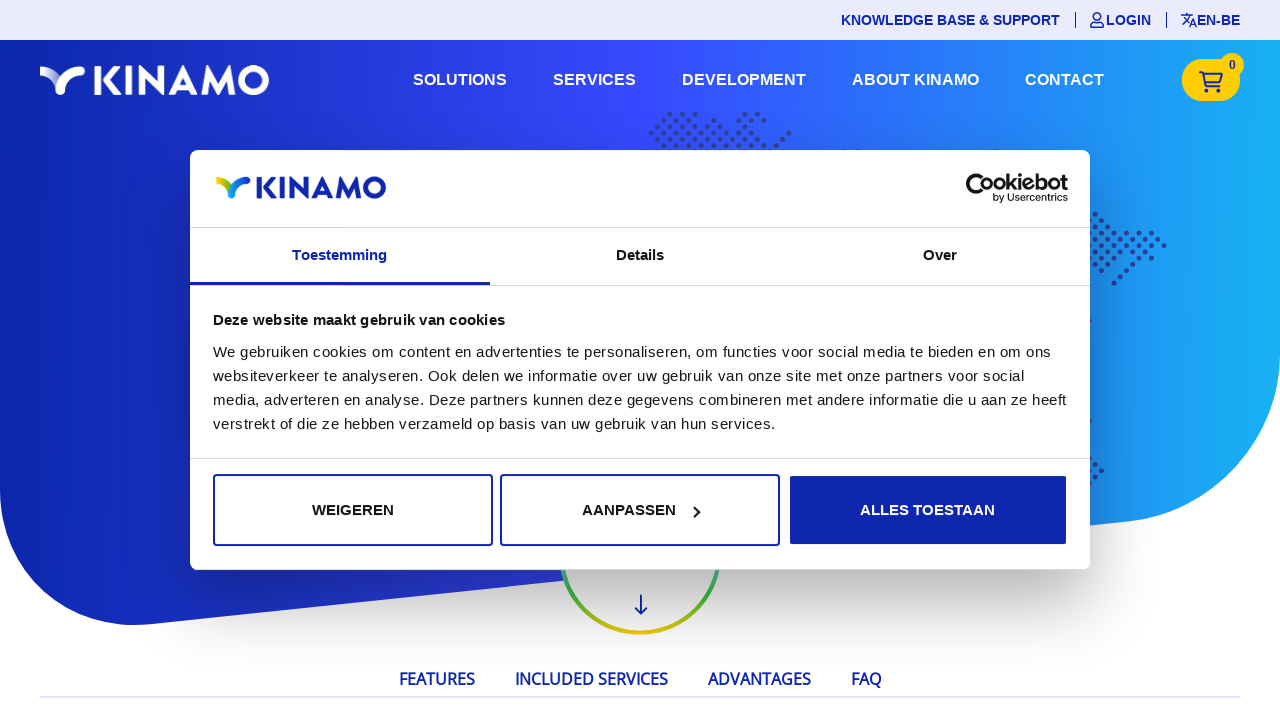

--- FILE ---
content_type: text/html; charset=UTF-8
request_url: https://www.kinamo.be/en/domain-names/domeinnaam-ltd
body_size: 64889
content:



<!DOCTYPE html>
<html lang="en">
<head>
    <meta charset="utf-8">
    <meta name="viewport" content="width=device-width, initial-scale=1">

                

    <link rel="preload" as="font" href="/build/assets/965c4ac257e2ed3d8525.woff2" type="font/woff2" />
    <link rel="stylesheet" href="/build/main.dist.css" />

        
        
    

        
    <script>
        function doRefreshCart() {
            document.getElementById('sprigCartBadgeTrigger').click();
        }
    </script>
    <style>
        .sprig-cartloading-icon { display: none;}
        .htmx-request .sprig-cartloading-icon { display: inline-block;}
        .htmx-request .sprig-cart-icon { display: none;}
    </style>

    <style>
        #pageHeaderContainer {
            z-index: 48;
        }
        #mainNavContainer {
            z-index: 49;
        }
    </style>
<title>Domeinnaam .ltd</title><meta name="generator" content="SEOmatic">
<meta name="referrer" content="no-referrer-when-downgrade">
<meta name="robots" content="all">
<meta content="https://www.facebook.com/kinamo" property="fb:profile_id">
<meta content="en_BE" property="og:locale">
<meta content="nl_NL" property="og:locale:alternate">
<meta content="fr_FR" property="og:locale:alternate">
<meta content="fr_BE" property="og:locale:alternate">
<meta content="nl_BE" property="og:locale:alternate">
<meta content="Kinamo" property="og:site_name">
<meta content="website" property="og:type">
<meta content="https://www.kinamo.be/en/domain-names/domeinnaam-ltd" property="og:url">
<meta content="Domeinnaam .ltd" property="og:title">
<meta content="https://www.instagram.com/kinamo_be/" property="og:see_also">
<meta content="https://www.linkedin.com/company/kinamo" property="og:see_also">
<meta content="https://www.facebook.com/kinamo" property="og:see_also">
<meta name="twitter:card" content="summary_large_image">
<meta name="twitter:creator" content="@">
<meta name="twitter:title" content="Domeinnaam .ltd">
<link href="https://www.kinamo.be/en/domain-names/domeinnaam-ltd" rel="canonical">
<link href="https://www.kinamo.be/en" rel="home">
<link href="https://www.kinamo.nl/domeinnamen/domeinnaam-ltd" rel="alternate" hreflang="nl-nl">
<link href="https://www.kinamo.fr/noms-de-domaines/domeinnaam-ltd" rel="alternate" hreflang="fr-fr">
<link href="https://www.kinamo.be/en/domain-names/domeinnaam-ltd" rel="alternate" hreflang="en-be">
<link href="https://www.kinamo.be/fr/noms-de-domaines/domeinnaam-ltd" rel="alternate" hreflang="fr-be">
<link href="https://www.kinamo.be/nl/domeinnamen/domeinnaam-ltd" rel="alternate" hreflang="x-default">
<link href="https://www.kinamo.be/nl/domeinnamen/domeinnaam-ltd" rel="alternate" hreflang="nl-be"></head>


<body class=" ">
<script type="text/javascript">
(function(window, document, dataLayerName, id) {
window[dataLayerName]=window[dataLayerName]||[],window[dataLayerName].push({start:(new Date).getTime(),event:"stg.start"});var scripts=document.getElementsByTagName('script')[0],tags=document.createElement('script');
var qP=[];dataLayerName!=="dataLayer"&&qP.push("data_layer_name="+dataLayerName);var qPString=qP.length>0?("?"+qP.join("&")):"";
tags.async=!0,tags.src="https://kinamo.containers.piwik.pro/"+id+".js"+qPString,scripts.parentNode.insertBefore(tags,scripts);
!function(a,n,i){a[n]=a[n]||{};for(var c=0;c<i.length;c++)!function(i){a[n][i]=a[n][i]||{},a[n][i].api=a[n][i].api||function(){var a=[].slice.call(arguments,0);"string"==typeof a[0]&&window[dataLayerName].push({event:n+"."+i+":"+a[0],parameters:[].slice.call(arguments,1)})}}(i[c])}(window,"ppms",["tm","cm"]);
})(window, document, 'dataLayer', '34b9a59e-7b6c-42c8-8de8-1291ba8e6667');
</script>
            <div class="topnav xuk-visible@m">
    <div class="uk-container">
        <nav class="uk-navbar-container uk-navbar-transparent uk-navbar-small uk-navbar" uk-navbar="offset: 0; ">

            <div class="uk-navbar-right">
                <ul class="uk-navbar-nav">
                    
                                        <li>
                        <a href=https://www.kinamo.be/en/knowledge-base title="Knowledge base &amp; support">
                            Knowledge base &amp; support
                        </a>
                    </li>
                    <li class="account">
                                                                            <a href="https://www.kinamo.be/en/kinamo-login?return=https%3A//www.kinamo.be/en/domain-names/domeinnaam-ltd" title="Login">
                                <img src="/img/icons/topnav-user.svg" uk-svg  loading="lazy">
                                <span class="uk-visible@m">
                                    Login
                                </span>
                            </a>
                                            </li>

                    <li class="lang">
                        <a class="" href="#locale-modal" uk-toggle>
                            <img src="/img/icons/topnav-language.svg" alt="Language choice" uk-svg  loading="lazy">
                            <span class="uk-visible@m">
                                en-BE
                            </span>
                        </a>
                    </li>

                </ul>
            </div>
        </nav>
    </div>
</div>
<div id="mainNavContainer" class="uk-position-relative">
    <div class="uk-position-top">
        

<div
        class="mainnav uk-sticky"
        uk-sticky="animation: uk-animation-slide-top; top:200; sel-target: .uk-navbar-container; cls-active: uk-navbar-sticky"
        style=""
>
    <div class="uk-navbar-container uk-navbar-transparent">
        <div class="uk-container">
            <nav class="uk-dark uk-navbar" uk-navbar>
                <div class="uk-navbar-left">
                    <a class="uk-navbar-item uk-logo" href="https://www.kinamo.be/en/" title="www.kinamo.be - english">
                        <img class="logo-color" width="240" height="32" src="/img/logo-1x.png" srcset="/img/logo-1x.png 1x, /img/logo-2x.png 2x" alt="Kinamo logo">
                        <img class="logo-white" width="240" height="32" src="/img/logo-white-1x.png" srcset="/img/logo-white-1x.png 1x, /img/logo-white-2x.png 2x" alt="Kinamo logo">
                    </a>
                </div>

                    <div class="uk-navbar-right">
                        
                                                    <ul class="uk-navbar-nav uk-visible@m">

                                
                                                                    <li class="">
                                        <a
                                                                                                                                                                        >Solutions</a>
                                                                                    <div class="uk-navbar-dropdown" uk-dropdown="offset: 0">
                                                <ul class="uk-nav uk-navbar-dropdown-nav">
                                                                                                            <li class="">
                                                            <a
                                                                     href="https://www.kinamo.be/en/managed-services"                                                                                                                                 >Managed services</a>
                                                        </li>
                                                                                                            <li class="">
                                                            <a
                                                                     href="https://www.kinamo.be/en/managed-dedicated-servers"                                                                                                                                 >Managed dedicated servers</a>
                                                        </li>
                                                                                                            <li class="">
                                                            <a
                                                                     href="https://www.kinamo.be/en/server-monitoring"                                                                                                                                 >Monitoring &amp; metrics</a>
                                                        </li>
                                                                                                            <li class="">
                                                            <a
                                                                     href="https://www.kinamo.be/en/cloud-servers"                                                                                                                                 >Cloud servers</a>
                                                        </li>
                                                                                                            <li class="">
                                                            <a
                                                                     href="https://www.kinamo.be/en/kinamo-cloud-storage"                                                                                                                                 >Cloud storage</a>
                                                        </li>
                                                                                                    </ul>
                                            </div>
                                                                            </li>
                                                                    <li class="">
                                        <a
                                                                                                                                                                        >Services</a>
                                                                                    <div class="uk-navbar-dropdown" uk-dropdown="offset: 0">
                                                <ul class="uk-nav uk-navbar-dropdown-nav">
                                                                                                            <li class="">
                                                            <a
                                                                     href="https://www.kinamo.be/en/domain-name-registration"                                                                                                                                 >Domain names</a>
                                                        </li>
                                                                                                            <li class="">
                                                            <a
                                                                     href="https://www.kinamo.be/en/ssl-certificates"                                                                                                                                 >SSL certificates</a>
                                                        </li>
                                                                                                            <li class="">
                                                            <a
                                                                     href="https://www.kinamo.be/en/web-hosting"                                                                                                                                 >Web hosting</a>
                                                        </li>
                                                                                                    </ul>
                                            </div>
                                                                            </li>
                                                                    <li class="">
                                        <a
                                                                                                                                                                        >Development</a>
                                                                                    <div class="uk-navbar-dropdown" uk-dropdown="offset: 0">
                                                <ul class="uk-nav uk-navbar-dropdown-nav">
                                                                                                            <li class="">
                                                            <a
                                                                     href="https://www.kinamo.be/en/development"                                                                                                                                 >What we do</a>
                                                        </li>
                                                                                                            <li class="">
                                                            <a
                                                                     href="https://www.kinamo.be/en/development/realizations-and-projects"                                                                                                                                 >Realizations and projects</a>
                                                        </li>
                                                                                                    </ul>
                                            </div>
                                                                            </li>
                                                                    <li class="">
                                        <a
                                                                                                                                                                        >About Kinamo</a>
                                                                                    <div class="uk-navbar-dropdown" uk-dropdown="offset: 0">
                                                <ul class="uk-nav uk-navbar-dropdown-nav">
                                                                                                            <li class="">
                                                            <a
                                                                     href="https://www.kinamo.be/en/about-kinamo"                                                                                                                                 >About Kinamo</a>
                                                        </li>
                                                                                                            <li class="">
                                                            <a
                                                                     href="https://www.kinamo.be/en/about-kinamo/sustainability"                                                                                                                                 >Sustainability</a>
                                                        </li>
                                                                                                            <li class="">
                                                            <a
                                                                     href="https://www.kinamo.be/en/about-kinamo/technology-partners"                                                                                                                                 >Technology partners</a>
                                                        </li>
                                                                                                            <li class="">
                                                            <a
                                                                     href="https://www.kinamo.be/en/news"                                                                                                                                 >News</a>
                                                        </li>
                                                                                                    </ul>
                                            </div>
                                                                            </li>
                                                                    <li class="">
                                        <a
                                             href="https://www.kinamo.be/en/contact"                                                                                                                             >Contact</a>
                                                                            </li>
                                                            </ul>
                        
                        <div class="uk-navbar-item">
                                                                                    

                            <div class="uk-inline cart cart-notification">
                                <div id="sprigCartBadge" class="sprig-component" data-hx-target="this" data-hx-include="this" data-hx-trigger="refresh" data-hx-get="https://www.kinamo.be/index.php?p=actions/sprig-core/components/render" data-hx-vals="{&quot;sprig:config&quot;:&quot;1df63951bef0a555c16a0f227ad33294fa4ce896a1797c0559b5f0e0b68481d9{\u0022id\u0022:\u0022sprigCartBadge\u0022,\u0022siteId\u0022:2,\u0022template\u0022:\u0022_includes\\\/_partials\\\/cart\\\/_main-navigation-cart-badge.html.sprig\u0022}&quot;}" s-trigger="refresh">    

<button id="sprigCartBadgeTrigger" sprig s-indicator="#sprigCartBadge" style="display: none;" data-hx-get="https://www.kinamo.be/index.php?p=actions/sprig-core/components/render" data-hx-indicator="#sprigCartBadge" data-sprig-parsed>TRIGGER</button>

<a href="https://www.kinamo.be/en/cart"
   class="uk-button uk-button-secondary uk-button-cart" type="button"
>
    <span class="sprig-cart-icon">    <svg xmlns="http://www.w3.org/2000/svg" viewBox="0 0 576 512" width="24" height="24">
        <path d="M24 0C10.7 0 0 10.7 0 24S10.7 48 24 48H69.5c3.8 0 7.1 2.7 7.9 6.5l51.6 271c6.5 34 36.2 58.5 70.7 58.5H488c13.3 0 24-10.7 24-24s-10.7-24-24-24H199.7c-11.5 0-21.4-8.2-23.6-19.5L170.7 288H459.2c32.6 0 61.1-21.8 69.5-53.3l41-152.3C576.6 57 557.4 32 531.1 32h-411C111 12.8 91.6 0 69.5 0H24zM131.1 80H520.7L482.4 222.2c-2.8 10.5-12.3 17.8-23.2 17.8H161.6L131.1 80zM176 512a48 48 0 1 0 0-96 48 48 0 1 0 0 96zm336-48a48 48 0 1 0 -96 0 48 48 0 1 0 96 0z"/>
    </svg>
</span>
    <span class="sprig-cartloading-icon"><i class="fa fa-spinner fa-spin"></i></span>
    <span class="cart-counter">0</span>
</a>


</div>
                                                                                                    <div
                                            id="cartDropdown" class="uk-navbar-dropdown"
                                            uk-dropdown="mode: code, offset: 0; pos: top-right; animation: uk-animation-slide-top-small; duration: 600"
                                                                                            style="min-width: 350px;"
                                                                                >
                                        <div id="sprigCartDropdown" class="sprig-component" data-hx-target="this" data-hx-include="this" data-hx-trigger="refreshCart" data-hx-get="https://www.kinamo.be/index.php?p=actions/sprig-core/components/render" data-hx-vals="{&quot;sprig:config&quot;:&quot;01cdc69a1a71c8c2fbff9c1dca629c3c2531d6cc110a866ec66342432d6560de{\u0022id\u0022:\u0022sprigCartDropdown\u0022,\u0022siteId\u0022:2,\u0022template\u0022:\u0022_includes\\\/_partials\\\/cart\\\/_main-navigation-cart-dropdown.html.sprig\u0022}&quot;}" s-trigger="refreshCart">


        

    <h5 class="uk-text-bold">Your cart is empty</h5>

<ul class="uk-list">
            <li>
        <a href="https://www.kinamo.be/en/cart">See all services</a>
    </li>
</ul>
<hr>
<h5 class="uk-text-bold uk-margin-small-top">
    Total:
    €0.00
</h5>
<div>
    <a href="https://www.kinamo.be/en/checkout" class="uk-button uk-button-secondary uk-margin-small-left">Checkout</a>
</div></div>
                                    </div>
                            </div>

                        </div>

                    </div>
                
                <div class="uk-navbar-right uk-hidden@m">
                    <div class="uk-navbar-item ">
                        <button class="toggle uk-icon" uk-toggle="target: #offcanvas" type="button">
                                <svg width="20" height="20" viewBox="0 0 20 20" xmlns="http://www.w3.org/2000/svg" data-svg="menu">
        <rect x="2" y="4" width="16" height="1"></rect>
        <rect x="2" y="9" width="16" height="1"></rect>
        <rect x="2" y="14" width="16" height="1"></rect>
    </svg>

                        </button>
                    </div>
                </div>
            </nav>
        </div>
    </div>
</div>

<div class="uk-sticky-placeholder" style="height: 80px; margin: 0px;" hidden=""></div>    </div>
</div>

                                                                                                                                                                                                                
                                    
        <div class="uk-position-relative">
    
    <div class="ki-header">
        <div class="ki-header--skewed">
            <div class="content">
                <div class="uk-container">
                    <div class="header-illustration">
                                
            <!-- Generator: Adobe Illustrator 16.0.3, SVG Export Plug-In . SVG Version: 6.00 Build 0)  -->
<!DOCTYPE svg PUBLIC "-//W3C//DTD SVG 1.1//EN" "http://www.w3.org/Graphics/SVG/1.1/DTD/svg11.dtd">
<svg version="1.1" id="worldmap" xmlns="http://www.w3.org/2000/svg" xmlns:xlink="http://www.w3.org/1999/xlink" x="0px" y="0px"
	 width="1200px" height="700px" viewBox="0 0 1200 700" enable-background="new 0 0 1200 700" xml:space="preserve">
<path id="XMLID_7129_" fill="#2E4199" d="M640.025,543.936c0.028,1.943-1.39,3.389-3.32,3.382c-1.88-0.008-3.373-1.549-3.316-3.424
	c0.053-1.73,1.462-3.148,3.193-3.215C638.518,540.604,639.996,542.004,640.025,543.936z"/>
<path id="XMLID_7128_" fill="#2E4199" d="M473.252,543.839c0.077,1.947-1.304,3.438-3.223,3.479c-1.887,0.04-3.416-1.45-3.413-3.328
	c0.002-1.73,1.373-3.197,3.096-3.312C471.633,540.551,473.177,541.929,473.252,543.839z"/>
<path id="XMLID_7127_" fill="#2E4199" d="M456.575,543.977c0.009,1.942-1.427,3.372-3.36,3.341
	c-1.881-0.032-3.358-1.593-3.276-3.464c0.076-1.733,1.494-3.126,3.233-3.176C455.1,540.622,456.566,542.042,456.575,543.977z"/>
<path id="XMLID_7126_" fill="#2E4199" d="M940.217,577.213c0.067,1.946-1.321,3.428-3.242,3.459
	c-1.886,0.031-3.409-1.47-3.395-3.346c0.014-1.733,1.389-3.188,3.115-3.292C938.619,573.917,940.151,575.299,940.217,577.213z"/>
<path id="XMLID_7125_" fill="#2E4199" d="M356.512,327.115c0.036,1.948-1.373,3.397-3.305,3.397c-1.883,0-3.381-1.533-3.332-3.408
	c0.046-1.739,1.439-3.157,3.175-3.231C354.988,323.791,356.475,325.183,356.512,327.115z"/>
<path id="XMLID_7124_" fill="#2E4199" d="M439.898,543.839c0.077,1.947-1.304,3.437-3.223,3.479c-1.888,0.04-3.416-1.45-3.414-3.328
	c0.003-1.73,1.374-3.197,3.096-3.312C438.279,540.551,439.823,541.929,439.898,543.839z"/>
<path id="XMLID_7122_" fill="#2E4199" d="M423.221,543.936c0.031,1.941-1.389,3.389-3.319,3.382
	c-1.881-0.008-3.374-1.547-3.317-3.424c0.053-1.731,1.459-3.148,3.192-3.216C421.71,540.604,423.191,542.004,423.221,543.936z"/>
<path id="XMLID_7121_" fill="#2E4199" d="M923.539,527.308c0.005,1.945-1.434,3.368-3.369,3.332
	c-1.879-0.036-3.353-1.602-3.266-3.473c0.08-1.737,1.494-3.12,3.24-3.166C922.072,523.948,923.534,525.372,923.539,527.308z"/>
<path id="XMLID_88_" fill="#2E4199" d="M906.865,527.308c0.005,1.945-1.436,3.368-3.37,3.332c-1.88-0.036-3.354-1.602-3.266-3.473
	c0.081-1.737,1.495-3.12,3.239-3.166C905.398,523.948,906.859,525.372,906.865,527.308z"/>
<path id="XMLID_7120_" fill="#2E4199" d="M673.381,527.195c0.06,1.944-1.334,3.42-3.258,3.444c-1.885,0.022-3.403-1.485-3.379-3.36
	c0.022-1.742,1.393-3.179,3.128-3.278C671.798,523.892,673.321,525.279,673.381,527.195z"/>
<path id="XMLID_7119_" fill="#2E4199" d="M656.704,527.181c0.065,1.946-1.322,3.428-3.243,3.459c-1.887,0.03-3.41-1.471-3.395-3.347
	c0.016-1.74,1.382-3.187,3.113-3.292C655.104,523.883,656.639,525.268,656.704,527.181z"/>
<path id="XMLID_7118_" fill="#2E4199" d="M640.025,527.484c-0.079,1.912-1.62,3.283-3.546,3.154
	c-1.731-0.116-3.088-1.573-3.091-3.315c-0.002-1.874,1.531-3.366,3.419-3.324C638.721,524.042,640.105,525.543,640.025,527.484z"/>
<path id="XMLID_7117_" fill="#2E4199" d="M623.348,310.445c0.035,1.946-1.377,3.392-3.311,3.39
	c-1.881-0.002-3.376-1.539-3.324-3.414c0.048-1.735,1.449-3.155,3.183-3.225C621.834,307.119,623.314,308.512,623.348,310.445z"/>
<path id="XMLID_7116_" fill="#2E4199" d="M640.026,310.453c0.03,1.943-1.39,3.389-3.32,3.382c-1.88-0.007-3.374-1.546-3.316-3.422
	c0.052-1.732,1.46-3.15,3.191-3.216C638.516,307.122,639.996,308.521,640.026,310.453z"/>
<path id="XMLID_7115_" fill="#2E4199" d="M623.349,527.445c-0.06,1.922-1.575,3.301-3.509,3.193
	c-1.735-0.097-3.104-1.53-3.127-3.277c-0.025-1.871,1.493-3.384,3.378-3.362C622.009,524.023,623.41,525.505,623.349,527.445z"/>
<path id="XMLID_7114_" fill="#2E4199" d="M473.252,527.217c0.049,1.947-1.35,3.408-3.278,3.423
	c-1.885,0.016-3.394-1.506-3.358-3.381c0.034-1.743,1.412-3.171,3.149-3.258C471.698,523.904,473.205,525.294,473.252,527.217z"/>
<path id="XMLID_7113_" fill="#2E4199" d="M456.575,527.345c-0.012,1.938-1.472,3.351-3.407,3.295
	c-1.747-0.051-3.153-1.435-3.23-3.177c-0.082-1.868,1.399-3.431,3.279-3.463C455.143,523.97,456.587,525.408,456.575,527.345z"/>
<path id="XMLID_7112_" fill="#2E4199" d="M489.931,93.648c0.03,1.943-1.39,3.389-3.32,3.382c-1.881-0.008-3.374-1.548-3.317-3.423
	c0.053-1.735,1.456-3.148,3.192-3.216C488.418,90.316,489.9,91.717,489.931,93.648z"/>
<path id="XMLID_7111_" fill="#2E4199" d="M506.607,93.697c0.006,1.945-1.435,3.37-3.369,3.333c-1.88-0.036-3.354-1.602-3.267-3.473
	c0.081-1.737,1.496-3.12,3.24-3.166C505.141,90.34,506.602,91.763,506.607,93.697z"/>
<path id="XMLID_7110_" fill="#2E4199" d="M439.899,527.388c-0.034,1.935-1.513,3.327-3.451,3.251
	c-1.737-0.068-3.134-1.479-3.186-3.22c-0.056-1.873,1.44-3.413,3.321-3.419C438.511,523.994,439.933,525.447,439.899,527.388z"/>
<path id="XMLID_7109_" fill="#2E4199" d="M423.221,527.297c0.01,1.944-1.427,3.373-3.36,3.343c-1.881-0.032-3.358-1.592-3.276-3.464
	c0.076-1.735,1.49-3.125,3.232-3.176C421.745,523.944,423.211,525.364,423.221,527.297z"/>
<path id="XMLID_7108_" fill="#2E4199" d="M406.543,527.333c-0.006,1.941-1.459,3.355-3.396,3.306
	c-1.748-0.043-3.158-1.421-3.24-3.163c-0.089-1.868,1.386-3.437,3.266-3.476C405.102,523.962,406.55,525.396,406.543,527.333z"/>
<path id="XMLID_7107_" fill="#2E4199" d="M940.217,510.682c-0.02,1.937-1.487,3.343-3.421,3.28c-1.743-0.057-3.147-1.448-3.215-3.19
	c-0.073-1.863,1.419-3.427,3.294-3.448C938.799,507.302,940.236,508.745,940.217,510.682z"/>
<path id="XMLID_7106_" fill="#2E4199" d="M673.38,510.772c-0.062,1.922-1.578,3.299-3.512,3.188
	c-1.734-0.098-3.102-1.535-3.124-3.28c-0.024-1.864,1.505-3.384,3.384-3.357C672.045,507.349,673.441,508.831,673.38,510.772z"/>
<path id="XMLID_7105_" fill="#2E4199" d="M656.703,510.667c-0.013,1.939-1.473,3.351-3.408,3.295
	c-1.746-0.051-3.151-1.434-3.229-3.177c-0.08-1.861,1.405-3.432,3.28-3.462C655.271,507.292,656.715,508.731,656.703,510.667z"/>
<path id="XMLID_7104_" fill="#2E4199" d="M640.026,510.638c0.002,1.942-1.439,3.363-3.376,3.324
	c-1.881-0.039-3.352-1.609-3.261-3.479c0.084-1.733,1.508-3.117,3.248-3.159C638.568,507.275,640.023,508.7,640.026,510.638z"/>
<path id="XMLID_113_" fill="#2E4199" d="M623.673,510.638c0.002,1.942-1.439,3.363-3.376,3.324c-1.88-0.039-3.352-1.609-3.261-3.479
	c0.085-1.733,1.507-3.117,3.248-3.159C622.214,507.275,623.671,508.7,623.673,510.638z"/>
<path id="XMLID_7103_" fill="#2E4199" d="M656.703,310.597c-0.04,1.933-1.523,3.319-3.463,3.237
	c-1.735-0.073-3.127-1.49-3.174-3.231c-0.05-1.866,1.46-3.408,3.336-3.407C655.331,307.197,656.742,308.651,656.703,310.597z"/>
<path id="XMLID_7102_" fill="#2E4199" d="M673.38,310.642c-0.06,1.922-1.573,3.3-3.508,3.192c-1.735-0.096-3.104-1.53-3.128-3.276
	c-0.027-1.864,1.502-3.386,3.38-3.362C672.042,307.219,673.439,308.699,673.38,310.642z"/>
<path id="XMLID_7101_" fill="#2E4199" d="M623.348,343.831c0.019,1.944-1.41,3.379-3.344,3.357c-1.881-0.02-3.361-1.571-3.291-3.445
	c0.065-1.732,1.478-3.135,3.214-3.193C621.855,340.487,623.33,341.902,623.348,343.831z"/>
<path id="XMLID_7100_" fill="#2E4199" d="M489.931,510.783c-0.067,1.92-1.59,3.294-3.523,3.178
	c-1.733-0.104-3.097-1.545-3.114-3.291c-0.018-1.865,1.516-3.378,3.395-3.347C488.603,507.354,489.998,508.843,489.931,510.783z"/>
<path id="XMLID_7099_" fill="#2E4199" d="M606.671,343.792c0.037,1.947-1.372,3.396-3.304,3.396c-1.882,0-3.381-1.531-3.332-3.407
	c0.045-1.737,1.442-3.159,3.175-3.232C605.149,340.468,606.634,341.86,606.671,343.792z"/>
<path id="XMLID_7098_" fill="#2E4199" d="M473.252,510.553c0.042,1.949-1.361,3.402-3.292,3.409
	c-1.884,0.008-3.388-1.52-3.344-3.396c0.04-1.736,1.433-3.164,3.165-3.242C471.719,507.236,473.211,508.625,473.252,510.553z"/>
<path id="XMLID_7097_" fill="#2E4199" d="M456.575,510.54c0.049,1.947-1.35,3.407-3.277,3.422c-1.885,0.017-3.394-1.504-3.359-3.38
	c0.033-1.737,1.42-3.172,3.15-3.257C455.022,507.228,456.527,508.616,456.575,510.54z"/>
<path id="XMLID_7096_" fill="#2E4199" d="M439.899,510.581c0.03,1.942-1.389,3.389-3.32,3.381c-1.881-0.007-3.374-1.547-3.317-3.422
	c0.052-1.732,1.458-3.15,3.191-3.216C438.388,507.248,439.868,508.647,439.899,510.581z"/>
<path id="XMLID_7095_" fill="#2E4199" d="M373.189,110.248c0.068,1.947-1.321,3.429-3.242,3.46c-1.886,0.031-3.409-1.47-3.395-3.346
	c0.015-1.734,1.389-3.188,3.115-3.292C371.592,106.953,373.124,108.335,373.189,110.248z"/>
<path id="XMLID_7094_" fill="#2E4199" d="M389.866,110.243c0.07,1.946-1.317,3.432-3.236,3.466c-1.888,0.033-3.411-1.463-3.399-3.34
	c0.01-1.734,1.383-3.192,3.108-3.299C388.262,106.949,389.797,108.331,389.866,110.243z"/>
<path id="XMLID_20_" fill="#2E4199" d="M389.866,93.5c0.07,1.947-1.317,3.432-3.236,3.466c-1.888,0.034-3.411-1.463-3.399-3.339
	c0.01-1.734,1.383-3.191,3.108-3.3C388.262,90.208,389.797,91.589,389.866,93.5z"/>
<path id="XMLID_21_" fill="#2E4199" d="M406.542,93.5c0.071,1.947-1.316,3.432-3.236,3.466c-1.887,0.034-3.411-1.463-3.4-3.339
	c0.011-1.734,1.384-3.191,3.108-3.3C404.938,90.208,406.473,91.589,406.542,93.5z"/>
<path id="XMLID_22_" fill="#2E4199" d="M423.222,93.5c0.07,1.947-1.316,3.432-3.236,3.466c-1.888,0.034-3.411-1.463-3.4-3.339
	c0.011-1.734,1.384-3.191,3.109-3.3C421.618,90.208,423.153,91.589,423.222,93.5z"/>
<path id="XMLID_7093_" fill="#2E4199" d="M406.544,110.452c-0.032,1.933-1.509,3.33-3.446,3.255
	c-1.739-0.066-3.136-1.474-3.19-3.214c-0.059-1.865,1.444-3.417,3.317-3.424C405.152,107.061,406.575,108.512,406.544,110.452z"/>
<path id="XMLID_24_" fill="#2E4199" d="M423.224,110.452c-0.031,1.933-1.509,3.33-3.445,3.255c-1.739-0.066-3.136-1.474-3.191-3.214
	c-0.059-1.865,1.444-3.417,3.318-3.424C421.833,107.061,423.255,108.512,423.224,110.452z"/>
<path id="XMLID_7092_" fill="#2E4199" d="M423.221,510.572c0.035,1.945-1.378,3.393-3.311,3.39c-1.88-0.002-3.377-1.538-3.325-3.413
	c0.048-1.736,1.449-3.155,3.184-3.225C421.706,507.246,423.187,508.64,423.221,510.572z"/>
<path id="XMLID_7091_" fill="#2E4199" d="M439.898,110.408c-0.01,1.939-1.467,3.352-3.402,3.298
	c-1.748-0.048-3.155-1.427-3.234-3.171c-0.085-1.86,1.401-3.434,3.275-3.467C438.462,107.034,439.908,108.471,439.898,110.408z"/>
<path id="XMLID_7090_" fill="#2E4199" d="M406.543,510.808c-0.079,1.912-1.622,3.283-3.546,3.152
	c-1.73-0.116-3.087-1.572-3.09-3.313c-0.003-1.867,1.539-3.367,3.418-3.323C405.246,507.366,406.625,508.859,406.543,510.808z"/>
<path id="XMLID_7089_" fill="#2E4199" d="M389.867,510.77c-0.06,1.92-1.576,3.3-3.508,3.191c-1.736-0.097-3.104-1.529-3.128-3.276
	c-0.027-1.864,1.502-3.385,3.379-3.361C388.527,507.347,389.928,508.828,389.867,510.77z"/>
<path id="XMLID_7088_" fill="#2E4199" d="M489.93,110.448c-0.029,1.933-1.505,3.33-3.442,3.258c-1.74-0.064-3.138-1.47-3.194-3.21
	c-0.06-1.866,1.442-3.419,3.314-3.428C488.535,107.059,489.959,108.509,489.93,110.448z"/>
<path id="XMLID_7087_" fill="#2E4199" d="M873.507,494.033c-0.029,1.829-1.358,3.177-3.145,3.251
	c-1.642,0.066-3.157-1.103-3.44-2.722c-0.365-2.089,1.225-3.909,3.27-3.916C872.119,490.64,873.541,492.091,873.507,494.033z"/>
<path id="XMLID_99_" fill="#2E4199" d="M889.845,494.033c-0.03,1.829-1.358,3.177-3.146,3.251c-1.643,0.066-3.155-1.103-3.44-2.722
	c-0.366-2.089,1.225-3.909,3.27-3.916C888.456,490.64,889.877,492.091,889.845,494.033z"/>
<path id="XMLID_92_" fill="#2E4199" d="M881.83,485.677c-0.031,1.831-1.358,3.179-3.146,3.252c-1.642,0.067-3.156-1.103-3.439-2.722
	c-0.366-2.088,1.226-3.909,3.27-3.916C880.439,482.284,881.861,483.734,881.83,485.677z"/>
<path id="XMLID_94_" fill="#2E4199" d="M865.391,485.677c-0.031,1.831-1.358,3.179-3.146,3.252c-1.641,0.067-3.156-1.103-3.44-2.722
	c-0.366-2.088,1.226-3.909,3.271-3.916C864.001,482.284,865.423,483.734,865.391,485.677z"/>
<path id="XMLID_95_" fill="#2E4199" d="M840.076,494.033c-0.03,1.829-1.358,3.177-3.146,3.251c-1.642,0.066-3.156-1.103-3.439-2.722
	c-0.367-2.088,1.224-3.909,3.27-3.916C838.688,490.64,840.11,492.091,840.076,494.033z"/>
<path id="XMLID_96_" fill="#2E4199" d="M848.563,502.239c-0.031,1.83-1.358,3.178-3.146,3.251c-1.643,0.066-3.157-1.104-3.44-2.722
	c-0.366-2.087,1.226-3.909,3.271-3.917C847.174,498.845,848.596,500.297,848.563,502.239z"/>
<path id="XMLID_97_" fill="#2E4199" d="M873.404,510.771c-0.03,1.83-1.358,3.177-3.146,3.251c-1.642,0.067-3.156-1.104-3.439-2.721
	c-0.366-2.089,1.226-3.912,3.271-3.918C872.016,507.377,873.437,508.828,873.404,510.771z"/>
<path id="XMLID_100_" fill="#2E4199" d="M907.159,510.771c-0.029,1.83-1.357,3.177-3.146,3.251
	c-1.642,0.067-3.155-1.104-3.439-2.721c-0.367-2.089,1.225-3.912,3.27-3.918C905.771,507.377,907.192,508.828,907.159,510.771z"/>
<path id="XMLID_93_" fill="#2E4199" d="M888.701,476.499c-0.031,1.829-1.358,3.178-3.146,3.251c-1.641,0.066-3.156-1.104-3.44-2.721
	c-0.366-2.09,1.225-3.911,3.271-3.919C887.312,473.104,888.734,474.557,888.701,476.499z"/>
<path id="XMLID_7086_" fill="#2E4199" d="M673.38,493.991c-0.011,1.938-1.473,3.349-3.406,3.293
	c-1.747-0.05-3.154-1.433-3.229-3.175c-0.083-1.869,1.397-3.433,3.278-3.463C671.948,490.614,673.392,492.053,673.38,493.991z"/>
<path id="XMLID_7085_" fill="#2E4199" d="M656.704,493.895c0.033,1.946-1.38,3.393-3.313,3.391
	c-1.879-0.002-3.376-1.538-3.324-3.415c0.048-1.737,1.447-3.152,3.183-3.224C655.187,490.567,656.668,491.962,656.704,493.895z"/>
<path id="XMLID_7084_" fill="#2E4199" d="M640.025,494.131c-0.079,1.912-1.62,3.283-3.546,3.153
	c-1.731-0.117-3.088-1.574-3.091-3.315c-0.002-1.875,1.531-3.365,3.419-3.323C638.721,490.688,640.105,492.189,640.025,494.131z"/>
<path id="XMLID_7083_" fill="#2E4199" d="M623.348,493.951c0.006,1.946-1.435,3.371-3.368,3.334
	c-1.881-0.036-3.354-1.603-3.267-3.473c0.08-1.737,1.495-3.119,3.239-3.166C621.882,490.596,623.343,492.018,623.348,493.951z"/>
<path id="XMLID_7082_" fill="#2E4199" d="M406.543,343.747c0.058,1.946-1.336,3.419-3.259,3.442
	c-1.885,0.024-3.402-1.486-3.378-3.36c0.022-1.736,1.404-3.181,3.131-3.277C404.966,340.444,406.486,341.83,406.543,343.747z"/>
<path id="XMLID_7081_" fill="#2E4199" d="M439.898,493.991c-0.012,1.938-1.472,3.349-3.407,3.293
	c-1.746-0.05-3.153-1.433-3.229-3.175c-0.082-1.869,1.399-3.433,3.279-3.463C438.465,490.614,439.91,492.053,439.898,493.991z"/>
<path id="XMLID_7080_" fill="#2E4199" d="M389.866,343.931c-0.029,1.933-1.505,3.33-3.441,3.258
	c-1.74-0.064-3.137-1.468-3.194-3.209c-0.062-1.857,1.45-3.421,3.315-3.429C388.473,340.541,389.896,341.991,389.866,343.931z"/>
<path id="XMLID_7079_" fill="#2E4199" d="M423.221,493.991c-0.011,1.938-1.472,3.349-3.407,3.293
	c-1.747-0.05-3.153-1.433-3.23-3.175c-0.082-1.869,1.398-3.433,3.279-3.463C421.788,490.614,423.232,492.053,423.221,493.991z"/>
<path id="XMLID_7078_" fill="#2E4199" d="M189.739,277.221c-0.03,1.933-1.506,3.33-3.442,3.258c-1.739-0.065-3.137-1.47-3.194-3.211
	c-0.061-1.865,1.441-3.419,3.314-3.428C188.343,273.832,189.769,275.282,189.739,277.221z"/>
<path id="XMLID_7077_" fill="#2E4199" d="M206.416,277.099c0.03,1.943-1.39,3.389-3.319,3.381c-1.881-0.007-3.375-1.547-3.317-3.422
	c0.053-1.73,1.462-3.15,3.193-3.216C204.907,273.768,206.386,275.167,206.416,277.099z"/>
<path id="XMLID_7076_" fill="#2E4199" d="M223.094,277.287c-0.06,1.923-1.573,3.3-3.508,3.193c-1.735-0.097-3.104-1.53-3.128-3.277
	c-0.026-1.865,1.502-3.386,3.38-3.362C221.755,273.865,223.154,275.344,223.094,277.287z"/>
<path id="XMLID_7075_" fill="#2E4199" d="M239.771,277.426c-0.127,1.893-1.726,3.229-3.647,3.05c-1.714-0.16-3.039-1.674-2.99-3.412
	c0.053-1.862,1.645-3.321,3.519-3.224C238.56,273.938,239.901,275.483,239.771,277.426z"/>
<path id="XMLID_7074_" fill="#2E4199" d="M406.543,493.991c-0.012,1.938-1.472,3.349-3.407,3.293
	c-1.747-0.05-3.154-1.433-3.23-3.175c-0.082-1.869,1.399-3.433,3.279-3.463C405.11,490.614,406.555,492.053,406.543,493.991z"/>
<path id="XMLID_7073_" fill="#2E4199" d="M389.867,493.826c0.066,1.946-1.322,3.428-3.244,3.459
	c-1.886,0.031-3.409-1.47-3.393-3.346c0.015-1.742,1.381-3.187,3.113-3.292C388.269,490.53,389.801,491.913,389.867,493.826z"/>
<path id="XMLID_7072_" fill="#2E4199" d="M706.735,477.355c-0.034,1.935-1.513,3.327-3.45,3.252
	c-1.737-0.068-3.134-1.478-3.188-3.219c-0.055-1.865,1.449-3.415,3.322-3.421C705.349,473.962,706.77,475.416,706.735,477.355z"/>
<path id="XMLID_7071_" fill="#2E4199" d="M690.058,477.282c0.003,1.945-1.439,3.366-3.375,3.326c-1.881-0.04-3.353-1.61-3.261-3.479
	c0.083-1.734,1.507-3.118,3.247-3.16C688.6,473.922,690.056,475.346,690.058,477.282z"/>
<path id="XMLID_7070_" fill="#2E4199" d="M673.38,477.37c-0.039,1.933-1.522,3.319-3.462,3.237c-1.736-0.072-3.127-1.49-3.174-3.231
	c-0.05-1.867,1.459-3.409,3.335-3.408C672.008,473.97,673.42,475.424,673.38,477.37z"/>
<path id="XMLID_7069_" fill="#2E4199" d="M656.703,477.329c-0.02,1.935-1.487,3.342-3.422,3.279
	c-1.743-0.059-3.146-1.45-3.215-3.191c-0.073-1.864,1.419-3.428,3.294-3.448C655.285,473.947,656.722,475.392,656.703,477.329z"/>
<path id="XMLID_7068_" fill="#2E4199" d="M406.543,127.23c-0.079,1.913-1.622,3.283-3.547,3.153
	c-1.73-0.117-3.087-1.574-3.089-3.315c-0.002-1.875,1.531-3.366,3.418-3.324C405.238,123.788,406.624,125.289,406.543,127.23z"/>
<path id="XMLID_25_" fill="#2E4199" d="M423.222,127.23c-0.079,1.913-1.621,3.283-3.546,3.153c-1.73-0.117-3.088-1.574-3.09-3.315
	c-0.002-1.875,1.531-3.366,3.418-3.324C421.917,123.788,423.303,125.289,423.222,127.23z"/>
<path id="XMLID_7067_" fill="#2E4199" d="M256.448,277.071c0.042,1.948-1.362,3.402-3.292,3.409
	c-1.884,0.007-3.388-1.52-3.344-3.395c0.04-1.738,1.432-3.165,3.165-3.244C254.914,273.754,256.406,275.143,256.448,277.071z"/>
<path id="XMLID_7066_" fill="#2E4199" d="M439.898,127.213c-0.071,1.918-1.599,3.291-3.53,3.17
	c-1.732-0.108-3.094-1.554-3.105-3.299c-0.013-1.874,1.514-3.373,3.401-3.34C438.576,123.778,439.97,125.273,439.898,127.213z"/>
<path id="XMLID_7065_" fill="#2E4199" d="M456.575,127.157c-0.044,1.933-1.531,3.314-3.474,3.226
	c-1.737-0.079-3.122-1.498-3.163-3.243c-0.044-1.873,1.463-3.402,3.346-3.396C455.21,123.752,456.62,125.212,456.575,127.157z"/>
<path id="XMLID_34_" fill="#2E4199" d="M456.575,110.479c-0.044,1.934-1.531,3.315-3.474,3.227
	c-1.737-0.079-3.122-1.499-3.163-3.244c-0.044-1.872,1.463-3.401,3.346-3.394C455.21,107.074,456.62,108.535,456.575,110.479z"/>
<path id="XMLID_7064_" fill="#2E4199" d="M473.253,127.138c-0.037,1.935-1.516,3.323-3.456,3.246
	c-1.736-0.069-3.131-1.483-3.181-3.224c-0.053-1.873,1.445-3.412,3.326-3.415C471.873,123.742,473.289,125.194,473.253,127.138z"/>
<path id="XMLID_7063_" fill="#2E4199" d="M489.93,126.938c0.06,1.946-1.333,3.422-3.255,3.447c-1.885,0.024-3.405-1.484-3.381-3.358
	c0.022-1.741,1.394-3.181,3.127-3.281C488.346,123.636,489.871,125.022,489.93,126.938z"/>
<path id="XMLID_7062_" fill="#2E4199" d="M506.607,127.05c0.006,1.944-1.433,3.371-3.367,3.334c-1.88-0.035-3.355-1.601-3.27-3.47
	c0.08-1.737,1.495-3.121,3.238-3.169C505.138,123.694,506.601,125.116,506.607,127.05z"/>
<path id="XMLID_7061_" fill="#2E4199" d="M640.026,477.299c-0.005,1.941-1.457,3.356-3.393,3.309
	c-1.876-0.047-3.346-1.629-3.244-3.493c0.095-1.734,1.522-3.11,3.265-3.146C638.582,473.93,640.031,475.362,640.026,477.299z"/>
<path id="XMLID_7060_" fill="#2E4199" d="M956.895,577.347c0.002,1.943-1.44,3.365-3.376,3.325c-1.88-0.039-3.352-1.61-3.262-3.479
	c0.085-1.733,1.507-3.117,3.248-3.159C955.435,573.985,956.893,575.41,956.895,577.347z"/>
<path id="XMLID_7059_" fill="#2E4199" d="M623.348,477.229c0.029,1.943-1.392,3.387-3.321,3.379
	c-1.882-0.009-3.373-1.551-3.313-3.427c0.054-1.73,1.462-3.147,3.194-3.213C621.842,473.896,623.32,475.298,623.348,477.229z"/>
<path id="XMLID_114_" fill="#2E4199" d="M606.67,477.229c0.028,1.943-1.391,3.387-3.322,3.379c-1.88-0.009-3.372-1.551-3.313-3.427
	c0.056-1.73,1.463-3.147,3.196-3.213C605.165,473.896,606.644,475.298,606.67,477.229z"/>
<path id="XMLID_7058_" fill="#2E4199" d="M573.316,477.211c0.038,1.946-1.372,3.396-3.303,3.397c-1.883,0-3.381-1.531-3.333-3.407
	c0.045-1.737,1.442-3.159,3.176-3.232C571.794,473.888,573.28,475.278,573.316,477.211z"/>
<path id="XMLID_7057_" fill="#2E4199" d="M406.544,594.039c-0.005,1.941-1.457,3.357-3.393,3.309
	c-1.875-0.046-3.345-1.629-3.243-3.495c0.094-1.738,1.515-3.107,3.263-3.144C405.099,590.67,406.549,592.102,406.544,594.039z"/>
<path id="XMLID_7056_" fill="#2E4199" d="M423.221,477.217c0.035,1.948-1.378,3.393-3.311,3.392
	c-1.88-0.002-3.377-1.539-3.325-3.415c0.048-1.734,1.449-3.154,3.184-3.225C421.706,473.893,423.187,475.284,423.221,477.217z"/>
<path id="XMLID_7055_" fill="#2E4199" d="M273.125,277.083c0.037,1.947-1.372,3.396-3.304,3.396c-1.882,0-3.38-1.532-3.332-3.407
	c0.045-1.737,1.442-3.159,3.177-3.232C271.603,273.76,273.089,275.151,273.125,277.083z"/>
<path id="XMLID_7054_" fill="#2E4199" d="M406.543,477.144c0.07,1.945-1.317,3.431-3.237,3.465c-1.887,0.034-3.41-1.464-3.399-3.34
	c0.011-1.734,1.383-3.192,3.108-3.3C404.939,473.85,406.475,475.23,406.543,477.144z"/>
<path id="XMLID_7053_" fill="#2E4199" d="M289.804,277.229c-0.034,1.934-1.513,3.327-3.45,3.251
	c-1.738-0.068-3.134-1.478-3.187-3.219c-0.057-1.866,1.448-3.415,3.321-3.419C288.416,273.836,289.837,275.288,289.804,277.229z"/>
<path id="XMLID_5_" fill="#2E4199" d="M289.804,260.547c-0.034,1.933-1.513,3.327-3.45,3.251c-1.738-0.068-3.134-1.478-3.187-3.219
	c-0.057-1.866,1.448-3.415,3.321-3.42C288.416,257.155,289.837,258.607,289.804,260.547z"/>
<path id="XMLID_7052_" fill="#2E4199" d="M306.479,277.253c-0.044,1.933-1.531,3.314-3.474,3.226
	c-1.737-0.08-3.12-1.498-3.162-3.243c-0.045-1.866,1.469-3.402,3.347-3.395C305.117,273.849,306.524,275.309,306.479,277.253z"/>
<path id="XMLID_6_" fill="#2E4199" d="M306.479,260.576c-0.044,1.934-1.531,3.314-3.474,3.227c-1.737-0.079-3.12-1.498-3.162-3.243
	c-0.045-1.866,1.469-3.403,3.347-3.396C305.117,257.171,306.524,258.631,306.479,260.576z"/>
<path id="XMLID_7051_" fill="#2E4199" d="M323.157,277.326c-0.08,1.912-1.622,3.283-3.546,3.154c-1.73-0.117-3.087-1.573-3.09-3.315
	c-0.002-1.868,1.539-3.367,3.418-3.324C321.859,273.884,323.238,275.377,323.157,277.326z"/>
<path id="XMLID_7050_" fill="#2E4199" d="M339.834,277.326c-0.08,1.912-1.622,3.282-3.547,3.153
	c-1.729-0.117-3.087-1.573-3.09-3.315c-0.003-1.868,1.54-3.367,3.419-3.324C338.537,273.884,339.916,275.377,339.834,277.326z"/>
<path id="XMLID_7049_" fill="#2E4199" d="M356.513,277.229c-0.035,1.934-1.513,3.327-3.451,3.251
	c-1.738-0.068-3.134-1.478-3.187-3.219c-0.056-1.866,1.447-3.415,3.321-3.419C355.125,273.836,356.546,275.288,356.513,277.229z"/>
<path id="XMLID_7048_" fill="#2E4199" d="M423.222,594.039c-0.005,1.941-1.457,3.357-3.393,3.309
	c-1.875-0.046-3.345-1.629-3.244-3.495c0.095-1.738,1.516-3.107,3.264-3.144C421.776,590.67,423.227,592.102,423.222,594.039z"/>
<path id="XMLID_7047_" fill="#2E4199" d="M373.189,343.857c0.005,1.945-1.435,3.37-3.369,3.332c-1.88-0.035-3.354-1.601-3.268-3.471
	c0.081-1.734,1.5-3.121,3.242-3.167C371.723,340.5,373.184,341.923,373.189,343.857z"/>
<path id="XMLID_7046_" fill="#2E4199" d="M856.83,460.486c0.059,1.947-1.336,3.42-3.259,3.444c-1.899,0.022-3.428-1.512-3.377-3.409
	c0.053-1.934,1.892-3.456,3.809-3.204C855.598,457.527,856.779,458.802,856.83,460.486z"/>
<path id="XMLID_109_" fill="#2E4199" d="M848.559,468.457c0.059,1.947-1.337,3.42-3.257,3.444c-1.903,0.023-3.432-1.512-3.379-3.411
	c0.053-1.933,1.891-3.456,3.809-3.203C847.326,465.497,848.509,466.772,848.559,468.457z"/>
<path id="XMLID_7045_" fill="#2E4199" d="M673.38,460.759c-0.07,1.918-1.599,3.29-3.53,3.17c-1.731-0.107-3.094-1.554-3.105-3.299
	c-0.013-1.873,1.514-3.372,3.401-3.34C672.059,457.323,673.452,458.818,673.38,460.759z"/>
<path id="XMLID_7044_" fill="#2E4199" d="M656.703,460.552c0.028,1.943-1.392,3.388-3.323,3.379
	c-1.881-0.009-3.373-1.553-3.314-3.425c0.056-1.736,1.459-3.147,3.196-3.214C655.194,457.219,656.675,458.619,656.703,460.552z"/>
<path id="XMLID_7043_" fill="#2E4199" d="M640.026,460.605c0.002,1.944-1.44,3.364-3.376,3.325c-1.881-0.039-3.352-1.61-3.261-3.479
	c0.085-1.738,1.502-3.115,3.247-3.16C638.567,457.244,640.023,458.668,640.026,460.605z"/>
<path id="XMLID_7042_" fill="#2E4199" d="M623.349,460.605c0.003,1.944-1.44,3.364-3.377,3.325c-1.879-0.039-3.352-1.61-3.259-3.479
	c0.084-1.738,1.501-3.115,3.247-3.16C621.889,457.244,623.346,458.668,623.349,460.605z"/>
<path id="XMLID_7041_" fill="#2E4199" d="M406.543,610.645c0.03,1.944-1.39,3.389-3.319,3.382c-1.882-0.007-3.374-1.549-3.317-3.423
	c0.052-1.73,1.461-3.15,3.192-3.216C405.035,607.313,406.514,608.714,406.543,610.645z"/>
<path id="XMLID_83_" fill="#2E4199" d="M398.276,618.996c0.029,1.943-1.39,3.388-3.32,3.381c-1.88-0.008-3.374-1.548-3.317-3.423
	c0.053-1.73,1.462-3.15,3.193-3.217C396.767,615.664,398.247,617.063,398.276,618.996z"/>
<path id="XMLID_7040_" fill="#2E4199" d="M606.672,460.486c0.057,1.946-1.338,3.42-3.259,3.444
	c-1.886,0.022-3.403-1.488-3.378-3.362c0.023-1.742,1.396-3.178,3.129-3.276C605.091,457.183,606.614,458.571,606.672,460.486z"/>
<path id="XMLID_7039_" fill="#2E4199" d="M389.866,143.81c-0.033,1.933-1.511,3.326-3.449,3.251
	c-1.737-0.068-3.134-1.478-3.188-3.218c-0.057-1.864,1.449-3.415,3.322-3.42C388.478,140.417,389.898,141.869,389.866,143.81z"/>
<path id="XMLID_7038_" fill="#2E4199" d="M439.898,143.619c0.058,1.946-1.336,3.419-3.258,3.443
	c-1.886,0.024-3.403-1.486-3.379-3.361c0.022-1.736,1.404-3.181,3.131-3.277C438.32,140.316,439.841,141.703,439.898,143.619z"/>
<path id="XMLID_7037_" fill="#2E4199" d="M456.575,143.907c-0.08,1.913-1.621,3.284-3.546,3.154c-1.73-0.117-3.087-1.573-3.09-3.315
	c-0.002-1.867,1.54-3.366,3.419-3.324C455.277,140.465,456.656,141.959,456.575,143.907z"/>
<path id="XMLID_7036_" fill="#2E4199" d="M473.252,143.73c0.005,1.944-1.434,3.368-3.368,3.332
	c-1.881-0.036-3.354-1.602-3.268-3.471c0.081-1.734,1.5-3.122,3.241-3.167C471.788,140.372,473.248,141.795,473.252,143.73z"/>
<path id="XMLID_7035_" fill="#2E4199" d="M489.93,143.639c0.049,1.949-1.35,3.409-3.278,3.424c-1.883,0.014-3.393-1.505-3.358-3.382
	c0.033-1.737,1.419-3.171,3.15-3.256C488.377,140.328,489.882,141.715,489.93,143.639z"/>
<path id="XMLID_7034_" fill="#2E4199" d="M506.607,143.665c0.038,1.947-1.372,3.396-3.304,3.397
	c-1.882,0.001-3.38-1.532-3.332-3.407c0.044-1.737,1.442-3.158,3.176-3.232C505.085,140.341,506.57,141.734,506.607,143.665z"/>
<path id="XMLID_7033_" fill="#2E4199" d="M523.285,143.721c0.009,1.944-1.427,3.373-3.36,3.341
	c-1.882-0.032-3.358-1.592-3.277-3.463c0.076-1.732,1.494-3.125,3.232-3.176C521.81,140.368,523.275,141.788,523.285,143.721z"/>
<path id="XMLID_7032_" fill="#2E4199" d="M406.543,627.51c-0.059,1.923-1.572,3.3-3.508,3.192c-1.735-0.097-3.104-1.53-3.128-3.277
	c-0.026-1.87,1.495-3.385,3.379-3.361C405.205,624.087,406.604,625.565,406.543,627.51z"/>
<path id="XMLID_7031_" fill="#2E4199" d="M640.025,143.803c-0.029,1.934-1.506,3.331-3.442,3.259
	c-1.739-0.065-3.138-1.471-3.193-3.211c-0.062-1.865,1.441-3.418,3.314-3.428C638.631,140.413,640.055,141.863,640.025,143.803z"/>
<path id="XMLID_7030_" fill="#2E4199" d="M589.994,460.54c0.035,1.946-1.378,3.394-3.311,3.391
	c-1.881-0.003-3.377-1.539-3.325-3.415c0.049-1.738,1.445-3.153,3.182-3.224C588.478,457.213,589.96,458.607,589.994,460.54z"/>
<path id="XMLID_7029_" fill="#2E4199" d="M823.476,143.653c0.042,1.948-1.362,3.401-3.292,3.409
	c-1.884,0.006-3.389-1.521-3.344-3.396c0.039-1.737,1.432-3.164,3.165-3.243C821.941,140.336,823.434,141.724,823.476,143.653z"/>
<path id="XMLID_7028_" fill="#2E4199" d="M573.316,460.678c-0.032,1.934-1.509,3.328-3.449,3.252
	c-1.737-0.067-3.135-1.479-3.188-3.218c-0.057-1.872,1.439-3.414,3.321-3.421C571.927,457.285,573.349,458.736,573.316,460.678z"/>
<path id="XMLID_7027_" fill="#2E4199" d="M556.639,460.54c0.034,1.946-1.377,3.394-3.311,3.391
	c-1.881-0.003-3.378-1.539-3.326-3.415c0.049-1.738,1.447-3.153,3.183-3.224C555.123,457.213,556.605,458.607,556.639,460.54z"/>
<path id="XMLID_7026_" fill="#2E4199" d="M840.155,443.808c0.059,1.945-1.337,3.421-3.258,3.446c-1.887,0.024-3.4-1.482-3.378-3.36
	c0.021-1.737,1.397-3.181,3.126-3.278C838.57,440.507,840.095,441.894,840.155,443.808z"/>
<path id="XMLID_7025_" fill="#2E4199" d="M790.122,443.807c0.06,1.946-1.334,3.421-3.254,3.446
	c-1.889,0.025-3.403-1.479-3.381-3.357c0.021-1.737,1.397-3.183,3.125-3.281C788.539,440.506,790.063,441.891,790.122,443.807z"/>
<path id="XMLID_111_" fill="#2E4199" d="M773.442,443.807c0.061,1.946-1.333,3.421-3.254,3.446
	c-1.887,0.025-3.401-1.479-3.379-3.357c0.021-1.737,1.397-3.183,3.123-3.281C771.86,440.506,773.384,441.891,773.442,443.807z"/>
<path id="XMLID_7024_" fill="#2E4199" d="M706.735,444.007c-0.034,1.823-1.353,3.164-3.131,3.245
	c-1.642,0.075-3.161-1.093-3.45-2.71c-0.374-2.093,1.227-3.926,3.271-3.929C705.356,440.612,706.771,442.063,706.735,444.007z"/>
<path id="XMLID_112_" fill="#2E4199" d="M723.412,444.007c-0.033,1.823-1.354,3.164-3.132,3.245
	c-1.642,0.075-3.159-1.093-3.449-2.71c-0.373-2.093,1.227-3.926,3.271-3.929C722.032,440.612,723.448,442.063,723.412,444.007z"/>
<path id="XMLID_7023_" fill="#2E4199" d="M406.544,277.09c0.034,1.946-1.378,3.392-3.312,3.39c-1.88-0.002-3.377-1.538-3.325-3.415
	c0.048-1.734,1.449-3.154,3.183-3.224C405.028,273.763,406.51,275.158,406.544,277.09z"/>
<path id="XMLID_7022_" fill="#2E4199" d="M356.513,343.938c-0.035,1.933-1.513,3.326-3.451,3.25
	c-1.738-0.068-3.134-1.479-3.187-3.218c-0.056-1.866,1.447-3.415,3.321-3.42C355.125,340.545,356.546,341.997,356.513,343.938z"/>
<path id="XMLID_7021_" fill="#2E4199" d="M473.252,277.287c-0.059,1.923-1.572,3.3-3.507,3.193c-1.735-0.097-3.104-1.53-3.129-3.277
	c-0.026-1.865,1.502-3.386,3.38-3.362C471.915,273.865,473.313,275.344,473.252,277.287z"/>
<path id="XMLID_7020_" fill="#2E4199" d="M539.962,277.171c-0.004,1.941-1.457,3.357-3.393,3.308
	c-1.876-0.046-3.345-1.629-3.244-3.495c0.093-1.732,1.523-3.108,3.264-3.144C538.519,273.802,539.968,275.233,539.962,277.171z"/>
<path id="XMLID_7019_" fill="#2E4199" d="M623.349,277.287c-0.06,1.921-1.574,3.3-3.508,3.193c-1.736-0.097-3.104-1.53-3.128-3.276
	c-0.026-1.865,1.501-3.385,3.379-3.362C622.01,273.865,623.41,275.346,623.349,277.287z"/>
<path id="XMLID_7018_" fill="#2E4199" d="M640.025,277.221c-0.029,1.933-1.506,3.33-3.442,3.258
	c-1.739-0.065-3.138-1.47-3.193-3.211c-0.062-1.865,1.441-3.419,3.314-3.428C638.631,273.832,640.055,275.282,640.025,277.221z"/>
<path id="XMLID_7017_" fill="#2E4199" d="M673.38,444.002c-0.032,1.933-1.511,3.326-3.448,3.25
	c-1.739-0.067-3.132-1.475-3.185-3.218c-0.055-1.87,1.443-3.415,3.319-3.42C671.994,440.609,673.415,442.061,673.38,444.002z"/>
<path id="XMLID_7016_" fill="#2E4199" d="M656.703,277.309c-0.07,1.917-1.6,3.291-3.53,3.171c-1.732-0.108-3.094-1.554-3.106-3.299
	c-0.013-1.866,1.521-3.374,3.403-3.34C655.382,273.875,656.775,275.369,656.703,277.309z"/>
<path id="XMLID_7015_" fill="#2E4199" d="M339.834,343.725c0.07,1.947-1.317,3.432-3.236,3.465c-1.887,0.034-3.412-1.463-3.4-3.339
	c0.011-1.735,1.384-3.192,3.108-3.299C338.23,340.431,339.766,341.812,339.834,343.725z"/>
<path id="XMLID_7014_" fill="#2E4199" d="M690.058,277.098c0.032,1.942-1.388,3.389-3.32,3.382c-1.88-0.007-3.372-1.546-3.315-3.422
	c0.052-1.732,1.458-3.15,3.191-3.216C688.548,273.767,690.028,275.167,690.058,277.098z"/>
<path id="XMLID_7013_" fill="#2E4199" d="M656.703,444.064c-0.063,1.921-1.578,3.298-3.512,3.188
	c-1.734-0.098-3.099-1.533-3.122-3.281c-0.024-1.867,1.504-3.383,3.382-3.357C655.369,440.639,656.764,442.122,656.703,444.064z"/>
<path id="XMLID_7012_" fill="#2E4199" d="M640.025,443.83c0.049,1.948-1.35,3.408-3.277,3.424c-1.886,0.015-3.391-1.502-3.356-3.383
	c0.033-1.738,1.416-3.17,3.148-3.256C638.475,440.52,639.978,441.906,640.025,443.83z"/>
<path id="XMLID_7011_" fill="#2E4199" d="M623.348,444.001c-0.032,1.934-1.51,3.326-3.449,3.251
	c-1.738-0.067-3.131-1.476-3.185-3.218c-0.056-1.869,1.444-3.414,3.32-3.42C621.961,440.608,623.382,442.06,623.348,444.001z"/>
<path id="XMLID_7010_" fill="#2E4199" d="M606.672,444.199c-0.127,1.893-1.725,3.228-3.647,3.049
	c-1.714-0.159-3.036-1.67-2.985-3.411c0.053-1.864,1.64-3.321,3.516-3.224C605.46,440.712,606.803,442.257,606.672,444.199z"/>
<path id="XMLID_7009_" fill="#2E4199" d="M589.994,443.83c0.048,1.948-1.351,3.408-3.278,3.424c-1.885,0.015-3.39-1.502-3.355-3.383
	c0.033-1.738,1.417-3.17,3.148-3.256C588.442,440.52,589.946,441.906,589.994,443.83z"/>
<path id="XMLID_7008_" fill="#2E4199" d="M373.188,160.486c-0.032,1.934-1.51,3.327-3.449,3.252
	c-1.737-0.068-3.135-1.479-3.188-3.218c-0.057-1.872,1.44-3.414,3.321-3.42C371.8,157.093,373.222,158.545,373.188,160.486z"/>
<path id="XMLID_15_" fill="#2E4199" d="M373.188,143.756c-0.032,1.934-1.51,3.327-3.449,3.252c-1.737-0.068-3.135-1.478-3.188-3.219
	c-0.057-1.872,1.44-3.414,3.321-3.419C371.8,140.363,373.222,141.815,373.188,143.756z"/>
<path id="XMLID_17_" fill="#2E4199" d="M373.188,127.125c-0.032,1.934-1.51,3.328-3.449,3.252c-1.737-0.067-3.135-1.479-3.188-3.218
	c-0.057-1.871,1.44-3.414,3.321-3.42C371.8,123.732,373.222,125.184,373.188,127.125z"/>
<path id="XMLID_19_" fill="#2E4199" d="M389.866,127.125c-0.033,1.934-1.511,3.328-3.449,3.252
	c-1.737-0.067-3.135-1.479-3.188-3.218c-0.057-1.871,1.441-3.414,3.321-3.42C388.477,123.732,389.898,125.184,389.866,127.125z"/>
<path id="XMLID_7007_" fill="#2E4199" d="M389.867,160.43c-0.005,1.941-1.457,3.357-3.393,3.309
	c-1.875-0.046-3.345-1.63-3.244-3.496c0.094-1.739,1.515-3.106,3.263-3.143C388.421,157.061,389.873,158.493,389.867,160.43z"/>
<path id="XMLID_7006_" fill="#2E4199" d="M406.543,644.129c-0.033,1.933-1.511,3.326-3.449,3.25
	c-1.737-0.066-3.134-1.478-3.188-3.217c-0.057-1.865,1.448-3.415,3.321-3.42C405.156,640.736,406.577,642.188,406.543,644.129z"/>
<path id="XMLID_7005_" fill="#2E4199" d="M423.221,160.484c-0.031,1.932-1.509,3.329-3.445,3.255
	c-1.739-0.066-3.137-1.475-3.191-3.215c-0.057-1.873,1.437-3.416,3.317-3.423C421.828,157.092,423.253,158.543,423.221,160.484z"/>
<path id="XMLID_32_" fill="#2E4199" d="M423.221,143.806c-0.031,1.933-1.509,3.33-3.445,3.256c-1.739-0.067-3.137-1.475-3.191-3.216
	c-0.057-1.871,1.437-3.415,3.317-3.423C421.828,140.414,423.253,141.866,423.221,143.806z"/>
<path id="XMLID_28_" fill="#2E4199" d="M406.569,160.484c-0.031,1.932-1.509,3.329-3.445,3.255c-1.738-0.066-3.137-1.475-3.19-3.215
	c-0.058-1.873,1.437-3.416,3.317-3.423C405.177,157.092,406.602,158.543,406.569,160.484z"/>
<path id="XMLID_7004_" fill="#2E4199" d="M439.898,160.342c0.038,1.947-1.373,3.396-3.304,3.396
	c-1.882,0.001-3.38-1.532-3.332-3.407c0.045-1.74,1.439-3.158,3.176-3.231C438.375,157.018,439.861,158.411,439.898,160.342z"/>
<path id="XMLID_7003_" fill="#2E4199" d="M456.576,160.685c-0.127,1.893-1.726,3.229-3.648,3.049
	c-1.712-0.16-3.039-1.674-2.989-3.412c0.054-1.866,1.641-3.319,3.52-3.223C455.363,157.197,456.708,158.742,456.576,160.685z"/>
<path id="XMLID_7002_" fill="#2E4199" d="M473.252,160.546c-0.059,1.923-1.572,3.3-3.507,3.192
	c-1.736-0.097-3.105-1.531-3.129-3.277c-0.026-1.871,1.496-3.384,3.379-3.362C471.914,157.123,473.312,158.603,473.252,160.546z"/>
<path id="XMLID_7001_" fill="#2E4199" d="M489.93,160.315c0.049,1.948-1.35,3.41-3.278,3.424c-1.884,0.014-3.393-1.505-3.358-3.382
	c0.034-1.743,1.413-3.17,3.15-3.257C488.375,157.004,489.881,158.393,489.93,160.315z"/>
<path id="XMLID_7000_" fill="#2E4199" d="M506.607,160.404c0.006,1.945-1.433,3.371-3.367,3.334c-1.88-0.035-3.356-1.6-3.27-3.47
	c0.08-1.736,1.495-3.121,3.238-3.168C505.138,157.048,506.601,158.471,506.607,160.404z"/>
<path id="XMLID_6999_" fill="#2E4199" d="M523.285,160.398c0.009,1.944-1.427,3.373-3.36,3.341
	c-1.882-0.031-3.358-1.592-3.277-3.463c0.076-1.736,1.49-3.125,3.231-3.175C521.809,157.044,523.275,158.465,523.285,160.398z"/>
<path id="XMLID_6998_" fill="#2E4199" d="M573.316,443.775c0.077,1.947-1.304,3.438-3.223,3.479c-1.89,0.04-3.414-1.446-3.41-3.326
	c0.002-1.734,1.37-3.198,3.093-3.313C571.696,440.487,573.241,441.867,573.316,443.775z"/>
<path id="XMLID_6997_" fill="#2E4199" d="M640.025,160.381c0.019,1.944-1.41,3.379-3.344,3.357
	c-1.881-0.021-3.364-1.572-3.292-3.447c0.066-1.735,1.475-3.134,3.216-3.191C638.532,157.036,640.008,158.451,640.025,160.381z"/>
<path id="XMLID_6996_" fill="#2E4199" d="M556.639,443.993c-0.029,1.933-1.504,3.331-3.441,3.259
	c-1.74-0.063-3.135-1.468-3.191-3.21c-0.061-1.87,1.437-3.419,3.311-3.429C555.244,440.604,556.668,442.054,556.639,443.993z"/>
<path id="XMLID_6995_" fill="#2E4199" d="M356.513,444.074c-0.068,1.918-1.591,3.293-3.522,3.178
	c-1.735-0.104-3.095-1.543-3.112-3.292c-0.018-1.867,1.512-3.377,3.393-3.347C355.186,440.644,356.581,442.135,356.513,444.074z"/>
<path id="XMLID_82_" fill="#2E4199" d="M364.918,452.421c-0.067,1.918-1.59,3.292-3.522,3.177c-1.735-0.103-3.095-1.542-3.111-3.29
	c-0.018-1.868,1.512-3.379,3.392-3.348C363.591,448.989,364.986,450.479,364.918,452.421z"/>
<path id="XMLID_6994_" fill="#2E4199" d="M339.834,443.871c0.029,1.943-1.39,3.389-3.319,3.382
	c-1.882-0.008-3.371-1.545-3.314-3.423c0.052-1.734,1.455-3.149,3.189-3.215C338.326,440.541,339.805,441.939,339.834,443.871z"/>
<path id="XMLID_6993_" fill="#2E4199" d="M873.507,427.219c0.02,1.943-1.411,3.379-3.343,3.356
	c-1.881-0.021-3.364-1.572-3.292-3.446c0.065-1.736,1.474-3.134,3.215-3.192C872.015,423.872,873.49,425.287,873.507,427.219z"/>
<path id="XMLID_6992_" fill="#2E4199" d="M706.735,277.174c-0.007,1.94-1.46,3.355-3.396,3.306
	c-1.874-0.048-3.344-1.633-3.242-3.497c0.097-1.732,1.525-3.108,3.268-3.142C705.292,273.803,706.741,275.235,706.735,277.174z"/>
<path id="XMLID_124_" fill="#2E4199" d="M706.735,260.495c-0.007,1.94-1.46,3.355-3.396,3.306c-1.874-0.048-3.344-1.633-3.242-3.497
	c0.097-1.732,1.525-3.107,3.268-3.142C705.292,257.124,706.741,258.557,706.735,260.495z"/>
<path id="XMLID_6991_" fill="#2E4199" d="M856.83,427.241c0.006,1.945-1.434,3.371-3.366,3.334c-1.881-0.035-3.355-1.6-3.27-3.469
	c0.079-1.737,1.494-3.121,3.238-3.169C855.361,423.885,856.824,425.308,856.83,427.241z"/>
<path id="XMLID_6990_" fill="#2E4199" d="M723.413,277.036c0.06,1.944-1.335,3.42-3.257,3.445c-1.885,0.024-3.402-1.484-3.38-3.359
	c0.021-1.736,1.399-3.182,3.128-3.279C721.83,273.733,723.354,275.12,723.413,277.036z"/>
<path id="XMLID_6989_" fill="#2E4199" d="M740.09,277.287c-0.061,1.923-1.574,3.301-3.509,3.192
	c-1.735-0.097-3.104-1.53-3.128-3.277c-0.026-1.865,1.503-3.385,3.381-3.362C738.751,273.865,740.15,275.344,740.09,277.287z"/>
<path id="XMLID_6988_" fill="#2E4199" d="M756.767,277.221c-0.029,1.933-1.506,3.33-3.442,3.258c-1.74-0.065-3.137-1.47-3.194-3.211
	c-0.061-1.865,1.442-3.419,3.315-3.428C755.372,273.832,756.797,275.282,756.767,277.221z"/>
<path id="XMLID_6987_" fill="#2E4199" d="M773.444,277.229c-0.034,1.933-1.513,3.327-3.449,3.251
	c-1.739-0.068-3.135-1.478-3.188-3.219c-0.057-1.866,1.448-3.415,3.323-3.419C772.058,273.836,773.479,275.288,773.444,277.229z"/>
<path id="XMLID_6986_" fill="#2E4199" d="M790.122,277.015c0.068,1.947-1.317,3.432-3.237,3.465c-1.887,0.034-3.411-1.462-3.4-3.339
	c0.012-1.734,1.385-3.191,3.108-3.299C788.517,273.723,790.053,275.104,790.122,277.015z"/>
<path id="XMLID_6985_" fill="#2E4199" d="M806.798,277.037c0.059,1.945-1.336,3.42-3.257,3.443
	c-1.886,0.023-3.403-1.486-3.378-3.361c0.021-1.735,1.401-3.181,3.13-3.277C805.219,273.734,806.74,275.121,806.798,277.037z"/>
<path id="XMLID_6984_" fill="#2E4199" d="M823.476,277.037c0.059,1.945-1.337,3.42-3.258,3.443
	c-1.886,0.023-3.402-1.486-3.378-3.361c0.022-1.735,1.402-3.181,3.13-3.277C821.897,273.734,823.419,275.121,823.476,277.037z"/>
<path id="XMLID_6983_" fill="#2E4199" d="M840.153,427.234c0.01,1.943-1.428,3.373-3.361,3.341c-1.88-0.031-3.356-1.591-3.276-3.462
	c0.077-1.735,1.491-3.126,3.232-3.177C838.678,423.881,840.144,425.301,840.153,427.234z"/>
<path id="XMLID_6982_" fill="#2E4199" d="M823.476,427.32c-0.03,1.934-1.509,3.329-3.445,3.255c-1.738-0.066-3.137-1.476-3.19-3.215
	c-0.059-1.872,1.437-3.415,3.316-3.424C822.084,423.928,823.508,425.381,823.476,427.32z"/>
<path id="XMLID_6981_" fill="#2E4199" d="M806.799,427.268c-0.005,1.939-1.457,3.356-3.394,3.308
	c-1.874-0.047-3.343-1.631-3.242-3.495c0.093-1.739,1.514-3.107,3.264-3.144C805.354,423.897,806.805,425.329,806.799,427.268z"/>
<path id="XMLID_6980_" fill="#2E4199" d="M840.153,277.309c-0.071,1.917-1.6,3.291-3.53,3.171c-1.731-0.108-3.094-1.554-3.106-3.299
	c-0.013-1.866,1.521-3.374,3.401-3.34C838.832,273.874,840.226,275.369,840.153,277.309z"/>
<path id="XMLID_6979_" fill="#2E4199" d="M423.221,177.224c-0.059,1.922-1.574,3.3-3.508,3.192c-1.735-0.097-3.104-1.53-3.128-3.277
	c-0.026-1.865,1.503-3.385,3.381-3.361C421.883,173.801,423.281,175.281,423.221,177.224z"/>
<path id="XMLID_30_" fill="#2E4199" d="M406.569,177.224c-0.06,1.922-1.574,3.3-3.508,3.192c-1.736-0.097-3.104-1.53-3.128-3.277
	c-0.026-1.865,1.502-3.385,3.38-3.361C405.231,173.801,406.629,175.281,406.569,177.224z"/>
<path id="XMLID_6978_" fill="#2E4199" d="M439.899,177.169c-0.037,1.934-1.516,3.324-3.455,3.246
	c-1.737-0.069-3.132-1.482-3.182-3.223c-0.054-1.867,1.453-3.414,3.326-3.416C438.519,173.775,439.935,175.226,439.899,177.169z"/>
<path id="XMLID_6977_" fill="#2E4199" d="M456.576,177.034c0.031,1.943-1.389,3.39-3.319,3.382
	c-1.881-0.007-3.374-1.547-3.317-3.422c0.052-1.732,1.459-3.15,3.191-3.217C455.065,173.704,456.546,175.104,456.576,177.034z"/>
<path id="XMLID_6976_" fill="#2E4199" d="M473.252,177.118c-0.01,1.939-1.467,3.352-3.402,3.298
	c-1.747-0.048-3.154-1.427-3.234-3.171c-0.086-1.861,1.401-3.434,3.275-3.467C471.816,173.743,473.263,175.18,473.252,177.118z"/>
<path id="XMLID_6975_" fill="#2E4199" d="M489.931,177.091c0.002,1.944-1.44,3.365-3.376,3.325c-1.879-0.039-3.351-1.61-3.261-3.478
	c0.084-1.734,1.507-3.118,3.249-3.161C488.472,173.731,489.928,175.155,489.931,177.091z"/>
<path id="XMLID_6974_" fill="#2E4199" d="M506.607,177.245c-0.071,1.917-1.599,3.29-3.529,3.17
	c-1.732-0.107-3.094-1.554-3.106-3.298c-0.014-1.867,1.522-3.375,3.401-3.341C505.286,173.811,506.679,175.305,506.607,177.245z"/>
<path id="XMLID_6973_" fill="#2E4199" d="M523.284,177.035c0.029,1.944-1.39,3.389-3.32,3.381c-1.88-0.007-3.374-1.548-3.316-3.423
	c0.052-1.73,1.461-3.149,3.192-3.216C521.775,173.704,523.255,175.104,523.284,177.035z"/>
<path id="XMLID_6972_" fill="#2E4199" d="M623.348,176.974c0.06,1.945-1.336,3.419-3.257,3.443
	c-1.887,0.023-3.402-1.486-3.378-3.361c0.021-1.736,1.402-3.181,3.129-3.278C621.769,173.67,623.291,175.058,623.348,176.974z"/>
<path id="XMLID_6971_" fill="#2E4199" d="M790.123,427.521c-0.128,1.894-1.727,3.229-3.648,3.049
	c-1.713-0.159-3.04-1.674-2.99-3.411c0.055-1.867,1.642-3.32,3.521-3.224C788.909,424.034,790.252,425.578,790.123,427.521z"/>
<path id="XMLID_6970_" fill="#2E4199" d="M773.444,427.133c0.059,1.945-1.337,3.42-3.259,3.442
	c-1.886,0.023-3.402-1.486-3.378-3.361c0.023-1.742,1.396-3.179,3.13-3.276C771.864,423.829,773.388,425.217,773.444,427.133z"/>
<path id="XMLID_6969_" fill="#2E4199" d="M706.735,427.32c-0.032,1.934-1.509,3.329-3.446,3.255
	c-1.739-0.066-3.137-1.476-3.191-3.215c-0.058-1.872,1.438-3.415,3.318-3.424C705.342,423.928,706.767,425.381,706.735,427.32z"/>
<path id="XMLID_6968_" fill="#2E4199" d="M690.058,427.25c0.003,1.945-1.439,3.366-3.375,3.325
	c-1.882-0.039-3.354-1.609-3.261-3.479c0.084-1.738,1.501-3.117,3.247-3.159C688.599,423.89,690.056,425.313,690.058,427.25z"/>
<path id="XMLID_6967_" fill="#2E4199" d="M656.703,427.348c-0.044,1.934-1.531,3.315-3.476,3.227
	c-1.735-0.078-3.121-1.497-3.162-3.242c-0.044-1.873,1.462-3.402,3.347-3.396C655.339,423.943,656.747,425.404,656.703,427.348z"/>
<path id="XMLID_6966_" fill="#2E4199" d="M640.025,427.133c0.059,1.945-1.336,3.419-3.258,3.442
	c-1.886,0.023-3.404-1.486-3.379-3.36c0.023-1.742,1.396-3.18,3.13-3.277C638.447,423.829,639.969,425.215,640.025,427.133z"/>
<path id="XMLID_6965_" fill="#2E4199" d="M623.349,427.268c-0.004,1.939-1.456,3.356-3.393,3.308
	c-1.875-0.047-3.345-1.631-3.243-3.495c0.093-1.739,1.516-3.107,3.264-3.144C621.904,423.897,623.354,425.329,623.349,427.268z"/>
<path id="XMLID_6964_" fill="#2E4199" d="M606.67,427.193c0.03,1.945-1.389,3.39-3.318,3.382c-1.881-0.006-3.375-1.548-3.317-3.423
	c0.054-1.732,1.457-3.147,3.19-3.215C605.161,423.862,606.642,425.264,606.67,427.193z"/>
<path id="XMLID_6963_" fill="#2E4199" d="M589.995,427.397c-0.068,1.919-1.591,3.293-3.524,3.177
	c-1.733-0.104-3.097-1.546-3.113-3.291c-0.017-1.873,1.508-3.377,3.395-3.348C588.667,423.966,590.063,425.456,589.995,427.397z"/>
<path id="XMLID_6962_" fill="#2E4199" d="M573.316,427.133c0.059,1.945-1.334,3.419-3.257,3.442
	c-1.886,0.023-3.404-1.486-3.379-3.36c0.023-1.742,1.396-3.18,3.129-3.277C571.737,423.829,573.259,425.215,573.316,427.133z"/>
<path id="XMLID_6961_" fill="#2E4199" d="M556.639,427.32c-0.031,1.934-1.509,3.329-3.446,3.255
	c-1.739-0.066-3.136-1.476-3.19-3.215c-0.058-1.872,1.437-3.415,3.317-3.424C555.247,423.928,556.67,425.381,556.639,427.32z"/>
<path id="XMLID_6960_" fill="#2E4199" d="M856.83,277.266c-0.051,1.93-1.545,3.309-3.487,3.214
	c-1.739-0.085-3.113-1.508-3.148-3.255c-0.037-1.867,1.482-3.398,3.358-3.384C855.478,273.855,856.881,275.321,856.83,277.266z"/>
<path id="XMLID_6959_" fill="#2E4199" d="M323.157,427.179c0.037,1.947-1.373,3.396-3.304,3.396c-1.882,0-3.381-1.532-3.332-3.407
	c0.045-1.739,1.439-3.156,3.175-3.231C321.634,423.854,323.12,425.247,323.157,427.179z"/>
<path id="XMLID_6958_" fill="#2E4199" d="M873.507,277.426c-0.124,1.893-1.725,3.229-3.646,3.05
	c-1.712-0.16-3.038-1.674-2.988-3.412c0.052-1.862,1.645-3.321,3.518-3.224C872.296,273.938,873.639,275.483,873.507,277.426z"/>
<path id="XMLID_6957_" fill="#2E4199" d="M890.186,277.174c-0.006,1.94-1.46,3.355-3.396,3.306
	c-1.874-0.048-3.344-1.633-3.241-3.497c0.096-1.732,1.525-3.107,3.268-3.142C888.742,273.803,890.19,275.235,890.186,277.174z"/>
<path id="XMLID_6956_" fill="#2E4199" d="M906.863,277.229c-0.035,1.933-1.513,3.327-3.45,3.251
	c-1.737-0.068-3.136-1.478-3.188-3.219c-0.056-1.865,1.449-3.415,3.321-3.419C905.476,273.836,906.897,275.288,906.863,277.229z"/>
<path id="XMLID_6955_" fill="#2E4199" d="M923.539,277.021c0.067,1.947-1.32,3.428-3.242,3.459c-1.886,0.031-3.408-1.47-3.393-3.345
	c0.013-1.734,1.389-3.188,3.113-3.293C921.943,273.726,923.474,275.108,923.539,277.021z"/>
<path id="XMLID_6954_" fill="#2E4199" d="M940.218,277.426c-0.127,1.893-1.726,3.229-3.647,3.05
	c-1.714-0.16-3.039-1.674-2.989-3.412c0.054-1.862,1.646-3.321,3.519-3.224C939.004,273.938,940.348,275.483,940.218,277.426z"/>
<path id="XMLID_6953_" fill="#2E4199" d="M956.895,277.229c-0.032,1.933-1.512,3.327-3.449,3.251
	c-1.739-0.068-3.135-1.478-3.188-3.219c-0.056-1.865,1.448-3.415,3.323-3.419C955.507,273.836,956.929,275.288,956.895,277.229z"/>
<path id="XMLID_6952_" fill="#2E4199" d="M973.571,277.083c0.037,1.947-1.372,3.396-3.304,3.396c-1.883,0-3.382-1.532-3.333-3.407
	c0.045-1.737,1.443-3.159,3.177-3.232C972.049,273.76,973.534,275.151,973.571,277.083z"/>
<path id="XMLID_6951_" fill="#2E4199" d="M990.248,277.181c-0.009,1.938-1.468,3.351-3.401,3.298
	c-1.747-0.048-3.154-1.427-3.234-3.171c-0.085-1.86,1.401-3.434,3.275-3.467C988.813,273.807,990.258,275.244,990.248,277.181z"/>
<path id="XMLID_6950_" fill="#2E4199" d="M890.186,410.743c-0.08,1.912-1.621,3.283-3.548,3.154
	c-1.729-0.117-3.087-1.573-3.089-3.314c-0.003-1.867,1.538-3.367,3.418-3.325C888.887,407.302,890.266,408.797,890.186,410.743z"/>
<path id="XMLID_6949_" fill="#2E4199" d="M873.507,410.589c-0.003,1.941-1.455,3.358-3.392,3.309
	c-1.875-0.046-3.345-1.629-3.243-3.493c0.093-1.733,1.522-3.109,3.264-3.145C872.064,407.221,873.514,408.651,873.507,410.589z"/>
<path id="XMLID_6948_" fill="#2E4199" d="M856.83,410.518c0.029,1.943-1.389,3.389-3.319,3.38c-1.882-0.007-3.374-1.547-3.316-3.422
	c0.051-1.73,1.461-3.148,3.192-3.216C855.32,407.187,856.8,408.584,856.83,410.518z"/>
<path id="XMLID_6947_" fill="#2E4199" d="M840.153,410.541c0.017,1.943-1.411,3.378-3.343,3.356
	c-1.882-0.02-3.365-1.572-3.294-3.445c0.065-1.733,1.479-3.135,3.216-3.192C838.66,407.195,840.135,408.61,840.153,410.541z"/>
<path id="XMLID_6946_" fill="#2E4199" d="M823.476,410.639c-0.028,1.935-1.505,3.33-3.442,3.259
	c-1.738-0.064-3.137-1.47-3.193-3.211c-0.061-1.865,1.44-3.419,3.314-3.429C822.081,407.249,823.506,408.698,823.476,410.639z"/>
<path id="XMLID_6945_" fill="#2E4199" d="M289.804,193.635c0.066,1.946-1.323,3.428-3.244,3.459
	c-1.887,0.031-3.41-1.471-3.393-3.346c0.014-1.741,1.381-3.187,3.113-3.292C288.204,190.338,289.737,191.722,289.804,193.635z"/>
<path id="XMLID_6944_" fill="#2E4199" d="M306.48,193.9c-0.059,1.921-1.575,3.3-3.508,3.192c-1.736-0.097-3.104-1.53-3.128-3.277
	c-0.026-1.872,1.494-3.384,3.379-3.362C305.14,190.477,306.541,191.959,306.48,193.9z"/>
<path id="XMLID_6943_" fill="#2E4199" d="M790.122,410.605c-0.013,1.937-1.474,3.349-3.408,3.292
	c-1.745-0.05-3.152-1.433-3.229-3.175c-0.082-1.862,1.405-3.434,3.279-3.463C788.69,407.229,790.133,408.667,790.122,410.605z"/>
<path id="XMLID_6942_" fill="#2E4199" d="M773.444,410.672c-0.045,1.932-1.532,3.313-3.475,3.226
	c-1.737-0.079-3.12-1.497-3.162-3.242c-0.045-1.867,1.468-3.404,3.347-3.396C772.081,407.266,773.488,408.727,773.444,410.672z"/>
<path id="XMLID_6941_" fill="#2E4199" d="M456.575,193.867c-0.044,1.933-1.531,3.314-3.474,3.226
	c-1.737-0.079-3.122-1.498-3.163-3.243c-0.044-1.873,1.463-3.402,3.346-3.396C455.21,190.461,456.62,191.921,456.575,193.867z"/>
<path id="XMLID_6940_" fill="#2E4199" d="M473.253,193.915c-0.067,1.92-1.591,3.294-3.523,3.177
	c-1.734-0.104-3.098-1.546-3.113-3.291c-0.017-1.873,1.508-3.377,3.395-3.347C471.926,190.484,473.321,191.974,473.253,193.915z"/>
<path id="XMLID_6939_" fill="#2E4199" d="M489.93,193.752c0.01,1.945-1.427,3.373-3.36,3.342c-1.881-0.031-3.358-1.592-3.276-3.463
	c0.076-1.736,1.489-3.125,3.231-3.175C488.453,190.398,489.92,191.819,489.93,193.752z"/>
<path id="XMLID_6938_" fill="#2E4199" d="M506.607,193.867c-0.043,1.933-1.531,3.314-3.474,3.226
	c-1.736-0.079-3.12-1.498-3.162-3.243c-0.044-1.873,1.462-3.402,3.345-3.396C505.243,190.461,506.651,191.921,506.607,193.867z"/>
<path id="XMLID_6937_" fill="#2E4199" d="M523.284,193.736c0.018,1.943-1.411,3.378-3.343,3.357
	c-1.881-0.021-3.364-1.573-3.292-3.447c0.066-1.735,1.475-3.134,3.215-3.192C521.791,190.39,523.267,191.805,523.284,193.736z"/>
<path id="XMLID_6936_" fill="#2E4199" d="M740.09,193.913c-0.064,1.898-1.615,3.295-3.53,3.179
	c-1.729-0.104-3.093-1.551-3.106-3.294c-0.014-1.873,1.51-3.374,3.396-3.344C738.762,190.485,740.155,191.972,740.09,193.913z"/>
<path id="XMLID_6935_" fill="#2E4199" d="M840.153,193.9c-0.06,1.923-1.572,3.3-3.508,3.192c-1.735-0.096-3.104-1.53-3.13-3.276
	c-0.025-1.871,1.496-3.384,3.38-3.362C838.813,190.477,840.213,191.957,840.153,193.9z"/>
<path id="XMLID_6934_" fill="#2E4199" d="M856.83,193.834c-0.03,1.934-1.506,3.331-3.442,3.258
	c-1.739-0.064-3.138-1.471-3.193-3.211c-0.06-1.872,1.435-3.417,3.313-3.427C855.435,190.444,856.859,191.894,856.83,193.834z"/>
<path id="XMLID_6933_" fill="#2E4199" d="M756.768,410.647c-0.034,1.932-1.514,3.325-3.45,3.25
	c-1.737-0.067-3.135-1.478-3.187-3.217c-0.056-1.868,1.448-3.416,3.322-3.421C755.381,407.254,756.801,408.706,756.768,410.647z"/>
<path id="XMLID_6932_" fill="#2E4199" d="M740.09,410.72c-0.067,1.921-1.592,3.294-3.523,3.178
	c-1.733-0.104-3.098-1.545-3.113-3.291c-0.018-1.864,1.516-3.378,3.395-3.349C738.763,407.289,740.158,408.778,740.09,410.72z"/>
<path id="XMLID_6931_" fill="#2E4199" d="M723.413,410.589c-0.006,1.941-1.457,3.358-3.393,3.309
	c-1.876-0.046-3.346-1.629-3.244-3.493c0.093-1.733,1.522-3.109,3.263-3.145C721.969,407.221,723.418,408.651,723.413,410.589z"/>
<path id="XMLID_6930_" fill="#2E4199" d="M690.058,410.705c-0.06,1.921-1.574,3.3-3.509,3.192c-1.734-0.098-3.104-1.528-3.127-3.276
	c-0.027-1.864,1.501-3.385,3.379-3.361C688.719,407.283,690.119,408.765,690.058,410.705z"/>
<path id="XMLID_6929_" fill="#2E4199" d="M606.67,410.518c0.03,1.943-1.389,3.389-3.318,3.38c-1.881-0.007-3.375-1.547-3.317-3.422
	c0.053-1.73,1.461-3.148,3.192-3.216C605.162,407.187,606.642,408.586,606.67,410.518z"/>
<path id="XMLID_6928_" fill="#2E4199" d="M589.994,410.743c-0.08,1.912-1.621,3.283-3.546,3.154c-1.73-0.117-3.088-1.573-3.09-3.314
	c-0.002-1.867,1.539-3.367,3.418-3.325C588.696,407.302,590.074,408.795,589.994,410.743z"/>
<path id="XMLID_6927_" fill="#2E4199" d="M573.316,410.619c-0.019,1.935-1.487,3.342-3.42,3.278
	c-1.744-0.056-3.147-1.447-3.215-3.19c-0.073-1.863,1.419-3.426,3.293-3.447C571.9,407.238,573.335,408.681,573.316,410.619z"/>
<path id="XMLID_6926_" fill="#2E4199" d="M373.188,410.672c-0.044,1.932-1.531,3.313-3.474,3.226
	c-1.737-0.079-3.12-1.497-3.163-3.242c-0.045-1.867,1.469-3.404,3.346-3.396C371.826,407.266,373.233,408.727,373.188,410.672z"/>
<path id="XMLID_6925_" fill="#2E4199" d="M356.512,410.509c0.034,1.946-1.378,3.393-3.311,3.391
	c-1.881-0.002-3.378-1.538-3.325-3.416c0.048-1.734,1.449-3.153,3.183-3.224C354.997,407.183,356.479,408.576,356.512,410.509z"/>
<path id="XMLID_6924_" fill="#2E4199" d="M339.835,410.845c-0.126,1.893-1.726,3.229-3.647,3.049
	c-1.713-0.16-3.039-1.674-2.99-3.412c0.053-1.861,1.645-3.319,3.519-3.224C338.623,407.356,339.966,408.901,339.835,410.845z"/>
<path id="XMLID_6923_" fill="#2E4199" d="M1006.925,277.287c-0.059,1.923-1.572,3.3-3.507,3.193
	c-1.736-0.097-3.104-1.53-3.129-3.277c-0.026-1.865,1.503-3.386,3.381-3.362C1005.588,273.865,1006.985,275.344,1006.925,277.287z"
	/>
<path id="XMLID_6922_" fill="#2E4199" d="M1023.604,277.015c0.07,1.947-1.317,3.432-3.237,3.465c-1.886,0.034-3.409-1.462-3.4-3.339
	c0.012-1.733,1.385-3.191,3.108-3.299C1021.999,273.723,1023.535,275.104,1023.604,277.015z"/>
<path id="XMLID_6921_" fill="#2E4199" d="M323.157,343.781c0.042,1.948-1.362,3.401-3.292,3.408
	c-1.884,0.007-3.388-1.52-3.344-3.395c0.041-1.737,1.433-3.164,3.165-3.243C321.623,340.463,323.115,341.852,323.157,343.781z"/>
<path id="XMLID_6920_" fill="#2E4199" d="M306.48,343.73c0.067,1.946-1.322,3.428-3.242,3.459c-1.886,0.032-3.409-1.469-3.394-3.345
	c0.013-1.734,1.388-3.188,3.114-3.292C304.883,340.435,306.415,341.818,306.48,343.73z"/>
<path id="XMLID_6919_" fill="#2E4199" d="M289.803,343.962c-0.044,1.934-1.532,3.315-3.474,3.227
	c-1.738-0.079-3.121-1.497-3.163-3.243c-0.045-1.866,1.47-3.402,3.346-3.395C288.439,340.558,289.847,342.018,289.803,343.962z"/>
<path id="XMLID_6918_" fill="#2E4199" d="M323.157,410.501c0.037,1.947-1.373,3.396-3.304,3.396
	c-1.883,0.002-3.381-1.53-3.332-3.406c0.045-1.736,1.442-3.157,3.176-3.231C321.634,407.179,323.12,408.57,323.157,410.501z"/>
<path id="XMLID_6917_" fill="#2E4199" d="M306.479,410.565c0.006,1.943-1.433,3.369-3.367,3.334c-1.88-0.036-3.356-1.602-3.27-3.472
	c0.08-1.731,1.499-3.121,3.24-3.168C305.012,407.208,306.474,408.63,306.479,410.565z"/>
<path id="XMLID_6916_" fill="#2E4199" d="M273.125,343.808c0.029,1.944-1.39,3.389-3.32,3.381c-1.88-0.007-3.374-1.548-3.317-3.422
	c0.053-1.729,1.462-3.149,3.193-3.215C271.616,340.477,273.096,341.876,273.125,343.808z"/>
<path id="XMLID_6915_" fill="#2E4199" d="M923.539,327.273c-0.039,1.934-1.522,3.321-3.463,3.239
	c-1.735-0.074-3.128-1.492-3.172-3.233c-0.05-1.874,1.45-3.407,3.333-3.406C922.167,323.874,923.579,325.329,923.539,327.273z"/>
<path id="XMLID_6914_" fill="#2E4199" d="M690.057,310.477c0.02,1.943-1.409,3.378-3.344,3.357c-1.88-0.02-3.362-1.571-3.291-3.445
	c0.064-1.732,1.479-3.135,3.215-3.193C688.563,307.132,690.039,308.546,690.057,310.477z"/>
<path id="XMLID_6913_" fill="#2E4199" d="M906.862,393.819c0.037,1.843-1.217,3.238-2.991,3.388
	c-1.646,0.14-3.217-0.972-3.567-2.586c-0.451-2.079,1.101-3.953,3.099-4.04C905.338,390.5,906.823,391.891,906.862,393.819z"/>
<path id="XMLID_103_" fill="#2E4199" d="M923.668,393.819c0.037,1.843-1.217,3.238-2.991,3.388c-1.646,0.14-3.216-0.972-3.566-2.586
	c-0.452-2.079,1.099-3.953,3.097-4.04C922.144,390.5,923.63,391.891,923.668,393.819z"/>
<path id="XMLID_104_" fill="#2E4199" d="M940.345,393.819c0.036,1.843-1.217,3.238-2.99,3.388c-1.646,0.14-3.218-0.972-3.568-2.586
	c-0.451-2.079,1.1-3.953,3.098-4.04C938.819,390.5,940.308,391.891,940.345,393.819z"/>
<path id="XMLID_6912_" fill="#2E4199" d="M873.507,393.912c-0.003,1.941-1.455,3.357-3.392,3.31
	c-1.874-0.047-3.345-1.633-3.243-3.496c0.095-1.738,1.515-3.107,3.263-3.144C872.063,390.542,873.514,391.975,873.507,393.912z"/>
<path id="XMLID_6911_" fill="#2E4199" d="M856.83,393.963c-0.03,1.932-1.506,3.33-3.442,3.259c-1.739-0.065-3.138-1.472-3.193-3.213
	c-0.061-1.872,1.435-3.418,3.313-3.428C855.435,390.572,856.859,392.022,856.83,393.963z"/>
<path id="XMLID_6910_" fill="#2E4199" d="M840.153,393.777c0.058,1.947-1.336,3.421-3.259,3.444
	c-1.886,0.023-3.403-1.487-3.379-3.362c0.023-1.742,1.397-3.178,3.131-3.276C838.574,390.475,840.095,391.861,840.153,393.777z"/>
<path id="XMLID_6909_" fill="#2E4199" d="M456.575,210.328c0.059,1.945-1.335,3.419-3.258,3.443
	c-1.885,0.023-3.402-1.486-3.378-3.361c0.023-1.736,1.402-3.181,3.131-3.277C454.996,207.024,456.519,208.412,456.575,210.328z"/>
<path id="XMLID_6908_" fill="#2E4199" d="M473.253,210.328c0.059,1.945-1.337,3.419-3.258,3.443
	c-1.885,0.023-3.402-1.486-3.378-3.361c0.022-1.736,1.402-3.181,3.13-3.277C471.673,207.024,473.196,208.412,473.253,210.328z"/>
<path id="XMLID_6907_" fill="#2E4199" d="M489.93,210.374c0.037,1.948-1.372,3.396-3.304,3.397c-1.882,0-3.38-1.532-3.332-3.408
	c0.046-1.737,1.443-3.158,3.177-3.231C488.408,207.05,489.894,208.442,489.93,210.374z"/>
<path id="XMLID_6906_" fill="#2E4199" d="M506.607,210.472c-0.01,1.939-1.467,3.352-3.403,3.299
	c-1.747-0.049-3.153-1.428-3.233-3.172c-0.085-1.86,1.402-3.434,3.275-3.467C505.171,207.098,506.617,208.534,506.607,210.472z"/>
<path id="XMLID_6905_" fill="#2E4199" d="M523.284,210.544c-0.044,1.933-1.531,3.313-3.474,3.226
	c-1.738-0.08-3.121-1.498-3.163-3.243c-0.045-1.866,1.469-3.402,3.347-3.396C521.921,207.139,523.329,208.599,523.284,210.544z"/>
<path id="XMLID_6904_" fill="#2E4199" d="M823.476,393.889c0.005,1.945-1.435,3.369-3.369,3.333
	c-1.88-0.036-3.354-1.603-3.267-3.474c0.081-1.737,1.495-3.119,3.239-3.166C822.01,390.531,823.471,391.954,823.476,393.889z"/>
<path id="XMLID_6903_" fill="#2E4199" d="M806.798,394.007c-0.05,1.929-1.545,3.309-3.486,3.214
	c-1.739-0.086-3.114-1.508-3.148-3.256c-0.038-1.872,1.476-3.396,3.356-3.385C805.445,390.595,806.849,392.062,806.798,394.007z"/>
<path id="XMLID_6902_" fill="#2E4199" d="M823.476,210.465c-0.007,1.94-1.459,3.355-3.396,3.306
	c-1.873-0.049-3.344-1.634-3.24-3.498c0.096-1.731,1.526-3.107,3.267-3.141C822.033,207.094,823.482,208.527,823.476,210.465z"/>
<path id="XMLID_6901_" fill="#2E4199" d="M840.154,210.312c0.066,1.946-1.322,3.428-3.243,3.46c-1.886,0.031-3.409-1.47-3.395-3.346
	c0.014-1.735,1.39-3.188,3.114-3.293C838.557,207.017,840.088,208.399,840.154,210.312z"/>
<path id="XMLID_6900_" fill="#2E4199" d="M790.122,393.926c-0.013,1.939-1.474,3.351-3.408,3.296
	c-1.745-0.051-3.152-1.436-3.229-3.178c-0.081-1.868,1.398-3.431,3.278-3.462C788.689,390.551,790.133,391.989,790.122,393.926z"/>
<path id="XMLID_6899_" fill="#2E4199" d="M773.444,393.914c-0.007,1.94-1.46,3.356-3.396,3.308c-1.748-0.045-3.157-1.422-3.24-3.166
	c-0.088-1.866,1.388-3.436,3.267-3.475C772.002,390.544,773.451,391.977,773.444,393.914z"/>
<path id="XMLID_6898_" fill="#2E4199" d="M756.767,393.94c-0.02,1.937-1.487,3.344-3.421,3.281c-1.744-0.058-3.147-1.45-3.216-3.191
	c-0.072-1.87,1.413-3.426,3.293-3.448C755.347,390.56,756.786,392.004,756.767,393.94z"/>
<path id="XMLID_6897_" fill="#2E4199" d="M740.089,393.824c0.038,1.947-1.372,3.397-3.304,3.397c-1.883,0-3.382-1.533-3.332-3.409
	c0.046-1.739,1.439-3.157,3.176-3.231C738.565,390.5,740.053,391.893,740.089,393.824z"/>
<path id="XMLID_6896_" fill="#2E4199" d="M723.412,393.879c0.01,1.945-1.427,3.373-3.36,3.343c-1.881-0.032-3.357-1.593-3.276-3.464
	c0.076-1.735,1.489-3.125,3.232-3.177C721.936,390.525,723.402,391.945,723.412,393.879z"/>
<path id="XMLID_6895_" fill="#2E4199" d="M706.735,393.879c0.009,1.945-1.428,3.373-3.361,3.343
	c-1.88-0.032-3.357-1.593-3.276-3.464c0.076-1.735,1.49-3.125,3.231-3.177C705.259,390.525,706.725,391.945,706.735,393.879z"/>
<path id="XMLID_6894_" fill="#2E4199" d="M690.057,393.879c0.01,1.945-1.428,3.373-3.359,3.343
	c-1.882-0.032-3.358-1.593-3.276-3.464c0.076-1.735,1.489-3.125,3.231-3.177C688.581,390.525,690.048,391.945,690.057,393.879z"/>
<path id="XMLID_6893_" fill="#2E4199" d="M373.189,393.879c0.01,1.945-1.427,3.373-3.36,3.343c-1.881-0.032-3.358-1.593-3.277-3.464
	c0.076-1.735,1.49-3.125,3.231-3.177C371.712,390.525,373.179,391.945,373.189,393.879z"/>
<path id="XMLID_6892_" fill="#2E4199" d="M356.512,393.879c0.009,1.945-1.428,3.373-3.361,3.343
	c-1.881-0.032-3.358-1.593-3.276-3.464c0.076-1.735,1.49-3.125,3.232-3.177C355.036,390.525,356.502,391.945,356.512,393.879z"/>
<path id="XMLID_6891_" fill="#2E4199" d="M339.835,393.912c-0.005,1.941-1.457,3.357-3.393,3.31
	c-1.875-0.047-3.345-1.632-3.244-3.496c0.095-1.738,1.516-3.107,3.264-3.144C338.39,390.542,339.84,391.975,339.835,393.912z"/>
<path id="XMLID_6890_" fill="#2E4199" d="M706.735,327.203c-0.005,1.941-1.456,3.356-3.393,3.309
	c-1.876-0.047-3.345-1.63-3.245-3.496c0.096-1.739,1.517-3.107,3.266-3.144C705.289,323.833,706.741,325.265,706.735,327.203z"/>
<path id="XMLID_6889_" fill="#2E4199" d="M690.058,327.067c0.062,1.945-1.335,3.421-3.257,3.445
	c-1.886,0.023-3.403-1.486-3.379-3.36c0.021-1.742,1.394-3.18,3.127-3.278C688.475,323.765,689.999,325.152,690.058,327.067z"/>
<path id="XMLID_6888_" fill="#2E4199" d="M673.38,327.318c-0.059,1.921-1.574,3.301-3.507,3.193
	c-1.737-0.097-3.105-1.53-3.129-3.277c-0.025-1.873,1.494-3.384,3.379-3.362C672.04,323.895,673.44,325.378,673.38,327.318z"/>
<path id="XMLID_6887_" fill="#2E4199" d="M706.735,310.608c-0.044,1.933-1.532,3.314-3.476,3.226
	c-1.736-0.079-3.119-1.497-3.162-3.242c-0.045-1.866,1.47-3.402,3.347-3.396C705.371,307.203,706.778,308.663,706.735,310.608z"/>
<path id="XMLID_6886_" fill="#2E4199" d="M723.413,310.389c0.06,1.945-1.334,3.421-3.256,3.446
	c-1.885,0.024-3.403-1.483-3.381-3.357c0.021-1.735,1.399-3.183,3.126-3.281C721.83,307.086,723.354,308.473,723.413,310.389z"/>
<path id="XMLID_6885_" fill="#2E4199" d="M740.089,310.555c-0.019,1.936-1.486,3.343-3.421,3.28
	c-1.743-0.057-3.146-1.448-3.215-3.191c-0.073-1.864,1.42-3.427,3.293-3.448C738.672,307.174,740.108,308.618,740.089,310.555z"/>
<path id="XMLID_6884_" fill="#2E4199" d="M756.767,310.656c-0.066,1.919-1.59,3.293-3.522,3.177
	c-1.733-0.104-3.097-1.545-3.113-3.291c-0.019-1.865,1.517-3.377,3.394-3.347C755.439,307.226,756.836,308.715,756.767,310.656z"/>
<path id="XMLID_6883_" fill="#2E4199" d="M773.444,310.528c-0.007,1.94-1.46,3.356-3.396,3.306
	c-1.873-0.048-3.344-1.633-3.241-3.497c0.097-1.731,1.525-3.107,3.267-3.142C772.002,307.158,773.451,308.59,773.444,310.528z"/>
<path id="XMLID_6882_" fill="#2E4199" d="M806.798,410.456c0.058,1.945-1.336,3.419-3.258,3.443
	c-1.886,0.022-3.402-1.488-3.379-3.361c0.022-1.736,1.403-3.182,3.132-3.277C805.22,407.152,806.74,408.539,806.798,410.456z"/>
<path id="XMLID_6881_" fill="#2E4199" d="M806.799,310.642c-0.061,1.921-1.575,3.3-3.508,3.192
	c-1.736-0.096-3.104-1.529-3.128-3.276c-0.027-1.865,1.501-3.386,3.379-3.362C805.46,307.219,806.86,308.7,806.799,310.642z"/>
<path id="XMLID_6880_" fill="#2E4199" d="M323.158,393.896c0.002,1.944-1.441,3.365-3.376,3.325c-1.88-0.04-3.352-1.611-3.261-3.48
	c0.085-1.738,1.501-3.114,3.248-3.159C321.698,390.534,323.155,391.96,323.158,393.896z"/>
<path id="XMLID_6879_" fill="#2E4199" d="M306.48,393.896c0.003,1.944-1.439,3.365-3.376,3.325c-1.88-0.04-3.352-1.611-3.26-3.48
	c0.084-1.737,1.501-3.114,3.247-3.159C305.021,390.533,306.478,391.96,306.48,393.896z"/>
<path id="XMLID_6878_" fill="#2E4199" d="M289.804,393.965c-0.032,1.934-1.51,3.33-3.447,3.257c-1.739-0.067-3.136-1.476-3.19-3.216
	c-0.059-1.872,1.436-3.415,3.316-3.425C288.41,390.574,289.835,392.025,289.804,393.965z"/>
<path id="XMLID_6877_" fill="#2E4199" d="M906.863,377.351c-0.061,1.92-1.575,3.301-3.509,3.191
	c-1.736-0.096-3.104-1.528-3.129-3.275c-0.025-1.865,1.503-3.385,3.38-3.361C905.523,373.928,906.924,375.41,906.863,377.351z"/>
<path id="XMLID_6876_" fill="#2E4199" d="M873.507,377.21c0.007,1.944-1.433,3.37-3.366,3.334c-1.881-0.034-3.355-1.601-3.27-3.469
	c0.078-1.735,1.499-3.123,3.239-3.17C872.039,373.854,873.501,375.276,873.507,377.21z"/>
<path id="XMLID_6875_" fill="#2E4199" d="M856.83,377.202c0.011,1.944-1.426,3.374-3.359,3.341
	c-1.882-0.029-3.359-1.591-3.276-3.462c0.074-1.733,1.492-3.125,3.231-3.176C855.355,373.85,856.82,375.27,856.83,377.202z"/>
<path id="XMLID_6874_" fill="#2E4199" d="M273.125,227.025c0.049,1.948-1.35,3.41-3.278,3.424c-1.885,0.015-3.394-1.505-3.358-3.382
	c0.034-1.744,1.413-3.17,3.149-3.256C271.571,223.713,273.077,225.103,273.125,227.025z"/>
<path id="XMLID_3_" fill="#2E4199" d="M289.804,227.025c0.049,1.948-1.35,3.41-3.277,3.424c-1.885,0.015-3.395-1.505-3.359-3.382
	c0.033-1.744,1.413-3.17,3.149-3.256C288.249,223.713,289.755,225.103,289.804,227.025z"/>
<path id="XMLID_6873_" fill="#2E4199" d="M840.153,377.163c0.028,1.943-1.391,3.389-3.319,3.381
	c-1.883-0.008-3.375-1.548-3.318-3.422c0.053-1.731,1.463-3.151,3.193-3.216C838.644,373.831,840.124,375.23,840.153,377.163z"/>
<path id="XMLID_6872_" fill="#2E4199" d="M823.476,377.298c-0.034,1.933-1.514,3.323-3.455,3.245
	c-1.735-0.07-3.13-1.482-3.181-3.223c-0.055-1.867,1.452-3.413,3.327-3.415C822.096,373.901,823.512,375.353,823.476,377.298z"/>
<path id="XMLID_6871_" fill="#2E4199" d="M806.799,377.236c-0.005,1.94-1.457,3.354-3.394,3.307
	c-1.874-0.047-3.343-1.629-3.242-3.494c0.093-1.732,1.521-3.108,3.264-3.144C805.354,373.866,806.805,375.298,806.799,377.236z"/>
<path id="XMLID_6870_" fill="#2E4199" d="M389.866,227.07c0.028,1.943-1.392,3.387-3.323,3.378c-1.88-0.009-3.373-1.551-3.314-3.427
	c0.055-1.734,1.459-3.146,3.194-3.212C388.359,223.737,389.838,225.138,389.866,227.07z"/>
<path id="XMLID_6869_" fill="#2E4199" d="M790.123,377.218c0,1.945-1.44,3.366-3.378,3.326c-1.879-0.039-3.352-1.608-3.261-3.479
	c0.084-1.733,1.507-3.117,3.248-3.16C788.662,373.859,790.12,375.282,790.123,377.218z"/>
<path id="XMLID_6868_" fill="#2E4199" d="M473.253,227.202c-0.037,1.934-1.516,3.323-3.456,3.245
	c-1.736-0.069-3.131-1.483-3.181-3.224c-0.053-1.874,1.445-3.412,3.326-3.415C471.873,223.806,473.289,225.258,473.253,227.202z"/>
<path id="XMLID_6867_" fill="#2E4199" d="M489.931,227.202c-0.036,1.934-1.516,3.323-3.456,3.245
	c-1.737-0.069-3.132-1.483-3.182-3.224c-0.053-1.874,1.446-3.412,3.327-3.415C488.55,223.806,489.966,225.258,489.931,227.202z"/>
<path id="XMLID_6866_" fill="#2E4199" d="M506.607,227.202c-0.036,1.934-1.515,3.323-3.456,3.245
	c-1.736-0.069-3.131-1.483-3.18-3.224c-0.053-1.874,1.444-3.412,3.326-3.415C505.227,223.806,506.644,225.258,506.607,227.202z"/>
<path id="XMLID_6865_" fill="#2E4199" d="M723.413,227.202c-0.036,1.934-1.516,3.323-3.455,3.245
	c-1.737-0.069-3.133-1.483-3.182-3.224c-0.053-1.874,1.444-3.412,3.325-3.415C722.031,223.806,723.449,225.258,723.413,227.202z"/>
<path id="XMLID_6864_" fill="#2E4199" d="M773.444,377.288c-0.031,1.934-1.51,3.329-3.445,3.255
	c-1.739-0.066-3.138-1.475-3.191-3.214c-0.06-1.865,1.445-3.416,3.317-3.424C772.052,373.897,773.476,375.348,773.444,377.288z"/>
<path id="XMLID_6863_" fill="#2E4199" d="M806.798,227.202c-0.035,1.934-1.514,3.323-3.454,3.245
	c-1.737-0.069-3.132-1.483-3.181-3.224c-0.053-1.874,1.443-3.412,3.325-3.415C805.419,223.806,806.835,225.258,806.798,227.202z"/>
<path id="XMLID_6862_" fill="#2E4199" d="M823.476,227.202c-0.035,1.934-1.514,3.323-3.455,3.245
	c-1.735-0.069-3.131-1.483-3.181-3.224c-0.055-1.874,1.445-3.412,3.326-3.415C822.095,223.806,823.512,225.258,823.476,227.202z"/>
<path id="XMLID_6861_" fill="#2E4199" d="M840.155,227.003c0.059,1.945-1.337,3.421-3.259,3.445
	c-1.886,0.024-3.403-1.486-3.38-3.361c0.022-1.742,1.395-3.18,3.129-3.277C838.57,223.701,840.095,225.089,840.155,227.003z"/>
<path id="XMLID_6860_" fill="#2E4199" d="M856.83,227.123c0.004,1.945-1.439,3.366-3.376,3.325c-1.88-0.039-3.352-1.61-3.26-3.479
	c0.085-1.738,1.501-3.116,3.248-3.159C855.37,223.762,856.828,225.187,856.83,227.123z"/>
<path id="XMLID_6859_" fill="#2E4199" d="M873.507,227.202c-0.035,1.934-1.514,3.324-3.454,3.245
	c-1.737-0.069-3.132-1.484-3.181-3.224c-0.054-1.874,1.443-3.412,3.326-3.415C872.128,223.806,873.545,225.258,873.507,227.202z"/>
<path id="XMLID_6858_" fill="#2E4199" d="M890.186,227.189c-0.029,1.934-1.505,3.33-3.442,3.258c-1.74-0.064-3.139-1.47-3.194-3.211
	c-0.06-1.872,1.434-3.417,3.314-3.427C888.789,223.799,890.215,225.25,890.186,227.189z"/>
<path id="XMLID_6857_" fill="#2E4199" d="M906.863,227.197c-0.035,1.934-1.513,3.326-3.45,3.25
	c-1.738-0.067-3.136-1.479-3.188-3.219c-0.056-1.873,1.44-3.414,3.321-3.419C905.475,223.803,906.897,225.256,906.863,227.197z"/>
<path id="XMLID_6856_" fill="#2E4199" d="M756.767,377.316c-0.044,1.933-1.532,3.315-3.475,3.226
	c-1.737-0.078-3.119-1.496-3.162-3.241c-0.046-1.866,1.47-3.403,3.346-3.396C755.402,373.913,756.811,375.372,756.767,377.316z"/>
<path id="XMLID_6855_" fill="#2E4199" d="M956.895,227.27c-0.067,1.919-1.591,3.293-3.523,3.177
	c-1.733-0.104-3.098-1.546-3.114-3.292c-0.016-1.873,1.509-3.377,3.396-3.347C955.567,223.839,956.963,225.328,956.895,227.27z"/>
<path id="XMLID_6854_" fill="#2E4199" d="M740.09,377.351c-0.061,1.92-1.574,3.301-3.508,3.191
	c-1.736-0.096-3.105-1.528-3.129-3.275c-0.027-1.865,1.502-3.385,3.38-3.361C738.751,373.928,740.151,375.409,740.09,377.351z"/>
<path id="XMLID_6853_" fill="#2E4199" d="M723.413,377.098c0.06,1.946-1.334,3.422-3.256,3.446
	c-1.885,0.024-3.403-1.483-3.381-3.357c0.021-1.735,1.399-3.183,3.126-3.281C721.83,373.796,723.354,375.183,723.413,377.098z"/>
<path id="XMLID_6852_" fill="#2E4199" d="M706.735,377.153c0.033,1.947-1.378,3.393-3.312,3.391
	c-1.881-0.003-3.378-1.538-3.326-3.413c0.048-1.736,1.451-3.155,3.184-3.225C705.22,373.827,706.701,375.222,706.735,377.153z"/>
<path id="XMLID_6851_" fill="#2E4199" d="M690.057,377.202c0.01,1.944-1.428,3.374-3.359,3.341
	c-1.881-0.029-3.357-1.591-3.276-3.462c0.075-1.733,1.493-3.126,3.231-3.176C688.581,373.85,690.048,375.27,690.057,377.202z"/>
<path id="XMLID_6850_" fill="#2E4199" d="M673.38,377.292c-0.032,1.933-1.511,3.327-3.448,3.251
	c-1.739-0.068-3.136-1.479-3.188-3.218c-0.057-1.866,1.448-3.414,3.322-3.42C671.994,373.899,673.415,375.351,673.38,377.292z"/>
<path id="XMLID_6849_" fill="#2E4199" d="M573.316,377.25c-0.012,1.938-1.472,3.35-3.406,3.293c-1.748-0.05-3.154-1.434-3.23-3.176
	c-0.082-1.861,1.405-3.432,3.28-3.462C571.885,373.874,573.329,375.313,573.316,377.25z"/>
<path id="XMLID_6848_" fill="#2E4199" d="M389.866,377.39c-0.08,1.911-1.621,3.283-3.547,3.152c-1.729-0.116-3.087-1.571-3.09-3.313
	c-0.002-1.868,1.54-3.367,3.419-3.324C388.569,373.947,389.947,375.441,389.866,377.39z"/>
<path id="XMLID_6847_" fill="#2E4199" d="M906.862,327.089c0.049,1.948-1.35,3.409-3.278,3.424
	c-1.885,0.014-3.395-1.506-3.358-3.381c0.034-1.745,1.412-3.17,3.149-3.257C905.307,323.776,906.813,325.166,906.862,327.089z"/>
<path id="XMLID_6846_" fill="#2E4199" d="M373.189,377.351c-0.061,1.92-1.575,3.301-3.508,3.191
	c-1.736-0.096-3.104-1.528-3.129-3.275c-0.025-1.865,1.503-3.385,3.381-3.361C371.85,373.928,373.25,375.409,373.189,377.351z"/>
<path id="XMLID_6845_" fill="#2E4199" d="M890.186,327.341c-0.072,1.918-1.601,3.29-3.53,3.17c-1.733-0.108-3.095-1.555-3.106-3.299
	c-0.012-1.874,1.515-3.373,3.401-3.339C888.863,323.906,890.258,325.401,890.186,327.341z"/>
<path id="XMLID_6844_" fill="#2E4199" d="M823.476,310.58c-0.03,1.933-1.508,3.329-3.445,3.254c-1.738-0.066-3.136-1.474-3.19-3.214
	c-0.06-1.865,1.444-3.417,3.317-3.424C822.084,307.188,823.508,308.639,823.476,310.58z"/>
<path id="XMLID_6843_" fill="#2E4199" d="M840.153,310.438c0.037,1.947-1.372,3.396-3.305,3.396
	c-1.882,0.001-3.381-1.531-3.332-3.407c0.045-1.737,1.443-3.159,3.177-3.232C838.632,307.114,840.116,308.506,840.153,310.438z"/>
<path id="XMLID_6842_" fill="#2E4199" d="M856.83,310.357c0.076,1.947-1.304,3.438-3.223,3.479
	c-1.888,0.041-3.417-1.449-3.413-3.327c0.002-1.731,1.372-3.198,3.094-3.313C855.211,307.069,856.755,308.447,856.83,310.357z"/>
<path id="XMLID_6841_" fill="#2E4199" d="M873.507,310.646c-0.062,1.922-1.577,3.298-3.511,3.188
	c-1.734-0.099-3.102-1.535-3.124-3.281c-0.025-1.864,1.506-3.383,3.384-3.358C872.172,307.221,873.57,308.704,873.507,310.646z"/>
<path id="XMLID_6840_" fill="#2E4199" d="M356.512,377.098c0.059,1.946-1.334,3.422-3.255,3.446
	c-1.886,0.024-3.405-1.483-3.381-3.357c0.02-1.735,1.4-3.183,3.126-3.281C354.929,373.796,356.453,375.183,356.512,377.098z"/>
<path id="XMLID_6839_" fill="#2E4199" d="M339.834,377.39c-0.08,1.911-1.622,3.283-3.547,3.152c-1.729-0.117-3.087-1.571-3.09-3.313
	c-0.003-1.868,1.54-3.367,3.419-3.324C338.537,373.947,339.916,375.441,339.834,377.39z"/>
<path id="XMLID_6838_" fill="#2E4199" d="M323.157,377.33c-0.05,1.93-1.546,3.308-3.487,3.212c-1.739-0.085-3.114-1.506-3.149-3.255
	c-0.037-1.866,1.483-3.396,3.359-3.383C321.804,373.918,323.208,375.385,323.157,377.33z"/>
<path id="XMLID_6837_" fill="#2E4199" d="M890.187,310.642c-0.062,1.921-1.576,3.3-3.509,3.192
	c-1.736-0.096-3.104-1.529-3.129-3.276c-0.026-1.865,1.502-3.386,3.38-3.362C888.846,307.219,890.246,308.701,890.187,310.642z"/>
<path id="XMLID_6836_" fill="#2E4199" d="M306.479,377.187c0.019,1.944-1.41,3.378-3.343,3.356c-1.882-0.02-3.364-1.571-3.292-3.445
	c0.066-1.732,1.478-3.135,3.215-3.192C304.987,373.841,306.462,375.255,306.479,377.187z"/>
<path id="XMLID_6835_" fill="#2E4199" d="M906.863,310.526c-0.006,1.941-1.458,3.357-3.394,3.308
	c-1.875-0.046-3.344-1.629-3.244-3.494c0.095-1.732,1.523-3.109,3.265-3.145C905.418,307.157,906.869,308.589,906.863,310.526z"/>
<path id="XMLID_6834_" fill="#2E4199" d="M923.539,310.646c-0.062,1.922-1.578,3.298-3.512,3.188
	c-1.732-0.099-3.102-1.535-3.124-3.281c-0.025-1.864,1.507-3.383,3.384-3.358C922.204,307.221,923.602,308.704,923.539,310.646z"/>
<path id="XMLID_6833_" fill="#2E4199" d="M339.834,327.103c0.042,1.948-1.362,3.402-3.292,3.41
	c-1.884,0.006-3.389-1.521-3.345-3.396c0.041-1.743,1.426-3.163,3.164-3.243C338.299,323.785,339.792,325.173,339.834,327.103z"/>
<path id="XMLID_6832_" fill="#2E4199" d="M323.157,327.218c-0.012,1.938-1.473,3.35-3.407,3.294
	c-1.746-0.051-3.153-1.435-3.229-3.177c-0.082-1.867,1.398-3.43,3.279-3.462C321.724,323.842,323.169,325.28,323.157,327.218z"/>
<path id="XMLID_6831_" fill="#2E4199" d="M990.248,310.438c0.037,1.947-1.371,3.396-3.304,3.396
	c-1.882,0.001-3.38-1.531-3.332-3.407c0.045-1.737,1.442-3.159,3.177-3.232C988.727,307.114,990.212,308.506,990.248,310.438z"/>
<path id="XMLID_102_" fill="#2E4199" d="M981.978,318.796c0.038,1.948-1.371,3.396-3.305,3.397c-1.881,0-3.379-1.531-3.332-3.407
	c0.046-1.737,1.443-3.159,3.177-3.233C980.455,315.472,981.941,316.864,981.978,318.796z"/>
<path id="XMLID_6830_" fill="#2E4199" d="M306.479,327.154c0.019,1.944-1.41,3.379-3.343,3.358
	c-1.882-0.021-3.364-1.574-3.292-3.447c0.066-1.735,1.475-3.133,3.214-3.192C304.987,323.808,306.462,325.224,306.479,327.154z"/>
<path id="XMLID_6829_" fill="#2E4199" d="M289.803,327.154c0.018,1.944-1.412,3.379-3.344,3.358
	c-1.882-0.021-3.364-1.574-3.292-3.447c0.066-1.735,1.475-3.133,3.214-3.192C288.309,323.808,289.784,325.224,289.803,327.154z"/>
<path id="XMLID_6828_" fill="#2E4199" d="M656.703,327.323c-0.062,1.921-1.578,3.299-3.512,3.189
	c-1.734-0.099-3.103-1.536-3.126-3.282c-0.022-1.871,1.499-3.381,3.385-3.357C655.367,323.897,656.764,325.38,656.703,327.323z"/>
<path id="XMLID_6827_" fill="#2E4199" d="M273.125,327.319c-0.059,1.923-1.574,3.301-3.508,3.193
	c-1.736-0.097-3.104-1.532-3.128-3.278c-0.025-1.873,1.495-3.383,3.379-3.361C271.786,323.896,273.186,325.376,273.125,327.319z"/>
<path id="XMLID_6826_" fill="#2E4199" d="M289.803,377.355c-0.062,1.92-1.578,3.298-3.512,3.188
	c-1.733-0.098-3.102-1.535-3.124-3.28c-0.025-1.865,1.506-3.383,3.384-3.357C288.468,373.93,289.864,375.413,289.803,377.355z"/>
<path id="XMLID_6825_" fill="#2E4199" d="M273.125,377.187c0.018,1.944-1.411,3.378-3.343,3.356
	c-1.881-0.02-3.364-1.571-3.293-3.445c0.066-1.732,1.479-3.135,3.215-3.192C271.632,373.841,273.107,375.255,273.125,377.187z"/>
<path id="XMLID_6824_" fill="#2E4199" d="M790.122,310.583c-0.033,1.933-1.512,3.326-3.45,3.251
	c-1.738-0.067-3.134-1.478-3.188-3.218c-0.057-1.864,1.448-3.415,3.321-3.421C788.733,307.19,790.153,308.642,790.122,310.583z"/>
<path id="XMLID_6823_" fill="#2E4199" d="M923.539,360.408c0.067,1.946-1.32,3.428-3.242,3.459
	c-1.886,0.031-3.409-1.471-3.393-3.347c0.014-1.74,1.381-3.187,3.113-3.292C921.941,357.111,923.474,358.495,923.539,360.408z"/>
<path id="XMLID_6822_" fill="#2E4199" d="M906.862,360.674c-0.06,1.923-1.574,3.3-3.509,3.192c-1.735-0.098-3.104-1.532-3.128-3.277
	c-0.024-1.872,1.496-3.385,3.38-3.361C905.523,357.251,906.923,358.73,906.862,360.674z"/>
<path id="XMLID_6821_" fill="#2E4199" d="M189.739,243.911c-0.049,1.93-1.546,3.309-3.487,3.214
	c-1.739-0.086-3.114-1.507-3.149-3.255c-0.038-1.866,1.482-3.397,3.359-3.383C188.386,240.5,189.789,241.967,189.739,243.911z"/>
<path id="XMLID_6820_" fill="#2E4199" d="M206.416,243.792c0.006,1.944-1.434,3.37-3.367,3.333c-1.88-0.035-3.355-1.6-3.27-3.469
	c0.08-1.734,1.499-3.123,3.24-3.169C204.948,240.436,206.411,241.857,206.416,243.792z"/>
<path id="XMLID_6819_" fill="#2E4199" d="M890.187,360.673c-0.062,1.922-1.576,3.3-3.51,3.193c-1.736-0.099-3.104-1.532-3.128-3.277
	c-0.025-1.872,1.495-3.384,3.38-3.361C888.846,357.251,890.246,358.731,890.187,360.673z"/>
<path id="XMLID_6818_" fill="#2E4199" d="M306.479,243.682c0.059,1.946-1.335,3.419-3.257,3.443
	c-1.886,0.023-3.402-1.486-3.378-3.361c0.022-1.736,1.402-3.181,3.129-3.277C304.9,240.379,306.422,241.766,306.479,243.682z"/>
<path id="XMLID_7_" fill="#2E4199" d="M306.479,227.006c0.059,1.946-1.335,3.42-3.257,3.443c-1.886,0.023-3.402-1.486-3.378-3.361
	c0.022-1.735,1.402-3.181,3.129-3.277C304.9,223.703,306.422,225.09,306.479,227.006z"/>
<path id="XMLID_6817_" fill="#2E4199" d="M873.507,360.607c-0.028,1.934-1.505,3.331-3.441,3.259
	c-1.74-0.064-3.139-1.472-3.193-3.212c-0.061-1.873,1.435-3.417,3.313-3.427C872.112,357.217,873.537,358.668,873.507,360.607z"/>
<path id="XMLID_6816_" fill="#2E4199" d="M856.83,360.525c0.011,1.944-1.426,3.373-3.359,3.341
	c-1.883-0.031-3.359-1.591-3.276-3.463c0.075-1.735,1.488-3.125,3.231-3.176C855.354,357.171,856.82,358.592,856.83,360.525z"/>
<path id="XMLID_6815_" fill="#2E4199" d="M840.153,360.567c-0.01,1.938-1.468,3.352-3.403,3.299
	c-1.747-0.049-3.154-1.428-3.234-3.173c-0.084-1.865,1.396-3.432,3.275-3.466C838.716,357.192,840.163,358.63,840.153,360.567z"/>
<path id="XMLID_6814_" fill="#2E4199" d="M823.476,360.614c-0.032,1.934-1.511,3.326-3.448,3.252
	c-1.738-0.067-3.135-1.479-3.188-3.22c-0.057-1.87,1.439-3.412,3.321-3.419C822.087,357.221,823.508,358.672,823.476,360.614z"/>
<path id="XMLID_6813_" fill="#2E4199" d="M473.252,243.748c0.028,1.943-1.392,3.387-3.322,3.378
	c-1.881-0.008-3.373-1.552-3.313-3.425c0.054-1.731,1.463-3.148,3.195-3.213C471.746,240.415,473.225,241.815,473.252,243.748z"/>
<path id="XMLID_6812_" fill="#2E4199" d="M489.93,243.717c0.043,1.948-1.362,3.402-3.292,3.409c-1.884,0.007-3.388-1.52-3.345-3.395
	c0.041-1.737,1.433-3.165,3.166-3.243C488.396,240.4,489.888,241.788,489.93,243.717z"/>
<path id="XMLID_6811_" fill="#2E4199" d="M506.607,243.703c0.049,1.947-1.35,3.408-3.278,3.423
	c-1.884,0.015-3.393-1.505-3.358-3.381c0.033-1.737,1.419-3.171,3.15-3.257C505.055,240.392,506.559,241.779,506.607,243.703z"/>
<path id="XMLID_6810_" fill="#2E4199" d="M639.479,241.658c1.478,2.938-0.228,5.517-2.821,5.467
	c-1.88-0.035-3.354-1.602-3.268-3.471C633.513,241.014,636.741,239.177,639.479,241.658z"/>
<path id="XMLID_127_" fill="#2E4199" d="M656.158,241.658c1.478,2.938-0.227,5.517-2.821,5.467c-1.88-0.035-3.353-1.602-3.268-3.471
	C650.193,241.014,653.421,239.177,656.158,241.658z"/>
<path id="XMLID_6809_" fill="#2E4199" d="M640.026,327.067c0.061,1.945-1.336,3.421-3.257,3.445c-1.886,0.023-3.404-1.486-3.38-3.36
	c0.022-1.742,1.394-3.18,3.127-3.278C638.442,323.765,639.968,325.152,640.026,327.067z"/>
<path id="XMLID_6808_" fill="#2E4199" d="M806.798,360.485c0.03,1.943-1.389,3.389-3.319,3.381
	c-1.881-0.007-3.374-1.548-3.317-3.423c0.054-1.733,1.458-3.147,3.191-3.215C805.288,357.152,806.769,358.554,806.798,360.485z"/>
<path id="XMLID_6807_" fill="#2E4199" d="M790.122,360.458c0.042,1.947-1.362,3.401-3.293,3.408
	c-1.884,0.008-3.389-1.521-3.345-3.395c0.04-1.743,1.427-3.164,3.164-3.243C788.586,357.14,790.078,358.527,790.122,360.458z"/>
<path id="XMLID_6806_" fill="#2E4199" d="M790.123,243.744c0.029,1.943-1.391,3.389-3.322,3.382
	c-1.88-0.007-3.372-1.547-3.316-3.422c0.053-1.732,1.459-3.149,3.192-3.217C788.611,240.412,790.091,241.812,790.123,243.744z"/>
<path id="XMLID_6805_" fill="#2E4199" d="M806.798,243.728c0.037,1.948-1.373,3.397-3.303,3.397
	c-1.882,0.001-3.381-1.531-3.332-3.407c0.044-1.736,1.442-3.158,3.176-3.232C805.276,240.405,806.762,241.797,806.798,243.728z"/>
<path id="XMLID_6804_" fill="#2E4199" d="M823.476,243.875c-0.032,1.933-1.511,3.326-3.449,3.25
	c-1.738-0.068-3.134-1.478-3.187-3.219c-0.056-1.865,1.448-3.415,3.322-3.42C822.089,240.481,823.511,241.933,823.476,243.875z"/>
<path id="XMLID_6803_" fill="#2E4199" d="M840.153,243.717c0.042,1.948-1.36,3.402-3.293,3.409c-1.884,0.007-3.389-1.52-3.345-3.395
	c0.041-1.737,1.434-3.165,3.165-3.243C838.619,240.4,840.111,241.788,840.153,243.717z"/>
<path id="XMLID_6802_" fill="#2E4199" d="M856.83,243.871c-0.031,1.933-1.51,3.329-3.444,3.254c-1.74-0.066-3.137-1.474-3.191-3.214
	c-0.059-1.866,1.444-3.417,3.317-3.424C855.438,240.479,856.863,241.93,856.83,243.871z"/>
<path id="XMLID_6801_" fill="#2E4199" d="M873.507,243.648c0.078,1.948-1.304,3.437-3.223,3.478
	c-1.888,0.041-3.416-1.448-3.412-3.327c0.002-1.731,1.372-3.198,3.095-3.312C871.889,240.36,873.433,241.738,873.507,243.648z"/>
<path id="XMLID_6800_" fill="#2E4199" d="M890.186,243.748c0.027,1.943-1.393,3.387-3.323,3.378
	c-1.881-0.008-3.372-1.552-3.313-3.425c0.055-1.731,1.463-3.148,3.195-3.213C888.68,240.415,890.156,241.815,890.186,243.748z"/>
<path id="XMLID_6799_" fill="#2E4199" d="M906.862,243.933c-0.06,1.922-1.574,3.3-3.509,3.192c-1.735-0.097-3.103-1.53-3.128-3.277
	c-0.025-1.864,1.503-3.385,3.381-3.361C905.523,240.51,906.923,241.99,906.862,243.933z"/>
<path id="XMLID_6798_" fill="#2E4199" d="M923.539,244.072c-0.125,1.893-1.725,3.229-3.647,3.049
	c-1.711-0.16-3.037-1.673-2.987-3.411c0.052-1.863,1.645-3.321,3.52-3.224C922.329,240.584,923.671,242.128,923.539,244.072z"/>
<path id="XMLID_6797_" fill="#2E4199" d="M940.217,243.932c-0.061,1.922-1.575,3.301-3.508,3.193
	c-1.735-0.097-3.104-1.529-3.128-3.277c-0.027-1.864,1.502-3.385,3.38-3.362C938.878,240.51,940.278,241.991,940.217,243.932z"/>
<path id="XMLID_6796_" fill="#2E4199" d="M956.894,243.648c0.078,1.948-1.303,3.437-3.223,3.478
	c-1.888,0.041-3.417-1.448-3.414-3.327c0.004-1.731,1.373-3.198,3.098-3.312C955.275,240.36,956.817,241.738,956.894,243.648z"/>
<path id="XMLID_6795_" fill="#2E4199" d="M973.571,243.703c0.048,1.947-1.351,3.408-3.277,3.423
	c-1.885,0.015-3.394-1.505-3.359-3.381c0.034-1.737,1.42-3.171,3.151-3.257C972.019,240.392,973.524,241.779,973.571,243.703z"/>
<path id="XMLID_6794_" fill="#2E4199" d="M773.444,360.484c0.03,1.943-1.39,3.39-3.319,3.382c-1.882-0.007-3.375-1.547-3.317-3.423
	c0.053-1.734,1.456-3.147,3.191-3.215C771.934,357.152,773.414,358.554,773.444,360.484z"/>
<path id="XMLID_6793_" fill="#2E4199" d="M756.767,360.611c-0.03,1.933-1.509,3.329-3.445,3.255
	c-1.739-0.066-3.136-1.476-3.19-3.215c-0.059-1.872,1.436-3.415,3.317-3.424C755.374,357.22,756.799,358.671,756.767,360.611z"/>
<path id="XMLID_6792_" fill="#2E4199" d="M740.089,360.401c0.07,1.946-1.316,3.433-3.235,3.466c-1.889,0.034-3.412-1.464-3.4-3.34
	c0.012-1.741,1.376-3.189,3.107-3.299C738.483,357.107,740.021,358.49,740.089,360.401z"/>
<path id="XMLID_6791_" fill="#2E4199" d="M723.412,360.677c-0.062,1.923-1.578,3.298-3.512,3.189
	c-1.734-0.1-3.103-1.536-3.125-3.282c-0.023-1.871,1.499-3.382,3.383-3.356C722.075,357.252,723.473,358.733,723.412,360.677z"/>
<path id="XMLID_6790_" fill="#2E4199" d="M706.735,360.607c-0.03,1.934-1.507,3.331-3.442,3.259
	c-1.74-0.064-3.139-1.472-3.195-3.212c-0.06-1.873,1.435-3.417,3.315-3.427C705.338,357.217,706.764,358.668,706.735,360.607z"/>
<path id="XMLID_6789_" fill="#2E4199" d="M690.057,360.532c0.006,1.944-1.433,3.37-3.366,3.334c-1.88-0.034-3.355-1.601-3.27-3.47
	c0.08-1.737,1.494-3.121,3.238-3.168C688.589,357.176,690.052,358.598,690.057,360.532z"/>
<path id="XMLID_6788_" fill="#2E4199" d="M673.38,360.485c0.03,1.943-1.389,3.389-3.32,3.381c-1.881-0.007-3.374-1.548-3.315-3.423
	c0.052-1.733,1.457-3.147,3.189-3.215C671.87,357.152,673.351,358.554,673.38,360.485z"/>
<path id="XMLID_6787_" fill="#2E4199" d="M656.705,360.615c-0.036,1.934-1.515,3.326-3.452,3.251
	c-1.737-0.068-3.135-1.479-3.187-3.22c-0.056-1.872,1.44-3.413,3.321-3.419C655.316,357.221,656.737,358.674,656.705,360.615z"/>
<path id="XMLID_6786_" fill="#2E4199" d="M640.025,360.458c0.043,1.947-1.361,3.401-3.292,3.408
	c-1.884,0.008-3.389-1.521-3.345-3.395c0.041-1.743,1.426-3.164,3.164-3.243C638.49,357.14,639.982,358.527,640.025,360.458z"/>
<path id="XMLID_117_" fill="#2E4199" d="M640.025,377.14c0.043,1.949-1.361,3.402-3.292,3.41c-1.884,0.007-3.389-1.521-3.345-3.396
	c0.041-1.741,1.426-3.162,3.164-3.24C638.49,373.823,639.982,375.212,640.025,377.14z"/>
<path id="XMLID_6785_" fill="#2E4199" d="M623.348,360.401c0.071,1.946-1.316,3.433-3.235,3.466
	c-1.888,0.034-3.412-1.464-3.399-3.34c0.01-1.741,1.375-3.189,3.107-3.299C621.743,357.107,623.278,358.49,623.348,360.401z"/>
<path id="XMLID_6784_" fill="#2E4199" d="M606.67,360.673c-0.059,1.924-1.571,3.3-3.507,3.193c-1.736-0.098-3.105-1.532-3.129-3.277
	c-0.024-1.87,1.496-3.385,3.38-3.361C605.332,357.251,606.73,358.729,606.67,360.673z"/>
<path id="XMLID_6783_" fill="#2E4199" d="M623.348,327.273c-0.037,1.934-1.521,3.321-3.462,3.239
	c-1.736-0.074-3.127-1.492-3.173-3.233c-0.051-1.874,1.451-3.407,3.334-3.406C621.975,323.874,623.387,325.329,623.348,327.273z"/>
<path id="XMLID_6782_" fill="#2E4199" d="M589.994,360.42c0.06,1.946-1.333,3.423-3.254,3.447c-1.887,0.024-3.405-1.484-3.382-3.358
	c0.021-1.741,1.394-3.182,3.126-3.28C588.411,357.117,589.936,358.505,589.994,360.42z"/>
<path id="XMLID_116_" fill="#2E4199" d="M589.994,376.97c0.06,1.946-1.333,3.422-3.254,3.446c-1.887,0.025-3.405-1.484-3.382-3.358
	c0.021-1.74,1.394-3.181,3.126-3.279C588.411,373.668,589.936,375.055,589.994,376.97z"/>
<path id="XMLID_6781_" fill="#2E4199" d="M423.221,327.134c0.028,1.943-1.392,3.388-3.323,3.379
	c-1.88-0.009-3.373-1.552-3.313-3.427c0.055-1.733,1.459-3.146,3.194-3.212C421.713,323.801,423.193,325.201,423.221,327.134z"/>
<path id="XMLID_6780_" fill="#2E4199" d="M256.448,310.68c-0.08,1.912-1.622,3.283-3.547,3.153c-1.729-0.116-3.087-1.572-3.09-3.314
	c-0.003-1.867,1.539-3.367,3.418-3.324C255.15,307.238,256.529,308.732,256.448,310.68z"/>
<path id="XMLID_6779_" fill="#2E4199" d="M273.125,310.457c0.028,1.943-1.392,3.387-3.322,3.378
	c-1.88-0.008-3.373-1.551-3.314-3.426c0.054-1.731,1.463-3.148,3.195-3.213C271.619,307.124,273.097,308.525,273.125,310.457z"/>
<path id="XMLID_6778_" fill="#2E4199" d="M289.803,310.494c0.009,1.944-1.427,3.372-3.36,3.34c-1.881-0.03-3.358-1.591-3.277-3.462
	c0.075-1.732,1.494-3.125,3.232-3.176C288.328,307.141,289.793,308.561,289.803,310.494z"/>
<path id="XMLID_6777_" fill="#2E4199" d="M406.544,360.541c0.002,1.945-1.44,3.366-3.377,3.325c-1.88-0.039-3.352-1.61-3.26-3.479
	c0.085-1.737,1.501-3.116,3.247-3.158C405.084,357.181,406.542,358.605,406.544,360.541z"/>
<path id="XMLID_6776_" fill="#2E4199" d="M389.866,360.628c-0.039,1.933-1.522,3.32-3.463,3.238
	c-1.735-0.073-3.127-1.49-3.172-3.231c-0.05-1.875,1.451-3.407,3.333-3.407C388.493,357.229,389.905,358.683,389.866,360.628z"/>
<path id="XMLID_6775_" fill="#2E4199" d="M373.189,360.712c-0.08,1.911-1.621,3.283-3.546,3.153c-1.73-0.116-3.088-1.573-3.09-3.315
	c-0.001-1.875,1.532-3.364,3.418-3.323C371.883,357.269,373.27,358.771,373.189,360.712z"/>
<path id="XMLID_6774_" fill="#2E4199" d="M306.48,310.583c-0.034,1.933-1.512,3.327-3.45,3.251
	c-1.738-0.068-3.134-1.478-3.186-3.218c-0.057-1.866,1.448-3.416,3.321-3.421C305.094,307.19,306.515,308.643,306.48,310.583z"/>
<path id="XMLID_6773_" fill="#2E4199" d="M323.157,310.541c-0.013,1.938-1.473,3.35-3.407,3.293
	c-1.746-0.05-3.152-1.433-3.229-3.176c-0.082-1.862,1.406-3.432,3.279-3.462C321.725,307.165,323.169,308.604,323.157,310.541z"/>
<path id="XMLID_6772_" fill="#2E4199" d="M356.513,360.484c0.03,1.943-1.39,3.39-3.321,3.382c-1.881-0.007-3.373-1.547-3.316-3.423
	c0.053-1.734,1.455-3.147,3.191-3.215C355,357.152,356.482,358.554,356.513,360.484z"/>
<path id="XMLID_6771_" fill="#2E4199" d="M339.834,360.42c0.06,1.946-1.333,3.423-3.255,3.446c-1.886,0.025-3.404-1.483-3.381-3.357
	c0.021-1.741,1.395-3.182,3.127-3.28C338.25,357.117,339.775,358.505,339.834,360.42z"/>
<path id="XMLID_6770_" fill="#2E4199" d="M339.816,310.53c0.018,1.936-1.432,3.354-3.377,3.304c-1.747-0.044-3.155-1.418-3.241-3.16
	c-0.091-1.86,1.389-3.438,3.261-3.478C338.403,307.155,339.796,308.539,339.816,310.53z"/>
<path id="XMLID_6769_" fill="#2E4199" d="M406.543,327.103c0.042,1.948-1.361,3.402-3.292,3.41
	c-1.884,0.006-3.388-1.521-3.345-3.396c0.041-1.743,1.426-3.163,3.164-3.243C405.008,323.785,406.501,325.173,406.543,327.103z"/>
<path id="XMLID_6768_" fill="#2E4199" d="M873.507,327.256c-0.029,1.933-1.508,3.329-3.445,3.256
	c-1.738-0.068-3.136-1.476-3.189-3.216c-0.06-1.873,1.437-3.415,3.316-3.423C872.115,323.865,873.54,325.316,873.507,327.256z"/>
<path id="XMLID_6767_" fill="#2E4199" d="M323.157,360.673c-0.06,1.924-1.573,3.3-3.508,3.193c-1.735-0.098-3.104-1.532-3.128-3.277
	c-0.025-1.87,1.496-3.385,3.379-3.361C321.818,357.251,323.216,358.729,323.157,360.673z"/>
<path id="XMLID_6766_" fill="#2E4199" d="M373.188,327.232c-0.019,1.936-1.487,3.344-3.421,3.28
	c-1.744-0.057-3.146-1.449-3.215-3.191c-0.072-1.871,1.413-3.426,3.293-3.448C371.77,323.851,373.208,325.295,373.188,327.232z"/>
<path id="XMLID_6765_" fill="#2E4199" d="M406.543,310.457c0.028,1.943-1.392,3.387-3.323,3.378
	c-1.88-0.008-3.373-1.551-3.313-3.426c0.054-1.731,1.462-3.148,3.195-3.213C405.037,307.124,406.516,308.525,406.543,310.457z"/>
<path id="XMLID_6764_" fill="#2E4199" d="M856.83,327.232c-0.019,1.936-1.487,3.344-3.422,3.28
	c-1.743-0.057-3.146-1.449-3.214-3.191c-0.073-1.871,1.412-3.426,3.292-3.448C855.412,323.851,856.849,325.295,856.83,327.232z"/>
<path id="XMLID_6763_" fill="#2E4199" d="M173.063,293.906c-0.034,1.933-1.513,3.327-3.451,3.25
	c-1.738-0.068-3.135-1.479-3.186-3.219c-0.056-1.874,1.439-3.413,3.321-3.419C171.674,290.512,173.096,291.965,173.063,293.906z"/>
<path id="XMLID_6762_" fill="#2E4199" d="M189.739,293.911c-0.036,1.934-1.515,3.323-3.456,3.246
	c-1.736-0.07-3.132-1.484-3.181-3.224c-0.053-1.874,1.444-3.412,3.326-3.415C188.358,290.515,189.775,291.967,189.739,293.911z"/>
<path id="XMLID_6761_" fill="#2E4199" d="M223.094,293.911c-0.036,1.934-1.516,3.323-3.456,3.246
	c-1.736-0.07-3.131-1.484-3.18-3.224c-0.053-1.874,1.445-3.412,3.327-3.415C221.713,290.515,223.129,291.967,223.094,293.911z"/>
<path id="XMLID_6760_" fill="#2E4199" d="M239.771,293.714c0.059,1.947-1.336,3.42-3.258,3.444
	c-1.886,0.023-3.404-1.487-3.379-3.362c0.024-1.742,1.396-3.179,3.13-3.276C238.191,290.411,239.713,291.797,239.771,293.714z"/>
<path id="XMLID_6759_" fill="#2E4199" d="M256.448,293.714c0.059,1.946-1.336,3.42-3.259,3.443
	c-1.885,0.023-3.402-1.487-3.377-3.362c0.023-1.742,1.396-3.179,3.129-3.277C254.868,290.411,256.391,291.798,256.448,293.714z"/>
<path id="XMLID_6758_" fill="#2E4199" d="M273.125,293.734c0.049,1.948-1.35,3.408-3.278,3.423
	c-1.885,0.014-3.394-1.505-3.358-3.381c0.034-1.744,1.413-3.17,3.149-3.257C271.571,290.423,273.077,291.811,273.125,293.734z"/>
<path id="XMLID_6757_" fill="#2E4199" d="M289.803,293.964c-0.06,1.923-1.573,3.3-3.508,3.192c-1.735-0.097-3.104-1.53-3.128-3.276
	c-0.026-1.872,1.496-3.384,3.379-3.362C288.463,290.541,289.862,292.021,289.803,293.964z"/>
<path id="XMLID_6756_" fill="#2E4199" d="M306.479,293.816c0.01,1.944-1.427,3.373-3.36,3.341c-1.881-0.031-3.358-1.592-3.276-3.463
	c0.076-1.735,1.49-3.125,3.232-3.175C305.003,290.462,306.47,291.882,306.479,293.816z"/>
<path id="XMLID_6755_" fill="#2E4199" d="M323.158,293.979c-0.067,1.919-1.591,3.293-3.523,3.177
	c-1.734-0.104-3.098-1.546-3.114-3.292c-0.017-1.873,1.508-3.376,3.394-3.347C321.83,290.548,323.226,292.038,323.158,293.979z"/>
<path id="XMLID_6754_" fill="#2E4199" d="M339.835,293.712c0.061,1.945-1.335,3.421-3.257,3.445c-1.885,0.024-3.404-1.485-3.38-3.36
	c0.022-1.743,1.394-3.18,3.128-3.278C338.252,290.41,339.776,291.797,339.835,293.712z"/>
<path id="XMLID_6753_" fill="#2E4199" d="M840.154,327.333c-0.067,1.919-1.591,3.294-3.525,3.178
	c-1.733-0.104-3.096-1.546-3.112-3.292c-0.016-1.872,1.509-3.376,3.395-3.346C838.826,323.903,840.222,325.393,840.154,327.333z"/>
<path id="XMLID_6752_" fill="#2E4199" d="M823.476,327.131c0.03,1.943-1.39,3.389-3.319,3.381c-1.882-0.008-3.375-1.548-3.316-3.423
	c0.053-1.733,1.457-3.148,3.191-3.215C821.966,323.799,823.447,325.199,823.476,327.131z"/>
<path id="XMLID_6751_" fill="#2E4199" d="M606.671,293.779c0.028,1.943-1.392,3.387-3.323,3.378
	c-1.88-0.009-3.372-1.552-3.313-3.427c0.055-1.734,1.459-3.146,3.193-3.212C605.164,290.446,606.644,291.847,606.671,293.779z"/>
<path id="XMLID_6750_" fill="#2E4199" d="M306.479,360.458c0.043,1.947-1.361,3.401-3.292,3.408
	c-1.885,0.008-3.389-1.521-3.345-3.395c0.041-1.743,1.427-3.164,3.163-3.243C304.944,357.14,306.438,358.527,306.479,360.458z"/>
<path id="XMLID_6749_" fill="#2E4199" d="M289.804,360.688c-0.067,1.92-1.591,3.294-3.523,3.178
	c-1.734-0.104-3.098-1.546-3.113-3.291c-0.018-1.873,1.507-3.377,3.394-3.347C288.476,357.257,289.871,358.746,289.804,360.688z"/>
<path id="XMLID_6748_" fill="#2E4199" d="M923.539,343.725c0.069,1.947-1.315,3.432-3.235,3.465
	c-1.889,0.034-3.412-1.463-3.399-3.339c0.01-1.734,1.383-3.192,3.106-3.299C921.936,340.431,923.471,341.813,923.539,343.725z"/>
<path id="XMLID_6747_" fill="#2E4199" d="M906.862,343.896c-0.012,1.938-1.473,3.349-3.407,3.293
	c-1.746-0.05-3.152-1.433-3.229-3.175c-0.082-1.862,1.407-3.433,3.279-3.463C905.431,340.52,906.875,341.958,906.862,343.896z"/>
<path id="XMLID_6746_" fill="#2E4199" d="M890.186,343.743c0.059,1.946-1.335,3.421-3.255,3.446
	c-1.887,0.025-3.405-1.482-3.382-3.357c0.02-1.734,1.401-3.183,3.127-3.281C888.602,340.441,890.126,341.828,890.186,343.743z"/>
<path id="XMLID_6745_" fill="#2E4199" d="M873.507,343.73c0.067,1.946-1.32,3.428-3.241,3.459c-1.886,0.032-3.408-1.469-3.394-3.345
	c0.013-1.734,1.388-3.188,3.114-3.292C871.91,340.435,873.441,341.817,873.507,343.73z"/>
<path id="XMLID_6744_" fill="#2E4199" d="M189.739,260.647c-0.079,1.912-1.621,3.284-3.546,3.154
	c-1.73-0.117-3.088-1.573-3.09-3.316c-0.002-1.874,1.531-3.365,3.418-3.323C188.44,257.205,189.82,258.7,189.739,260.647z"/>
<path id="XMLID_6743_" fill="#2E4199" d="M206.417,260.344c0.067,1.946-1.321,3.428-3.243,3.459
	c-1.886,0.031-3.409-1.471-3.394-3.346c0.015-1.742,1.382-3.188,3.113-3.292C204.819,257.048,206.351,258.431,206.417,260.344z"/>
<path id="XMLID_6742_" fill="#2E4199" d="M223.094,260.588c-0.05,1.93-1.547,3.309-3.488,3.214
	c-1.739-0.086-3.114-1.509-3.148-3.256c-0.037-1.872,1.477-3.396,3.358-3.383C221.739,257.177,223.144,258.644,223.094,260.588z"/>
<path id="XMLID_6741_" fill="#2E4199" d="M239.771,260.413c0.034,1.947-1.378,3.393-3.312,3.39c-1.881-0.002-3.377-1.54-3.325-3.415
	c0.048-1.738,1.446-3.154,3.183-3.224C238.255,257.086,239.737,258.479,239.771,260.413z"/>
<path id="XMLID_6740_" fill="#2E4199" d="M256.448,260.356c0.06,1.946-1.334,3.422-3.255,3.447
	c-1.885,0.024-3.405-1.485-3.381-3.358c0.022-1.741,1.395-3.182,3.127-3.28C254.865,257.054,256.389,258.44,256.448,260.356z"/>
<path id="XMLID_4_" fill="#2E4199" d="M256.448,243.681c0.06,1.946-1.334,3.421-3.255,3.446c-1.885,0.025-3.405-1.484-3.381-3.359
	c0.022-1.741,1.395-3.18,3.127-3.28C254.865,240.378,256.389,241.766,256.448,243.681z"/>
<path id="XMLID_6739_" fill="#2E4199" d="M273.125,260.55c-0.032,1.934-1.511,3.327-3.449,3.252
	c-1.737-0.068-3.135-1.479-3.188-3.219c-0.057-1.872,1.44-3.414,3.321-3.42C271.735,257.157,273.158,258.609,273.125,260.55z"/>
<path id="XMLID_6738_" fill="#2E4199" d="M856.83,343.848c0.011,1.944-1.426,3.373-3.359,3.34c-1.882-0.03-3.359-1.59-3.276-3.462
	c0.074-1.732,1.492-3.126,3.231-3.176C855.355,340.495,856.82,341.915,856.83,343.848z"/>
<path id="XMLID_6737_" fill="#2E4199" d="M840.154,343.807c0.029,1.943-1.39,3.389-3.32,3.382c-1.882-0.007-3.374-1.546-3.317-3.421
	c0.052-1.732,1.459-3.15,3.191-3.217C838.642,340.476,840.123,341.876,840.154,343.807z"/>
<path id="XMLID_6736_" fill="#2E4199" d="M323.157,260.422c0.029,1.943-1.39,3.389-3.32,3.381c-1.881-0.008-3.374-1.548-3.316-3.423
	c0.054-1.732,1.458-3.148,3.192-3.215C321.647,257.09,323.128,258.489,323.157,260.422z"/>
<path id="XMLID_6735_" fill="#2E4199" d="M339.834,260.575c-0.043,1.934-1.532,3.315-3.474,3.228
	c-1.737-0.079-3.121-1.498-3.163-3.243c-0.044-1.873,1.462-3.401,3.346-3.396C338.47,257.17,339.878,258.63,339.834,260.575z"/>
<path id="XMLID_6734_" fill="#2E4199" d="M356.512,260.445c0.017,1.943-1.412,3.378-3.344,3.357
	c-1.881-0.021-3.364-1.573-3.292-3.447c0.066-1.735,1.475-3.133,3.214-3.191C355.018,257.1,356.494,258.515,356.512,260.445z"/>
<path id="XMLID_6733_" fill="#2E4199" d="M373.189,260.494c-0.004,1.941-1.457,3.357-3.393,3.309
	c-1.875-0.046-3.344-1.631-3.244-3.495c0.095-1.739,1.516-3.107,3.265-3.144C371.745,257.124,373.195,258.556,373.189,260.494z"/>
<path id="XMLID_6732_" fill="#2E4199" d="M823.476,343.792c0.037,1.947-1.372,3.396-3.305,3.396c-1.882,0-3.38-1.531-3.331-3.407
	c0.046-1.737,1.441-3.159,3.176-3.232C821.954,340.468,823.44,341.86,823.476,343.792z"/>
<path id="XMLID_6731_" fill="#2E4199" d="M473.252,260.445c0.018,1.943-1.411,3.378-3.344,3.357
	c-1.881-0.021-3.364-1.573-3.292-3.447c0.066-1.735,1.475-3.133,3.214-3.191C471.76,257.1,473.235,258.515,473.252,260.445z"/>
<path id="XMLID_6730_" fill="#2E4199" d="M489.93,260.461c0.01,1.945-1.427,3.374-3.36,3.342c-1.881-0.031-3.358-1.592-3.276-3.463
	c0.076-1.736,1.489-3.125,3.231-3.176C488.453,257.108,489.92,258.528,489.93,260.461z"/>
<path id="XMLID_6729_" fill="#2E4199" d="M640.025,260.413c0.035,1.947-1.378,3.393-3.311,3.39c-1.881-0.002-3.379-1.54-3.325-3.415
	c0.049-1.738,1.445-3.154,3.182-3.224C638.51,257.086,639.992,258.479,640.025,260.413z"/>
<path id="XMLID_128_" fill="#2E4199" d="M623.35,260.413c0.035,1.947-1.378,3.393-3.312,3.39c-1.881-0.002-3.377-1.54-3.324-3.415
	c0.048-1.738,1.446-3.154,3.182-3.224C621.834,257.086,623.315,258.479,623.35,260.413z"/>
<path id="XMLID_6728_" fill="#2E4199" d="M656.703,260.394c0.043,1.948-1.361,3.402-3.293,3.409
	c-1.884,0.007-3.389-1.521-3.345-3.396c0.041-1.743,1.427-3.163,3.164-3.243C655.167,257.076,656.661,258.464,656.703,260.394z"/>
<path id="XMLID_6727_" fill="#2E4199" d="M806.798,343.951c-0.038,1.933-1.521,3.319-3.463,3.237
	c-1.735-0.073-3.126-1.49-3.172-3.232c-0.049-1.866,1.458-3.408,3.335-3.406C805.426,340.552,806.839,342.006,806.798,343.951z"/>
<path id="XMLID_6726_" fill="#2E4199" d="M790.122,343.937c-0.033,1.934-1.512,3.327-3.45,3.251
	c-1.738-0.068-3.134-1.479-3.188-3.218c-0.057-1.865,1.448-3.415,3.321-3.42C788.733,340.544,790.153,341.996,790.122,343.937z"/>
<path id="XMLID_6725_" fill="#2E4199" d="M740.089,260.55c-0.031,1.934-1.51,3.327-3.448,3.252
	c-1.738-0.067-3.136-1.478-3.188-3.218c-0.056-1.872,1.44-3.414,3.321-3.42C738.701,257.157,740.122,258.609,740.089,260.55z"/>
<path id="XMLID_6724_" fill="#2E4199" d="M756.767,260.624c-0.066,1.919-1.591,3.294-3.522,3.178
	c-1.733-0.104-3.098-1.546-3.113-3.292c-0.018-1.874,1.508-3.377,3.393-3.348C755.438,257.193,756.836,258.683,756.767,260.624z"/>
<path id="XMLID_6723_" fill="#2E4199" d="M790.122,260.425c0.026,1.943-1.393,3.387-3.324,3.378
	c-1.88-0.009-3.372-1.552-3.313-3.426c0.056-1.735,1.459-3.146,3.195-3.212C788.613,257.091,790.094,258.492,790.122,260.425z"/>
<path id="XMLID_6722_" fill="#2E4199" d="M806.798,260.543c-0.029,1.933-1.505,3.331-3.442,3.259
	c-1.739-0.065-3.137-1.471-3.192-3.212c-0.061-1.872,1.433-3.417,3.313-3.427C805.401,257.153,806.828,258.604,806.798,260.543z"/>
<path id="XMLID_6721_" fill="#2E4199" d="M823.476,260.413c0.034,1.947-1.378,3.393-3.311,3.39c-1.881-0.002-3.378-1.54-3.325-3.415
	c0.049-1.738,1.445-3.154,3.182-3.224C821.96,257.086,823.442,258.479,823.476,260.413z"/>
<path id="XMLID_6720_" fill="#2E4199" d="M840.153,260.425c0.027,1.943-1.392,3.387-3.323,3.378
	c-1.88-0.009-3.372-1.552-3.314-3.426c0.056-1.735,1.46-3.146,3.195-3.212C838.646,257.091,840.125,258.492,840.153,260.425z"/>
<path id="XMLID_6719_" fill="#2E4199" d="M856.83,260.557c-0.035,1.934-1.516,3.323-3.454,3.246
	c-1.737-0.07-3.133-1.485-3.182-3.225c-0.053-1.874,1.445-3.412,3.326-3.415C855.45,257.16,856.866,258.613,856.83,260.557z"/>
<path id="XMLID_6718_" fill="#2E4199" d="M873.507,260.522c-0.018,1.936-1.485,3.344-3.42,3.28
	c-1.745-0.057-3.147-1.449-3.215-3.191c-0.074-1.87,1.412-3.425,3.292-3.448C872.089,257.141,873.526,258.586,873.507,260.522z"/>
<path id="XMLID_6717_" fill="#2E4199" d="M890.186,260.632c-0.072,1.917-1.601,3.29-3.53,3.17c-1.733-0.108-3.095-1.555-3.106-3.298
	c-0.012-1.875,1.515-3.374,3.401-3.341C888.863,257.196,890.258,258.691,890.186,260.632z"/>
<path id="XMLID_6716_" fill="#2E4199" d="M906.862,260.325c0.076,1.947-1.303,3.438-3.224,3.479c-1.888,0.04-3.417-1.45-3.413-3.327
	c0.004-1.738,1.364-3.196,3.096-3.312C905.239,257.037,906.786,258.416,906.862,260.325z"/>
<path id="XMLID_6715_" fill="#2E4199" d="M923.539,260.522c-0.019,1.936-1.486,3.344-3.421,3.28
	c-1.744-0.057-3.146-1.449-3.214-3.191c-0.074-1.87,1.411-3.425,3.292-3.448C922.12,257.141,923.559,258.586,923.539,260.522z"/>
<path id="XMLID_6714_" fill="#2E4199" d="M940.218,260.358c0.06,1.945-1.335,3.421-3.258,3.445c-1.885,0.024-3.404-1.486-3.379-3.36
	c0.021-1.743,1.394-3.181,3.127-3.279C938.633,257.055,940.158,258.443,940.218,260.358z"/>
<path id="XMLID_6713_" fill="#2E4199" d="M956.896,260.358c0.059,1.945-1.336,3.421-3.258,3.445
	c-1.886,0.024-3.403-1.486-3.381-3.36c0.023-1.743,1.395-3.181,3.129-3.279C955.312,257.055,956.836,258.443,956.896,260.358z"/>
<path id="XMLID_6712_" fill="#2E4199" d="M973.571,260.36c0.06,1.946-1.338,3.42-3.259,3.443c-1.885,0.023-3.402-1.488-3.378-3.362
	c0.023-1.743,1.396-3.179,3.129-3.277C971.991,257.056,973.515,258.443,973.571,260.36z"/>
<path id="XMLID_6711_" fill="#2E4199" d="M990.248,260.575c-0.043,1.934-1.531,3.315-3.474,3.228
	c-1.737-0.079-3.12-1.498-3.163-3.243c-0.044-1.873,1.462-3.401,3.346-3.396C988.884,257.17,990.293,258.63,990.248,260.575z"/>
<path id="XMLID_6710_" fill="#2E4199" d="M1006.926,260.497c-0.006,1.94-1.46,3.355-3.396,3.306
	c-1.748-0.045-3.156-1.421-3.239-3.165c-0.089-1.867,1.387-3.436,3.267-3.474C1005.484,257.125,1006.932,258.558,1006.926,260.497z"
	/>
<path id="XMLID_6709_" fill="#2E4199" d="M1023.604,260.413c0.033,1.947-1.378,3.393-3.311,3.39
	c-1.881-0.002-3.379-1.54-3.327-3.415c0.05-1.738,1.446-3.154,3.184-3.224C1022.087,257.086,1023.57,258.479,1023.604,260.413z"/>
<path id="XMLID_6708_" fill="#2E4199" d="M1040.28,260.504c-0.01,1.938-1.468,3.352-3.402,3.298
	c-1.747-0.048-3.154-1.428-3.234-3.172c-0.084-1.867,1.395-3.432,3.274-3.467C1038.843,257.128,1040.291,258.566,1040.28,260.504z"
	/>
<path id="XMLID_6707_" fill="#2E4199" d="M773.444,343.934c-0.031,1.934-1.51,3.33-3.445,3.255
	c-1.739-0.066-3.138-1.474-3.191-3.213c-0.06-1.866,1.445-3.417,3.317-3.425C772.052,340.542,773.476,341.994,773.444,343.934z"/>
<path id="XMLID_6706_" fill="#2E4199" d="M756.767,343.864c0.003,1.945-1.44,3.366-3.376,3.325c-1.88-0.039-3.351-1.609-3.26-3.478
	c0.085-1.734,1.507-3.118,3.248-3.16C755.309,340.504,756.766,341.928,756.767,343.864z"/>
<path id="XMLID_6705_" fill="#2E4199" d="M740.09,343.938c-0.033,1.933-1.513,3.326-3.451,3.25
	c-1.736-0.068-3.133-1.479-3.186-3.218c-0.056-1.866,1.448-3.415,3.321-3.42C738.703,340.545,740.125,341.997,740.09,343.938z"/>
<path id="XMLID_6704_" fill="#2E4199" d="M623.348,293.986c-0.071,1.918-1.6,3.291-3.529,3.17c-1.732-0.108-3.096-1.554-3.105-3.299
	c-0.013-1.874,1.514-3.373,3.399-3.339C622.025,290.551,623.42,292.045,623.348,293.986z"/>
<path id="XMLID_6703_" fill="#2E4199" d="M640.025,293.699c0.067,1.946-1.321,3.428-3.242,3.459
	c-1.886,0.031-3.409-1.47-3.394-3.346c0.015-1.741,1.381-3.187,3.113-3.292C638.427,290.402,639.961,291.786,640.025,293.699z"/>
<path id="XMLID_6702_" fill="#2E4199" d="M656.704,293.699c0.065,1.946-1.322,3.428-3.243,3.459c-1.887,0.031-3.41-1.47-3.395-3.346
	c0.016-1.741,1.382-3.187,3.113-3.292C655.104,290.402,656.639,291.786,656.704,293.699z"/>
<path id="XMLID_6701_" fill="#2E4199" d="M673.38,293.986c-0.07,1.918-1.599,3.291-3.53,3.17c-1.732-0.108-3.094-1.554-3.105-3.299
	c-0.013-1.874,1.514-3.373,3.401-3.34C672.059,290.551,673.452,292.045,673.38,293.986z"/>
<path id="XMLID_6700_" fill="#2E4199" d="M690.058,293.713c0.062,1.945-1.335,3.42-3.257,3.445c-1.886,0.024-3.403-1.485-3.379-3.36
	c0.021-1.742,1.394-3.18,3.127-3.278C688.475,290.41,689.999,291.797,690.058,293.713z"/>
<path id="XMLID_6699_" fill="#2E4199" d="M706.735,293.768c0.034,1.946-1.378,3.393-3.312,3.39
	c-1.881-0.002-3.378-1.539-3.326-3.415c0.049-1.738,1.447-3.154,3.183-3.224C705.22,290.44,706.699,291.834,706.735,293.768z"/>
<path id="XMLID_6698_" fill="#2E4199" d="M723.413,293.776c0.03,1.943-1.391,3.389-3.321,3.382c-1.88-0.007-3.374-1.548-3.315-3.423
	c0.052-1.735,1.454-3.148,3.19-3.216C721.9,290.444,723.382,291.844,723.413,293.776z"/>
<path id="XMLID_6697_" fill="#2E4199" d="M740.089,293.964c-0.06,1.923-1.571,3.3-3.508,3.192c-1.735-0.097-3.104-1.53-3.128-3.276
	c-0.027-1.872,1.494-3.384,3.379-3.362C738.751,290.541,740.149,292.021,740.089,293.964z"/>
<path id="XMLID_6696_" fill="#2E4199" d="M756.767,293.734c0.049,1.948-1.351,3.409-3.277,3.423
	c-1.885,0.014-3.395-1.505-3.358-3.381c0.032-1.744,1.412-3.17,3.149-3.257C755.212,290.423,756.718,291.812,756.767,293.734z"/>
<path id="XMLID_6695_" fill="#2E4199" d="M773.444,293.905c-0.034,1.934-1.511,3.327-3.449,3.252
	c-1.738-0.068-3.136-1.479-3.188-3.218c-0.058-1.872,1.44-3.413,3.32-3.42C772.054,290.512,773.477,291.963,773.444,293.905z"/>
<path id="XMLID_6694_" fill="#2E4199" d="M790.122,293.76c0.036,1.948-1.373,3.396-3.306,3.397c-1.883,0-3.381-1.533-3.332-3.408
	c0.046-1.74,1.44-3.158,3.176-3.231C788.598,290.436,790.084,291.829,790.122,293.76z"/>
<path id="XMLID_6693_" fill="#2E4199" d="M806.798,293.76c0.037,1.948-1.373,3.396-3.304,3.397c-1.882,0-3.38-1.533-3.331-3.408
	c0.046-1.74,1.438-3.158,3.176-3.231C805.275,290.436,806.762,291.829,806.798,293.76z"/>
<path id="XMLID_6692_" fill="#2E4199" d="M723.412,343.951c-0.04,1.933-1.522,3.319-3.463,3.237
	c-1.735-0.073-3.126-1.49-3.173-3.232c-0.051-1.866,1.458-3.408,3.334-3.406C722.04,340.552,723.45,342.006,723.412,343.951z"/>
<path id="XMLID_6691_" fill="#2E4199" d="M706.735,343.808c0.028,1.944-1.391,3.389-3.319,3.381
	c-1.882-0.007-3.375-1.548-3.318-3.422c0.053-1.729,1.462-3.149,3.192-3.215C705.227,340.477,706.705,341.876,706.735,343.808z"/>
<path id="XMLID_6690_" fill="#2E4199" d="M823.476,293.699c0.066,1.946-1.321,3.428-3.242,3.459
	c-1.886,0.031-3.409-1.47-3.394-3.346c0.015-1.741,1.381-3.187,3.113-3.292C821.877,290.402,823.41,291.786,823.476,293.699z"/>
<path id="XMLID_6689_" fill="#2E4199" d="M690.057,343.931c-0.028,1.933-1.504,3.33-3.441,3.258c-1.739-0.064-3.137-1.47-3.193-3.21
	c-0.062-1.866,1.442-3.419,3.313-3.428C688.663,340.541,690.087,341.991,690.057,343.931z"/>
<path id="XMLID_6688_" fill="#2E4199" d="M673.38,343.855c0.006,1.945-1.433,3.37-3.366,3.334c-1.882-0.035-3.357-1.6-3.27-3.47
	c0.078-1.733,1.499-3.122,3.239-3.168C671.913,340.499,673.373,341.921,673.38,343.855z"/>
<path id="XMLID_6687_" fill="#2E4199" d="M656.703,343.996c-0.06,1.923-1.573,3.3-3.508,3.192c-1.735-0.096-3.104-1.53-3.13-3.276
	c-0.025-1.864,1.504-3.385,3.382-3.362C655.365,340.574,656.763,342.053,656.703,343.996z"/>
<path id="XMLID_6686_" fill="#2E4199" d="M840.153,293.905c-0.033,1.934-1.512,3.327-3.449,3.252
	c-1.738-0.068-3.136-1.479-3.189-3.218c-0.056-1.872,1.442-3.413,3.321-3.42C838.764,290.512,840.185,291.963,840.153,293.905z"/>
<path id="XMLID_6685_" fill="#2E4199" d="M856.83,293.905c-0.032,1.934-1.511,3.327-3.449,3.252
	c-1.737-0.068-3.136-1.479-3.187-3.218c-0.058-1.872,1.44-3.413,3.32-3.42C855.441,290.512,856.863,291.963,856.83,293.905z"/>
<path id="XMLID_6684_" fill="#2E4199" d="M873.507,293.779c0.028,1.943-1.391,3.387-3.322,3.378
	c-1.88-0.009-3.373-1.552-3.313-3.427c0.055-1.734,1.459-3.146,3.193-3.212C872.001,290.446,873.479,291.847,873.507,293.779z"/>
<path id="XMLID_6683_" fill="#2E4199" d="M640.025,343.943c-0.035,1.934-1.514,3.324-3.454,3.246
	c-1.737-0.07-3.132-1.482-3.182-3.223c-0.055-1.866,1.453-3.414,3.326-3.416C638.646,340.548,640.062,341.999,640.025,343.943z"/>
<path id="XMLID_6682_" fill="#2E4199" d="M890.187,293.832c0.002,1.945-1.442,3.366-3.378,3.326c-1.88-0.04-3.352-1.61-3.26-3.479
	c0.085-1.738,1.502-3.116,3.248-3.16C888.726,290.471,890.183,291.896,890.187,293.832z"/>
<path id="XMLID_6681_" fill="#2E4199" d="M906.862,293.776c0.029,1.943-1.391,3.388-3.319,3.381
	c-1.883-0.007-3.375-1.549-3.317-3.423c0.052-1.733,1.457-3.148,3.191-3.215C905.353,290.444,906.832,291.844,906.862,293.776z"/>
<path id="XMLID_6680_" fill="#2E4199" d="M923.539,293.711c0.06,1.946-1.333,3.421-3.255,3.447
	c-1.885,0.024-3.404-1.485-3.381-3.359c0.022-1.741,1.394-3.181,3.127-3.28C921.955,290.409,923.48,291.795,923.539,293.711z"/>
<path id="XMLID_6679_" fill="#2E4199" d="M940.217,293.986c-0.07,1.918-1.6,3.291-3.53,3.17c-1.731-0.108-3.095-1.555-3.105-3.299
	c-0.013-1.874,1.515-3.373,3.401-3.34C938.895,290.551,940.289,292.045,940.217,293.986z"/>
<path id="XMLID_6678_" fill="#2E4199" d="M956.894,293.8c0.018,1.944-1.411,3.379-3.344,3.357c-1.881-0.021-3.363-1.573-3.293-3.447
	c0.067-1.735,1.476-3.133,3.216-3.192C955.401,290.454,956.876,291.869,956.894,293.8z"/>
<path id="XMLID_6677_" fill="#2E4199" d="M973.571,293.964c-0.06,1.922-1.573,3.301-3.508,3.193
	c-1.735-0.097-3.104-1.53-3.129-3.277c-0.024-1.873,1.495-3.384,3.38-3.362C972.231,290.541,973.634,292.023,973.571,293.964z"/>
<path id="XMLID_6676_" fill="#2E4199" d="M1006.926,293.858c-0.01,1.939-1.468,3.352-3.402,3.299
	c-1.748-0.048-3.155-1.429-3.234-3.172c-0.085-1.867,1.395-3.432,3.275-3.467C1005.488,290.483,1006.936,291.921,1006.926,293.858z"
	/>
<path id="XMLID_6675_" fill="#2E4199" d="M806.798,327.297c-0.05,1.931-1.545,3.309-3.486,3.214
	c-1.739-0.086-3.115-1.509-3.148-3.256c-0.038-1.872,1.476-3.396,3.356-3.383C805.445,323.886,806.849,325.353,806.798,327.297z"/>
<path id="XMLID_6674_" fill="#2E4199" d="M790.123,327.333c-0.068,1.919-1.592,3.294-3.525,3.178
	c-1.733-0.104-3.097-1.546-3.113-3.292c-0.016-1.872,1.509-3.376,3.395-3.346C788.794,323.903,790.189,325.392,790.123,327.333z"/>
<path id="XMLID_6673_" fill="#2E4199" d="M773.444,327.232c-0.021,1.936-1.488,3.344-3.422,3.28
	c-1.744-0.057-3.146-1.449-3.215-3.191c-0.073-1.871,1.412-3.426,3.292-3.448C772.025,323.851,773.463,325.295,773.444,327.232z"/>
<path id="XMLID_6672_" fill="#2E4199" d="M756.767,327.297c-0.05,1.931-1.547,3.309-3.486,3.214
	c-1.74-0.086-3.115-1.509-3.149-3.256c-0.037-1.872,1.477-3.396,3.358-3.383C755.413,323.886,756.816,325.353,756.767,327.297z"/>
<path id="XMLID_6671_" fill="#2E4199" d="M423.221,310.457c0.028,1.943-1.392,3.387-3.323,3.378
	c-1.88-0.008-3.372-1.551-3.313-3.426c0.054-1.731,1.463-3.148,3.196-3.213C421.715,307.124,423.193,308.525,423.221,310.457z"/>
<path id="XMLID_6670_" fill="#2E4199" d="M740.089,327.089c0.048,1.948-1.35,3.409-3.278,3.424
	c-1.884,0.014-3.393-1.505-3.357-3.381c0.034-1.745,1.413-3.17,3.149-3.257C738.535,323.777,740.041,325.166,740.089,327.089z"/>
<path id="XMLID_6669_" fill="#2E4199" d="M723.413,327.333c-0.067,1.919-1.591,3.294-3.523,3.178
	c-1.734-0.104-3.098-1.546-3.113-3.292c-0.018-1.872,1.507-3.376,3.395-3.346C722.086,323.903,723.479,325.392,723.413,327.333z"/>
<path id="XMLID_6668_" fill="#2E4199" d="M656.705,543.872c0.059,1.944-1.335,3.421-3.258,3.445
	c-1.886,0.024-3.404-1.485-3.381-3.359c0.022-1.736,1.401-3.182,3.13-3.279C655.121,540.569,656.645,541.957,656.705,543.872z"/>
<path id="XMLID_6667_" fill="#2E4199" d="M906.863,543.872c0.06,1.944-1.335,3.421-3.257,3.446c-1.885,0.023-3.402-1.486-3.381-3.36
	c0.021-1.735,1.401-3.182,3.128-3.279C905.281,540.569,906.804,541.957,906.863,543.872z"/>
<path id="XMLID_90_" fill="#2E4199" d="M890.185,543.872c0.06,1.944-1.335,3.421-3.257,3.446c-1.885,0.023-3.403-1.486-3.381-3.36
	c0.021-1.735,1.401-3.182,3.129-3.279C888.601,540.569,890.124,541.957,890.185,543.872z"/>
<path id="XMLID_6666_" fill="#2E4199" d="M923.539,544.01c-0.006,1.94-1.458,3.356-3.394,3.307
	c-1.875-0.049-3.345-1.635-3.241-3.497c0.094-1.732,1.524-3.106,3.266-3.142C922.098,540.64,923.545,542.072,923.539,544.01z"/>
<path id="XMLID_6665_" fill="#2E4199" d="M940.217,544.065c-0.033,1.933-1.513,3.326-3.45,3.251
	c-1.736-0.067-3.133-1.478-3.186-3.219c-0.056-1.865,1.448-3.414,3.321-3.42C938.831,540.672,940.252,542.125,940.217,544.065z"/>
<path id="XMLID_6664_" fill="#2E4199" d="M423.221,560.652c0.01,1.945-1.427,3.373-3.36,3.341c-1.881-0.03-3.358-1.592-3.276-3.463
	c0.076-1.735,1.49-3.124,3.232-3.175C421.745,557.299,423.211,558.72,423.221,560.652z"/>
<path id="XMLID_6663_" fill="#2E4199" d="M439.898,560.604c0.034,1.947-1.378,3.393-3.312,3.39
	c-1.881-0.002-3.377-1.538-3.325-3.413c0.049-1.738,1.446-3.153,3.182-3.224C438.383,557.276,439.864,558.671,439.898,560.604z"/>
<path id="XMLID_6662_" fill="#2E4199" d="M456.575,560.604c0.035,1.947-1.378,3.393-3.311,3.39
	c-1.881-0.002-3.378-1.538-3.326-3.413c0.049-1.738,1.447-3.153,3.183-3.224C455.059,557.276,456.542,558.671,456.575,560.604z"/>
<path id="XMLID_6661_" fill="#2E4199" d="M640.025,560.805c-0.062,1.922-1.577,3.299-3.512,3.188
	c-1.733-0.098-3.103-1.536-3.125-3.281c-0.023-1.87,1.499-3.382,3.383-3.357C638.689,557.379,640.088,558.862,640.025,560.805z"/>
<path id="XMLID_6660_" fill="#2E4199" d="M656.704,560.604c0.033,1.947-1.38,3.393-3.313,3.39c-1.879-0.002-3.376-1.538-3.324-3.413
	c0.048-1.738,1.447-3.153,3.183-3.224C655.187,557.276,656.668,558.671,656.704,560.604z"/>
<path id="XMLID_6659_" fill="#2E4199" d="M890.186,560.699c-0.014,1.938-1.473,3.351-3.408,3.294
	c-1.747-0.051-3.152-1.434-3.23-3.177c-0.08-1.866,1.399-3.431,3.279-3.461C888.752,557.322,890.196,558.763,890.186,560.699z"/>
<path id="XMLID_87_" fill="#2E4199" d="M873.507,560.699c-0.011,1.938-1.471,3.351-3.405,3.294
	c-1.745-0.051-3.153-1.434-3.229-3.177c-0.083-1.866,1.398-3.431,3.279-3.461C872.074,557.322,873.521,558.763,873.507,560.699z"/>
<path id="XMLID_6658_" fill="#2E4199" d="M906.862,560.548c0.061,1.946-1.334,3.421-3.256,3.445
	c-1.885,0.025-3.403-1.483-3.381-3.357c0.021-1.741,1.395-3.18,3.127-3.28C905.279,557.245,906.804,558.632,906.862,560.548z"/>
<path id="XMLID_6657_" fill="#2E4199" d="M923.539,560.801c-0.059,1.923-1.572,3.3-3.508,3.191c-1.735-0.096-3.104-1.53-3.128-3.276
	c-0.026-1.87,1.495-3.384,3.379-3.361C922.2,557.377,923.599,558.857,923.539,560.801z"/>
<path id="XMLID_6656_" fill="#2E4199" d="M940.217,560.55c0.057,1.948-1.335,3.421-3.258,3.443c-1.886,0.024-3.404-1.485-3.379-3.36
	c0.022-1.742,1.396-3.179,3.13-3.276C938.637,557.249,940.159,558.634,940.217,560.55z"/>
<path id="XMLID_6655_" fill="#2E4199" d="M956.894,560.652c0.011,1.945-1.427,3.373-3.36,3.341c-1.881-0.03-3.357-1.592-3.276-3.463
	c0.076-1.735,1.489-3.124,3.232-3.175C955.418,557.299,956.885,558.72,956.894,560.652z"/>
<path id="XMLID_6654_" fill="#2E4199" d="M406.544,577.416c-0.032,1.932-1.509,3.329-3.446,3.255
	c-1.739-0.065-3.136-1.474-3.19-3.215c-0.059-1.864,1.444-3.416,3.317-3.424C405.152,574.025,406.576,575.476,406.544,577.416z"/>
<path id="XMLID_6653_" fill="#2E4199" d="M423.221,577.443c-0.044,1.934-1.532,3.314-3.474,3.227
	c-1.737-0.078-3.12-1.496-3.163-3.243c-0.045-1.864,1.47-3.401,3.347-3.395C421.857,574.039,423.265,575.499,423.221,577.443z"/>
<path id="XMLID_6652_" fill="#2E4199" d="M439.898,577.482c-0.062,1.922-1.578,3.298-3.511,3.188
	c-1.734-0.099-3.103-1.536-3.125-3.28c-0.024-1.865,1.507-3.384,3.384-3.358C438.563,574.057,439.96,575.54,439.898,577.482z"/>
<path id="XMLID_6651_" fill="#2E4199" d="M640.025,577.34c0.006,1.944-1.436,3.368-3.368,3.332c-1.88-0.036-3.354-1.604-3.268-3.473
	c0.08-1.734,1.501-3.121,3.241-3.166C638.561,573.982,640.021,575.405,640.025,577.34z"/>
<path id="XMLID_6650_" fill="#2E4199" d="M890.187,577.426c-0.036,1.933-1.517,3.322-3.456,3.244
	c-1.736-0.069-3.132-1.481-3.182-3.223c-0.054-1.867,1.453-3.412,3.327-3.415C888.805,574.029,890.221,575.481,890.187,577.426z"/>
<path id="XMLID_6649_" fill="#2E4199" d="M570.072,313.835c-1.885,0.026-3.399-1.463-3.391-3.334
	c0.008-1.864,1.547-3.351,3.422-3.307c1.786,0.043,3.215,1.447,3.202,3.144C573.289,312.355,571.943,313.809,570.072,313.835z"/>
<path id="XMLID_6648_" fill="#2E4199" d="M373.189,277.092c0.037,2.036-1.261,3.203-3.705,3.333
	c-1.377,0.073-2.835-1.456-2.932-3.073c-0.11-1.844,1.354-3.446,3.209-3.511C371.683,273.775,373.155,275.17,373.189,277.092z"/>
<path id="XMLID_6647_" fill="#2E4199" d="M623.348,143.793c-0.023,1.926-1.485,3.326-3.411,3.269
	c-1.616-0.048-3.134-1.407-3.169-2.836c-0.054-2.227,1.3-3.8,3.27-3.803C621.957,140.421,623.373,141.861,623.348,143.793z"/>
<path id="XMLID_6646_" fill="#2E4199" d="M523.283,227.37c-0.085,1.865-1.696,3.238-3.608,3.077
	c-1.712-0.145-3.053-1.636-3.026-3.368c0.029-1.871,1.571-3.329,3.458-3.27C521.925,223.865,523.369,225.484,523.283,227.37z"/>
<path id="XMLID_6645_" fill="#2E4199" d="M256.448,243.682c0.059,1.931-1.315,3.401-3.218,3.444
	c-1.873,0.042-3.455-1.478-3.413-3.28c0.033-1.375,1.826-3.276,3.166-3.357C254.868,240.375,256.391,241.778,256.448,243.682z"/>
<path id="XMLID_6644_" fill="#2E4199" d="M623.348,377.243c-0.021,1.938-1.421,3.314-3.357,3.301
	c-1.576-0.011-3.346-1.92-3.275-3.53c0.074-1.675,1.554-3.086,3.257-3.107C621.768,373.883,623.367,375.465,623.348,377.243z"/>
<path id="XMLID_6643_" fill="#2E4199" d="M456.575,260.558c-0.035,1.916-1.496,3.302-3.42,3.245
	c-1.947-0.058-3.209-1.667-3.085-3.934c0.079-1.454,1.591-2.719,3.233-2.705C455.215,257.18,456.611,258.627,456.575,260.558z"/>
<path id="XMLID_6642_" fill="#2E4199" d="M539.962,127.156c-0.004,1.398-2.31,3.205-4.003,3.14
	c-1.335-0.051-2.667-1.721-2.633-3.299c0.039-1.848,1.558-3.292,3.417-3.252C538.63,123.787,539.969,125.204,539.962,127.156z"/>
<path id="XMLID_6641_" fill="#2E4199" d="M356.483,144.069c0.069,1.438-1.362,2.867-2.995,2.989c-1.877,0.14-3.485-1.24-3.613-3.098
	c-0.126-1.836,1.334-3.459,3.182-3.537C355.063,140.339,356.372,141.732,356.483,144.069z"/>
<path id="XMLID_6639_" fill="#2E4199" d="M306.435,227.685c-0.058,1.562-1.772,2.9-3.54,2.762c-1.714-0.134-3.059-1.599-3.052-3.329
	c0.006-1.866,1.522-3.335,3.407-3.311C305.579,223.838,306.006,225.462,306.435,227.685z"/>
<path id="XMLID_6638_" fill="#2E4199" d="M890.186,377.263c0.007,1.449-1.832,3.12-3.574,3.251
	c-1.497,0.112-3.049-1.542-3.064-3.264c-0.016-1.847,1.49-3.352,3.346-3.345C888.798,373.911,890.175,375.315,890.186,377.263z"/>
<path id="XMLID_6637_" fill="#2E4199" d="M206.416,293.845c-0.003,1.936-1.442,3.348-3.373,3.312
	c-1.959-0.037-3.251-1.59-3.201-3.849c0.031-1.401,1.6-2.762,3.215-2.79C204.978,290.485,206.42,291.914,206.416,293.845z"/>
<path id="XMLID_6636_" fill="#2E4199" d="M439.89,477.656c-0.19,1.869-1.79,3.146-3.688,2.941c-1.816-0.197-3.155-1.909-2.918-3.733
	c0.207-1.588,1.72-2.98,3.113-2.867C438.31,474.152,440.06,475.986,439.89,477.656z"/>
<path id="XMLID_6633_" fill="#2E4199" d="M478.275,148.807c1.914-0.012,3.409,1.459,3.38,3.324c-0.031,1.87-1.574,3.318-3.472,3.26
	c-1.796-0.055-3.092-1.365-3.147-3.182C474.975,150.229,476.318,148.819,478.275,148.807z"/>
<path id="XMLID_6632_" fill="#2E4199" d="M494.953,148.807c1.913-0.012,3.409,1.459,3.378,3.324c-0.03,1.87-1.572,3.318-3.472,3.26
	c-1.797-0.056-3.092-1.365-3.147-3.182C491.652,150.228,492.995,148.819,494.953,148.807z"/>
<path id="XMLID_6631_" fill="#2E4199" d="M508.382,151.967c0.053-1.936,1.518-3.257,3.49-3.148c1.77,0.097,3.119,1.479,3.144,3.223
	c0.027,1.86-1.492,3.358-3.39,3.345C509.691,155.373,508.328,153.936,508.382,151.967z"/>
<path id="XMLID_6630_" fill="#2E4199" d="M608.453,152.203c-0.059-1.978,1.287-3.387,3.246-3.396
	c1.912-0.01,3.406,1.464,3.373,3.328c-0.032,1.753-1.371,3.13-3.146,3.234C609.974,155.485,608.511,154.151,608.453,152.203z"/>
<path id="XMLID_6629_" fill="#2E4199" d="M628.831,148.83c1.73,0.191,3.012,1.701,2.909,3.43c-0.111,1.884-1.674,3.238-3.59,3.113
	c-1.921-0.125-3.168-1.627-3.01-3.624C625.291,149.853,626.859,148.611,628.831,148.83z"/>
<path id="XMLID_6628_" fill="#2E4199" d="M825.249,152.046c0.016-1.956,1.434-3.3,3.411-3.231c1.779,0.062,3.147,1.4,3.217,3.147
	c0.075,1.861-1.402,3.39-3.303,3.418C826.627,155.41,825.233,154.011,825.249,152.046z"/>
<path id="XMLID_6627_" fill="#2E4199" d="M378.213,165.484c1.913-0.011,3.408,1.46,3.377,3.325c-0.03,1.869-1.573,3.318-3.471,3.259
	c-1.796-0.055-3.092-1.366-3.147-3.182C374.912,166.912,376.262,165.495,378.213,165.484z"/>
<path id="XMLID_14_" fill="#2E4199" d="M378.213,148.802c1.913-0.011,3.408,1.459,3.377,3.324c-0.03,1.87-1.573,3.317-3.471,3.259
	c-1.796-0.056-3.092-1.366-3.147-3.182C374.912,150.23,376.262,148.813,378.213,148.802z"/>
<path id="XMLID_16_" fill="#2E4199" d="M378.213,132.129c1.913-0.011,3.408,1.46,3.377,3.325c-0.03,1.869-1.573,3.317-3.471,3.259
	c-1.796-0.056-3.092-1.366-3.147-3.182C374.912,133.558,376.262,132.141,378.213,132.129z"/>
<path id="XMLID_12_" fill="#2E4199" d="M378.213,182.16c1.913-0.011,3.408,1.46,3.377,3.325c-0.03,1.87-1.573,3.318-3.471,3.259
	c-1.796-0.055-3.092-1.365-3.147-3.182C374.912,183.587,376.262,182.17,378.213,182.16z"/>
<path id="XMLID_13_" fill="#2E4199" d="M369.898,173.807c1.913-0.011,3.407,1.46,3.376,3.325c-0.031,1.869-1.574,3.317-3.471,3.259
	c-1.796-0.055-3.092-1.366-3.147-3.182C366.596,175.234,367.946,173.818,369.898,173.807z"/>
<path id="XMLID_6626_" fill="#2E4199" d="M428.245,165.484c1.913-0.011,3.408,1.46,3.377,3.325
	c-0.031,1.869-1.573,3.318-3.472,3.259c-1.795-0.055-3.092-1.366-3.147-3.182C424.943,166.912,426.293,165.495,428.245,165.484z"/>
<path id="XMLID_29_" fill="#2E4199" d="M411.534,165.484c1.914-0.011,3.408,1.46,3.378,3.325c-0.032,1.869-1.574,3.318-3.473,3.259
	c-1.795-0.055-3.092-1.366-3.146-3.182C408.233,166.912,409.583,165.495,411.534,165.484z"/>
<path id="XMLID_6625_" fill="#2E4199" d="M444.922,165.484c1.914-0.011,3.408,1.46,3.377,3.325c-0.03,1.869-1.573,3.318-3.471,3.259
	c-1.796-0.055-3.092-1.366-3.147-3.182C441.621,166.912,442.971,165.495,444.922,165.484z"/>
<path id="XMLID_6624_" fill="#2E4199" d="M461.6,165.484c1.913-0.011,3.408,1.46,3.377,3.325c-0.031,1.869-1.574,3.318-3.472,3.259
	c-1.796-0.055-3.092-1.366-3.147-3.182C458.298,166.912,459.648,165.495,461.6,165.484z"/>
<path id="XMLID_6623_" fill="#2E4199" d="M478.277,165.484c1.913-0.011,3.408,1.46,3.377,3.325c-0.03,1.869-1.573,3.318-3.471,3.259
	c-1.796-0.055-3.092-1.366-3.147-3.182C474.976,166.912,476.325,165.495,478.277,165.484z"/>
<path id="XMLID_6622_" fill="#2E4199" d="M494.954,165.484c1.913-0.011,3.409,1.46,3.377,3.325c-0.03,1.869-1.573,3.318-3.471,3.259
	c-1.795-0.055-3.092-1.366-3.147-3.182C491.652,166.912,493.002,165.495,494.954,165.484z"/>
<path id="XMLID_6621_" fill="#2E4199" d="M511.631,165.484c1.914-0.011,3.407,1.46,3.377,3.325c-0.03,1.869-1.573,3.318-3.472,3.259
	c-1.795-0.055-3.091-1.366-3.146-3.182C508.33,166.912,509.68,165.495,511.631,165.484z"/>
<path id="XMLID_6620_" fill="#2E4199" d="M628.345,165.483c1.992-0.027,3.299,1.291,3.282,3.312
	c-0.018,1.99-1.394,3.334-3.351,3.273c-1.791-0.057-3.084-1.36-3.146-3.169C625.066,166.93,626.402,165.508,628.345,165.483z"/>
<path id="XMLID_6619_" fill="#2E4199" d="M373.189,177.161c-0.026,1.649-1.13,2.96-2.714,3.223
	c-1.611,0.267-3.111-0.555-3.671-2.091c-0.137-0.376-0.135-0.867-0.022-1.255c0.15-0.517,0.456-0.992,0.721-1.471
	c0.898-1.624,1.682-2.059,3.1-1.745C372.172,174.169,373.216,175.517,373.189,177.161z"/>
<path id="XMLID_6618_" fill="#2E4199" d="M411.617,182.164c1.913,0.013,3.387,1.507,3.325,3.372
	c-0.063,1.879-1.61,3.288-3.518,3.202c-1.798-0.081-3.065-1.399-3.1-3.225C408.286,183.538,409.651,182.15,411.617,182.164z"/>
<path id="XMLID_31_" fill="#2E4199" d="M428.293,182.164c1.913,0.013,3.387,1.507,3.324,3.372c-0.063,1.879-1.61,3.288-3.517,3.202
	c-1.799-0.081-3.066-1.399-3.101-3.225C424.963,183.538,426.327,182.15,428.293,182.164z"/>
<path id="XMLID_6617_" fill="#2E4199" d="M441.671,185.353c0.038-1.938,1.49-3.272,3.46-3.18c1.773,0.083,3.131,1.449,3.173,3.192
	c0.045,1.866-1.454,3.371-3.356,3.375C443.005,188.742,441.631,187.322,441.671,185.353z"/>
<path id="XMLID_6616_" fill="#2E4199" d="M458.358,185.593c-0.073-1.982,1.257-3.406,3.208-3.434
	c1.917-0.027,3.423,1.428,3.413,3.295c-0.011,1.748-1.343,3.146-3.113,3.267C459.911,188.857,458.431,187.537,458.358,185.593z"/>
<path id="XMLID_6615_" fill="#2E4199" d="M478.44,182.169c1.909,0.068,3.333,1.617,3.202,3.48c-0.134,1.889-1.698,3.215-3.622,3.071
	c-1.799-0.134-3.009-1.478-2.994-3.324C475.042,183.448,476.468,182.101,478.44,182.169z"/>
<path id="XMLID_6614_" fill="#2E4199" d="M491.708,185.5c-0.031-1.973,1.339-3.355,3.308-3.334c1.911,0.019,3.381,1.522,3.311,3.384
	c-0.067,1.761-1.42,3.104-3.2,3.18C493.175,188.811,491.74,187.456,491.708,185.5z"/>
<path id="XMLID_6613_" fill="#2E4199" d="M508.387,185.5c-0.031-1.973,1.338-3.355,3.307-3.334c1.911,0.019,3.381,1.522,3.311,3.384
	c-0.067,1.761-1.419,3.104-3.199,3.18C509.852,188.811,508.418,187.456,508.387,185.5z"/>
<path id="XMLID_6612_" fill="#2E4199" d="M191.522,252.303c-0.074-1.983,1.256-3.406,3.208-3.434
	c1.916-0.027,3.422,1.428,3.411,3.294c-0.01,1.748-1.341,3.146-3.112,3.268C193.074,255.565,191.595,254.246,191.522,252.303z"/>
<path id="XMLID_6611_" fill="#2E4199" d="M741.868,185.5c-0.032-1.967,1.344-3.354,3.308-3.335c1.908,0.017,3.38,1.522,3.311,3.384
	c-0.066,1.761-1.418,3.104-3.2,3.18C743.335,188.811,741.899,187.457,741.868,185.5z"/>
<path id="XMLID_6610_" fill="#2E4199" d="M845.343,182.169c1.908,0.069,3.331,1.617,3.199,3.48c-0.133,1.888-1.696,3.213-3.62,3.072
	c-1.796-0.132-3.012-1.479-2.996-3.318C841.944,183.47,843.393,182.099,845.343,182.169z"/>
<path id="XMLID_6609_" fill="#2E4199" d="M441.671,202.018c0.045-1.933,1.509-3.268,3.474-3.167
	c1.772,0.089,3.126,1.462,3.161,3.205c0.037,1.86-1.471,3.364-3.371,3.361C442.995,205.413,441.625,203.987,441.671,202.018z"/>
<path id="XMLID_6608_" fill="#2E4199" d="M458.355,202.188c-0.036-1.97,1.334-3.362,3.297-3.347c1.911,0.015,3.385,1.511,3.32,3.374
	c-0.061,1.76-1.409,3.109-3.188,3.189C459.832,205.493,458.391,204.143,458.355,202.188z"/>
<path id="XMLID_6607_" fill="#2E4199" d="M475.032,202.188c-0.036-1.97,1.335-3.362,3.297-3.347
	c1.912,0.015,3.384,1.511,3.321,3.374c-0.061,1.76-1.409,3.109-3.189,3.189C476.509,205.493,475.068,204.143,475.032,202.188z"/>
<path id="XMLID_6606_" fill="#2E4199" d="M491.703,202.02c0.044-1.933,1.506-3.269,3.472-3.171c1.773,0.089,3.127,1.459,3.163,3.204
	c0.038,1.862-1.468,3.365-3.367,3.364C493.026,205.414,491.658,203.991,491.703,202.02z"/>
<path id="XMLID_6605_" fill="#2E4199" d="M511.75,198.845c1.91,0.046,3.354,1.573,3.249,3.437c-0.106,1.883-1.666,3.243-3.581,3.124
	c-1.799-0.113-3.031-1.446-3.035-3.285C508.379,200.161,509.781,198.797,511.75,198.845z"/>
<path id="XMLID_6604_" fill="#2E4199" d="M808.571,202.018c0.046-1.934,1.509-3.268,3.475-3.167
	c1.772,0.089,3.126,1.462,3.162,3.205c0.036,1.86-1.473,3.364-3.371,3.361C809.896,205.413,808.525,203.987,808.571,202.018z"/>
<path id="XMLID_6603_" fill="#2E4199" d="M825.26,202.27c-0.072-1.977,1.265-3.407,3.213-3.433c1.916-0.025,3.42,1.43,3.406,3.298
	c-0.012,1.749-1.343,3.145-3.114,3.266C826.81,205.533,825.331,204.213,825.26,202.27z"/>
<path id="XMLID_6602_" fill="#2E4199" d="M841.933,202.178c-0.032-1.97,1.343-3.357,3.307-3.337c1.911,0.02,3.381,1.522,3.311,3.385
	c-0.067,1.761-1.419,3.104-3.199,3.18C843.398,205.489,841.963,204.133,841.933,202.178z"/>
<path id="XMLID_6601_" fill="#2E4199" d="M461.761,215.524c1.908,0.066,3.334,1.614,3.204,3.477
	c-0.133,1.889-1.695,3.217-3.62,3.075c-1.797-0.132-3.01-1.477-2.995-3.321C458.365,216.804,459.788,215.457,461.761,215.524z"/>
<path id="XMLID_6600_" fill="#2E4199" d="M475.032,218.854c-0.032-1.973,1.338-3.354,3.307-3.335
	c1.911,0.019,3.381,1.522,3.311,3.384c-0.067,1.761-1.419,3.104-3.2,3.179C476.497,222.165,475.063,220.811,475.032,218.854z"/>
<path id="XMLID_6599_" fill="#2E4199" d="M494.817,215.516c1.909-0.08,3.464,1.329,3.518,3.189c0.055,1.864-1.437,3.376-3.339,3.387
	c-1.825,0.01-3.164-1.231-3.276-3.038C491.596,217.06,492.878,215.596,494.817,215.516z"/>
<path id="XMLID_6598_" fill="#2E4199" d="M511.619,215.515c1.914-0.018,3.414,1.448,3.391,3.313
	c-0.023,1.859-1.573,3.324-3.461,3.272c-1.797-0.05-3.098-1.357-3.157-3.171C508.325,216.946,509.661,215.533,511.619,215.515z"/>
<path id="XMLID_6597_" fill="#2E4199" d="M791.895,218.694c0.045-1.937,1.502-3.265,3.473-3.167
	c1.771,0.089,3.127,1.463,3.162,3.206c0.038,1.86-1.471,3.364-3.371,3.36C793.217,222.09,791.849,220.664,791.895,218.694z"/>
<path id="XMLID_6596_" fill="#2E4199" d="M808.572,218.688c0.047-1.937,1.507-3.263,3.479-3.162c1.77,0.092,3.125,1.471,3.157,3.212
	c0.032,1.86-1.479,3.363-3.378,3.356C809.89,222.087,808.524,220.658,808.572,218.688z"/>
<path id="XMLID_6595_" fill="#2E4199" d="M825.26,218.945c-0.072-1.982,1.258-3.405,3.212-3.431
	c1.917-0.025,3.421,1.429,3.407,3.298c-0.012,1.748-1.344,3.145-3.115,3.265C826.81,222.21,825.331,220.89,825.26,218.945z"/>
<path id="XMLID_6594_" fill="#2E4199" d="M841.934,218.886c-0.046-1.973,1.311-3.37,3.27-3.368c1.909,0.001,3.341,1.441,3.339,3.362
	c0,1.702-1.395,3.113-3.165,3.2C843.425,222.177,841.979,220.836,841.934,218.886z"/>
<path id="XMLID_6593_" fill="#2E4199" d="M858.604,218.695c0.044-1.938,1.5-3.266,3.473-3.169c1.771,0.088,3.126,1.46,3.163,3.204
	c0.036,1.862-1.47,3.367-3.371,3.363C859.928,222.091,858.559,220.666,858.604,218.695z"/>
<path id="XMLID_6592_" fill="#2E4199" d="M875.29,218.908c-0.056-1.978,1.292-3.386,3.249-3.392
	c1.914-0.007,3.406,1.468,3.369,3.332c-0.034,1.752-1.375,3.128-3.149,3.231C876.805,222.192,875.346,220.857,875.29,218.908z"/>
<path id="XMLID_6591_" fill="#2E4199" d="M308.253,235.373c0.045-1.933,1.507-3.267,3.474-3.167
	c1.771,0.089,3.126,1.462,3.161,3.205c0.038,1.86-1.471,3.365-3.371,3.361C309.577,238.767,308.207,237.342,308.253,235.373z"/>
<path id="XMLID_6590_" fill="#2E4199" d="M358.284,235.388c0.038-1.934,1.495-3.275,3.46-3.184c1.773,0.083,3.131,1.448,3.174,3.191
	c0.046,1.864-1.449,3.371-3.353,3.375C359.621,238.774,358.245,237.355,358.284,235.388z"/>
<path id="XMLID_10_" fill="#2E4199" d="M349.892,193.783c0.038-1.935,1.495-3.275,3.459-3.184c1.773,0.083,3.132,1.448,3.175,3.191
	c0.046,1.865-1.45,3.371-3.353,3.375C351.229,197.169,349.854,195.75,349.892,193.783z"/>
<path id="XMLID_11_" fill="#2E4199" d="M366.647,193.783c0.038-1.935,1.495-3.275,3.46-3.184c1.773,0.083,3.131,1.448,3.175,3.191
	c0.046,1.865-1.45,3.371-3.354,3.375C367.985,197.169,366.609,195.75,366.647,193.783z"/>
<path id="XMLID_8_" fill="#2E4199" d="M358.284,201.968c0.038-1.935,1.495-3.275,3.46-3.184c1.773,0.083,3.131,1.448,3.174,3.19
	c0.046,1.865-1.449,3.371-3.353,3.375C359.621,205.354,358.245,203.936,358.284,201.968z"/>
<path id="XMLID_6589_" fill="#2E4199" d="M374.963,235.364c0.049-1.932,1.515-3.262,3.482-3.159
	c1.771,0.092,3.123,1.469,3.153,3.212c0.032,1.859-1.481,3.361-3.379,3.354C376.28,238.764,374.913,237.333,374.963,235.364z"/>
<path id="XMLID_9_" fill="#2E4199" d="M391.632,235.364c0.049-1.932,1.515-3.262,3.481-3.159c1.773,0.092,3.124,1.469,3.154,3.212
	c0.032,1.859-1.481,3.361-3.379,3.354C392.95,238.764,391.582,237.333,391.632,235.364z"/>
<path id="XMLID_6588_" fill="#2E4199" d="M458.347,235.388c0.038-1.934,1.495-3.275,3.46-3.184c1.772,0.083,3.131,1.448,3.174,3.191
	c0.046,1.864-1.45,3.371-3.354,3.375C459.685,238.774,458.309,237.355,458.347,235.388z"/>
<path id="XMLID_6587_" fill="#2E4199" d="M475.033,235.56c-0.043-1.971,1.323-3.373,3.28-3.365c1.91,0.007,3.393,1.498,3.339,3.358
	c-0.051,1.756-1.397,3.116-3.173,3.205C476.523,238.855,475.077,237.512,475.033,235.56z"/>
<path id="XMLID_6586_" fill="#2E4199" d="M491.71,235.56c-0.043-1.971,1.323-3.373,3.279-3.365c1.91,0.007,3.392,1.498,3.339,3.358
	c-0.051,1.756-1.397,3.116-3.174,3.205C493.201,238.855,491.754,237.512,491.71,235.56z"/>
<path id="XMLID_6585_" fill="#2E4199" d="M778.469,232.193c1.913-0.011,3.408,1.46,3.377,3.324c-0.031,1.87-1.574,3.317-3.472,3.259
	c-1.798-0.056-3.093-1.364-3.147-3.181C775.166,233.621,776.517,232.204,778.469,232.193z"/>
<path id="XMLID_6584_" fill="#2E4199" d="M808.574,235.5c-0.014-1.966,1.376-3.338,3.345-3.302c1.789,0.032,3.166,1.329,3.274,3.086
	c0.114,1.853-1.337,3.416-3.23,3.479C810.012,238.827,808.589,237.457,808.574,235.5z"/>
<path id="XMLID_6583_" fill="#2E4199" d="M828.619,232.199c1.91,0.046,3.354,1.573,3.248,3.438
	c-0.105,1.882-1.665,3.243-3.579,3.123c-1.799-0.112-3.032-1.446-3.036-3.284C825.248,233.515,826.649,232.152,828.619,232.199z"/>
<path id="XMLID_6582_" fill="#2E4199" d="M841.933,235.533c-0.032-1.971,1.343-3.356,3.307-3.336
	c1.911,0.019,3.381,1.522,3.311,3.384c-0.067,1.761-1.419,3.104-3.199,3.18C843.398,238.843,841.963,237.488,841.933,235.533z"/>
<path id="XMLID_6581_" fill="#2E4199" d="M858.611,235.56c-0.044-1.97,1.323-3.372,3.279-3.365c1.909,0.007,3.392,1.498,3.338,3.359
	c-0.05,1.756-1.396,3.116-3.174,3.205C860.101,238.855,858.655,237.512,858.611,235.56z"/>
<path id="XMLID_6580_" fill="#2E4199" d="M875.289,235.572c-0.05-1.97,1.312-3.379,3.267-3.379c1.909,0,3.397,1.486,3.352,3.348
	c-0.042,1.754-1.386,3.122-3.162,3.217C876.791,238.862,875.338,237.523,875.289,235.572z"/>
<path id="XMLID_6579_" fill="#2E4199" d="M891.958,235.375c0.044-1.933,1.507-3.269,3.472-3.17c1.774,0.088,3.127,1.459,3.162,3.203
	c0.039,1.862-1.466,3.366-3.366,3.364C893.281,238.768,891.912,237.345,891.958,235.375z"/>
<path id="XMLID_6578_" fill="#2E4199" d="M925.318,235.533c-0.031-1.971,1.343-3.356,3.308-3.336c1.91,0.019,3.38,1.522,3.311,3.384
	c-0.067,1.761-1.419,3.104-3.2,3.18C926.785,238.843,925.35,237.488,925.318,235.533z"/>
<path id="XMLID_6577_" fill="#2E4199" d="M941.997,235.543c-0.038-1.97,1.334-3.363,3.296-3.348
	c1.911,0.015,3.384,1.512,3.321,3.374c-0.061,1.759-1.409,3.109-3.189,3.189C943.474,238.848,942.032,237.498,941.997,235.543z"/>
<path id="XMLID_6576_" fill="#2E4199" d="M958.67,235.467c0-1.956,1.41-3.32,3.377-3.269c1.778,0.046,3.155,1.368,3.244,3.118
	c0.096,1.856-1.367,3.402-3.265,3.449C960.078,238.813,958.668,237.429,958.67,235.467z"/>
<path id="XMLID_6574_" fill="#2E4199" d="M177.948,248.87c1.91-0.079,3.464,1.329,3.518,3.188c0.055,1.865-1.436,3.376-3.339,3.387
	c-1.826,0.01-3.165-1.231-3.276-3.038C174.728,250.415,176.009,248.952,177.948,248.87z"/>
<path id="XMLID_6573_" fill="#2E4199" d="M211.353,248.866c1.907-0.054,3.448,1.385,3.472,3.242c0.024,1.86-1.495,3.356-3.392,3.342
	c-1.817-0.015-3.14-1.282-3.229-3.091C208.106,250.373,209.415,248.921,211.353,248.866z"/>
<path id="XMLID_6572_" fill="#2E4199" d="M224.868,252.038c0.05-1.937,1.51-3.259,3.482-3.155c1.772,0.094,3.123,1.471,3.152,3.214
	c0.031,1.86-1.484,3.361-3.382,3.352C226.182,255.439,224.817,254.008,224.868,252.038z"/>
<path id="XMLID_6571_" fill="#2E4199" d="M261.471,248.871c1.914-0.012,3.409,1.458,3.378,3.324c-0.03,1.869-1.572,3.318-3.472,3.26
	c-1.795-0.055-3.091-1.365-3.147-3.182C258.17,250.292,259.513,248.883,261.471,248.871z"/>
<path id="XMLID_6570_" fill="#2E4199" d="M274.902,252.175c-0.014-1.969,1.369-3.335,3.343-3.3c1.789,0.032,3.166,1.33,3.275,3.086
	c0.116,1.853-1.337,3.417-3.23,3.479C276.339,255.505,274.917,254.134,274.902,252.175z"/>
<path id="XMLID_6569_" fill="#2E4199" d="M462.059,248.894c1.729,0.19,3.011,1.7,2.908,3.43c-0.112,1.883-1.672,3.237-3.589,3.113
	c-1.92-0.125-3.167-1.626-3.009-3.624C458.518,249.917,460.087,248.676,462.059,248.894z"/>
<path id="XMLID_6568_" fill="#2E4199" d="M475.031,252.204c-0.029-1.973,1.343-3.353,3.313-3.33
	c1.914,0.022,3.379,1.524,3.305,3.389c-0.07,1.761-1.424,3.102-3.204,3.175C476.492,255.517,475.061,254.16,475.031,252.204z"/>
<path id="XMLID_6567_" fill="#2E4199" d="M625.129,252.22c-0.038-1.974,1.328-3.361,3.294-3.347c1.92,0.014,3.386,1.503,3.322,3.374
	c-0.059,1.76-1.409,3.109-3.188,3.19C626.604,255.525,625.164,254.174,625.129,252.22z"/>
<path id="XMLID_6566_" fill="#2E4199" d="M641.801,252.143c0-1.96,1.404-3.318,3.377-3.268c1.779,0.046,3.155,1.369,3.246,3.118
	c0.094,1.857-1.368,3.402-3.267,3.449C643.209,255.49,641.801,254.106,641.801,252.143z"/>
<path id="XMLID_122_" fill="#2E4199" d="M641.801,235.461c0-1.96,1.404-3.318,3.377-3.268c1.779,0.046,3.155,1.368,3.246,3.118
	c0.094,1.857-1.368,3.402-3.267,3.449C643.209,238.808,641.801,237.424,641.801,235.461z"/>
<path id="XMLID_6565_" fill="#2E4199" d="M658.484,252.249c-0.05-1.977,1.305-3.378,3.265-3.378c1.909,0,3.399,1.486,3.354,3.348
	c-0.042,1.755-1.387,3.123-3.162,3.217C659.986,255.539,658.532,254.2,658.484,252.249z"/>
<path id="XMLID_6564_" fill="#2E4199" d="M761.951,248.879c1.909,0.065,3.335,1.614,3.205,3.478
	c-0.133,1.889-1.695,3.216-3.621,3.074c-1.796-0.132-3.01-1.477-2.995-3.32C758.556,250.158,759.979,248.811,761.951,248.879z"/>
<path id="XMLID_125_" fill="#2E4199" d="M761.951,232.199c1.909,0.065,3.335,1.614,3.205,3.477
	c-0.133,1.889-1.695,3.216-3.621,3.075c-1.796-0.132-3.01-1.478-2.995-3.321C758.556,233.479,759.979,232.13,761.951,232.199z"/>
<path id="XMLID_6563_" fill="#2E4199" d="M775.223,252.22c-0.035-1.974,1.33-3.361,3.296-3.347c1.92,0.014,3.388,1.503,3.322,3.374
	c-0.061,1.76-1.409,3.109-3.188,3.19C776.698,255.525,775.26,254.174,775.223,252.22z"/>
<path id="XMLID_6562_" fill="#2E4199" d="M791.895,252.048c0.045-1.937,1.502-3.265,3.473-3.166
	c1.771,0.088,3.127,1.462,3.162,3.205c0.038,1.861-1.471,3.365-3.371,3.361C793.217,255.445,791.849,254.019,791.895,252.048z"/>
<path id="XMLID_6561_" fill="#2E4199" d="M811.735,248.866c1.906-0.054,3.447,1.385,3.472,3.242c0.023,1.86-1.496,3.356-3.393,3.342
	c-1.817-0.015-3.14-1.282-3.228-3.091C808.489,250.373,809.796,248.921,811.735,248.866z"/>
<path id="XMLID_6560_" fill="#2E4199" d="M825.248,252.062c0.039-1.938,1.49-3.272,3.461-3.181c1.773,0.083,3.132,1.45,3.173,3.193
	c0.044,1.866-1.452,3.371-3.355,3.374C826.582,255.451,825.208,254.032,825.248,252.062z"/>
<path id="XMLID_6559_" fill="#2E4199" d="M845.636,248.894c1.73,0.19,3.011,1.7,2.909,3.43c-0.112,1.883-1.673,3.237-3.59,3.113
	c-1.92-0.125-3.167-1.626-3.009-3.624C842.095,249.917,843.664,248.676,845.636,248.894z"/>
<path id="XMLID_6558_" fill="#2E4199" d="M858.611,252.235c-0.044-1.974,1.315-3.37,3.278-3.362
	c1.909,0.006,3.393,1.497,3.339,3.357c-0.05,1.756-1.396,3.117-3.174,3.205C860.101,255.532,858.655,254.189,858.611,252.235z"/>
<path id="XMLID_6557_" fill="#2E4199" d="M875.285,252.175c-0.015-1.969,1.368-3.335,3.343-3.3c1.789,0.032,3.165,1.33,3.275,3.086
	c0.114,1.853-1.338,3.417-3.231,3.479C876.721,255.505,875.299,254.135,875.285,252.175z"/>
<path id="XMLID_6556_" fill="#2E4199" d="M891.967,252.277c-0.062-1.982,1.278-3.393,3.236-3.408
	c1.913-0.015,3.411,1.456,3.384,3.32c-0.024,1.75-1.364,3.134-3.137,3.244C893.496,255.554,892.028,254.224,891.967,252.277z"/>
<path id="XMLID_6555_" fill="#2E4199" d="M908.642,252.208c-0.032-1.973,1.338-3.354,3.309-3.335c1.909,0.02,3.38,1.522,3.309,3.384
	c-0.067,1.761-1.419,3.105-3.199,3.18C910.106,255.52,908.673,254.165,908.642,252.208z"/>
<path id="XMLID_6554_" fill="#2E4199" d="M925.313,252.11c0.016-1.952,1.438-3.299,3.411-3.231c1.778,0.062,3.146,1.4,3.217,3.147
	c0.073,1.862-1.403,3.391-3.304,3.419C926.691,255.474,925.297,254.075,925.313,252.11z"/>
<path id="XMLID_6553_" fill="#2E4199" d="M942.001,252.3c-0.072-1.982,1.258-3.405,3.211-3.431c1.917-0.025,3.421,1.429,3.408,3.297
	c-0.012,1.749-1.344,3.146-3.114,3.265C943.55,255.565,942.071,254.244,942.001,252.3z"/>
<path id="XMLID_6552_" fill="#2E4199" d="M958.667,252.102c0.02-1.948,1.449-3.295,3.421-3.223c1.776,0.065,3.142,1.408,3.207,3.155
	c0.07,1.862-1.409,3.387-3.31,3.411C960.037,255.469,958.647,254.068,958.667,252.102z"/>
<path id="XMLID_6551_" fill="#2E4199" d="M975.353,252.246c-0.049-1.975,1.309-3.376,3.268-3.374
	c1.911,0.001,3.397,1.486,3.351,3.349c-0.045,1.754-1.391,3.122-3.164,3.214C976.853,255.538,975.4,254.198,975.353,252.246z"/>
<path id="XMLID_6550_" fill="#2E4199" d="M992.026,252.175c-0.016-1.969,1.368-3.335,3.342-3.3c1.789,0.032,3.165,1.33,3.275,3.086
	c0.115,1.853-1.337,3.417-3.231,3.479C993.462,255.505,992.04,254.135,992.026,252.175z"/>
<path id="XMLID_6549_" fill="#2E4199" d="M1008.698,252.05c0.045-1.938,1.499-3.267,3.472-3.168
	c1.773,0.087,3.128,1.459,3.163,3.204c0.039,1.862-1.468,3.366-3.368,3.364C1010.023,255.445,1008.655,254.021,1008.698,252.05z"/>
<path id="XMLID_6548_" fill="#2E4199" d="M1025.375,252.088c0.025-1.942,1.466-3.287,3.436-3.208
	c1.775,0.072,3.139,1.423,3.196,3.168c0.062,1.864-1.425,3.382-3.327,3.398C1026.734,255.462,1025.35,254.056,1025.375,252.088z"/>
<path id="XMLID_6547_" fill="#2E4199" d="M174.835,268.719c0.05-1.932,1.515-3.263,3.481-3.16c1.772,0.093,3.124,1.47,3.153,3.213
	c0.032,1.86-1.481,3.362-3.379,3.354C176.152,272.118,174.785,270.688,174.835,268.719z"/>
<path id="XMLID_6546_" fill="#2E4199" d="M191.516,268.854c-0.015-1.966,1.375-3.337,3.343-3.302c1.79,0.033,3.165,1.33,3.274,3.087
	c0.115,1.852-1.336,3.416-3.229,3.479C192.952,272.182,191.53,270.811,191.516,268.854z"/>
<path id="XMLID_6545_" fill="#2E4199" d="M208.2,268.981c-0.074-1.977,1.264-3.409,3.209-3.435c1.916-0.026,3.422,1.429,3.411,3.295
	c-0.011,1.748-1.342,3.145-3.112,3.267C209.752,272.243,208.271,270.923,208.2,268.981z"/>
<path id="XMLID_6544_" fill="#2E4199" d="M224.871,268.871c-0.023-1.969,1.358-3.347,3.326-3.319
	c1.909,0.027,3.372,1.537,3.292,3.399c-0.075,1.76-1.433,3.097-3.213,3.165C226.324,272.19,224.895,270.828,224.871,268.871z"/>
<path id="XMLID_6543_" fill="#2E4199" d="M241.543,268.78c0.02-1.944,1.455-3.297,3.421-3.225c1.777,0.065,3.142,1.409,3.208,3.155
	c0.069,1.863-1.41,3.387-3.311,3.411C242.915,272.147,241.524,270.746,241.543,268.78z"/>
<path id="XMLID_6542_" fill="#2E4199" d="M258.223,268.822c0.001-1.956,1.41-3.32,3.377-3.269c1.78,0.046,3.155,1.368,3.245,3.117
	c0.096,1.857-1.368,3.402-3.265,3.449C259.631,272.167,258.223,270.784,258.223,268.822z"/>
<path id="XMLID_6541_" fill="#2E4199" d="M274.9,268.709c0.054-1.931,1.524-3.258,3.49-3.149c1.771,0.097,3.119,1.479,3.144,3.223
	c0.026,1.859-1.491,3.357-3.389,3.344C276.209,272.114,274.845,270.677,274.9,268.709z"/>
<path id="XMLID_6540_" fill="#2E4199" d="M291.58,268.852c-0.014-1.966,1.375-3.336,3.345-3.299
	c1.785,0.033,3.164,1.335,3.272,3.088c0.114,1.853-1.338,3.415-3.231,3.478C293.015,272.182,291.593,270.81,291.58,268.852z"/>
<path id="XMLID_6539_" fill="#2E4199" d="M311.735,265.564c1.714,0.04,3.114,1.458,3.152,3.194c0.041,1.857-1.451,3.357-3.348,3.365
	c-1.937,0.008-3.306-1.392-3.288-3.359C308.269,266.932,309.807,265.519,311.735,265.564z"/>
<path id="XMLID_6538_" fill="#2E4199" d="M324.939,268.941c-0.056-1.972,1.299-3.387,3.25-3.394
	c1.914-0.006,3.405,1.468,3.369,3.333c-0.035,1.752-1.376,3.128-3.148,3.231C326.456,272.225,324.995,270.89,324.939,268.941z"/>
<path id="XMLID_6537_" fill="#2E4199" d="M341.616,268.927c-0.05-1.97,1.312-3.38,3.265-3.379c1.91,0,3.398,1.486,3.354,3.347
	c-0.043,1.754-1.387,3.122-3.163,3.217C343.119,272.217,341.665,270.878,341.616,268.927z"/>
<path id="XMLID_6536_" fill="#2E4199" d="M358.291,268.887c-0.031-1.97,1.343-3.356,3.308-3.336c1.91,0.02,3.38,1.522,3.31,3.384
	c-0.066,1.761-1.418,3.104-3.199,3.18C359.757,272.197,358.322,270.843,358.291,268.887z"/>
<path id="XMLID_6535_" fill="#2E4199" d="M458.396,269.406c-0.328-2.158,1.35-4.015,3.526-3.843
	c1.676,0.134,2.944,1.397,3.047,3.078c0.114,1.853-1.337,3.415-3.232,3.478C459.978,272.175,458.647,271.063,458.396,269.406z"/>
<path id="XMLID_39_" fill="#2E4199" d="M475.074,269.406c-0.328-2.158,1.35-4.015,3.526-3.843c1.676,0.134,2.944,1.397,3.048,3.078
	c0.114,1.853-1.337,3.415-3.231,3.478C476.657,272.175,475.326,271.063,475.074,269.406z"/>
<path id="XMLID_6534_" fill="#2E4199" d="M628.372,265.548c1.913-0.011,3.409,1.46,3.377,3.324c-0.03,1.871-1.572,3.318-3.472,3.259
	c-1.797-0.055-3.092-1.364-3.146-3.181C625.071,266.976,626.422,265.56,628.372,265.548z"/>
<path id="XMLID_6533_" fill="#2E4199" d="M641.799,268.727c0.047-1.933,1.509-3.267,3.474-3.167
	c1.771,0.089,3.127,1.463,3.162,3.205c0.036,1.86-1.472,3.364-3.371,3.361C643.122,272.122,641.753,270.696,641.799,268.727z"/>
<path id="XMLID_6532_" fill="#2E4199" d="M661.727,265.548c1.914-0.012,3.408,1.46,3.378,3.324c-0.031,1.87-1.573,3.318-3.473,3.26
	c-1.795-0.055-3.091-1.366-3.146-3.181C658.425,266.976,659.774,265.56,661.727,265.548z"/>
<path id="XMLID_6531_" fill="#2E4199" d="M708.511,268.822c0.001-1.956,1.41-3.32,3.377-3.269c1.778,0.046,3.155,1.368,3.244,3.118
	c0.097,1.857-1.367,3.402-3.265,3.449C709.919,272.167,708.509,270.784,708.511,268.822z"/>
<path id="XMLID_123_" fill="#2E4199" d="M691.834,268.822c0-1.956,1.409-3.32,3.376-3.269c1.779,0.046,3.155,1.368,3.245,3.118
	c0.096,1.857-1.367,3.402-3.266,3.449C693.24,272.167,691.834,270.784,691.834,268.822z"/>
<path id="XMLID_6530_" fill="#2E4199" d="M725.191,268.887c-0.032-1.97,1.343-3.356,3.307-3.336c1.912,0.02,3.382,1.522,3.311,3.384
	c-0.067,1.761-1.418,3.104-3.199,3.18C726.657,272.197,725.222,270.843,725.191,268.887z"/>
<path id="XMLID_6529_" fill="#2E4199" d="M741.863,268.729c0.044-1.934,1.505-3.269,3.471-3.17c1.773,0.087,3.127,1.458,3.163,3.203
	c0.038,1.862-1.468,3.366-3.368,3.364C743.187,272.123,741.817,270.698,741.863,268.729z"/>
<path id="XMLID_126_" fill="#2E4199" d="M741.863,252.045c0.044-1.933,1.505-3.269,3.471-3.171c1.773,0.088,3.127,1.459,3.163,3.204
	c0.038,1.862-1.468,3.366-3.368,3.363C743.187,255.439,741.817,254.014,741.863,252.045z"/>
<path id="XMLID_6528_" fill="#2E4199" d="M775.222,268.871c-0.023-1.968,1.357-3.347,3.325-3.319
	c1.909,0.027,3.372,1.537,3.291,3.399c-0.074,1.76-1.432,3.097-3.212,3.165C776.674,272.19,775.244,270.828,775.222,268.871z"/>
<path id="XMLID_6527_" fill="#2E4199" d="M791.896,268.788c0.016-1.948,1.444-3.301,3.412-3.232
	c1.778,0.062,3.146,1.401,3.215,3.148c0.074,1.861-1.402,3.389-3.303,3.417C793.273,272.15,791.878,270.753,791.896,268.788z"/>
<path id="XMLID_6526_" fill="#2E4199" d="M808.579,268.915c-0.044-1.97,1.321-3.373,3.28-3.365c1.908,0.007,3.392,1.498,3.338,3.358
	c-0.051,1.756-1.397,3.117-3.174,3.205C810.068,272.21,808.623,270.867,808.579,268.915z"/>
<path id="XMLID_6525_" fill="#2E4199" d="M825.249,268.716c0.052-1.932,1.519-3.261,3.484-3.157c1.771,0.094,3.123,1.472,3.15,3.216
	c0.032,1.859-1.483,3.36-3.381,3.351C826.564,272.118,825.197,270.685,825.249,268.716z"/>
<path id="XMLID_6524_" fill="#2E4199" d="M841.936,268.981c-0.072-1.977,1.265-3.409,3.21-3.435
	c1.915-0.026,3.423,1.429,3.412,3.295c-0.012,1.748-1.341,3.145-3.113,3.267C843.489,272.243,842.009,270.923,841.936,268.981z"/>
<path id="XMLID_6523_" fill="#2E4199" d="M858.613,268.945c-0.059-1.973,1.294-3.389,3.246-3.397
	c1.913-0.009,3.405,1.466,3.373,3.33c-0.034,1.752-1.372,3.129-3.147,3.234C860.133,272.227,858.67,270.893,858.613,268.945z"/>
<path id="XMLID_6522_" fill="#2E4199" d="M878.532,265.548c1.913-0.011,3.407,1.46,3.376,3.324c-0.03,1.87-1.573,3.318-3.471,3.26
	c-1.796-0.055-3.092-1.366-3.147-3.181C875.229,266.976,876.58,265.56,878.532,265.548z"/>
<path id="XMLID_6521_" fill="#2E4199" d="M891.969,268.979c-0.071-1.977,1.266-3.408,3.212-3.433c1.917-0.025,3.42,1.43,3.408,3.297
	c-0.013,1.748-1.344,3.145-3.114,3.265C893.52,272.242,892.04,270.922,891.969,268.979z"/>
<path id="XMLID_6520_" fill="#2E4199" d="M908.639,268.854c-0.014-1.966,1.375-3.337,3.344-3.302
	c1.788,0.033,3.165,1.33,3.273,3.087c0.115,1.852-1.335,3.416-3.229,3.479C910.075,272.182,908.653,270.812,908.639,268.854z"/>
<path id="XMLID_6519_" fill="#2E4199" d="M925.312,268.742c0.038-1.935,1.495-3.276,3.46-3.183c1.772,0.082,3.131,1.448,3.175,3.191
	c0.046,1.864-1.45,3.37-3.354,3.375C926.65,272.128,925.272,270.71,925.312,268.742z"/>
<path id="XMLID_6518_" fill="#2E4199" d="M941.998,268.915c-0.045-1.97,1.321-3.373,3.279-3.365
	c1.909,0.008,3.393,1.498,3.338,3.358c-0.052,1.756-1.397,3.117-3.174,3.205C943.486,272.21,942.041,270.866,941.998,268.915z"/>
<path id="XMLID_6517_" fill="#2E4199" d="M962.083,265.556c1.909,0.068,3.332,1.618,3.199,3.48
	c-0.135,1.889-1.698,3.215-3.621,3.071c-1.798-0.134-3.01-1.479-2.994-3.323C958.685,266.839,960.116,265.486,962.083,265.556z"/>
<path id="XMLID_6516_" fill="#2E4199" d="M975.354,268.981c-0.074-1.977,1.264-3.409,3.209-3.435
	c1.917-0.026,3.423,1.429,3.411,3.295c-0.009,1.748-1.342,3.145-3.112,3.267C976.908,272.243,975.427,270.923,975.354,268.981z"/>
<path id="XMLID_6515_" fill="#2E4199" d="M992.031,268.945c-0.059-1.973,1.294-3.389,3.246-3.397
	c1.912-0.009,3.405,1.466,3.373,3.33c-0.033,1.752-1.372,3.129-3.146,3.234C993.552,272.227,992.089,270.893,992.031,268.945z"/>
<path id="XMLID_6514_" fill="#2E4199" d="M1008.702,268.854c-0.014-1.966,1.375-3.337,3.343-3.302
	c1.79,0.033,3.166,1.33,3.276,3.087c0.114,1.852-1.338,3.416-3.231,3.479C1010.14,272.182,1008.717,270.812,1008.702,268.854z"/>
<path id="XMLID_6513_" fill="#2E4199" d="M1025.386,268.981c-0.071-1.977,1.264-3.409,3.21-3.435
	c1.916-0.026,3.422,1.429,3.411,3.295c-0.011,1.748-1.341,3.145-3.112,3.267C1026.939,272.243,1025.459,270.923,1025.386,268.981z"
	/>
<path id="XMLID_6512_" fill="#2E4199" d="M1042.06,268.882c-0.029-1.971,1.347-3.354,3.313-3.331
	c1.912,0.022,3.378,1.525,3.303,3.389c-0.07,1.76-1.422,3.102-3.202,3.174C1043.52,272.195,1042.088,270.838,1042.06,268.882z"/>
<path id="XMLID_6511_" fill="#2E4199" d="M178.249,282.234c1.909,0.067,3.333,1.616,3.202,3.479
	c-0.134,1.889-1.698,3.215-3.622,3.072c-1.798-0.135-3.01-1.479-2.994-3.323C174.852,283.512,176.277,282.164,178.249,282.234z"/>
<path id="XMLID_6510_" fill="#2E4199" d="M191.519,285.574c-0.037-1.974,1.329-3.361,3.296-3.347
	c1.918,0.014,3.385,1.504,3.321,3.375c-0.06,1.759-1.409,3.108-3.189,3.189C192.994,288.879,191.555,287.529,191.519,285.574z"/>
<path id="XMLID_6509_" fill="#2E4199" d="M211.489,282.228c1.913,0.013,3.387,1.507,3.324,3.372
	c-0.063,1.879-1.609,3.288-3.518,3.202c-1.798-0.08-3.065-1.399-3.101-3.225C208.159,283.602,209.523,282.214,211.489,282.228z"/>
<path id="XMLID_6508_" fill="#2E4199" d="M228.279,282.234c1.908,0.065,3.334,1.613,3.204,3.477
	c-0.133,1.889-1.695,3.216-3.62,3.075c-1.797-0.132-3.01-1.477-2.996-3.321C224.882,283.513,226.306,282.166,228.279,282.234z"/>
<path id="XMLID_6507_" fill="#2E4199" d="M241.554,285.658c-0.074-1.983,1.257-3.407,3.208-3.434
	c1.916-0.027,3.422,1.428,3.412,3.295c-0.011,1.748-1.341,3.146-3.113,3.268C243.106,288.92,241.626,287.601,241.554,285.658z"/>
<path id="XMLID_6506_" fill="#2E4199" d="M258.229,285.617c-0.056-1.977,1.293-3.385,3.25-3.392
	c1.914-0.006,3.405,1.469,3.369,3.333c-0.035,1.752-1.375,3.128-3.149,3.231C259.746,288.901,258.285,287.566,258.229,285.617z"/>
<path id="XMLID_6505_" fill="#2E4199" d="M278.198,282.228c1.914,0.013,3.387,1.507,3.325,3.372
	c-0.063,1.879-1.61,3.288-3.518,3.202c-1.798-0.08-3.065-1.399-3.1-3.225C274.868,283.602,276.232,282.214,278.198,282.228z"/>
<path id="XMLID_6504_" fill="#2E4199" d="M291.576,285.456c0.019-1.946,1.449-3.294,3.42-3.223c1.777,0.065,3.143,1.409,3.208,3.156
	c0.07,1.863-1.41,3.387-3.311,3.411C292.946,288.824,291.556,287.422,291.576,285.456z"/>
<path id="XMLID_6503_" fill="#2E4199" d="M308.258,285.558c-0.029-1.973,1.343-3.351,3.313-3.329
	c1.913,0.022,3.377,1.526,3.304,3.39c-0.07,1.76-1.425,3.102-3.205,3.174C309.719,288.872,308.287,287.515,308.258,285.558z"/>
<path id="XMLID_6502_" fill="#2E4199" d="M328.345,282.234c1.908,0.067,3.333,1.616,3.201,3.479
	c-0.134,1.889-1.698,3.215-3.622,3.072c-1.798-0.135-3.009-1.479-2.993-3.323C324.947,283.512,326.373,282.164,328.345,282.234z"/>
<path id="XMLID_6501_" fill="#2E4199" d="M341.608,285.393c0.05-1.937,1.51-3.26,3.483-3.156c1.772,0.093,3.123,1.471,3.151,3.215
	c0.031,1.859-1.483,3.36-3.382,3.352C342.923,288.794,341.558,287.362,341.608,285.393z"/>
<path id="XMLID_6500_" fill="#2E4199" d="M458.353,285.528c-0.014-1.97,1.37-3.334,3.345-3.298c1.785,0.033,3.165,1.335,3.272,3.087
	c0.114,1.854-1.338,3.416-3.232,3.478C459.787,288.858,458.366,287.487,458.353,285.528z"/>
<path id="XMLID_6499_" fill="#2E4199" d="M611.693,282.225c1.914-0.012,3.409,1.459,3.379,3.324c-0.029,1.87-1.571,3.318-3.473,3.26
	c-1.797-0.055-3.091-1.364-3.146-3.182C608.393,283.646,609.735,282.237,611.693,282.225z"/>
<path id="XMLID_6498_" fill="#2E4199" d="M625.122,285.464c0.015-1.955,1.434-3.299,3.41-3.23c1.779,0.061,3.148,1.4,3.217,3.146
	c0.076,1.862-1.401,3.391-3.302,3.419C626.5,288.828,625.106,287.43,625.122,285.464z"/>
<path id="XMLID_6497_" fill="#2E4199" d="M641.802,285.53c-0.014-1.97,1.369-3.336,3.343-3.301c1.789,0.032,3.165,1.33,3.275,3.086
	c0.116,1.854-1.336,3.416-3.231,3.479C643.238,288.859,641.817,287.489,641.802,285.53z"/>
<path id="XMLID_6496_" fill="#2E4199" d="M658.476,285.419c0.036-1.938,1.488-3.273,3.458-3.183c1.772,0.082,3.132,1.448,3.175,3.19
	c0.048,1.865-1.45,3.371-3.353,3.375C659.813,288.806,658.438,287.388,658.476,285.419z"/>
<path id="XMLID_6495_" fill="#2E4199" d="M675.154,285.393c0.05-1.937,1.51-3.26,3.482-3.156c1.772,0.093,3.123,1.471,3.152,3.215
	c0.03,1.859-1.483,3.36-3.383,3.352C676.469,288.794,675.104,287.362,675.154,285.393z"/>
<path id="XMLID_6494_" fill="#2E4199" d="M691.831,285.405c0.044-1.938,1.5-3.266,3.472-3.169c1.771,0.088,3.127,1.459,3.162,3.204
	c0.039,1.862-1.468,3.366-3.368,3.364C693.153,288.8,691.785,287.376,691.831,285.405z"/>
<path id="XMLID_6493_" fill="#2E4199" d="M711.747,282.224c1.914-0.018,3.414,1.448,3.391,3.313
	c-0.024,1.86-1.572,3.325-3.462,3.272c-1.798-0.051-3.098-1.356-3.158-3.172C708.451,283.655,709.789,282.242,711.747,282.224z"/>
<path id="XMLID_6492_" fill="#2E4199" d="M725.186,285.385c0.055-1.936,1.519-3.256,3.49-3.148c1.771,0.098,3.121,1.48,3.146,3.223
	c0.025,1.859-1.493,3.358-3.39,3.345C726.495,288.79,725.133,287.355,725.186,285.385z"/>
<path id="XMLID_6491_" fill="#2E4199" d="M741.861,285.428c0.03-1.938,1.48-3.279,3.45-3.193c1.772,0.079,3.134,1.438,3.183,3.183
	c0.053,1.864-1.439,3.375-3.343,3.384C743.206,288.811,741.828,287.397,741.861,285.428z"/>
<path id="XMLID_6490_" fill="#2E4199" d="M758.54,285.464c0.015-1.955,1.434-3.299,3.411-3.23c1.778,0.061,3.147,1.4,3.217,3.146
	c0.075,1.862-1.401,3.391-3.303,3.419C759.918,288.828,758.524,287.43,758.54,285.464z"/>
<path id="XMLID_6489_" fill="#2E4199" d="M778.631,282.234c1.909,0.067,3.333,1.616,3.201,3.479
	c-0.133,1.889-1.698,3.215-3.621,3.072c-1.799-0.135-3.009-1.478-2.994-3.323C775.234,283.512,776.658,282.164,778.631,282.234z"/>
<path id="XMLID_6488_" fill="#2E4199" d="M791.895,285.456c0.02-1.946,1.45-3.294,3.42-3.223c1.778,0.065,3.143,1.409,3.208,3.156
	c0.071,1.863-1.408,3.387-3.312,3.41C793.265,288.824,791.875,287.422,791.895,285.456z"/>
<path id="XMLID_6487_" fill="#2E4199" d="M808.583,285.654c-0.072-1.982,1.258-3.405,3.21-3.431
	c1.918-0.025,3.421,1.429,3.408,3.298c-0.012,1.748-1.343,3.145-3.113,3.265C810.131,288.919,808.653,287.599,808.583,285.654z"/>
<path id="XMLID_6486_" fill="#2E4199" d="M825.257,285.601c-0.049-1.974,1.308-3.376,3.268-3.375
	c1.913,0.001,3.397,1.487,3.35,3.349c-0.044,1.757-1.388,3.122-3.165,3.215C826.756,288.893,825.305,287.552,825.257,285.601z"/>
<path id="XMLID_6485_" fill="#2E4199" d="M841.929,285.498c0-1.96,1.404-3.319,3.376-3.268c1.779,0.046,3.156,1.368,3.246,3.118
	c0.095,1.857-1.368,3.403-3.267,3.449C843.336,288.844,841.928,287.461,841.929,285.498z"/>
<path id="XMLID_6484_" fill="#2E4199" d="M858.603,285.419c0.037-1.938,1.489-3.273,3.459-3.183c1.772,0.082,3.132,1.447,3.176,3.19
	c0.047,1.865-1.45,3.371-3.354,3.375C859.94,288.806,858.564,287.388,858.603,285.419z"/>
<path id="XMLID_6483_" fill="#2E4199" d="M878.691,282.234c1.908,0.065,3.335,1.613,3.206,3.477
	c-0.133,1.889-1.696,3.216-3.62,3.075c-1.798-0.132-3.011-1.477-2.996-3.321C875.297,283.513,876.721,282.166,878.691,282.234z"/>
<path id="XMLID_6482_" fill="#2E4199" d="M891.958,285.442c0.024-1.942,1.465-3.287,3.434-3.208c1.775,0.072,3.14,1.423,3.198,3.168
	c0.061,1.864-1.428,3.382-3.328,3.397C893.315,288.816,891.932,287.411,891.958,285.442z"/>
<path id="XMLID_6481_" fill="#2E4199" d="M912.047,282.234c1.909,0.065,3.335,1.613,3.204,3.477
	c-0.132,1.889-1.695,3.216-3.62,3.075c-1.797-0.132-3.009-1.477-2.995-3.321C908.651,283.513,910.074,282.166,912.047,282.234z"/>
<path id="XMLID_6480_" fill="#2E4199" d="M925.321,285.617c-0.056-1.977,1.292-3.385,3.25-3.392
	c1.913-0.006,3.405,1.469,3.368,3.333c-0.034,1.751-1.376,3.128-3.148,3.231C926.837,288.901,925.376,287.566,925.321,285.617z"/>
<path id="XMLID_6479_" fill="#2E4199" d="M941.99,285.405c0.043-1.938,1.499-3.266,3.472-3.169c1.773,0.088,3.127,1.459,3.162,3.204
	c0.039,1.862-1.468,3.366-3.368,3.364C943.314,288.8,941.945,287.376,941.99,285.405z"/>
<path id="XMLID_6478_" fill="#2E4199" d="M958.674,285.591c-0.043-1.975,1.316-3.37,3.278-3.364c1.909,0.006,3.394,1.498,3.34,3.358
	c-0.05,1.756-1.396,3.116-3.174,3.205C960.164,288.887,958.719,287.543,958.674,285.591z"/>
<path id="XMLID_6477_" fill="#2E4199" d="M975.349,285.558c-0.027-1.973,1.345-3.352,3.313-3.33
	c1.914,0.022,3.379,1.524,3.305,3.389c-0.069,1.761-1.423,3.103-3.203,3.175C976.81,288.872,975.379,287.515,975.349,285.558z"/>
<path id="XMLID_6476_" fill="#2E4199" d="M1012.41,282.248c1.729,0.191,3.01,1.701,2.908,3.43c-0.113,1.883-1.674,3.237-3.592,3.112
	c-1.92-0.125-3.166-1.626-3.009-3.623C1008.869,283.271,1010.438,282.03,1012.41,282.248z"/>
<path id="XMLID_6475_" fill="#2E4199" d="M1025.377,285.403c0.044-1.937,1.501-3.265,3.473-3.167
	c1.771,0.089,3.127,1.463,3.161,3.205c0.038,1.861-1.471,3.366-3.37,3.361C1026.699,288.799,1025.33,287.373,1025.377,285.403z"/>
<path id="XMLID_6474_" fill="#2E4199" d="M178.085,298.902c1.914-0.011,3.409,1.46,3.378,3.325c-0.032,1.87-1.573,3.317-3.472,3.258
	c-1.798-0.056-3.092-1.364-3.147-3.181C174.784,300.33,176.135,298.914,178.085,298.902z"/>
<path id="XMLID_6473_" fill="#2E4199" d="M241.549,302.236c-0.028-1.971,1.348-3.353,3.314-3.33
	c1.912,0.022,3.377,1.525,3.303,3.389c-0.07,1.759-1.424,3.102-3.204,3.174C243.011,305.55,241.578,304.192,241.549,302.236z"/>
<path id="XMLID_6472_" fill="#2E4199" d="M258.222,302.135c0.019-1.944,1.454-3.296,3.42-3.224c1.777,0.065,3.142,1.408,3.208,3.155
	c0.07,1.862-1.409,3.386-3.311,3.41C259.593,305.501,258.201,304.1,258.222,302.135z"/>
<path id="XMLID_6471_" fill="#2E4199" d="M278.063,298.897c1.907-0.054,3.447,1.386,3.47,3.244c0.023,1.859-1.495,3.355-3.393,3.34
	c-1.816-0.014-3.14-1.282-3.228-3.091C274.816,300.413,276.134,298.952,278.063,298.897z"/>
<path id="XMLID_6470_" fill="#2E4199" d="M291.576,302.082c0.045-1.933,1.508-3.267,3.475-3.167
	c1.772,0.089,3.125,1.462,3.161,3.205c0.037,1.861-1.471,3.364-3.371,3.361C292.898,305.476,291.529,304.051,291.576,302.082z"/>
<path id="XMLID_6469_" fill="#2E4199" d="M308.253,302.084c0.044-1.933,1.507-3.269,3.472-3.171
	c1.772,0.088,3.126,1.459,3.162,3.203c0.039,1.862-1.467,3.366-3.367,3.364C309.577,305.478,308.208,304.054,308.253,302.084z"/>
<path id="XMLID_6468_" fill="#2E4199" d="M328.095,298.897c1.907-0.054,3.447,1.386,3.47,3.244c0.023,1.859-1.495,3.355-3.393,3.34
	c-1.816-0.014-3.14-1.282-3.229-3.091C324.848,300.413,326.166,298.952,328.095,298.897z"/>
<path id="XMLID_6467_" fill="#2E4199" d="M394.891,298.902c1.914-0.011,3.408,1.46,3.377,3.325c-0.03,1.87-1.573,3.317-3.472,3.259
	c-1.796-0.055-3.092-1.365-3.147-3.181C391.589,300.331,392.939,298.914,394.891,298.902z"/>
<path id="XMLID_6466_" fill="#2E4199" d="M625.124,302.176c0-1.956,1.409-3.32,3.377-3.269c1.779,0.046,3.155,1.368,3.245,3.117
	c0.097,1.856-1.367,3.402-3.266,3.449C626.531,305.522,625.123,304.138,625.124,302.176z"/>
<path id="XMLID_121_" fill="#2E4199" d="M608.434,302.176c0-1.956,1.41-3.32,3.376-3.269c1.78,0.046,3.156,1.368,3.246,3.117
	c0.095,1.856-1.368,3.402-3.265,3.449C609.841,305.522,608.433,304.138,608.434,302.176z"/>
<path id="XMLID_6465_" fill="#2E4199" d="M641.806,302.269c-0.044-1.97,1.323-3.373,3.28-3.365c1.908,0.007,3.392,1.499,3.338,3.359
	c-0.05,1.757-1.396,3.116-3.173,3.205C643.297,305.564,641.85,304.221,641.806,302.269z"/>
<path id="XMLID_6464_" fill="#2E4199" d="M661.738,298.903c1.91-0.007,3.402,1.471,3.366,3.333c-0.038,1.872-1.581,3.313-3.48,3.248
	c-1.8-0.061-3.09-1.372-3.14-3.189C658.43,300.322,659.783,298.909,661.738,298.903z"/>
<path id="XMLID_6463_" fill="#2E4199" d="M675.15,302.11c0.032-1.937,1.484-3.283,3.448-3.198c1.774,0.077,3.136,1.435,3.187,3.179
	c0.055,1.864-1.437,3.376-3.338,3.387C676.501,305.489,675.12,304.077,675.15,302.11z"/>
<path id="XMLID_6462_" fill="#2E4199" d="M694.996,298.897c1.906-0.054,3.446,1.386,3.469,3.244c0.024,1.859-1.494,3.355-3.393,3.34
	c-1.815-0.014-3.139-1.281-3.229-3.091C691.748,300.413,693.065,298.952,694.996,298.897z"/>
<path id="XMLID_6461_" fill="#2E4199" d="M708.506,302.095c0.04-1.935,1.497-3.274,3.463-3.182c1.772,0.083,3.13,1.45,3.173,3.192
	c0.045,1.865-1.452,3.371-3.356,3.374C709.842,305.483,708.467,304.063,708.506,302.095z"/>
<path id="XMLID_6460_" fill="#2E4199" d="M725.193,302.296c-0.057-1.972,1.3-3.387,3.252-3.393c1.913-0.007,3.403,1.469,3.367,3.332
	c-0.035,1.752-1.375,3.129-3.148,3.231C726.71,305.579,725.25,304.244,725.193,302.296z"/>
<path id="XMLID_6459_" fill="#2E4199" d="M741.863,302.084c0.044-1.934,1.505-3.269,3.471-3.171
	c1.773,0.088,3.127,1.459,3.163,3.203c0.038,1.862-1.468,3.366-3.368,3.364C743.187,305.478,741.817,304.054,741.863,302.084z"/>
<path id="XMLID_6458_" fill="#2E4199" d="M761.705,298.897c1.906-0.054,3.446,1.386,3.47,3.244c0.023,1.859-1.496,3.355-3.393,3.34
	c-1.817-0.014-3.139-1.281-3.229-3.091C758.458,300.413,759.775,298.952,761.705,298.897z"/>
<path id="XMLID_6457_" fill="#2E4199" d="M775.227,302.31c-0.063-1.976,1.284-3.395,3.236-3.409c1.914-0.014,3.41,1.456,3.383,3.321
	c-0.025,1.75-1.363,3.133-3.137,3.243C776.757,305.586,775.287,304.256,775.227,302.31z"/>
<path id="XMLID_6456_" fill="#2E4199" d="M795.154,298.903c1.912-0.007,3.403,1.471,3.367,3.333
	c-0.037,1.872-1.581,3.313-3.48,3.248c-1.798-0.061-3.088-1.372-3.139-3.189C791.849,300.322,793.202,298.909,795.154,298.903z"/>
<path id="XMLID_6455_" fill="#2E4199" d="M808.57,302.095c0.039-1.935,1.496-3.274,3.461-3.182c1.773,0.083,3.131,1.45,3.173,3.192
	c0.047,1.865-1.452,3.371-3.354,3.374C809.905,305.483,808.531,304.063,808.57,302.095z"/>
<path id="XMLID_6454_" fill="#2E4199" d="M825.26,302.333c-0.072-1.977,1.265-3.408,3.213-3.434c1.916-0.025,3.42,1.43,3.406,3.298
	c-0.012,1.749-1.343,3.145-3.114,3.266C826.81,305.597,825.331,304.276,825.26,302.333z"/>
<path id="XMLID_6453_" fill="#2E4199" d="M841.926,302.142c0.017-1.946,1.446-3.3,3.414-3.231c1.777,0.063,3.146,1.401,3.215,3.148
	c0.074,1.861-1.402,3.39-3.303,3.417C843.305,305.505,841.911,304.106,841.926,302.142z"/>
<path id="XMLID_6452_" fill="#2E4199" d="M858.606,302.208c-0.015-1.966,1.375-3.337,3.344-3.301
	c1.79,0.032,3.166,1.329,3.274,3.085c0.114,1.853-1.337,3.416-3.229,3.479C860.044,305.537,858.621,304.166,858.606,302.208z"/>
<path id="XMLID_6451_" fill="#2E4199" d="M875.286,302.236c-0.029-1.97,1.347-3.353,3.313-3.33c1.913,0.022,3.376,1.524,3.305,3.389
	c-0.07,1.759-1.424,3.102-3.205,3.174C876.748,305.549,875.314,304.192,875.286,302.236z"/>
<path id="XMLID_6450_" fill="#2E4199" d="M891.959,302.071c0.051-1.932,1.517-3.261,3.483-3.157c1.772,0.094,3.123,1.471,3.15,3.215
	c0.032,1.86-1.482,3.36-3.381,3.351C893.274,305.472,891.908,304.04,891.959,302.071z"/>
<path id="XMLID_6449_" fill="#2E4199" d="M908.635,302.12c0.025-1.939,1.47-3.288,3.436-3.208c1.775,0.072,3.139,1.423,3.196,3.168
	c0.06,1.864-1.425,3.381-3.328,3.397C909.992,305.494,908.607,304.087,908.635,302.12z"/>
<path id="XMLID_6448_" fill="#2E4199" d="M925.322,302.31c-0.063-1.976,1.284-3.395,3.236-3.409
	c1.913-0.014,3.409,1.456,3.383,3.321c-0.026,1.75-1.363,3.133-3.136,3.243C926.852,305.586,925.384,304.256,925.322,302.31z"/>
<path id="XMLID_6447_" fill="#2E4199" d="M958.67,302.176c0-1.956,1.41-3.32,3.377-3.269c1.778,0.046,3.155,1.368,3.244,3.117
	c0.096,1.856-1.367,3.402-3.265,3.449C960.078,305.522,958.668,304.138,958.67,302.176z"/>
<path id="XMLID_6446_" fill="#2E4199" d="M177.948,310.556c1.91-0.08,3.464,1.329,3.518,3.188c0.055,1.864-1.436,3.377-3.339,3.388
	c-1.826,0.009-3.165-1.231-3.276-3.039C174.728,312.1,176.009,310.637,177.948,310.556z"/>
<path id="XMLID_6445_" fill="#2E4199" d="M241.543,318.797c0.025-1.942,1.465-3.287,3.435-3.208
	c1.775,0.071,3.139,1.422,3.197,3.167c0.062,1.864-1.425,3.381-3.327,3.398C242.901,322.171,241.517,320.765,241.543,318.797z"/>
<path id="XMLID_6444_" fill="#2E4199" d="M258.23,318.985c-0.062-1.982,1.278-3.393,3.235-3.407c1.914-0.015,3.412,1.455,3.384,3.32
	c-0.026,1.75-1.364,3.133-3.136,3.243C259.76,322.263,258.292,320.933,258.23,318.985z"/>
<path id="XMLID_6443_" fill="#2E4199" d="M278.062,315.575c1.907-0.054,3.447,1.385,3.472,3.243c0.024,1.86-1.495,3.356-3.392,3.342
	c-1.817-0.015-3.14-1.282-3.229-3.092C274.815,317.082,276.124,315.63,278.062,315.575z"/>
<path id="XMLID_6442_" fill="#2E4199" d="M291.577,318.75c0.048-1.937,1.507-3.261,3.48-3.158c1.772,0.092,3.125,1.469,3.155,3.212
	c0.032,1.86-1.482,3.362-3.379,3.354C292.893,322.149,291.527,320.719,291.577,318.75z"/>
<path id="XMLID_6441_" fill="#2E4199" d="M311.367,315.58c1.91-0.08,3.463,1.329,3.518,3.188c0.054,1.865-1.436,3.377-3.339,3.388
	c-1.825,0.01-3.164-1.231-3.276-3.039C308.146,317.124,309.428,315.66,311.367,315.58z"/>
<path id="XMLID_6440_" fill="#2E4199" d="M324.938,318.958c-0.049-1.976,1.306-3.377,3.266-3.378c1.909,0,3.398,1.485,3.353,3.348
	c-0.042,1.754-1.387,3.122-3.162,3.217C326.44,322.248,324.988,320.909,324.938,318.958z"/>
<path id="XMLID_6439_" fill="#2E4199" d="M358.292,318.958c-0.049-1.976,1.306-3.377,3.266-3.378c1.91,0,3.398,1.485,3.354,3.348
	c-0.042,1.754-1.387,3.122-3.163,3.217C359.794,322.248,358.342,320.909,358.292,318.958z"/>
<path id="XMLID_6438_" fill="#2E4199" d="M391.65,319.009c-0.072-1.983,1.259-3.405,3.211-3.431
	c1.917-0.026,3.421,1.429,3.408,3.297c-0.011,1.749-1.344,3.145-3.115,3.265C393.199,322.273,391.722,320.953,391.65,319.009z"/>
<path id="XMLID_6437_" fill="#2E4199" d="M408.317,318.749c0.049-1.936,1.508-3.26,3.481-3.157c1.772,0.092,3.124,1.469,3.154,3.212
	c0.032,1.86-1.481,3.362-3.38,3.354C409.634,322.149,408.268,320.719,408.317,318.749z"/>
<path id="XMLID_6436_" fill="#2E4199" d="M628.532,315.588c1.909,0.066,3.335,1.614,3.205,3.478
	c-0.133,1.889-1.694,3.216-3.62,3.075c-1.797-0.132-3.01-1.478-2.995-3.321C625.137,316.868,626.56,315.52,628.532,315.588z"/>
<path id="XMLID_6435_" fill="#2E4199" d="M641.809,319.012c-0.073-1.982,1.258-3.406,3.209-3.433
	c1.915-0.027,3.424,1.428,3.411,3.294c-0.01,1.749-1.341,3.146-3.112,3.268C643.361,322.274,641.881,320.956,641.809,319.012z"/>
<path id="XMLID_6434_" fill="#2E4199" d="M658.484,318.972c-0.056-1.978,1.293-3.386,3.25-3.392
	c1.914-0.007,3.405,1.468,3.369,3.333c-0.035,1.751-1.377,3.128-3.15,3.23C660,322.255,658.54,320.921,658.484,318.972z"/>
<path id="XMLID_6433_" fill="#2E4199" d="M675.152,318.797c0.025-1.942,1.466-3.287,3.435-3.208c1.776,0.072,3.14,1.422,3.197,3.167
	c0.061,1.864-1.424,3.381-3.328,3.398C676.511,322.171,675.126,320.765,675.152,318.797z"/>
<path id="XMLID_6432_" fill="#2E4199" d="M691.837,318.929c-0.037-1.975,1.329-3.36,3.295-3.347
	c1.919,0.015,3.386,1.503,3.322,3.374c-0.06,1.76-1.408,3.109-3.188,3.189C693.313,322.234,691.874,320.883,691.837,318.929z"/>
<path id="XMLID_6431_" fill="#2E4199" d="M708.512,318.882c-0.013-1.97,1.369-3.334,3.345-3.298
	c1.786,0.033,3.164,1.334,3.271,3.088c0.115,1.854-1.337,3.416-3.232,3.477C709.946,322.213,708.525,320.842,708.512,318.882z"/>
<path id="XMLID_6430_" fill="#2E4199" d="M725.19,318.913c-0.028-1.974,1.343-3.352,3.313-3.331c1.913,0.022,3.378,1.524,3.304,3.39
	c-0.07,1.761-1.424,3.102-3.203,3.174C726.651,322.227,725.219,320.87,725.19,318.913z"/>
<path id="XMLID_6429_" fill="#2E4199" d="M745.026,315.575c1.906-0.054,3.447,1.385,3.471,3.243c0.024,1.86-1.494,3.356-3.392,3.342
	c-1.817-0.015-3.142-1.282-3.229-3.092C741.778,317.082,743.088,315.63,745.026,315.575z"/>
<path id="XMLID_6428_" fill="#2E4199" d="M758.538,318.782c0.031-1.938,1.48-3.279,3.45-3.192c1.774,0.078,3.135,1.438,3.184,3.182
	c0.052,1.864-1.44,3.375-3.344,3.384C759.884,322.165,758.507,320.752,758.538,318.782z"/>
<path id="XMLID_6427_" fill="#2E4199" d="M775.223,318.929c-0.035-1.975,1.33-3.36,3.296-3.347c1.92,0.015,3.387,1.503,3.322,3.374
	c-0.061,1.76-1.409,3.109-3.188,3.189C776.698,322.234,775.26,320.883,775.223,318.929z"/>
<path id="XMLID_6426_" fill="#2E4199" d="M791.9,318.929c-0.036-1.975,1.33-3.36,3.296-3.347c1.92,0.015,3.386,1.503,3.322,3.374
	c-0.062,1.76-1.409,3.109-3.188,3.189C793.376,322.234,791.938,320.883,791.9,318.929z"/>
<path id="XMLID_6425_" fill="#2E4199" d="M811.686,315.58c1.909-0.08,3.463,1.329,3.518,3.188c0.055,1.865-1.437,3.377-3.339,3.388
	c-1.825,0.01-3.165-1.231-3.275-3.039C808.465,317.124,809.745,315.66,811.686,315.58z"/>
<path id="XMLID_6424_" fill="#2E4199" d="M825.248,318.771c0.039-1.938,1.49-3.272,3.461-3.18c1.773,0.083,3.132,1.449,3.173,3.193
	c0.044,1.865-1.452,3.371-3.355,3.374C826.582,322.159,825.208,320.74,825.248,318.771z"/>
<path id="XMLID_6423_" fill="#2E4199" d="M841.933,318.929c-0.036-1.975,1.329-3.36,3.296-3.347
	c1.918,0.015,3.386,1.504,3.321,3.374c-0.061,1.76-1.408,3.109-3.189,3.189C843.409,322.234,841.97,320.884,841.933,318.929z"/>
<path id="XMLID_6422_" fill="#2E4199" d="M858.604,318.75c0.05-1.937,1.509-3.261,3.48-3.158c1.773,0.092,3.125,1.469,3.155,3.212
	c0.032,1.86-1.48,3.362-3.38,3.354C859.921,322.149,858.555,320.719,858.604,318.75z"/>
<path id="XMLID_6421_" fill="#2E4199" d="M875.281,318.747c0.05-1.937,1.51-3.259,3.483-3.155c1.771,0.093,3.123,1.471,3.151,3.215
	c0.031,1.86-1.484,3.361-3.382,3.352C876.598,322.148,875.23,320.717,875.281,318.747z"/>
<path id="XMLID_6420_" fill="#2E4199" d="M891.959,318.747c0.05-1.937,1.51-3.259,3.482-3.155c1.771,0.093,3.124,1.471,3.151,3.215
	c0.032,1.86-1.482,3.361-3.381,3.352C893.273,322.148,891.908,320.717,891.959,318.747z"/>
<path id="XMLID_6419_" fill="#2E4199" d="M908.638,318.852c0-1.959,1.405-3.318,3.376-3.268c1.78,0.045,3.156,1.368,3.246,3.117
	c0.096,1.857-1.368,3.403-3.266,3.45C910.045,322.199,908.637,320.816,908.638,318.852z"/>
<path id="XMLID_6418_" fill="#2E4199" d="M274.906,335.624c-0.043-1.97,1.322-3.373,3.279-3.365c1.91,0.008,3.393,1.499,3.339,3.359
	c-0.05,1.756-1.397,3.116-3.174,3.205C276.396,338.918,274.949,337.575,274.906,335.624z"/>
<path id="XMLID_6417_" fill="#2E4199" d="M294.827,332.257c1.914-0.012,3.408,1.461,3.377,3.325
	c-0.031,1.87-1.572,3.317-3.472,3.259c-1.797-0.056-3.092-1.365-3.147-3.181C291.525,333.685,292.875,332.268,294.827,332.257z"/>
<path id="XMLID_6416_" fill="#2E4199" d="M311.963,332.279c1.73,0.191,3.01,1.701,2.908,3.43c-0.119,2.016-1.871,3.388-3.917,3.066
	c-1.775-0.279-2.833-1.688-2.682-3.575C308.423,333.306,309.995,332.062,311.963,332.279z"/>
<path id="XMLID_6415_" fill="#2E4199" d="M324.932,335.418c0.054-1.931,1.524-3.258,3.49-3.15c1.77,0.098,3.119,1.479,3.144,3.224
	c0.025,1.859-1.492,3.357-3.389,3.344C326.241,338.823,324.877,337.387,324.932,335.418z"/>
<path id="XMLID_6414_" fill="#2E4199" d="M341.605,335.46c0.033-1.935,1.487-3.28,3.452-3.193c1.774,0.079,3.134,1.438,3.183,3.182
	c0.052,1.864-1.441,3.375-3.343,3.383C342.952,338.842,341.572,337.429,341.605,335.46z"/>
<path id="XMLID_6413_" fill="#2E4199" d="M358.291,335.59c-0.029-1.971,1.347-3.353,3.313-3.33c1.912,0.022,3.377,1.526,3.303,3.389
	c-0.069,1.76-1.424,3.102-3.203,3.174C359.752,338.904,358.319,337.546,358.291,335.59z"/>
<path id="XMLID_6412_" fill="#2E4199" d="M394.891,332.257c1.914-0.012,3.408,1.461,3.377,3.325
	c-0.03,1.869-1.573,3.317-3.472,3.259c-1.796-0.055-3.092-1.366-3.147-3.182C391.589,333.686,392.939,332.268,394.891,332.257z"/>
<path id="XMLID_6411_" fill="#2E4199" d="M411.578,332.257c1.912-0.006,3.403,1.471,3.367,3.334
	c-0.037,1.871-1.581,3.312-3.48,3.248c-1.798-0.061-3.088-1.372-3.139-3.189C408.27,333.677,409.625,332.264,411.578,332.257z"/>
<path id="XMLID_6410_" fill="#2E4199" d="M428.407,332.266c1.908,0.066,3.334,1.614,3.203,3.477
	c-0.133,1.889-1.696,3.217-3.62,3.075c-1.796-0.132-3.011-1.478-2.995-3.321C425.01,333.549,426.44,332.197,428.407,332.266z"/>
<path id="XMLID_6409_" fill="#2E4199" d="M575.088,335.452c0.038-1.935,1.495-3.275,3.46-3.184c1.772,0.083,3.13,1.448,3.174,3.19
	c0.046,1.865-1.45,3.371-3.353,3.375C576.426,338.838,575.05,337.419,575.088,335.452z"/>
<path id="XMLID_119_" fill="#2E4199" d="M558.583,335.452c0.038-1.935,1.495-3.275,3.46-3.184c1.773,0.083,3.131,1.448,3.174,3.19
	c0.047,1.865-1.449,3.371-3.354,3.375C559.92,338.838,558.543,337.419,558.583,335.452z"/>
<path id="XMLID_6408_" fill="#2E4199" d="M608.442,335.465c0.031-1.937,1.483-3.283,3.447-3.198
	c1.775,0.078,3.136,1.435,3.187,3.179c0.055,1.864-1.437,3.377-3.34,3.387C609.791,338.844,608.411,337.432,608.442,335.465z"/>
<path id="XMLID_120_" fill="#2E4199" d="M591.945,335.465c0.031-1.937,1.483-3.283,3.449-3.198c1.773,0.078,3.134,1.435,3.186,3.179
	c0.055,1.864-1.437,3.377-3.339,3.387C593.294,338.844,591.914,337.432,591.945,335.465z"/>
<path id="XMLID_6407_" fill="#2E4199" d="M628.382,332.257c1.912-0.006,3.403,1.471,3.367,3.334
	c-0.037,1.871-1.581,3.312-3.48,3.248c-1.798-0.061-3.087-1.372-3.138-3.189C625.074,333.677,626.431,332.264,628.382,332.257z"/>
<path id="XMLID_6406_" fill="#2E4199" d="M641.804,335.59c-0.028-1.971,1.349-3.353,3.315-3.33c1.911,0.022,3.376,1.526,3.303,3.389
	c-0.07,1.76-1.426,3.102-3.205,3.174C643.267,338.904,641.833,337.546,641.804,335.59z"/>
<path id="XMLID_6405_" fill="#2E4199" d="M658.482,335.597c-0.032-1.97,1.342-3.356,3.307-3.336
	c1.912,0.019,3.382,1.522,3.312,3.384c-0.067,1.76-1.42,3.104-3.198,3.18C659.948,338.907,658.512,337.552,658.482,335.597z"/>
<path id="XMLID_6404_" fill="#2E4199" d="M675.155,335.531c0.001-1.956,1.41-3.32,3.377-3.269c1.78,0.046,3.155,1.368,3.246,3.117
	c0.095,1.856-1.369,3.402-3.266,3.449C676.563,338.876,675.154,337.493,675.155,335.531z"/>
<path id="XMLID_6403_" fill="#2E4199" d="M691.831,335.49c0.019-1.944,1.454-3.297,3.42-3.224c1.777,0.065,3.144,1.408,3.208,3.155
	c0.069,1.863-1.409,3.386-3.311,3.411C693.203,338.856,691.811,337.455,691.831,335.49z"/>
<path id="XMLID_6402_" fill="#2E4199" d="M708.515,335.624c-0.044-1.97,1.322-3.373,3.28-3.365c1.909,0.008,3.393,1.499,3.338,3.359
	c-0.051,1.756-1.396,3.116-3.174,3.204C710.005,338.918,708.559,337.575,708.515,335.624z"/>
<path id="XMLID_6401_" fill="#2E4199" d="M725.192,335.624c-0.043-1.97,1.323-3.373,3.279-3.365c1.91,0.008,3.393,1.499,3.34,3.359
	c-0.052,1.756-1.398,3.116-3.174,3.204C726.683,338.918,725.235,337.575,725.192,335.624z"/>
<path id="XMLID_6400_" fill="#2E4199" d="M745.122,332.257c1.913-0.006,3.404,1.471,3.369,3.334
	c-0.039,1.871-1.583,3.312-3.482,3.248c-1.797-0.061-3.087-1.372-3.137-3.189C741.816,333.677,743.171,332.264,745.122,332.257z"/>
<path id="XMLID_6399_" fill="#2E4199" d="M758.551,335.69c-0.073-1.977,1.263-3.408,3.209-3.435c1.917-0.025,3.422,1.43,3.41,3.295
	c-0.01,1.748-1.342,3.146-3.112,3.268C760.102,338.952,758.622,337.632,758.551,335.69z"/>
<path id="XMLID_6398_" fill="#2E4199" d="M775.215,335.46c0.033-1.935,1.486-3.28,3.451-3.193c1.775,0.079,3.135,1.438,3.184,3.182
	c0.052,1.864-1.442,3.375-3.344,3.383C776.562,338.842,775.183,337.429,775.215,335.46z"/>
<path id="XMLID_6397_" fill="#2E4199" d="M791.895,335.49c0.02-1.944,1.455-3.297,3.422-3.224c1.776,0.065,3.141,1.408,3.206,3.155
	c0.071,1.863-1.407,3.386-3.311,3.411C793.267,338.856,791.875,337.455,791.895,335.49z"/>
<path id="XMLID_6396_" fill="#2E4199" d="M811.941,332.263c1.909,0.046,3.354,1.573,3.249,3.438
	c-0.104,1.883-1.666,3.243-3.581,3.124c-1.799-0.113-3.03-1.446-3.035-3.285C808.571,333.579,809.971,332.216,811.941,332.263z"/>
<path id="XMLID_6395_" fill="#2E4199" d="M825.251,335.531c0.001-1.956,1.41-3.32,3.378-3.269c1.779,0.046,3.154,1.368,3.244,3.117
	c0.096,1.856-1.367,3.402-3.265,3.449C826.659,338.876,825.25,337.493,825.251,335.531z"/>
<path id="XMLID_6394_" fill="#2E4199" d="M841.924,335.465c0.032-1.937,1.483-3.283,3.448-3.198
	c1.773,0.078,3.136,1.435,3.186,3.179c0.055,1.864-1.436,3.377-3.339,3.387C843.274,338.844,841.892,337.432,841.924,335.465z"/>
<path id="XMLID_6393_" fill="#2E4199" d="M858.604,335.426c0.051-1.932,1.516-3.261,3.482-3.156
	c1.773,0.093,3.123,1.471,3.152,3.215c0.029,1.859-1.483,3.36-3.382,3.351C859.919,338.826,858.553,337.394,858.604,335.426z"/>
<path id="XMLID_6392_" fill="#2E4199" d="M875.286,335.591c-0.029-1.971,1.347-3.354,3.313-3.33
	c1.913,0.022,3.376,1.525,3.305,3.389c-0.07,1.76-1.424,3.102-3.205,3.174C876.748,338.904,875.314,337.547,875.286,335.591z"/>
<path id="XMLID_6391_" fill="#2E4199" d="M891.958,335.437c0.046-1.934,1.508-3.268,3.475-3.168c1.772,0.089,3.127,1.463,3.16,3.206
	c0.037,1.86-1.471,3.364-3.37,3.36C893.281,338.831,891.912,337.405,891.958,335.437z"/>
<path id="XMLID_6390_" fill="#2E4199" d="M908.646,335.69c-0.073-1.977,1.264-3.408,3.21-3.435c1.915-0.025,3.422,1.43,3.411,3.295
	c-0.012,1.748-1.343,3.146-3.113,3.268C910.198,338.952,908.719,337.632,908.646,335.69z"/>
<path id="XMLID_6389_" fill="#2E4199" d="M928.564,332.257c1.912-0.012,3.406,1.461,3.377,3.325
	c-0.031,1.869-1.572,3.317-3.473,3.259c-1.796-0.055-3.091-1.366-3.146-3.182C925.262,333.686,926.611,332.268,928.564,332.257z"/>
<path id="XMLID_6388_" fill="#2E4199" d="M274.902,352.236c-0.013-1.97,1.37-3.333,3.346-3.297c1.785,0.033,3.165,1.334,3.272,3.087
	c0.113,1.854-1.338,3.416-3.233,3.478C276.337,355.567,274.916,354.196,274.902,352.236z"/>
<path id="XMLID_6387_" fill="#2E4199" d="M291.576,352.173c0.016-1.955,1.434-3.299,3.411-3.23c1.778,0.062,3.147,1.4,3.217,3.147
	c0.075,1.861-1.403,3.391-3.303,3.418C292.955,355.537,291.56,354.139,291.576,352.173z"/>
<path id="XMLID_6386_" fill="#2E4199" d="M308.257,352.236c-0.014-1.97,1.37-3.333,3.345-3.297c1.785,0.033,3.164,1.334,3.272,3.087
	c0.114,1.854-1.338,3.416-3.232,3.478C309.691,355.567,308.271,354.196,308.257,352.236z"/>
<path id="XMLID_6385_" fill="#2E4199" d="M324.941,352.363c-0.072-1.982,1.259-3.405,3.21-3.431
	c1.918-0.026,3.421,1.429,3.409,3.297c-0.012,1.749-1.344,3.146-3.115,3.266C326.49,355.628,325.012,354.307,324.941,352.363z"/>
<path id="XMLID_6384_" fill="#2E4199" d="M341.608,352.104c0.048-1.938,1.508-3.261,3.481-3.158c1.771,0.092,3.124,1.47,3.154,3.213
	c0.032,1.859-1.481,3.361-3.379,3.354C342.925,355.504,341.559,354.074,341.608,352.104z"/>
<path id="XMLID_6383_" fill="#2E4199" d="M358.295,352.363c-0.072-1.982,1.259-3.405,3.212-3.431
	c1.917-0.026,3.42,1.429,3.408,3.297c-0.012,1.749-1.343,3.146-3.115,3.266C359.845,355.628,358.367,354.307,358.295,352.363z"/>
<path id="XMLID_6382_" fill="#2E4199" d="M374.974,352.363c-0.073-1.982,1.258-3.405,3.21-3.431
	c1.917-0.026,3.421,1.429,3.408,3.297c-0.012,1.749-1.344,3.146-3.115,3.266C376.521,355.628,375.044,354.307,374.974,352.363z"/>
<path id="XMLID_6381_" fill="#2E4199" d="M391.643,352.239c-0.014-1.97,1.369-3.335,3.343-3.301c1.79,0.032,3.166,1.33,3.275,3.086
	c0.116,1.853-1.337,3.416-3.23,3.479C393.079,355.567,391.658,354.197,391.643,352.239z"/>
<path id="XMLID_6380_" fill="#2E4199" d="M441.679,352.31c-0.048-1.975,1.309-3.376,3.268-3.375c1.911,0.001,3.397,1.487,3.35,3.348
	c-0.044,1.757-1.388,3.122-3.164,3.216C443.179,355.602,441.728,354.261,441.679,352.31z"/>
<path id="XMLID_6379_" fill="#2E4199" d="M591.771,352.267c-0.029-1.972,1.343-3.351,3.314-3.329
	c1.913,0.021,3.377,1.524,3.303,3.389c-0.068,1.76-1.423,3.101-3.204,3.175C593.234,355.581,591.801,354.224,591.771,352.267z"/>
<path id="XMLID_118_" fill="#2E4199" d="M575.078,352.267c-0.029-1.972,1.343-3.351,3.313-3.329
	c1.913,0.021,3.378,1.524,3.306,3.389c-0.07,1.76-1.424,3.101-3.206,3.175C576.539,355.581,575.106,354.224,575.078,352.267z"/>
<path id="XMLID_6378_" fill="#2E4199" d="M608.449,352.266c-0.028-1.972,1.343-3.351,3.313-3.328
	c1.912,0.021,3.378,1.526,3.305,3.389c-0.07,1.76-1.424,3.102-3.205,3.175C609.91,355.581,608.479,354.224,608.449,352.266z"/>
<path id="XMLID_6377_" fill="#2E4199" d="M625.127,352.267c-0.029-1.972,1.343-3.351,3.313-3.329
	c1.913,0.021,3.378,1.524,3.305,3.389c-0.069,1.76-1.424,3.101-3.204,3.175C626.588,355.581,625.156,354.224,625.127,352.267z"/>
<path id="XMLID_6376_" fill="#2E4199" d="M641.809,352.366c-0.073-1.983,1.258-3.406,3.209-3.434
	c1.915-0.026,3.424,1.428,3.411,3.295c-0.01,1.747-1.341,3.146-3.112,3.268C643.361,355.629,641.881,354.31,641.809,352.366z"/>
<path id="XMLID_6375_" fill="#2E4199" d="M658.479,352.239c-0.016-1.97,1.368-3.335,3.344-3.301c1.788,0.032,3.165,1.33,3.273,3.086
	c0.116,1.853-1.337,3.416-3.229,3.479C659.916,355.568,658.494,354.197,658.479,352.239z"/>
<path id="XMLID_6374_" fill="#2E4199" d="M675.154,352.104c0.049-1.938,1.507-3.261,3.479-3.158c1.773,0.092,3.125,1.47,3.155,3.213
	c0.032,1.859-1.48,3.361-3.38,3.354C676.47,355.504,675.104,354.074,675.154,352.104z"/>
<path id="XMLID_6373_" fill="#2E4199" d="M695.242,348.942c1.908,0.066,3.334,1.614,3.204,3.478
	c-0.133,1.889-1.695,3.216-3.62,3.075c-1.797-0.133-3.01-1.478-2.994-3.322C691.847,350.222,693.269,348.875,695.242,348.942z"/>
<path id="XMLID_6372_" fill="#2E4199" d="M711.922,348.942c1.908,0.067,3.334,1.616,3.201,3.479
	c-0.134,1.89-1.698,3.217-3.622,3.072c-1.798-0.134-3.008-1.479-2.993-3.322C708.524,350.221,709.949,348.874,711.922,348.942z"/>
<path id="XMLID_6371_" fill="#2E4199" d="M725.183,352.141c0.031-1.94,1.477-3.281,3.446-3.197c1.775,0.077,3.138,1.434,3.188,3.178
	c0.055,1.864-1.437,3.378-3.34,3.388C726.533,355.521,725.153,354.109,725.183,352.141z"/>
<path id="XMLID_6370_" fill="#2E4199" d="M745.101,348.934c1.915-0.018,3.414,1.447,3.391,3.313
	c-0.022,1.86-1.571,3.324-3.461,3.271c-1.797-0.049-3.097-1.355-3.158-3.171C741.808,350.365,743.143,348.952,745.101,348.934z"/>
<path id="XMLID_6369_" fill="#2E4199" d="M761.951,348.942c1.909,0.066,3.335,1.614,3.205,3.478
	c-0.133,1.889-1.695,3.216-3.621,3.075c-1.796-0.133-3.01-1.478-2.995-3.322C758.556,350.222,759.979,348.875,761.951,348.942z"/>
<path id="XMLID_6368_" fill="#2E4199" d="M778.631,348.942c1.909,0.067,3.333,1.616,3.201,3.479
	c-0.133,1.89-1.698,3.217-3.621,3.072c-1.799-0.134-3.009-1.479-2.994-3.322C775.234,350.221,776.658,348.874,778.631,348.942z"/>
<path id="XMLID_6367_" fill="#2E4199" d="M795.059,348.93c1.905-0.055,3.446,1.384,3.47,3.242c0.024,1.86-1.494,3.356-3.392,3.342
	c-1.816-0.015-3.142-1.282-3.229-3.092C791.812,350.436,793.121,348.985,795.059,348.93z"/>
<path id="XMLID_6366_" fill="#2E4199" d="M808.572,352.104c0.049-1.938,1.509-3.261,3.479-3.158c1.773,0.092,3.127,1.47,3.156,3.213
	c0.031,1.859-1.481,3.361-3.381,3.354C809.889,355.504,808.523,354.074,808.572,352.104z"/>
<path id="XMLID_6365_" fill="#2E4199" d="M825.249,352.104c0.049-1.938,1.509-3.261,3.482-3.158c1.771,0.092,3.123,1.47,3.153,3.213
	c0.032,1.859-1.482,3.361-3.381,3.354C826.566,355.504,825.199,354.074,825.249,352.104z"/>
<path id="XMLID_6364_" fill="#2E4199" d="M841.927,352.104c0.049-1.938,1.508-3.261,3.481-3.158c1.771,0.092,3.123,1.47,3.153,3.213
	c0.032,1.859-1.481,3.361-3.379,3.354C843.243,355.504,841.876,354.074,841.927,352.104z"/>
<path id="XMLID_6363_" fill="#2E4199" d="M858.604,352.106c0.047-1.937,1.508-3.263,3.479-3.162c1.77,0.091,3.125,1.471,3.157,3.212
	c0.033,1.859-1.479,3.362-3.378,3.355C859.922,355.506,858.556,354.077,858.604,352.106z"/>
<path id="XMLID_6362_" fill="#2E4199" d="M875.286,352.272c-0.03-1.973,1.339-3.354,3.308-3.335c1.91,0.019,3.381,1.522,3.312,3.385
	c-0.068,1.76-1.42,3.104-3.201,3.179C876.752,355.584,875.318,354.229,875.286,352.272z"/>
<path id="XMLID_6361_" fill="#2E4199" d="M895.327,348.94c1.909,0.045,3.354,1.572,3.25,3.437c-0.105,1.883-1.665,3.244-3.581,3.124
	c-1.799-0.112-3.03-1.445-3.035-3.284C891.957,350.251,893.351,348.894,895.327,348.94z"/>
<path id="XMLID_6360_" fill="#2E4199" d="M908.635,352.112c0.045-1.937,1.502-3.265,3.474-3.167
	c1.771,0.088,3.126,1.462,3.162,3.205c0.037,1.861-1.471,3.365-3.37,3.361C909.958,355.508,908.59,354.082,908.635,352.112z"/>
<path id="XMLID_6359_" fill="#2E4199" d="M925.322,352.366c-0.073-1.983,1.258-3.406,3.209-3.434
	c1.916-0.026,3.422,1.428,3.411,3.295c-0.009,1.747-1.342,3.146-3.111,3.268C926.875,355.629,925.396,354.31,925.322,352.366z"/>
<path id="XMLID_6358_" fill="#2E4199" d="M274.898,368.782c0.05-1.932,1.516-3.263,3.482-3.159c1.772,0.094,3.123,1.47,3.153,3.213
	c0.032,1.859-1.48,3.362-3.379,3.354C276.216,372.183,274.849,370.752,274.898,368.782z"/>
<path id="XMLID_6357_" fill="#2E4199" d="M294.991,365.62c1.909,0.068,3.333,1.617,3.2,3.48c-0.135,1.889-1.699,3.215-3.622,3.07
	c-1.798-0.134-3.01-1.479-2.993-3.322C291.594,366.902,293.024,365.55,294.991,365.62z"/>
<path id="XMLID_6356_" fill="#2E4199" d="M308.262,369.005c-0.056-1.974,1.298-3.388,3.25-3.394c1.915-0.005,3.404,1.47,3.368,3.332
	c-0.034,1.752-1.375,3.128-3.148,3.231C309.778,372.288,308.318,370.954,308.262,369.005z"/>
<path id="XMLID_6355_" fill="#2E4199" d="M328.17,365.611c1.915-0.018,3.413,1.448,3.389,3.313c-0.023,1.859-1.572,3.324-3.46,3.271
	c-1.798-0.05-3.098-1.355-3.159-3.171C324.875,367.049,326.219,365.628,328.17,365.611z"/>
<path id="XMLID_6354_" fill="#2E4199" d="M341.614,368.961c-0.037-1.97,1.334-3.361,3.296-3.348
	c1.912,0.016,3.385,1.513,3.321,3.375c-0.061,1.759-1.409,3.108-3.188,3.188C343.09,372.267,341.651,370.915,341.614,368.961z"/>
<path id="XMLID_6353_" fill="#2E4199" d="M358.295,369.045c-0.074-1.978,1.264-3.409,3.209-3.435
	c1.916-0.025,3.422,1.429,3.411,3.295c-0.011,1.748-1.342,3.146-3.112,3.267C359.848,372.307,358.368,370.986,358.295,369.045z"/>
<path id="XMLID_6352_" fill="#2E4199" d="M374.97,368.989c-0.049-1.971,1.314-3.379,3.268-3.378c1.912,0.002,3.397,1.487,3.35,3.35
	c-0.045,1.756-1.388,3.121-3.164,3.215C376.47,372.278,375.019,370.939,374.97,368.989z"/>
<path id="XMLID_6351_" fill="#2E4199" d="M394.891,365.611c1.914-0.011,3.408,1.461,3.377,3.325
	c-0.03,1.868-1.573,3.317-3.472,3.258c-1.796-0.054-3.092-1.365-3.147-3.181C391.589,367.039,392.939,365.623,394.891,365.611z"/>
<path id="XMLID_6350_" fill="#2E4199" d="M625.129,368.961c-0.038-1.97,1.334-3.361,3.295-3.348
	c1.912,0.016,3.385,1.513,3.321,3.375c-0.06,1.759-1.409,3.108-3.188,3.188C626.604,372.267,625.164,370.915,625.129,368.961z"/>
<path id="XMLID_6349_" fill="#2E4199" d="M645.051,365.611c1.912-0.011,3.407,1.461,3.376,3.325
	c-0.03,1.869-1.572,3.317-3.471,3.258c-1.797-0.055-3.093-1.364-3.148-3.181C641.749,367.039,643.098,365.623,645.051,365.611z"/>
<path id="XMLID_6348_" fill="#2E4199" d="M658.474,368.819c0.032-1.938,1.483-3.283,3.448-3.198
	c1.775,0.078,3.136,1.435,3.187,3.179c0.055,1.863-1.437,3.377-3.34,3.388C659.824,372.198,658.441,370.786,658.474,368.819z"/>
<path id="XMLID_6347_" fill="#2E4199" d="M675.155,368.887c0.001-1.958,1.41-3.321,3.377-3.271c1.78,0.048,3.155,1.367,3.246,3.117
	c0.095,1.857-1.369,3.403-3.266,3.45C676.563,372.231,675.154,370.848,675.155,368.887z"/>
<path id="XMLID_6346_" fill="#2E4199" d="M691.84,369.005c-0.057-1.974,1.299-3.388,3.25-3.394c1.913-0.005,3.405,1.47,3.367,3.333
	c-0.032,1.751-1.375,3.127-3.147,3.23C693.355,372.288,691.896,370.954,691.84,369.005z"/>
<path id="XMLID_6345_" fill="#2E4199" d="M708.518,369.008c-0.059-1.972,1.295-3.388,3.246-3.396
	c1.913-0.008,3.404,1.466,3.372,3.33c-0.032,1.751-1.371,3.129-3.145,3.233C710.037,372.29,708.574,370.957,708.518,369.008z"/>
<path id="XMLID_6344_" fill="#2E4199" d="M725.183,368.819c0.031-1.938,1.483-3.283,3.448-3.198
	c1.774,0.078,3.136,1.435,3.187,3.179c0.055,1.863-1.437,3.377-3.34,3.388C726.533,372.198,725.151,370.786,725.183,368.819z"/>
<path id="XMLID_6343_" fill="#2E4199" d="M745.232,365.617c1.909,0.047,3.353,1.575,3.25,3.437
	c-0.106,1.885-1.667,3.244-3.582,3.124c-1.799-0.112-3.03-1.445-3.034-3.284C741.861,366.934,743.263,365.569,745.232,365.617z"/>
<path id="XMLID_6342_" fill="#2E4199" d="M758.551,369.045c-0.073-1.978,1.263-3.409,3.209-3.435
	c1.917-0.025,3.422,1.429,3.41,3.295c-0.01,1.748-1.341,3.146-3.112,3.267C760.102,372.307,758.622,370.986,758.551,369.045z"/>
<path id="XMLID_6341_" fill="#2E4199" d="M775.229,369.043c-0.074-1.978,1.265-3.408,3.211-3.433
	c1.917-0.025,3.422,1.429,3.408,3.297c-0.013,1.748-1.344,3.145-3.114,3.265C776.778,372.306,775.3,370.985,775.229,369.043z"/>
<path id="XMLID_6340_" fill="#2E4199" d="M791.899,368.936c-0.024-1.969,1.357-3.348,3.324-3.32c1.91,0.028,3.371,1.537,3.293,3.399
	c-0.076,1.761-1.433,3.099-3.214,3.165C793.352,372.254,791.924,370.892,791.899,368.936z"/>
<path id="XMLID_6339_" fill="#2E4199" d="M808.569,368.815c0.032-1.936,1.487-3.28,3.453-3.194c1.772,0.08,3.133,1.439,3.181,3.183
	c0.053,1.864-1.439,3.375-3.343,3.384C809.916,372.196,808.537,370.783,808.569,368.815z"/>
<path id="XMLID_6338_" fill="#2E4199" d="M825.257,368.991c-0.051-1.971,1.311-3.38,3.267-3.38c1.909,0,3.396,1.485,3.352,3.347
	c-0.042,1.755-1.386,3.122-3.162,3.218C826.761,372.28,825.307,370.941,825.257,368.991z"/>
<path id="XMLID_6337_" fill="#2E4199" d="M841.934,368.979c-0.044-1.971,1.322-3.372,3.279-3.365c1.91,0.007,3.391,1.498,3.34,3.358
	c-0.051,1.757-1.399,3.116-3.176,3.204C843.424,372.274,841.977,370.93,841.934,368.979z"/>
<path id="XMLID_6336_" fill="#2E4199" d="M858.607,368.936c-0.024-1.969,1.358-3.348,3.325-3.32c1.91,0.028,3.372,1.537,3.292,3.399
	c-0.075,1.761-1.433,3.099-3.212,3.165C860.061,372.254,858.632,370.892,858.607,368.936z"/>
<path id="XMLID_6335_" fill="#2E4199" d="M878.397,365.611c1.908-0.079,3.461,1.33,3.515,3.188c0.055,1.864-1.437,3.376-3.338,3.387
	c-1.826,0.011-3.165-1.229-3.277-3.037C875.174,367.165,876.465,365.69,878.397,365.611z"/>
<path id="XMLID_6334_" fill="#2E4199" d="M895.374,365.62c1.907,0.068,3.332,1.617,3.199,3.48c-0.134,1.889-1.697,3.215-3.622,3.07
	c-1.798-0.134-3.009-1.479-2.993-3.322C891.975,366.902,893.406,365.55,895.374,365.62z"/>
<path id="XMLID_6333_" fill="#2E4199" d="M640.025,377.113c0.062,2.295-1.957,3.956-4.163,3.313
	c-0.557-0.162-1.079-0.706-1.438-1.204c-0.3-0.419-0.297-1.043-0.503-1.546c-0.464-1.132-0.385-2.121,0.601-2.951
	c1.047-0.881,2.496-1.088,3.676-0.504C639.334,374.785,639.991,375.824,640.025,377.113z"/>
<path id="XMLID_6332_" fill="#2E4199" d="M278.062,382.283c1.907-0.055,3.447,1.386,3.472,3.243c0.024,1.86-1.495,3.356-3.392,3.342
	c-1.817-0.015-3.14-1.283-3.229-3.092C274.815,383.791,276.124,382.339,278.062,382.283z"/>
<path id="XMLID_6331_" fill="#2E4199" d="M291.581,385.611c-0.024-1.971,1.353-3.345,3.324-3.318
	c1.91,0.026,3.373,1.536,3.293,3.398c-0.075,1.762-1.433,3.098-3.214,3.165C293.032,388.932,291.604,387.569,291.581,385.611z"/>
<path id="XMLID_6330_" fill="#2E4199" d="M308.264,385.718c-0.073-1.982,1.258-3.404,3.211-3.431
	c1.917-0.026,3.421,1.429,3.408,3.298c-0.012,1.747-1.343,3.145-3.114,3.264C309.813,388.983,308.335,387.662,308.264,385.718z"/>
<path id="XMLID_6329_" fill="#2E4199" d="M328.18,382.288c1.914-0.012,3.408,1.46,3.378,3.324c-0.03,1.871-1.572,3.318-3.472,3.26
	c-1.797-0.055-3.092-1.363-3.147-3.183C324.88,383.71,326.222,382.301,328.18,382.288z"/>
<path id="XMLID_6328_" fill="#2E4199" d="M341.616,385.686c-0.058-1.979,1.289-3.388,3.246-3.396
	c1.913-0.01,3.406,1.464,3.374,3.329c-0.032,1.753-1.371,3.13-3.146,3.233C343.137,388.967,341.674,387.633,341.616,385.686z"/>
<path id="XMLID_6327_" fill="#2E4199" d="M358.283,385.492c0.031-1.939,1.48-3.279,3.45-3.193c1.774,0.078,3.135,1.438,3.185,3.182
	c0.052,1.865-1.441,3.376-3.344,3.385C359.629,388.874,358.251,387.462,358.283,385.492z"/>
<path id="XMLID_6326_" fill="#2E4199" d="M374.97,385.666c-0.049-1.975,1.305-3.377,3.265-3.378c1.91,0,3.399,1.485,3.354,3.349
	c-0.042,1.755-1.387,3.122-3.163,3.216C376.472,388.957,375.02,387.618,374.97,385.666z"/>
<path id="XMLID_6325_" fill="#2E4199" d="M578.253,382.283c1.906-0.055,3.448,1.386,3.471,3.243c0.024,1.86-1.495,3.356-3.392,3.342
	c-1.817-0.015-3.142-1.283-3.229-3.092C575.006,383.791,576.315,382.339,578.253,382.283z"/>
<path id="XMLID_6324_" fill="#2E4199" d="M658.483,385.664c-0.048-1.974,1.31-3.376,3.269-3.374c1.911,0.001,3.397,1.486,3.35,3.349
	c-0.043,1.757-1.389,3.121-3.163,3.215C659.983,388.956,658.532,387.616,658.483,385.664z"/>
<path id="XMLID_6323_" fill="#2E4199" d="M675.16,385.639c-0.037-1.976,1.328-3.362,3.295-3.347
	c1.919,0.014,3.387,1.503,3.322,3.372c-0.061,1.761-1.41,3.111-3.189,3.19C676.636,388.942,675.195,387.593,675.16,385.639z"/>
<path id="XMLID_6322_" fill="#2E4199" d="M691.84,385.721c-0.073-1.982,1.258-3.405,3.21-3.434c1.916-0.026,3.423,1.429,3.411,3.296
	c-0.01,1.747-1.342,3.145-3.113,3.266C693.393,388.984,691.913,387.664,691.84,385.721z"/>
<path id="XMLID_6321_" fill="#2E4199" d="M711.922,382.297c1.908,0.067,3.334,1.617,3.201,3.48c-0.134,1.89-1.698,3.216-3.622,3.071
	c-1.798-0.134-3.008-1.479-2.993-3.322C708.524,383.576,709.949,382.228,711.922,382.297z"/>
<path id="XMLID_6320_" fill="#2E4199" d="M725.185,385.469c0.044-1.938,1.5-3.267,3.472-3.169c1.772,0.087,3.126,1.459,3.163,3.203
	c0.039,1.862-1.468,3.367-3.368,3.364C726.509,388.863,725.141,387.439,725.185,385.469z"/>
<path id="XMLID_6319_" fill="#2E4199" d="M741.872,385.681c-0.057-1.979,1.291-3.386,3.249-3.392
	c1.914-0.006,3.405,1.469,3.368,3.332c-0.034,1.752-1.376,3.129-3.148,3.23C743.387,388.965,741.928,387.63,741.872,385.681z"/>
<path id="XMLID_6318_" fill="#2E4199" d="M758.539,385.469c0.045-1.938,1.5-3.267,3.473-3.169c1.773,0.087,3.126,1.459,3.163,3.203
	c0.038,1.862-1.469,3.367-3.369,3.364C759.864,388.863,758.494,387.439,758.539,385.469z"/>
<path id="XMLID_6317_" fill="#2E4199" d="M775.217,385.46c0.049-1.936,1.508-3.262,3.479-3.16c1.768,0.09,3.124,1.471,3.156,3.211
	c0.033,1.86-1.479,3.363-3.377,3.356C776.536,388.86,775.169,387.432,775.217,385.46z"/>
<path id="XMLID_6316_" fill="#2E4199" d="M791.9,385.621c-0.029-1.973,1.342-3.351,3.312-3.328c1.913,0.021,3.38,1.523,3.306,3.389
	c-0.07,1.761-1.425,3.102-3.203,3.174C793.36,388.936,791.93,387.578,791.9,385.621z"/>
<path id="XMLID_6315_" fill="#2E4199" d="M808.574,385.561c0-1.959,1.403-3.317,3.377-3.267c1.778,0.045,3.155,1.367,3.245,3.117
	c0.097,1.857-1.368,3.402-3.266,3.449C809.981,388.908,808.574,387.524,808.574,385.561z"/>
<path id="XMLID_6314_" fill="#2E4199" d="M825.249,385.458c0.049-1.936,1.509-3.26,3.482-3.157c1.771,0.092,3.123,1.47,3.153,3.213
	c0.032,1.859-1.482,3.361-3.381,3.354C826.566,388.859,825.199,387.428,825.249,385.458z"/>
<path id="XMLID_6313_" fill="#2E4199" d="M841.926,385.52c0.02-1.947,1.449-3.295,3.421-3.223c1.778,0.065,3.143,1.407,3.208,3.156
	c0.07,1.862-1.409,3.386-3.312,3.41C843.296,388.888,841.907,387.486,841.926,385.52z"/>
<path id="XMLID_6312_" fill="#2E4199" d="M858.609,385.626c-0.032-1.973,1.338-3.354,3.308-3.334c1.91,0.02,3.381,1.522,3.31,3.384
	c-0.066,1.762-1.418,3.104-3.199,3.18C860.074,388.938,858.641,387.583,858.609,385.626z"/>
<path id="XMLID_6311_" fill="#2E4199" d="M294.989,398.975c1.908,0.067,3.333,1.614,3.203,3.478
	c-0.133,1.889-1.695,3.216-3.62,3.075c-1.796-0.133-3.011-1.479-2.995-3.32C291.592,400.259,293.021,398.906,294.989,398.975z"/>
<path id="XMLID_6310_" fill="#2E4199" d="M308.254,402.14c0.048-1.932,1.515-3.265,3.479-3.163c1.77,0.092,3.125,1.471,3.156,3.211
	c0.034,1.861-1.478,3.363-3.376,3.357C309.572,405.538,308.205,404.108,308.254,402.14z"/>
<path id="XMLID_6309_" fill="#2E4199" d="M324.937,402.316c-0.036-1.971,1.335-3.362,3.297-3.348
	c1.912,0.015,3.385,1.511,3.321,3.374c-0.06,1.76-1.409,3.108-3.188,3.19C326.413,405.621,324.973,404.271,324.937,402.316z"/>
<path id="XMLID_6308_" fill="#2E4199" d="M344.848,398.965c1.914-0.017,3.413,1.448,3.39,3.314
	c-0.024,1.858-1.574,3.324-3.462,3.271c-1.797-0.05-3.098-1.356-3.158-3.171C341.552,400.403,342.896,398.981,344.848,398.965z"/>
<path id="XMLID_6307_" fill="#2E4199" d="M361.698,398.975c1.909,0.067,3.334,1.614,3.203,3.478
	c-0.133,1.889-1.695,3.216-3.62,3.075c-1.797-0.133-3.011-1.479-2.995-3.32C358.301,400.259,359.73,398.906,361.698,398.975z"/>
<path id="XMLID_6306_" fill="#2E4199" d="M591.775,402.359c-0.056-1.972,1.299-3.387,3.251-3.393
	c1.913-0.007,3.405,1.468,3.367,3.332c-0.034,1.752-1.375,3.129-3.148,3.231C593.292,405.644,591.831,404.308,591.775,402.359z"/>
<path id="XMLID_6305_" fill="#2E4199" d="M608.455,402.396c-0.072-1.978,1.267-3.406,3.211-3.433c1.918-0.025,3.42,1.43,3.409,3.298
	c-0.012,1.749-1.344,3.145-3.114,3.266C610.005,405.66,608.526,404.341,608.455,402.396z"/>
<path id="XMLID_6304_" fill="#2E4199" d="M675.165,402.396c-0.074-1.978,1.265-3.406,3.211-3.433
	c1.918-0.025,3.419,1.43,3.408,3.298c-0.013,1.749-1.345,3.145-3.114,3.266C676.714,405.66,675.235,404.341,675.165,402.396z"/>
<path id="XMLID_6303_" fill="#2E4199" d="M691.841,402.396c-0.071-1.978,1.265-3.406,3.213-3.433c1.916-0.025,3.42,1.43,3.406,3.298
	c-0.011,1.749-1.342,3.145-3.114,3.266C693.392,405.66,691.913,404.341,691.841,402.396z"/>
<path id="XMLID_6302_" fill="#2E4199" d="M708.518,402.396c-0.07-1.978,1.267-3.406,3.212-3.433c1.917-0.025,3.422,1.43,3.409,3.298
	c-0.014,1.749-1.343,3.145-3.113,3.266C710.069,405.66,708.59,404.341,708.518,402.396z"/>
<path id="XMLID_6301_" fill="#2E4199" d="M725.196,402.396c-0.074-1.978,1.266-3.406,3.211-3.433
	c1.918-0.025,3.421,1.43,3.408,3.298c-0.012,1.749-1.344,3.145-3.114,3.266C726.746,405.66,725.269,404.341,725.196,402.396z"/>
<path id="XMLID_6300_" fill="#2E4199" d="M741.873,402.396c-0.073-1.978,1.266-3.406,3.212-3.433c1.917-0.025,3.42,1.43,3.407,3.298
	c-0.011,1.749-1.343,3.145-3.113,3.266C743.423,405.66,741.944,404.341,741.873,402.396z"/>
<path id="XMLID_6299_" fill="#2E4199" d="M758.551,402.396c-0.072-1.978,1.265-3.406,3.211-3.433
	c1.917-0.025,3.421,1.43,3.408,3.298c-0.012,1.749-1.343,3.145-3.113,3.266C760.101,405.66,758.622,404.341,758.551,402.396z"/>
<path id="XMLID_6298_" fill="#2E4199" d="M775.217,402.14c0.049-1.932,1.517-3.265,3.48-3.162c1.769,0.091,3.123,1.47,3.155,3.21
	c0.033,1.861-1.478,3.363-3.376,3.357C776.536,405.538,775.168,404.108,775.217,402.14z"/>
<path id="XMLID_6297_" fill="#2E4199" d="M791.903,402.363c-0.058-1.973,1.295-3.388,3.247-3.396
	c1.914-0.01,3.405,1.465,3.372,3.329c-0.032,1.753-1.372,3.13-3.146,3.234C793.424,405.645,791.961,404.312,791.903,402.363z"/>
<path id="XMLID_6296_" fill="#2E4199" d="M808.579,402.315c-0.038-1.97,1.333-3.361,3.295-3.347
	c1.912,0.016,3.384,1.511,3.322,3.374c-0.061,1.76-1.41,3.108-3.188,3.189C810.055,405.621,808.614,404.271,808.579,402.315z"/>
<path id="XMLID_6295_" fill="#2E4199" d="M825.256,402.316c-0.037-1.971,1.334-3.362,3.296-3.348
	c1.912,0.016,3.386,1.511,3.32,3.374c-0.061,1.76-1.408,3.108-3.188,3.19C826.731,405.621,825.292,404.271,825.256,402.316z"/>
<path id="XMLID_6294_" fill="#2E4199" d="M841.931,402.289c-0.023-1.969,1.357-3.348,3.325-3.319c1.91,0.027,3.372,1.537,3.293,3.4
	c-0.076,1.759-1.434,3.096-3.214,3.165C843.384,405.607,841.955,404.245,841.931,402.289z"/>
<path id="XMLID_6293_" fill="#2E4199" d="M858.613,402.373c-0.063-1.976,1.284-3.395,3.236-3.409
	c1.913-0.013,3.41,1.456,3.383,3.321c-0.026,1.75-1.363,3.134-3.136,3.244C860.143,405.649,858.675,404.319,858.613,402.373z"/>
<path id="XMLID_6292_" fill="#2E4199" d="M878.532,398.966c1.913-0.011,3.407,1.461,3.376,3.325c-0.03,1.87-1.572,3.316-3.471,3.259
	c-1.797-0.056-3.092-1.364-3.146-3.182C875.23,400.394,876.58,398.978,878.532,398.966z"/>
<path id="XMLID_6291_" fill="#2E4199" d="M308.259,418.981c-0.031-1.973,1.339-3.354,3.308-3.335c1.91,0.019,3.381,1.522,3.31,3.385
	c-0.067,1.76-1.419,3.104-3.199,3.18C309.724,422.293,308.291,420.938,308.259,418.981z"/>
<path id="XMLID_6290_" fill="#2E4199" d="M324.94,419.076c-0.073-1.983,1.256-3.407,3.209-3.434
	c1.916-0.027,3.422,1.428,3.412,3.294c-0.01,1.748-1.342,3.146-3.112,3.268C326.493,422.337,325.013,421.019,324.94,419.076z"/>
<path id="XMLID_6289_" fill="#2E4199" d="M558.411,418.837c0.037-1.938,1.489-3.274,3.459-3.183c1.772,0.082,3.132,1.446,3.175,3.19
	c0.047,1.864-1.45,3.37-3.354,3.375C559.748,422.223,558.373,420.807,558.411,418.837z"/>
<path id="XMLID_6288_" fill="#2E4199" d="M578.348,415.644c1.913-0.007,3.405,1.471,3.369,3.333
	c-0.036,1.871-1.581,3.313-3.48,3.248c-1.798-0.06-3.086-1.371-3.138-3.189C575.043,417.057,576.39,415.652,578.348,415.644z"/>
<path id="XMLID_6287_" fill="#2E4199" d="M591.773,418.992c-0.036-1.974,1.328-3.36,3.296-3.347
	c1.918,0.015,3.386,1.504,3.322,3.375c-0.061,1.76-1.41,3.108-3.189,3.188C593.249,422.297,591.81,420.947,591.773,418.992z"/>
<path id="XMLID_6286_" fill="#2E4199" d="M611.857,415.652c1.909,0.065,3.334,1.614,3.202,3.479
	c-0.134,1.889-1.697,3.216-3.622,3.072c-1.798-0.134-3.008-1.479-2.993-3.323C608.462,416.931,609.887,415.582,611.857,415.652z"/>
<path id="XMLID_6285_" fill="#2E4199" d="M625.131,419.035c-0.057-1.979,1.292-3.385,3.249-3.392
	c1.914-0.006,3.405,1.469,3.369,3.332c-0.035,1.753-1.376,3.129-3.15,3.231C626.646,422.32,625.186,420.984,625.131,419.035z"/>
<path id="XMLID_6284_" fill="#2E4199" d="M641.8,418.811c0.05-1.937,1.51-3.26,3.483-3.156c1.771,0.095,3.121,1.473,3.151,3.217
	c0.03,1.859-1.484,3.359-3.383,3.351C643.114,422.212,641.749,420.78,641.8,418.811z"/>
<path id="XMLID_6283_" fill="#2E4199" d="M658.484,419.021c-0.05-1.976,1.305-3.378,3.265-3.378
	c1.909-0.001,3.399,1.485,3.354,3.346c-0.042,1.755-1.387,3.123-3.162,3.219C659.986,422.313,658.532,420.973,658.484,419.021z"/>
<path id="XMLID_6282_" fill="#2E4199" d="M691.83,418.834c0.038-1.938,1.49-3.272,3.461-3.181c1.773,0.083,3.131,1.449,3.173,3.193
	c0.045,1.866-1.454,3.371-3.355,3.373C693.164,422.223,691.79,420.804,691.83,418.834z"/>
<path id="XMLID_6281_" fill="#2E4199" d="M741.868,418.992c-0.036-1.974,1.33-3.36,3.296-3.347c1.919,0.015,3.387,1.504,3.322,3.375
	c-0.06,1.76-1.409,3.108-3.188,3.188C743.345,422.298,741.905,420.947,741.868,418.992z"/>
<path id="XMLID_6280_" fill="#2E4199" d="M758.547,418.992c-0.038-1.974,1.328-3.36,3.295-3.347
	c1.919,0.015,3.385,1.504,3.321,3.375c-0.06,1.76-1.409,3.108-3.188,3.188C760.021,422.297,758.582,420.947,758.547,418.992z"/>
<path id="XMLID_6279_" fill="#2E4199" d="M775.223,418.981c-0.031-1.973,1.339-3.354,3.308-3.335c1.911,0.02,3.381,1.522,3.31,3.385
	c-0.067,1.76-1.419,3.104-3.198,3.18C776.688,422.293,775.255,420.938,775.223,418.981z"/>
<path id="XMLID_6278_" fill="#2E4199" d="M791.898,418.947c-0.016-1.969,1.368-3.335,3.342-3.3c1.788,0.032,3.167,1.329,3.275,3.087
	c0.115,1.853-1.337,3.416-3.23,3.478C793.334,422.277,791.912,420.906,791.898,418.947z"/>
<path id="XMLID_6277_" fill="#2E4199" d="M808.574,418.917c0-1.96,1.403-3.319,3.377-3.269c1.778,0.046,3.156,1.368,3.245,3.118
	c0.096,1.857-1.368,3.401-3.266,3.448C809.981,422.264,808.574,420.88,808.574,418.917z"/>
<path id="XMLID_6276_" fill="#2E4199" d="M828.486,415.643c1.915-0.019,3.414,1.447,3.392,3.313
	c-0.022,1.859-1.573,3.323-3.461,3.271c-1.798-0.049-3.099-1.354-3.158-3.17C825.193,417.074,826.53,415.66,828.486,415.643z"/>
<path id="XMLID_6275_" fill="#2E4199" d="M845.165,415.643c1.914-0.018,3.415,1.448,3.391,3.313
	c-0.023,1.859-1.573,3.323-3.462,3.271c-1.798-0.05-3.097-1.355-3.158-3.171C841.869,417.074,843.207,415.66,845.165,415.643z"/>
<path id="XMLID_6274_" fill="#2E4199" d="M858.604,418.813c0.05-1.937,1.509-3.261,3.48-3.159c1.773,0.094,3.125,1.471,3.155,3.215
	c0.032,1.858-1.48,3.36-3.38,3.353C859.921,422.214,858.555,420.783,858.604,418.813z"/>
<path id="XMLID_6273_" fill="#2E4199" d="M875.29,419.04c-0.058-1.979,1.286-3.387,3.245-3.396c1.913-0.009,3.407,1.466,3.373,3.329
	c-0.031,1.752-1.37,3.129-3.146,3.234C876.81,422.321,875.349,420.988,875.29,419.04z"/>
<path id="XMLID_6272_" fill="#2E4199" d="M328.046,432.319c1.909-0.078,3.462,1.331,3.516,3.191c0.054,1.863-1.437,3.374-3.34,3.385
	c-1.825,0.01-3.164-1.23-3.275-3.036C324.824,433.875,326.115,432.398,328.046,432.319z"/>
<path id="XMLID_6271_" fill="#2E4199" d="M558.419,435.671c-0.036-1.971,1.334-3.363,3.296-3.348
	c1.912,0.015,3.386,1.512,3.321,3.375c-0.06,1.758-1.409,3.107-3.188,3.188C559.895,438.976,558.455,437.624,558.419,435.671z"/>
<path id="XMLID_115_" fill="#2E4199" d="M541.741,435.671c-0.037-1.971,1.334-3.363,3.297-3.348c1.911,0.015,3.384,1.512,3.32,3.375
	c-0.061,1.758-1.409,3.107-3.188,3.188C543.217,438.976,541.777,437.624,541.741,435.671z"/>
<path id="XMLID_6270_" fill="#2E4199" d="M575.095,435.653c-0.03-1.97,1.347-3.352,3.313-3.329c1.912,0.023,3.377,1.526,3.304,3.389
	c-0.071,1.761-1.424,3.103-3.205,3.174C576.556,438.968,575.124,437.61,575.095,435.653z"/>
<path id="XMLID_6269_" fill="#2E4199" d="M591.767,435.499c0.046-1.932,1.508-3.266,3.474-3.167c1.772,0.09,3.127,1.463,3.162,3.206
	c0.037,1.86-1.472,3.364-3.372,3.36C593.091,438.895,591.72,437.469,591.767,435.499z"/>
<path id="XMLID_6268_" fill="#2E4199" d="M608.451,435.688c-0.044-1.971,1.323-3.373,3.279-3.366
	c1.911,0.007,3.393,1.499,3.339,3.358c-0.05,1.757-1.397,3.116-3.174,3.204C609.942,438.982,608.496,437.638,608.451,435.688z"/>
<path id="XMLID_6267_" fill="#2E4199" d="M625.122,435.502c0.044-1.933,1.506-3.269,3.472-3.171c1.772,0.089,3.126,1.46,3.162,3.205
	c0.039,1.861-1.469,3.365-3.367,3.362C626.445,438.896,625.076,437.473,625.122,435.502z"/>
<path id="XMLID_6266_" fill="#2E4199" d="M641.799,435.561c0.017-1.946,1.446-3.3,3.413-3.232c1.777,0.063,3.146,1.403,3.215,3.148
	c0.074,1.861-1.402,3.39-3.303,3.418C643.178,438.925,641.782,437.523,641.799,435.561z"/>
<path id="XMLID_6265_" fill="#2E4199" d="M658.482,435.653c-0.028-1.97,1.345-3.352,3.313-3.328
	c1.913,0.022,3.378,1.523,3.304,3.388c-0.069,1.761-1.424,3.103-3.203,3.174C659.942,438.968,658.511,437.61,658.482,435.653z"/>
<path id="XMLID_6264_" fill="#2E4199" d="M691.841,435.752c-0.071-1.977,1.265-3.408,3.213-3.434
	c1.916-0.025,3.42,1.429,3.406,3.298c-0.011,1.748-1.342,3.146-3.114,3.266C693.392,439.016,691.913,437.695,691.841,435.752z"/>
<path id="XMLID_6263_" fill="#2E4199" d="M708.518,435.752c-0.07-1.977,1.267-3.408,3.212-3.434
	c1.917-0.025,3.422,1.429,3.409,3.298c-0.014,1.748-1.343,3.146-3.113,3.266C710.069,439.016,708.59,437.695,708.518,435.752z"/>
<path id="XMLID_129_" fill="#2E4199" d="M725.196,435.752c-0.074-1.977,1.266-3.408,3.211-3.434
	c1.918-0.025,3.421,1.429,3.408,3.298c-0.012,1.748-1.344,3.146-3.114,3.266C726.747,439.016,725.269,437.695,725.196,435.752z"/>
<path id="XMLID_6262_" fill="#2E4199" d="M775.216,435.539c0.026-1.94,1.471-3.288,3.437-3.21c1.776,0.073,3.14,1.425,3.195,3.169
	c0.061,1.863-1.426,3.382-3.326,3.397C776.576,438.913,775.19,437.506,775.216,435.539z"/>
<path id="XMLID_6261_" fill="#2E4199" d="M791.896,435.482c0.054-1.932,1.524-3.259,3.49-3.15c1.772,0.097,3.119,1.479,3.144,3.223
	c0.027,1.859-1.491,3.358-3.388,3.346C793.205,438.887,791.841,437.451,791.896,435.482z"/>
<path id="XMLID_6260_" fill="#2E4199" d="M828.619,432.326c1.91,0.047,3.354,1.574,3.248,3.438
	c-0.105,1.882-1.665,3.243-3.579,3.122c-1.799-0.112-3.032-1.444-3.036-3.284C825.248,433.643,826.649,432.279,828.619,432.326z"/>
<path id="XMLID_110_" fill="#2E4199" d="M828.619,448.996c1.91,0.045,3.354,1.573,3.248,3.437c-0.105,1.885-1.665,3.244-3.579,3.125
	c-1.799-0.113-3.032-1.446-3.036-3.284C825.248,450.312,826.649,448.947,828.619,448.996z"/>
<path id="XMLID_6259_" fill="#2E4199" d="M841.93,435.625c-0.014-1.966,1.375-3.337,3.346-3.3c1.784,0.033,3.163,1.335,3.271,3.088
	c0.113,1.854-1.337,3.415-3.23,3.477C843.365,438.953,841.943,437.583,841.93,435.625z"/>
<path id="XMLID_6258_" fill="#2E4199" d="M541.735,452.229c0.018-1.946,1.449-3.295,3.42-3.223c1.777,0.064,3.142,1.408,3.207,3.155
	c0.07,1.863-1.408,3.387-3.31,3.411C543.106,455.596,541.715,454.196,541.735,452.229z"/>
<path id="XMLID_6257_" fill="#2E4199" d="M558.423,452.43c-0.074-1.982,1.256-3.406,3.208-3.434
	c1.916-0.027,3.422,1.429,3.412,3.295c-0.01,1.749-1.341,3.146-3.112,3.268C559.975,455.693,558.494,454.373,558.423,452.43z"/>
<path id="XMLID_6256_" fill="#2E4199" d="M575.098,452.373c-0.049-1.974,1.308-3.376,3.267-3.375
	c1.912,0.002,3.398,1.487,3.351,3.35c-0.044,1.756-1.389,3.122-3.165,3.215C576.598,455.665,575.145,454.324,575.098,452.373z"/>
<path id="XMLID_6255_" fill="#2E4199" d="M591.768,452.166c0.05-1.937,1.509-3.26,3.482-3.155c1.773,0.094,3.124,1.471,3.153,3.214
	c0.03,1.859-1.484,3.361-3.382,3.352C593.083,455.567,591.716,454.136,591.768,452.166z"/>
<path id="XMLID_6254_" fill="#2E4199" d="M608.451,452.376c-0.049-1.977,1.307-3.379,3.266-3.379c1.911,0,3.399,1.486,3.354,3.348
	c-0.043,1.755-1.388,3.123-3.163,3.218C609.954,455.666,608.501,454.327,608.451,452.376z"/>
<path id="XMLID_6253_" fill="#2E4199" d="M625.133,452.427c-0.073-1.982,1.258-3.404,3.212-3.431
	c1.916-0.026,3.419,1.429,3.406,3.297c-0.011,1.75-1.344,3.145-3.114,3.266C626.682,455.691,625.203,454.371,625.133,452.427z"/>
<path id="XMLID_6252_" fill="#2E4199" d="M641.8,452.17c0.047-1.937,1.507-3.263,3.479-3.161c1.768,0.091,3.123,1.47,3.155,3.212
	c0.033,1.86-1.479,3.362-3.378,3.355C643.116,455.568,641.751,454.14,641.8,452.17z"/>
<path id="XMLID_6251_" fill="#2E4199" d="M661.589,448.997c1.91-0.078,3.465,1.329,3.52,3.189c0.055,1.864-1.437,3.376-3.341,3.387
	c-1.825,0.011-3.163-1.231-3.275-3.038C658.369,450.542,659.65,449.078,661.589,448.997z"/>
<path id="XMLID_6250_" fill="#2E4199" d="M675.163,452.404c-0.063-1.983,1.275-3.393,3.235-3.408
	c1.914-0.014,3.411,1.456,3.384,3.321c-0.025,1.749-1.363,3.134-3.136,3.243C676.692,455.682,675.225,454.351,675.163,452.404z"/>
<path id="XMLID_6249_" fill="#2E4199" d="M775.225,452.39c-0.056-1.979,1.294-3.385,3.252-3.393c1.914-0.006,3.404,1.47,3.367,3.334
	c-0.033,1.752-1.375,3.128-3.148,3.23C776.74,455.674,775.28,454.339,775.225,452.39z"/>
<path id="XMLID_6248_" fill="#2E4199" d="M841.933,452.336c-0.032-1.974,1.339-3.354,3.307-3.335
	c1.91,0.019,3.381,1.521,3.311,3.384c-0.067,1.761-1.419,3.104-3.2,3.182C843.396,455.646,841.963,454.292,841.933,452.336z"/>
<path id="XMLID_106_" fill="#2E4199" d="M833.683,460.355c-0.031-1.973,1.339-3.354,3.309-3.335c1.91,0.019,3.38,1.522,3.309,3.385
	c-0.066,1.76-1.419,3.104-3.199,3.18C835.148,463.668,833.716,462.313,833.683,460.355z"/>
<path id="XMLID_107_" fill="#2E4199" d="M833.683,477.318c-0.031-1.973,1.339-3.355,3.309-3.334c1.91,0.019,3.38,1.522,3.309,3.384
	c-0.066,1.761-1.419,3.104-3.199,3.18C835.148,480.63,833.716,479.274,833.683,477.318z"/>
<path id="XMLID_108_" fill="#2E4199" d="M825.254,485.662c-0.032-1.973,1.337-3.355,3.307-3.335c1.91,0.019,3.38,1.521,3.311,3.385
	c-0.067,1.76-1.419,3.104-3.2,3.18C826.719,488.974,825.284,487.618,825.254,485.662z"/>
<path id="XMLID_6247_" fill="#2E4199" d="M391.648,469.072c-0.058-1.973,1.295-3.388,3.247-3.396
	c1.913-0.009,3.406,1.465,3.372,3.328c-0.032,1.753-1.371,3.131-3.145,3.235C393.169,472.354,391.706,471.02,391.648,469.072z"/>
<path id="XMLID_81_" fill="#2E4199" d="M366.56,460.735c-0.057-1.974,1.295-3.39,3.247-3.397c1.913-0.009,3.405,1.465,3.372,3.33
	c-0.032,1.752-1.371,3.129-3.145,3.232C368.081,464.015,366.618,462.683,366.56,460.735z"/>
<path id="XMLID_6246_" fill="#2E4199" d="M408.317,468.847c0.049-1.933,1.515-3.263,3.481-3.159
	c1.772,0.093,3.124,1.469,3.153,3.213c0.032,1.859-1.481,3.36-3.379,3.354C409.634,472.247,408.267,470.815,408.317,468.847z"/>
<path id="XMLID_6245_" fill="#2E4199" d="M558.416,468.98c-0.014-1.966,1.375-3.336,3.344-3.302
	c1.789,0.033,3.165,1.331,3.274,3.087c0.115,1.852-1.336,3.417-3.23,3.479C559.854,472.311,558.431,470.939,558.416,468.98z"/>
<path id="XMLID_6244_" fill="#2E4199" d="M578.204,465.676c1.91-0.08,3.463,1.329,3.518,3.188c0.054,1.864-1.437,3.376-3.339,3.388
	c-1.826,0.008-3.164-1.232-3.277-3.039C574.983,467.229,576.275,465.754,578.204,465.676z"/>
<path id="XMLID_6243_" fill="#2E4199" d="M591.775,469.068c-0.056-1.972,1.299-3.387,3.251-3.393
	c1.913-0.006,3.405,1.469,3.367,3.331c-0.034,1.753-1.375,3.13-3.148,3.232C593.292,472.352,591.831,471.018,591.775,469.068z"/>
<path id="XMLID_6242_" fill="#2E4199" d="M608.451,469.026c-0.037-1.971,1.334-3.364,3.297-3.349
	c1.91,0.016,3.385,1.512,3.321,3.374c-0.062,1.759-1.411,3.108-3.189,3.189C609.928,472.329,608.486,470.979,608.451,469.026z"/>
<path id="XMLID_6241_" fill="#2E4199" d="M625.122,468.845c0.052-1.933,1.517-3.261,3.484-3.157c1.772,0.095,3.122,1.471,3.15,3.216
	c0.03,1.858-1.484,3.358-3.382,3.351C626.438,472.245,625.071,470.813,625.122,468.845z"/>
<path id="XMLID_6240_" fill="#2E4199" d="M645.216,465.685c1.906,0.067,3.331,1.615,3.199,3.479
	c-0.135,1.889-1.701,3.215-3.622,3.071c-1.798-0.135-3.012-1.48-2.994-3.323C641.816,466.967,643.247,465.613,645.216,465.685z"/>
<path id="XMLID_6239_" fill="#2E4199" d="M658.483,469.041c-0.045-1.97,1.322-3.371,3.279-3.364c1.91,0.008,3.392,1.498,3.338,3.358
	c-0.05,1.757-1.397,3.116-3.174,3.205C659.975,472.337,658.527,470.994,658.483,469.041z"/>
<path id="XMLID_6238_" fill="#2E4199" d="M675.153,468.856c0.044-1.934,1.507-3.268,3.472-3.171c1.773,0.089,3.127,1.46,3.162,3.203
	c0.039,1.863-1.468,3.365-3.366,3.365C676.477,472.252,675.107,470.827,675.153,468.856z"/>
<path id="XMLID_6237_" fill="#2E4199" d="M695.541,465.699c1.729,0.19,3.01,1.7,2.908,3.429c-0.119,2.018-1.871,3.388-3.917,3.066
	c-1.775-0.279-2.833-1.688-2.682-3.575C692.001,466.725,693.573,465.48,695.541,465.699z"/>
<path id="XMLID_6236_" fill="#2E4199" d="M391.639,485.584c0.02-1.948,1.45-3.295,3.42-3.223c1.778,0.064,3.144,1.408,3.209,3.154
	c0.069,1.863-1.41,3.388-3.312,3.41C393.01,488.951,391.62,487.551,391.639,485.584z"/>
<path id="XMLID_6235_" fill="#2E4199" d="M408.326,485.758c-0.063-1.98,1.278-3.394,3.235-3.406
	c1.914-0.015,3.411,1.454,3.384,3.319c-0.026,1.751-1.364,3.134-3.137,3.245C409.855,489.035,408.388,487.705,408.326,485.758z"/>
<path id="XMLID_6234_" fill="#2E4199" d="M424.998,485.657c-0.015-1.97,1.369-3.337,3.343-3.3c1.79,0.031,3.166,1.328,3.275,3.085
	c0.115,1.854-1.336,3.417-3.23,3.479C426.434,488.985,425.012,487.616,424.998,485.657z"/>
<path id="XMLID_6233_" fill="#2E4199" d="M608.444,485.521c0.052-1.937,1.51-3.26,3.483-3.157c1.772,0.094,3.123,1.473,3.152,3.217
	c0.03,1.859-1.483,3.359-3.382,3.351C609.76,488.921,608.395,487.49,608.444,485.521z"/>
<path id="XMLID_6232_" fill="#2E4199" d="M625.128,485.69c-0.032-1.973,1.338-3.354,3.308-3.334c1.91,0.019,3.38,1.521,3.309,3.384
	c-0.065,1.76-1.419,3.105-3.199,3.178C626.593,489.002,625.159,487.647,625.128,485.69z"/>
<path id="XMLID_6231_" fill="#2E4199" d="M641.797,485.56c0.03-1.94,1.477-3.282,3.446-3.198c1.774,0.077,3.136,1.435,3.187,3.18
	c0.056,1.863-1.437,3.377-3.339,3.387C643.146,488.939,641.767,487.527,641.797,485.56z"/>
<path id="XMLID_6230_" fill="#2E4199" d="M658.48,485.676c-0.023-1.972,1.354-3.347,3.324-3.318c1.91,0.026,3.373,1.535,3.294,3.397
	c-0.076,1.761-1.434,3.099-3.215,3.165C659.932,488.995,658.504,487.633,658.48,485.676z"/>
<path id="XMLID_6229_" fill="#2E4199" d="M675.159,485.686c-0.03-1.973,1.343-3.351,3.313-3.328
	c1.913,0.021,3.377,1.523,3.304,3.389c-0.069,1.759-1.423,3.101-3.203,3.172C676.62,488.999,675.188,487.643,675.159,485.686z"/>
<path id="XMLID_6228_" fill="#2E4199" d="M392.236,499.99c3.026-2.211,6.141-0.253,6.026,2.443
	c-0.076,1.761-1.433,3.097-3.214,3.164C392.377,505.698,390.685,503.109,392.236,499.99z"/>
<path id="XMLID_84_" fill="#2E4199" d="M375.554,499.99c3.026-2.211,6.142-0.253,6.026,2.443c-0.075,1.761-1.433,3.097-3.213,3.164
	C375.695,505.698,374.003,503.109,375.554,499.99z"/>
<path id="XMLID_6227_" fill="#2E4199" d="M408.323,502.379c-0.037-1.97,1.335-3.361,3.297-3.347
	c1.911,0.015,3.384,1.512,3.321,3.374c-0.061,1.76-1.41,3.109-3.189,3.189C409.8,505.685,408.359,504.333,408.323,502.379z"/>
<path id="XMLID_6226_" fill="#2E4199" d="M424.996,502.303c0.001-1.955,1.41-3.319,3.377-3.268c1.779,0.045,3.155,1.367,3.246,3.117
	c0.095,1.855-1.369,3.402-3.266,3.448C426.405,505.648,424.996,504.266,424.996,502.303z"/>
<path id="XMLID_6225_" fill="#2E4199" d="M444.922,499.028c1.914-0.009,3.408,1.463,3.377,3.326
	c-0.03,1.868-1.573,3.316-3.471,3.259c-1.796-0.056-3.092-1.365-3.147-3.182C441.621,500.457,442.971,499.041,444.922,499.028z"/>
<path id="XMLID_6224_" fill="#2E4199" d="M461.513,499.024c1.907-0.053,3.447,1.385,3.47,3.244c0.024,1.858-1.495,3.355-3.392,3.34
	c-1.817-0.015-3.141-1.281-3.229-3.09C458.266,500.541,459.584,499.08,461.513,499.024z"/>
<path id="XMLID_6223_" fill="#2E4199" d="M478.491,499.264c2.24-0.238,3.096,1.615,3.158,2.997c0.083,1.85-1.453,3.341-3.343,3.345
	c-1.932,0.006-3.335-1.397-3.273-3.352C475.1,500.155,476.298,499.094,478.491,499.264z"/>
<path id="XMLID_6222_" fill="#2E4199" d="M625.122,502.201c0.05-1.932,1.516-3.263,3.481-3.159c1.771,0.093,3.124,1.47,3.153,3.212
	c0.032,1.859-1.48,3.362-3.379,3.354C626.439,505.601,625.072,504.17,625.122,502.201z"/>
<path id="XMLID_6221_" fill="#2E4199" d="M641.8,502.201c0.049-1.932,1.516-3.263,3.481-3.159c1.771,0.093,3.123,1.47,3.153,3.212
	c0.032,1.859-1.481,3.362-3.379,3.354C643.116,505.601,641.749,504.17,641.8,502.201z"/>
<path id="XMLID_6220_" fill="#2E4199" d="M658.479,502.303c0.001-1.955,1.41-3.319,3.377-3.268c1.778,0.045,3.156,1.367,3.245,3.117
	c0.096,1.855-1.368,3.402-3.266,3.448C659.887,505.648,658.478,504.266,658.479,502.303z"/>
<path id="XMLID_6219_" fill="#2E4199" d="M391.64,518.879c0.047-1.936,1.506-3.262,3.478-3.161c1.77,0.09,3.125,1.47,3.157,3.211
	c0.034,1.86-1.479,3.363-3.377,3.357C392.958,522.278,391.592,520.85,391.64,518.879z"/>
<path id="XMLID_6218_" fill="#2E4199" d="M408.315,518.91c0.031-1.938,1.48-3.279,3.45-3.193c1.775,0.078,3.135,1.438,3.184,3.183
	c0.053,1.864-1.441,3.376-3.343,3.385C409.661,522.292,408.283,520.881,408.315,518.91z"/>
<path id="XMLID_6217_" fill="#2E4199" d="M424.995,518.887c0.043-1.938,1.5-3.267,3.471-3.169c1.772,0.088,3.126,1.459,3.163,3.203
	c0.038,1.863-1.468,3.366-3.368,3.364C426.318,522.282,424.949,520.857,424.995,518.887z"/>
<path id="XMLID_6216_" fill="#2E4199" d="M441.671,518.887c0.044-1.938,1.5-3.267,3.472-3.169c1.772,0.088,3.126,1.459,3.163,3.203
	c0.038,1.863-1.468,3.366-3.368,3.364C442.996,522.282,441.626,520.857,441.671,518.887z"/>
<path id="XMLID_6215_" fill="#2E4199" d="M458.351,518.979c0-1.959,1.404-3.317,3.376-3.268c1.78,0.046,3.156,1.368,3.246,3.116
	c0.096,1.858-1.368,3.404-3.266,3.45C459.758,522.326,458.351,520.942,458.351,518.979z"/>
<path id="XMLID_6214_" fill="#2E4199" d="M475.03,519.01c-0.014-1.97,1.37-3.334,3.345-3.299c1.785,0.033,3.165,1.336,3.272,3.089
	c0.114,1.854-1.338,3.415-3.233,3.477C476.464,522.341,475.042,520.97,475.03,519.01z"/>
<path id="XMLID_6213_" fill="#2E4199" d="M625.131,519.085c-0.051-1.976,1.304-3.378,3.264-3.378c1.91,0,3.398,1.485,3.354,3.348
	c-0.042,1.755-1.387,3.122-3.163,3.217C626.631,522.377,625.18,521.036,625.131,519.085z"/>
<path id="XMLID_6212_" fill="#2E4199" d="M641.804,519.045c-0.03-1.974,1.34-3.354,3.308-3.335c1.911,0.02,3.382,1.522,3.311,3.385
	c-0.067,1.761-1.419,3.104-3.199,3.18C643.271,522.355,641.836,521.001,641.804,519.045z"/>
<path id="XMLID_6211_" fill="#2E4199" d="M658.475,518.914c0.03-1.94,1.477-3.281,3.446-3.197c1.774,0.077,3.136,1.434,3.188,3.178
	c0.055,1.866-1.437,3.377-3.341,3.39C659.824,522.294,658.442,520.882,658.475,518.914z"/>
<path id="XMLID_6210_" fill="#2E4199" d="M675.163,519.114c-0.063-1.983,1.275-3.394,3.235-3.408
	c1.914-0.015,3.411,1.456,3.384,3.32c-0.025,1.75-1.363,3.134-3.136,3.242C676.692,522.391,675.225,521.061,675.163,519.114z"/>
<path id="XMLID_6209_" fill="#2E4199" d="M408.323,535.719c-0.029-1.971,1.346-3.354,3.313-3.331
	c1.914,0.022,3.377,1.525,3.304,3.39c-0.07,1.761-1.423,3.102-3.204,3.174C409.784,539.031,408.351,537.675,408.323,535.719z"/>
<path id="XMLID_6208_" fill="#2E4199" d="M428.295,532.387c1.917,0.015,3.386,1.506,3.323,3.372
	c-0.064,1.88-1.611,3.287-3.518,3.202c-1.799-0.08-3.067-1.399-3.101-3.225C424.964,533.766,426.334,532.372,428.295,532.387z"/>
<path id="XMLID_6207_" fill="#2E4199" d="M441.674,535.658c0-1.956,1.41-3.32,3.377-3.27c1.779,0.048,3.155,1.369,3.245,3.119
	c0.096,1.855-1.367,3.4-3.266,3.448C443.081,539.004,441.673,537.62,441.674,535.658z"/>
<path id="XMLID_6206_" fill="#2E4199" d="M461.6,532.385c1.913-0.012,3.408,1.459,3.377,3.324c-0.031,1.869-1.574,3.317-3.472,3.26
	c-1.796-0.056-3.092-1.366-3.147-3.182C458.298,533.813,459.648,532.396,461.6,532.385z"/>
<path id="XMLID_6205_" fill="#2E4199" d="M475.028,535.658c0.001-1.956,1.41-3.32,3.376-3.27c1.78,0.048,3.156,1.369,3.246,3.119
	c0.095,1.855-1.368,3.4-3.266,3.448C476.436,539.004,475.028,537.62,475.028,535.658z"/>
<path id="XMLID_6204_" fill="#2E4199" d="M625.131,535.765c-0.051-1.971,1.311-3.381,3.265-3.381
	c1.91,0.001,3.397,1.487,3.353,3.349c-0.042,1.754-1.386,3.121-3.162,3.216C626.633,539.054,625.18,537.714,625.131,535.765z"/>
<path id="XMLID_6203_" fill="#2E4199" d="M641.802,535.69c-0.013-1.966,1.376-3.339,3.344-3.302c1.789,0.033,3.164,1.33,3.275,3.086
	c0.115,1.854-1.336,3.417-3.231,3.479C643.238,539.019,641.817,537.648,641.802,535.69z"/>
<path id="XMLID_6202_" fill="#2E4199" d="M661.727,532.385c1.914-0.012,3.408,1.459,3.378,3.324
	c-0.031,1.869-1.573,3.317-3.473,3.26c-1.795-0.056-3.092-1.366-3.146-3.182C658.425,533.813,659.774,532.396,661.727,532.385z"/>
<path id="XMLID_6201_" fill="#2E4199" d="M908.645,535.781c-0.059-1.973,1.294-3.388,3.247-3.396
	c1.913-0.009,3.405,1.466,3.371,3.33c-0.031,1.751-1.371,3.129-3.145,3.233C910.164,539.063,908.7,537.729,908.645,535.781z"/>
<path id="XMLID_89_" fill="#2E4199" d="M891.965,535.781c-0.059-1.973,1.296-3.388,3.247-3.396c1.913-0.009,3.406,1.466,3.371,3.33
	c-0.031,1.751-1.372,3.129-3.146,3.233C893.485,539.063,892.021,537.729,891.965,535.781z"/>
<path id="XMLID_6195_" fill="#2E4199" d="M408.325,552.454c-0.056-1.979,1.293-3.386,3.25-3.393c1.914-0.005,3.405,1.47,3.369,3.333
	c-0.035,1.752-1.376,3.127-3.149,3.23C409.841,555.736,408.381,554.403,408.325,552.454z"/>
<path id="XMLID_6194_" fill="#2E4199" d="M424.995,552.231c0.049-1.937,1.508-3.261,3.48-3.158c1.772,0.094,3.125,1.47,3.155,3.214
	c0.032,1.859-1.481,3.361-3.38,3.353C426.311,555.632,424.945,554.202,424.995,552.231z"/>
<path id="XMLID_6193_" fill="#2E4199" d="M444.921,549.062c1.914-0.012,3.409,1.459,3.378,3.324c-0.03,1.87-1.573,3.317-3.471,3.259
	c-1.796-0.055-3.092-1.365-3.147-3.182C441.621,550.483,442.963,549.073,444.921,549.062z"/>
<path id="XMLID_6192_" fill="#2E4199" d="M461.599,549.062c1.914-0.012,3.409,1.459,3.378,3.324
	c-0.031,1.87-1.574,3.317-3.472,3.259c-1.796-0.055-3.092-1.365-3.147-3.182C458.297,550.483,459.64,549.073,461.599,549.062z"/>
<path id="XMLID_6191_" fill="#2E4199" d="M625.127,552.395c-0.029-1.973,1.344-3.352,3.313-3.329
	c1.913,0.021,3.378,1.523,3.305,3.389c-0.07,1.761-1.424,3.103-3.204,3.175C626.588,555.708,625.156,554.352,625.127,552.395z"/>
<path id="XMLID_6190_" fill="#2E4199" d="M641.81,552.491c-0.071-1.982,1.259-3.405,3.211-3.432
	c1.917-0.026,3.422,1.429,3.408,3.297c-0.012,1.75-1.344,3.146-3.114,3.266C643.359,555.755,641.881,554.435,641.81,552.491z"/>
<path id="XMLID_6189_" fill="#2E4199" d="M658.477,552.229c0.051-1.937,1.51-3.261,3.482-3.156c1.772,0.095,3.123,1.472,3.152,3.216
	c0.031,1.859-1.483,3.36-3.381,3.352C659.791,555.63,658.426,554.2,658.477,552.229z"/>
<path id="XMLID_6188_" fill="#2E4199" d="M691.874,552.375c0.028-2.038,1.336-3.347,3.307-3.309c1.908,0.036,3.36,1.553,3.271,3.414
	c-0.091,1.883-1.641,3.257-3.553,3.152C693.084,555.533,691.849,554.203,691.874,552.375z"/>
<path id="XMLID_101_" fill="#2E4199" d="M699.8,543.577c0.027-2.038,1.334-3.346,3.308-3.308c1.906,0.036,3.359,1.552,3.27,3.413
	c-0.091,1.883-1.642,3.258-3.555,3.152C701.011,546.735,699.774,545.405,699.8,543.577z"/>
<path id="XMLID_6187_" fill="#2E4199" d="M878.53,549.062c1.914-0.012,3.409,1.46,3.378,3.324c-0.029,1.87-1.572,3.317-3.471,3.258
	c-1.797-0.055-3.092-1.363-3.147-3.181C875.23,550.483,876.573,549.073,878.53,549.062z"/>
<path id="XMLID_6186_" fill="#2E4199" d="M891.957,552.268c0.029-1.939,1.477-3.28,3.445-3.196c1.775,0.077,3.137,1.434,3.188,3.179
	c0.055,1.863-1.437,3.377-3.34,3.387C893.305,555.648,891.925,554.236,891.957,552.268z"/>
<path id="XMLID_6185_" fill="#2E4199" d="M908.644,552.438c-0.05-1.975,1.308-3.377,3.268-3.375
	c1.911,0.002,3.397,1.486,3.351,3.349c-0.045,1.756-1.39,3.122-3.165,3.216C910.143,555.729,908.691,554.389,908.644,552.438z"/>
<path id="XMLID_6184_" fill="#2E4199" d="M925.322,552.495c-0.073-1.984,1.258-3.408,3.209-3.436
	c1.916-0.026,3.422,1.429,3.411,3.296c-0.009,1.748-1.342,3.145-3.111,3.267C926.874,555.757,925.396,554.436,925.322,552.495z"/>
<path id="XMLID_6183_" fill="#2E4199" d="M941.991,552.231c0.049-1.937,1.508-3.261,3.48-3.158c1.771,0.094,3.124,1.47,3.153,3.214
	c0.032,1.859-1.481,3.361-3.379,3.353C943.308,555.632,941.94,554.202,941.991,552.231z"/>
<path id="XMLID_6182_" fill="#2E4199" d="M374.96,101.97c0.039-1.935,1.496-3.275,3.46-3.184c1.773,0.083,3.131,1.448,3.175,3.191
	c0.047,1.865-1.451,3.371-3.354,3.375C376.299,105.356,374.922,103.938,374.96,101.97z"/>
<path id="XMLID_6181_" fill="#2E4199" d="M391.64,102.016c0.016-1.947,1.445-3.301,3.414-3.232c1.777,0.062,3.145,1.401,3.215,3.147
	c0.074,1.862-1.402,3.39-3.303,3.418C393.019,105.378,391.624,103.979,391.64,102.016z"/>
<path id="XMLID_6180_" fill="#2E4199" d="M408.326,102.183c-0.063-1.977,1.285-3.396,3.236-3.409
	c1.913-0.014,3.41,1.456,3.383,3.321c-0.026,1.75-1.363,3.133-3.136,3.244C409.856,105.459,408.388,104.128,408.326,102.183z"/>
<path id="XMLID_6179_" fill="#2E4199" d="M491.707,102.079c-0.013-1.966,1.375-3.336,3.346-3.299
	c1.785,0.033,3.164,1.334,3.272,3.087c0.114,1.854-1.337,3.415-3.231,3.478C493.143,105.408,491.721,104.038,491.707,102.079z"/>
<path id="XMLID_37_" fill="#2E4199" d="M508.385,102.079c-0.014-1.966,1.375-3.336,3.345-3.299c1.785,0.033,3.165,1.334,3.272,3.087
	c0.115,1.854-1.337,3.415-3.231,3.478C509.821,105.408,508.399,104.038,508.385,102.079z"/>
<path id="XMLID_6178_" fill="#2E4199" d="M358.284,118.669c0.025-1.941,1.465-3.287,3.434-3.208c1.776,0.071,3.14,1.422,3.197,3.167
	c0.062,1.864-1.425,3.382-3.327,3.398C359.643,122.044,358.258,120.638,358.284,118.669z"/>
<path id="XMLID_6177_" fill="#2E4199" d="M394.889,115.453c1.914-0.013,3.409,1.459,3.378,3.323c-0.03,1.87-1.573,3.318-3.472,3.26
	c-1.796-0.055-3.092-1.365-3.147-3.182C391.589,116.874,392.931,115.464,394.889,115.453z"/>
<path id="XMLID_23_" fill="#2E4199" d="M411.566,115.453c1.914-0.013,3.409,1.459,3.379,3.323c-0.031,1.87-1.573,3.318-3.471,3.26
	c-1.797-0.055-3.092-1.365-3.148-3.182C408.266,116.874,409.609,115.464,411.566,115.453z"/>
<path id="XMLID_18_" fill="#2E4199" d="M378.211,115.453c1.914-0.013,3.409,1.459,3.379,3.323c-0.03,1.87-1.573,3.318-3.472,3.26
	c-1.796-0.055-3.092-1.365-3.147-3.182C374.911,116.874,376.254,115.464,378.211,115.453z"/>
<path id="XMLID_6176_" fill="#2E4199" d="M441.673,118.612c0.053-1.935,1.518-3.257,3.489-3.148c1.771,0.098,3.121,1.48,3.145,3.223
	c0.026,1.86-1.492,3.357-3.39,3.345C442.981,122.018,441.619,120.582,441.673,118.612z"/>
<path id="XMLID_35_" fill="#2E4199" d="M441.673,101.933c0.053-1.936,1.518-3.257,3.489-3.148c1.771,0.097,3.121,1.479,3.145,3.223
	c0.026,1.86-1.492,3.358-3.39,3.345C442.981,105.339,441.619,103.903,441.673,101.933z"/>
<path id="XMLID_6175_" fill="#2E4199" d="M458.351,118.725c0-1.959,1.404-3.318,3.376-3.267c1.78,0.045,3.156,1.367,3.246,3.117
	c0.096,1.857-1.368,3.403-3.266,3.45C459.758,122.071,458.351,120.688,458.351,118.725z"/>
<path id="XMLID_6174_" fill="#2E4199" d="M475.026,118.625c0.047-1.937,1.506-3.263,3.479-3.162
	c1.769,0.091,3.125,1.471,3.157,3.212c0.033,1.86-1.479,3.362-3.377,3.356C476.345,122.024,474.978,120.595,475.026,118.625z"/>
<path id="XMLID_6173_" fill="#2E4199" d="M491.709,118.801c-0.037-1.974,1.33-3.361,3.296-3.346
	c1.918,0.014,3.386,1.504,3.322,3.374c-0.061,1.76-1.409,3.109-3.188,3.189C493.185,122.106,491.746,120.756,491.709,118.801z"/>
<path id="XMLID_6172_" fill="#2E4199" d="M408.315,568.934c0.039-1.936,1.496-3.275,3.46-3.185c1.773,0.084,3.131,1.448,3.174,3.192
	c0.047,1.864-1.45,3.37-3.354,3.374C409.653,572.32,408.277,570.9,408.315,568.934z"/>
<path id="XMLID_6171_" fill="#2E4199" d="M425,569.078c-0.031-1.97,1.344-3.356,3.309-3.336c1.91,0.02,3.38,1.522,3.309,3.384
	c-0.066,1.762-1.418,3.104-3.199,3.18C426.466,572.39,425.031,571.033,425,569.078z"/>
<path id="XMLID_6170_" fill="#2E4199" d="M441.675,569.043c-0.014-1.966,1.376-3.336,3.346-3.3c1.785,0.033,3.164,1.336,3.272,3.087
	c0.114,1.854-1.337,3.416-3.231,3.478C443.11,572.372,441.688,571.002,441.675,569.043z"/>
<path id="XMLID_6169_" fill="#2E4199" d="M625.131,569.116c-0.05-1.97,1.314-3.378,3.267-3.377c1.911,0.003,3.397,1.487,3.35,3.35
	c-0.045,1.755-1.388,3.12-3.163,3.214C626.63,572.407,625.179,571.067,625.131,569.116z"/>
<path id="XMLID_6168_" fill="#2E4199" d="M641.808,569.136c-0.059-1.973,1.295-3.389,3.247-3.397
	c1.913-0.007,3.406,1.467,3.371,3.329c-0.031,1.753-1.37,3.131-3.144,3.234C643.327,572.417,641.865,571.084,641.808,569.136z"/>
<path id="XMLID_6167_" fill="#2E4199" d="M875.281,568.9c0.055-1.933,1.524-3.259,3.491-3.15c1.772,0.098,3.119,1.48,3.144,3.224
	c0.027,1.858-1.49,3.356-3.389,3.345C876.592,572.305,875.229,570.867,875.281,568.9z"/>
<path id="XMLID_6166_" fill="#2E4199" d="M891.967,569.136c-0.059-1.973,1.295-3.389,3.247-3.397
	c1.913-0.007,3.405,1.467,3.372,3.329c-0.031,1.753-1.371,3.131-3.145,3.234C893.488,572.417,892.024,571.084,891.967,569.136z"/>
<path id="XMLID_6165_" fill="#2E4199" d="M908.634,568.934c0.039-1.936,1.495-3.275,3.459-3.185
	c1.774,0.084,3.134,1.448,3.177,3.192c0.046,1.864-1.45,3.37-3.354,3.374C909.972,572.32,908.596,570.9,908.634,568.934z"/>
<path id="XMLID_6164_" fill="#2E4199" d="M925.315,569.045c-0.014-1.965,1.376-3.337,3.345-3.303
	c1.789,0.033,3.164,1.331,3.274,3.088c0.115,1.852-1.337,3.415-3.23,3.478C926.753,572.373,925.331,571.003,925.315,569.045z"/>
<path id="XMLID_6163_" fill="#2E4199" d="M945.406,565.747c1.907,0.068,3.332,1.618,3.199,3.481
	c-0.135,1.888-1.698,3.215-3.622,3.07c-1.798-0.135-3.009-1.479-2.993-3.323C942.007,567.031,943.438,565.678,945.406,565.747z"/>
<path id="XMLID_6162_" fill="#2E4199" d="M958.67,569.043c-0.012-1.966,1.376-3.336,3.346-3.3c1.786,0.033,3.164,1.336,3.271,3.087
	c0.115,1.854-1.336,3.416-3.23,3.478C960.106,572.372,958.685,571.002,958.67,569.043z"/>
<path id="XMLID_6160_" fill="#2E4199" d="M394.891,132.129c1.914-0.011,3.408,1.46,3.377,3.325c-0.03,1.869-1.573,3.317-3.472,3.259
	c-1.796-0.056-3.092-1.366-3.147-3.182C391.589,133.558,392.939,132.141,394.891,132.129z"/>
<path id="XMLID_26_" fill="#2E4199" d="M411.567,132.129c1.915-0.011,3.408,1.46,3.378,3.325c-0.031,1.869-1.573,3.317-3.471,3.259
	c-1.796-0.056-3.092-1.366-3.148-3.182C408.266,133.558,409.617,132.141,411.567,132.129z"/>
<path id="XMLID_6159_" fill="#2E4199" d="M428.245,132.129c1.913-0.011,3.408,1.46,3.377,3.325
	c-0.031,1.869-1.573,3.317-3.472,3.259c-1.795-0.056-3.092-1.366-3.147-3.182C424.943,133.558,426.293,132.141,428.245,132.129z"/>
<path id="XMLID_33_" fill="#2E4199" d="M428.245,115.453c1.913-0.011,3.408,1.46,3.377,3.324c-0.031,1.87-1.573,3.318-3.472,3.26
	c-1.795-0.055-3.092-1.366-3.147-3.182C424.943,116.88,426.293,115.463,428.245,115.453z"/>
<path id="XMLID_6158_" fill="#2E4199" d="M444.922,132.129c1.914-0.011,3.408,1.46,3.377,3.325c-0.03,1.869-1.573,3.317-3.471,3.259
	c-1.796-0.056-3.092-1.366-3.147-3.182C441.621,133.558,442.971,132.141,444.922,132.129z"/>
<path id="XMLID_6157_" fill="#2E4199" d="M461.6,132.129c1.913-0.011,3.408,1.46,3.377,3.325c-0.031,1.869-1.574,3.317-3.472,3.259
	c-1.796-0.056-3.092-1.366-3.147-3.182C458.298,133.558,459.648,132.141,461.6,132.129z"/>
<path id="XMLID_6156_" fill="#2E4199" d="M478.277,132.129c1.913-0.011,3.408,1.46,3.377,3.325c-0.03,1.869-1.573,3.317-3.471,3.259
	c-1.796-0.056-3.092-1.366-3.147-3.182C474.976,133.558,476.325,132.141,478.277,132.129z"/>
<path id="XMLID_6155_" fill="#2E4199" d="M494.954,132.129c1.913-0.011,3.409,1.46,3.377,3.325c-0.03,1.869-1.573,3.317-3.471,3.259
	c-1.795-0.056-3.092-1.366-3.147-3.182C491.652,133.558,493.002,132.141,494.954,132.129z"/>
<path id="XMLID_6154_" fill="#2E4199" d="M408.317,585.583c0.05-1.936,1.51-3.258,3.483-3.154c1.772,0.093,3.123,1.471,3.151,3.214
	c0.031,1.86-1.483,3.362-3.381,3.353C409.632,588.985,408.267,587.552,408.317,585.583z"/>
<path id="XMLID_6153_" fill="#2E4199" d="M428.244,582.416c1.914-0.012,3.409,1.459,3.378,3.323
	c-0.03,1.871-1.572,3.319-3.472,3.261c-1.797-0.056-3.092-1.364-3.147-3.183C424.943,583.837,426.286,582.429,428.244,582.416z"/>
<path id="XMLID_6152_" fill="#2E4199" d="M941.999,585.809c-0.057-1.978,1.293-3.385,3.25-3.392
	c1.914-0.008,3.405,1.468,3.368,3.332c-0.034,1.753-1.376,3.129-3.149,3.231C943.515,589.093,942.055,587.758,941.999,585.809z"/>
<path id="XMLID_6151_" fill="#2E4199" d="M508.388,135.496c-0.044-1.97,1.322-3.373,3.279-3.365
	c1.909,0.007,3.392,1.498,3.338,3.359c-0.05,1.755-1.397,3.116-3.173,3.204C509.878,138.791,508.431,137.448,508.388,135.496z"/>
<path id="XMLID_6150_" fill="#2E4199" d="M528.318,132.13c1.913-0.006,3.404,1.471,3.368,3.334
	c-0.038,1.871-1.581,3.312-3.481,3.247c-1.797-0.061-3.088-1.371-3.138-3.189C525.011,133.549,526.366,132.136,528.318,132.13z"/>
<path id="XMLID_38_" fill="#2E4199" d="M536.587,123.729c1.912-0.006,3.404,1.471,3.367,3.334c-0.038,1.871-1.582,3.312-3.48,3.248
	c-1.798-0.061-3.088-1.372-3.139-3.189C533.28,125.149,534.635,123.735,536.587,123.729z"/>
<path id="XMLID_6149_" fill="#2E4199" d="M408.319,602.367c0.001-1.956,1.41-3.319,3.377-3.269c1.779,0.046,3.155,1.368,3.246,3.118
	c0.095,1.856-1.368,3.4-3.266,3.449C409.727,605.714,408.319,604.33,408.319,602.367z"/>
<path id="XMLID_6148_" fill="#2E4199" d="M424.998,152.109c-0.013-1.97,1.371-3.334,3.346-3.298
	c1.785,0.032,3.164,1.334,3.271,3.088c0.114,1.854-1.337,3.415-3.232,3.477C426.432,155.44,425.011,154.069,424.998,152.109z"/>
<path id="XMLID_27_" fill="#2E4199" d="M408.29,152.109c-0.013-1.97,1.37-3.334,3.345-3.298c1.785,0.032,3.164,1.334,3.272,3.088
	c0.114,1.854-1.337,3.415-3.233,3.477C409.725,155.44,408.304,154.069,408.29,152.109z"/>
<path id="XMLID_6146_" fill="#2E4199" d="M441.675,152.109c-0.014-1.97,1.371-3.334,3.345-3.298
	c1.785,0.032,3.165,1.334,3.273,3.088c0.114,1.854-1.338,3.415-3.232,3.477C443.109,155.44,441.688,154.069,441.675,152.109z"/>
<path id="XMLID_6145_" fill="#2E4199" d="M391.65,635.879c-0.072-1.977,1.266-3.408,3.212-3.434c1.917-0.025,3.42,1.43,3.407,3.298
	c-0.011,1.749-1.343,3.146-3.113,3.266C393.2,639.143,391.722,637.821,391.65,635.879z"/>
<path id="XMLID_6144_" fill="#2E4199" d="M461.512,148.802c1.907-0.055,3.447,1.384,3.471,3.242c0.024,1.86-1.495,3.356-3.392,3.341
	c-1.817-0.014-3.141-1.281-3.229-3.091C458.266,150.309,459.575,148.857,461.512,148.802z"/>
<path id="XMLID_6143_" fill="#2E4199" d="M289.801,226.926c0.022,1.957-1.185,3.325-2.96,3.51c-1.601,0.167-2.807-0.73-3.066-2.316
	c-0.07-0.432-0.065-0.88-0.059-1.319c0.026-1.863,0.779-2.804,2.368-2.98c1.622-0.182,3.164,0.792,3.586,2.283
	C289.759,226.417,289.774,226.752,289.801,226.926z"/>
<path id="XMLID_6142_" fill="#2E4199" d="M542.014,436.132c0.133-2.711,1.088-3.877,3.115-3.805c1.93,0.069,3.354,1.605,3.222,3.48
	c-0.133,1.896-1.709,3.226-3.639,3.072C543.036,438.745,541.939,437.629,542.014,436.132z"/>
<path id="XMLID_6141_" fill="#2E4199" d="M925.313,535.736c-0.036-1.959,1.348-3.389,3.248-3.353
	c1.373,0.024,3.26,1.782,3.368,3.138c0.143,1.778-1.351,3.37-3.225,3.433C926.771,539.018,925.348,537.666,925.313,535.736z"/>
<path id="XMLID_6140_" fill="#2E4199" d="M411.723,348.943c1.528,0.031,3.339,2.038,3.202,3.547
	c-0.159,1.749-1.555,3.016-3.329,3.02c-1.934,0.005-3.305-1.398-3.28-3.356C408.34,350.212,409.73,348.904,411.723,348.943z"/>
<path id="XMLID_6138_" fill="#2E4199" d="M287.032,263.792c-2.437,0.068-4.044-1.632-3.861-3.613
	c0.173-1.854,1.846-3.23,3.704-2.953c0.325,0.048,0.623,0.473,0.875,0.772c0.269,0.32,0.393,0.877,0.715,1.015
	c0.774,0.329,1.363,0.67,1.336,1.634c-0.026,0.948-0.342,1.779-1.095,2.317C288.101,263.396,287.358,263.636,287.032,263.792z"/>
<path id="XMLID_6136_" fill="#2E4199" d="M358.288,452.142c0.051-1.659,1.164-2.928,2.567-2.923
	c2.354,0.005,4.054,1.258,4.064,2.994c0.011,1.894-1.482,3.376-3.386,3.363C359.588,455.564,358.227,454.122,358.288,452.142z"/>
<path id="XMLID_6135_" fill="#2E4199" d="M725.188,418.924c0.005-1.965,1.386-3.314,3.354-3.276c1.9,0.039,3.351,1.551,3.266,3.409
	c-0.081,1.755-1.509,3.154-3.21,3.143C726.663,422.186,725.184,420.763,725.188,418.924z"/>
<path id="XMLID_6134_" fill="#2E4199" d="M475.035,102.153c-0.053-1.879,1.221-3.165,3.32-3.349c1.633-0.145,3.16,1.262,3.29,3.028
	c0.135,1.842-1.292,3.418-3.174,3.508C476.524,105.434,475.09,104.103,475.035,102.153z"/>
<path id="XMLID_6133_" fill="#2E4199" d="M606.672,477.414c-0.011,1.066-0.443,1.918-1.305,2.55
	c-0.765,0.563-1.544,0.844-2.43,0.224c-0.632-0.444-1.318-0.813-1.93-1.281c-1.01-0.775-1.234-1.792-0.716-2.919
	c0.688-1.495,2.253-2.306,3.81-1.973C605.657,474.348,606.724,475.757,606.672,477.414z"/>
<path id="XMLID_6132_" fill="#2E4199" d="M928.343,505.365c-1.916-0.026-3.044-1.175-3.032-3.088
	c0.013-1.937,1.429-3.294,3.383-3.242c1.895,0.051,3.337,1.574,3.241,3.425C931.834,504.386,930.586,505.396,928.343,505.365z"/>
<path id="XMLID_98_" fill="#2E4199" d="M945.024,505.365c-1.915-0.026-3.044-1.175-3.029-3.088c0.011-1.937,1.428-3.294,3.381-3.242
	c1.896,0.051,3.338,1.574,3.241,3.425C948.517,504.386,947.269,505.396,945.024,505.365z"/>
<path id="XMLID_91_" fill="#2E4199" d="M919.937,497.131c-1.915-0.024-3.045-1.175-3.031-3.086c0.013-1.938,1.428-3.294,3.383-3.242
	c1.895,0.05,3.337,1.572,3.241,3.422C923.429,496.153,922.181,497.162,919.937,497.131z"/>
<path id="XMLID_6131_" fill="#2E4199" d="M978.777,315.588c1.934,0.103,3.324,1.631,3.181,3.497
	c-0.144,1.888-1.714,3.207-3.635,3.053c-1.628-0.13-3.008-1.372-2.769-2.698C976.049,316.708,976.823,315.484,978.777,315.588z"/>
<path id="XMLID_6130_" fill="#2E4199" d="M941.987,368.936c-0.021-1.827,1.213-3.209,2.949-3.308
	c1.55-0.086,3.627,1.692,3.678,3.151c0.061,1.857-1.375,3.356-3.264,3.404C943.422,372.231,942.009,370.869,941.987,368.936z"/>
<path id="XMLID_105_" fill="#2E4199" d="M933.713,377.242c-0.021-1.827,1.213-3.21,2.949-3.307c1.551-0.087,3.628,1.692,3.677,3.149
	c0.063,1.858-1.374,3.357-3.262,3.405C935.146,380.538,933.734,379.176,933.713,377.242z"/>
<path id="XMLID_6129_" fill="#2E4199" d="M575.443,400.549c0.901-0.421,1.683-0.813,2.485-1.156c1.271-0.542,2.43-0.197,3.172,0.906
	c0.837,1.242,0.784,2.882-0.13,4.041c-0.812,1.027-2.229,1.433-3.615,1.033c-1.389-0.399-2.173-1.358-2.232-2.938
	C575.101,401.801,575.333,401.159,575.443,400.549z"/>
<path id="XMLID_6127_" fill="#2E4199" d="M992.02,302.114c0.029-1.943,1.487-3.292,3.459-3.201c1.794,0.083,3.191,1.498,3.164,3.203
	c-0.023,1.369-2.262,3.425-3.638,3.341C993.23,305.349,991.993,303.963,992.02,302.114z"/>
<path id="XMLID_6126_" fill="#2E4199" d="M678.461,422.222c-1.756,0.038-3.122-1.653-3.178-3.934
	c-0.033-1.321,1.322-2.545,2.92-2.638c1.932-0.112,3.499,1.263,3.578,3.143C681.86,420.661,680.389,422.18,678.461,422.222z"/>
<path id="XMLID_6125_" fill="#2E4199" d="M948.092,500.32c0.169,0.727,0.499,1.467,0.48,2.2c-0.034,1.471-0.97,2.539-2.303,2.918
	c-1.393,0.396-2.814,0.008-3.604-1.046c-0.89-1.184-0.882-2.483-0.272-3.77c0.505-1.063,1.579-1.546,2.774-1.351
	c0.327,0.054,0.66,0.118,0.968,0.234C946.754,499.738,947.357,500.012,948.092,500.32z"/>
<path id="XMLID_6124_" fill="#2E4199" d="M618.586,513.644c-0.529-1.269-1.114-2.666-1.675-4.006
	c1.495-2.253,2.917-2.843,4.618-1.992c1.439,0.72,2.212,2.316,1.689,3.896c-0.225,0.683-0.749,1.345-1.304,1.821
	C621.007,514.147,619.897,514.125,618.586,513.644z"/>
<path id="XMLID_6121_" fill="#2E4199" d="M391.626,234.969c-0.018-0.587,0.399-1.559,1.388-2.244
	c1.005-0.697,2.038-0.663,3.031,0.116c0.433,0.339,0.808,0.752,1.242,1.09c1.227,0.958,1.275,2.017,0.332,3.496
	c-0.754,1.181-2.381,1.615-3.836,1.139C392.432,238.125,391.676,237.067,391.626,234.969z"/>
<path id="XMLID_6119_" fill="#2E4199" d="M548.048,118.972c0.03,1.88-1.14,3.059-3.041,3.06c-1.919,0.001-3.29-1.401-3.271-3.344
	c0.018-1.934,1.412-3.271,3.367-3.229C547.083,115.5,548.009,116.605,548.048,118.972z"/>
<path id="XMLID_6115_" fill="#2E4199" d="M528.37,148.811c1.706,0.017,3.162,1.259,3.219,2.745c0.068,1.797-1.81,3.911-3.405,3.831
	c-1.828-0.093-3.083-1.389-3.12-3.225C525.025,150.179,526.394,148.791,528.37,148.811z"/>
<path id="XMLID_6111_" fill="#2E4199" d="M358.286,202.159c0.002-1.493,0.745-2.63,2.023-3.097c1.296-0.475,2.829-0.174,3.663,0.757
	c0.971,1.086,1.205,2.311,0.617,3.67c-0.526,1.212-1.237,1.622-2.623,1.451c-0.545-0.066-1.078-0.254-1.623-0.297
	C358.602,204.504,358.359,203.311,358.286,202.159z"/>
<path id="XMLID_6105_" fill="#2E4199" d="M392.551,621.532c0-1.418-0.06-2.729,0.02-4.031c0.062-1.023,0.673-1.542,1.722-1.669
	c1.415-0.171,2.646,0.145,3.439,1.438c0.692,1.129,0.724,2.309,0.059,3.459c-0.751,1.298-1.954,1.762-3.377,1.543
	C393.799,622.176,393.226,621.81,392.551,621.532z"/>
<path id="XMLID_6104_" fill="#2E4199" d="M372.297,458.506c-0.099,1.503-0.196,3.006-0.295,4.516
	c-0.675,0.914-1.644,0.986-2.655,0.877c-0.926-0.101-1.622-0.617-2.159-1.351c-0.953-1.302-0.835-3.03,0.272-4.22
	C368.781,456.911,370.347,456.969,372.297,458.506z"/>
<path id="XMLID_6100_" fill="#2E4199" d="M581.729,352.205c0,1.731-1.324,3.174-3.064,3.264c-0.417,0.021-0.954-0.029-1.246-0.274
	c-0.75-0.628-1.506-1.306-2.054-2.105c-0.775-1.133-0.056-2.78,1.263-3.123c0.634-0.166,1.29-0.253,1.935-0.379
	C580.457,349.22,581.728,350.271,581.729,352.205z"/>
<path id="XMLID_6087_" fill="#2E4199" d="M592.135,336.983c0.478-1.247,0.928-2.49,1.432-3.71c0.345-0.834,1.051-1.096,1.905-0.985
	c1.797,0.233,3.027,1.694,2.913,3.439c-0.115,1.769-1.507,3.117-3.296,3.097C593.935,338.81,592.894,338.473,592.135,336.983z"/>
<path id="XMLID_6085_" fill="#2E4199" d="M480.166,271.497c-1.095,0.651-1.936,0.732-2.825,0.474
	c-1.398-0.405-2.196-1.388-2.297-2.857c-0.111-1.628,0.659-2.882,2.068-3.364c1.435-0.491,3.035-0.091,3.811,1.099
	c0.25,0.382,0.242,1.015,0.165,1.503c-0.083,0.521-0.429,0.996-0.586,1.513C480.344,270.384,480.279,270.932,480.166,271.497z"/>
<path id="XMLID_6083_" fill="#2E4199" d="M306.35,261.399c-0.429,1.306-1.105,1.859-1.934,2.199
	c-1.354,0.556-2.945,0.097-3.847-1.04c-0.86-1.082-0.972-2.473-0.298-3.694c0.888-1.607,2.437-1.864,3.797-0.618
	c0.241,0.22,0.453,0.479,0.64,0.747C305.269,259.794,305.812,260.608,306.35,261.399z"/>
<path id="XMLID_6078_" fill="#2E4199" d="M646.675,232.855c0.405,0.251,0.859,0.396,1.103,0.707c1.105,1.413,0.694,3.672-0.791,4.65
	c-1.633,1.073-4.012,0.51-4.856-1.149c-0.776-1.53-0.302-2.742,1.355-3.297C644.518,233.418,645.581,233.164,646.675,232.855z"/>
<path id="XMLID_6075_" fill="#2E4199" d="M610.257,303.117c-0.573,0-0.994,0-1.349,0c-0.549-0.515-0.574-1.707-0.118-2.534
	c0.77-1.394,2.354-1.989,4.011-1.509c1.268,0.367,2.294,1.594,2.234,2.961c-0.031,0.734-0.307,1.526-0.688,2.162
	c-0.548,0.917-1.503,1.253-2.798,1.196C611.186,304.752,610.766,304.01,610.257,303.117z"/>
<path id="XMLID_6074_" fill="#2E4199" d="M565.115,335.577c-0.712,0.758-1.402,1.598-2.198,2.32
	c-1.139,1.034-2.151,1.081-3.243,0.292c-0.998-0.722-1.198-1.431-0.79-2.846c0.06-0.209,0.22-0.403,0.232-0.611
	c0.084-1.343,0.544-2.333,2.083-2.441c1.557-0.11,2.82,0.321,3.491,1.848C564.862,334.53,564.938,334.964,565.115,335.577z"/>
<path id="XMLID_6072_" fill="#2E4199" d="M417.409,345.862c-1.102-1.3-1.049-2.544-0.277-3.777c0.698-1.113,1.741-1.633,3.074-1.531
	c2.115,0.164,3.546,2.229,2.849,4.263c-0.142,0.412-0.743,0.711-1.192,0.953c-0.265,0.143-0.646,0.086-0.975,0.089
	C419.795,345.868,418.703,345.862,417.409,345.862z"/>
<path id="XMLID_6067_" fill="#2E4199" d="M386.57,90.318c1.474,1.582,2.117,3.33,2.803,4.868c-0.461,1.16-1.207,1.683-2.114,1.764
	c-0.736,0.066-1.572-0.026-2.239-0.326c-1.372-0.615-2.127-2.224-1.698-3.608c0.217-0.699,0.675-1.427,1.234-1.889
	C385.091,90.685,385.896,90.571,386.57,90.318z"/>
<path id="XMLID_6063_" fill="#2E4199" d="M370.787,190.544c2.197,1.413,2.772,2.514,2.282,4.238
	c-0.389,1.371-1.721,2.327-3.219,2.312c-1.685-0.017-2.47-0.773-3.153-3.03C368.072,192.881,369.442,191.701,370.787,190.544z"/>
<path id="XMLID_6049_" fill="#2E4199" d="M385.66,130.241c-0.48-1.914-0.925-3.687-1.424-5.678c0.865-0.319,1.536-0.755,2.212-0.764
	c0.71-0.009,1.517,0.251,2.12,0.641c1.227,0.793,1.685,2.4,1.115,3.792C389.034,129.82,387.831,130.58,385.66,130.241z"/>
<path id="XMLID_6046_" fill="#2E4199" d="M381.122,116.934c-0.835,1.723-1.595,3.292-2.316,4.78
	c-1.032,0.519-1.89,0.208-2.583-0.351c-0.486-0.393-0.899-1.005-1.097-1.602c-0.502-1.51,0.063-3.107,1.286-3.795
	c0.468-0.264,1.04-0.466,1.566-0.472c0.645-0.006,1.334,0.125,1.924,0.381C380.365,116.077,380.708,116.559,381.122,116.934z"/>
<path id="XMLID_6045_" fill="#2E4199" d="M883.473,543.835c1.313-1.346,2.979-1.237,4.405-1.706
	c1.534-0.504,2.315,0.196,2.306,1.765c-0.011,1.598-0.855,2.834-2.246,3.286c-1.421,0.462-2.907,0.015-3.756-1.301
	C883.795,545.279,883.69,544.495,883.473,543.835z"/>
<path id="XMLID_6040_" fill="#2E4199" d="M842.244,500.98c0.604-1.34,1.45-1.79,2.487-1.91c1.455-0.171,2.593,0.434,3.358,1.635
	c0.723,1.133,0.569,2.321-0.091,3.44c-0.845,1.43-2.072,1.544-3.172,0.301c-0.509-0.576-0.979-1.189-1.438-1.806
	C842.996,502.116,842.645,501.564,842.244,500.98z"/>
<path id="XMLID_6029_" fill="#2E4199" d="M886.191,490.939c1.317-0.541,2.181-0.094,2.962,0.583c0.708,0.614,1.023,1.418,1.037,2.36
	c0.014,0.935-0.242,1.755-0.913,2.415c-0.955,0.938-2.083,1.204-3.521,0.773C885.021,494.937,885.477,492.871,886.191,490.939z"/>
<path id="XMLID_6028_" fill="#2E4199" d="M585.862,380.354c-1.048-0.155-1.658-0.746-2.091-1.544
	c-1.009-1.86-0.066-4.167,1.944-4.787c2.065-0.638,3.213,0.386,2.835,2.488C588.238,378.25,587.273,379.48,585.862,380.354z"/>
<path id="XMLID_6006_" fill="#2E4199" d="M376.505,499.538c2.969-0.725,4.312-0.163,4.938,1.872
	c0.281,0.911,0.118,1.749-0.317,2.537c-0.438,0.795-1.038,1.419-2.048,1.373C376.625,503.066,376.473,502.734,376.505,499.538z"/>
<path id="XMLID_5998_" fill="#2E4199" d="M918.183,491.417c2.307,0.617,2.307,0.617,5.164,2.97
	c-0.563,2.149-1.192,2.773-2.925,2.897c-1.368,0.098-2.054-0.375-2.321-1.767C917.854,494.233,917.344,492.93,918.183,491.417z"/>
<path id="XMLID_5994_" fill="#2E4199" d="M896.142,532.553c1.602,0.487,2.242,1.422,2.338,2.546c0.068,0.814-0.148,1.78-0.575,2.471
	c-0.356,0.578-1.15,1.006-1.84,1.233c-1.083,0.36-2.159,0.205-3.149-0.926c0.526-0.904,1.052-1.836,1.605-2.751
	C895.021,534.295,895.554,533.482,896.142,532.553z"/>
<path id="XMLID_5990_" fill="#2E4199" d="M871.485,563.679c-1.421-1.789-2.63-3.313-3.888-4.897c0.878-1.45,2.218-1.7,3.682-1.258
	c1.226,0.371,2.031,1.272,2.191,2.607C873.658,561.683,873.177,562.882,871.485,563.679z"/>
<path id="XMLID_5982_" fill="#2E4199" d="M906.589,528.625c-0.801,1.658-2.022,2.197-3.591,1.974
	c-1.313-0.188-2.142-1.024-2.606-2.242c-0.297-0.782-0.047-1.526,0.655-2.01c0.887-0.607,1.842-0.769,2.804-0.282
	C904.932,526.611,905.938,527.281,906.589,528.625z"/>
<path id="XMLID_5978_" fill="#2E4199" d="M380.435,133.159c0.987,0.701,1.259,1.566,1.111,2.446
	c-0.122,0.727-0.443,1.501-0.903,2.073c-0.953,1.184-2.742,1.332-4.251,0.511c-0.765-0.417-0.984-1.316-0.422-1.951
	C377.229,134.818,378.773,133.826,380.435,133.159z"/>
<path id="XMLID_5957_" fill="#2E4199" d="M838.98,496.576c-1.04-0.789-1.873-1.487-2.774-2.086c-0.799-0.532-1.669-0.956-2.45-1.396
	c0.22-1.143,0.861-1.718,1.66-2.153c0.794-0.434,1.441-0.359,2.071,0.31c0.678,0.72,1.321,1.473,1.947,2.236
	C840.298,494.547,840.285,494.558,838.98,496.576z"/>
<path id="XMLID_5902_" fill="#2E4199" d="M864.996,486.821c-1.072,1.926-2.416,2.371-4.061,1.939
	c-1.571-0.413-2.381-1.459-2.184-3.347c0.511-0.02,1.05-0.16,1.52-0.036C861.745,485.77,863.19,486.261,864.996,486.821z"/>
<path id="XMLID_5880_" fill="#2E4199" d="M885.354,474.515c0.984,1.345,1.291,2.701,1.133,4.118
	c-0.047,0.421-0.573,1.014-0.975,1.105c-0.39,0.088-1.105-0.25-1.316-0.61c-0.364-0.621-0.604-1.406-0.607-2.121
	C883.582,475.994,884.063,475.127,885.354,474.515z"/>
<path id="XMLID_5874_" fill="#2E4199" d="M936.404,380.482c0.929-1.995,1.753-3.767,2.646-5.684
	c1.404,1.033,1.414,2.415,0.896,3.765c-0.249,0.652-0.921,1.245-1.548,1.616C937.904,380.472,937.185,380.382,936.404,380.482z"/>
<path id="XMLID_5873_" fill="#2E4199" d="M933.708,393.423c0.132-1.526,1.049-2.412,2.411-2.754
	c1.364-0.342,2.568,0.048,3.426,1.299C937.518,393.272,936.224,393.592,933.708,393.423z"/>
<path id="XMLID_5817_" fill="#2E4199" d="M416.614,110.213c1.17-2.887,1.315-2.986,3.915-2.964
	C419.739,108.8,419.739,108.8,416.614,110.213z"/>
<path id="XMLID_5763_" fill="#2E4199" d="M413.73,121.263c-1.6,0.873-2.549,0.939-3.973,0.077
	C411.185,120.906,412.141,120.768,413.73,121.263z"/>
<path id="XMLID_5726_" fill="#2E4199" d="M380.197,88.034c-0.188,0.051-0.27,0.086-0.352,0.085c-0.02,0-0.039-0.118-0.058-0.182
	C379.893,87.961,379.998,87.986,380.197,88.034z"/>
<path id="XMLID_5725_" fill="#2E4199" d="M683.82,525.742c0.15-0.101,0.299-0.207,0.459-0.291c0.021-0.012,0.101,0.082,0.154,0.127
	c-0.222,0.028-0.444,0.056-0.666,0.085L683.82,525.742z"/>
</svg>

                            </div>
                    <div class="uk-flex-center uk-grid uk-grid-stack" uk-grid>
                        <div class="uk-width-3-4@l">
                            <div class="uk-panel inner uk-text-left">
                                        
    <h1>Domeinnaam .ltd</h1>

    <h2>Register here quickly, inexpensively and easily!</h2>


    

    
<ul class="uk-list uk-link-list uk-link-list-horizontal uk-margin-remove-bottom">
    </ul>        <div id="domain-name-tld-header" class="well well-transparent" style="width: auto !important; scroll-margin-top: 100px;">
    
            
    <form action="https://www.kinamo.be/en/domain-names-search-results" method="post" class="form-search">
        <input type="hidden" name="tld" value="ltd">
        <div class="input-group">
            <input class="uk-input" type="text" name="q" value="" autocomplete="off" placeholder="Type your domain here">
            <span>.ltd</span>
        </div>
        <button type="submit" class="uk-button uk-button-default">
            Check availability
        </button>
    </form>
</div>                                </div>
                        </div>
                    </div>

                    
                                            <div class="uk-position-relative">
                            <div class="uk-position-absolute" style="left: 0; right: 0; top: 0;">
                                        
<div class="uk-margin uk-flex uk-flex-center">
    <div class="pricebox">
        <div class="top">
                    </div>
        <div class="middle">
                                                    
                <span class="price">
                    <span class="price-number">
                €45.00            </span>
                <span class="price-duration">
            / year
        </span>
    </span>

        

                    </div>
        <div class="bottom">
                            <a href="#prices" uk-scroll="offset: 100">
                    <i class="fal fa-fw fa-lg fa-long-arrow-down"></i>
                </a>
                    </div>
    </div>
</div>    
                            </div>
                        </div>
                                    </div>
            </div>
        </div>
    </div>
    
</div>                                        
        

<div id="sticky-7b7e5fa0-9a39-40e3-8d01-3d4ac25422dd" class="subnav-sticky-fw uk-margin-top">
    <section style="position: relative; z-index: 3" class="uk-section uk-padding-remove-top uk-padding-remove-bottom uk-margin-remove-top uk-margin-remove-bottom">
        <div class="uk-margin-medium-bottom">
            <div uk-sticky="start: 0; offset: 80; end: #sticky-7b7e5fa0-9a39-40e3-8d01-3d4ac25422dd">
                <div id="subnav" class="uk-navbar-transparent uk-dark" style="background: white;">
                    <nav>
                        <div class="uk-container">
                            <ul
                                    uk-tab=""
                                    uk-scrollspy-nav="closest: li; scroll: true; offset: 120; overflow:false"
                                    class="uk-tab"
                            >
                                                                                                        <li>
                                        <a href="#features" aria-expanded="false">
                                                                                        Features</a>
                                    </li>
                                                                                                        <li>
                                        <a href="#included-services" aria-expanded="false">
                                                                                        Included services</a>
                                    </li>
                                                                                                        <li>
                                        <a href="#advantages" aria-expanded="false">
                                                                                        Advantages</a>
                                    </li>
                                                                                                        <li>
                                        <a href="#faq" aria-expanded="false">
                                                                                        FAQ</a>
                                    </li>
                                                            </ul>
                        </div>
                    </nav>
                </div>
            </div>
        </div>
    </section>
    <div style="position: relative; z-index:2">
                                <div id="features" class="">
                                










<section class="uk-section ">
    <div 
            class="uk-container default"
                >
                        <div uk-grid class="uk-grid">
    <div class="uk-width-1-1 uk-width-2-3@m">
        <h2 class="ki-heading">
            Domeinnaam .ltd
        </h2>
        
    </div>
    <div class="uk-width-1-1 uk-width-1-3@m uk-flex-first uk-flex-last@m">
        <div id="component-tdxzgg" class="sprig-component" data-hx-target="this" data-hx-include="this" data-hx-trigger="refresh" data-hx-get="https://www.kinamo.be/index.php?p=actions/sprig-core/components/render" data-hx-vals="{&quot;sprig:config&quot;:&quot;a7af839c8747d2d510696370a9336a74e5b6bf95587cca10c720ed51e9f856a3{\u0022id\u0022:\u0022component-tdxzgg\u0022,\u0022siteId\u0022:2,\u0022template\u0022:\u0022_content-builder\\\/_includes\\\/_contextual\\\/product-card-with-pricebox.html.sprig\u0022,\u0022variables\u0022:{\u0022_productId\u0022:39694,\u0022_text\u0022:\u0022entryFeatures\u0022,\u0022_showProductLink\u0022:false}}&quot;}">

    


<div id="product-price-card-39694" class="uk-margin-to uk-margin-bottom">
    

<div class="uk-card uk-card-default card-pricebox">
    
    <div class="uk-card-header card-pricebox-header">
                    <img src="https://www.kinamo.be//uploads/flags/_75x75_fit_center-center_90_none/ltd.svg" srcset="https://www.kinamo.be//uploads/flags/_113x84_fit_center-center_90_none/ltd.svg 1.5x, https://www.kinamo.be//uploads/flags/_150x112_fit_center-center_90_none/ltd.svg 2x, https://www.kinamo.be//uploads/flags/_225x168_fit_center-center_90_none/ltd.svg 3x" width="75" height="56" alt="Ltd" loading="lazy">
                            <h3 class="uk-card-title card-pricebox-title">
                Domeinnaam .ltd
            </h3>
            </div>

            <div class="card-pricebox-price">
            <div class="price">
                <span class="price">
                    <span class="price-number">
                €45.00            </span>
                <span class="price-duration">
            / year
        </span>
    </span>
            </div>
        </div>
    
    <div class="uk-card-body card-pricebox-body">
        
    </div>
    
            <div class="uk-card-footer card-pricebox-footer">
            <div id="component-roguur" class="sprig-component" data-hx-target="this" data-hx-include="this" data-hx-trigger="refresh" data-hx-get="https://www.kinamo.be/index.php?p=actions/sprig-core/components/render" data-hx-vals="{&quot;sprig:config&quot;:&quot;3b892cb43b65606d2ef9f8021f1dc66775244c0a49a6b968c78d1c5b3fc9afcf{\u0022id\u0022:\u0022component-roguur\u0022,\u0022siteId\u0022:2,\u0022template\u0022:\u0022_content-builder\\\/_includes\\\/_contextual\\\/add-to-cart.html.sprig\u0022,\u0022variables\u0022:{\u0022_productId\u0022:39694,\u0022_buttonLabel\u0022:\u0022Order\u0022,\u0022_showIcon\u0022:true,\u0022_showLabel\u0022:true}}&quot;}">

    

<div id="product-price-card-39694">
    
            <a href="https://www.kinamo.be/en/domain-names/domeinnaam-ltd#domain-name-tld-header" class="uk-button uk-button-default">
            Check availability
        </a>
        
</div>
</div>
        </div>
    </div></div></div>
    </div>
</div>                

<div id="prices" style="scroll-margin-top: 100px;"></div>        
    </div>
</section>                










<section class="uk-section ">
    <div 
            class="uk-container uk-container-small"
                >
                        


    
    

<div class="uk-margin-medium-top uk-margin-medium-bottom uk-text-center">
                                <h2 class="ki-heading">
                    .ltd prices
                </h2>
                                                    <p>Register your .ltd domain name starting at 1 year. <br /><strong>Register for a longer periode of time and get a discount.</strong></p>
                    
    
<ul class="uk-list uk-link-list uk-link-list-horizontal uk-margin-remove-bottom">
    </ul>        </div>
                

<div class="uk-margin-large">
    <table class="uk-table uk-table-divider uk-table-ext">
        <thead>
        <tr>
            <th>Period:</th>
                            <th>
                    1 year
                </th>
                    </tr>
        </thead>
        <tbody>
        <tr>
            <th>Price:</th>
                            <td>
                        <span class="price">
                    <span class="price-number">€45.00</span>
                <span class="price-duration">
            (1 year)
        </span>
    </span>

                            
                </td>
                    </tr>
        </tbody>
    </table>
</div>        
    </div>
</section>                






    



<section class="uk-section skew-section cta-bg uk-padding-medium-top uk-padding-medium-bottom">
    <div 
            class="uk-container default"
                >
                        


<div class="section-extention">
    <h2 class="uk-text-bold">Register your <span class="text-yellow">.ltd</span> domain name</h2>

    <div class="well well-transparent" style="width: auto !important;">
                <form action="https://www.kinamo.be/en/domain-names-search-results" method="post" class="form-search">
            <input type="hidden" name="tld" value="ltd">
            <div class="input-group">
                <input class="uk-input" type="text" name="q" value="" autocomplete="off" placeholder="Type your domain here">
                <span>.ltd</span>
            </div>
            <button type="submit" class="uk-button uk-button-default">
                Search domain
            </button>
        </form>
    </div>
    
    <div class="uk-margin">
        <p class="uk-text-center">
            Looking for more domain name extensions?
            <a class="uk-button uk-button-text" href="https://www.kinamo.be/en/domain-extensions">
                <i class="far fa-fw fa-long-arrow-right"></i>
                <span>Discover our full offer here</span>
                <i class="far fa-fw fa-long-arrow-right"></i>
            </a>
        </p>
    </div>

</div>
        
    </div>
</section>            </div>
                                <div id="included-services" class="">
                                










<section class="uk-section ">
    <div 
            class="uk-container default"
                >
                        


    
    

<div class="uk-margin-medium-top uk-margin-medium-bottom uk-text-center">
                                <h2 class="ki-heading">
                    Included services
                </h2>
                                                    <p>Registering a domain name with Kinamo gives immediate access to a range of free included services. <br />Discover the benefits of managing your domain name through Kinamo!</p>
                    
    
<ul class="uk-list uk-link-list uk-link-list-horizontal uk-margin-remove-bottom">
    </ul>        </div>
                <div class="uk-margin-xlarge">
    <ul class="uk-list iclist-icon">
                    <li class="iclist-item">
                <div>
                                                                                        <img src="https://www.kinamo.be//uploads/icons/_55x55_fit_center-center_90_none/20033/icon-domain-dns-management.webp" width="55" height="55" alt="Icon domain dns management" loading="lazy">
                                    </div>
                <div>
                    <h3>DNS Management</h3>
                    <p>Complete management of your DNS zone through a convenient interface A, AAAA, CNAME, MX, TXT, SRV records, etc.</p>
                </div>
            </li>
                    <li class="iclist-item">
                <div>
                                                                                        <img src="https://www.kinamo.be//uploads/icons/_55x55_fit_center-center_90_none/20026/icon-controle-300x300.webp" width="55" height="55" alt="Icon controle 300x300" loading="lazy">
                                    </div>
                <div>
                    <h3>Control panel</h3>
                    <p>User-friendly control panel with easy access to all services.</p>
                </div>
            </li>
                    <li class="iclist-item">
                <div>
                                                                                        <img src="https://www.kinamo.be//uploads/icons/_55x55_fit_center-center_90_none/20035/icon-domain-forwarding-300x300.webp" width="55" height="55" alt="Icon domain forwarding 300x300" loading="lazy">
                                    </div>
                <div>
                    <h3>Domain name redirection</h3>
                    <p>Free redirection of your domain name to e.g. your facebook page, external site...</p>
                </div>
            </li>
                    <li class="iclist-item">
                <div>
                                                                                        <img src="https://www.kinamo.be//uploads/icons/_55x55_fit_center-center_90_none/20041/icon-email-forwarding.webp" width="55" height="55" alt="Icon email forwarding" loading="lazy">
                                    </div>
                <div>
                    <h3>Forwarding mail</h3>
                    <p>Set up free forward addresses so that mail can continue to arrive at your current email address!</p>
                </div>
            </li>
                    <li class="iclist-item">
                <div>
                                                                                        <img src="https://www.kinamo.be//uploads/icons/_55x55_fit_center-center_90_none/20103/icon-unlimited-300x300.webp" width="55" height="55" alt="Icon unlimited 300x300" loading="lazy">
                                    </div>
                <div>
                    <h3>Unlimited number of subdomains</h3>
                    <p>Set an unlimited number of subdomains: blog.yourdomain.ltd, shop.yourdomain.ltd, news.yourdomain.ltd, ...</p>
                </div>
            </li>
            </ul>
</div>                

<div class="uk-flex uk-flex-center uk-margin-xlarge">
    <div class="contact contact-with-title">
        <div class="contact-item ">
            <h5>Need advice on domain names?</h5>
            <div>
                <div>
                    <p>Reach out and get expert advice on both the choice of the right extensions and the domain itself, so that it fits your project perfectly.</p>
                </div>
                <div>
                    

<ul class="uk-list uk-link-list uk-link-list-vertical uk-margin-remove-bottom">
            <li><a class="uk-button uk-button-default" href="https://www.kinamo.be/en/contact">Contact us</a>
        </li>
    </ul>                </div>
            </div>
        </div>
    </div>
</div>        
    </div>
</section>            </div>
                                <div id="advantages" class="">
                                










<section class="uk-section ">
    <div 
            class="uk-container default"
                >
                        <div uk-grid class="uk-grid uk-flex uk-flex-center ">
                    <div class="uk-width-1-1 uk-width-2-3@m">
                    


    
    

<div class="uk-margin-medium-top uk-margin-medium-bottom ">
                                <h2 class="ki-heading">
                    Similar extensions
                </h2>
                                                    <p>Increase the presence of your brand name on the Internet by registering other related extensions in addition to your .ltd domain name. </p><p>Registration of the domain name with different extensions offers the benefit of increased visibility in search engines, geographical presence and improved presence in local search results in search engines.</p>
                    
    
<ul class="uk-list uk-link-list uk-link-list-horizontal uk-margin-remove-bottom">
            <li><a class="uk-button uk-button-text" href="https://www.kinamo.be/en/domain-extensions"><i class="far fa-fw fa-long-arrow-right"></i>
                    <span>Register your domain names</span>
                    <i class="far fa-fw fa-long-arrow-right"></i></a>
        </li>
    </ul>        </div>
</div>                <div class="uk-width-1-1 uk-width-1-3@m">
                    


<div class="uk-margin-large-top">
    <ul class="ext-card--list">
            </ul>
</div></div></div>        
    </div>
</section>                



    






<section class="uk-section skew-section trianglebg">
    <div 
            class="uk-container default"
                >
                        <div uk-grid class="uk-grid uk-flex uk-flex-center ">
                    <div class="uk-width-1-1 uk-width-1-1@m">
                    


    
    

<div class="uk-margin-medium-top uk-margin-medium-bottom uk-text-center">
                                <h2 class="ki-heading">
                    Why buy a domain name from Kinamo?
                </h2>
                                                    <p>Enjoy accessible and efficient support when you register a domain name with us. </p>
                    
    
<ul class="uk-list uk-link-list uk-link-list-horizontal uk-margin-remove-bottom">
    </ul>        </div>
</div></div>                

<div class="uk-margin-large">
    
    <ul class="switcher-nav" uk-switcher="connect: .switcher; animation: uk-animation-slide-bottom-medium">
                <li class="">
            <a href="#" title="Affordable prices" aria-expanded="false">

                                                                        <img src="https://www.kinamo.be//uploads/icons/_24x24_fit_center-center_90_none/switcher-icon-euro.svg" width="24" height="24" alt="Switcher icon euro" loading="lazy">
                
                <span>Affordable prices</span>
            </a>
        </li>
                <li class="">
            <a href="#" title="Service" aria-expanded="false">

                                                                        <img src="https://www.kinamo.be//uploads/icons/_24x24_fit_center-center_90_none/switcher-icon-service.svg" width="24" height="24" alt="Switcher icon service" loading="lazy">
                
                <span>Service</span>
            </a>
        </li>
                <li class="">
            <a href="#" title="Wide choice of extensions" aria-expanded="false">

                                                                        <img src="https://www.kinamo.be//uploads/icons/_24x24_fit_center-center_90_none/switcher-icon-choice.svg" width="24" height="24" alt="Switcher icon choice" loading="lazy">
                
                <span>Wide choice of extensions</span>
            </a>
        </li>
            </ul>
    <div class="uk-card uk-card-default switcher-card">
        
        <ul class="uk-switcher switcher" style="touch-action: pan-y pinch-zoom;">
                        <li class="" style="">
                <div class="switcher-item">
                                    


    
    

<div class="uk-margin-medium-top uk-margin-medium-bottom ">
                                                        <p>For us, a domain name is more than a basic service - it is the foundation of your online presence. Therefore, we offer a <strong>wide range of domain name extensions at competitive and fair prices</strong>, without compromising on quality.</p><p>Some extensions require additional administrative steps, such as specific documents or a local address in the country of origin. Kinamo ensures a smooth, hassle-free registration and takes care of all the necessary steps and guidance. This service is fully included in the price.</p>
                    
    
<ul class="uk-list uk-link-list uk-link-list-horizontal uk-margin-remove-bottom">
    </ul>        </div>
                </div>
            </li>
                        <li class="" style="">
                <div class="switcher-item">
                                    


    
    

<div class="uk-margin-medium-top uk-margin-medium-bottom ">
                                                        <p>At Kinamo, service comes first. We offer smooth registration of your domain name and provide expert advice on both the choice of the right extensions and the domain itself, so that it fits your project perfectly.</p><p>Our customer-oriented approach ensures that everything is taken care of efficiently, with no surprises.</p>
                    
    
<ul class="uk-list uk-link-list uk-link-list-horizontal uk-margin-remove-bottom">
    </ul>        </div>
                </div>
            </li>
                        <li class="" style="">
                <div class="switcher-item">
                                    


    
    

<div class="uk-margin-medium-top uk-margin-medium-bottom ">
                                                        <p>We offer a wide selection of domain name extensions (TLDs). Is the extension you are looking for not on our list? Feel free to <a href="https://www.kinamo.be/en/contact">contact</a> our team. Kinamo offers virtually any domain name extension for registration.</p>
                    
    
<ul class="uk-list uk-link-list uk-link-list-horizontal uk-margin-remove-bottom">
    </ul>        </div>
                </div>
            </li>
                    </ul>
    </div>
</div>        
    </div>
</section>            </div>
                                <div id="faq" class="">
                                










<section class="uk-section ">
    <div 
            class="uk-container default"
                >
                        


    
    

<div class="uk-margin-medium-top uk-margin-medium-bottom uk-text-center">
                                <h2 class="ki-heading">
                    Frequently Asked Questions
                </h2>
                                                    <p>Questions about domain names, DNS management and others? Consult our Knowledge Base!<br /></p>
                    
    
<ul class="uk-list uk-link-list uk-link-list-horizontal uk-margin-remove-bottom">
    </ul>        </div>
                


<div class=" ">
    <div
            uk-grid=""
            uk-height-match="target: .uk-panel, .uk-card"            class="uk-grid uk-child-width-1-2@s uk-child-width-1-2@m uk-child-width-1-1@l child-animation-"
    >
                    <div>
                                                                



<div class="uk-card uk-card-default card-services">
    <div class="uk-card-body">
                                <img src="https://www.kinamo.be//uploads/icons/_50x50_fit_center-center_90_none/20051/icon-manual-domain.webp" width="50" height="50" alt="Icon manual domain" loading="lazy">
                <h3 class="uk-card-title">
            All about domain names
        </h3>

        
                                <ul class="list-chevron list-chevron--blue ">
                                    <li>
                        <a href="https://www.kinamo.be/en/knowledge-base/domain-name-syntax" class="uk-link">
                            Domain Name Syntax
                        </a>
                    </li>
                                    <li>
                        <a href="https://www.kinamo.be/en/knowledge-base/what-is-a-dmarc-dns-record" class="uk-link">
                            What is a DMARC DNS record?
                        </a>
                    </li>
                                    <li>
                        <a href="https://www.kinamo.be/en/knowledge-base/what-is-a-dns-spf-record" class="uk-link">
                            What is an SPF record?
                        </a>
                    </li>
                                    <li>
                        <a href="https://www.kinamo.be/en/knowledge-base/what-information-is-necessary-to-register-a-be-domain-name" class="uk-link">
                            What information is necessary to register a .be domain name?
                        </a>
                    </li>
                                    <li>
                        <a href="https://www.kinamo.be/en/knowledge-base/mails-sent-to-gmail-com-do-not-arrive-at-the-recipient" class="uk-link">
                            Mails sent to gmail.com do not arrive at the recipient
                        </a>
                    </li>
                            </ul>
                
    </div>
    <div class="uk-card-footer">
        <a class="uk-button uk-button-text" href="https://www.kinamo.be/en/knowledge-base/categories/domain-names" title="All about domain names">
            <i class="far fa-fw fa-long-arrow-right"></i>
            <span>All about domain names</span>
            <i class="far fa-fw fa-long-arrow-right"></i>
        </a>
    </div>
</div>            </div>
            </div>
</div>        
    </div>
</section>            </div>
            </div>
</div>                                                                                                                                                                                                                    
        










<section class="uk-section ">
    <div 
            class="uk-container default"
                >
                        


    
    

<div class="uk-margin-small-top uk-margin-small-bottom uk-text-center">
                                <h2 class="ki-heading">
                    .ltd technical specifications
                </h2>
                                                    
                    
    
<ul class="uk-list uk-link-list uk-link-list-horizontal uk-margin-remove-bottom">
    </ul>        </div>
                

<div class="uk-margin-xlarge">

        
    
    <div class="uk-margin">
        <div uk-grid uk-height-match="target: > div > .uk-card" class="uk-grid uk-flex-center">
            <div class="uk-width-1-2@m uk-width-1-3@l">
                <div class="uk-card uk-card-default">
                    <div class="uk-card-body">
                        <h3 class="uk-card-title">Zone details</h3>
                        <table class="uk-table uk-table-small">
                            <tbody>
                                                                                            <tr>
                                    <td>TLD</td>
                                    <td>
                                                                                    
                                                                            </td>
                                </tr>
                                                                                            <tr>
                                    <td>TLD type</td>
                                    <td>
                                                                                    
                                                                            </td>
                                </tr>
                                                                                            <tr>
                                    <td>Country</td>
                                    <td>
                                                                                    
                                                                            </td>
                                </tr>
                                                                                            <tr>
                                    <td>Country code</td>
                                    <td>
                                                                                    
                                                                            </td>
                                </tr>
                                                                                            <tr>
                                    <td>World region</td>
                                    <td>
                                                                                    
                                                                            </td>
                                </tr>
                                                                                            <tr>
                                    <td>IDN support</td>
                                    <td>
                                                                                     No                                                                             </td>
                                </tr>
                                                                                            <tr>
                                    <td>DNS registry</td>
                                    <td>
                                                                                    
                                                                            </td>
                                </tr>
                                                                                            <tr>
                                    <td>WHOIS server</td>
                                    <td>
                                                                                    
                                                                            </td>
                                </tr>
                                                        </tbody>
                        </table>
                        <h3 class="uk-card-title">Zone restrictions</h3>
                        <p>
                            Anyone can register
                        </p>
                    </div>
                </div>
            </div>
            <div class="uk-width-1-2@m uk-width-1-3@l">
                <div class="uk-card uk-card-default">
                    <div class="uk-card-body">
                        <h3 class="uk-card-title">Domain name syntax</h3>

                        <ul>
                            <li>
                                A domain name of minimum 2 and maximum 63 characters.
                            </li>
                            <li>
                                All letters from a to z, all numbers from 0 to 9 and a hyphen (-) are possible.
                            </li>
                            <li>
                                A domain name mustn&#039;t consist of a hyphen (-) on the third and fourth position at the same time.
                            </li>
                                                    </ul>

                                            </div>
                </div>
            </div>
        </div>
    </div>

</div>

        
    </div>
</section>                        
    <footer style="margin-top: 120px;">
            
    
    <div class="footer-content">
        <div class="uk-section">
            <div class="uk-container">
                <div uk-grid class="uk-grid">
                    <div class="uk-width-2-3@s uk-width-3-4@m">
                        <div uk-grid class="uk-grid">
                                                            <div class="uk-width-1-2@s uk-width-1-3@m">
                                    <h4 class="ki-heading">Solutions</h4>
            
                                                                            <ul class="uk-list">
                                                                                        <li>
                                                <a
                                                     href="https://www.kinamo.be/en/managed-services"                                                                                                                                                     >Managed services</a>
                                            </li>
                                                                                        <li>
                                                <a
                                                     href="https://www.kinamo.be/en/managed-dedicated-servers"                                                                                                                                                     >Managed dedicated servers</a>
                                            </li>
                                                                                        <li>
                                                <a
                                                     href="https://www.kinamo.be/en/server-monitoring"                                                                                                                                                     >Monitoring &amp; metrics</a>
                                            </li>
                                                                                        <li>
                                                <a
                                                     href="https://www.kinamo.be/en/cloud-servers"                                                                                                                                                     >Cloud servers</a>
                                            </li>
                                                                                        <li>
                                                <a
                                                     href="https://www.kinamo.be/en/kinamo-cloud-storage"                                                                                                                                                     >Cloud storage</a>
                                            </li>
                                                                                    </ul>
                                                                    </div>
                                                            <div class="uk-width-1-2@s uk-width-1-3@m">
                                    <h4 class="ki-heading">Services</h4>
            
                                                                            <ul class="uk-list">
                                                                                        <li>
                                                <a
                                                     href="https://www.kinamo.be/en/domain-name-registration"                                                                                                                                                     >Domain names</a>
                                            </li>
                                                                                        <li>
                                                <a
                                                     href="https://www.kinamo.be/en/ssl-certificates"                                                                                                                                                     >SSL certificates</a>
                                            </li>
                                                                                        <li>
                                                <a
                                                     href="https://www.kinamo.be/en/web-hosting"                                                                                                                                                     >Web hosting</a>
                                            </li>
                                                                                    </ul>
                                                                    </div>
                                                            <div class="uk-width-1-2@s uk-width-1-3@m">
                                    <h4 class="ki-heading">About Kinamo</h4>
            
                                                                            <ul class="uk-list">
                                                                                        <li>
                                                <a
                                                     href="https://www.kinamo.be/en/about-kinamo"                                                                                                                                                     >About Kinamo</a>
                                            </li>
                                                                                        <li>
                                                <a
                                                     href="https://www.kinamo.be/en/about-kinamo/sustainability"                                                                                                                                                     >Sustainability</a>
                                            </li>
                                                                                        <li>
                                                <a
                                                     href="https://www.kinamo.be/en/about-kinamo/technology-partners"                                                                                                                                                     >Technology partners</a>
                                            </li>
                                                                                        <li>
                                                <a
                                                     href="https://www.kinamo.be/en/news"                                                                                                                                                     >News</a>
                                            </li>
                                                                                    </ul>
                                                                    </div>
                                                            <div class="uk-width-1-2@s uk-width-1-3@m">
                                    <h4 class="ki-heading">Development</h4>
            
                                                                            <ul class="uk-list">
                                                                                        <li>
                                                <a
                                                     href="https://www.kinamo.be/en/development"                                                                                                                                                     >What we do</a>
                                            </li>
                                                                                        <li>
                                                <a
                                                     href="https://www.kinamo.be/en/development/realizations-and-projects"                                                                                                                                                     >Realizations and projects</a>
                                            </li>
                                                                                    </ul>
                                                                    </div>
                                                            <div class="uk-width-1-2@s uk-width-1-3@m">
                                    <h4 class="ki-heading">Support</h4>
            
                                                                            <ul class="uk-list">
                                                                                        <li>
                                                <a
                                                     href="https://www.kinamo.be/en/knowledge-base"                                                                                                                                                     >Knowledge base</a>
                                            </li>
                                                                                        <li>
                                                <a
                                                     href="https://www.kinamo.be/en/support-request"                                                                                                                                                     >Support request</a>
                                            </li>
                                                                                    </ul>
                                                                    </div>
                                                    </div>
                    </div>
                    <div class="uk-width-1-1 uk-width-1-3@s uk-width-1-4@m">
                                <h4 class="ki-heading">Our office</h4>
        <div class="">
            <p>Hessenstraatje 2<br />2000 Antwerp<br />Belgium<br /><br />Phone: +32 3 230 85 82<br />VAT BE 0861.077.215</p>
        </div>
        <ul class="list-inline">
                                                        </ul>
    
                        <p class="uk-margin-medium-top uk-flex --uk-flex-between">
                            <img 
                            class="" 
                            width="90" 
                            height="90"
                             src="/img/footer/logo-kinamo-iso9001-footer-90.png"
                             srcset="/img/footer/logo-kinamo-iso9001-footer-90.png 1x, /img/footer/logo-kinamo-iso9001-footer-180.png 2x" 
                             alt="ISO 9001" loading="lazy">
                             <img
                            class="uk-margin-left"
                            width="90"
                            height="90"
                             src="/img/footer/logo-kinamo-iso27001-footer-90.png"
                             srcset="/img/footer/logo-kinamo-iso27001-footer-90.png 1x, /img/footer/logo-kinamo-iso27001-footer-180.png 2x"
                             alt="ISO 27001" loading="lazy">
                        </p>
                    </div>
                </div>
            </div>
        </div>
    </div>
        
    
    
<div class="legal">
    <div class="uk-container">
        © 2003 - 2026 Kinamo NV
                <span style="margin-left: 10px; margin-right: 10px;">•</span>
    
        All prices excl. VAT
                            <span style="margin-left: 10px; margin-right: 10px;">•</span>
    
            <a href="https://www.kinamo.be/en/general-conditions">General conditions</a>
                            <span style="margin-left: 10px; margin-right: 10px;">•</span>
    
            <a href="https://www.kinamo.be/en/terms-of-sale">Terms of Sale</a>
                            <span style="margin-left: 10px; margin-right: 10px;">•</span>
    
            <a href="https://www.kinamo.be/en/privacy-declaration">Privacy declaration</a>
                            <span style="margin-left: 10px; margin-right: 10px;">•</span>
    
            <a href="https://www.kinamo.be/en/cookie-declaration">Cookie declaration</a>
            </div>
</div>    </footer>

    
    <div id="offcanvas" uk-offcanvas="overlay: true; flip: true" class="uk-offcanvas" style="">
        <div class="uk-offcanvas-bar">
            <button class="uk-offcanvas-close uk-icon uk-close" type="button" uk-close=""><svg width="14" height="14" viewBox="0 0 14 14" xmlns="http://www.w3.org/2000/svg" data-svg="close-icon"><line fill="none" stroke="#000" stroke-width="1.1" x1="1" y1="1" x2="13" y2="13"></line><line fill="none" stroke="#000" stroke-width="1.1" x1="13" y1="1" x2="1" y2="13"></line></svg></button>
            <img class="uk-preserve" src="/img/logo-2019-text.svg" alt="Kinamo" uk-svg="" loading="lazy">

            <div class="uk-margin-large-top uk-margin-medium-bottom">
                <ul class="uk-nav">
                                            <li class="">
                                                            <a href="#">Solutions</a>
                                                                                        <ul class="uk-nav-sub">
                                                                            <li class="">
                                            <a href="https://www.kinamo.be/en/managed-services">Managed services</a>
                                        </li>
                                                                            <li class="">
                                            <a href="https://www.kinamo.be/en/managed-dedicated-servers">Managed dedicated servers</a>
                                        </li>
                                                                            <li class="">
                                            <a href="https://www.kinamo.be/en/server-monitoring">Monitoring &amp; metrics</a>
                                        </li>
                                                                            <li class="">
                                            <a href="https://www.kinamo.be/en/cloud-servers">Cloud servers</a>
                                        </li>
                                                                            <li class="">
                                            <a href="https://www.kinamo.be/en/kinamo-cloud-storage">Cloud storage</a>
                                        </li>
                                                                    </ul>
                                                    </li>
                                            <li class="">
                                                            <a href="#">Services</a>
                                                                                        <ul class="uk-nav-sub">
                                                                            <li class="">
                                            <a href="https://www.kinamo.be/en/domain-name-registration">Domain names</a>
                                        </li>
                                                                            <li class="">
                                            <a href="https://www.kinamo.be/en/ssl-certificates">SSL certificates</a>
                                        </li>
                                                                            <li class="">
                                            <a href="https://www.kinamo.be/en/web-hosting">Web hosting</a>
                                        </li>
                                                                    </ul>
                                                    </li>
                                            <li class="">
                                                            <a href="#">Development</a>
                                                                                        <ul class="uk-nav-sub">
                                                                            <li class="">
                                            <a href="https://www.kinamo.be/en/development">What we do</a>
                                        </li>
                                                                            <li class="">
                                            <a href="https://www.kinamo.be/en/development/realizations-and-projects">Realizations and projects</a>
                                        </li>
                                                                    </ul>
                                                    </li>
                                            <li class="">
                                                            <a href="#">About Kinamo</a>
                                                                                        <ul class="uk-nav-sub">
                                                                            <li class="">
                                            <a href="https://www.kinamo.be/en/about-kinamo">About Kinamo</a>
                                        </li>
                                                                            <li class="">
                                            <a href="https://www.kinamo.be/en/about-kinamo/sustainability">Sustainability</a>
                                        </li>
                                                                            <li class="">
                                            <a href="https://www.kinamo.be/en/about-kinamo/technology-partners">Technology partners</a>
                                        </li>
                                                                            <li class="">
                                            <a href="https://www.kinamo.be/en/news">News</a>
                                        </li>
                                                                    </ul>
                                                    </li>
                                            <li class="">
                                                            <a href="https://www.kinamo.be/en/contact">Contact</a>
                                                                                </li>
                                    </ul>
            </div>

                                                                                                                                            </div>
    </div>
    







<div id="locale-modal" class="uk-flex-top" uk-modal="bg-close: true; esc-close: false">
    <div class="uk-modal-dialog uk-modal-body uk-margin-auto-vertical">
        <button class="uk-modal-close-default" type="button" uk-close></button>
        <h3 class="uk-modal-title">
            Select your language
        </h3>

        <div class="uk-margin-medium-top uk-margin-medium-bottom">
            
<ul class="uk-list uk-list-divider">
            
                                                        
        <li class="">

            <div uk-grid class="uk-grid">
                <div class="uk-width-expand">
                    <a class="uk-button uk-button-link uk-margin-left" type="submit"
                       href="https://www.kinamo.be/nl/domeinnamen/domeinnaam-ltd"
                    >
                        <span class="fi fi-be"></span>
                        <span class="uk-margin-small-left">
                            Nederlands (België)
                        </span>
                    </a>
                </div>
                <div class="uk-width-auto">
                                    </div>
            </div>
        </li>
            
                                                        
        <li class="">

            <div uk-grid class="uk-grid">
                <div class="uk-width-expand">
                    <a class="uk-button uk-button-link uk-margin-left" type="submit"
                       href="https://www.kinamo.be/fr/noms-de-domaines/domeinnaam-ltd"
                    >
                        <span class="fi fi-be"></span>
                        <span class="uk-margin-small-left">
                            français (Belgique)
                        </span>
                    </a>
                </div>
                <div class="uk-width-auto">
                                    </div>
            </div>
        </li>
            
                                                        
        <li class="">

            <div uk-grid class="uk-grid">
                <div class="uk-width-expand">
                    <a class="uk-button uk-button-link uk-margin-left" type="submit"
                       href="https://www.kinamo.be/en/domain-names/domeinnaam-ltd"
                    >
                        <span class="fi fi-be"></span>
                        <span class="uk-margin-small-left">
                            English (Belgium)
                        </span>
                    </a>
                </div>
                <div class="uk-width-auto">
                                            <i class="fa-light fa-check uk-margin-right"></i>
                                    </div>
            </div>
        </li>
            
                                                        
        <li class="">

            <div uk-grid class="uk-grid">
                <div class="uk-width-expand">
                    <a class="uk-button uk-button-link uk-margin-left" type="submit"
                       href="https://www.kinamo.fr/noms-de-domaines/domeinnaam-ltd"
                    >
                        <span class="fi fi-fr"></span>
                        <span class="uk-margin-small-left">
                            français (France)
                        </span>
                    </a>
                </div>
                <div class="uk-width-auto">
                                    </div>
            </div>
        </li>
            
                                                        
        <li class="">

            <div uk-grid class="uk-grid">
                <div class="uk-width-expand">
                    <a class="uk-button uk-button-link uk-margin-left" type="submit"
                       href="https://www.kinamo.nl/domeinnamen/domeinnaam-ltd"
                    >
                        <span class="fi fi-nl"></span>
                        <span class="uk-margin-small-left">
                            Nederlands (Nederland)
                        </span>
                    </a>
                </div>
                <div class="uk-width-auto">
                                    </div>
            </div>
        </li>
    </ul>        </div>
    </div>
</div>
    <script type="application/ld+json">{"@context":"https://schema.org","@graph":[{"@type":"Product","mainEntityOfPage":"https://www.kinamo.be/en/domain-names/domeinnaam-ltd","name":"Domeinnaam .ltd","offers":{"@type":"AggregateOffer","lowPrice":45,"offerCount":1,"offers":[{"@type":"Offer","name":"Domeinnaam .ltd","price":45,"priceCurrency":"EUR","url":"https://www.kinamo.be/en/domain-names/domeinnaam-ltd"}],"priceCurrency":"EUR","url":"https://www.kinamo.be/en/domain-names/domeinnaam-ltd"},"sku":"domain-name-522","url":"https://www.kinamo.be/en/domain-names/domeinnaam-ltd"},{"@id":"https://www.kinamo.be/#identity","@type":"LocalBusiness","address":{"@type":"PostalAddress","addressCountry":"BE","addressLocality":"Antwerp","addressRegion":"Antwerp","postalCode":"2000","streetAddress":"hessenstraatje 2"},"alternateName":"Kinamo NV","description":"Kinamo has been providing hosting solutions and web development to businesses, developers, professionals, and individuals since 2003. \r\nWe have over 20 years of experience in cloud hosting and managed services. Our office is located in Antwerp, and we manage our infrastructure from multiple data centers in Brussels. Our services include domain registration, SSL certificates, cloud hosting, managed services, and custom web projects and APIs. Kinamo is known for its flexibility, innovative approach, deep expertise, and excellent customer service. Additionally, we are ISO 9001 and ISO 27001 certified, underscoring our commitment to quality and information security.","email":"info@kinamo.be","geo":{"@type":"GeoCoordinates","latitude":"51.226260","longitude":"4.408950"},"image":{"@type":"ImageObject","height":"372","url":"https://www.kinamo.be//uploads/logos/kinamo-large.png","width":"2480"},"logo":{"@type":"ImageObject","height":"60","url":"https://www.kinamo.be//uploads/logos/_600x60_fit_center-center_82_none/kinamo-large.png?mtime=1695840054","width":"400"},"name":"Kinamo","priceRange":"$","sameAs":["https://www.facebook.com/kinamo","https://www.linkedin.com/company/kinamo","https://www.instagram.com/kinamo_be/"],"telephone":"+3232308582","url":"https://www.kinamo.be/"},{"@id":"https://www.kinamo.be/#creator","@type":"LocalBusiness","address":{"@type":"PostalAddress","addressCountry":"Belgium","addressLocality":"Antwerpen","addressRegion":"Antwerpen","postalCode":"2000","streetAddress":"hessenstraatje 2"},"description":"Kinamo has been providing hosting solutions and web development to businesses, developers, professionals, and individuals since 2003. We have over 20 years of experience in cloud hosting and managed services. Our office is located in Antwerp, and we manage our infrastructure from multiple data centers in Brussels. Our services include domain registration, SSL certificates, cloud hosting, managed services, and custom web projects and APIs. Kinamo is known for its flexibility, innovative approach, deep expertise, and excellent customer service. Additionally, we are ISO 9001 and ISO 27001 certified, underscoring our commitment to quality and information security.","email":"info@kinamo.be","geo":{"@type":"GeoCoordinates","latitude":"51.226260","longitude":"4.408950"},"image":{"@type":"ImageObject","height":"372","url":"https://www.kinamo.be//uploads/logos/kinamo-large.png","width":"2480"},"logo":{"@type":"ImageObject","height":"60","url":"https://www.kinamo.be//uploads/logos/_600x60_fit_center-center_82_none/kinamo-large.png?mtime=1695840054","width":"400"},"name":"Kinamo","priceRange":"$","telephone":"+3232308582","url":"https://www.kinamo.be/"},{"@type":"BreadcrumbList","description":"Breadcrumbs list","itemListElement":[{"@type":"ListItem","item":"https://www.kinamo.be/en","name":"Homepage","position":1},{"@type":"ListItem","item":"https://www.kinamo.be/en/domain-names/domeinnaam-ltd","name":"Domeinnaam .ltd","position":2}],"name":"Breadcrumbs"}]}</script><script src="https://www.kinamo.be/build/vendor.dist.js" defer></script>
<script src="https://www.kinamo.be/build/main.dist.js" defer></script>
<script src="https://www.kinamo.be/cpresources/dc666775/htmx.min.js?v=1764576080"></script></body>
</html>

--- FILE ---
content_type: text/javascript
request_url: https://www.kinamo.be/build/vendor.dist.js
body_size: 219693
content:
(self["webpackChunk_"] = self["webpackChunk_"] || []).push([["vendor"],{

/***/ "./webpack/src/gsap/src/CSSPlugin.js":
/*!*******************************************!*\
  !*** ./webpack/src/gsap/src/CSSPlugin.js ***!
  \*******************************************/
/***/ (function(__unused_webpack_module, __webpack_exports__, __webpack_require__) {

"use strict";
__webpack_require__.r(__webpack_exports__);
/* harmony export */ __webpack_require__.d(__webpack_exports__, {
/* harmony export */   CSSPlugin: function() { return /* binding */ CSSPlugin; },
/* harmony export */   _createElement: function() { return /* binding */ _createElement; },
/* harmony export */   _getBBox: function() { return /* binding */ _getBBox; },
/* harmony export */   checkPrefix: function() { return /* binding */ _checkPropPrefix; },
/* harmony export */   "default": function() { return /* binding */ CSSPlugin; }
/* harmony export */ });
/* harmony import */ var _gsap_core_js__WEBPACK_IMPORTED_MODULE_0__ = __webpack_require__(/*! ./gsap-core.js */ "./webpack/src/gsap/src/gsap-core.js");
/*!
 * CSSPlugin 3.11.0
 * https://greensock.com
 *
 * Copyright 2008-2022, GreenSock. All rights reserved.
 * Subject to the terms at https://greensock.com/standard-license or for
 * Club GreenSock members, the agreement issued with that membership.
 * @author: Jack Doyle, jack@greensock.com
*/
/* eslint-disable */


let _win,
  _doc,
  _docElement,
  _pluginInitted,
  _tempDiv,
  _tempDivStyler,
  _recentSetterPlugin,
  _reverting,
  _windowExists = () => typeof window !== "undefined",
  _transformProps = {},
  _RAD2DEG = 180 / Math.PI,
  _DEG2RAD = Math.PI / 180,
  _atan2 = Math.atan2,
  _bigNum = 1e8,
  _capsExp = /([A-Z])/g,
  _horizontalExp = /(left|right|width|margin|padding|x)/i,
  _complexExp = /[\s,\(]\S/,
  _propertyAliases = {
    autoAlpha: "opacity,visibility",
    scale: "scaleX,scaleY",
    alpha: "opacity"
  },
  _renderCSSProp = (ratio, data) => data.set(data.t, data.p, Math.round((data.s + data.c * ratio) * 10000) / 10000 + data.u, data),
  _renderPropWithEnd = (ratio, data) => data.set(data.t, data.p, ratio === 1 ? data.e : Math.round((data.s + data.c * ratio) * 10000) / 10000 + data.u, data),
  _renderCSSPropWithBeginning = (ratio, data) => data.set(data.t, data.p, ratio ? Math.round((data.s + data.c * ratio) * 10000) / 10000 + data.u : data.b, data),
  //if units change, we need a way to render the original unit/value when the tween goes all the way back to the beginning (ratio:0)
  _renderRoundedCSSProp = (ratio, data) => {
    let value = data.s + data.c * ratio;
    data.set(data.t, data.p, ~~(value + (value < 0 ? -.5 : .5)) + data.u, data);
  },
  _renderNonTweeningValue = (ratio, data) => data.set(data.t, data.p, ratio ? data.e : data.b, data),
  _renderNonTweeningValueOnlyAtEnd = (ratio, data) => data.set(data.t, data.p, ratio !== 1 ? data.b : data.e, data),
  _setterCSSStyle = (target, property, value) => target.style[property] = value,
  _setterCSSProp = (target, property, value) => target.style.setProperty(property, value),
  _setterTransform = (target, property, value) => target._gsap[property] = value,
  _setterScale = (target, property, value) => target._gsap.scaleX = target._gsap.scaleY = value,
  _setterScaleWithRender = (target, property, value, data, ratio) => {
    let cache = target._gsap;
    cache.scaleX = cache.scaleY = value;
    cache.renderTransform(ratio, cache);
  },
  _setterTransformWithRender = (target, property, value, data, ratio) => {
    let cache = target._gsap;
    cache[property] = value;
    cache.renderTransform(ratio, cache);
  },
  _transformProp = "transform",
  _transformOriginProp = _transformProp + "Origin",
  _saveStyle = function (property) {
    let target = this.target,
      style = target.style;
    if (property in _transformProps) {
      this.tfm = this.tfm || {};
      if (property !== "transform") {
        property = _propertyAliases[property] || property;
        ~property.indexOf(",") ? property.split(",").forEach(a => this.tfm[a] = _get(target, a)) : this.tfm[property] = target._gsap.x ? target._gsap[property] : _get(target, property); // note: scale would map to "scaleX,scaleY", thus we loop and apply them both.
      }
      target._gsap.svg && (this.svg = target.getAttribute(property) || "");
      if (this.props.indexOf(_transformProp) >= 0) {
        return;
      }
      property = _transformProp;
    }
    style && this.props.push(property, style[property]);
  },
  _removeIndependentTransforms = style => {
    if (style.translate) {
      style.removeProperty("translate");
      style.removeProperty("scale");
      style.removeProperty("rotate");
    }
  },
  _revertStyle = function () {
    let props = this.props,
      target = this.target,
      style = target.style,
      cache = target._gsap,
      i,
      p;
    for (i = 0; i < props.length; i += 2) {
      props[i + 1] ? style[props[i]] = props[i + 1] : style.removeProperty(props[i].replace(_capsExp, "-$1").toLowerCase());
    }
    if (this.tfm) {
      cache.svg && target.setAttribute("transform", this.svg || "");
      for (p in this.tfm) {
        cache[p] = this.tfm[p];
      }
      i = _reverting();
      if (i && !i.isStart && !style[_transformProp]) {
        _removeIndependentTransforms(style);
        cache.uncache = 1; // if it's a startAt that's being reverted in the _initTween() of the core, we don't need to uncache transforms. This is purely a performance optimization.
      }
    }
  },
  _getStyleSaver = (target, properties) => {
    let saver = {
      target,
      props: [],
      revert: _revertStyle,
      save: _saveStyle
    };
    properties && properties.split(",").forEach(p => saver.save(p));
    return saver;
  },
  _supports3D,
  _createElement = (type, ns) => {
    let e = _doc.createElementNS ? _doc.createElementNS((ns || "http://www.w3.org/1999/xhtml").replace(/^https/, "http"), type) : _doc.createElement(type); //some servers swap in https for http in the namespace which can break things, making "style" inaccessible.
    return e.style ? e : _doc.createElement(type); //some environments won't allow access to the element's style when created with a namespace in which case we default to the standard createElement() to work around the issue. Also note that when GSAP is embedded directly inside an SVG file, createElement() won't allow access to the style object in Firefox (see https://greensock.com/forums/topic/20215-problem-using-tweenmax-in-standalone-self-containing-svg-file-err-cannot-set-property-csstext-of-undefined/).
  },
  _getComputedProperty = (target, property, skipPrefixFallback) => {
    let cs = getComputedStyle(target);
    return cs[property] || cs.getPropertyValue(property.replace(_capsExp, "-$1").toLowerCase()) || cs.getPropertyValue(property) || !skipPrefixFallback && _getComputedProperty(target, _checkPropPrefix(property) || property, 1) || ""; //css variables may not need caps swapped out for dashes and lowercase.
  },
  _prefixes = "O,Moz,ms,Ms,Webkit".split(","),
  _checkPropPrefix = (property, element, preferPrefix) => {
    let e = element || _tempDiv,
      s = e.style,
      i = 5;
    if (property in s && !preferPrefix) {
      return property;
    }
    property = property.charAt(0).toUpperCase() + property.substr(1);
    while (i-- && !(_prefixes[i] + property in s)) {}
    return i < 0 ? null : (i === 3 ? "ms" : i >= 0 ? _prefixes[i] : "") + property;
  },
  _initCore = () => {
    if (_windowExists() && window.document) {
      _win = window;
      _doc = _win.document;
      _docElement = _doc.documentElement;
      _tempDiv = _createElement("div") || {
        style: {}
      };
      _tempDivStyler = _createElement("div");
      _transformProp = _checkPropPrefix(_transformProp);
      _transformOriginProp = _transformProp + "Origin";
      _tempDiv.style.cssText = "border-width:0;line-height:0;position:absolute;padding:0"; //make sure to override certain properties that may contaminate measurements, in case the user has overreaching style sheets.
      _supports3D = !!_checkPropPrefix("perspective");
      _reverting = _gsap_core_js__WEBPACK_IMPORTED_MODULE_0__.gsap.core.reverting;
      _pluginInitted = 1;
    }
  },
  _getBBoxHack = function (swapIfPossible) {
    //works around issues in some browsers (like Firefox) that don't correctly report getBBox() on SVG elements inside a <defs> element and/or <mask>. We try creating an SVG, adding it to the documentElement and toss the element in there so that it's definitely part of the rendering tree, then grab the bbox and if it works, we actually swap out the original getBBox() method for our own that does these extra steps whenever getBBox is needed. This helps ensure that performance is optimal (only do all these extra steps when absolutely necessary...most elements don't need it).
    let svg = _createElement("svg", this.ownerSVGElement && this.ownerSVGElement.getAttribute("xmlns") || "http://www.w3.org/2000/svg"),
      oldParent = this.parentNode,
      oldSibling = this.nextSibling,
      oldCSS = this.style.cssText,
      bbox;
    _docElement.appendChild(svg);
    svg.appendChild(this);
    this.style.display = "block";
    if (swapIfPossible) {
      try {
        bbox = this.getBBox();
        this._gsapBBox = this.getBBox; //store the original
        this.getBBox = _getBBoxHack;
      } catch (e) {}
    } else if (this._gsapBBox) {
      bbox = this._gsapBBox();
    }
    if (oldParent) {
      if (oldSibling) {
        oldParent.insertBefore(this, oldSibling);
      } else {
        oldParent.appendChild(this);
      }
    }
    _docElement.removeChild(svg);
    this.style.cssText = oldCSS;
    return bbox;
  },
  _getAttributeFallbacks = (target, attributesArray) => {
    let i = attributesArray.length;
    while (i--) {
      if (target.hasAttribute(attributesArray[i])) {
        return target.getAttribute(attributesArray[i]);
      }
    }
  },
  _getBBox = target => {
    let bounds;
    try {
      bounds = target.getBBox(); //Firefox throws errors if you try calling getBBox() on an SVG element that's not rendered (like in a <symbol> or <defs>). https://bugzilla.mozilla.org/show_bug.cgi?id=612118
    } catch (error) {
      bounds = _getBBoxHack.call(target, true);
    }
    bounds && (bounds.width || bounds.height) || target.getBBox === _getBBoxHack || (bounds = _getBBoxHack.call(target, true));
    //some browsers (like Firefox) misreport the bounds if the element has zero width and height (it just assumes it's at x:0, y:0), thus we need to manually grab the position in that case.
    return bounds && !bounds.width && !bounds.x && !bounds.y ? {
      x: +_getAttributeFallbacks(target, ["x", "cx", "x1"]) || 0,
      y: +_getAttributeFallbacks(target, ["y", "cy", "y1"]) || 0,
      width: 0,
      height: 0
    } : bounds;
  },
  _isSVG = e => !!(e.getCTM && (!e.parentNode || e.ownerSVGElement) && _getBBox(e)),
  //reports if the element is an SVG on which getBBox() actually works
  _removeProperty = (target, property) => {
    if (property) {
      let style = target.style;
      if (property in _transformProps && property !== _transformOriginProp) {
        property = _transformProp;
      }
      if (style.removeProperty) {
        if (property.substr(0, 2) === "ms" || property.substr(0, 6) === "webkit") {
          //Microsoft and some Webkit browsers don't conform to the standard of capitalizing the first prefix character, so we adjust so that when we prefix the caps with a dash, it's correct (otherwise it'd be "ms-transform" instead of "-ms-transform" for IE9, for example)
          property = "-" + property;
        }
        style.removeProperty(property.replace(_capsExp, "-$1").toLowerCase());
      } else {
        //note: old versions of IE use "removeAttribute()" instead of "removeProperty()"
        style.removeAttribute(property);
      }
    }
  },
  _addNonTweeningPT = (plugin, target, property, beginning, end, onlySetAtEnd) => {
    let pt = new _gsap_core_js__WEBPACK_IMPORTED_MODULE_0__.PropTween(plugin._pt, target, property, 0, 1, onlySetAtEnd ? _renderNonTweeningValueOnlyAtEnd : _renderNonTweeningValue);
    plugin._pt = pt;
    pt.b = beginning;
    pt.e = end;
    plugin._props.push(property);
    return pt;
  },
  _nonConvertibleUnits = {
    deg: 1,
    rad: 1,
    turn: 1
  },
  _nonStandardLayouts = {
    grid: 1,
    flex: 1
  },
  //takes a single value like 20px and converts it to the unit specified, like "%", returning only the numeric amount.
  _convertToUnit = (target, property, value, unit) => {
    let curValue = parseFloat(value) || 0,
      curUnit = (value + "").trim().substr((curValue + "").length) || "px",
      // some browsers leave extra whitespace at the beginning of CSS variables, hence the need to trim()
      style = _tempDiv.style,
      horizontal = _horizontalExp.test(property),
      isRootSVG = target.tagName.toLowerCase() === "svg",
      measureProperty = (isRootSVG ? "client" : "offset") + (horizontal ? "Width" : "Height"),
      amount = 100,
      toPixels = unit === "px",
      toPercent = unit === "%",
      px,
      parent,
      cache,
      isSVG;
    if (unit === curUnit || !curValue || _nonConvertibleUnits[unit] || _nonConvertibleUnits[curUnit]) {
      return curValue;
    }
    curUnit !== "px" && !toPixels && (curValue = _convertToUnit(target, property, value, "px"));
    isSVG = target.getCTM && _isSVG(target);
    if ((toPercent || curUnit === "%") && (_transformProps[property] || ~property.indexOf("adius"))) {
      px = isSVG ? target.getBBox()[horizontal ? "width" : "height"] : target[measureProperty];
      return (0,_gsap_core_js__WEBPACK_IMPORTED_MODULE_0__._round)(toPercent ? curValue / px * amount : curValue / 100 * px);
    }
    style[horizontal ? "width" : "height"] = amount + (toPixels ? curUnit : unit);
    parent = ~property.indexOf("adius") || unit === "em" && target.appendChild && !isRootSVG ? target : target.parentNode;
    if (isSVG) {
      parent = (target.ownerSVGElement || {}).parentNode;
    }
    if (!parent || parent === _doc || !parent.appendChild) {
      parent = _doc.body;
    }
    cache = parent._gsap;
    if (cache && toPercent && cache.width && horizontal && cache.time === _gsap_core_js__WEBPACK_IMPORTED_MODULE_0__._ticker.time && !cache.uncache) {
      return (0,_gsap_core_js__WEBPACK_IMPORTED_MODULE_0__._round)(curValue / cache.width * amount);
    } else {
      (toPercent || curUnit === "%") && !_nonStandardLayouts[_getComputedProperty(parent, "display")] && (style.position = _getComputedProperty(target, "position"));
      parent === target && (style.position = "static"); // like for borderRadius, if it's a % we must have it relative to the target itself but that may not have position: relative or position: absolute in which case it'd go up the chain until it finds its offsetParent (bad). position: static protects against that.
      parent.appendChild(_tempDiv);
      px = _tempDiv[measureProperty];
      parent.removeChild(_tempDiv);
      style.position = "absolute";
      if (horizontal && toPercent) {
        cache = (0,_gsap_core_js__WEBPACK_IMPORTED_MODULE_0__._getCache)(parent);
        cache.time = _gsap_core_js__WEBPACK_IMPORTED_MODULE_0__._ticker.time;
        cache.width = parent[measureProperty];
      }
    }
    return (0,_gsap_core_js__WEBPACK_IMPORTED_MODULE_0__._round)(toPixels ? px * curValue / amount : px && curValue ? amount / px * curValue : 0);
  },
  _get = (target, property, unit, uncache) => {
    let value;
    _pluginInitted || _initCore();
    if (property in _propertyAliases && property !== "transform") {
      property = _propertyAliases[property];
      if (~property.indexOf(",")) {
        property = property.split(",")[0];
      }
    }
    if (_transformProps[property] && property !== "transform") {
      value = _parseTransform(target, uncache);
      value = property !== "transformOrigin" ? value[property] : value.svg ? value.origin : _firstTwoOnly(_getComputedProperty(target, _transformOriginProp)) + " " + value.zOrigin + "px";
    } else {
      value = target.style[property];
      if (!value || value === "auto" || uncache || ~(value + "").indexOf("calc(")) {
        value = _specialProps[property] && _specialProps[property](target, property, unit) || _getComputedProperty(target, property) || (0,_gsap_core_js__WEBPACK_IMPORTED_MODULE_0__._getProperty)(target, property) || (property === "opacity" ? 1 : 0); // note: some browsers, like Firefox, don't report borderRadius correctly! Instead, it only reports every corner like  borderTopLeftRadius
      }
    }
    return unit && !~(value + "").trim().indexOf(" ") ? _convertToUnit(target, property, value, unit) + unit : value;
  },
  _tweenComplexCSSString = function (target, prop, start, end) {
    // note: we call _tweenComplexCSSString.call(pluginInstance...) to ensure that it's scoped properly. We may call it from within a plugin too, thus "this" would refer to the plugin.
    if (!start || start === "none") {
      // some browsers like Safari actually PREFER the prefixed property and mis-report the unprefixed value like clipPath (BUG). In other words, even though clipPath exists in the style ("clipPath" in target.style) and it's set in the CSS properly (along with -webkit-clip-path), Safari reports clipPath as "none" whereas WebkitClipPath reports accurately like "ellipse(100% 0% at 50% 0%)", so in this case we must SWITCH to using the prefixed property instead. See https://greensock.com/forums/topic/18310-clippath-doesnt-work-on-ios/
      let p = _checkPropPrefix(prop, target, 1),
        s = p && _getComputedProperty(target, p, 1);
      if (s && s !== start) {
        prop = p;
        start = s;
      } else if (prop === "borderColor") {
        start = _getComputedProperty(target, "borderTopColor"); // Firefox bug: always reports "borderColor" as "", so we must fall back to borderTopColor. See https://greensock.com/forums/topic/24583-how-to-return-colors-that-i-had-after-reverse/
      }
    }
    let pt = new _gsap_core_js__WEBPACK_IMPORTED_MODULE_0__.PropTween(this._pt, target.style, prop, 0, 1, _gsap_core_js__WEBPACK_IMPORTED_MODULE_0__._renderComplexString),
      index = 0,
      matchIndex = 0,
      a,
      result,
      startValues,
      startNum,
      color,
      startValue,
      endValue,
      endNum,
      chunk,
      endUnit,
      startUnit,
      endValues;
    pt.b = start;
    pt.e = end;
    start += ""; // ensure values are strings
    end += "";
    if (end === "auto") {
      target.style[prop] = end;
      end = _getComputedProperty(target, prop) || end;
      target.style[prop] = start;
    }
    a = [start, end];
    (0,_gsap_core_js__WEBPACK_IMPORTED_MODULE_0__._colorStringFilter)(a); // pass an array with the starting and ending values and let the filter do whatever it needs to the values. If colors are found, it returns true and then we must match where the color shows up order-wise because for things like boxShadow, sometimes the browser provides the computed values with the color FIRST, but the user provides it with the color LAST, so flip them if necessary. Same for drop-shadow().
    start = a[0];
    end = a[1];
    startValues = start.match(_gsap_core_js__WEBPACK_IMPORTED_MODULE_0__._numWithUnitExp) || [];
    endValues = end.match(_gsap_core_js__WEBPACK_IMPORTED_MODULE_0__._numWithUnitExp) || [];
    if (endValues.length) {
      while (result = _gsap_core_js__WEBPACK_IMPORTED_MODULE_0__._numWithUnitExp.exec(end)) {
        endValue = result[0];
        chunk = end.substring(index, result.index);
        if (color) {
          color = (color + 1) % 5;
        } else if (chunk.substr(-5) === "rgba(" || chunk.substr(-5) === "hsla(") {
          color = 1;
        }
        if (endValue !== (startValue = startValues[matchIndex++] || "")) {
          startNum = parseFloat(startValue) || 0;
          startUnit = startValue.substr((startNum + "").length);
          endValue.charAt(1) === "=" && (endValue = (0,_gsap_core_js__WEBPACK_IMPORTED_MODULE_0__._parseRelative)(startNum, endValue) + startUnit);
          endNum = parseFloat(endValue);
          endUnit = endValue.substr((endNum + "").length);
          index = _gsap_core_js__WEBPACK_IMPORTED_MODULE_0__._numWithUnitExp.lastIndex - endUnit.length;
          if (!endUnit) {
            //if something like "perspective:300" is passed in and we must add a unit to the end
            endUnit = endUnit || _gsap_core_js__WEBPACK_IMPORTED_MODULE_0__._config.units[prop] || startUnit;
            if (index === end.length) {
              end += endUnit;
              pt.e += endUnit;
            }
          }
          if (startUnit !== endUnit) {
            startNum = _convertToUnit(target, prop, startValue, endUnit) || 0;
          }
          // these nested PropTweens are handled in a special way - we'll never actually call a render or setter method on them. We'll just loop through them in the parent complex string PropTween's render method.
          pt._pt = {
            _next: pt._pt,
            p: chunk || matchIndex === 1 ? chunk : ",",
            //note: SVG spec allows omission of comma/space when a negative sign is wedged between two numbers, like 2.5-5.3 instead of 2.5,-5.3 but when tweening, the negative value may switch to positive, so we insert the comma just in case.
            s: startNum,
            c: endNum - startNum,
            m: color && color < 4 || prop === "zIndex" ? Math.round : 0
          };
        }
      }
      pt.c = index < end.length ? end.substring(index, end.length) : ""; //we use the "c" of the PropTween to store the final part of the string (after the last number)
    } else {
      pt.r = prop === "display" && end === "none" ? _renderNonTweeningValueOnlyAtEnd : _renderNonTweeningValue;
    }
    _gsap_core_js__WEBPACK_IMPORTED_MODULE_0__._relExp.test(end) && (pt.e = 0); //if the end string contains relative values or dynamic random(...) values, delete the end it so that on the final render we don't actually set it to the string with += or -= characters (forces it to use the calculated value).
    this._pt = pt; //start the linked list with this new PropTween. Remember, we call _tweenComplexCSSString.call(pluginInstance...) to ensure that it's scoped properly. We may call it from within another plugin too, thus "this" would refer to the plugin.
    return pt;
  },
  _keywordToPercent = {
    top: "0%",
    bottom: "100%",
    left: "0%",
    right: "100%",
    center: "50%"
  },
  _convertKeywordsToPercentages = value => {
    let split = value.split(" "),
      x = split[0],
      y = split[1] || "50%";
    if (x === "top" || x === "bottom" || y === "left" || y === "right") {
      //the user provided them in the wrong order, so flip them
      value = x;
      x = y;
      y = value;
    }
    split[0] = _keywordToPercent[x] || x;
    split[1] = _keywordToPercent[y] || y;
    return split.join(" ");
  },
  _renderClearProps = (ratio, data) => {
    if (data.tween && data.tween._time === data.tween._dur) {
      let target = data.t,
        style = target.style,
        props = data.u,
        cache = target._gsap,
        prop,
        clearTransforms,
        i;
      if (props === "all" || props === true) {
        style.cssText = "";
        clearTransforms = 1;
      } else {
        props = props.split(",");
        i = props.length;
        while (--i > -1) {
          prop = props[i];
          if (_transformProps[prop]) {
            clearTransforms = 1;
            prop = prop === "transformOrigin" ? _transformOriginProp : _transformProp;
          }
          _removeProperty(target, prop);
        }
      }
      if (clearTransforms) {
        _removeProperty(target, _transformProp);
        if (cache) {
          cache.svg && target.removeAttribute("transform");
          _parseTransform(target, 1); // force all the cached values back to "normal"/identity, otherwise if there's another tween that's already set to render transforms on this element, it could display the wrong values.
          cache.uncache = 1;
          _removeIndependentTransforms(style);
        }
      }
    }
  },
  // note: specialProps should return 1 if (and only if) they have a non-zero priority. It indicates we need to sort the linked list.
  _specialProps = {
    clearProps(plugin, target, property, endValue, tween) {
      if (tween.data !== "isFromStart") {
        let pt = plugin._pt = new _gsap_core_js__WEBPACK_IMPORTED_MODULE_0__.PropTween(plugin._pt, target, property, 0, 0, _renderClearProps);
        pt.u = endValue;
        pt.pr = -10;
        pt.tween = tween;
        plugin._props.push(property);
        return 1;
      }
    }
    /* className feature (about 0.4kb gzipped).
    , className(plugin, target, property, endValue, tween) {
    	let _renderClassName = (ratio, data) => {
    			data.css.render(ratio, data.css);
    			if (!ratio || ratio === 1) {
    				let inline = data.rmv,
    					target = data.t,
    					p;
    				target.setAttribute("class", ratio ? data.e : data.b);
    				for (p in inline) {
    					_removeProperty(target, p);
    				}
    			}
    		},
    		_getAllStyles = (target) => {
    			let styles = {},
    				computed = getComputedStyle(target),
    				p;
    			for (p in computed) {
    				if (isNaN(p) && p !== "cssText" && p !== "length") {
    					styles[p] = computed[p];
    				}
    			}
    			_setDefaults(styles, _parseTransform(target, 1));
    			return styles;
    		},
    		startClassList = target.getAttribute("class"),
    		style = target.style,
    		cssText = style.cssText,
    		cache = target._gsap,
    		classPT = cache.classPT,
    		inlineToRemoveAtEnd = {},
    		data = {t:target, plugin:plugin, rmv:inlineToRemoveAtEnd, b:startClassList, e:(endValue.charAt(1) !== "=") ? endValue : startClassList.replace(new RegExp("(?:\\s|^)" + endValue.substr(2) + "(?![\\w-])"), "") + ((endValue.charAt(0) === "+") ? " " + endValue.substr(2) : "")},
    		changingVars = {},
    		startVars = _getAllStyles(target),
    		transformRelated = /(transform|perspective)/i,
    		endVars, p;
    	if (classPT) {
    		classPT.r(1, classPT.d);
    		_removeLinkedListItem(classPT.d.plugin, classPT, "_pt");
    	}
    	target.setAttribute("class", data.e);
    	endVars = _getAllStyles(target, true);
    	target.setAttribute("class", startClassList);
    	for (p in endVars) {
    		if (endVars[p] !== startVars[p] && !transformRelated.test(p)) {
    			changingVars[p] = endVars[p];
    			if (!style[p] && style[p] !== "0") {
    				inlineToRemoveAtEnd[p] = 1;
    			}
    		}
    	}
    	cache.classPT = plugin._pt = new PropTween(plugin._pt, target, "className", 0, 0, _renderClassName, data, 0, -11);
    	if (style.cssText !== cssText) { //only apply if things change. Otherwise, in cases like a background-image that's pulled dynamically, it could cause a refresh. See https://greensock.com/forums/topic/20368-possible-gsap-bug-switching-classnames-in-chrome/.
    		style.cssText = cssText; //we recorded cssText before we swapped classes and ran _getAllStyles() because in cases when a className tween is overwritten, we remove all the related tweening properties from that class change (otherwise class-specific stuff can't override properties we've directly set on the target's style object due to specificity).
    	}
    	_parseTransform(target, true); //to clear the caching of transforms
    	data.css = new gsap.plugins.css();
    	data.css.init(target, changingVars, tween);
    	plugin._props.push(...data.css._props);
    	return 1;
    }
    */
  },
  /*
   * --------------------------------------------------------------------------------------
   * TRANSFORMS
   * --------------------------------------------------------------------------------------
   */
  _identity2DMatrix = [1, 0, 0, 1, 0, 0],
  _rotationalProperties = {},
  _isNullTransform = value => value === "matrix(1, 0, 0, 1, 0, 0)" || value === "none" || !value,
  _getComputedTransformMatrixAsArray = target => {
    let matrixString = _getComputedProperty(target, _transformProp);
    return _isNullTransform(matrixString) ? _identity2DMatrix : matrixString.substr(7).match(_gsap_core_js__WEBPACK_IMPORTED_MODULE_0__._numExp).map(_gsap_core_js__WEBPACK_IMPORTED_MODULE_0__._round);
  },
  _getMatrix = (target, force2D) => {
    let cache = target._gsap || (0,_gsap_core_js__WEBPACK_IMPORTED_MODULE_0__._getCache)(target),
      style = target.style,
      matrix = _getComputedTransformMatrixAsArray(target),
      parent,
      nextSibling,
      temp,
      addedToDOM;
    if (cache.svg && target.getAttribute("transform")) {
      temp = target.transform.baseVal.consolidate().matrix; //ensures that even complex values like "translate(50,60) rotate(135,0,0)" are parsed because it mashes it into a matrix.
      matrix = [temp.a, temp.b, temp.c, temp.d, temp.e, temp.f];
      return matrix.join(",") === "1,0,0,1,0,0" ? _identity2DMatrix : matrix;
    } else if (matrix === _identity2DMatrix && !target.offsetParent && target !== _docElement && !cache.svg) {
      //note: if offsetParent is null, that means the element isn't in the normal document flow, like if it has display:none or one of its ancestors has display:none). Firefox returns null for getComputedStyle() if the element is in an iframe that has display:none. https://bugzilla.mozilla.org/show_bug.cgi?id=548397
      //browsers don't report transforms accurately unless the element is in the DOM and has a display value that's not "none". Firefox and Microsoft browsers have a partial bug where they'll report transforms even if display:none BUT not any percentage-based values like translate(-50%, 8px) will be reported as if it's translate(0, 8px).
      temp = style.display;
      style.display = "block";
      parent = target.parentNode;
      if (!parent || !target.offsetParent) {
        // note: in 3.3.0 we switched target.offsetParent to _doc.body.contains(target) to avoid [sometimes unnecessary] MutationObserver calls but that wasn't adequate because there are edge cases where nested position: fixed elements need to get reparented to accurately sense transforms. See https://github.com/greensock/GSAP/issues/388 and https://github.com/greensock/GSAP/issues/375
        addedToDOM = 1; //flag
        nextSibling = target.nextElementSibling;
        _docElement.appendChild(target); //we must add it to the DOM in order to get values properly
      }
      matrix = _getComputedTransformMatrixAsArray(target);
      temp ? style.display = temp : _removeProperty(target, "display");
      if (addedToDOM) {
        nextSibling ? parent.insertBefore(target, nextSibling) : parent ? parent.appendChild(target) : _docElement.removeChild(target);
      }
    }
    return force2D && matrix.length > 6 ? [matrix[0], matrix[1], matrix[4], matrix[5], matrix[12], matrix[13]] : matrix;
  },
  _applySVGOrigin = (target, origin, originIsAbsolute, smooth, matrixArray, pluginToAddPropTweensTo) => {
    let cache = target._gsap,
      matrix = matrixArray || _getMatrix(target, true),
      xOriginOld = cache.xOrigin || 0,
      yOriginOld = cache.yOrigin || 0,
      xOffsetOld = cache.xOffset || 0,
      yOffsetOld = cache.yOffset || 0,
      a = matrix[0],
      b = matrix[1],
      c = matrix[2],
      d = matrix[3],
      tx = matrix[4],
      ty = matrix[5],
      originSplit = origin.split(" "),
      xOrigin = parseFloat(originSplit[0]) || 0,
      yOrigin = parseFloat(originSplit[1]) || 0,
      bounds,
      determinant,
      x,
      y;
    if (!originIsAbsolute) {
      bounds = _getBBox(target);
      xOrigin = bounds.x + (~originSplit[0].indexOf("%") ? xOrigin / 100 * bounds.width : xOrigin);
      yOrigin = bounds.y + (~(originSplit[1] || originSplit[0]).indexOf("%") ? yOrigin / 100 * bounds.height : yOrigin);
    } else if (matrix !== _identity2DMatrix && (determinant = a * d - b * c)) {
      //if it's zero (like if scaleX and scaleY are zero), skip it to avoid errors with dividing by zero.
      x = xOrigin * (d / determinant) + yOrigin * (-c / determinant) + (c * ty - d * tx) / determinant;
      y = xOrigin * (-b / determinant) + yOrigin * (a / determinant) - (a * ty - b * tx) / determinant;
      xOrigin = x;
      yOrigin = y;
    }
    if (smooth || smooth !== false && cache.smooth) {
      tx = xOrigin - xOriginOld;
      ty = yOrigin - yOriginOld;
      cache.xOffset = xOffsetOld + (tx * a + ty * c) - tx;
      cache.yOffset = yOffsetOld + (tx * b + ty * d) - ty;
    } else {
      cache.xOffset = cache.yOffset = 0;
    }
    cache.xOrigin = xOrigin;
    cache.yOrigin = yOrigin;
    cache.smooth = !!smooth;
    cache.origin = origin;
    cache.originIsAbsolute = !!originIsAbsolute;
    target.style[_transformOriginProp] = "0px 0px"; //otherwise, if someone sets  an origin via CSS, it will likely interfere with the SVG transform attribute ones (because remember, we're baking the origin into the matrix() value).
    if (pluginToAddPropTweensTo) {
      _addNonTweeningPT(pluginToAddPropTweensTo, cache, "xOrigin", xOriginOld, xOrigin);
      _addNonTweeningPT(pluginToAddPropTweensTo, cache, "yOrigin", yOriginOld, yOrigin);
      _addNonTweeningPT(pluginToAddPropTweensTo, cache, "xOffset", xOffsetOld, cache.xOffset);
      _addNonTweeningPT(pluginToAddPropTweensTo, cache, "yOffset", yOffsetOld, cache.yOffset);
    }
    target.setAttribute("data-svg-origin", xOrigin + " " + yOrigin);
  },
  _parseTransform = (target, uncache) => {
    let cache = target._gsap || new _gsap_core_js__WEBPACK_IMPORTED_MODULE_0__.GSCache(target);
    if ("x" in cache && !uncache && !cache.uncache) {
      return cache;
    }
    let style = target.style,
      invertedScaleX = cache.scaleX < 0,
      px = "px",
      deg = "deg",
      cs = getComputedStyle(target),
      origin = _getComputedProperty(target, _transformOriginProp) || "0",
      x,
      y,
      z,
      scaleX,
      scaleY,
      rotation,
      rotationX,
      rotationY,
      skewX,
      skewY,
      perspective,
      xOrigin,
      yOrigin,
      matrix,
      angle,
      cos,
      sin,
      a,
      b,
      c,
      d,
      a12,
      a22,
      t1,
      t2,
      t3,
      a13,
      a23,
      a33,
      a42,
      a43,
      a32;
    x = y = z = rotation = rotationX = rotationY = skewX = skewY = perspective = 0;
    scaleX = scaleY = 1;
    cache.svg = !!(target.getCTM && _isSVG(target));
    if (cs.translate) {
      // accommodate independent transforms by combining them into normal ones.
      if (cs.translate !== "none" || cs.scale !== "none" || cs.rotate !== "none") {
        style[_transformProp] = (cs.translate !== "none" ? "translate3d(" + (cs.translate + " 0 0").split(" ").slice(0, 3).join(", ") + ") " : "") + (cs.rotate !== "none" ? "rotate(" + cs.rotate + ") " : "") + (cs.scale !== "none" ? "scale(" + cs.scale.split(" ").join(",") + ") " : "") + cs[_transformProp];
      }
      style.scale = style.rotate = style.translate = "none";
    }
    matrix = _getMatrix(target, cache.svg);
    if (cache.svg) {
      t1 = (!cache.uncache || origin === "0px 0px") && !uncache && target.getAttribute("data-svg-origin"); // if origin is 0,0 and cache.uncache is true, let the recorded data-svg-origin stay. Otherwise, whenever we set cache.uncache to true, we'd need to set element.style.transformOrigin = (cache.xOrigin - bbox.x) + "px " + (cache.yOrigin - bbox.y) + "px". Remember, to work around browser inconsistencies we always force SVG elements' transformOrigin to 0,0 and offset the translation accordingly.
      _applySVGOrigin(target, t1 || origin, !!t1 || cache.originIsAbsolute, cache.smooth !== false, matrix);
    }
    xOrigin = cache.xOrigin || 0;
    yOrigin = cache.yOrigin || 0;
    if (matrix !== _identity2DMatrix) {
      a = matrix[0]; //a11
      b = matrix[1]; //a21
      c = matrix[2]; //a31
      d = matrix[3]; //a41
      x = a12 = matrix[4];
      y = a22 = matrix[5];

      //2D matrix
      if (matrix.length === 6) {
        scaleX = Math.sqrt(a * a + b * b);
        scaleY = Math.sqrt(d * d + c * c);
        rotation = a || b ? _atan2(b, a) * _RAD2DEG : 0; //note: if scaleX is 0, we cannot accurately measure rotation. Same for skewX with a scaleY of 0. Therefore, we default to the previously recorded value (or zero if that doesn't exist).
        skewX = c || d ? _atan2(c, d) * _RAD2DEG + rotation : 0;
        skewX && (scaleY *= Math.abs(Math.cos(skewX * _DEG2RAD)));
        if (cache.svg) {
          x -= xOrigin - (xOrigin * a + yOrigin * c);
          y -= yOrigin - (xOrigin * b + yOrigin * d);
        }

        //3D matrix
      } else {
        a32 = matrix[6];
        a42 = matrix[7];
        a13 = matrix[8];
        a23 = matrix[9];
        a33 = matrix[10];
        a43 = matrix[11];
        x = matrix[12];
        y = matrix[13];
        z = matrix[14];
        angle = _atan2(a32, a33);
        rotationX = angle * _RAD2DEG;
        //rotationX
        if (angle) {
          cos = Math.cos(-angle);
          sin = Math.sin(-angle);
          t1 = a12 * cos + a13 * sin;
          t2 = a22 * cos + a23 * sin;
          t3 = a32 * cos + a33 * sin;
          a13 = a12 * -sin + a13 * cos;
          a23 = a22 * -sin + a23 * cos;
          a33 = a32 * -sin + a33 * cos;
          a43 = a42 * -sin + a43 * cos;
          a12 = t1;
          a22 = t2;
          a32 = t3;
        }
        //rotationY
        angle = _atan2(-c, a33);
        rotationY = angle * _RAD2DEG;
        if (angle) {
          cos = Math.cos(-angle);
          sin = Math.sin(-angle);
          t1 = a * cos - a13 * sin;
          t2 = b * cos - a23 * sin;
          t3 = c * cos - a33 * sin;
          a43 = d * sin + a43 * cos;
          a = t1;
          b = t2;
          c = t3;
        }
        //rotationZ
        angle = _atan2(b, a);
        rotation = angle * _RAD2DEG;
        if (angle) {
          cos = Math.cos(angle);
          sin = Math.sin(angle);
          t1 = a * cos + b * sin;
          t2 = a12 * cos + a22 * sin;
          b = b * cos - a * sin;
          a22 = a22 * cos - a12 * sin;
          a = t1;
          a12 = t2;
        }
        if (rotationX && Math.abs(rotationX) + Math.abs(rotation) > 359.9) {
          //when rotationY is set, it will often be parsed as 180 degrees different than it should be, and rotationX and rotation both being 180 (it looks the same), so we adjust for that here.
          rotationX = rotation = 0;
          rotationY = 180 - rotationY;
        }
        scaleX = (0,_gsap_core_js__WEBPACK_IMPORTED_MODULE_0__._round)(Math.sqrt(a * a + b * b + c * c));
        scaleY = (0,_gsap_core_js__WEBPACK_IMPORTED_MODULE_0__._round)(Math.sqrt(a22 * a22 + a32 * a32));
        angle = _atan2(a12, a22);
        skewX = Math.abs(angle) > 0.0002 ? angle * _RAD2DEG : 0;
        perspective = a43 ? 1 / (a43 < 0 ? -a43 : a43) : 0;
      }
      if (cache.svg) {
        //sense if there are CSS transforms applied on an SVG element in which case we must overwrite them when rendering. The transform attribute is more reliable cross-browser, but we can't just remove the CSS ones because they may be applied in a CSS rule somewhere (not just inline).
        t1 = target.getAttribute("transform");
        cache.forceCSS = target.setAttribute("transform", "") || !_isNullTransform(_getComputedProperty(target, _transformProp));
        t1 && target.setAttribute("transform", t1);
      }
    }
    if (Math.abs(skewX) > 90 && Math.abs(skewX) < 270) {
      if (invertedScaleX) {
        scaleX *= -1;
        skewX += rotation <= 0 ? 180 : -180;
        rotation += rotation <= 0 ? 180 : -180;
      } else {
        scaleY *= -1;
        skewX += skewX <= 0 ? 180 : -180;
      }
    }
    uncache = uncache || cache.uncache;
    cache.x = x - ((cache.xPercent = x && (!uncache && cache.xPercent || (Math.round(target.offsetWidth / 2) === Math.round(-x) ? -50 : 0))) ? target.offsetWidth * cache.xPercent / 100 : 0) + px;
    cache.y = y - ((cache.yPercent = y && (!uncache && cache.yPercent || (Math.round(target.offsetHeight / 2) === Math.round(-y) ? -50 : 0))) ? target.offsetHeight * cache.yPercent / 100 : 0) + px;
    cache.z = z + px;
    cache.scaleX = (0,_gsap_core_js__WEBPACK_IMPORTED_MODULE_0__._round)(scaleX);
    cache.scaleY = (0,_gsap_core_js__WEBPACK_IMPORTED_MODULE_0__._round)(scaleY);
    cache.rotation = (0,_gsap_core_js__WEBPACK_IMPORTED_MODULE_0__._round)(rotation) + deg;
    cache.rotationX = (0,_gsap_core_js__WEBPACK_IMPORTED_MODULE_0__._round)(rotationX) + deg;
    cache.rotationY = (0,_gsap_core_js__WEBPACK_IMPORTED_MODULE_0__._round)(rotationY) + deg;
    cache.skewX = skewX + deg;
    cache.skewY = skewY + deg;
    cache.transformPerspective = perspective + px;
    if (cache.zOrigin = parseFloat(origin.split(" ")[2]) || 0) {
      style[_transformOriginProp] = _firstTwoOnly(origin);
    }
    cache.xOffset = cache.yOffset = 0;
    cache.force3D = _gsap_core_js__WEBPACK_IMPORTED_MODULE_0__._config.force3D;
    cache.renderTransform = cache.svg ? _renderSVGTransforms : _supports3D ? _renderCSSTransforms : _renderNon3DTransforms;
    cache.uncache = 0;
    return cache;
  },
  _firstTwoOnly = value => (value = value.split(" "))[0] + " " + value[1],
  //for handling transformOrigin values, stripping out the 3rd dimension
  _addPxTranslate = (target, start, value) => {
    let unit = (0,_gsap_core_js__WEBPACK_IMPORTED_MODULE_0__.getUnit)(start);
    return (0,_gsap_core_js__WEBPACK_IMPORTED_MODULE_0__._round)(parseFloat(start) + parseFloat(_convertToUnit(target, "x", value + "px", unit))) + unit;
  },
  _renderNon3DTransforms = (ratio, cache) => {
    cache.z = "0px";
    cache.rotationY = cache.rotationX = "0deg";
    cache.force3D = 0;
    _renderCSSTransforms(ratio, cache);
  },
  _zeroDeg = "0deg",
  _zeroPx = "0px",
  _endParenthesis = ") ",
  _renderCSSTransforms = function (ratio, cache) {
    let {
        xPercent,
        yPercent,
        x,
        y,
        z,
        rotation,
        rotationY,
        rotationX,
        skewX,
        skewY,
        scaleX,
        scaleY,
        transformPerspective,
        force3D,
        target,
        zOrigin
      } = cache || this,
      transforms = "",
      use3D = force3D === "auto" && ratio && ratio !== 1 || force3D === true;

    // Safari has a bug that causes it not to render 3D transform-origin values properly, so we force the z origin to 0, record it in the cache, and then do the math here to offset the translate values accordingly (basically do the 3D transform-origin part manually)
    if (zOrigin && (rotationX !== _zeroDeg || rotationY !== _zeroDeg)) {
      let angle = parseFloat(rotationY) * _DEG2RAD,
        a13 = Math.sin(angle),
        a33 = Math.cos(angle),
        cos;
      angle = parseFloat(rotationX) * _DEG2RAD;
      cos = Math.cos(angle);
      x = _addPxTranslate(target, x, a13 * cos * -zOrigin);
      y = _addPxTranslate(target, y, -Math.sin(angle) * -zOrigin);
      z = _addPxTranslate(target, z, a33 * cos * -zOrigin + zOrigin);
    }
    if (transformPerspective !== _zeroPx) {
      transforms += "perspective(" + transformPerspective + _endParenthesis;
    }
    if (xPercent || yPercent) {
      transforms += "translate(" + xPercent + "%, " + yPercent + "%) ";
    }
    if (use3D || x !== _zeroPx || y !== _zeroPx || z !== _zeroPx) {
      transforms += z !== _zeroPx || use3D ? "translate3d(" + x + ", " + y + ", " + z + ") " : "translate(" + x + ", " + y + _endParenthesis;
    }
    if (rotation !== _zeroDeg) {
      transforms += "rotate(" + rotation + _endParenthesis;
    }
    if (rotationY !== _zeroDeg) {
      transforms += "rotateY(" + rotationY + _endParenthesis;
    }
    if (rotationX !== _zeroDeg) {
      transforms += "rotateX(" + rotationX + _endParenthesis;
    }
    if (skewX !== _zeroDeg || skewY !== _zeroDeg) {
      transforms += "skew(" + skewX + ", " + skewY + _endParenthesis;
    }
    if (scaleX !== 1 || scaleY !== 1) {
      transforms += "scale(" + scaleX + ", " + scaleY + _endParenthesis;
    }
    target.style[_transformProp] = transforms || "translate(0, 0)";
  },
  _renderSVGTransforms = function (ratio, cache) {
    let {
        xPercent,
        yPercent,
        x,
        y,
        rotation,
        skewX,
        skewY,
        scaleX,
        scaleY,
        target,
        xOrigin,
        yOrigin,
        xOffset,
        yOffset,
        forceCSS
      } = cache || this,
      tx = parseFloat(x),
      ty = parseFloat(y),
      a11,
      a21,
      a12,
      a22,
      temp;
    rotation = parseFloat(rotation);
    skewX = parseFloat(skewX);
    skewY = parseFloat(skewY);
    if (skewY) {
      //for performance reasons, we combine all skewing into the skewX and rotation values. Remember, a skewY of 10 degrees looks the same as a rotation of 10 degrees plus a skewX of 10 degrees.
      skewY = parseFloat(skewY);
      skewX += skewY;
      rotation += skewY;
    }
    if (rotation || skewX) {
      rotation *= _DEG2RAD;
      skewX *= _DEG2RAD;
      a11 = Math.cos(rotation) * scaleX;
      a21 = Math.sin(rotation) * scaleX;
      a12 = Math.sin(rotation - skewX) * -scaleY;
      a22 = Math.cos(rotation - skewX) * scaleY;
      if (skewX) {
        skewY *= _DEG2RAD;
        temp = Math.tan(skewX - skewY);
        temp = Math.sqrt(1 + temp * temp);
        a12 *= temp;
        a22 *= temp;
        if (skewY) {
          temp = Math.tan(skewY);
          temp = Math.sqrt(1 + temp * temp);
          a11 *= temp;
          a21 *= temp;
        }
      }
      a11 = (0,_gsap_core_js__WEBPACK_IMPORTED_MODULE_0__._round)(a11);
      a21 = (0,_gsap_core_js__WEBPACK_IMPORTED_MODULE_0__._round)(a21);
      a12 = (0,_gsap_core_js__WEBPACK_IMPORTED_MODULE_0__._round)(a12);
      a22 = (0,_gsap_core_js__WEBPACK_IMPORTED_MODULE_0__._round)(a22);
    } else {
      a11 = scaleX;
      a22 = scaleY;
      a21 = a12 = 0;
    }
    if (tx && !~(x + "").indexOf("px") || ty && !~(y + "").indexOf("px")) {
      tx = _convertToUnit(target, "x", x, "px");
      ty = _convertToUnit(target, "y", y, "px");
    }
    if (xOrigin || yOrigin || xOffset || yOffset) {
      tx = (0,_gsap_core_js__WEBPACK_IMPORTED_MODULE_0__._round)(tx + xOrigin - (xOrigin * a11 + yOrigin * a12) + xOffset);
      ty = (0,_gsap_core_js__WEBPACK_IMPORTED_MODULE_0__._round)(ty + yOrigin - (xOrigin * a21 + yOrigin * a22) + yOffset);
    }
    if (xPercent || yPercent) {
      //The SVG spec doesn't support percentage-based translation in the "transform" attribute, so we merge it into the translation to simulate it.
      temp = target.getBBox();
      tx = (0,_gsap_core_js__WEBPACK_IMPORTED_MODULE_0__._round)(tx + xPercent / 100 * temp.width);
      ty = (0,_gsap_core_js__WEBPACK_IMPORTED_MODULE_0__._round)(ty + yPercent / 100 * temp.height);
    }
    temp = "matrix(" + a11 + "," + a21 + "," + a12 + "," + a22 + "," + tx + "," + ty + ")";
    target.setAttribute("transform", temp);
    forceCSS && (target.style[_transformProp] = temp); //some browsers prioritize CSS transforms over the transform attribute. When we sense that the user has CSS transforms applied, we must overwrite them this way (otherwise some browser simply won't render the  transform attribute changes!)
  },
  _addRotationalPropTween = function (plugin, target, property, startNum, endValue) {
    let cap = 360,
      isString = (0,_gsap_core_js__WEBPACK_IMPORTED_MODULE_0__._isString)(endValue),
      endNum = parseFloat(endValue) * (isString && ~endValue.indexOf("rad") ? _RAD2DEG : 1),
      change = endNum - startNum,
      finalValue = startNum + change + "deg",
      direction,
      pt;
    if (isString) {
      direction = endValue.split("_")[1];
      if (direction === "short") {
        change %= cap;
        if (change !== change % (cap / 2)) {
          change += change < 0 ? cap : -cap;
        }
      }
      if (direction === "cw" && change < 0) {
        change = (change + cap * _bigNum) % cap - ~~(change / cap) * cap;
      } else if (direction === "ccw" && change > 0) {
        change = (change - cap * _bigNum) % cap - ~~(change / cap) * cap;
      }
    }
    plugin._pt = pt = new _gsap_core_js__WEBPACK_IMPORTED_MODULE_0__.PropTween(plugin._pt, target, property, startNum, change, _renderPropWithEnd);
    pt.e = finalValue;
    pt.u = "deg";
    plugin._props.push(property);
    return pt;
  },
  _assign = (target, source) => {
    // Internet Explorer doesn't have Object.assign(), so we recreate it here.
    for (let p in source) {
      target[p] = source[p];
    }
    return target;
  },
  _addRawTransformPTs = (plugin, transforms, target) => {
    //for handling cases where someone passes in a whole transform string, like transform: "scale(2, 3) rotate(20deg) translateY(30em)"
    let startCache = _assign({}, target._gsap),
      exclude = "perspective,force3D,transformOrigin,svgOrigin",
      style = target.style,
      endCache,
      p,
      startValue,
      endValue,
      startNum,
      endNum,
      startUnit,
      endUnit;
    if (startCache.svg) {
      startValue = target.getAttribute("transform");
      target.setAttribute("transform", "");
      style[_transformProp] = transforms;
      endCache = _parseTransform(target, 1);
      _removeProperty(target, _transformProp);
      target.setAttribute("transform", startValue);
    } else {
      startValue = getComputedStyle(target)[_transformProp];
      style[_transformProp] = transforms;
      endCache = _parseTransform(target, 1);
      style[_transformProp] = startValue;
    }
    for (p in _transformProps) {
      startValue = startCache[p];
      endValue = endCache[p];
      if (startValue !== endValue && exclude.indexOf(p) < 0) {
        //tweening to no perspective gives very unintuitive results - just keep the same perspective in that case.
        startUnit = (0,_gsap_core_js__WEBPACK_IMPORTED_MODULE_0__.getUnit)(startValue);
        endUnit = (0,_gsap_core_js__WEBPACK_IMPORTED_MODULE_0__.getUnit)(endValue);
        startNum = startUnit !== endUnit ? _convertToUnit(target, p, startValue, endUnit) : parseFloat(startValue);
        endNum = parseFloat(endValue);
        plugin._pt = new _gsap_core_js__WEBPACK_IMPORTED_MODULE_0__.PropTween(plugin._pt, endCache, p, startNum, endNum - startNum, _renderCSSProp);
        plugin._pt.u = endUnit || 0;
        plugin._props.push(p);
      }
    }
    _assign(endCache, startCache);
  };

// handle splitting apart padding, margin, borderWidth, and borderRadius into their 4 components. Firefox, for example, won't report borderRadius correctly - it will only do borderTopLeftRadius and the other corners. We also want to handle paddingTop, marginLeft, borderRightWidth, etc.
(0,_gsap_core_js__WEBPACK_IMPORTED_MODULE_0__._forEachName)("padding,margin,Width,Radius", (name, index) => {
  let t = "Top",
    r = "Right",
    b = "Bottom",
    l = "Left",
    props = (index < 3 ? [t, r, b, l] : [t + l, t + r, b + r, b + l]).map(side => index < 2 ? name + side : "border" + side + name);
  _specialProps[index > 1 ? "border" + name : name] = function (plugin, target, property, endValue, tween) {
    let a, vars;
    if (arguments.length < 4) {
      // getter, passed target, property, and unit (from _get())
      a = props.map(prop => _get(plugin, prop, property));
      vars = a.join(" ");
      return vars.split(a[0]).length === 5 ? a[0] : vars;
    }
    a = (endValue + "").split(" ");
    vars = {};
    props.forEach((prop, i) => vars[prop] = a[i] = a[i] || a[(i - 1) / 2 | 0]);
    plugin.init(target, vars, tween);
  };
});
const CSSPlugin = {
  name: "css",
  register: _initCore,
  targetTest(target) {
    return target.style && target.nodeType;
  },
  init(target, vars, tween, index, targets) {
    let props = this._props,
      style = target.style,
      startAt = tween.vars.startAt,
      startValue,
      endValue,
      endNum,
      startNum,
      type,
      specialProp,
      p,
      startUnit,
      endUnit,
      relative,
      isTransformRelated,
      transformPropTween,
      cache,
      smooth,
      hasPriority,
      inlineProps;
    _pluginInitted || _initCore();
    // we may call init() multiple times on the same plugin instance, like when adding special properties, so make sure we don't overwrite the revert data or inlineProps
    this.styles = this.styles || _getStyleSaver(target);
    inlineProps = this.styles.props;
    this.tween = tween;
    for (p in vars) {
      if (p === "autoRound") {
        continue;
      }
      endValue = vars[p];
      if (_gsap_core_js__WEBPACK_IMPORTED_MODULE_0__._plugins[p] && (0,_gsap_core_js__WEBPACK_IMPORTED_MODULE_0__._checkPlugin)(p, vars, tween, index, target, targets)) {
        // plugins
        continue;
      }
      type = typeof endValue;
      specialProp = _specialProps[p];
      if (type === "function") {
        endValue = endValue.call(tween, index, target, targets);
        type = typeof endValue;
      }
      if (type === "string" && ~endValue.indexOf("random(")) {
        endValue = (0,_gsap_core_js__WEBPACK_IMPORTED_MODULE_0__._replaceRandom)(endValue);
      }
      if (specialProp) {
        specialProp(this, target, p, endValue, tween) && (hasPriority = 1);
      } else if (p.substr(0, 2) === "--") {
        //CSS variable
        startValue = (getComputedStyle(target).getPropertyValue(p) + "").trim();
        endValue += "";
        _gsap_core_js__WEBPACK_IMPORTED_MODULE_0__._colorExp.lastIndex = 0;
        if (!_gsap_core_js__WEBPACK_IMPORTED_MODULE_0__._colorExp.test(startValue)) {
          // colors don't have units
          startUnit = (0,_gsap_core_js__WEBPACK_IMPORTED_MODULE_0__.getUnit)(startValue);
          endUnit = (0,_gsap_core_js__WEBPACK_IMPORTED_MODULE_0__.getUnit)(endValue);
        }
        endUnit ? startUnit !== endUnit && (startValue = _convertToUnit(target, p, startValue, endUnit) + endUnit) : startUnit && (endValue += startUnit);
        this.add(style, "setProperty", startValue, endValue, index, targets, 0, 0, p);
        props.push(p);
        inlineProps.push(p, style[p]);
      } else if (type !== "undefined") {
        if (startAt && p in startAt) {
          // in case someone hard-codes a complex value as the start, like top: "calc(2vh / 2)". Without this, it'd use the computed value (always in px)
          startValue = typeof startAt[p] === "function" ? startAt[p].call(tween, index, target, targets) : startAt[p];
          (0,_gsap_core_js__WEBPACK_IMPORTED_MODULE_0__._isString)(startValue) && ~startValue.indexOf("random(") && (startValue = (0,_gsap_core_js__WEBPACK_IMPORTED_MODULE_0__._replaceRandom)(startValue));
          (0,_gsap_core_js__WEBPACK_IMPORTED_MODULE_0__.getUnit)(startValue + "") || (startValue += _gsap_core_js__WEBPACK_IMPORTED_MODULE_0__._config.units[p] || (0,_gsap_core_js__WEBPACK_IMPORTED_MODULE_0__.getUnit)(_get(target, p)) || ""); // for cases when someone passes in a unitless value like {x: 100}; if we try setting translate(100, 0px) it won't work.
          (startValue + "").charAt(1) === "=" && (startValue = _get(target, p)); // can't work with relative values
        } else {
          startValue = _get(target, p);
        }
        startNum = parseFloat(startValue);
        relative = type === "string" && endValue.charAt(1) === "=" && endValue.substr(0, 2);
        relative && (endValue = endValue.substr(2));
        endNum = parseFloat(endValue);
        if (p in _propertyAliases) {
          if (p === "autoAlpha") {
            //special case where we control the visibility along with opacity. We still allow the opacity value to pass through and get tweened.
            if (startNum === 1 && _get(target, "visibility") === "hidden" && endNum) {
              //if visibility is initially set to "hidden", we should interpret that as intent to make opacity 0 (a convenience)
              startNum = 0;
            }
            inlineProps.push("visibility", style.visibility);
            _addNonTweeningPT(this, style, "visibility", startNum ? "inherit" : "hidden", endNum ? "inherit" : "hidden", !endNum);
          }
          if (p !== "scale" && p !== "transform") {
            p = _propertyAliases[p];
            ~p.indexOf(",") && (p = p.split(",")[0]);
          }
        }
        isTransformRelated = p in _transformProps;

        //--- TRANSFORM-RELATED ---
        if (isTransformRelated) {
          this.styles.save(p);
          if (!transformPropTween) {
            cache = target._gsap;
            cache.renderTransform && !vars.parseTransform || _parseTransform(target, vars.parseTransform); // if, for example, gsap.set(... {transform:"translateX(50vw)"}), the _get() call doesn't parse the transform, thus cache.renderTransform won't be set yet so force the parsing of the transform here.
            smooth = vars.smoothOrigin !== false && cache.smooth;
            transformPropTween = this._pt = new _gsap_core_js__WEBPACK_IMPORTED_MODULE_0__.PropTween(this._pt, style, _transformProp, 0, 1, cache.renderTransform, cache, 0, -1); //the first time through, create the rendering PropTween so that it runs LAST (in the linked list, we keep adding to the beginning)
            transformPropTween.dep = 1; //flag it as dependent so that if things get killed/overwritten and this is the only PropTween left, we can safely kill the whole tween.
          }
          if (p === "scale") {
            this._pt = new _gsap_core_js__WEBPACK_IMPORTED_MODULE_0__.PropTween(this._pt, cache, "scaleY", cache.scaleY, (relative ? (0,_gsap_core_js__WEBPACK_IMPORTED_MODULE_0__._parseRelative)(cache.scaleY, relative + endNum) : endNum) - cache.scaleY || 0, _renderCSSProp);
            this._pt.u = 0;
            props.push("scaleY", p);
            p += "X";
          } else if (p === "transformOrigin") {
            inlineProps.push(_transformOriginProp, style[_transformOriginProp]);
            endValue = _convertKeywordsToPercentages(endValue); //in case something like "left top" or "bottom right" is passed in. Convert to percentages.
            if (cache.svg) {
              _applySVGOrigin(target, endValue, 0, smooth, 0, this);
            } else {
              endUnit = parseFloat(endValue.split(" ")[2]) || 0; //handle the zOrigin separately!
              endUnit !== cache.zOrigin && _addNonTweeningPT(this, cache, "zOrigin", cache.zOrigin, endUnit);
              _addNonTweeningPT(this, style, p, _firstTwoOnly(startValue), _firstTwoOnly(endValue));
            }
            continue;
          } else if (p === "svgOrigin") {
            _applySVGOrigin(target, endValue, 1, smooth, 0, this);
            continue;
          } else if (p in _rotationalProperties) {
            _addRotationalPropTween(this, cache, p, startNum, relative ? (0,_gsap_core_js__WEBPACK_IMPORTED_MODULE_0__._parseRelative)(startNum, relative + endValue) : endValue);
            continue;
          } else if (p === "smoothOrigin") {
            _addNonTweeningPT(this, cache, "smooth", cache.smooth, endValue);
            continue;
          } else if (p === "force3D") {
            cache[p] = endValue;
            continue;
          } else if (p === "transform") {
            _addRawTransformPTs(this, endValue, target);
            continue;
          }
        } else if (!(p in style)) {
          p = _checkPropPrefix(p) || p;
        }
        if (isTransformRelated || (endNum || endNum === 0) && (startNum || startNum === 0) && !_complexExp.test(endValue) && p in style) {
          startUnit = (startValue + "").substr((startNum + "").length);
          endNum || (endNum = 0); // protect against NaN
          endUnit = (0,_gsap_core_js__WEBPACK_IMPORTED_MODULE_0__.getUnit)(endValue) || (p in _gsap_core_js__WEBPACK_IMPORTED_MODULE_0__._config.units ? _gsap_core_js__WEBPACK_IMPORTED_MODULE_0__._config.units[p] : startUnit);
          startUnit !== endUnit && (startNum = _convertToUnit(target, p, startValue, endUnit));
          this._pt = new _gsap_core_js__WEBPACK_IMPORTED_MODULE_0__.PropTween(this._pt, isTransformRelated ? cache : style, p, startNum, (relative ? (0,_gsap_core_js__WEBPACK_IMPORTED_MODULE_0__._parseRelative)(startNum, relative + endNum) : endNum) - startNum, !isTransformRelated && (endUnit === "px" || p === "zIndex") && vars.autoRound !== false ? _renderRoundedCSSProp : _renderCSSProp);
          this._pt.u = endUnit || 0;
          if (startUnit !== endUnit && endUnit !== "%") {
            //when the tween goes all the way back to the beginning, we need to revert it to the OLD/ORIGINAL value (with those units). We record that as a "b" (beginning) property and point to a render method that handles that. (performance optimization)
            this._pt.b = startValue;
            this._pt.r = _renderCSSPropWithBeginning;
          }
        } else if (!(p in style)) {
          if (p in target) {
            //maybe it's not a style - it could be a property added directly to an element in which case we'll try to animate that.
            this.add(target, p, startValue || target[p], relative ? relative + endValue : endValue, index, targets);
          } else {
            (0,_gsap_core_js__WEBPACK_IMPORTED_MODULE_0__._missingPlugin)(p, endValue);
            continue;
          }
        } else {
          _tweenComplexCSSString.call(this, target, p, startValue, relative ? relative + endValue : endValue);
        }
        isTransformRelated || inlineProps.push(p, style[p]);
        props.push(p);
      }
    }
    hasPriority && (0,_gsap_core_js__WEBPACK_IMPORTED_MODULE_0__._sortPropTweensByPriority)(this);
  },
  render(ratio, data) {
    if (data.tween._time || !_reverting()) {
      let pt = data._pt;
      while (pt) {
        pt.r(ratio, pt.d);
        pt = pt._next;
      }
    } else {
      data.styles.revert();
    }
  },
  get: _get,
  aliases: _propertyAliases,
  getSetter(target, property, plugin) {
    //returns a setter function that accepts target, property, value and applies it accordingly. Remember, properties like "x" aren't as simple as target.style.property = value because they've got to be applied to a proxy object and then merged into a transform string in a renderer.
    let p = _propertyAliases[property];
    p && p.indexOf(",") < 0 && (property = p);
    return property in _transformProps && property !== _transformOriginProp && (target._gsap.x || _get(target, "x")) ? plugin && _recentSetterPlugin === plugin ? property === "scale" ? _setterScale : _setterTransform : (_recentSetterPlugin = plugin || {}) && (property === "scale" ? _setterScaleWithRender : _setterTransformWithRender) : target.style && !(0,_gsap_core_js__WEBPACK_IMPORTED_MODULE_0__._isUndefined)(target.style[property]) ? _setterCSSStyle : ~property.indexOf("-") ? _setterCSSProp : (0,_gsap_core_js__WEBPACK_IMPORTED_MODULE_0__._getSetter)(target, property);
  },
  core: {
    _removeProperty,
    _getMatrix
  }
};
_gsap_core_js__WEBPACK_IMPORTED_MODULE_0__.gsap.utils.checkPrefix = _checkPropPrefix;
_gsap_core_js__WEBPACK_IMPORTED_MODULE_0__.gsap.core.getStyleSaver = _getStyleSaver;
(function (positionAndScale, rotation, others, aliases) {
  let all = (0,_gsap_core_js__WEBPACK_IMPORTED_MODULE_0__._forEachName)(positionAndScale + "," + rotation + "," + others, name => {
    _transformProps[name] = 1;
  });
  (0,_gsap_core_js__WEBPACK_IMPORTED_MODULE_0__._forEachName)(rotation, name => {
    _gsap_core_js__WEBPACK_IMPORTED_MODULE_0__._config.units[name] = "deg";
    _rotationalProperties[name] = 1;
  });
  _propertyAliases[all[13]] = positionAndScale + "," + rotation;
  (0,_gsap_core_js__WEBPACK_IMPORTED_MODULE_0__._forEachName)(aliases, name => {
    let split = name.split(":");
    _propertyAliases[split[1]] = all[split[0]];
  });
})("x,y,z,scale,scaleX,scaleY,xPercent,yPercent", "rotation,rotationX,rotationY,skewX,skewY", "transform,transformOrigin,svgOrigin,force3D,smoothOrigin,transformPerspective", "0:translateX,1:translateY,2:translateZ,8:rotate,8:rotationZ,8:rotateZ,9:rotateX,10:rotateY");
(0,_gsap_core_js__WEBPACK_IMPORTED_MODULE_0__._forEachName)("x,y,z,top,right,bottom,left,width,height,fontSize,padding,margin,perspective", name => {
  _gsap_core_js__WEBPACK_IMPORTED_MODULE_0__._config.units[name] = "px";
});
_gsap_core_js__WEBPACK_IMPORTED_MODULE_0__.gsap.registerPlugin(CSSPlugin);


/***/ }),

/***/ "./webpack/src/gsap/src/CSSRulePlugin.js":
/*!***********************************************!*\
  !*** ./webpack/src/gsap/src/CSSRulePlugin.js ***!
  \***********************************************/
/***/ (function(__unused_webpack_module, __webpack_exports__, __webpack_require__) {

"use strict";
__webpack_require__.r(__webpack_exports__);
/* harmony export */ __webpack_require__.d(__webpack_exports__, {
/* harmony export */   CSSRulePlugin: function() { return /* binding */ CSSRulePlugin; },
/* harmony export */   "default": function() { return /* binding */ CSSRulePlugin; }
/* harmony export */ });
/*!
 * CSSRulePlugin 3.11.0
 * https://greensock.com
 *
 * @license Copyright 2008-2022, GreenSock. All rights reserved.
 * Subject to the terms at https://greensock.com/standard-license or for
 * Club GreenSock members, the agreement issued with that membership.
 * @author: Jack Doyle, jack@greensock.com
*/
/* eslint-disable */

let gsap,
  _coreInitted,
  _win,
  _doc,
  CSSPlugin,
  _windowExists = () => typeof window !== "undefined",
  _getGSAP = () => gsap || _windowExists() && (gsap = window.gsap) && gsap.registerPlugin && gsap,
  _checkRegister = () => {
    if (!_coreInitted) {
      _initCore();
      if (!CSSPlugin) {
        console.warn("Please gsap.registerPlugin(CSSPlugin, CSSRulePlugin)");
      }
    }
    return _coreInitted;
  },
  _initCore = core => {
    gsap = core || _getGSAP();
    if (_windowExists()) {
      _win = window;
      _doc = document;
    }
    if (gsap) {
      CSSPlugin = gsap.plugins.css;
      if (CSSPlugin) {
        _coreInitted = 1;
      }
    }
  };
const CSSRulePlugin = {
  version: "3.11.0",
  name: "cssRule",
  init(target, value, tween, index, targets) {
    if (!_checkRegister() || typeof target.cssText === "undefined") {
      return false;
    }
    let div = target._gsProxy = target._gsProxy || _doc.createElement("div");
    this.ss = target;
    this.style = div.style;
    div.style.cssText = target.cssText;
    CSSPlugin.prototype.init.call(this, div, value, tween, index, targets); //we just offload all the work to the regular CSSPlugin and then copy the cssText back over to the rule in the render() method. This allows us to have all of the updates to CSSPlugin automatically flow through to CSSRulePlugin instead of having to maintain both
  },
  render(ratio, data) {
    let pt = data._pt,
      style = data.style,
      ss = data.ss,
      i;
    while (pt) {
      pt.r(ratio, pt.d);
      pt = pt._next;
    }
    i = style.length;
    while (--i > -1) {
      ss[style[i]] = style[style[i]];
    }
  },
  getRule(selector) {
    _checkRegister();
    let ruleProp = _doc.all ? "rules" : "cssRules",
      styleSheets = _doc.styleSheets,
      i = styleSheets.length,
      pseudo = selector.charAt(0) === ":",
      j,
      curSS,
      cs,
      a;
    selector = (pseudo ? "" : ",") + selector.split("::").join(":").toLowerCase() + ","; //note: old versions of IE report tag name selectors as upper case, so we just change everything to lowercase.
    if (pseudo) {
      a = [];
    }
    while (i--) {
      //Firefox may throw insecure operation errors when css is loaded from other domains, so try/catch.
      try {
        curSS = styleSheets[i][ruleProp];
        if (!curSS) {
          continue;
        }
        j = curSS.length;
      } catch (e) {
        console.warn(e);
        continue;
      }
      while (--j > -1) {
        cs = curSS[j];
        if (cs.selectorText && ("," + cs.selectorText.split("::").join(":").toLowerCase() + ",").indexOf(selector) !== -1) {
          //note: IE adds an extra ":" to pseudo selectors, so .myClass:after becomes .myClass::after, so we need to strip the extra one out.
          if (pseudo) {
            a.push(cs.style);
          } else {
            return cs.style;
          }
        }
      }
    }
    return a;
  },
  register: _initCore
};
_getGSAP() && gsap.registerPlugin(CSSRulePlugin);


/***/ }),

/***/ "./webpack/src/gsap/src/DrawSVGPlugin.js":
/*!***********************************************!*\
  !*** ./webpack/src/gsap/src/DrawSVGPlugin.js ***!
  \***********************************************/
/***/ (function(__unused_webpack_module, __webpack_exports__, __webpack_require__) {

"use strict";
__webpack_require__.r(__webpack_exports__);
/* harmony export */ __webpack_require__.d(__webpack_exports__, {
/* harmony export */   DrawSVGPlugin: function() { return /* binding */ DrawSVGPlugin; },
/* harmony export */   "default": function() { return /* binding */ DrawSVGPlugin; }
/* harmony export */ });
/*!
 * DrawSVGPlugin 3.11.0
 * https://greensock.com
 *
 * @license Copyright 2008-2022, GreenSock. All rights reserved.
 * Subject to the terms at https://greensock.com/standard-license or for
 * Club GreenSock members, the agreement issued with that membership.
 * @author: Jack Doyle, jack@greensock.com
*/
/* eslint-disable */

let gsap,
  _toArray,
  _doc,
  _win,
  _isEdge,
  _coreInitted,
  _warned,
  _getStyleSaver,
  _reverting,
  _windowExists = () => typeof window !== "undefined",
  _getGSAP = () => gsap || _windowExists() && (gsap = window.gsap) && gsap.registerPlugin && gsap,
  _numExp = /[-+=\.]*\d+[\.e\-\+]*\d*[e\-\+]*\d*/gi,
  //finds any numbers, including ones that start with += or -=, negative numbers, and ones in scientific notation like 1e-8.
  _types = {
    rect: ["width", "height"],
    circle: ["r", "r"],
    ellipse: ["rx", "ry"],
    line: ["x2", "y2"]
  },
  _round = value => Math.round(value * 10000) / 10000,
  _parseNum = value => parseFloat(value) || 0,
  _parseSingleVal = (value, length) => {
    let num = _parseNum(value);
    return ~value.indexOf("%") ? num / 100 * length : num;
  },
  _getAttributeAsNumber = (target, attr) => _parseNum(target.getAttribute(attr)),
  _sqrt = Math.sqrt,
  _getDistance = (x1, y1, x2, y2, scaleX, scaleY) => _sqrt(((_parseNum(x2) - _parseNum(x1)) * scaleX) ** 2 + ((_parseNum(y2) - _parseNum(y1)) * scaleY) ** 2),
  _warn = message => console.warn(message),
  _hasNonScalingStroke = target => target.getAttribute("vector-effect") === "non-scaling-stroke",
  _bonusValidated = 1,
  //<name>DrawSVGPlugin</name>
  //accepts values like "100%" or "20% 80%" or "20 50" and parses it into an absolute start and end position on the line/stroke based on its length. Returns an an array with the start and end values, like [0, 243]
  _parse = (value, length, defaultStart) => {
    let i = value.indexOf(" "),
      s,
      e;
    if (i < 0) {
      s = defaultStart !== undefined ? defaultStart + "" : value;
      e = value;
    } else {
      s = value.substr(0, i);
      e = value.substr(i + 1);
    }
    s = _parseSingleVal(s, length);
    e = _parseSingleVal(e, length);
    return s > e ? [e, s] : [s, e];
  },
  _getLength = target => {
    target = _toArray(target)[0];
    if (!target) {
      return 0;
    }
    let type = target.tagName.toLowerCase(),
      style = target.style,
      scaleX = 1,
      scaleY = 1,
      length,
      bbox,
      points,
      prevPoint,
      i,
      rx,
      ry;
    if (_hasNonScalingStroke(target)) {
      //non-scaling-stroke basically scales the shape and then strokes it at the screen-level (after transforms), thus we need to adjust the length accordingly.
      scaleY = target.getScreenCTM();
      scaleX = _sqrt(scaleY.a * scaleY.a + scaleY.b * scaleY.b);
      scaleY = _sqrt(scaleY.d * scaleY.d + scaleY.c * scaleY.c);
    }
    try {
      //IE bug: calling <path>.getTotalLength() locks the repaint area of the stroke to whatever its current dimensions are on that frame/tick. To work around that, we must call getBBox() to force IE to recalculate things.
      bbox = target.getBBox(); //solely for fixing bug in IE - we don't actually use the bbox.
    } catch (e) {
      //firefox has a bug that throws an error if the element isn't visible.
      _warn("Some browsers won't measure invisible elements (like display:none or masks inside defs).");
    }
    let {
      x,
      y,
      width,
      height
    } = bbox || {
      x: 0,
      y: 0,
      width: 0,
      height: 0
    };
    if ((!bbox || !width && !height) && _types[type]) {
      //if the element isn't visible, try to discern width/height using its attributes.
      width = _getAttributeAsNumber(target, _types[type][0]);
      height = _getAttributeAsNumber(target, _types[type][1]);
      if (type !== "rect" && type !== "line") {
        //double the radius for circles and ellipses
        width *= 2;
        height *= 2;
      }
      if (type === "line") {
        x = _getAttributeAsNumber(target, "x1");
        y = _getAttributeAsNumber(target, "y1");
        width = Math.abs(width - x);
        height = Math.abs(height - y);
      }
    }
    if (type === "path") {
      prevPoint = style.strokeDasharray;
      style.strokeDasharray = "none";
      length = target.getTotalLength() || 0;
      _round(scaleX) !== _round(scaleY) && !_warned && (_warned = 1) && _warn("Warning: <path> length cannot be measured when vector-effect is non-scaling-stroke and the element isn't proportionally scaled.");
      length *= (scaleX + scaleY) / 2;
      style.strokeDasharray = prevPoint;
    } else if (type === "rect") {
      length = width * 2 * scaleX + height * 2 * scaleY;
    } else if (type === "line") {
      length = _getDistance(x, y, x + width, y + height, scaleX, scaleY);
    } else if (type === "polyline" || type === "polygon") {
      points = target.getAttribute("points").match(_numExp) || [];
      type === "polygon" && points.push(points[0], points[1]);
      length = 0;
      for (i = 2; i < points.length; i += 2) {
        length += _getDistance(points[i - 2], points[i - 1], points[i], points[i + 1], scaleX, scaleY) || 0;
      }
    } else if (type === "circle" || type === "ellipse") {
      rx = width / 2 * scaleX;
      ry = height / 2 * scaleY;
      length = Math.PI * (3 * (rx + ry) - _sqrt((3 * rx + ry) * (rx + 3 * ry)));
    }
    return length || 0;
  },
  _getPosition = (target, length) => {
    target = _toArray(target)[0];
    if (!target) {
      return [0, 0];
    }
    length || (length = _getLength(target) + 1);
    let cs = _win.getComputedStyle(target),
      dash = cs.strokeDasharray || "",
      offset = _parseNum(cs.strokeDashoffset),
      i = dash.indexOf(",");
    i < 0 && (i = dash.indexOf(" "));
    dash = i < 0 ? length : _parseNum(dash.substr(0, i));
    dash > length && (dash = length);
    return [-offset || 0, dash - offset || 0];
  },
  _initCore = () => {
    if (_windowExists()) {
      _doc = document;
      _win = window;
      _coreInitted = gsap = _getGSAP();
      _toArray = gsap.utils.toArray;
      _getStyleSaver = gsap.core.getStyleSaver;
      _reverting = gsap.core.reverting || function () {};
      _isEdge = ((_win.navigator || {}).userAgent || "").indexOf("Edge") !== -1; //Microsoft Edge has a bug that causes it not to redraw the path correctly if the stroke-linecap is anything other than "butt" (like "round") and it doesn't match the stroke-linejoin. A way to trigger it is to change the stroke-miterlimit, so we'll only do that if/when we have to (to maximize performance)
    }
  };
const DrawSVGPlugin = {
  version: "3.11.0",
  name: "drawSVG",
  register(core) {
    gsap = core;
    _initCore();
  },
  init(target, value, tween, index, targets) {
    if (!target.getBBox) {
      return false;
    }
    _coreInitted || _initCore();
    let length = _getLength(target),
      start,
      end,
      cs;
    this.styles = _getStyleSaver && _getStyleSaver(target, "strokeDashoffset,strokeDasharray,strokeMiterlimit");
    this.tween = tween;
    this._style = target.style;
    this._target = target;
    if (value + "" === "true") {
      value = "0 100%";
    } else if (!value) {
      value = "0 0";
    } else if ((value + "").indexOf(" ") === -1) {
      value = "0 " + value;
    }
    start = _getPosition(target, length);
    end = _parse(value, length, start[0]);
    this._length = _round(length);
    this._dash = _round(start[1] - start[0]); //some browsers render artifacts if dash is 0, so we use a very small number in that case.
    this._offset = _round(-start[0]);
    this._dashPT = this.add(this, "_dash", this._dash, _round(end[1] - end[0]), 0, 0, 0, 0, 0, 1);
    this._offsetPT = this.add(this, "_offset", this._offset, _round(-end[0]), 0, 0, 0, 0, 0, 1);
    if (_isEdge) {
      //to work around a bug in Microsoft Edge, animate the stroke-miterlimit by 0.0001 just to trigger the repaint (unnecessary if it's "round" and stroke-linejoin is also "round"). Imperceptible, relatively high-performance, and effective. Another option was to set the "d" <path> attribute to its current value on every tick, but that seems like it'd be much less performant.
      cs = _win.getComputedStyle(target);
      if (cs.strokeLinecap !== cs.strokeLinejoin) {
        end = _parseNum(cs.strokeMiterlimit);
        this.add(target.style, "strokeMiterlimit", end, end + 0.01);
      }
    }
    this._live = _hasNonScalingStroke(target) || ~(value + "").indexOf("live");
    this._nowrap = ~(value + "").indexOf("nowrap");
    this._props.push("drawSVG");
    return _bonusValidated;
  },
  render(ratio, data) {
    if (data.tween._time || !_reverting()) {
      let pt = data._pt,
        style = data._style,
        length,
        lengthRatio,
        dash,
        offset;
      if (pt) {
        //when the element has vector-effect="non-scaling-stroke" and the SVG is resized (like on a window resize), it actually changes the length of the stroke! So we must sense that and make the proper adjustments.
        if (data._live) {
          length = _getLength(data._target);
          if (length !== data._length) {
            lengthRatio = length / data._length;
            data._length = length;
            if (data._offsetPT) {
              data._offsetPT.s *= lengthRatio;
              data._offsetPT.c *= lengthRatio;
            }
            if (data._dashPT) {
              data._dashPT.s *= lengthRatio;
              data._dashPT.c *= lengthRatio;
            } else {
              data._dash *= lengthRatio;
            }
          }
        }
        while (pt) {
          pt.r(ratio, pt.d);
          pt = pt._next;
        }
        dash = data._dash || ratio && ratio !== 1 && 0.0001 || 0; // only let it be zero if it's at the start or end of the tween.
        length = data._length - dash + 0.1;
        offset = data._offset;
        dash && offset && dash + Math.abs(offset % data._length) > data._length - 0.2 && (offset += offset < 0 ? 0.1 : -0.1) && (length += 0.1);
        style.strokeDashoffset = dash ? offset : offset + 0.001;
        style.strokeDasharray = length < 0.2 ? "none" : dash ? dash + "px," + (data._nowrap ? 999999 : length) + "px" : "0px, 999999px";
      }
    } else {
      data.styles.revert();
    }
  },
  getLength: _getLength,
  getPosition: _getPosition
};
_getGSAP() && gsap.registerPlugin(DrawSVGPlugin);


/***/ }),

/***/ "./webpack/src/gsap/src/MotionPathPlugin.js":
/*!**************************************************!*\
  !*** ./webpack/src/gsap/src/MotionPathPlugin.js ***!
  \**************************************************/
/***/ (function(__unused_webpack_module, __webpack_exports__, __webpack_require__) {

"use strict";
__webpack_require__.r(__webpack_exports__);
/* harmony export */ __webpack_require__.d(__webpack_exports__, {
/* harmony export */   MotionPathPlugin: function() { return /* binding */ MotionPathPlugin; },
/* harmony export */   "default": function() { return /* binding */ MotionPathPlugin; }
/* harmony export */ });
/* harmony import */ var _utils_paths_js__WEBPACK_IMPORTED_MODULE_0__ = __webpack_require__(/*! ./utils/paths.js */ "./webpack/src/gsap/src/utils/paths.js");
/* harmony import */ var _utils_matrix_js__WEBPACK_IMPORTED_MODULE_1__ = __webpack_require__(/*! ./utils/matrix.js */ "./webpack/src/gsap/src/utils/matrix.js");
/*!
 * MotionPathPlugin 3.11.0
 * https://greensock.com
 *
 * @license Copyright 2008-2022, GreenSock. All rights reserved.
 * Subject to the terms at https://greensock.com/standard-license or for
 * Club GreenSock members, the agreement issued with that membership.
 * @author: Jack Doyle, jack@greensock.com
*/
/* eslint-disable */



let _xProps = "x,translateX,left,marginLeft,xPercent".split(","),
  _yProps = "y,translateY,top,marginTop,yPercent".split(","),
  _DEG2RAD = Math.PI / 180,
  gsap,
  PropTween,
  _getUnit,
  _toArray,
  _getStyleSaver,
  _reverting,
  _getGSAP = () => gsap || typeof window !== "undefined" && (gsap = window.gsap) && gsap.registerPlugin && gsap,
  _populateSegmentFromArray = (segment, values, property, mode) => {
    //mode: 0 = x but don't fill y yet, 1 = y, 2 = x and fill y with 0.
    let l = values.length,
      si = mode === 2 ? 0 : mode,
      i = 0,
      v;
    for (; i < l; i++) {
      segment[si] = v = parseFloat(values[i][property]);
      mode === 2 && (segment[si + 1] = 0);
      si += 2;
    }
    return segment;
  },
  _getPropNum = (target, prop, unit) => parseFloat(target._gsap.get(target, prop, unit || "px")) || 0,
  _relativize = segment => {
    let x = segment[0],
      y = segment[1],
      i;
    for (i = 2; i < segment.length; i += 2) {
      x = segment[i] += x;
      y = segment[i + 1] += y;
    }
  },
  // feed in an array of quadratic bezier points like [{x: 0, y: 0}, ...] and it'll convert it to cubic bezier
  // _quadToCubic = points => {
  // 	let cubic = [],
  // 		l = points.length - 1,
  // 		i = 1,
  // 		a, b, c;
  // 	for (; i < l; i+=2) {
  // 		a = points[i-1];
  // 		b = points[i];
  // 		c = points[i+1];
  // 		cubic.push(a, {x: (2 * b.x + a.x) / 3, y: (2 * b.y + a.y) / 3}, {x: (2 * b.x + c.x) / 3, y: (2 * b.y + c.y) / 3});
  // 	}
  // 	cubic.push(points[l]);
  // 	return cubic;
  // },
  _segmentToRawPath = (plugin, segment, target, x, y, slicer, vars, unitX, unitY) => {
    if (vars.type === "cubic") {
      segment = [segment];
    } else {
      vars.fromCurrent !== false && segment.unshift(_getPropNum(target, x, unitX), y ? _getPropNum(target, y, unitY) : 0);
      vars.relative && _relativize(segment);
      let pointFunc = y ? _utils_paths_js__WEBPACK_IMPORTED_MODULE_0__.pointsToSegment : _utils_paths_js__WEBPACK_IMPORTED_MODULE_0__.flatPointsToSegment;
      segment = [pointFunc(segment, vars.curviness)];
    }
    segment = slicer(_align(segment, target, vars));
    _addDimensionalPropTween(plugin, target, x, segment, "x", unitX);
    y && _addDimensionalPropTween(plugin, target, y, segment, "y", unitY);
    return (0,_utils_paths_js__WEBPACK_IMPORTED_MODULE_0__.cacheRawPathMeasurements)(segment, vars.resolution || (vars.curviness === 0 ? 20 : 12)); //when curviness is 0, it creates control points right on top of the anchors which makes it more sensitive to resolution, thus we change the default accordingly.
  },
  _emptyFunc = v => v,
  _numExp = /[-+\.]*\d+\.?(?:e-|e\+)?\d*/g,
  _originToPoint = (element, origin, parentMatrix) => {
    // origin is an array of normalized values (0-1) in relation to the width/height, so [0.5, 0.5] would be the center. It can also be "auto" in which case it will be the top left unless it's a <path>, when it will start at the beginning of the path itself.
    let m = (0,_utils_matrix_js__WEBPACK_IMPORTED_MODULE_1__.getGlobalMatrix)(element),
      x = 0,
      y = 0,
      svg;
    if ((element.tagName + "").toLowerCase() === "svg") {
      svg = element.viewBox.baseVal;
      svg.width || (svg = {
        width: +element.getAttribute("width"),
        height: +element.getAttribute("height")
      });
    } else {
      svg = origin && element.getBBox && element.getBBox();
    }
    if (origin && origin !== "auto") {
      x = origin.push ? origin[0] * (svg ? svg.width : element.offsetWidth || 0) : origin.x;
      y = origin.push ? origin[1] * (svg ? svg.height : element.offsetHeight || 0) : origin.y;
    }
    return parentMatrix.apply(x || y ? m.apply({
      x: x,
      y: y
    }) : {
      x: m.e,
      y: m.f
    });
  },
  _getAlignMatrix = (fromElement, toElement, fromOrigin, toOrigin) => {
    let parentMatrix = (0,_utils_matrix_js__WEBPACK_IMPORTED_MODULE_1__.getGlobalMatrix)(fromElement.parentNode, true, true),
      m = parentMatrix.clone().multiply((0,_utils_matrix_js__WEBPACK_IMPORTED_MODULE_1__.getGlobalMatrix)(toElement)),
      fromPoint = _originToPoint(fromElement, fromOrigin, parentMatrix),
      {
        x,
        y
      } = _originToPoint(toElement, toOrigin, parentMatrix),
      p;
    m.e = m.f = 0;
    if (toOrigin === "auto" && toElement.getTotalLength && toElement.tagName.toLowerCase() === "path") {
      p = toElement.getAttribute("d").match(_numExp) || [];
      p = m.apply({
        x: +p[0],
        y: +p[1]
      });
      x += p.x;
      y += p.y;
    }
    //if (p || (toElement.getBBox && fromElement.getBBox && toElement.ownerSVGElement === fromElement.ownerSVGElement)) {
    if (p) {
      p = m.apply(toElement.getBBox());
      x -= p.x;
      y -= p.y;
    }
    m.e = x - fromPoint.x;
    m.f = y - fromPoint.y;
    return m;
  },
  _align = (rawPath, target, _ref) => {
    let {
      align,
      matrix,
      offsetX,
      offsetY,
      alignOrigin
    } = _ref;
    let x = rawPath[0][0],
      y = rawPath[0][1],
      curX = _getPropNum(target, "x"),
      curY = _getPropNum(target, "y"),
      alignTarget,
      m,
      p;
    if (!rawPath || !rawPath.length) {
      return (0,_utils_paths_js__WEBPACK_IMPORTED_MODULE_0__.getRawPath)("M0,0L0,0");
    }
    if (align) {
      if (align === "self" || (alignTarget = _toArray(align)[0] || target) === target) {
        (0,_utils_paths_js__WEBPACK_IMPORTED_MODULE_0__.transformRawPath)(rawPath, 1, 0, 0, 1, curX - x, curY - y);
      } else {
        if (alignOrigin && alignOrigin[2] !== false) {
          gsap.set(target, {
            transformOrigin: alignOrigin[0] * 100 + "% " + alignOrigin[1] * 100 + "%"
          });
        } else {
          alignOrigin = [_getPropNum(target, "xPercent") / -100, _getPropNum(target, "yPercent") / -100];
        }
        m = _getAlignMatrix(target, alignTarget, alignOrigin, "auto");
        p = m.apply({
          x: x,
          y: y
        });
        (0,_utils_paths_js__WEBPACK_IMPORTED_MODULE_0__.transformRawPath)(rawPath, m.a, m.b, m.c, m.d, curX + m.e - (p.x - m.e), curY + m.f - (p.y - m.f));
      }
    }
    if (matrix) {
      (0,_utils_paths_js__WEBPACK_IMPORTED_MODULE_0__.transformRawPath)(rawPath, matrix.a, matrix.b, matrix.c, matrix.d, matrix.e, matrix.f);
    } else if (offsetX || offsetY) {
      (0,_utils_paths_js__WEBPACK_IMPORTED_MODULE_0__.transformRawPath)(rawPath, 1, 0, 0, 1, offsetX || 0, offsetY || 0);
    }
    return rawPath;
  },
  _addDimensionalPropTween = (plugin, target, property, rawPath, pathProperty, forceUnit) => {
    let cache = target._gsap,
      harness = cache.harness,
      alias = harness && harness.aliases && harness.aliases[property],
      prop = alias && alias.indexOf(",") < 0 ? alias : property,
      pt = plugin._pt = new PropTween(plugin._pt, target, prop, 0, 0, _emptyFunc, 0, cache.set(target, prop, plugin));
    pt.u = _getUnit(cache.get(target, prop, forceUnit)) || 0;
    pt.path = rawPath;
    pt.pp = pathProperty;
    plugin._props.push(prop);
  },
  _sliceModifier = (start, end) => rawPath => start || end !== 1 ? (0,_utils_paths_js__WEBPACK_IMPORTED_MODULE_0__.sliceRawPath)(rawPath, start, end) : rawPath;
const MotionPathPlugin = {
  version: "3.11.0",
  name: "motionPath",
  register(core, Plugin, propTween) {
    gsap = core;
    _getUnit = gsap.utils.getUnit;
    _toArray = gsap.utils.toArray;
    _getStyleSaver = gsap.core.getStyleSaver;
    _reverting = gsap.core.reverting || function () {};
    PropTween = propTween;
  },
  init(target, vars, tween) {
    if (!gsap) {
      console.warn("Please gsap.registerPlugin(MotionPathPlugin)");
      return false;
    }
    if (!(typeof vars === "object" && !vars.style) || !vars.path) {
      vars = {
        path: vars
      };
    }
    let rawPaths = [],
      {
        path,
        autoRotate,
        unitX,
        unitY,
        x,
        y
      } = vars,
      firstObj = path[0],
      slicer = _sliceModifier(vars.start, "end" in vars ? vars.end : 1),
      rawPath,
      p;
    this.rawPaths = rawPaths;
    this.target = target;
    this.tween = tween;
    this.styles = _getStyleSaver && _getStyleSaver(target, "transform");
    if (this.rotate = autoRotate || autoRotate === 0) {
      //get the rotational data FIRST so that the setTransform() method is called in the correct order in the render() loop - rotation gets set last.
      this.rOffset = parseFloat(autoRotate) || 0;
      this.radians = !!vars.useRadians;
      this.rProp = vars.rotation || "rotation"; // rotation property
      this.rSet = target._gsap.set(target, this.rProp, this); // rotation setter
      this.ru = _getUnit(target._gsap.get(target, this.rProp)) || 0; // rotation units
    }
    if (Array.isArray(path) && !("closed" in path) && typeof firstObj !== "number") {
      for (p in firstObj) {
        if (!x && ~_xProps.indexOf(p)) {
          x = p;
        } else if (!y && ~_yProps.indexOf(p)) {
          y = p;
        }
      }
      if (x && y) {
        //correlated values
        rawPaths.push(_segmentToRawPath(this, _populateSegmentFromArray(_populateSegmentFromArray([], path, x, 0), path, y, 1), target, x, y, slicer, vars, unitX || _getUnit(path[0][x]), unitY || _getUnit(path[0][y])));
      } else {
        x = y = 0;
      }
      for (p in firstObj) {
        p !== x && p !== y && rawPaths.push(_segmentToRawPath(this, _populateSegmentFromArray([], path, p, 2), target, p, 0, slicer, vars, _getUnit(path[0][p])));
      }
    } else {
      rawPath = slicer(_align((0,_utils_paths_js__WEBPACK_IMPORTED_MODULE_0__.getRawPath)(vars.path), target, vars));
      (0,_utils_paths_js__WEBPACK_IMPORTED_MODULE_0__.cacheRawPathMeasurements)(rawPath, vars.resolution);
      rawPaths.push(rawPath);
      _addDimensionalPropTween(this, target, vars.x || "x", rawPath, "x", vars.unitX || "px");
      _addDimensionalPropTween(this, target, vars.y || "y", rawPath, "y", vars.unitY || "px");
    }
  },
  render(ratio, data) {
    let rawPaths = data.rawPaths,
      i = rawPaths.length,
      pt = data._pt;
    if (data.tween._time || !_reverting()) {
      if (ratio > 1) {
        ratio = 1;
      } else if (ratio < 0) {
        ratio = 0;
      }
      while (i--) {
        (0,_utils_paths_js__WEBPACK_IMPORTED_MODULE_0__.getPositionOnPath)(rawPaths[i], ratio, !i && data.rotate, rawPaths[i]);
      }
      while (pt) {
        pt.set(pt.t, pt.p, pt.path[pt.pp] + pt.u, pt.d, ratio);
        pt = pt._next;
      }
      data.rotate && data.rSet(data.target, data.rProp, rawPaths[0].angle * (data.radians ? _DEG2RAD : 1) + data.rOffset + data.ru, data, ratio);
    } else {
      data.styles.revert();
    }
  },
  getLength(path) {
    return (0,_utils_paths_js__WEBPACK_IMPORTED_MODULE_0__.cacheRawPathMeasurements)((0,_utils_paths_js__WEBPACK_IMPORTED_MODULE_0__.getRawPath)(path)).totalLength;
  },
  sliceRawPath: _utils_paths_js__WEBPACK_IMPORTED_MODULE_0__.sliceRawPath,
  getRawPath: _utils_paths_js__WEBPACK_IMPORTED_MODULE_0__.getRawPath,
  pointsToSegment: _utils_paths_js__WEBPACK_IMPORTED_MODULE_0__.pointsToSegment,
  stringToRawPath: _utils_paths_js__WEBPACK_IMPORTED_MODULE_0__.stringToRawPath,
  rawPathToString: _utils_paths_js__WEBPACK_IMPORTED_MODULE_0__.rawPathToString,
  transformRawPath: _utils_paths_js__WEBPACK_IMPORTED_MODULE_0__.transformRawPath,
  getGlobalMatrix: _utils_matrix_js__WEBPACK_IMPORTED_MODULE_1__.getGlobalMatrix,
  getPositionOnPath: _utils_paths_js__WEBPACK_IMPORTED_MODULE_0__.getPositionOnPath,
  cacheRawPathMeasurements: _utils_paths_js__WEBPACK_IMPORTED_MODULE_0__.cacheRawPathMeasurements,
  convertToPath: (targets, swap) => _toArray(targets).map(target => (0,_utils_paths_js__WEBPACK_IMPORTED_MODULE_0__.convertToPath)(target, swap !== false)),
  convertCoordinates(fromElement, toElement, point) {
    let m = (0,_utils_matrix_js__WEBPACK_IMPORTED_MODULE_1__.getGlobalMatrix)(toElement, true, true).multiply((0,_utils_matrix_js__WEBPACK_IMPORTED_MODULE_1__.getGlobalMatrix)(fromElement));
    return point ? m.apply(point) : m;
  },
  getAlignMatrix: _getAlignMatrix,
  getRelativePosition(fromElement, toElement, fromOrigin, toOrigin) {
    let m = _getAlignMatrix(fromElement, toElement, fromOrigin, toOrigin);
    return {
      x: m.e,
      y: m.f
    };
  },
  arrayToRawPath(value, vars) {
    vars = vars || {};
    let segment = _populateSegmentFromArray(_populateSegmentFromArray([], value, vars.x || "x", 0), value, vars.y || "y", 1);
    vars.relative && _relativize(segment);
    return [vars.type === "cubic" ? segment : (0,_utils_paths_js__WEBPACK_IMPORTED_MODULE_0__.pointsToSegment)(segment, vars.curviness)];
  }
};
_getGSAP() && gsap.registerPlugin(MotionPathPlugin);


/***/ }),

/***/ "./webpack/src/gsap/src/Observer.js":
/*!******************************************!*\
  !*** ./webpack/src/gsap/src/Observer.js ***!
  \******************************************/
/***/ (function(__unused_webpack_module, __webpack_exports__, __webpack_require__) {

"use strict";
__webpack_require__.r(__webpack_exports__);
/* harmony export */ __webpack_require__.d(__webpack_exports__, {
/* harmony export */   Observer: function() { return /* binding */ Observer; },
/* harmony export */   _getProxyProp: function() { return /* binding */ _getProxyProp; },
/* harmony export */   _getScrollFunc: function() { return /* binding */ _getScrollFunc; },
/* harmony export */   _getTarget: function() { return /* binding */ _getTarget; },
/* harmony export */   _getVelocityProp: function() { return /* binding */ _getVelocityProp; },
/* harmony export */   _horizontal: function() { return /* binding */ _horizontal; },
/* harmony export */   _isViewport: function() { return /* binding */ _isViewport; },
/* harmony export */   _proxies: function() { return /* binding */ _proxies; },
/* harmony export */   _scrollers: function() { return /* binding */ _scrollers; },
/* harmony export */   _vertical: function() { return /* binding */ _vertical; },
/* harmony export */   "default": function() { return /* binding */ Observer; }
/* harmony export */ });
/*!
 * Observer 3.11.0
 * https://greensock.com
 *
 * @license Copyright 2008-2022, GreenSock. All rights reserved.
 * Subject to the terms at https://greensock.com/standard-license or for
 * Club GreenSock members, the agreement issued with that membership.
 * @author: Jack Doyle, jack@greensock.com
*/
/* eslint-disable */

let gsap,
  _coreInitted,
  _clamp,
  _win,
  _doc,
  _docEl,
  _body,
  _isTouch,
  _pointerType,
  ScrollTrigger,
  _root,
  _normalizer,
  _eventTypes,
  _getGSAP = () => gsap || typeof window !== "undefined" && (gsap = window.gsap) && gsap.registerPlugin && gsap,
  _passThrough = p => p,
  _startup = 1,
  _observers = [],
  _scrollers = [],
  _proxies = [],
  _getTime = Date.now,
  _bridge = (name, value) => value,
  _integrate = () => {
    let core = ScrollTrigger.core,
      data = core.bridge || {},
      scrollers = core._scrollers,
      proxies = core._proxies;
    scrollers.push(..._scrollers);
    proxies.push(..._proxies);
    _scrollers = scrollers;
    _proxies = proxies;
    _bridge = (name, value) => data[name](value);
  },
  _getProxyProp = (element, property) => ~_proxies.indexOf(element) && _proxies[_proxies.indexOf(element) + 1][property],
  _isViewport = el => !!~_root.indexOf(el),
  _addListener = (element, type, func, nonPassive, capture) => element.addEventListener(type, func, {
    passive: !nonPassive,
    capture: !!capture
  }),
  _removeListener = (element, type, func, capture) => element.removeEventListener(type, func, !!capture),
  _scrollLeft = "scrollLeft",
  _scrollTop = "scrollTop",
  _onScroll = () => _normalizer && _normalizer.isPressed || _scrollers.cache++,
  _scrollCacheFunc = (f, doNotCache) => {
    let cachingFunc = value => {
      // since reading the scrollTop/scrollLeft/pageOffsetY/pageOffsetX can trigger a layout, this function allows us to cache the value so it only gets read fresh after a "scroll" event fires (or while we're refreshing because that can lengthen the page and alter the scroll position). when "soft" is true, that means don't actually set the scroll, but cache the new value instead (useful in ScrollSmoother)
      if (value || value === 0) {
        _startup && (_win.history.scrollRestoration = "manual"); // otherwise the new position will get overwritten by the browser onload.
        let isNormalizing = _normalizer && _normalizer.isPressed;
        value = cachingFunc.v = Math.round(value) || (_normalizer && _normalizer.iOS ? 1 : 0); //TODO: iOS Bug: if you allow it to go to 0, Safari can start to report super strange (wildly inaccurate) touch positions!
        f(value);
        cachingFunc.cacheID = _scrollers.cache;
        isNormalizing && _bridge("ss", value); // set scroll (notify ScrollTrigger so it can dispatch a "scrollStart" event if necessary
      } else if (doNotCache || _scrollers.cache !== cachingFunc.cacheID || _bridge("ref")) {
        cachingFunc.cacheID = _scrollers.cache;
        cachingFunc.v = f();
      }
      return cachingFunc.v + cachingFunc.offset;
    };
    cachingFunc.offset = 0;
    return f && cachingFunc;
  },
  _horizontal = {
    s: _scrollLeft,
    p: "left",
    p2: "Left",
    os: "right",
    os2: "Right",
    d: "width",
    d2: "Width",
    a: "x",
    sc: _scrollCacheFunc(function (value) {
      return arguments.length ? _win.scrollTo(value, _vertical.sc()) : _win.pageXOffset || _doc[_scrollLeft] || _docEl[_scrollLeft] || _body[_scrollLeft] || 0;
    })
  },
  _vertical = {
    s: _scrollTop,
    p: "top",
    p2: "Top",
    os: "bottom",
    os2: "Bottom",
    d: "height",
    d2: "Height",
    a: "y",
    op: _horizontal,
    sc: _scrollCacheFunc(function (value) {
      return arguments.length ? _win.scrollTo(_horizontal.sc(), value) : _win.pageYOffset || _doc[_scrollTop] || _docEl[_scrollTop] || _body[_scrollTop] || 0;
    })
  },
  _getTarget = t => gsap.utils.toArray(t)[0] || (typeof t === "string" && gsap.config().nullTargetWarn !== false ? console.warn("Element not found:", t) : null),
  _getScrollFunc = (element, _ref) => {
    let {
      s,
      sc
    } = _ref;
    // we store the scroller functions in a alternating sequenced Array like [element, verticalScrollFunc, horizontalScrollFunc, ...] so that we can minimize memory, maximize performance, and we also record the last position as a ".rec" property in order to revert to that after refreshing to ensure things don't shift around.
    let i = _scrollers.indexOf(element),
      offset = sc === _vertical.sc ? 1 : 2;
    !~i && (i = _scrollers.push(element) - 1);
    return _scrollers[i + offset] || (_scrollers[i + offset] = _scrollCacheFunc(_getProxyProp(element, s), true) || (_isViewport(element) ? sc : _scrollCacheFunc(function (value) {
      return arguments.length ? element[s] = value : element[s];
    })));
  },
  _getVelocityProp = (value, minTimeRefresh, useDelta) => {
    let v1 = value,
      v2 = value,
      t1 = _getTime(),
      t2 = t1,
      min = minTimeRefresh || 50,
      dropToZeroTime = Math.max(500, min * 3),
      update = (value, force) => {
        let t = _getTime();
        if (force || t - t1 > min) {
          v2 = v1;
          v1 = value;
          t2 = t1;
          t1 = t;
        } else if (useDelta) {
          v1 += value;
        } else {
          // not totally necessary, but makes it a bit more accurate by adjusting the v1 value according to the new slope. This way we're not just ignoring the incoming data. Removing for now because it doesn't seem to make much practical difference and it's probably not worth the kb.
          v1 = v2 + (value - v2) / (t - t2) * (t1 - t2);
        }
      },
      reset = () => {
        v2 = v1 = useDelta ? 0 : v1;
        t2 = t1 = 0;
      },
      getVelocity = latestValue => {
        let tOld = t2,
          vOld = v2,
          t = _getTime();
        (latestValue || latestValue === 0) && latestValue !== v1 && update(latestValue);
        return t1 === t2 || t - t2 > dropToZeroTime ? 0 : (v1 + (useDelta ? vOld : -vOld)) / ((useDelta ? t : t1) - tOld) * 1000;
      };
    return {
      update,
      reset,
      getVelocity
    };
  },
  _getEvent = (e, preventDefault) => {
    preventDefault && !e._gsapAllow && e.preventDefault();
    return e.changedTouches ? e.changedTouches[0] : e;
  },
  _getAbsoluteMax = a => {
    let max = Math.max(...a),
      min = Math.min(...a);
    return Math.abs(max) >= Math.abs(min) ? max : min;
  },
  _setScrollTrigger = () => {
    ScrollTrigger = gsap.core.globals().ScrollTrigger;
    ScrollTrigger && ScrollTrigger.core && _integrate();
  },
  _initCore = core => {
    gsap = core || _getGSAP();
    if (gsap && typeof document !== "undefined" && document.body) {
      _win = window;
      _doc = document;
      _docEl = _doc.documentElement;
      _body = _doc.body;
      _root = [_win, _doc, _docEl, _body];
      _clamp = gsap.utils.clamp;
      _pointerType = "onpointerenter" in _body ? "pointer" : "mouse";
      // isTouch is 0 if no touch, 1 if ONLY touch, and 2 if it can accommodate touch but also other types like mouse/pointer.
      _isTouch = Observer.isTouch = _win.matchMedia && _win.matchMedia("(hover: none), (pointer: coarse)").matches ? 1 : "ontouchstart" in _win || navigator.maxTouchPoints > 0 || navigator.msMaxTouchPoints > 0 ? 2 : 0;
      _eventTypes = Observer.eventTypes = ("ontouchstart" in _docEl ? "touchstart,touchmove,touchcancel,touchend" : !("onpointerdown" in _docEl) ? "mousedown,mousemove,mouseup,mouseup" : "pointerdown,pointermove,pointercancel,pointerup").split(",");
      setTimeout(() => _startup = 0, 500);
      _setScrollTrigger();
      _coreInitted = 1;
    }
    return _coreInitted;
  };
_horizontal.op = _vertical;
_scrollers.cache = 0;
class Observer {
  constructor(vars) {
    this.init(vars);
  }
  init(vars) {
    _coreInitted || _initCore(gsap) || console.warn("Please gsap.registerPlugin(Observer)");
    ScrollTrigger || _setScrollTrigger();
    let {
      tolerance,
      dragMinimum,
      type,
      target,
      lineHeight,
      debounce,
      preventDefault,
      onStop,
      onStopDelay,
      ignore,
      wheelSpeed,
      event,
      onDragStart,
      onDragEnd,
      onDrag,
      onPress,
      onRelease,
      onRight,
      onLeft,
      onUp,
      onDown,
      onChangeX,
      onChangeY,
      onChange,
      onToggleX,
      onToggleY,
      onHover,
      onHoverEnd,
      onMove,
      ignoreCheck,
      isNormalizer,
      onGestureStart,
      onGestureEnd,
      onWheel,
      onEnable,
      onDisable,
      onClick,
      scrollSpeed,
      capture,
      allowClicks,
      lockAxis,
      onLockAxis
    } = vars;
    this.target = target = _getTarget(target) || _docEl;
    this.vars = vars;
    ignore && (ignore = gsap.utils.toArray(ignore));
    tolerance = tolerance || 1e-9;
    dragMinimum = dragMinimum || 0;
    wheelSpeed = wheelSpeed || 1;
    scrollSpeed = scrollSpeed || 1;
    type = type || "wheel,touch,pointer";
    debounce = debounce !== false;
    lineHeight || (lineHeight = parseFloat(_win.getComputedStyle(_body).lineHeight) || 22); // note: browser may report "normal", so default to 22.
    let id,
      onStopDelayedCall,
      dragged,
      moved,
      wheeled,
      locked,
      axis,
      self = this,
      prevDeltaX = 0,
      prevDeltaY = 0,
      scrollFuncX = _getScrollFunc(target, _horizontal),
      scrollFuncY = _getScrollFunc(target, _vertical),
      scrollX = scrollFuncX(),
      scrollY = scrollFuncY(),
      limitToTouch = ~type.indexOf("touch") && !~type.indexOf("pointer") && _eventTypes[0] === "pointerdown",
      // for devices that accommodate mouse events and touch events, we need to distinguish.
      isViewport = _isViewport(target),
      ownerDoc = target.ownerDocument || _doc,
      deltaX = [0, 0, 0],
      // wheel, scroll, pointer/touch
      deltaY = [0, 0, 0],
      onClickTime = 0,
      clickCapture = () => onClickTime = _getTime(),
      _ignoreCheck = (e, isPointerOrTouch) => (self.event = e) && ignore && ~ignore.indexOf(e.target) || isPointerOrTouch && limitToTouch && e.pointerType !== "touch" || ignoreCheck && ignoreCheck(e, isPointerOrTouch),
      onStopFunc = () => {
        self._vx.reset();
        self._vy.reset();
        onStopDelayedCall.pause();
        onStop && onStop(self);
      },
      update = () => {
        let dx = self.deltaX = _getAbsoluteMax(deltaX),
          dy = self.deltaY = _getAbsoluteMax(deltaY),
          changedX = Math.abs(dx) >= tolerance,
          changedY = Math.abs(dy) >= tolerance;
        onChange && (changedX || changedY) && onChange(self, dx, dy, deltaX, deltaY); // in ScrollTrigger.normalizeScroll(), we need to know if it was touch/pointer so we need access to the deltaX/deltaY Arrays before we clear them out.
        if (changedX) {
          onRight && self.deltaX > 0 && onRight(self);
          onLeft && self.deltaX < 0 && onLeft(self);
          onChangeX && onChangeX(self);
          onToggleX && self.deltaX < 0 !== prevDeltaX < 0 && onToggleX(self);
          prevDeltaX = self.deltaX;
          deltaX[0] = deltaX[1] = deltaX[2] = 0;
        }
        if (changedY) {
          onDown && self.deltaY > 0 && onDown(self);
          onUp && self.deltaY < 0 && onUp(self);
          onChangeY && onChangeY(self);
          onToggleY && self.deltaY < 0 !== prevDeltaY < 0 && onToggleY(self);
          prevDeltaY = self.deltaY;
          deltaY[0] = deltaY[1] = deltaY[2] = 0;
        }
        if (moved || dragged) {
          onMove && onMove(self);
          if (dragged) {
            onDrag(self);
            dragged = false;
          }
          moved = false;
        }
        locked && !(locked = false) && onLockAxis && onLockAxis(self);
        if (wheeled) {
          onWheel(self);
          wheeled = false;
        }
        id = 0;
      },
      onDelta = (x, y, index) => {
        deltaX[index] += x;
        deltaY[index] += y;
        self._vx.update(x);
        self._vy.update(y);
        debounce ? id || (id = requestAnimationFrame(update)) : update();
      },
      onTouchOrPointerDelta = (x, y) => {
        if (axis !== "y") {
          deltaX[2] += x;
          self._vx.update(x, true); // update the velocity as frequently as possible instead of in the debounced function so that very quick touch-scrolls (flicks) feel natural. If it's the mouse/touch/pointer, force it so that we get snappy/accurate momentum scroll.
        }
        if (axis !== "x") {
          deltaY[2] += y;
          self._vy.update(y, true);
        }
        if (lockAxis && !axis) {
          self.axis = axis = Math.abs(x) > Math.abs(y) ? "x" : "y";
          locked = true;
        }
        debounce ? id || (id = requestAnimationFrame(update)) : update();
      },
      _onDrag = e => {
        if (_ignoreCheck(e, 1)) {
          return;
        }
        e = _getEvent(e, preventDefault);
        let x = e.clientX,
          y = e.clientY,
          dx = x - self.x,
          dy = y - self.y,
          isDragging = self.isDragging;
        self.x = x;
        self.y = y;
        if (isDragging || Math.abs(self.startX - x) >= dragMinimum || Math.abs(self.startY - y) >= dragMinimum) {
          onDrag && (dragged = true);
          isDragging || (self.isDragging = true);
          onTouchOrPointerDelta(dx, dy);
          isDragging || onDragStart && onDragStart(self);
        }
      },
      _onPress = self.onPress = e => {
        if (_ignoreCheck(e, 1)) {
          return;
        }
        self.axis = axis = null;
        onStopDelayedCall.pause();
        self.isPressed = true;
        e = _getEvent(e); // note: may need to preventDefault(?) Won't side-scroll on iOS Safari if we do, though.
        prevDeltaX = prevDeltaY = 0;
        self.startX = self.x = e.clientX;
        self.startY = self.y = e.clientY;
        self._vx.reset(); // otherwise the t2 may be stale if the user touches and flicks super fast and releases in less than 2 requestAnimationFrame ticks, causing velocity to be 0.
        self._vy.reset();
        _addListener(isNormalizer ? target : ownerDoc, _eventTypes[1], _onDrag, preventDefault, true);
        self.deltaX = self.deltaY = 0;
        onPress && onPress(self);
      },
      _onRelease = e => {
        if (_ignoreCheck(e, 1)) {
          return;
        }
        _removeListener(isNormalizer ? target : ownerDoc, _eventTypes[1], _onDrag, true);
        let wasDragging = self.isDragging && (Math.abs(self.x - self.startX) > 3 || Math.abs(self.y - self.startY) > 3),
          // some touch devices need some wiggle room in terms of sensing clicks - the finger may move a few pixels.
          eventData = _getEvent(e);
        if (!wasDragging) {
          self._vx.reset();
          self._vy.reset();
          if (preventDefault && allowClicks) {
            gsap.delayedCall(0.08, () => {
              // some browsers (like Firefox) won't trust script-generated clicks, so if the user tries to click on a video to play it, for example, it simply won't work. Since a regular "click" event will most likely be generated anyway (one that has its isTrusted flag set to true), we must slightly delay our script-generated click so that the "real"/trusted one is prioritized. Remember, when there are duplicate events in quick succession, we suppress all but the first one. Some browsers don't even trigger the "real" one at all, so our synthetic one is a safety valve that ensures that no matter what, a click event does get dispatched.
              if (_getTime() - onClickTime > 300 && !e.defaultPrevented) {
                if (e.target.click) {
                  //some browsers (like mobile Safari) don't properly trigger the click event
                  e.target.click();
                } else if (ownerDoc.createEvent) {
                  let syntheticEvent = ownerDoc.createEvent("MouseEvents");
                  syntheticEvent.initMouseEvent("click", true, true, _win, 1, eventData.screenX, eventData.screenY, eventData.clientX, eventData.clientY, false, false, false, false, 0, null);
                  e.target.dispatchEvent(syntheticEvent);
                }
              }
            });
          }
        }
        self.isDragging = self.isGesturing = self.isPressed = false;
        onStop && !isNormalizer && onStopDelayedCall.restart(true);
        onDragEnd && wasDragging && onDragEnd(self);
        onRelease && onRelease(self, wasDragging);
      },
      _onGestureStart = e => e.touches && e.touches.length > 1 && (self.isGesturing = true) && onGestureStart(e, self.isDragging),
      _onGestureEnd = () => (self.isGesturing = false) || onGestureEnd(self),
      onScroll = e => {
        if (_ignoreCheck(e)) {
          return;
        }
        let x = scrollFuncX(),
          y = scrollFuncY();
        onDelta((x - scrollX) * scrollSpeed, (y - scrollY) * scrollSpeed, 1);
        scrollX = x;
        scrollY = y;
        onStop && onStopDelayedCall.restart(true);
      },
      _onWheel = e => {
        if (_ignoreCheck(e)) {
          return;
        }
        e = _getEvent(e, preventDefault);
        onWheel && (wheeled = true);
        let multiplier = (e.deltaMode === 1 ? lineHeight : e.deltaMode === 2 ? _win.innerHeight : 1) * wheelSpeed;
        onDelta(e.deltaX * multiplier, e.deltaY * multiplier, 0);
        onStop && !isNormalizer && onStopDelayedCall.restart(true);
      },
      _onMove = e => {
        if (_ignoreCheck(e)) {
          return;
        }
        let x = e.clientX,
          y = e.clientY,
          dx = x - self.x,
          dy = y - self.y;
        self.x = x;
        self.y = y;
        moved = true;
        (dx || dy) && onTouchOrPointerDelta(dx, dy);
      },
      _onHover = e => {
        self.event = e;
        onHover(self);
      },
      _onHoverEnd = e => {
        self.event = e;
        onHoverEnd(self);
      },
      _onClick = e => _ignoreCheck(e) || _getEvent(e, preventDefault) && onClick(self);
    onStopDelayedCall = self._dc = gsap.delayedCall(onStopDelay || 0.25, onStopFunc).pause();
    self.deltaX = self.deltaY = 0;
    self._vx = _getVelocityProp(0, 50, true);
    self._vy = _getVelocityProp(0, 50, true);
    self.scrollX = scrollFuncX;
    self.scrollY = scrollFuncY;
    self.isDragging = self.isGesturing = self.isPressed = false;
    self.enable = e => {
      if (!self.isEnabled) {
        _addListener(isViewport ? ownerDoc : target, "scroll", _onScroll);
        type.indexOf("scroll") >= 0 && _addListener(isViewport ? ownerDoc : target, "scroll", onScroll, preventDefault, capture);
        type.indexOf("wheel") >= 0 && _addListener(target, "wheel", _onWheel, preventDefault, capture);
        if (type.indexOf("touch") >= 0 && _isTouch || type.indexOf("pointer") >= 0) {
          _addListener(target, _eventTypes[0], _onPress, preventDefault, capture);
          _addListener(ownerDoc, _eventTypes[2], _onRelease);
          _addListener(ownerDoc, _eventTypes[3], _onRelease);
          allowClicks && _addListener(target, "click", clickCapture, false, true);
          onClick && _addListener(target, "click", _onClick);
          onGestureStart && _addListener(ownerDoc, "gesturestart", _onGestureStart);
          onGestureEnd && _addListener(ownerDoc, "gestureend", _onGestureEnd);
          onHover && _addListener(target, _pointerType + "enter", _onHover);
          onHoverEnd && _addListener(target, _pointerType + "leave", _onHoverEnd);
          onMove && _addListener(target, _pointerType + "move", _onMove);
        }
        self.isEnabled = true;
        e && e.type && _onPress(e);
        onEnable && onEnable(self);
      }
      return self;
    };
    self.disable = () => {
      if (self.isEnabled) {
        // only remove the _onScroll listener if there aren't any others that rely on the functionality.
        _observers.filter(o => o !== self && _isViewport(o.target)).length || _removeListener(isViewport ? ownerDoc : target, "scroll", _onScroll);
        if (self.isPressed) {
          self._vx.reset();
          self._vy.reset();
          _removeListener(isNormalizer ? target : ownerDoc, _eventTypes[1], _onDrag, true);
        }
        _removeListener(isViewport ? ownerDoc : target, "scroll", onScroll, capture);
        _removeListener(target, "wheel", _onWheel, capture);
        _removeListener(target, _eventTypes[0], _onPress, capture);
        _removeListener(ownerDoc, _eventTypes[2], _onRelease);
        _removeListener(ownerDoc, _eventTypes[3], _onRelease);
        _removeListener(target, "click", clickCapture, true);
        _removeListener(target, "click", _onClick);
        _removeListener(ownerDoc, "gesturestart", _onGestureStart);
        _removeListener(ownerDoc, "gestureend", _onGestureEnd);
        _removeListener(target, _pointerType + "enter", _onHover);
        _removeListener(target, _pointerType + "leave", _onHoverEnd);
        _removeListener(target, _pointerType + "move", _onMove);
        self.isEnabled = self.isPressed = self.isDragging = false;
        onDisable && onDisable(self);
      }
    };
    self.kill = () => {
      self.disable();
      let i = _observers.indexOf(self);
      i >= 0 && _observers.splice(i, 1);
      _normalizer === self && (_normalizer = 0);
    };
    _observers.push(self);
    isNormalizer && _isViewport(target) && (_normalizer = self);
    self.enable(event);
  }
  get velocityX() {
    return this._vx.getVelocity();
  }
  get velocityY() {
    return this._vy.getVelocity();
  }
}
Observer.version = "3.11.0";
Observer.create = vars => new Observer(vars);
Observer.register = _initCore;
Observer.getAll = () => _observers.slice();
Observer.getById = id => _observers.filter(o => o.vars.id === id)[0];
_getGSAP() && gsap.registerPlugin(Observer);


/***/ }),

/***/ "./webpack/src/gsap/src/ScrambleTextPlugin.js":
/*!****************************************************!*\
  !*** ./webpack/src/gsap/src/ScrambleTextPlugin.js ***!
  \****************************************************/
/***/ (function(__unused_webpack_module, __webpack_exports__, __webpack_require__) {

"use strict";
__webpack_require__.r(__webpack_exports__);
/* harmony export */ __webpack_require__.d(__webpack_exports__, {
/* harmony export */   ScrambleTextPlugin: function() { return /* binding */ ScrambleTextPlugin; },
/* harmony export */   "default": function() { return /* binding */ ScrambleTextPlugin; }
/* harmony export */ });
/* harmony import */ var _utils_strings_js__WEBPACK_IMPORTED_MODULE_0__ = __webpack_require__(/*! ./utils/strings.js */ "./webpack/src/gsap/src/utils/strings.js");
/*!
 * ScrambleTextPlugin 3.11.0
 * https://greensock.com
 *
 * @license Copyright 2008-2022, GreenSock. All rights reserved.
 * Subject to the terms at https://greensock.com/standard-license or for
 * Club GreenSock members, the agreement issued with that membership.
 * @author: Jack Doyle, jack@greensock.com
*/
/* eslint-disable */


class CharSet {
  constructor(chars) {
    this.chars = (0,_utils_strings_js__WEBPACK_IMPORTED_MODULE_0__.emojiSafeSplit)(chars);
    this.sets = [];
    this.length = 50;
    for (let i = 0; i < 20; i++) {
      this.sets[i] = _scrambleText(80, this.chars); //we create 20 strings that are 80 characters long, randomly chosen and pack them into an array. We then randomly choose the scrambled text from this array in order to greatly improve efficiency compared to creating new randomized text from scratch each and every time it's needed. This is a simple lookup whereas the other technique requires looping through as many times as there are characters needed, and calling Math.random() each time through the loop, building the string, etc.
    }
  }
  grow(newLength) {
    //if we encounter a tween that has more than 80 characters, we'll need to add to the character sets accordingly. Once it's cached, it'll only need to grow again if we exceed that new length. Again, this is an efficiency tactic.
    for (let i = 0; i < 20; i++) {
      this.sets[i] += _scrambleText(newLength - this.length, this.chars);
    }
    this.length = newLength;
  }
}
let gsap,
  _coreInitted,
  _getGSAP = () => gsap || typeof window !== "undefined" && (gsap = window.gsap) && gsap.registerPlugin && gsap,
  _bonusValidated = 1,
  //<name>ScrambleTextPlugin</name>
  _spacesExp = /\s+/g,
  _scrambleText = (length, chars) => {
    let l = chars.length,
      s = "";
    while (--length > -1) {
      s += chars[~~(Math.random() * l)];
    }
    return s;
  },
  _upper = "ABCDEFGHIJKLMNOPQRSTUVWXYZ",
  _lower = _upper.toLowerCase(),
  _charsLookup = {
    upperCase: new CharSet(_upper),
    lowerCase: new CharSet(_lower),
    upperAndLowerCase: new CharSet(_upper + _lower)
  },
  _initCore = () => {
    _coreInitted = gsap = _getGSAP();
  };
const ScrambleTextPlugin = {
  version: "3.11.0",
  name: "scrambleText",
  register(core, Plugin, propTween) {
    gsap = core;
    _initCore();
  },
  init(target, value, tween, index, targets) {
    _coreInitted || _initCore();
    this.prop = "innerHTML" in target ? "innerHTML" : "textContent" in target ? "textContent" : 0; // SVG text in IE doesn't have innerHTML, but it does have textContent.
    if (!this.prop) {
      return;
    }
    this.target = target;
    if (typeof value !== "object") {
      value = {
        text: value
      };
    }
    let text = value.text || value.value || "",
      trim = value.trim !== false,
      data = this,
      delim,
      maxLength,
      charset,
      splitByChars;
    data.delimiter = delim = value.delimiter || "";
    data.original = (0,_utils_strings_js__WEBPACK_IMPORTED_MODULE_0__.emojiSafeSplit)((0,_utils_strings_js__WEBPACK_IMPORTED_MODULE_0__.getText)(target).replace(_spacesExp, " ").split("&nbsp;").join(""), delim, trim);
    if (text === "{original}" || text === true || text == null) {
      text = data.original.join(delim);
    }
    data.text = (0,_utils_strings_js__WEBPACK_IMPORTED_MODULE_0__.emojiSafeSplit)((text || "").replace(_spacesExp, " "), delim, trim);
    data.hasClass = !!(value.newClass || value.oldClass);
    data.newClass = value.newClass;
    data.oldClass = value.oldClass;
    splitByChars = delim === "";
    data.textHasEmoji = splitByChars && !!data.text.emoji;
    data.charsHaveEmoji = !!value.chars && !!(0,_utils_strings_js__WEBPACK_IMPORTED_MODULE_0__.emojiSafeSplit)(value.chars).emoji;
    data.length = splitByChars ? data.original.length : data.original.join(delim).length;
    data.lengthDif = (splitByChars ? data.text.length : data.text.join(delim).length) - data.length;
    data.fillChar = value.fillChar || value.chars && ~value.chars.indexOf(" ") ? "&nbsp;" : "";
    data.charSet = charset = _charsLookup[value.chars || "upperCase"] || new CharSet(value.chars);
    data.speed = 0.05 / (value.speed || 1);
    data.prevScrambleTime = 0;
    data.setIndex = Math.random() * 20 | 0;
    maxLength = data.length + Math.max(data.lengthDif, 0);
    if (maxLength > charset.length) {
      charset.grow(maxLength);
    }
    data.chars = charset.sets[data.setIndex];
    data.revealDelay = value.revealDelay || 0;
    data.tweenLength = value.tweenLength !== false;
    data.tween = tween;
    data.rightToLeft = !!value.rightToLeft;
    data._props.push("scrambleText", "text");
    return _bonusValidated;
  },
  render(ratio, data) {
    let {
        target,
        prop,
        text,
        delimiter,
        tween,
        prevScrambleTime,
        revealDelay,
        setIndex,
        chars,
        charSet,
        length,
        textHasEmoji,
        charsHaveEmoji,
        lengthDif,
        tweenLength,
        oldClass,
        newClass,
        rightToLeft,
        fillChar,
        speed,
        original,
        hasClass
      } = data,
      l = text.length,
      time = tween._time,
      timeDif = time - prevScrambleTime,
      i,
      i2,
      startText,
      endText,
      applyNew,
      applyOld,
      str,
      startClass,
      endClass,
      position,
      r;
    if (revealDelay) {
      if (tween._from) {
        time = tween._dur - time; //invert the time for from() tweens
      }
      ratio = time === 0 ? 0 : time < revealDelay ? 0.000001 : time === tween._dur ? 1 : tween._ease((time - revealDelay) / (tween._dur - revealDelay));
    }
    if (ratio < 0) {
      ratio = 0;
    } else if (ratio > 1) {
      ratio = 1;
    }
    if (rightToLeft) {
      ratio = 1 - ratio;
    }
    i = ~~(ratio * l + 0.5);
    if (ratio) {
      if (timeDif > speed || timeDif < -speed) {
        data.setIndex = setIndex = (setIndex + (Math.random() * 19 | 0)) % 20;
        data.chars = charSet.sets[setIndex];
        data.prevScrambleTime += timeDif;
      }
      endText = chars;
    } else {
      endText = original.join(delimiter);
    }
    r = tween._from ? ratio : 1 - ratio;
    position = length + (tweenLength ? tween._from ? r * r * r : 1 - r * r * r : 1) * lengthDif;
    if (rightToLeft) {
      if (ratio === 1 && (tween._from || tween.data === "isFromStart")) {
        //special case for from() tweens
        startText = "";
        endText = original.join(delimiter);
      } else {
        str = text.slice(i).join(delimiter);
        if (charsHaveEmoji) {
          startText = (0,_utils_strings_js__WEBPACK_IMPORTED_MODULE_0__.emojiSafeSplit)(endText).slice(0, position - (textHasEmoji ? (0,_utils_strings_js__WEBPACK_IMPORTED_MODULE_0__.emojiSafeSplit)(str) : str).length + 0.5 | 0).join("");
        } else {
          startText = endText.substr(0, position - (textHasEmoji ? (0,_utils_strings_js__WEBPACK_IMPORTED_MODULE_0__.emojiSafeSplit)(str) : str).length + 0.5 | 0);
        }
        endText = str;
      }
    } else {
      startText = text.slice(0, i).join(delimiter);
      i2 = (textHasEmoji ? (0,_utils_strings_js__WEBPACK_IMPORTED_MODULE_0__.emojiSafeSplit)(startText) : startText).length;
      if (charsHaveEmoji) {
        endText = (0,_utils_strings_js__WEBPACK_IMPORTED_MODULE_0__.emojiSafeSplit)(endText).slice(i2, position + 0.5 | 0).join("");
      } else {
        endText = endText.substr(i2, position - i2 + 0.5 | 0);
      }
    }
    if (hasClass) {
      startClass = rightToLeft ? oldClass : newClass;
      endClass = rightToLeft ? newClass : oldClass;
      applyNew = startClass && i !== 0;
      applyOld = endClass && i !== l;
      str = (applyNew ? "<span class='" + startClass + "'>" : "") + startText + (applyNew ? "</span>" : "") + (applyOld ? "<span class='" + endClass + "'>" : "") + delimiter + endText + (applyOld ? "</span>" : "");
    } else {
      str = startText + delimiter + endText;
    }
    target[prop] = fillChar === "&nbsp;" && ~str.indexOf("  ") ? str.split("  ").join("&nbsp;&nbsp;") : str;
  }
};
ScrambleTextPlugin.emojiSafeSplit = _utils_strings_js__WEBPACK_IMPORTED_MODULE_0__.emojiSafeSplit;
ScrambleTextPlugin.getText = _utils_strings_js__WEBPACK_IMPORTED_MODULE_0__.getText;
_getGSAP() && gsap.registerPlugin(ScrambleTextPlugin);


/***/ }),

/***/ "./webpack/src/gsap/src/ScrollToPlugin.js":
/*!************************************************!*\
  !*** ./webpack/src/gsap/src/ScrollToPlugin.js ***!
  \************************************************/
/***/ (function(__unused_webpack_module, __webpack_exports__, __webpack_require__) {

"use strict";
__webpack_require__.r(__webpack_exports__);
/* harmony export */ __webpack_require__.d(__webpack_exports__, {
/* harmony export */   ScrollToPlugin: function() { return /* binding */ ScrollToPlugin; },
/* harmony export */   "default": function() { return /* binding */ ScrollToPlugin; }
/* harmony export */ });
/*!
 * ScrollToPlugin 3.11.0
 * https://greensock.com
 *
 * @license Copyright 2008-2022, GreenSock. All rights reserved.
 * Subject to the terms at https://greensock.com/standard-license or for
 * Club GreenSock members, the agreement issued with that membership.
 * @author: Jack Doyle, jack@greensock.com
*/
/* eslint-disable */

let gsap,
  _coreInitted,
  _window,
  _docEl,
  _body,
  _toArray,
  _config,
  _windowExists = () => typeof window !== "undefined",
  _getGSAP = () => gsap || _windowExists() && (gsap = window.gsap) && gsap.registerPlugin && gsap,
  _isString = value => typeof value === "string",
  _isFunction = value => typeof value === "function",
  _max = (element, axis) => {
    let dim = axis === "x" ? "Width" : "Height",
      scroll = "scroll" + dim,
      client = "client" + dim;
    return element === _window || element === _docEl || element === _body ? Math.max(_docEl[scroll], _body[scroll]) - (_window["inner" + dim] || _docEl[client] || _body[client]) : element[scroll] - element["offset" + dim];
  },
  _buildGetter = (e, axis) => {
    //pass in an element and an axis ("x" or "y") and it'll return a getter function for the scroll position of that element (like scrollTop or scrollLeft, although if the element is the window, it'll use the pageXOffset/pageYOffset or the documentElement's scrollTop/scrollLeft or document.body's. Basically this streamlines things and makes a very fast getter across browsers.
    let p = "scroll" + (axis === "x" ? "Left" : "Top");
    if (e === _window) {
      if (e.pageXOffset != null) {
        p = "page" + axis.toUpperCase() + "Offset";
      } else {
        e = _docEl[p] != null ? _docEl : _body;
      }
    }
    return () => e[p];
  },
  _clean = (value, index, target, targets) => {
    _isFunction(value) && (value = value(index, target, targets));
    if (typeof value !== "object") {
      return _isString(value) && value !== "max" && value.charAt(1) !== "=" ? {
        x: value,
        y: value
      } : {
        y: value
      }; //if we don't receive an object as the parameter, assume the user intends "y".
    } else if (value.nodeType) {
      return {
        y: value,
        x: value
      };
    } else {
      let result = {},
        p;
      for (p in value) {
        result[p] = p !== "onAutoKill" && _isFunction(value[p]) ? value[p](index, target, targets) : value[p];
      }
      return result;
    }
  },
  _getOffset = (element, container) => {
    element = _toArray(element)[0];
    if (!element || !element.getBoundingClientRect) {
      return console.warn("scrollTo target doesn't exist. Using 0") || {
        x: 0,
        y: 0
      };
    }
    let rect = element.getBoundingClientRect(),
      isRoot = !container || container === _window || container === _body,
      cRect = isRoot ? {
        top: _docEl.clientTop - (_window.pageYOffset || _docEl.scrollTop || _body.scrollTop || 0),
        left: _docEl.clientLeft - (_window.pageXOffset || _docEl.scrollLeft || _body.scrollLeft || 0)
      } : container.getBoundingClientRect(),
      offsets = {
        x: rect.left - cRect.left,
        y: rect.top - cRect.top
      };
    if (!isRoot && container) {
      //only add the current scroll position if it's not the window/body.
      offsets.x += _buildGetter(container, "x")();
      offsets.y += _buildGetter(container, "y")();
    }
    return offsets;
  },
  _parseVal = (value, target, axis, currentVal, offset) => !isNaN(value) && typeof value !== "object" ? parseFloat(value) - offset : _isString(value) && value.charAt(1) === "=" ? parseFloat(value.substr(2)) * (value.charAt(0) === "-" ? -1 : 1) + currentVal - offset : value === "max" ? _max(target, axis) - offset : Math.min(_max(target, axis), _getOffset(value, target)[axis] - offset),
  _initCore = () => {
    gsap = _getGSAP();
    if (_windowExists() && gsap && document.body) {
      _window = window;
      _body = document.body;
      _docEl = document.documentElement;
      _toArray = gsap.utils.toArray;
      gsap.config({
        autoKillThreshold: 7
      });
      _config = gsap.config();
      _coreInitted = 1;
    }
  };
const ScrollToPlugin = {
  version: "3.11.0",
  name: "scrollTo",
  rawVars: 1,
  register(core) {
    gsap = core;
    _initCore();
  },
  init(target, value, tween, index, targets) {
    _coreInitted || _initCore();
    let data = this,
      snapType = gsap.getProperty(target, "scrollSnapType");
    data.isWin = target === _window;
    data.target = target;
    data.tween = tween;
    value = _clean(value, index, target, targets);
    data.vars = value;
    data.autoKill = !!value.autoKill;
    data.getX = _buildGetter(target, "x");
    data.getY = _buildGetter(target, "y");
    data.x = data.xPrev = data.getX();
    data.y = data.yPrev = data.getY();
    gsap.getProperty(target, "scrollBehavior") === "smooth" && gsap.set(target, {
      scrollBehavior: "auto"
    });
    if (snapType && snapType !== "none") {
      // disable scroll snapping to avoid strange behavior
      data.snap = 1;
      data.snapInline = target.style.scrollSnapType;
      target.style.scrollSnapType = "none";
    }
    if (value.x != null) {
      data.add(data, "x", data.x, _parseVal(value.x, target, "x", data.x, value.offsetX || 0), index, targets);
      data._props.push("scrollTo_x");
    } else {
      data.skipX = 1;
    }
    if (value.y != null) {
      data.add(data, "y", data.y, _parseVal(value.y, target, "y", data.y, value.offsetY || 0), index, targets);
      data._props.push("scrollTo_y");
    } else {
      data.skipY = 1;
    }
  },
  render(ratio, data) {
    let pt = data._pt,
      {
        target,
        tween,
        autoKill,
        xPrev,
        yPrev,
        isWin,
        snap,
        snapInline
      } = data,
      x,
      y,
      yDif,
      xDif,
      threshold;
    while (pt) {
      pt.r(ratio, pt.d);
      pt = pt._next;
    }
    x = isWin || !data.skipX ? data.getX() : xPrev;
    y = isWin || !data.skipY ? data.getY() : yPrev;
    yDif = y - yPrev;
    xDif = x - xPrev;
    threshold = _config.autoKillThreshold;
    if (data.x < 0) {
      //can't scroll to a position less than 0! Might happen if someone uses a Back.easeOut or Elastic.easeOut when scrolling back to the top of the page (for example)
      data.x = 0;
    }
    if (data.y < 0) {
      data.y = 0;
    }
    if (autoKill) {
      //note: iOS has a bug that throws off the scroll by several pixels, so we need to check if it's within 7 pixels of the previous one that we set instead of just looking for an exact match.
      if (!data.skipX && (xDif > threshold || xDif < -threshold) && x < _max(target, "x")) {
        data.skipX = 1; //if the user scrolls separately, we should stop tweening!
      }
      if (!data.skipY && (yDif > threshold || yDif < -threshold) && y < _max(target, "y")) {
        data.skipY = 1; //if the user scrolls separately, we should stop tweening!
      }
      if (data.skipX && data.skipY) {
        tween.kill();
        data.vars.onAutoKill && data.vars.onAutoKill.apply(tween, data.vars.onAutoKillParams || []);
      }
    }
    if (isWin) {
      _window.scrollTo(!data.skipX ? data.x : x, !data.skipY ? data.y : y);
    } else {
      data.skipY || (target.scrollTop = data.y);
      data.skipX || (target.scrollLeft = data.x);
    }
    if (snap && (ratio === 1 || ratio === 0)) {
      y = target.scrollTop;
      x = target.scrollLeft;
      snapInline ? target.style.scrollSnapType = snapInline : target.style.removeProperty("scroll-snap-type");
      target.scrollTop = y + 1; // bug in Safari causes the element to totally reset its scroll position when scroll-snap-type changes, so we need to set it to a slightly different value and then back again to work around this bug.
      target.scrollLeft = x + 1;
      target.scrollTop = y;
      target.scrollLeft = x;
    }
    data.xPrev = data.x;
    data.yPrev = data.y;
  },
  kill(property) {
    let both = property === "scrollTo";
    if (both || property === "scrollTo_x") {
      this.skipX = 1;
    }
    if (both || property === "scrollTo_y") {
      this.skipY = 1;
    }
  }
};
ScrollToPlugin.max = _max;
ScrollToPlugin.getOffset = _getOffset;
ScrollToPlugin.buildGetter = _buildGetter;
_getGSAP() && gsap.registerPlugin(ScrollToPlugin);


/***/ }),

/***/ "./webpack/src/gsap/src/ScrollTrigger.js":
/*!***********************************************!*\
  !*** ./webpack/src/gsap/src/ScrollTrigger.js ***!
  \***********************************************/
/***/ (function(__unused_webpack_module, __webpack_exports__, __webpack_require__) {

"use strict";
__webpack_require__.r(__webpack_exports__);
/* harmony export */ __webpack_require__.d(__webpack_exports__, {
/* harmony export */   ScrollTrigger: function() { return /* binding */ ScrollTrigger; },
/* harmony export */   "default": function() { return /* binding */ ScrollTrigger; }
/* harmony export */ });
/* harmony import */ var _Observer_js__WEBPACK_IMPORTED_MODULE_0__ = __webpack_require__(/*! ./Observer.js */ "./webpack/src/gsap/src/Observer.js");
/*!
 * ScrollTrigger 3.11.0
 * https://greensock.com
 *
 * @license Copyright 2008-2022, GreenSock. All rights reserved.
 * Subject to the terms at https://greensock.com/standard-license or for
 * Club GreenSock members, the agreement issued with that membership.
 * @author: Jack Doyle, jack@greensock.com
*/
/* eslint-disable */


let gsap,
  _coreInitted,
  _win,
  _doc,
  _docEl,
  _body,
  _root,
  _resizeDelay,
  _toArray,
  _clamp,
  _time2,
  _syncInterval,
  _refreshing,
  _pointerIsDown,
  _transformProp,
  _i,
  _prevWidth,
  _prevHeight,
  _autoRefresh,
  _sort,
  _suppressOverwrites,
  _ignoreResize,
  _normalizer,
  _ignoreMobileResize,
  _baseScreenHeight,
  _baseScreenWidth,
  _fixIOSBug,
  _context,
  _limitCallbacks,
  // if true, we'll only trigger callbacks if the active state toggles, so if you scroll immediately past both the start and end positions of a ScrollTrigger (thus inactive to inactive), neither its onEnter nor onLeave will be called. This is useful during startup.
  _startup = 1,
  _getTime = Date.now,
  _time1 = _getTime(),
  _lastScrollTime = 0,
  _enabled = 0,
  _pointerDownHandler = () => _pointerIsDown = 1,
  _pointerUpHandler = () => _pointerIsDown = 0,
  _passThrough = v => v,
  _round = value => Math.round(value * 100000) / 100000 || 0,
  _windowExists = () => typeof window !== "undefined",
  _getGSAP = () => gsap || _windowExists() && (gsap = window.gsap) && gsap.registerPlugin && gsap,
  _isViewport = e => !!~_root.indexOf(e),
  _getBoundsFunc = element => (0,_Observer_js__WEBPACK_IMPORTED_MODULE_0__._getProxyProp)(element, "getBoundingClientRect") || (_isViewport(element) ? () => {
    _winOffsets.width = _win.innerWidth;
    _winOffsets.height = _win.innerHeight;
    return _winOffsets;
  } : () => _getBounds(element)),
  _getSizeFunc = (scroller, isViewport, _ref) => {
    let {
      d,
      d2,
      a
    } = _ref;
    return (a = (0,_Observer_js__WEBPACK_IMPORTED_MODULE_0__._getProxyProp)(scroller, "getBoundingClientRect")) ? () => a()[d] : () => (isViewport ? _win["inner" + d2] : scroller["client" + d2]) || 0;
  },
  _getOffsetsFunc = (element, isViewport) => !isViewport || ~_Observer_js__WEBPACK_IMPORTED_MODULE_0__._proxies.indexOf(element) ? _getBoundsFunc(element) : () => _winOffsets,
  _maxScroll = (element, _ref2) => {
    let {
      s,
      d2,
      d,
      a
    } = _ref2;
    return (s = "scroll" + d2) && (a = (0,_Observer_js__WEBPACK_IMPORTED_MODULE_0__._getProxyProp)(element, s)) ? a() - _getBoundsFunc(element)()[d] : _isViewport(element) ? (_docEl[s] || _body[s]) - (_win["inner" + d2] || _docEl["client" + d2] || _body["client" + d2]) : element[s] - element["offset" + d2];
  },
  _iterateAutoRefresh = (func, events) => {
    for (let i = 0; i < _autoRefresh.length; i += 3) {
      (!events || ~events.indexOf(_autoRefresh[i + 1])) && func(_autoRefresh[i], _autoRefresh[i + 1], _autoRefresh[i + 2]);
    }
  },
  _isString = value => typeof value === "string",
  _isFunction = value => typeof value === "function",
  _isNumber = value => typeof value === "number",
  _isObject = value => typeof value === "object",
  _callIfFunc = value => _isFunction(value) && value(),
  _combineFunc = (f1, f2) => () => {
    let result1 = _callIfFunc(f1),
      result2 = _callIfFunc(f2);
    return () => {
      _callIfFunc(result1);
      _callIfFunc(result2);
    };
  },
  _endAnimation = (animation, reversed, pause) => animation && animation.progress(reversed ? 0 : 1) && pause && animation.pause(),
  _callback = (self, func) => {
    if (self.enabled) {
      let result = func(self);
      result && result.totalTime && (self.callbackAnimation = result);
    }
  },
  _abs = Math.abs,
  _scrollLeft = "scrollLeft",
  _scrollTop = "scrollTop",
  _left = "left",
  _top = "top",
  _right = "right",
  _bottom = "bottom",
  _width = "width",
  _height = "height",
  _Right = "Right",
  _Left = "Left",
  _Top = "Top",
  _Bottom = "Bottom",
  _padding = "padding",
  _margin = "margin",
  _Width = "Width",
  _Height = "Height",
  _px = "px",
  _getComputedStyle = element => _win.getComputedStyle(element),
  _makePositionable = element => {
    // if the element already has position: absolute or fixed, leave that, otherwise make it position: relative
    let position = _getComputedStyle(element).position;
    element.style.position = position === "absolute" || position === "fixed" ? position : "relative";
  },
  _setDefaults = (obj, defaults) => {
    for (let p in defaults) {
      p in obj || (obj[p] = defaults[p]);
    }
    return obj;
  },
  _getBounds = (element, withoutTransforms) => {
    let tween = withoutTransforms && _getComputedStyle(element)[_transformProp] !== "matrix(1, 0, 0, 1, 0, 0)" && gsap.to(element, {
        x: 0,
        y: 0,
        xPercent: 0,
        yPercent: 0,
        rotation: 0,
        rotationX: 0,
        rotationY: 0,
        scale: 1,
        skewX: 0,
        skewY: 0
      }).progress(1),
      bounds = element.getBoundingClientRect();
    tween && tween.progress(0).kill();
    return bounds;
  },
  _getSize = (element, _ref3) => {
    let {
      d2
    } = _ref3;
    return element["offset" + d2] || element["client" + d2] || 0;
  },
  _getLabelRatioArray = timeline => {
    let a = [],
      labels = timeline.labels,
      duration = timeline.duration(),
      p;
    for (p in labels) {
      a.push(labels[p] / duration);
    }
    return a;
  },
  _getClosestLabel = animation => value => gsap.utils.snap(_getLabelRatioArray(animation), value),
  _snapDirectional = snapIncrementOrArray => {
    let snap = gsap.utils.snap(snapIncrementOrArray),
      a = Array.isArray(snapIncrementOrArray) && snapIncrementOrArray.slice(0).sort((a, b) => a - b);
    return a ? function (value, direction) {
      let threshold = arguments.length > 2 && arguments[2] !== undefined ? arguments[2] : 1e-3;
      let i;
      if (!direction) {
        return snap(value);
      }
      if (direction > 0) {
        value -= threshold; // to avoid rounding errors. If we're too strict, it might snap forward, then immediately again, and again.
        for (i = 0; i < a.length; i++) {
          if (a[i] >= value) {
            return a[i];
          }
        }
        return a[i - 1];
      } else {
        i = a.length;
        value += threshold;
        while (i--) {
          if (a[i] <= value) {
            return a[i];
          }
        }
      }
      return a[0];
    } : function (value, direction) {
      let threshold = arguments.length > 2 && arguments[2] !== undefined ? arguments[2] : 1e-3;
      let snapped = snap(value);
      return !direction || Math.abs(snapped - value) < threshold || snapped - value < 0 === direction < 0 ? snapped : snap(direction < 0 ? value - snapIncrementOrArray : value + snapIncrementOrArray);
    };
  },
  _getLabelAtDirection = timeline => (value, st) => _snapDirectional(_getLabelRatioArray(timeline))(value, st.direction),
  _multiListener = (func, element, types, callback) => types.split(",").forEach(type => func(element, type, callback)),
  _addListener = (element, type, func, nonPassive, capture) => element.addEventListener(type, func, {
    passive: !nonPassive,
    capture: !!capture
  }),
  _removeListener = (element, type, func, capture) => element.removeEventListener(type, func, !!capture),
  _wheelListener = (func, el, scrollFunc) => scrollFunc && scrollFunc.wheelHandler && func(el, "wheel", scrollFunc),
  _markerDefaults = {
    startColor: "green",
    endColor: "red",
    indent: 0,
    fontSize: "16px",
    fontWeight: "normal"
  },
  _defaults = {
    toggleActions: "play",
    anticipatePin: 0
  },
  _keywords = {
    top: 0,
    left: 0,
    center: 0.5,
    bottom: 1,
    right: 1
  },
  _offsetToPx = (value, size) => {
    if (_isString(value)) {
      let eqIndex = value.indexOf("="),
        relative = ~eqIndex ? +(value.charAt(eqIndex - 1) + 1) * parseFloat(value.substr(eqIndex + 1)) : 0;
      if (~eqIndex) {
        value.indexOf("%") > eqIndex && (relative *= size / 100);
        value = value.substr(0, eqIndex - 1);
      }
      value = relative + (value in _keywords ? _keywords[value] * size : ~value.indexOf("%") ? parseFloat(value) * size / 100 : parseFloat(value) || 0);
    }
    return value;
  },
  _createMarker = (type, name, container, direction, _ref4, offset, matchWidthEl, containerAnimation) => {
    let {
      startColor,
      endColor,
      fontSize,
      indent,
      fontWeight
    } = _ref4;
    let e = _doc.createElement("div"),
      useFixedPosition = _isViewport(container) || (0,_Observer_js__WEBPACK_IMPORTED_MODULE_0__._getProxyProp)(container, "pinType") === "fixed",
      isScroller = type.indexOf("scroller") !== -1,
      parent = useFixedPosition ? _body : container,
      isStart = type.indexOf("start") !== -1,
      color = isStart ? startColor : endColor,
      css = "border-color:" + color + ";font-size:" + fontSize + ";color:" + color + ";font-weight:" + fontWeight + ";pointer-events:none;white-space:nowrap;font-family:sans-serif,Arial;z-index:1000;padding:4px 8px;border-width:0;border-style:solid;";
    css += "position:" + ((isScroller || containerAnimation) && useFixedPosition ? "fixed;" : "absolute;");
    (isScroller || containerAnimation || !useFixedPosition) && (css += (direction === _Observer_js__WEBPACK_IMPORTED_MODULE_0__._vertical ? _right : _bottom) + ":" + (offset + parseFloat(indent)) + "px;");
    matchWidthEl && (css += "box-sizing:border-box;text-align:left;width:" + matchWidthEl.offsetWidth + "px;");
    e._isStart = isStart;
    e.setAttribute("class", "gsap-marker-" + type + (name ? " marker-" + name : ""));
    e.style.cssText = css;
    e.innerText = name || name === 0 ? type + "-" + name : type;
    parent.children[0] ? parent.insertBefore(e, parent.children[0]) : parent.appendChild(e);
    e._offset = e["offset" + direction.op.d2];
    _positionMarker(e, 0, direction, isStart);
    return e;
  },
  _positionMarker = (marker, start, direction, flipped) => {
    let vars = {
        display: "block"
      },
      side = direction[flipped ? "os2" : "p2"],
      oppositeSide = direction[flipped ? "p2" : "os2"];
    marker._isFlipped = flipped;
    vars[direction.a + "Percent"] = flipped ? -100 : 0;
    vars[direction.a] = flipped ? "1px" : 0;
    vars["border" + side + _Width] = 1;
    vars["border" + oppositeSide + _Width] = 0;
    vars[direction.p] = start + "px";
    gsap.set(marker, vars);
  },
  _triggers = [],
  _ids = {},
  _rafID,
  _sync = () => _getTime() - _lastScrollTime > 34 && _updateAll(),
  _onScroll = () => {
    // previously, we tried to optimize performance by batching/deferring to the next requestAnimationFrame(), but discovered that Safari has a few bugs that make this unworkable (especially on iOS). See https://codepen.io/GreenSock/pen/16c435b12ef09c38125204818e7b45fc?editors=0010 and https://codepen.io/GreenSock/pen/JjOxYpQ/3dd65ccec5a60f1d862c355d84d14562?editors=0010 and https://codepen.io/GreenSock/pen/ExbrPNa/087cef197dc35445a0951e8935c41503?editors=0010
    if (!_normalizer || !_normalizer.isPressed || _normalizer.startX > _body.clientWidth) {
      // if the user is dragging the scrollbar, allow it.
      _Observer_js__WEBPACK_IMPORTED_MODULE_0__._scrollers.cache++;
      _rafID || (_rafID = requestAnimationFrame(_updateAll));
      _lastScrollTime || _dispatch("scrollStart");
      _lastScrollTime = _getTime();
    }
  },
  _setBaseDimensions = () => {
    _baseScreenWidth = _win.innerWidth;
    _baseScreenHeight = _win.innerHeight;
  },
  _onResize = () => {
    _Observer_js__WEBPACK_IMPORTED_MODULE_0__._scrollers.cache++;
    !_refreshing && !_ignoreResize && !_doc.fullscreenElement && !_doc.webkitFullscreenElement && (!_ignoreMobileResize || _baseScreenWidth !== _win.innerWidth || Math.abs(_win.innerHeight - _baseScreenHeight) > _win.innerHeight * 0.25) && _resizeDelay.restart(true);
  },
  // ignore resizes triggered by refresh()
  _listeners = {},
  _emptyArray = [],
  _softRefresh = () => _removeListener(ScrollTrigger, "scrollEnd", _softRefresh) || _refreshAll(true),
  _dispatch = type => _listeners[type] && _listeners[type].map(f => f()) || _emptyArray,
  _savedStyles = [],
  // when ScrollTrigger.saveStyles() is called, the inline styles are recorded in this Array in a sequential format like [element, cssText, gsCache, media]. This keeps it very memory-efficient and fast to iterate through.
  _revertRecorded = media => {
    for (let i = 0; i < _savedStyles.length; i += 5) {
      if (!media || _savedStyles[i + 4] && _savedStyles[i + 4].query === media) {
        _savedStyles[i].style.cssText = _savedStyles[i + 1];
        _savedStyles[i].getBBox && _savedStyles[i].setAttribute("transform", _savedStyles[i + 2] || "");
        _savedStyles[i + 3].uncache = 1;
      }
    }
  },
  _revertAll = (kill, media) => {
    let trigger;
    for (_i = 0; _i < _triggers.length; _i++) {
      trigger = _triggers[_i];
      if (trigger && (!media || trigger._ctx === media)) {
        if (kill) {
          trigger.kill(1);
        } else {
          trigger.revert(true, true);
        }
      }
    }
    media && _revertRecorded(media);
    media || _dispatch("revert");
  },
  _clearScrollMemory = () => _Observer_js__WEBPACK_IMPORTED_MODULE_0__._scrollers.cache++ && _Observer_js__WEBPACK_IMPORTED_MODULE_0__._scrollers.forEach(obj => typeof obj === "function" && (obj.rec = 0)),
  // zero-out all the recorded scroll positions. Don't use _triggers because if, for example, .matchMedia() is used to create some ScrollTriggers and then the user resizes and it removes ALL ScrollTriggers, and then go back to a size where there are ScrollTriggers, it would have kept the position(s) saved from the initial state.
  _refreshingAll,
  _refreshID = 0,
  _refreshAll = (force, skipRevert) => {
    if (_lastScrollTime && !force) {
      _addListener(ScrollTrigger, "scrollEnd", _softRefresh);
      return;
    }
    _refreshingAll = true;
    let refreshInits = _dispatch("refreshInit");
    _sort && ScrollTrigger.sort();
    skipRevert || _revertAll();
    _triggers.slice(0).forEach(t => t.refresh()); // don't loop with _i because during a refresh() someone could call ScrollTrigger.update() which would iterate through _i resulting in a skip.
    _triggers.forEach(t => t.vars.end === "max" && t.setPositions(t.start, Math.max(t.start + 1, _maxScroll(t.scroller, t._dir)))); // the scroller's max scroll position may change after all the ScrollTriggers refreshed (like pinning could push it down), so we need to loop back and correct any with end: "max".
    refreshInits.forEach(result => result && result.render && result.render(-1)); // if the onRefreshInit() returns an animation (typically a gsap.set()), revert it. This makes it easy to put things in a certain spot before refreshing for measurement purposes, and then put things back.
    _clearScrollMemory();
    _resizeDelay.pause();
    _refreshID++;
    _refreshingAll = false;
    _dispatch("refresh");
  },
  _lastScroll = 0,
  _direction = 1,
  _primary,
  _updateAll = () => {
    if (!_refreshingAll) {
      ScrollTrigger.isUpdating = true;
      _primary && _primary.update(0); // ScrollSmoother users refreshPriority -9999 to become the primary that gets updated before all others because it affects the scroll position.
      let l = _triggers.length,
        time = _getTime(),
        recordVelocity = time - _time1 >= 50,
        scroll = l && _triggers[0].scroll();
      _direction = _lastScroll > scroll ? -1 : 1;
      _lastScroll = scroll;
      if (recordVelocity) {
        if (_lastScrollTime && !_pointerIsDown && time - _lastScrollTime > 200) {
          _lastScrollTime = 0;
          _dispatch("scrollEnd");
        }
        _time2 = _time1;
        _time1 = time;
      }
      if (_direction < 0) {
        _i = l;
        while (_i-- > 0) {
          _triggers[_i] && _triggers[_i].update(0, recordVelocity);
        }
        _direction = 1;
      } else {
        for (_i = 0; _i < l; _i++) {
          _triggers[_i] && _triggers[_i].update(0, recordVelocity);
        }
      }
      ScrollTrigger.isUpdating = false;
    }
    _rafID = 0;
  },
  _propNamesToCopy = [_left, _top, _bottom, _right, _margin + _Bottom, _margin + _Right, _margin + _Top, _margin + _Left, "display", "flexShrink", "float", "zIndex", "gridColumnStart", "gridColumnEnd", "gridRowStart", "gridRowEnd", "gridArea", "justifySelf", "alignSelf", "placeSelf", "order"],
  _stateProps = _propNamesToCopy.concat([_width, _height, "boxSizing", "max" + _Width, "max" + _Height, "position", _margin, _padding, _padding + _Top, _padding + _Right, _padding + _Bottom, _padding + _Left]),
  _swapPinOut = (pin, spacer, state) => {
    _setState(state);
    let cache = pin._gsap;
    if (cache.spacerIsNative) {
      _setState(cache.spacerState);
    } else if (pin._gsap.swappedIn) {
      let parent = spacer.parentNode;
      if (parent) {
        parent.insertBefore(pin, spacer);
        parent.removeChild(spacer);
      }
    }
    pin._gsap.swappedIn = false;
  },
  _swapPinIn = (pin, spacer, cs, spacerState) => {
    if (!pin._gsap.swappedIn) {
      let i = _propNamesToCopy.length,
        spacerStyle = spacer.style,
        pinStyle = pin.style,
        p;
      while (i--) {
        p = _propNamesToCopy[i];
        spacerStyle[p] = cs[p];
      }
      spacerStyle.position = cs.position === "absolute" ? "absolute" : "relative";
      cs.display === "inline" && (spacerStyle.display = "inline-block");
      pinStyle[_bottom] = pinStyle[_right] = spacerStyle.flexBasis = "auto";
      spacerStyle.overflow = "visible";
      spacerStyle.boxSizing = "border-box";
      spacerStyle[_width] = _getSize(pin, _Observer_js__WEBPACK_IMPORTED_MODULE_0__._horizontal) + _px;
      spacerStyle[_height] = _getSize(pin, _Observer_js__WEBPACK_IMPORTED_MODULE_0__._vertical) + _px;
      spacerStyle[_padding] = pinStyle[_margin] = pinStyle[_top] = pinStyle[_left] = "0";
      _setState(spacerState);
      pinStyle[_width] = pinStyle["max" + _Width] = cs[_width];
      pinStyle[_height] = pinStyle["max" + _Height] = cs[_height];
      pinStyle[_padding] = cs[_padding];
      if (pin.parentNode !== spacer) {
        pin.parentNode.insertBefore(spacer, pin);
        spacer.appendChild(pin);
      }
      pin._gsap.swappedIn = true;
    }
  },
  _capsExp = /([A-Z])/g,
  _setState = state => {
    if (state) {
      let style = state.t.style,
        l = state.length,
        i = 0,
        p,
        value;
      (state.t._gsap || gsap.core.getCache(state.t)).uncache = 1; // otherwise transforms may be off
      for (; i < l; i += 2) {
        value = state[i + 1];
        p = state[i];
        if (value) {
          style[p] = value;
        } else if (style[p]) {
          style.removeProperty(p.replace(_capsExp, "-$1").toLowerCase());
        }
      }
    }
  },
  _getState = element => {
    // returns an Array with alternating values like [property, value, property, value] and a "t" property pointing to the target (element). Makes it fast and cheap.
    let l = _stateProps.length,
      style = element.style,
      state = [],
      i = 0;
    for (; i < l; i++) {
      state.push(_stateProps[i], style[_stateProps[i]]);
    }
    state.t = element;
    return state;
  },
  _copyState = (state, override, omitOffsets) => {
    let result = [],
      l = state.length,
      i = omitOffsets ? 8 : 0,
      // skip top, left, right, bottom if omitOffsets is true
      p;
    for (; i < l; i += 2) {
      p = state[i];
      result.push(p, p in override ? override[p] : state[i + 1]);
    }
    result.t = state.t;
    return result;
  },
  _winOffsets = {
    left: 0,
    top: 0
  },
  // // potential future feature (?) Allow users to calculate where a trigger hits (scroll position) like getScrollPosition("#id", "top bottom")
  // _getScrollPosition = (trigger, position, {scroller, containerAnimation, horizontal}) => {
  // 	scroller = _getTarget(scroller || _win);
  // 	let direction = horizontal ? _horizontal : _vertical,
  // 		isViewport = _isViewport(scroller);
  // 	_getSizeFunc(scroller, isViewport, direction);
  // 	return _parsePosition(position, _getTarget(trigger), _getSizeFunc(scroller, isViewport, direction)(), direction, _getScrollFunc(scroller, direction)(), 0, 0, 0, _getOffsetsFunc(scroller, isViewport)(), isViewport ? 0 : parseFloat(_getComputedStyle(scroller)["border" + direction.p2 + _Width]) || 0, 0, containerAnimation ? containerAnimation.duration() : _maxScroll(scroller), containerAnimation);
  // },
  _parsePosition = (value, trigger, scrollerSize, direction, scroll, marker, markerScroller, self, scrollerBounds, borderWidth, useFixedPosition, scrollerMax, containerAnimation) => {
    _isFunction(value) && (value = value(self));
    if (_isString(value) && value.substr(0, 3) === "max") {
      value = scrollerMax + (value.charAt(4) === "=" ? _offsetToPx("0" + value.substr(3), scrollerSize) : 0);
    }
    let time = containerAnimation ? containerAnimation.time() : 0,
      p1,
      p2,
      element;
    containerAnimation && containerAnimation.seek(0);
    if (!_isNumber(value)) {
      _isFunction(trigger) && (trigger = trigger(self));
      let offsets = (value || "0").split(" "),
        bounds,
        localOffset,
        globalOffset,
        display;
      element = (0,_Observer_js__WEBPACK_IMPORTED_MODULE_0__._getTarget)(trigger) || _body;
      bounds = _getBounds(element) || {};
      if ((!bounds || !bounds.left && !bounds.top) && _getComputedStyle(element).display === "none") {
        // if display is "none", it won't report getBoundingClientRect() properly
        display = element.style.display;
        element.style.display = "block";
        bounds = _getBounds(element);
        display ? element.style.display = display : element.style.removeProperty("display");
      }
      localOffset = _offsetToPx(offsets[0], bounds[direction.d]);
      globalOffset = _offsetToPx(offsets[1] || "0", scrollerSize);
      value = bounds[direction.p] - scrollerBounds[direction.p] - borderWidth + localOffset + scroll - globalOffset;
      markerScroller && _positionMarker(markerScroller, globalOffset, direction, scrollerSize - globalOffset < 20 || markerScroller._isStart && globalOffset > 20);
      scrollerSize -= scrollerSize - globalOffset; // adjust for the marker
    } else if (markerScroller) {
      _positionMarker(markerScroller, scrollerSize, direction, true);
    }
    if (marker) {
      let position = value + scrollerSize,
        isStart = marker._isStart;
      p1 = "scroll" + direction.d2;
      _positionMarker(marker, position, direction, isStart && position > 20 || !isStart && (useFixedPosition ? Math.max(_body[p1], _docEl[p1]) : marker.parentNode[p1]) <= position + 1);
      if (useFixedPosition) {
        scrollerBounds = _getBounds(markerScroller);
        useFixedPosition && (marker.style[direction.op.p] = scrollerBounds[direction.op.p] - direction.op.m - marker._offset + _px);
      }
    }
    if (containerAnimation && element) {
      p1 = _getBounds(element);
      containerAnimation.seek(scrollerMax);
      p2 = _getBounds(element);
      containerAnimation._caScrollDist = p1[direction.p] - p2[direction.p];
      value = value / containerAnimation._caScrollDist * scrollerMax;
    }
    containerAnimation && containerAnimation.seek(time);
    return containerAnimation ? value : Math.round(value);
  },
  _prefixExp = /(webkit|moz|length|cssText|inset)/i,
  _reparent = (element, parent, top, left) => {
    if (element.parentNode !== parent) {
      let style = element.style,
        p,
        cs;
      if (parent === _body) {
        element._stOrig = style.cssText; // record original inline styles so we can revert them later
        cs = _getComputedStyle(element);
        for (p in cs) {
          // must copy all relevant styles to ensure that nothing changes visually when we reparent to the <body>. Skip the vendor prefixed ones.
          if (!+p && !_prefixExp.test(p) && cs[p] && typeof style[p] === "string" && p !== "0") {
            style[p] = cs[p];
          }
        }
        style.top = top;
        style.left = left;
      } else {
        style.cssText = element._stOrig;
      }
      gsap.core.getCache(element).uncache = 1;
      parent.appendChild(element);
    }
  },
  // _mergeAnimations = animations => {
  // 	let tl = gsap.timeline({smoothChildTiming: true}).startTime(Math.min(...animations.map(a => a.globalTime(0))));
  // 	animations.forEach(a => {let time = a.totalTime(); tl.add(a); a.totalTime(time); });
  // 	tl.smoothChildTiming = false;
  // 	return tl;
  // },

  // returns a function that can be used to tween the scroll position in the direction provided, and when doing so it'll add a .tween property to the FUNCTION itself, and remove it when the tween completes or gets killed. This gives us a way to have multiple ScrollTriggers use a central function for any given scroller and see if there's a scroll tween running (which would affect if/how things get updated)
  _getTweenCreator = (scroller, direction) => {
    let getScroll = (0,_Observer_js__WEBPACK_IMPORTED_MODULE_0__._getScrollFunc)(scroller, direction),
      prop = "_scroll" + direction.p2,
      // add a tweenable property to the scroller that's a getter/setter function, like _scrollTop or _scrollLeft. This way, if someone does gsap.killTweensOf(scroller) it'll kill the scroll tween.
      lastScroll1,
      lastScroll2,
      getTween = (scrollTo, vars, initialValue, change1, change2) => {
        let tween = getTween.tween,
          onComplete = vars.onComplete,
          modifiers = {};
        initialValue = initialValue || getScroll();
        change2 = change1 && change2 || 0; // if change1 is 0, we set that to the difference and ignore change2. Otherwise, there would be a compound effect.
        change1 = change1 || scrollTo - initialValue;
        tween && tween.kill();
        lastScroll1 = Math.round(initialValue);
        vars[prop] = scrollTo;
        vars.modifiers = modifiers;
        modifiers[prop] = value => {
          value = Math.round(getScroll()); // round because in some [very uncommon] Windows environments, it can get reported with decimals even though it was set without.
          if (value !== lastScroll1 && value !== lastScroll2 && Math.abs(value - lastScroll1) > 3 && Math.abs(value - lastScroll2) > 3) {
            // if the user scrolls, kill the tween. iOS Safari intermittently misreports the scroll position, it may be the most recently-set one or the one before that! When Safari is zoomed (CMD-+), it often misreports as 1 pixel off too! So if we set the scroll position to 125, for example, it'll actually report it as 124.
            tween.kill();
            getTween.tween = 0;
          } else {
            value = initialValue + change1 * tween.ratio + change2 * tween.ratio * tween.ratio;
          }
          lastScroll2 = lastScroll1;
          return lastScroll1 = Math.round(value);
        };
        vars.onComplete = () => {
          getTween.tween = 0;
          onComplete && onComplete.call(tween);
        };
        tween = getTween.tween = gsap.to(scroller, vars);
        return tween;
      };
    scroller[prop] = getScroll;
    getScroll.wheelHandler = () => getTween.tween && getTween.tween.kill() && (getTween.tween = 0);
    _addListener(scroller, "wheel", getScroll.wheelHandler); // Windows machines handle mousewheel scrolling in chunks (like "3 lines per scroll") meaning the typical strategy for cancelling the scroll isn't as sensitive. It's much more likely to match one of the previous 2 scroll event positions. So we kill any snapping as soon as there's a wheel event.
    return getTween;
  };
class ScrollTrigger {
  constructor(vars, animation) {
    _coreInitted || ScrollTrigger.register(gsap) || console.warn("Please gsap.registerPlugin(ScrollTrigger)");
    this.init(vars, animation);
  }
  init(vars, animation) {
    this.progress = this.start = 0;
    this.vars && this.kill(true, true); // in case it's being initted again
    if (!_enabled) {
      this.update = this.refresh = this.kill = _passThrough;
      return;
    }
    vars = _setDefaults(_isString(vars) || _isNumber(vars) || vars.nodeType ? {
      trigger: vars
    } : vars, _defaults);
    let {
        onUpdate,
        toggleClass,
        id,
        onToggle,
        onRefresh,
        scrub,
        trigger,
        pin,
        pinSpacing,
        invalidateOnRefresh,
        anticipatePin,
        onScrubComplete,
        onSnapComplete,
        once,
        snap,
        pinReparent,
        pinSpacer,
        containerAnimation,
        fastScrollEnd,
        preventOverlaps
      } = vars,
      direction = vars.horizontal || vars.containerAnimation && vars.horizontal !== false ? _Observer_js__WEBPACK_IMPORTED_MODULE_0__._horizontal : _Observer_js__WEBPACK_IMPORTED_MODULE_0__._vertical,
      isToggle = !scrub && scrub !== 0,
      scroller = (0,_Observer_js__WEBPACK_IMPORTED_MODULE_0__._getTarget)(vars.scroller || _win),
      scrollerCache = gsap.core.getCache(scroller),
      isViewport = _isViewport(scroller),
      useFixedPosition = ("pinType" in vars ? vars.pinType : (0,_Observer_js__WEBPACK_IMPORTED_MODULE_0__._getProxyProp)(scroller, "pinType") || isViewport && "fixed") === "fixed",
      callbacks = [vars.onEnter, vars.onLeave, vars.onEnterBack, vars.onLeaveBack],
      toggleActions = isToggle && vars.toggleActions.split(" "),
      markers = "markers" in vars ? vars.markers : _defaults.markers,
      borderWidth = isViewport ? 0 : parseFloat(_getComputedStyle(scroller)["border" + direction.p2 + _Width]) || 0,
      self = this,
      onRefreshInit = vars.onRefreshInit && (() => vars.onRefreshInit(self)),
      getScrollerSize = _getSizeFunc(scroller, isViewport, direction),
      getScrollerOffsets = _getOffsetsFunc(scroller, isViewport),
      lastSnap = 0,
      lastRefresh = 0,
      scrollFunc = (0,_Observer_js__WEBPACK_IMPORTED_MODULE_0__._getScrollFunc)(scroller, direction),
      tweenTo,
      pinCache,
      snapFunc,
      scroll1,
      scroll2,
      start,
      end,
      markerStart,
      markerEnd,
      markerStartTrigger,
      markerEndTrigger,
      markerVars,
      change,
      pinOriginalState,
      pinActiveState,
      pinState,
      spacer,
      offset,
      pinGetter,
      pinSetter,
      pinStart,
      pinChange,
      spacingStart,
      spacerState,
      markerStartSetter,
      markerEndSetter,
      cs,
      snap1,
      snap2,
      scrubTween,
      scrubSmooth,
      snapDurClamp,
      snapDelayedCall,
      prevProgress,
      prevScroll,
      prevAnimProgress,
      caMarkerSetter,
      customRevertReturn;
    _context(self);
    self._dir = direction;
    anticipatePin *= 45;
    self.scroller = scroller;
    self.scroll = containerAnimation ? containerAnimation.time.bind(containerAnimation) : scrollFunc;
    scroll1 = scrollFunc();
    self.vars = vars;
    animation = animation || vars.animation;
    if ("refreshPriority" in vars) {
      _sort = 1;
      vars.refreshPriority === -9999 && (_primary = self); // used by ScrollSmoother
    }
    scrollerCache.tweenScroll = scrollerCache.tweenScroll || {
      top: _getTweenCreator(scroller, _Observer_js__WEBPACK_IMPORTED_MODULE_0__._vertical),
      left: _getTweenCreator(scroller, _Observer_js__WEBPACK_IMPORTED_MODULE_0__._horizontal)
    };
    self.tweenTo = tweenTo = scrollerCache.tweenScroll[direction.p];
    self.scrubDuration = value => {
      scrubSmooth = _isNumber(value) && value;
      if (!scrubSmooth) {
        scrubTween && scrubTween.progress(1).kill();
        scrubTween = 0;
      } else {
        scrubTween ? scrubTween.duration(value) : scrubTween = gsap.to(animation, {
          ease: "expo",
          totalProgress: "+=0.001",
          duration: scrubSmooth,
          paused: true,
          onComplete: () => onScrubComplete && onScrubComplete(self)
        });
      }
    };
    if (animation) {
      animation.vars.lazy = false;
      animation._initted || animation.vars.immediateRender !== false && vars.immediateRender !== false && animation.render(0, true, true);
      self.animation = animation.pause();
      animation.scrollTrigger = self;
      self.scrubDuration(scrub);
      snap1 = 0;
      id || (id = animation.vars.id);
    }
    _triggers.push(self);
    if (snap) {
      // TODO: potential idea: use legitimate CSS scroll snapping by pushing invisible elements into the DOM that serve as snap positions, and toggle the document.scrollingElement.style.scrollSnapType onToggle. See https://codepen.io/GreenSock/pen/JjLrgWM for a quick proof of concept.
      if (!_isObject(snap) || snap.push) {
        snap = {
          snapTo: snap
        };
      }
      "scrollBehavior" in _body.style && gsap.set(isViewport ? [_body, _docEl] : scroller, {
        scrollBehavior: "auto"
      }); // smooth scrolling doesn't work with snap.
      snapFunc = _isFunction(snap.snapTo) ? snap.snapTo : snap.snapTo === "labels" ? _getClosestLabel(animation) : snap.snapTo === "labelsDirectional" ? _getLabelAtDirection(animation) : snap.directional !== false ? (value, st) => _snapDirectional(snap.snapTo)(value, _getTime() - lastRefresh < 500 ? 0 : st.direction) : gsap.utils.snap(snap.snapTo);
      snapDurClamp = snap.duration || {
        min: 0.1,
        max: 2
      };
      snapDurClamp = _isObject(snapDurClamp) ? _clamp(snapDurClamp.min, snapDurClamp.max) : _clamp(snapDurClamp, snapDurClamp);
      snapDelayedCall = gsap.delayedCall(snap.delay || scrubSmooth / 2 || 0.1, () => {
        let scroll = scrollFunc(),
          refreshedRecently = _getTime() - lastRefresh < 500,
          tween = tweenTo.tween;
        if ((refreshedRecently || Math.abs(self.getVelocity()) < 10) && !tween && !_pointerIsDown && lastSnap !== scroll) {
          let progress = (scroll - start) / change,
            // don't use self.progress because this might run between the refresh() and when the scroll position updates and self.progress is set properly in the update() method.
            totalProgress = animation && !isToggle ? animation.totalProgress() : progress,
            velocity = refreshedRecently ? 0 : (totalProgress - snap2) / (_getTime() - _time2) * 1000 || 0,
            change1 = gsap.utils.clamp(-progress, 1 - progress, _abs(velocity / 2) * velocity / 0.185),
            naturalEnd = progress + (snap.inertia === false ? 0 : change1),
            endValue = _clamp(0, 1, snapFunc(naturalEnd, self)),
            endScroll = Math.round(start + endValue * change),
            {
              onStart,
              onInterrupt,
              onComplete
            } = snap;
          if (scroll <= end && scroll >= start && endScroll !== scroll) {
            if (tween && !tween._initted && tween.data <= _abs(endScroll - scroll)) {
              // there's an overlapping snap! So we must figure out which one is closer and let that tween live.
              return;
            }
            if (snap.inertia === false) {
              change1 = endValue - progress;
            }
            tweenTo(endScroll, {
              duration: snapDurClamp(_abs(Math.max(_abs(naturalEnd - totalProgress), _abs(endValue - totalProgress)) * 0.185 / velocity / 0.05 || 0)),
              ease: snap.ease || "power3",
              data: _abs(endScroll - scroll),
              // record the distance so that if another snap tween occurs (conflict) we can prioritize the closest snap.
              onInterrupt: () => snapDelayedCall.restart(true) && onInterrupt && onInterrupt(self),
              onComplete: () => {
                self.update();
                lastSnap = scrollFunc();
                snap1 = snap2 = animation && !isToggle ? animation.totalProgress() : self.progress;
                onSnapComplete && onSnapComplete(self);
                onComplete && onComplete(self);
              }
            }, scroll, change1 * change, endScroll - scroll - change1 * change);
            onStart && onStart(self, tweenTo.tween);
          }
        } else if (self.isActive && lastSnap !== scroll) {
          snapDelayedCall.restart(true);
        }
      }).pause();
    }
    id && (_ids[id] = self);
    trigger = self.trigger = (0,_Observer_js__WEBPACK_IMPORTED_MODULE_0__._getTarget)(trigger || pin);

    // if a trigger has some kind of scroll-related effect applied that could contaminate the "y" or "x" position (like a ScrollSmoother effect), we needed a way to temporarily revert it, so we use the stRevert property of the gsCache. It can return another function that we'll call at the end so it can return to its normal state.
    customRevertReturn = trigger && trigger._gsap && trigger._gsap.stRevert;
    customRevertReturn && (customRevertReturn = customRevertReturn(self));
    pin = pin === true ? trigger : (0,_Observer_js__WEBPACK_IMPORTED_MODULE_0__._getTarget)(pin);
    _isString(toggleClass) && (toggleClass = {
      targets: trigger,
      className: toggleClass
    });
    if (pin) {
      pinSpacing === false || pinSpacing === _margin || (pinSpacing = !pinSpacing && _getComputedStyle(pin.parentNode).display === "flex" ? false : _padding); // if the parent is display: flex, don't apply pinSpacing by default.
      self.pin = pin;
      vars.force3D !== false && gsap.set(pin, {
        force3D: true
      });
      pinCache = gsap.core.getCache(pin);
      if (!pinCache.spacer) {
        // record the spacer and pinOriginalState on the cache in case someone tries pinning the same element with MULTIPLE ScrollTriggers - we don't want to have multiple spacers or record the "original" pin state after it has already been affected by another ScrollTrigger.
        if (pinSpacer) {
          pinSpacer = (0,_Observer_js__WEBPACK_IMPORTED_MODULE_0__._getTarget)(pinSpacer);
          pinSpacer && !pinSpacer.nodeType && (pinSpacer = pinSpacer.current || pinSpacer.nativeElement); // for React & Angular
          pinCache.spacerIsNative = !!pinSpacer;
          pinSpacer && (pinCache.spacerState = _getState(pinSpacer));
        }
        pinCache.spacer = spacer = pinSpacer || _doc.createElement("div");
        spacer.classList.add("pin-spacer");
        id && spacer.classList.add("pin-spacer-" + id);
        pinCache.pinState = pinOriginalState = _getState(pin);
      } else {
        pinOriginalState = pinCache.pinState;
      }
      self.spacer = spacer = pinCache.spacer;
      cs = _getComputedStyle(pin);
      spacingStart = cs[pinSpacing + direction.os2];
      pinGetter = gsap.getProperty(pin);
      pinSetter = gsap.quickSetter(pin, direction.a, _px);
      // pin.firstChild && !_maxScroll(pin, direction) && (pin.style.overflow = "hidden"); // protects from collapsing margins, but can have unintended consequences as demonstrated here: https://codepen.io/GreenSock/pen/1e42c7a73bfa409d2cf1e184e7a4248d so it was removed in favor of just telling people to set up their CSS to avoid the collapsing margins (overflow: hidden | auto is just one option. Another is border-top: 1px solid transparent).
      _swapPinIn(pin, spacer, cs);
      pinState = _getState(pin);
    }
    if (markers) {
      markerVars = _isObject(markers) ? _setDefaults(markers, _markerDefaults) : _markerDefaults;
      markerStartTrigger = _createMarker("scroller-start", id, scroller, direction, markerVars, 0);
      markerEndTrigger = _createMarker("scroller-end", id, scroller, direction, markerVars, 0, markerStartTrigger);
      offset = markerStartTrigger["offset" + direction.op.d2];
      let content = (0,_Observer_js__WEBPACK_IMPORTED_MODULE_0__._getTarget)((0,_Observer_js__WEBPACK_IMPORTED_MODULE_0__._getProxyProp)(scroller, "content") || scroller);
      markerStart = this.markerStart = _createMarker("start", id, content, direction, markerVars, offset, 0, containerAnimation);
      markerEnd = this.markerEnd = _createMarker("end", id, content, direction, markerVars, offset, 0, containerAnimation);
      containerAnimation && (caMarkerSetter = gsap.quickSetter([markerStart, markerEnd], direction.a, _px));
      if (!useFixedPosition && !(_Observer_js__WEBPACK_IMPORTED_MODULE_0__._proxies.length && (0,_Observer_js__WEBPACK_IMPORTED_MODULE_0__._getProxyProp)(scroller, "fixedMarkers") === true)) {
        _makePositionable(isViewport ? _body : scroller);
        gsap.set([markerStartTrigger, markerEndTrigger], {
          force3D: true
        });
        markerStartSetter = gsap.quickSetter(markerStartTrigger, direction.a, _px);
        markerEndSetter = gsap.quickSetter(markerEndTrigger, direction.a, _px);
      }
    }
    if (containerAnimation) {
      let oldOnUpdate = containerAnimation.vars.onUpdate,
        oldParams = containerAnimation.vars.onUpdateParams;
      containerAnimation.eventCallback("onUpdate", () => {
        self.update(0, 0, 1);
        oldOnUpdate && oldOnUpdate.apply(oldParams || []);
      });
    }
    self.previous = () => _triggers[_triggers.indexOf(self) - 1];
    self.next = () => _triggers[_triggers.indexOf(self) + 1];
    self.revert = (revert, temp) => {
      if (!temp) {
        return self.kill(true);
      } // for compatibility with gsap.context() and gsap.matchMedia() which call revert()
      let r = revert !== false || !self.enabled,
        prevRefreshing = _refreshing;
      if (r !== self.isReverted) {
        if (r) {
          self.scroll.rec || !_refreshing || !_refreshingAll || (self.scroll.rec = scrollFunc());
          prevScroll = Math.max(scrollFunc(), self.scroll.rec || 0); // record the scroll so we can revert later (repositioning/pinning things can affect scroll position). In the static refresh() method, we first record all the scroll positions as a reference.
          prevProgress = self.progress;
          prevAnimProgress = animation && animation.progress();
        }
        markerStart && [markerStart, markerEnd, markerStartTrigger, markerEndTrigger].forEach(m => m.style.display = r ? "none" : "block");
        r && (_refreshing = 1);
        self.update(r); // make sure the pin is back in its original position so that all the measurements are correct.
        _refreshing = prevRefreshing;
        pin && (r ? _swapPinOut(pin, spacer, pinOriginalState) : (!pinReparent || !self.isActive) && _swapPinIn(pin, spacer, _getComputedStyle(pin), spacerState));
        self.isReverted = r;
      }
    };
    self.refresh = (soft, force) => {
      if ((_refreshing || !self.enabled) && !force) {
        return;
      }
      if (pin && soft && _lastScrollTime) {
        _addListener(ScrollTrigger, "scrollEnd", _softRefresh);
        return;
      }
      !_refreshingAll && onRefreshInit && onRefreshInit(self);
      _refreshing = 1;
      lastRefresh = _getTime();
      if (tweenTo.tween) {
        tweenTo.tween.kill();
        tweenTo.tween = 0;
      }
      scrubTween && scrubTween.pause();
      invalidateOnRefresh && animation && animation.revert().invalidate();
      self.isReverted || self.revert(true, true);
      let size = getScrollerSize(),
        scrollerBounds = getScrollerOffsets(),
        max = containerAnimation ? containerAnimation.duration() : _maxScroll(scroller, direction),
        offset = 0,
        otherPinOffset = 0,
        parsedEnd = vars.end,
        parsedEndTrigger = vars.endTrigger || trigger,
        parsedStart = vars.start || (vars.start === 0 || !trigger ? 0 : pin ? "0 0" : "0 100%"),
        pinnedContainer = self.pinnedContainer = vars.pinnedContainer && (0,_Observer_js__WEBPACK_IMPORTED_MODULE_0__._getTarget)(vars.pinnedContainer),
        triggerIndex = trigger && Math.max(0, _triggers.indexOf(self)) || 0,
        i = triggerIndex,
        cs,
        bounds,
        scroll,
        isVertical,
        override,
        curTrigger,
        curPin,
        oppositeScroll,
        initted,
        revertedPins;
      while (i--) {
        // user might try to pin the same element more than once, so we must find any prior triggers with the same pin, revert them, and determine how long they're pinning so that we can offset things appropriately. Make sure we revert from last to first so that things "rewind" properly.
        curTrigger = _triggers[i];
        curTrigger.end || curTrigger.refresh(0, 1) || (_refreshing = 1); // if it's a timeline-based trigger that hasn't been fully initialized yet because it's waiting for 1 tick, just force the refresh() here, otherwise if it contains a pin that's supposed to affect other ScrollTriggers further down the page, they won't be adjusted properly.
        curPin = curTrigger.pin;
        if (curPin && (curPin === trigger || curPin === pin) && !curTrigger.isReverted) {
          revertedPins || (revertedPins = []);
          revertedPins.unshift(curTrigger); // we'll revert from first to last to make sure things reach their end state properly
          curTrigger.revert(true, true);
        }
        if (curTrigger !== _triggers[i]) {
          // in case it got removed.
          triggerIndex--;
          i--;
        }
      }
      _isFunction(parsedStart) && (parsedStart = parsedStart(self));
      start = _parsePosition(parsedStart, trigger, size, direction, scrollFunc(), markerStart, markerStartTrigger, self, scrollerBounds, borderWidth, useFixedPosition, max, containerAnimation) || (pin ? -0.001 : 0);
      _isFunction(parsedEnd) && (parsedEnd = parsedEnd(self));
      if (_isString(parsedEnd) && !parsedEnd.indexOf("+=")) {
        if (~parsedEnd.indexOf(" ")) {
          parsedEnd = (_isString(parsedStart) ? parsedStart.split(" ")[0] : "") + parsedEnd;
        } else {
          offset = _offsetToPx(parsedEnd.substr(2), size);
          parsedEnd = _isString(parsedStart) ? parsedStart : start + offset; // _parsePosition won't factor in the offset if the start is a number, so do it here.
          parsedEndTrigger = trigger;
        }
      }
      end = Math.max(start, _parsePosition(parsedEnd || (parsedEndTrigger ? "100% 0" : max), parsedEndTrigger, size, direction, scrollFunc() + offset, markerEnd, markerEndTrigger, self, scrollerBounds, borderWidth, useFixedPosition, max, containerAnimation)) || -0.001;
      change = end - start || (start -= 0.01) && 0.001;
      offset = 0;
      i = triggerIndex;
      while (i--) {
        curTrigger = _triggers[i];
        curPin = curTrigger.pin;
        if (curPin && curTrigger.start - curTrigger._pinPush < start && !containerAnimation && curTrigger.end > 0) {
          cs = curTrigger.end - curTrigger.start;
          if ((curPin === trigger || curPin === pinnedContainer) && !_isNumber(parsedStart)) {
            // numeric start values shouldn't be offset at all - treat them as absolute
            offset += cs * (1 - curTrigger.progress);
          }
          curPin === pin && (otherPinOffset += cs);
        }
      }
      start += offset;
      end += offset;
      self._pinPush = otherPinOffset;
      if (markerStart && offset) {
        // offset the markers if necessary
        cs = {};
        cs[direction.a] = "+=" + offset;
        pinnedContainer && (cs[direction.p] = "-=" + scrollFunc());
        gsap.set([markerStart, markerEnd], cs);
      }
      if (pin) {
        cs = _getComputedStyle(pin);
        isVertical = direction === _Observer_js__WEBPACK_IMPORTED_MODULE_0__._vertical;
        scroll = scrollFunc(); // recalculate because the triggers can affect the scroll
        pinStart = parseFloat(pinGetter(direction.a)) + otherPinOffset;
        !max && end > 1 && ((isViewport ? _body : scroller).style["overflow-" + direction.a] = "scroll"); // makes sure the scroller has a scrollbar, otherwise if something has width: 100%, for example, it would be too big (exclude the scrollbar). See https://greensock.com/forums/topic/25182-scrolltrigger-width-of-page-increase-where-markers-are-set-to-false/
        _swapPinIn(pin, spacer, cs);
        pinState = _getState(pin);
        // transforms will interfere with the top/left/right/bottom placement, so remove them temporarily. getBoundingClientRect() factors in transforms.
        bounds = _getBounds(pin, true);
        oppositeScroll = useFixedPosition && (0,_Observer_js__WEBPACK_IMPORTED_MODULE_0__._getScrollFunc)(scroller, isVertical ? _Observer_js__WEBPACK_IMPORTED_MODULE_0__._horizontal : _Observer_js__WEBPACK_IMPORTED_MODULE_0__._vertical)();
        if (pinSpacing) {
          spacerState = [pinSpacing + direction.os2, change + otherPinOffset + _px];
          spacerState.t = spacer;
          i = pinSpacing === _padding ? _getSize(pin, direction) + change + otherPinOffset : 0;
          i && spacerState.push(direction.d, i + _px); // for box-sizing: border-box (must include padding).
          _setState(spacerState);
          useFixedPosition && scrollFunc(prevScroll);
        }
        if (useFixedPosition) {
          override = {
            top: bounds.top + (isVertical ? scroll - start : oppositeScroll) + _px,
            left: bounds.left + (isVertical ? oppositeScroll : scroll - start) + _px,
            boxSizing: "border-box",
            position: "fixed"
          };
          override[_width] = override["max" + _Width] = Math.ceil(bounds.width) + _px;
          override[_height] = override["max" + _Height] = Math.ceil(bounds.height) + _px;
          override[_margin] = override[_margin + _Top] = override[_margin + _Right] = override[_margin + _Bottom] = override[_margin + _Left] = "0";
          override[_padding] = cs[_padding];
          override[_padding + _Top] = cs[_padding + _Top];
          override[_padding + _Right] = cs[_padding + _Right];
          override[_padding + _Bottom] = cs[_padding + _Bottom];
          override[_padding + _Left] = cs[_padding + _Left];
          pinActiveState = _copyState(pinOriginalState, override, pinReparent);
        }
        if (animation) {
          // the animation might be affecting the transform, so we must jump to the end, check the value, and compensate accordingly. Otherwise, when it becomes unpinned, the pinSetter() will get set to a value that doesn't include whatever the animation did.
          initted = animation._initted; // if not, we must invalidate() after this step, otherwise it could lock in starting values prematurely.
          _suppressOverwrites(1);
          animation.render(animation.duration(), true, true);
          pinChange = pinGetter(direction.a) - pinStart + change + otherPinOffset;
          change !== pinChange && useFixedPosition && pinActiveState.splice(pinActiveState.length - 2, 2); // transform is the last property/value set in the state Array. Since the animation is controlling that, we should omit it.
          animation.render(0, true, true);
          initted || animation.invalidate();
          _suppressOverwrites(0);
        } else {
          pinChange = change;
        }
      } else if (trigger && scrollFunc() && !containerAnimation) {
        // it may be INSIDE a pinned element, so walk up the tree and look for any elements with _pinOffset to compensate because anything with pinSpacing that's already scrolled would throw off the measurements in getBoundingClientRect()
        bounds = trigger.parentNode;
        while (bounds && bounds !== _body) {
          if (bounds._pinOffset) {
            start -= bounds._pinOffset;
            end -= bounds._pinOffset;
          }
          bounds = bounds.parentNode;
        }
      }
      revertedPins && revertedPins.forEach(t => t.revert(false, true));
      self.start = start;
      self.end = end;
      scroll1 = scroll2 = scrollFunc(); // reset velocity
      if (!containerAnimation) {
        scroll1 < prevScroll && scrollFunc(prevScroll);
        self.scroll.rec = 0;
      }
      self.revert(false, true);
      if (snapDelayedCall) {
        lastSnap = -1;
        self.isActive && scrollFunc(start + change * prevProgress); // just so snapping gets re-enabled, clear out any recorded last value
        snapDelayedCall.restart(true);
      }
      _refreshing = 0;
      animation && isToggle && (animation._initted || prevAnimProgress) && animation.progress() !== prevAnimProgress && animation.progress(prevAnimProgress, true).render(animation.time(), true, true); // must force a re-render because if saveStyles() was used on the target(s), the styles could have been wiped out during the refresh().
      if (prevProgress !== self.progress || containerAnimation) {
        // ensures that the direction is set properly (when refreshing, progress is set back to 0 initially, then back again to wherever it needs to be) and that callbacks are triggered.
        animation && !isToggle && animation.totalProgress(prevProgress, true); // to avoid issues where animation callbacks like onStart aren't triggered.
        self.progress = (scroll1 - start) / change === prevProgress ? 0 : prevProgress;
        self.update(0, 0, 1);
      }
      pin && pinSpacing && (spacer._pinOffset = Math.round(self.progress * pinChange));
      //			scrubTween && scrubTween.invalidate();
      onRefresh && onRefresh(self);
    };
    self.getVelocity = () => (scrollFunc() - scroll2) / (_getTime() - _time2) * 1000 || 0;
    self.endAnimation = () => {
      _endAnimation(self.callbackAnimation);
      if (animation) {
        scrubTween ? scrubTween.progress(1) : !animation.paused() ? _endAnimation(animation, animation.reversed()) : isToggle || _endAnimation(animation, self.direction < 0, 1);
      }
    };
    self.labelToScroll = label => animation && animation.labels && (start || self.refresh() || start) + animation.labels[label] / animation.duration() * change || 0;
    self.getTrailing = name => {
      let i = _triggers.indexOf(self),
        a = self.direction > 0 ? _triggers.slice(0, i).reverse() : _triggers.slice(i + 1);
      return (_isString(name) ? a.filter(t => t.vars.preventOverlaps === name) : a).filter(t => self.direction > 0 ? t.end <= start : t.start >= end);
    };
    self.update = (reset, recordVelocity, forceFake) => {
      if (containerAnimation && !forceFake && !reset) {
        return;
      }
      let scroll = self.scroll(),
        p = reset ? 0 : (scroll - start) / change,
        clipped = p < 0 ? 0 : p > 1 ? 1 : p || 0,
        prevProgress = self.progress,
        isActive,
        wasActive,
        toggleState,
        action,
        stateChanged,
        toggled,
        isAtMax,
        isTakingAction;
      if (recordVelocity) {
        scroll2 = scroll1;
        scroll1 = containerAnimation ? scrollFunc() : scroll;
        if (snap) {
          snap2 = snap1;
          snap1 = animation && !isToggle ? animation.totalProgress() : clipped;
        }
      }
      // anticipate the pinning a few ticks ahead of time based on velocity to avoid a visual glitch due to the fact that most browsers do scrolling on a separate thread (not synced with requestAnimationFrame).
      anticipatePin && !clipped && pin && !_refreshing && !_startup && _lastScrollTime && start < scroll + (scroll - scroll2) / (_getTime() - _time2) * anticipatePin && (clipped = 0.0001);
      if (clipped !== prevProgress && self.enabled) {
        isActive = self.isActive = !!clipped && clipped < 1;
        wasActive = !!prevProgress && prevProgress < 1;
        toggled = isActive !== wasActive;
        stateChanged = toggled || !!clipped !== !!prevProgress; // could go from start all the way to end, thus it didn't toggle but it did change state in a sense (may need to fire a callback)
        self.direction = clipped > prevProgress ? 1 : -1;
        self.progress = clipped;
        if (stateChanged && !_refreshing) {
          toggleState = clipped && !prevProgress ? 0 : clipped === 1 ? 1 : prevProgress === 1 ? 2 : 3; // 0 = enter, 1 = leave, 2 = enterBack, 3 = leaveBack (we prioritize the FIRST encounter, thus if you scroll really fast past the onEnter and onLeave in one tick, it'd prioritize onEnter.
          if (isToggle) {
            action = !toggled && toggleActions[toggleState + 1] !== "none" && toggleActions[toggleState + 1] || toggleActions[toggleState]; // if it didn't toggle, that means it shot right past and since we prioritize the "enter" action, we should switch to the "leave" in this case (but only if one is defined)
            isTakingAction = animation && (action === "complete" || action === "reset" || action in animation);
          }
        }
        preventOverlaps && (toggled || isTakingAction) && (isTakingAction || scrub || !animation) && (_isFunction(preventOverlaps) ? preventOverlaps(self) : self.getTrailing(preventOverlaps).forEach(t => t.endAnimation()));
        if (!isToggle) {
          if (scrubTween && !_refreshing && !_startup) {
            (containerAnimation || _primary && _primary !== self) && scrubTween.render(scrubTween._dp._time - scrubTween._start); // if there's a scrub on both the container animation and this one (or a ScrollSmoother), the update order would cause this one not to have rendered yet, so it wouldn't make any progress before we .restart() it heading toward the new progress so it'd appear stuck thus we force a render here.
            if (scrubTween.resetTo) {
              scrubTween.resetTo("totalProgress", clipped, animation._tTime / animation._tDur);
            } else {
              // legacy support (courtesy), before 3.10.0
              scrubTween.vars.totalProgress = clipped;
              scrubTween.invalidate().restart();
            }
          } else if (animation) {
            animation.totalProgress(clipped, !!_refreshing);
          }
        }
        if (pin) {
          reset && pinSpacing && (spacer.style[pinSpacing + direction.os2] = spacingStart);
          if (!useFixedPosition) {
            pinSetter(_round(pinStart + pinChange * clipped));
          } else if (stateChanged) {
            isAtMax = !reset && clipped > prevProgress && end + 1 > scroll && scroll + 1 >= _maxScroll(scroller, direction); // if it's at the VERY end of the page, don't switch away from position: fixed because it's pointless and it could cause a brief flash when the user scrolls back up (when it gets pinned again)
            if (pinReparent) {
              if (!reset && (isActive || isAtMax)) {
                let bounds = _getBounds(pin, true),
                  offset = scroll - start;
                _reparent(pin, _body, bounds.top + (direction === _Observer_js__WEBPACK_IMPORTED_MODULE_0__._vertical ? offset : 0) + _px, bounds.left + (direction === _Observer_js__WEBPACK_IMPORTED_MODULE_0__._vertical ? 0 : offset) + _px);
              } else {
                _reparent(pin, spacer);
              }
            }
            _setState(isActive || isAtMax ? pinActiveState : pinState);
            pinChange !== change && clipped < 1 && isActive || pinSetter(pinStart + (clipped === 1 && !isAtMax ? pinChange : 0));
          }
        }
        snap && !tweenTo.tween && !_refreshing && !_startup && snapDelayedCall.restart(true);
        toggleClass && (toggled || once && clipped && (clipped < 1 || !_limitCallbacks)) && _toArray(toggleClass.targets).forEach(el => el.classList[isActive || once ? "add" : "remove"](toggleClass.className)); // classes could affect positioning, so do it even if reset or refreshing is true.
        onUpdate && !isToggle && !reset && onUpdate(self);
        if (stateChanged && !_refreshing) {
          if (isToggle) {
            if (isTakingAction) {
              if (action === "complete") {
                animation.pause().totalProgress(1);
              } else if (action === "reset") {
                animation.restart(true).pause();
              } else if (action === "restart") {
                animation.restart(true);
              } else {
                animation[action]();
              }
            }
            onUpdate && onUpdate(self);
          }
          if (toggled || !_limitCallbacks) {
            // on startup, the page could be scrolled and we don't want to fire callbacks that didn't toggle. For example onEnter shouldn't fire if the ScrollTrigger isn't actually entered.
            onToggle && toggled && _callback(self, onToggle);
            callbacks[toggleState] && _callback(self, callbacks[toggleState]);
            once && (clipped === 1 ? self.kill(false, 1) : callbacks[toggleState] = 0); // a callback shouldn't be called again if once is true.
            if (!toggled) {
              // it's possible to go completely past, like from before the start to after the end (or vice-versa) in which case BOTH callbacks should be fired in that order
              toggleState = clipped === 1 ? 1 : 3;
              callbacks[toggleState] && _callback(self, callbacks[toggleState]);
            }
          }
          if (fastScrollEnd && !isActive && Math.abs(self.getVelocity()) > (_isNumber(fastScrollEnd) ? fastScrollEnd : 2500)) {
            _endAnimation(self.callbackAnimation);
            scrubTween ? scrubTween.progress(1) : _endAnimation(animation, !clipped, 1);
          }
        } else if (isToggle && onUpdate && !_refreshing) {
          onUpdate(self);
        }
      }
      // update absolutely-positioned markers (only if the scroller isn't the viewport)
      if (markerEndSetter) {
        let n = containerAnimation ? scroll / containerAnimation.duration() * (containerAnimation._caScrollDist || 0) : scroll;
        markerStartSetter(n + (markerStartTrigger._isFlipped ? 1 : 0));
        markerEndSetter(n);
      }
      caMarkerSetter && caMarkerSetter(-scroll / containerAnimation.duration() * (containerAnimation._caScrollDist || 0));
    };
    self.enable = (reset, refresh) => {
      if (!self.enabled) {
        self.enabled = true;
        _addListener(scroller, "resize", _onResize);
        _addListener(isViewport ? _doc : scroller, "scroll", _onScroll);
        onRefreshInit && _addListener(ScrollTrigger, "refreshInit", onRefreshInit);
        if (reset !== false) {
          self.progress = prevProgress = 0;
          scroll1 = scroll2 = lastSnap = scrollFunc();
        }
        refresh !== false && self.refresh();
      }
    };
    self.getTween = snap => snap && tweenTo ? tweenTo.tween : scrubTween;
    self.setPositions = (newStart, newEnd) => {
      // doesn't persist after refresh()! Intended to be a way to override values that were set during refresh(), like you could set it in onRefresh()
      if (pin) {
        pinStart += newStart - start;
        pinChange += newEnd - newStart - change;
      }
      self.start = start = newStart;
      self.end = end = newEnd;
      change = newEnd - newStart;
      self.update();
    };
    self.disable = (reset, allowAnimation) => {
      if (self.enabled) {
        reset !== false && self.revert(true, true);
        self.enabled = self.isActive = false;
        allowAnimation || scrubTween && scrubTween.pause();
        prevScroll = 0;
        pinCache && (pinCache.uncache = 1);
        onRefreshInit && _removeListener(ScrollTrigger, "refreshInit", onRefreshInit);
        if (snapDelayedCall) {
          snapDelayedCall.pause();
          tweenTo.tween && tweenTo.tween.kill() && (tweenTo.tween = 0);
        }
        if (!isViewport) {
          let i = _triggers.length;
          while (i--) {
            if (_triggers[i].scroller === scroller && _triggers[i] !== self) {
              return; //don't remove the listeners if there are still other triggers referencing it.
            }
          }
          _removeListener(scroller, "resize", _onResize);
          _removeListener(scroller, "scroll", _onScroll);
        }
      }
    };
    self.kill = (revert, allowAnimation) => {
      self.disable(revert, allowAnimation);
      scrubTween && !allowAnimation && scrubTween.kill();
      id && delete _ids[id];
      let i = _triggers.indexOf(self);
      i >= 0 && _triggers.splice(i, 1);
      i === _i && _direction > 0 && _i--; // if we're in the middle of a refresh() or update(), splicing would cause skips in the index, so adjust...

      // if no other ScrollTrigger instances of the same scroller are found, wipe out any recorded scroll position. Otherwise, in a single page application, for example, it could maintain scroll position when it really shouldn't.
      i = 0;
      _triggers.forEach(t => t.scroller === self.scroller && (i = 1));
      i || (self.scroll.rec = 0);
      if (animation) {
        animation.scrollTrigger = null;
        revert && animation.render(-1);
        allowAnimation || animation.kill();
      }
      markerStart && [markerStart, markerEnd, markerStartTrigger, markerEndTrigger].forEach(m => m.parentNode && m.parentNode.removeChild(m));
      _primary === self && (_primary = 0);
      if (pin) {
        pinCache && (pinCache.uncache = 1);
        i = 0;
        _triggers.forEach(t => t.pin === pin && i++);
        i || (pinCache.spacer = 0); // if there aren't any more ScrollTriggers with the same pin, remove the spacer, otherwise it could be contaminated with old/stale values if the user re-creates a ScrollTrigger for the same element.
      }
      vars.onKill && vars.onKill(self);
    };
    self.enable(false, false);
    customRevertReturn && customRevertReturn(self);
    !animation || !animation.add || change ? self.refresh() : gsap.delayedCall(0.01, () => start || end || self.refresh()) && (change = 0.01) && (start = end = 0); // if the animation is a timeline, it may not have been populated yet, so it wouldn't render at the proper place on the first refresh(), thus we should schedule one for the next tick. If "change" is defined, we know it must be re-enabling, thus we can refresh() right away.
  }
  static register(core) {
    if (!_coreInitted) {
      gsap = core || _getGSAP();
      _windowExists() && window.document && ScrollTrigger.enable();
      _coreInitted = _enabled;
    }
    return _coreInitted;
  }
  static defaults(config) {
    if (config) {
      for (let p in config) {
        _defaults[p] = config[p];
      }
    }
    return _defaults;
  }
  static disable(reset, kill) {
    _enabled = 0;
    _triggers.forEach(trigger => trigger[kill ? "kill" : "disable"](reset));
    _removeListener(_win, "wheel", _onScroll);
    _removeListener(_doc, "scroll", _onScroll);
    clearInterval(_syncInterval);
    _removeListener(_doc, "touchcancel", _passThrough);
    _removeListener(_body, "touchstart", _passThrough);
    _multiListener(_removeListener, _doc, "pointerdown,touchstart,mousedown", _pointerDownHandler);
    _multiListener(_removeListener, _doc, "pointerup,touchend,mouseup", _pointerUpHandler);
    _resizeDelay.kill();
    _iterateAutoRefresh(_removeListener);
    for (let i = 0; i < _Observer_js__WEBPACK_IMPORTED_MODULE_0__._scrollers.length; i += 3) {
      _wheelListener(_removeListener, _Observer_js__WEBPACK_IMPORTED_MODULE_0__._scrollers[i], _Observer_js__WEBPACK_IMPORTED_MODULE_0__._scrollers[i + 1]);
      _wheelListener(_removeListener, _Observer_js__WEBPACK_IMPORTED_MODULE_0__._scrollers[i], _Observer_js__WEBPACK_IMPORTED_MODULE_0__._scrollers[i + 2]);
    }
  }
  static enable() {
    _win = window;
    _doc = document;
    _docEl = _doc.documentElement;
    _body = _doc.body;
    if (gsap) {
      _toArray = gsap.utils.toArray;
      _clamp = gsap.utils.clamp;
      _context = gsap.core.context || _passThrough;
      _suppressOverwrites = gsap.core.suppressOverwrites || _passThrough;
      gsap.core.globals("ScrollTrigger", ScrollTrigger); // must register the global manually because in Internet Explorer, functions (classes) don't have a "name" property.
      if (_body) {
        _enabled = 1;
        _Observer_js__WEBPACK_IMPORTED_MODULE_0__.Observer.register(gsap);
        // isTouch is 0 if no touch, 1 if ONLY touch, and 2 if it can accommodate touch but also other types like mouse/pointer.
        ScrollTrigger.isTouch = _Observer_js__WEBPACK_IMPORTED_MODULE_0__.Observer.isTouch;
        _fixIOSBug = _Observer_js__WEBPACK_IMPORTED_MODULE_0__.Observer.isTouch && /(iPad|iPhone|iPod|Mac)/g.test(navigator.userAgent); // since 2017, iOS has had a bug that causes event.clientX/Y to be inaccurate when a scroll occurs, thus we must alternate ignoring every other touchmove event to work around it. See https://bugs.webkit.org/show_bug.cgi?id=181954 and https://codepen.io/GreenSock/pen/ExbrPNa/087cef197dc35445a0951e8935c41503
        _addListener(_win, "wheel", _onScroll); // mostly for 3rd party smooth scrolling libraries.
        _root = [_win, _doc, _docEl, _body];
        if (gsap.matchMedia) {
          ScrollTrigger.matchMedia = vars => {
            let mm, p;
            for (p in vars) {
              mm ? mm.add(p, vars[p]) : mm = gsap.matchMedia(p, vars[p]);
            }
            return mm;
          };
          gsap.addEventListener("matchMediaInit", () => _revertAll());
          gsap.addEventListener("matchMediaRevert", () => _revertRecorded());
          gsap.addEventListener("matchMedia", () => {
            _refreshAll(0, 1);
            _dispatch("matchMedia");
          });
          gsap.matchMedia("(orientation: portrait)", () => {
            // when orientation changes, we should take new base measurements for the ignoreMobileResize feature.
            _setBaseDimensions();
            return _setBaseDimensions;
          });
        } else {
          console.warn("Requires GSAP 3.11.0 or later");
        }
        _addListener(_doc, "scroll", _onScroll); // some browsers (like Chrome), the window stops dispatching scroll events on the window if you scroll really fast, but it's consistent on the document!
        let bodyStyle = _body.style,
          border = bodyStyle.borderTopStyle,
          AnimationProto = gsap.core.Animation.prototype,
          bounds,
          i;
        AnimationProto.revert || Object.defineProperty(AnimationProto, "revert", {
          value: function () {
            return this.time(-0.01, true);
          }
        }); // only for backwards compatibility (Animation.revert() was added after 3.10.4)
        bodyStyle.borderTopStyle = "solid"; // works around an issue where a margin of a child element could throw off the bounds of the _body, making it seem like there's a margin when there actually isn't. The border ensures that the bounds are accurate.
        bounds = _getBounds(_body);
        _Observer_js__WEBPACK_IMPORTED_MODULE_0__._vertical.m = Math.round(bounds.top + _Observer_js__WEBPACK_IMPORTED_MODULE_0__._vertical.sc()) || 0; // accommodate the offset of the <body> caused by margins and/or padding
        _Observer_js__WEBPACK_IMPORTED_MODULE_0__._horizontal.m = Math.round(bounds.left + _Observer_js__WEBPACK_IMPORTED_MODULE_0__._horizontal.sc()) || 0;
        border ? bodyStyle.borderTopStyle = border : bodyStyle.removeProperty("border-top-style");
        // TODO: (?) maybe move to leveraging the velocity mechanism in Observer and skip intervals.
        _syncInterval = setInterval(_sync, 250);
        gsap.delayedCall(0.5, () => _startup = 0);
        _addListener(_doc, "touchcancel", _passThrough); // some older Android devices intermittently stop dispatching "touchmove" events if we don't listen for "touchcancel" on the document.
        _addListener(_body, "touchstart", _passThrough); //works around Safari bug: https://greensock.com/forums/topic/21450-draggable-in-iframe-on-mobile-is-buggy/
        _multiListener(_addListener, _doc, "pointerdown,touchstart,mousedown", _pointerDownHandler);
        _multiListener(_addListener, _doc, "pointerup,touchend,mouseup", _pointerUpHandler);
        _transformProp = gsap.utils.checkPrefix("transform");
        _stateProps.push(_transformProp);
        _coreInitted = _getTime();
        _resizeDelay = gsap.delayedCall(0.2, _refreshAll).pause();
        _autoRefresh = [_doc, "visibilitychange", () => {
          let w = _win.innerWidth,
            h = _win.innerHeight;
          if (_doc.hidden) {
            _prevWidth = w;
            _prevHeight = h;
          } else if (_prevWidth !== w || _prevHeight !== h) {
            _onResize();
          }
        }, _doc, "DOMContentLoaded", _refreshAll, _win, "load", _refreshAll, _win, "resize", _onResize];
        _iterateAutoRefresh(_addListener);
        _triggers.forEach(trigger => trigger.enable(0, 1));
        for (i = 0; i < _Observer_js__WEBPACK_IMPORTED_MODULE_0__._scrollers.length; i += 3) {
          _wheelListener(_removeListener, _Observer_js__WEBPACK_IMPORTED_MODULE_0__._scrollers[i], _Observer_js__WEBPACK_IMPORTED_MODULE_0__._scrollers[i + 1]);
          _wheelListener(_removeListener, _Observer_js__WEBPACK_IMPORTED_MODULE_0__._scrollers[i], _Observer_js__WEBPACK_IMPORTED_MODULE_0__._scrollers[i + 2]);
        }
      }
    }
  }
  static config(vars) {
    "limitCallbacks" in vars && (_limitCallbacks = !!vars.limitCallbacks);
    let ms = vars.syncInterval;
    ms && clearInterval(_syncInterval) || (_syncInterval = ms) && setInterval(_sync, ms);
    "ignoreMobileResize" in vars && (_ignoreMobileResize = ScrollTrigger.isTouch === 1 && vars.ignoreMobileResize);
    if ("autoRefreshEvents" in vars) {
      _iterateAutoRefresh(_removeListener) || _iterateAutoRefresh(_addListener, vars.autoRefreshEvents || "none");
      _ignoreResize = (vars.autoRefreshEvents + "").indexOf("resize") === -1;
    }
  }
  static scrollerProxy(target, vars) {
    let t = (0,_Observer_js__WEBPACK_IMPORTED_MODULE_0__._getTarget)(target),
      i = _Observer_js__WEBPACK_IMPORTED_MODULE_0__._scrollers.indexOf(t),
      isViewport = _isViewport(t);
    if (~i) {
      _Observer_js__WEBPACK_IMPORTED_MODULE_0__._scrollers.splice(i, isViewport ? 6 : 2);
    }
    if (vars) {
      isViewport ? _Observer_js__WEBPACK_IMPORTED_MODULE_0__._proxies.unshift(_win, vars, _body, vars, _docEl, vars) : _Observer_js__WEBPACK_IMPORTED_MODULE_0__._proxies.unshift(t, vars);
    }
  }
  static clearMatchMedia(query) {
    _triggers.forEach(t => t._ctx && t._ctx.query === query && t._ctx.kill(true, true));
  }
  static isInViewport(element, ratio, horizontal) {
    let bounds = (_isString(element) ? (0,_Observer_js__WEBPACK_IMPORTED_MODULE_0__._getTarget)(element) : element).getBoundingClientRect(),
      offset = bounds[horizontal ? _width : _height] * ratio || 0;
    return horizontal ? bounds.right - offset > 0 && bounds.left + offset < _win.innerWidth : bounds.bottom - offset > 0 && bounds.top + offset < _win.innerHeight;
  }
  static positionInViewport(element, referencePoint, horizontal) {
    _isString(element) && (element = (0,_Observer_js__WEBPACK_IMPORTED_MODULE_0__._getTarget)(element));
    let bounds = element.getBoundingClientRect(),
      size = bounds[horizontal ? _width : _height],
      offset = referencePoint == null ? size / 2 : referencePoint in _keywords ? _keywords[referencePoint] * size : ~referencePoint.indexOf("%") ? parseFloat(referencePoint) * size / 100 : parseFloat(referencePoint) || 0;
    return horizontal ? (bounds.left + offset) / _win.innerWidth : (bounds.top + offset) / _win.innerHeight;
  }
  static killAll(allowListeners) {
    _triggers.forEach(t => t.vars.id !== "ScrollSmoother" && t.kill());
    if (allowListeners !== true) {
      let listeners = _listeners.killAll || [];
      _listeners = {};
      listeners.forEach(f => f());
    }
  }
}
ScrollTrigger.version = "3.11.0";
ScrollTrigger.saveStyles = targets => targets ? _toArray(targets).forEach(target => {
  // saved styles are recorded in a consecutive alternating Array, like [element, cssText, transform attribute, cache, matchMedia, ...]
  if (target && target.style) {
    let i = _savedStyles.indexOf(target);
    i >= 0 && _savedStyles.splice(i, 5);
    _savedStyles.push(target, target.style.cssText, target.getBBox && target.getAttribute("transform"), gsap.core.getCache(target), _context());
  }
}) : _savedStyles;
ScrollTrigger.revert = (soft, media) => _revertAll(!soft, media);
ScrollTrigger.create = (vars, animation) => new ScrollTrigger(vars, animation);
ScrollTrigger.refresh = safe => safe ? _onResize() : (_coreInitted || ScrollTrigger.register()) && _refreshAll(true);
ScrollTrigger.update = _updateAll;
ScrollTrigger.clearScrollMemory = _clearScrollMemory;
ScrollTrigger.maxScroll = (element, horizontal) => _maxScroll(element, horizontal ? _Observer_js__WEBPACK_IMPORTED_MODULE_0__._horizontal : _Observer_js__WEBPACK_IMPORTED_MODULE_0__._vertical);
ScrollTrigger.getScrollFunc = (element, horizontal) => (0,_Observer_js__WEBPACK_IMPORTED_MODULE_0__._getScrollFunc)((0,_Observer_js__WEBPACK_IMPORTED_MODULE_0__._getTarget)(element), horizontal ? _Observer_js__WEBPACK_IMPORTED_MODULE_0__._horizontal : _Observer_js__WEBPACK_IMPORTED_MODULE_0__._vertical);
ScrollTrigger.getById = id => _ids[id];
ScrollTrigger.getAll = () => _triggers.filter(t => t.vars.id !== "ScrollSmoother"); // it's common for people to ScrollTrigger.getAll(t => t.kill()) on page routes, for example, and we don't want it to ruin smooth scrolling by killing the main ScrollSmoother one.
ScrollTrigger.isScrolling = () => !!_lastScrollTime;
ScrollTrigger.snapDirectional = _snapDirectional;
ScrollTrigger.addEventListener = (type, callback) => {
  let a = _listeners[type] || (_listeners[type] = []);
  ~a.indexOf(callback) || a.push(callback);
};
ScrollTrigger.removeEventListener = (type, callback) => {
  let a = _listeners[type],
    i = a && a.indexOf(callback);
  i >= 0 && a.splice(i, 1);
};
ScrollTrigger.batch = (targets, vars) => {
  let result = [],
    varsCopy = {},
    interval = vars.interval || 0.016,
    batchMax = vars.batchMax || 1e9,
    proxyCallback = (type, callback) => {
      let elements = [],
        triggers = [],
        delay = gsap.delayedCall(interval, () => {
          callback(elements, triggers);
          elements = [];
          triggers = [];
        }).pause();
      return self => {
        elements.length || delay.restart(true);
        elements.push(self.trigger);
        triggers.push(self);
        batchMax <= elements.length && delay.progress(1);
      };
    },
    p;
  for (p in vars) {
    varsCopy[p] = p.substr(0, 2) === "on" && _isFunction(vars[p]) && p !== "onRefreshInit" ? proxyCallback(p, vars[p]) : vars[p];
  }
  if (_isFunction(batchMax)) {
    batchMax = batchMax();
    _addListener(ScrollTrigger, "refresh", () => batchMax = vars.batchMax());
  }
  _toArray(targets).forEach(target => {
    let config = {};
    for (p in varsCopy) {
      config[p] = varsCopy[p];
    }
    config.trigger = target;
    result.push(ScrollTrigger.create(config));
  });
  return result;
};

// to reduce file size. clamps the scroll and also returns a duration multiplier so that if the scroll gets chopped shorter, the duration gets curtailed as well (otherwise if you're very close to the top of the page, for example, and swipe up really fast, it'll suddenly slow down and take a long time to reach the top).
let _clampScrollAndGetDurationMultiplier = (scrollFunc, current, end, max) => {
    current > max ? scrollFunc(max) : current < 0 && scrollFunc(0);
    return end > max ? (max - current) / (end - current) : end < 0 ? current / (current - end) : 1;
  },
  _allowNativePanning = (target, direction) => {
    if (direction === true) {
      target.style.removeProperty("touch-action");
    } else {
      target.style.touchAction = direction === true ? "auto" : direction ? "pan-" + direction + (_Observer_js__WEBPACK_IMPORTED_MODULE_0__.Observer.isTouch ? " pinch-zoom" : "") : "none"; // note: Firefox doesn't support it pinch-zoom properly, at least in addition to a pan-x or pan-y.
    }
    target === _docEl && _allowNativePanning(_body, direction);
  },
  _overflow = {
    auto: 1,
    scroll: 1
  },
  _nestedScroll = _ref5 => {
    let {
      event,
      target,
      axis
    } = _ref5;
    let node = (event.changedTouches ? event.changedTouches[0] : event).target,
      cache = node._gsap || gsap.core.getCache(node),
      time = _getTime(),
      cs;
    if (!cache._isScrollT || time - cache._isScrollT > 2000) {
      // cache for 2 seconds to improve performance.
      while (node && node.scrollHeight <= node.clientHeight) node = node.parentNode;
      cache._isScroll = node && !_isViewport(node) && node !== target && (_overflow[(cs = _getComputedStyle(node)).overflowY] || _overflow[cs.overflowX]);
      cache._isScrollT = time;
    }
    if (cache._isScroll || axis === "x") {
      event.stopPropagation();
      event._gsapAllow = true;
    }
  },
  // capture events on scrollable elements INSIDE the <body> and allow those by calling stopPropagation() when we find a scrollable ancestor
  _inputObserver = (target, type, inputs, nested) => _Observer_js__WEBPACK_IMPORTED_MODULE_0__.Observer.create({
    target: target,
    capture: true,
    debounce: false,
    lockAxis: true,
    type: type,
    onWheel: nested = nested && _nestedScroll,
    onPress: nested,
    onDrag: nested,
    onScroll: nested,
    onEnable: () => inputs && _addListener(_doc, _Observer_js__WEBPACK_IMPORTED_MODULE_0__.Observer.eventTypes[0], _captureInputs, false, true),
    onDisable: () => _removeListener(_doc, _Observer_js__WEBPACK_IMPORTED_MODULE_0__.Observer.eventTypes[0], _captureInputs, true)
  }),
  _inputExp = /(input|label|select|textarea)/i,
  _inputIsFocused,
  _captureInputs = e => {
    let isInput = _inputExp.test(e.target.tagName);
    if (isInput || _inputIsFocused) {
      e._gsapAllow = true;
      _inputIsFocused = isInput;
    }
  },
  _getScrollNormalizer = vars => {
    _isObject(vars) || (vars = {});
    vars.preventDefault = vars.isNormalizer = vars.allowClicks = true;
    vars.type || (vars.type = "wheel,touch");
    vars.debounce = !!vars.debounce;
    vars.id = vars.id || "normalizer";
    let {
        normalizeScrollX,
        momentum,
        allowNestedScroll
      } = vars,
      self,
      maxY,
      target = (0,_Observer_js__WEBPACK_IMPORTED_MODULE_0__._getTarget)(vars.target) || _docEl,
      smoother = gsap.core.globals().ScrollSmoother,
      smootherInstance = smoother && smoother.get(),
      content = _fixIOSBug && (vars.content && (0,_Observer_js__WEBPACK_IMPORTED_MODULE_0__._getTarget)(vars.content) || smootherInstance && vars.content !== false && !smootherInstance.smooth() && smootherInstance.content()),
      scrollFuncY = (0,_Observer_js__WEBPACK_IMPORTED_MODULE_0__._getScrollFunc)(target, _Observer_js__WEBPACK_IMPORTED_MODULE_0__._vertical),
      scrollFuncX = (0,_Observer_js__WEBPACK_IMPORTED_MODULE_0__._getScrollFunc)(target, _Observer_js__WEBPACK_IMPORTED_MODULE_0__._horizontal),
      scale = 1,
      initialScale = (_Observer_js__WEBPACK_IMPORTED_MODULE_0__.Observer.isTouch && _win.visualViewport ? _win.visualViewport.scale * _win.visualViewport.width : _win.outerWidth) / _win.innerWidth,
      wheelRefresh = 0,
      resolveMomentumDuration = _isFunction(momentum) ? () => momentum(self) : () => momentum || 2.8,
      lastRefreshID,
      skipTouchMove,
      inputObserver = _inputObserver(target, vars.type, true, allowNestedScroll),
      resumeTouchMove = () => skipTouchMove = false,
      scrollClampX = _passThrough,
      scrollClampY = _passThrough,
      updateClamps = () => {
        maxY = _maxScroll(target, _Observer_js__WEBPACK_IMPORTED_MODULE_0__._vertical);
        scrollClampY = _clamp(_fixIOSBug ? 1 : 0, maxY);
        normalizeScrollX && (scrollClampX = _clamp(0, _maxScroll(target, _Observer_js__WEBPACK_IMPORTED_MODULE_0__._horizontal)));
        lastRefreshID = _refreshID;
      },
      removeContentOffset = () => {
        content._gsap.y = _round(parseFloat(content._gsap.y) + scrollFuncY.offset) + "px";
        content.style.transform = "matrix3d(1, 0, 0, 0, 0, 1, 0, 0, 0, 0, 1, 0, 0, " + parseFloat(content._gsap.y) + ", 0, 1)";
        scrollFuncY.offset = scrollFuncY.cacheID = 0;
      },
      ignoreDrag = () => {
        if (skipTouchMove) {
          requestAnimationFrame(resumeTouchMove);
          let offset = _round(self.deltaY / 2),
            scroll = scrollClampY(scrollFuncY.v - offset);
          if (content && scroll !== scrollFuncY.v + scrollFuncY.offset) {
            scrollFuncY.offset = scroll - scrollFuncY.v;
            let y = _round((parseFloat(content && content._gsap.y) || 0) - scrollFuncY.offset);
            content.style.transform = "matrix3d(1, 0, 0, 0, 0, 1, 0, 0, 0, 0, 1, 0, 0, " + y + ", 0, 1)";
            content._gsap.y = y + "px";
            scrollFuncY.cacheID = _Observer_js__WEBPACK_IMPORTED_MODULE_0__._scrollers.cache;
            _updateAll();
          }
          return true;
        }
        scrollFuncY.offset && removeContentOffset();
        skipTouchMove = true;
      },
      tween,
      startScrollX,
      startScrollY,
      onStopDelayedCall,
      onResize = () => {
        // if the window resizes, like on an iPhone which Apple FORCES the address bar to show/hide even if we event.preventDefault(), it may be scrolling too far now that the address bar is showing, so we must dynamically adjust the momentum tween.
        updateClamps();
        if (tween.isActive() && tween.vars.scrollY > maxY) {
          scrollFuncY() > maxY ? tween.progress(1) && scrollFuncY(maxY) : tween.resetTo("scrollY", maxY);
        }
      };
    content && gsap.set(content, {
      y: "+=0"
    }); // to ensure there's a cache (element._gsap)
    vars.ignoreCheck = e => _fixIOSBug && e.type === "touchmove" && ignoreDrag(e) || scale > 1.05 && e.type !== "touchstart" || self.isGesturing || e.touches && e.touches.length > 1;
    vars.onPress = () => {
      let prevScale = scale;
      scale = _round((_win.visualViewport && _win.visualViewport.scale || 1) / initialScale);
      tween.pause();
      prevScale !== scale && _allowNativePanning(target, scale > 1.01 ? true : normalizeScrollX ? false : "x");
      startScrollX = scrollFuncX();
      startScrollY = scrollFuncY();
      updateClamps();
      lastRefreshID = _refreshID;
    };
    vars.onRelease = vars.onGestureStart = (self, wasDragging) => {
      scrollFuncY.offset && removeContentOffset();
      if (!wasDragging) {
        onStopDelayedCall.restart(true);
      } else {
        _Observer_js__WEBPACK_IMPORTED_MODULE_0__._scrollers.cache++; // make sure we're pulling the non-cached value
        // alternate algorithm: durX = Math.min(6, Math.abs(self.velocityX / 800)),	dur = Math.max(durX, Math.min(6, Math.abs(self.velocityY / 800))); dur = dur * (0.4 + (1 - _power4In(dur / 6)) * 0.6)) * (momentumSpeed || 1)
        let dur = resolveMomentumDuration(),
          currentScroll,
          endScroll;
        if (normalizeScrollX) {
          currentScroll = scrollFuncX();
          endScroll = currentScroll + dur * 0.05 * -self.velocityX / 0.227; // the constant .227 is from power4(0.05). velocity is inverted because scrolling goes in the opposite direction.
          dur *= _clampScrollAndGetDurationMultiplier(scrollFuncX, currentScroll, endScroll, _maxScroll(target, _Observer_js__WEBPACK_IMPORTED_MODULE_0__._horizontal));
          tween.vars.scrollX = scrollClampX(endScroll);
        }
        currentScroll = scrollFuncY();
        endScroll = currentScroll + dur * 0.05 * -self.velocityY / 0.227; // the constant .227 is from power4(0.05)
        dur *= _clampScrollAndGetDurationMultiplier(scrollFuncY, currentScroll, endScroll, _maxScroll(target, _Observer_js__WEBPACK_IMPORTED_MODULE_0__._vertical));
        tween.vars.scrollY = scrollClampY(endScroll);
        tween.invalidate().duration(dur).play(0.01);
        if (_fixIOSBug && tween.vars.scrollY >= maxY || currentScroll >= maxY - 1) {
          // iOS bug: it'll show the address bar but NOT fire the window "resize" event until the animation is done but we must protect against overshoot so we leverage an onUpdate to do so.
          gsap.to({}, {
            onUpdate: onResize,
            duration: dur
          });
        }
      }
    };
    vars.onWheel = () => {
      tween._ts && tween.pause();
      if (_getTime() - wheelRefresh > 1000) {
        // after 1 second, refresh the clamps otherwise that'll only happen when ScrollTrigger.refresh() is called or for touch-scrolling.
        lastRefreshID = 0;
        wheelRefresh = _getTime();
      }
    };
    vars.onChange = (self, dx, dy, xArray, yArray) => {
      _refreshID !== lastRefreshID && updateClamps();
      dx && normalizeScrollX && scrollFuncX(scrollClampX(xArray[2] === dx ? startScrollX + (self.startX - self.x) : scrollFuncX() + dx - xArray[1])); // for more precision, we track pointer/touch movement from the start, otherwise it'll drift.
      if (dy) {
        scrollFuncY.offset && removeContentOffset();
        let isTouch = yArray[2] === dy,
          y = isTouch ? startScrollY + self.startY - self.y : scrollFuncY() + dy - yArray[1],
          yClamped = scrollClampY(y);
        isTouch && y !== yClamped && (startScrollY += yClamped - y);
        scrollFuncY(yClamped);
      }
      (dy || dx) && _updateAll();
    };
    vars.onEnable = () => {
      _allowNativePanning(target, normalizeScrollX ? false : "x");
      _addListener(_win, "resize", onResize);
      inputObserver.enable();
    };
    vars.onDisable = () => {
      _allowNativePanning(target, true);
      _removeListener(_win, "resize", onResize);
      inputObserver.kill();
    };
    vars.lockAxis = vars.lockAxis !== false;
    self = new _Observer_js__WEBPACK_IMPORTED_MODULE_0__.Observer(vars);
    self.iOS = _fixIOSBug; // used in the Observer getCachedScroll() function to work around an iOS bug that wreaks havoc with TouchEvent.clientY if we allow scroll to go all the way back to 0.
    _fixIOSBug && !scrollFuncY() && scrollFuncY(1); // iOS bug causes event.clientY values to freak out (wildly inaccurate) if the scroll position is exactly 0.
    _fixIOSBug && gsap.ticker.add(_passThrough); // prevent the ticker from sleeping
    onStopDelayedCall = self._dc;
    tween = gsap.to(self, {
      ease: "power4",
      paused: true,
      scrollX: normalizeScrollX ? "+=0.1" : "+=0",
      scrollY: "+=0.1",
      onComplete: onStopDelayedCall.vars.onComplete
    });
    return self;
  };
ScrollTrigger.sort = func => _triggers.sort(func || ((a, b) => (a.vars.refreshPriority || 0) * -1e6 + a.start - (b.start + (b.vars.refreshPriority || 0) * -1e6)));
ScrollTrigger.observe = vars => new _Observer_js__WEBPACK_IMPORTED_MODULE_0__.Observer(vars);
ScrollTrigger.normalizeScroll = vars => {
  if (typeof vars === "undefined") {
    return _normalizer;
  }
  if (vars === true && _normalizer) {
    return _normalizer.enable();
  }
  if (vars === false) {
    return _normalizer && _normalizer.kill();
  }
  let normalizer = vars instanceof _Observer_js__WEBPACK_IMPORTED_MODULE_0__.Observer ? vars : _getScrollNormalizer(vars);
  _normalizer && _normalizer.target === normalizer.target && _normalizer.kill();
  _isViewport(normalizer.target) && (_normalizer = normalizer);
  return normalizer;
};
ScrollTrigger.core = {
  // smaller file size way to leverage in ScrollSmoother and Observer
  _getVelocityProp: _Observer_js__WEBPACK_IMPORTED_MODULE_0__._getVelocityProp,
  _inputObserver,
  _scrollers: _Observer_js__WEBPACK_IMPORTED_MODULE_0__._scrollers,
  _proxies: _Observer_js__WEBPACK_IMPORTED_MODULE_0__._proxies,
  bridge: {
    // when normalizeScroll sets the scroll position (ss = setScroll)
    ss: () => {
      _lastScrollTime || _dispatch("scrollStart");
      _lastScrollTime = _getTime();
    },
    // a way to get the _refreshing value in Observer
    ref: () => _refreshing
  }
};
_getGSAP() && gsap.registerPlugin(ScrollTrigger);


/***/ }),

/***/ "./webpack/src/gsap/src/TextPlugin.js":
/*!********************************************!*\
  !*** ./webpack/src/gsap/src/TextPlugin.js ***!
  \********************************************/
/***/ (function(__unused_webpack_module, __webpack_exports__, __webpack_require__) {

"use strict";
__webpack_require__.r(__webpack_exports__);
/* harmony export */ __webpack_require__.d(__webpack_exports__, {
/* harmony export */   TextPlugin: function() { return /* binding */ TextPlugin; },
/* harmony export */   "default": function() { return /* binding */ TextPlugin; }
/* harmony export */ });
/* harmony import */ var _utils_strings_js__WEBPACK_IMPORTED_MODULE_0__ = __webpack_require__(/*! ./utils/strings.js */ "./webpack/src/gsap/src/utils/strings.js");
/*!
 * TextPlugin 3.11.0
 * https://greensock.com
 *
 * @license Copyright 2008-2022, GreenSock. All rights reserved.
 * Subject to the terms at https://greensock.com/standard-license or for
 * Club GreenSock members, the agreement issued with that membership.
 * @author: Jack Doyle, jack@greensock.com
*/
/* eslint-disable */


let gsap,
  _tempDiv,
  _getGSAP = () => gsap || typeof window !== "undefined" && (gsap = window.gsap) && gsap.registerPlugin && gsap;
const TextPlugin = {
  version: "3.11.0",
  name: "text",
  init(target, value, tween) {
    typeof value !== "object" && (value = {
      value: value
    });
    let i = target.nodeName.toUpperCase(),
      data = this,
      {
        newClass,
        oldClass,
        preserveSpaces,
        rtl
      } = value,
      delimiter = data.delimiter = value.delimiter || "",
      fillChar = data.fillChar = value.fillChar || (value.padSpace ? "&nbsp;" : ""),
      short,
      text,
      original,
      j,
      condensedText,
      condensedOriginal,
      aggregate,
      s;
    data.svg = target.getBBox && (i === "TEXT" || i === "TSPAN");
    if (!("innerHTML" in target) && !data.svg) {
      return false;
    }
    data.target = target;
    if (!("value" in value)) {
      data.text = data.original = [""];
      return;
    }
    original = (0,_utils_strings_js__WEBPACK_IMPORTED_MODULE_0__.splitInnerHTML)(target, delimiter, false, preserveSpaces);
    _tempDiv || (_tempDiv = document.createElement("div"));
    _tempDiv.innerHTML = value.value;
    text = (0,_utils_strings_js__WEBPACK_IMPORTED_MODULE_0__.splitInnerHTML)(_tempDiv, delimiter, false, preserveSpaces);
    data.from = tween._from;
    if ((data.from || rtl) && !(rtl && data.from)) {
      // right-to-left or "from()" tweens should invert things (but if it's BOTH .from() and rtl, inverting twice equals not inverting at all :)
      i = original;
      original = text;
      text = i;
    }
    data.hasClass = !!(newClass || oldClass);
    data.newClass = rtl ? oldClass : newClass;
    data.oldClass = rtl ? newClass : oldClass;
    i = original.length - text.length;
    short = i < 0 ? original : text;
    if (i < 0) {
      i = -i;
    }
    while (--i > -1) {
      short.push(fillChar);
    }
    if (value.type === "diff") {
      j = 0;
      condensedText = [];
      condensedOriginal = [];
      aggregate = "";
      for (i = 0; i < text.length; i++) {
        s = text[i];
        if (s === original[i]) {
          aggregate += s;
        } else {
          condensedText[j] = aggregate + s;
          condensedOriginal[j++] = aggregate + original[i];
          aggregate = "";
        }
      }
      text = condensedText;
      original = condensedOriginal;
      if (aggregate) {
        text.push(aggregate);
        original.push(aggregate);
      }
    }
    value.speed && tween.duration(Math.min(0.05 / value.speed * short.length, value.maxDuration || 9999));
    data.rtl = rtl;
    data.original = original;
    data.text = text;
    data._props.push("text");
  },
  render(ratio, data) {
    if (ratio > 1) {
      ratio = 1;
    } else if (ratio < 0) {
      ratio = 0;
    }
    if (data.from) {
      ratio = 1 - ratio;
    }
    let {
        text,
        hasClass,
        newClass,
        oldClass,
        delimiter,
        target,
        fillChar,
        original,
        rtl
      } = data,
      l = text.length,
      i = (rtl ? 1 - ratio : ratio) * l + 0.5 | 0,
      applyNew,
      applyOld,
      str;
    if (hasClass && ratio) {
      applyNew = newClass && i;
      applyOld = oldClass && i !== l;
      str = (applyNew ? "<span class='" + newClass + "'>" : "") + text.slice(0, i).join(delimiter) + (applyNew ? "</span>" : "") + (applyOld ? "<span class='" + oldClass + "'>" : "") + delimiter + original.slice(i).join(delimiter) + (applyOld ? "</span>" : "");
    } else {
      str = text.slice(0, i).join(delimiter) + delimiter + original.slice(i).join(delimiter);
    }
    if (data.svg) {
      //SVG text elements don't have an "innerHTML" in Microsoft browsers.
      target.textContent = str;
    } else {
      target.innerHTML = fillChar === "&nbsp;" && ~str.indexOf("  ") ? str.split("  ").join("&nbsp;&nbsp;") : str;
    }
  }
};
TextPlugin.splitInnerHTML = _utils_strings_js__WEBPACK_IMPORTED_MODULE_0__.splitInnerHTML;
TextPlugin.emojiSafeSplit = _utils_strings_js__WEBPACK_IMPORTED_MODULE_0__.emojiSafeSplit;
TextPlugin.getText = _utils_strings_js__WEBPACK_IMPORTED_MODULE_0__.getText;
_getGSAP() && gsap.registerPlugin(TextPlugin);


/***/ }),

/***/ "./webpack/src/gsap/src/gsap-core.js":
/*!*******************************************!*\
  !*** ./webpack/src/gsap/src/gsap-core.js ***!
  \*******************************************/
/***/ (function(__unused_webpack_module, __webpack_exports__, __webpack_require__) {

"use strict";
__webpack_require__.r(__webpack_exports__);
/* harmony export */ __webpack_require__.d(__webpack_exports__, {
/* harmony export */   Animation: function() { return /* binding */ Animation; },
/* harmony export */   Back: function() { return /* binding */ Back; },
/* harmony export */   Bounce: function() { return /* binding */ Bounce; },
/* harmony export */   Circ: function() { return /* binding */ Circ; },
/* harmony export */   Cubic: function() { return /* binding */ Cubic; },
/* harmony export */   Elastic: function() { return /* binding */ Elastic; },
/* harmony export */   Expo: function() { return /* binding */ Expo; },
/* harmony export */   GSCache: function() { return /* binding */ GSCache; },
/* harmony export */   Linear: function() { return /* binding */ Linear; },
/* harmony export */   Power0: function() { return /* binding */ Power0; },
/* harmony export */   Power1: function() { return /* binding */ Power1; },
/* harmony export */   Power2: function() { return /* binding */ Power2; },
/* harmony export */   Power3: function() { return /* binding */ Power3; },
/* harmony export */   Power4: function() { return /* binding */ Power4; },
/* harmony export */   PropTween: function() { return /* binding */ PropTween; },
/* harmony export */   Quad: function() { return /* binding */ Quad; },
/* harmony export */   Quart: function() { return /* binding */ Quart; },
/* harmony export */   Quint: function() { return /* binding */ Quint; },
/* harmony export */   Sine: function() { return /* binding */ Sine; },
/* harmony export */   SteppedEase: function() { return /* binding */ SteppedEase; },
/* harmony export */   Strong: function() { return /* binding */ Strong; },
/* harmony export */   Timeline: function() { return /* binding */ Timeline; },
/* harmony export */   TimelineLite: function() { return /* binding */ Timeline; },
/* harmony export */   TimelineMax: function() { return /* binding */ Timeline; },
/* harmony export */   Tween: function() { return /* binding */ Tween; },
/* harmony export */   TweenLite: function() { return /* binding */ Tween; },
/* harmony export */   TweenMax: function() { return /* binding */ Tween; },
/* harmony export */   _checkPlugin: function() { return /* binding */ _checkPlugin; },
/* harmony export */   _colorExp: function() { return /* binding */ _colorExp; },
/* harmony export */   _colorStringFilter: function() { return /* binding */ _colorStringFilter; },
/* harmony export */   _config: function() { return /* binding */ _config; },
/* harmony export */   _forEachName: function() { return /* binding */ _forEachName; },
/* harmony export */   _getCache: function() { return /* binding */ _getCache; },
/* harmony export */   _getProperty: function() { return /* binding */ _getProperty; },
/* harmony export */   _getSetter: function() { return /* binding */ _getSetter; },
/* harmony export */   _isString: function() { return /* binding */ _isString; },
/* harmony export */   _isUndefined: function() { return /* binding */ _isUndefined; },
/* harmony export */   _missingPlugin: function() { return /* binding */ _missingPlugin; },
/* harmony export */   _numExp: function() { return /* binding */ _numExp; },
/* harmony export */   _numWithUnitExp: function() { return /* binding */ _numWithUnitExp; },
/* harmony export */   _parseRelative: function() { return /* binding */ _parseRelative; },
/* harmony export */   _plugins: function() { return /* binding */ _plugins; },
/* harmony export */   _relExp: function() { return /* binding */ _relExp; },
/* harmony export */   _removeLinkedListItem: function() { return /* binding */ _removeLinkedListItem; },
/* harmony export */   _renderComplexString: function() { return /* binding */ _renderComplexString; },
/* harmony export */   _replaceRandom: function() { return /* binding */ _replaceRandom; },
/* harmony export */   _round: function() { return /* binding */ _round; },
/* harmony export */   _roundModifier: function() { return /* binding */ _roundModifier; },
/* harmony export */   _setDefaults: function() { return /* binding */ _setDefaults; },
/* harmony export */   _sortPropTweensByPriority: function() { return /* binding */ _sortPropTweensByPriority; },
/* harmony export */   _ticker: function() { return /* binding */ _ticker; },
/* harmony export */   clamp: function() { return /* binding */ clamp; },
/* harmony export */   "default": function() { return /* binding */ gsap; },
/* harmony export */   distribute: function() { return /* binding */ distribute; },
/* harmony export */   getUnit: function() { return /* binding */ getUnit; },
/* harmony export */   gsap: function() { return /* binding */ gsap; },
/* harmony export */   interpolate: function() { return /* binding */ interpolate; },
/* harmony export */   mapRange: function() { return /* binding */ mapRange; },
/* harmony export */   normalize: function() { return /* binding */ normalize; },
/* harmony export */   pipe: function() { return /* binding */ pipe; },
/* harmony export */   random: function() { return /* binding */ random; },
/* harmony export */   selector: function() { return /* binding */ selector; },
/* harmony export */   shuffle: function() { return /* binding */ shuffle; },
/* harmony export */   snap: function() { return /* binding */ snap; },
/* harmony export */   splitColor: function() { return /* binding */ splitColor; },
/* harmony export */   toArray: function() { return /* binding */ toArray; },
/* harmony export */   unitize: function() { return /* binding */ unitize; },
/* harmony export */   wrap: function() { return /* binding */ wrap; },
/* harmony export */   wrapYoyo: function() { return /* binding */ wrapYoyo; }
/* harmony export */ });
/*!
 * GSAP 3.11.0
 * https://greensock.com
 *
 * @license Copyright 2008-2022, GreenSock. All rights reserved.
 * Subject to the terms at https://greensock.com/standard-license or for
 * Club GreenSock members, the agreement issued with that membership.
 * @author: Jack Doyle, jack@greensock.com
*/
/* eslint-disable */

let _config = {
    autoSleep: 120,
    force3D: "auto",
    nullTargetWarn: 1,
    units: {
      lineHeight: ""
    }
  },
  _defaults = {
    duration: .5,
    overwrite: false,
    delay: 0
  },
  _suppressOverwrites,
  _reverting,
  _context,
  _bigNum = 1e8,
  _tinyNum = 1 / _bigNum,
  _2PI = Math.PI * 2,
  _HALF_PI = _2PI / 4,
  _gsID = 0,
  _sqrt = Math.sqrt,
  _cos = Math.cos,
  _sin = Math.sin,
  _isString = value => typeof value === "string",
  _isFunction = value => typeof value === "function",
  _isNumber = value => typeof value === "number",
  _isUndefined = value => typeof value === "undefined",
  _isObject = value => typeof value === "object",
  _isNotFalse = value => value !== false,
  _windowExists = () => typeof window !== "undefined",
  _isFuncOrString = value => _isFunction(value) || _isString(value),
  _isTypedArray = typeof ArrayBuffer === "function" && ArrayBuffer.isView || function () {},
  // note: IE10 has ArrayBuffer, but NOT ArrayBuffer.isView().
  _isArray = Array.isArray,
  _strictNumExp = /(?:-?\.?\d|\.)+/gi,
  //only numbers (including negatives and decimals) but NOT relative values.
  _numExp = /[-+=.]*\d+[.e\-+]*\d*[e\-+]*\d*/g,
  //finds any numbers, including ones that start with += or -=, negative numbers, and ones in scientific notation like 1e-8.
  _numWithUnitExp = /[-+=.]*\d+[.e-]*\d*[a-z%]*/g,
  _complexStringNumExp = /[-+=.]*\d+\.?\d*(?:e-|e\+)?\d*/gi,
  //duplicate so that while we're looping through matches from exec(), it doesn't contaminate the lastIndex of _numExp which we use to search for colors too.
  _relExp = /[+-]=-?[.\d]+/,
  _delimitedValueExp = /[^,'"\[\]\s]+/gi,
  // previously /[#\-+.]*\b[a-z\d\-=+%.]+/gi but didn't catch special characters.
  _unitExp = /^[+\-=e\s\d]*\d+[.\d]*([a-z]*|%)\s*$/i,
  _globalTimeline,
  _win,
  _coreInitted,
  _doc,
  _globals = {},
  _installScope = {},
  _coreReady,
  _install = scope => (_installScope = _merge(scope, _globals)) && gsap,
  _missingPlugin = (property, value) => console.warn("Invalid property", property, "set to", value, "Missing plugin? gsap.registerPlugin()"),
  _warn = (message, suppress) => !suppress && console.warn(message),
  _addGlobal = (name, obj) => name && (_globals[name] = obj) && _installScope && (_installScope[name] = obj) || _globals,
  _emptyFunc = () => 0,
  _startAtRevertConfig = {
    suppressEvents: true,
    isStart: true
  },
  _revertConfig = {
    suppressEvents: true
  },
  _reservedProps = {},
  _lazyTweens = [],
  _lazyLookup = {},
  _lastRenderedFrame,
  _plugins = {},
  _effects = {},
  _nextGCFrame = 30,
  _harnessPlugins = [],
  _callbackNames = "",
  _harness = targets => {
    let target = targets[0],
      harnessPlugin,
      i;
    _isObject(target) || _isFunction(target) || (targets = [targets]);
    if (!(harnessPlugin = (target._gsap || {}).harness)) {
      // find the first target with a harness. We assume targets passed into an animation will be of similar type, meaning the same kind of harness can be used for them all (performance optimization)
      i = _harnessPlugins.length;
      while (i-- && !_harnessPlugins[i].targetTest(target)) {}
      harnessPlugin = _harnessPlugins[i];
    }
    i = targets.length;
    while (i--) {
      targets[i] && (targets[i]._gsap || (targets[i]._gsap = new GSCache(targets[i], harnessPlugin))) || targets.splice(i, 1);
    }
    return targets;
  },
  _getCache = target => target._gsap || _harness(toArray(target))[0]._gsap,
  _getProperty = (target, property, v) => (v = target[property]) && _isFunction(v) ? target[property]() : _isUndefined(v) && target.getAttribute && target.getAttribute(property) || v,
  _forEachName = (names, func) => (names = names.split(",")).forEach(func) || names,
  //split a comma-delimited list of names into an array, then run a forEach() function and return the split array (this is just a way to consolidate/shorten some code).
  _round = value => Math.round(value * 100000) / 100000 || 0,
  _roundPrecise = value => Math.round(value * 10000000) / 10000000 || 0,
  // increased precision mostly for timing values.
  _parseRelative = (start, value) => {
    let operator = value.charAt(0),
      end = parseFloat(value.substr(2));
    start = parseFloat(start);
    return operator === "+" ? start + end : operator === "-" ? start - end : operator === "*" ? start * end : start / end;
  },
  _arrayContainsAny = (toSearch, toFind) => {
    //searches one array to find matches for any of the items in the toFind array. As soon as one is found, it returns true. It does NOT return all the matches; it's simply a boolean search.
    let l = toFind.length,
      i = 0;
    for (; toSearch.indexOf(toFind[i]) < 0 && ++i < l;) {}
    return i < l;
  },
  _lazyRender = () => {
    let l = _lazyTweens.length,
      a = _lazyTweens.slice(0),
      i,
      tween;
    _lazyLookup = {};
    _lazyTweens.length = 0;
    for (i = 0; i < l; i++) {
      tween = a[i];
      tween && tween._lazy && (tween.render(tween._lazy[0], tween._lazy[1], true)._lazy = 0);
    }
  },
  _lazySafeRender = (animation, time, suppressEvents, force) => {
    _lazyTweens.length && _lazyRender();
    animation.render(time, suppressEvents, force || _reverting);
    _lazyTweens.length && _lazyRender(); //in case rendering caused any tweens to lazy-init, we should render them because typically when someone calls seek() or time() or progress(), they expect an immediate render.
  },
  _numericIfPossible = value => {
    let n = parseFloat(value);
    return (n || n === 0) && (value + "").match(_delimitedValueExp).length < 2 ? n : _isString(value) ? value.trim() : value;
  },
  _passThrough = p => p,
  _setDefaults = (obj, defaults) => {
    for (let p in defaults) {
      p in obj || (obj[p] = defaults[p]);
    }
    return obj;
  },
  _setKeyframeDefaults = excludeDuration => (obj, defaults) => {
    for (let p in defaults) {
      p in obj || p === "duration" && excludeDuration || p === "ease" || (obj[p] = defaults[p]);
    }
  },
  _merge = (base, toMerge) => {
    for (let p in toMerge) {
      base[p] = toMerge[p];
    }
    return base;
  },
  _mergeDeep = (base, toMerge) => {
    for (let p in toMerge) {
      p !== "__proto__" && p !== "constructor" && p !== "prototype" && (base[p] = _isObject(toMerge[p]) ? _mergeDeep(base[p] || (base[p] = {}), toMerge[p]) : toMerge[p]);
    }
    return base;
  },
  _copyExcluding = (obj, excluding) => {
    let copy = {},
      p;
    for (p in obj) {
      p in excluding || (copy[p] = obj[p]);
    }
    return copy;
  },
  _inheritDefaults = vars => {
    let parent = vars.parent || _globalTimeline,
      func = vars.keyframes ? _setKeyframeDefaults(_isArray(vars.keyframes)) : _setDefaults;
    if (_isNotFalse(vars.inherit)) {
      while (parent) {
        func(vars, parent.vars.defaults);
        parent = parent.parent || parent._dp;
      }
    }
    return vars;
  },
  _arraysMatch = (a1, a2) => {
    let i = a1.length,
      match = i === a2.length;
    while (match && i-- && a1[i] === a2[i]) {}
    return i < 0;
  },
  _addLinkedListItem = function (parent, child) {
    let firstProp = arguments.length > 2 && arguments[2] !== undefined ? arguments[2] : "_first";
    let lastProp = arguments.length > 3 && arguments[3] !== undefined ? arguments[3] : "_last";
    let sortBy = arguments.length > 4 ? arguments[4] : undefined;
    let prev = parent[lastProp],
      t;
    if (sortBy) {
      t = child[sortBy];
      while (prev && prev[sortBy] > t) {
        prev = prev._prev;
      }
    }
    if (prev) {
      child._next = prev._next;
      prev._next = child;
    } else {
      child._next = parent[firstProp];
      parent[firstProp] = child;
    }
    if (child._next) {
      child._next._prev = child;
    } else {
      parent[lastProp] = child;
    }
    child._prev = prev;
    child.parent = child._dp = parent;
    return child;
  },
  _removeLinkedListItem = function (parent, child) {
    let firstProp = arguments.length > 2 && arguments[2] !== undefined ? arguments[2] : "_first";
    let lastProp = arguments.length > 3 && arguments[3] !== undefined ? arguments[3] : "_last";
    let prev = child._prev,
      next = child._next;
    if (prev) {
      prev._next = next;
    } else if (parent[firstProp] === child) {
      parent[firstProp] = next;
    }
    if (next) {
      next._prev = prev;
    } else if (parent[lastProp] === child) {
      parent[lastProp] = prev;
    }
    child._next = child._prev = child.parent = null; // don't delete the _dp just so we can revert if necessary. But parent should be null to indicate the item isn't in a linked list.
  },
  _removeFromParent = (child, onlyIfParentHasAutoRemove) => {
    child.parent && (!onlyIfParentHasAutoRemove || child.parent.autoRemoveChildren) && child.parent.remove(child);
    child._act = 0;
  },
  _uncache = (animation, child) => {
    if (animation && (!child || child._end > animation._dur || child._start < 0)) {
      // performance optimization: if a child animation is passed in we should only uncache if that child EXTENDS the animation (its end time is beyond the end)
      let a = animation;
      while (a) {
        a._dirty = 1;
        a = a.parent;
      }
    }
    return animation;
  },
  _recacheAncestors = animation => {
    let parent = animation.parent;
    while (parent && parent.parent) {
      //sometimes we must force a re-sort of all children and update the duration/totalDuration of all ancestor timelines immediately in case, for example, in the middle of a render loop, one tween alters another tween's timeScale which shoves its startTime before 0, forcing the parent timeline to shift around and shiftChildren() which could affect that next tween's render (startTime). Doesn't matter for the root timeline though.
      parent._dirty = 1;
      parent.totalDuration();
      parent = parent.parent;
    }
    return animation;
  },
  _rewindStartAt = (tween, totalTime, suppressEvents, force) => tween._startAt && (_reverting ? tween._startAt.revert(_revertConfig) : tween.vars.immediateRender && !tween.vars.autoRevert || tween._startAt.render(totalTime, true, force)),
  _hasNoPausedAncestors = animation => !animation || animation._ts && _hasNoPausedAncestors(animation.parent),
  _elapsedCycleDuration = animation => animation._repeat ? _animationCycle(animation._tTime, animation = animation.duration() + animation._rDelay) * animation : 0,
  // feed in the totalTime and cycleDuration and it'll return the cycle (iteration minus 1) and if the playhead is exactly at the very END, it will NOT bump up to the next cycle.
  _animationCycle = (tTime, cycleDuration) => {
    let whole = Math.floor(tTime /= cycleDuration);
    return tTime && whole === tTime ? whole - 1 : whole;
  },
  _parentToChildTotalTime = (parentTime, child) => (parentTime - child._start) * child._ts + (child._ts >= 0 ? 0 : child._dirty ? child.totalDuration() : child._tDur),
  _setEnd = animation => animation._end = _roundPrecise(animation._start + (animation._tDur / Math.abs(animation._ts || animation._rts || _tinyNum) || 0)),
  _alignPlayhead = (animation, totalTime) => {
    // adjusts the animation's _start and _end according to the provided totalTime (only if the parent's smoothChildTiming is true and the animation isn't paused). It doesn't do any rendering or forcing things back into parent timelines, etc. - that's what totalTime() is for.
    let parent = animation._dp;
    if (parent && parent.smoothChildTiming && animation._ts) {
      animation._start = _roundPrecise(parent._time - (animation._ts > 0 ? totalTime / animation._ts : ((animation._dirty ? animation.totalDuration() : animation._tDur) - totalTime) / -animation._ts));
      _setEnd(animation);
      parent._dirty || _uncache(parent, animation); //for performance improvement. If the parent's cache is already dirty, it already took care of marking the ancestors as dirty too, so skip the function call here.
    }
    return animation;
  },
  /*
  _totalTimeToTime = (clampedTotalTime, duration, repeat, repeatDelay, yoyo) => {
  	let cycleDuration = duration + repeatDelay,
  		time = _round(clampedTotalTime % cycleDuration);
  	if (time > duration) {
  		time = duration;
  	}
  	return (yoyo && (~~(clampedTotalTime / cycleDuration) & 1)) ? duration - time : time;
  },
  */
  _postAddChecks = (timeline, child) => {
    let t;
    if (child._time || child._initted && !child._dur) {
      //in case, for example, the _start is moved on a tween that has already rendered. Imagine it's at its end state, then the startTime is moved WAY later (after the end of this timeline), it should render at its beginning.
      t = _parentToChildTotalTime(timeline.rawTime(), child);
      if (!child._dur || _clamp(0, child.totalDuration(), t) - child._tTime > _tinyNum) {
        child.render(t, true);
      }
    }
    //if the timeline has already ended but the inserted tween/timeline extends the duration, we should enable this timeline again so that it renders properly. We should also align the playhead with the parent timeline's when appropriate.
    if (_uncache(timeline, child)._dp && timeline._initted && timeline._time >= timeline._dur && timeline._ts) {
      //in case any of the ancestors had completed but should now be enabled...
      if (timeline._dur < timeline.duration()) {
        t = timeline;
        while (t._dp) {
          t.rawTime() >= 0 && t.totalTime(t._tTime); //moves the timeline (shifts its startTime) if necessary, and also enables it. If it's currently zero, though, it may not be scheduled to render until later so there's no need to force it to align with the current playhead position. Only move to catch up with the playhead.
          t = t._dp;
        }
      }
      timeline._zTime = -_tinyNum; // helps ensure that the next render() will be forced (crossingStart = true in render()), even if the duration hasn't changed (we're adding a child which would need to get rendered). Definitely an edge case. Note: we MUST do this AFTER the loop above where the totalTime() might trigger a render() because this _addToTimeline() method gets called from the Animation constructor, BEFORE tweens even record their targets, etc. so we wouldn't want things to get triggered in the wrong order.
    }
  },
  _addToTimeline = (timeline, child, position, skipChecks) => {
    child.parent && _removeFromParent(child);
    child._start = _roundPrecise((_isNumber(position) ? position : position || timeline !== _globalTimeline ? _parsePosition(timeline, position, child) : timeline._time) + child._delay);
    child._end = _roundPrecise(child._start + (child.totalDuration() / Math.abs(child.timeScale()) || 0));
    _addLinkedListItem(timeline, child, "_first", "_last", timeline._sort ? "_start" : 0);
    _isFromOrFromStart(child) || (timeline._recent = child);
    skipChecks || _postAddChecks(timeline, child);
    timeline._ts < 0 && _alignPlayhead(timeline, timeline._tTime); // if the timeline is reversed and the new child makes it longer, we may need to adjust the parent's _start (push it back)
    return timeline;
  },
  _scrollTrigger = (animation, trigger) => (_globals.ScrollTrigger || _missingPlugin("scrollTrigger", trigger)) && _globals.ScrollTrigger.create(trigger, animation),
  _attemptInitTween = (tween, totalTime, force, suppressEvents) => {
    _initTween(tween, totalTime);
    if (!tween._initted) {
      return 1;
    }
    if (!force && tween._pt && (tween._dur && tween.vars.lazy !== false || !tween._dur && tween.vars.lazy) && _lastRenderedFrame !== _ticker.frame) {
      _lazyTweens.push(tween);
      tween._lazy = [totalTime, suppressEvents];
      return 1;
    }
  },
  _parentPlayheadIsBeforeStart = _ref => {
    let {
      parent
    } = _ref;
    return parent && parent._ts && parent._initted && !parent._lock && (parent.rawTime() < 0 || _parentPlayheadIsBeforeStart(parent));
  },
  // check parent's _lock because when a timeline repeats/yoyos and does its artificial wrapping, we shouldn't force the ratio back to 0
  _isFromOrFromStart = _ref2 => {
    let {
      data
    } = _ref2;
    return data === "isFromStart" || data === "isStart";
  },
  _renderZeroDurationTween = (tween, totalTime, suppressEvents, force) => {
    let prevRatio = tween.ratio,
      ratio = totalTime < 0 || !totalTime && (!tween._start && _parentPlayheadIsBeforeStart(tween) && !(!tween._initted && _isFromOrFromStart(tween)) || (tween._ts < 0 || tween._dp._ts < 0) && !_isFromOrFromStart(tween)) ? 0 : 1,
      // if the tween or its parent is reversed and the totalTime is 0, we should go to a ratio of 0. Edge case: if a from() or fromTo() stagger tween is placed later in a timeline, the "startAt" zero-duration tween could initially render at a time when the parent timeline's playhead is technically BEFORE where this tween is, so make sure that any "from" and "fromTo" startAt tweens are rendered the first time at a ratio of 1.
      repeatDelay = tween._rDelay,
      tTime = 0,
      pt,
      iteration,
      prevIteration;
    if (repeatDelay && tween._repeat) {
      // in case there's a zero-duration tween that has a repeat with a repeatDelay
      tTime = _clamp(0, tween._tDur, totalTime);
      iteration = _animationCycle(tTime, repeatDelay);
      tween._yoyo && iteration & 1 && (ratio = 1 - ratio);
      if (iteration !== _animationCycle(tween._tTime, repeatDelay)) {
        // if iteration changed
        prevRatio = 1 - ratio;
        tween.vars.repeatRefresh && tween._initted && tween.invalidate();
      }
    }
    if (ratio !== prevRatio || _reverting || force || tween._zTime === _tinyNum || !totalTime && tween._zTime) {
      if (!tween._initted && _attemptInitTween(tween, totalTime, force, suppressEvents)) {
        // if we render the very beginning (time == 0) of a fromTo(), we must force the render (normal tweens wouldn't need to render at a time of 0 when the prevTime was also 0). This is also mandatory to make sure overwriting kicks in immediately.
        return;
      }
      prevIteration = tween._zTime;
      tween._zTime = totalTime || (suppressEvents ? _tinyNum : 0); // when the playhead arrives at EXACTLY time 0 (right on top) of a zero-duration tween, we need to discern if events are suppressed so that when the playhead moves again (next time), it'll trigger the callback. If events are NOT suppressed, obviously the callback would be triggered in this render. Basically, the callback should fire either when the playhead ARRIVES or LEAVES this exact spot, not both. Imagine doing a timeline.seek(0) and there's a callback that sits at 0. Since events are suppressed on that seek() by default, nothing will fire, but when the playhead moves off of that position, the callback should fire. This behavior is what people intuitively expect.
      suppressEvents || (suppressEvents = totalTime && !prevIteration); // if it was rendered previously at exactly 0 (_zTime) and now the playhead is moving away, DON'T fire callbacks otherwise they'll seem like duplicates.
      tween.ratio = ratio;
      tween._from && (ratio = 1 - ratio);
      tween._time = 0;
      tween._tTime = tTime;
      pt = tween._pt;
      while (pt) {
        pt.r(ratio, pt.d);
        pt = pt._next;
      }
      totalTime < 0 && _rewindStartAt(tween, totalTime, suppressEvents, true);
      tween._onUpdate && !suppressEvents && _callback(tween, "onUpdate");
      tTime && tween._repeat && !suppressEvents && tween.parent && _callback(tween, "onRepeat");
      if ((totalTime >= tween._tDur || totalTime < 0) && tween.ratio === ratio) {
        ratio && _removeFromParent(tween, 1);
        if (!suppressEvents) {
          _callback(tween, ratio ? "onComplete" : "onReverseComplete", true);
          tween._prom && tween._prom();
        }
      }
    } else if (!tween._zTime) {
      tween._zTime = totalTime;
    }
  },
  _findNextPauseTween = (animation, prevTime, time) => {
    let child;
    if (time > prevTime) {
      child = animation._first;
      while (child && child._start <= time) {
        if (child.data === "isPause" && child._start > prevTime) {
          return child;
        }
        child = child._next;
      }
    } else {
      child = animation._last;
      while (child && child._start >= time) {
        if (child.data === "isPause" && child._start < prevTime) {
          return child;
        }
        child = child._prev;
      }
    }
  },
  _setDuration = (animation, duration, skipUncache, leavePlayhead) => {
    let repeat = animation._repeat,
      dur = _roundPrecise(duration) || 0,
      totalProgress = animation._tTime / animation._tDur;
    totalProgress && !leavePlayhead && (animation._time *= dur / animation._dur);
    animation._dur = dur;
    animation._tDur = !repeat ? dur : repeat < 0 ? 1e10 : _roundPrecise(dur * (repeat + 1) + animation._rDelay * repeat);
    totalProgress > 0 && !leavePlayhead ? _alignPlayhead(animation, animation._tTime = animation._tDur * totalProgress) : animation.parent && _setEnd(animation);
    skipUncache || _uncache(animation.parent, animation);
    return animation;
  },
  _onUpdateTotalDuration = animation => animation instanceof Timeline ? _uncache(animation) : _setDuration(animation, animation._dur),
  _zeroPosition = {
    _start: 0,
    endTime: _emptyFunc,
    totalDuration: _emptyFunc
  },
  _parsePosition = (animation, position, percentAnimation) => {
    let labels = animation.labels,
      recent = animation._recent || _zeroPosition,
      clippedDuration = animation.duration() >= _bigNum ? recent.endTime(false) : animation._dur,
      //in case there's a child that infinitely repeats, users almost never intend for the insertion point of a new child to be based on a SUPER long value like that so we clip it and assume the most recently-added child's endTime should be used instead.
      i,
      offset,
      isPercent;
    if (_isString(position) && (isNaN(position) || position in labels)) {
      //if the string is a number like "1", check to see if there's a label with that name, otherwise interpret it as a number (absolute value).
      offset = position.charAt(0);
      isPercent = position.substr(-1) === "%";
      i = position.indexOf("=");
      if (offset === "<" || offset === ">") {
        i >= 0 && (position = position.replace(/=/, ""));
        return (offset === "<" ? recent._start : recent.endTime(recent._repeat >= 0)) + (parseFloat(position.substr(1)) || 0) * (isPercent ? (i < 0 ? recent : percentAnimation).totalDuration() / 100 : 1);
      }
      if (i < 0) {
        position in labels || (labels[position] = clippedDuration);
        return labels[position];
      }
      offset = parseFloat(position.charAt(i - 1) + position.substr(i + 1));
      if (isPercent && percentAnimation) {
        offset = offset / 100 * (_isArray(percentAnimation) ? percentAnimation[0] : percentAnimation).totalDuration();
      }
      return i > 1 ? _parsePosition(animation, position.substr(0, i - 1), percentAnimation) + offset : clippedDuration + offset;
    }
    return position == null ? clippedDuration : +position;
  },
  _createTweenType = (type, params, timeline) => {
    let isLegacy = _isNumber(params[1]),
      varsIndex = (isLegacy ? 2 : 1) + (type < 2 ? 0 : 1),
      vars = params[varsIndex],
      irVars,
      parent;
    isLegacy && (vars.duration = params[1]);
    vars.parent = timeline;
    if (type) {
      irVars = vars;
      parent = timeline;
      while (parent && !("immediateRender" in irVars)) {
        // inheritance hasn't happened yet, but someone may have set a default in an ancestor timeline. We could do vars.immediateRender = _isNotFalse(_inheritDefaults(vars).immediateRender) but that'd exact a slight performance penalty because _inheritDefaults() also runs in the Tween constructor. We're paying a small kb price here to gain speed.
        irVars = parent.vars.defaults || {};
        parent = _isNotFalse(parent.vars.inherit) && parent.parent;
      }
      vars.immediateRender = _isNotFalse(irVars.immediateRender);
      type < 2 ? vars.runBackwards = 1 : vars.startAt = params[varsIndex - 1]; // "from" vars
    }
    return new Tween(params[0], vars, params[varsIndex + 1]);
  },
  _conditionalReturn = (value, func) => value || value === 0 ? func(value) : func,
  _clamp = (min, max, value) => value < min ? min : value > max ? max : value,
  getUnit = (value, v) => !_isString(value) || !(v = _unitExp.exec(value)) ? "" : v[1],
  // note: protect against padded numbers as strings, like "100.100". That shouldn't return "00" as the unit. If it's numeric, return no unit.
  clamp = (min, max, value) => _conditionalReturn(value, v => _clamp(min, max, v)),
  _slice = [].slice,
  _isArrayLike = (value, nonEmpty) => value && _isObject(value) && "length" in value && (!nonEmpty && !value.length || value.length - 1 in value && _isObject(value[0])) && !value.nodeType && value !== _win,
  _flatten = function (ar, leaveStrings) {
    let accumulator = arguments.length > 2 && arguments[2] !== undefined ? arguments[2] : [];
    return ar.forEach(value => _isString(value) && !leaveStrings || _isArrayLike(value, 1) ? accumulator.push(...toArray(value)) : accumulator.push(value)) || accumulator;
  },
  //takes any value and returns an array. If it's a string (and leaveStrings isn't true), it'll use document.querySelectorAll() and convert that to an array. It'll also accept iterables like jQuery objects.
  toArray = (value, scope, leaveStrings) => _context && !scope && _context.selector ? _context.selector(value) : _isString(value) && !leaveStrings && (_coreInitted || !_wake()) ? _slice.call((scope || _doc).querySelectorAll(value), 0) : _isArray(value) ? _flatten(value, leaveStrings) : _isArrayLike(value) ? _slice.call(value, 0) : value ? [value] : [],
  selector = value => {
    value = toArray(value)[0] || _warn("Invalid scope") || {};
    return v => {
      let el = value.current || value.nativeElement || value;
      return toArray(v, el.querySelectorAll ? el : el === value ? _warn("Invalid scope") || _doc.createElement("div") : value);
    };
  },
  shuffle = a => a.sort(() => .5 - Math.random()),
  // alternative that's a bit faster and more reliably diverse but bigger:   for (let j, v, i = a.length; i; j = Math.floor(Math.random() * i), v = a[--i], a[i] = a[j], a[j] = v); return a;
  //for distributing values across an array. Can accept a number, a function or (most commonly) a function which can contain the following properties: {base, amount, from, ease, grid, axis, length, each}. Returns a function that expects the following parameters: index, target, array. Recognizes the following
  distribute = v => {
    if (_isFunction(v)) {
      return v;
    }
    let vars = _isObject(v) ? v : {
        each: v
      },
      //n:1 is just to indicate v was a number; we leverage that later to set v according to the length we get. If a number is passed in, we treat it like the old stagger value where 0.1, for example, would mean that things would be distributed with 0.1 between each element in the array rather than a total "amount" that's chunked out among them all.
      ease = _parseEase(vars.ease),
      from = vars.from || 0,
      base = parseFloat(vars.base) || 0,
      cache = {},
      isDecimal = from > 0 && from < 1,
      ratios = isNaN(from) || isDecimal,
      axis = vars.axis,
      ratioX = from,
      ratioY = from;
    if (_isString(from)) {
      ratioX = ratioY = {
        center: .5,
        edges: .5,
        end: 1
      }[from] || 0;
    } else if (!isDecimal && ratios) {
      ratioX = from[0];
      ratioY = from[1];
    }
    return (i, target, a) => {
      let l = (a || vars).length,
        distances = cache[l],
        originX,
        originY,
        x,
        y,
        d,
        j,
        max,
        min,
        wrapAt;
      if (!distances) {
        wrapAt = vars.grid === "auto" ? 0 : (vars.grid || [1, _bigNum])[1];
        if (!wrapAt) {
          max = -_bigNum;
          while (max < (max = a[wrapAt++].getBoundingClientRect().left) && wrapAt < l) {}
          wrapAt--;
        }
        distances = cache[l] = [];
        originX = ratios ? Math.min(wrapAt, l) * ratioX - .5 : from % wrapAt;
        originY = wrapAt === _bigNum ? 0 : ratios ? l * ratioY / wrapAt - .5 : from / wrapAt | 0;
        max = 0;
        min = _bigNum;
        for (j = 0; j < l; j++) {
          x = j % wrapAt - originX;
          y = originY - (j / wrapAt | 0);
          distances[j] = d = !axis ? _sqrt(x * x + y * y) : Math.abs(axis === "y" ? y : x);
          d > max && (max = d);
          d < min && (min = d);
        }
        from === "random" && shuffle(distances);
        distances.max = max - min;
        distances.min = min;
        distances.v = l = (parseFloat(vars.amount) || parseFloat(vars.each) * (wrapAt > l ? l - 1 : !axis ? Math.max(wrapAt, l / wrapAt) : axis === "y" ? l / wrapAt : wrapAt) || 0) * (from === "edges" ? -1 : 1);
        distances.b = l < 0 ? base - l : base;
        distances.u = getUnit(vars.amount || vars.each) || 0; //unit
        ease = ease && l < 0 ? _invertEase(ease) : ease;
      }
      l = (distances[i] - distances.min) / distances.max || 0;
      return _roundPrecise(distances.b + (ease ? ease(l) : l) * distances.v) + distances.u; //round in order to work around floating point errors
    };
  },
  _roundModifier = v => {
    //pass in 0.1 get a function that'll round to the nearest tenth, or 5 to round to the closest 5, or 0.001 to the closest 1000th, etc.
    let p = Math.pow(10, ((v + "").split(".")[1] || "").length); //to avoid floating point math errors (like 24 * 0.1 == 2.4000000000000004), we chop off at a specific number of decimal places (much faster than toFixed())
    return raw => {
      let n = _roundPrecise(Math.round(parseFloat(raw) / v) * v * p);
      return (n - n % 1) / p + (_isNumber(raw) ? 0 : getUnit(raw)); // n - n % 1 replaces Math.floor() in order to handle negative values properly. For example, Math.floor(-150.00000000000003) is 151!
    };
  },
  snap = (snapTo, value) => {
    let isArray = _isArray(snapTo),
      radius,
      is2D;
    if (!isArray && _isObject(snapTo)) {
      radius = isArray = snapTo.radius || _bigNum;
      if (snapTo.values) {
        snapTo = toArray(snapTo.values);
        if (is2D = !_isNumber(snapTo[0])) {
          radius *= radius; //performance optimization so we don't have to Math.sqrt() in the loop.
        }
      } else {
        snapTo = _roundModifier(snapTo.increment);
      }
    }
    return _conditionalReturn(value, !isArray ? _roundModifier(snapTo) : _isFunction(snapTo) ? raw => {
      is2D = snapTo(raw);
      return Math.abs(is2D - raw) <= radius ? is2D : raw;
    } : raw => {
      let x = parseFloat(is2D ? raw.x : raw),
        y = parseFloat(is2D ? raw.y : 0),
        min = _bigNum,
        closest = 0,
        i = snapTo.length,
        dx,
        dy;
      while (i--) {
        if (is2D) {
          dx = snapTo[i].x - x;
          dy = snapTo[i].y - y;
          dx = dx * dx + dy * dy;
        } else {
          dx = Math.abs(snapTo[i] - x);
        }
        if (dx < min) {
          min = dx;
          closest = i;
        }
      }
      closest = !radius || min <= radius ? snapTo[closest] : raw;
      return is2D || closest === raw || _isNumber(raw) ? closest : closest + getUnit(raw);
    });
  },
  random = (min, max, roundingIncrement, returnFunction) => _conditionalReturn(_isArray(min) ? !max : roundingIncrement === true ? !!(roundingIncrement = 0) : !returnFunction, () => _isArray(min) ? min[~~(Math.random() * min.length)] : (roundingIncrement = roundingIncrement || 1e-5) && (returnFunction = roundingIncrement < 1 ? 10 ** ((roundingIncrement + "").length - 2) : 1) && Math.floor(Math.round((min - roundingIncrement / 2 + Math.random() * (max - min + roundingIncrement * .99)) / roundingIncrement) * roundingIncrement * returnFunction) / returnFunction),
  pipe = function () {
    for (var _len = arguments.length, functions = new Array(_len), _key = 0; _key < _len; _key++) {
      functions[_key] = arguments[_key];
    }
    return value => functions.reduce((v, f) => f(v), value);
  },
  unitize = (func, unit) => value => func(parseFloat(value)) + (unit || getUnit(value)),
  normalize = (min, max, value) => mapRange(min, max, 0, 1, value),
  _wrapArray = (a, wrapper, value) => _conditionalReturn(value, index => a[~~wrapper(index)]),
  wrap = function (min, max, value) {
    // NOTE: wrap() CANNOT be an arrow function! A very odd compiling bug causes problems (unrelated to GSAP).
    let range = max - min;
    return _isArray(min) ? _wrapArray(min, wrap(0, min.length), max) : _conditionalReturn(value, value => (range + (value - min) % range) % range + min);
  },
  wrapYoyo = (min, max, value) => {
    let range = max - min,
      total = range * 2;
    return _isArray(min) ? _wrapArray(min, wrapYoyo(0, min.length - 1), max) : _conditionalReturn(value, value => {
      value = (total + (value - min) % total) % total || 0;
      return min + (value > range ? total - value : value);
    });
  },
  _replaceRandom = value => {
    //replaces all occurrences of random(...) in a string with the calculated random value. can be a range like random(-100, 100, 5) or an array like random([0, 100, 500])
    let prev = 0,
      s = "",
      i,
      nums,
      end,
      isArray;
    while (~(i = value.indexOf("random(", prev))) {
      end = value.indexOf(")", i);
      isArray = value.charAt(i + 7) === "[";
      nums = value.substr(i + 7, end - i - 7).match(isArray ? _delimitedValueExp : _strictNumExp);
      s += value.substr(prev, i - prev) + random(isArray ? nums : +nums[0], isArray ? 0 : +nums[1], +nums[2] || 1e-5);
      prev = end + 1;
    }
    return s + value.substr(prev, value.length - prev);
  },
  mapRange = (inMin, inMax, outMin, outMax, value) => {
    let inRange = inMax - inMin,
      outRange = outMax - outMin;
    return _conditionalReturn(value, value => outMin + ((value - inMin) / inRange * outRange || 0));
  },
  interpolate = (start, end, progress, mutate) => {
    let func = isNaN(start + end) ? 0 : p => (1 - p) * start + p * end;
    if (!func) {
      let isString = _isString(start),
        master = {},
        p,
        i,
        interpolators,
        l,
        il;
      progress === true && (mutate = 1) && (progress = null);
      if (isString) {
        start = {
          p: start
        };
        end = {
          p: end
        };
      } else if (_isArray(start) && !_isArray(end)) {
        interpolators = [];
        l = start.length;
        il = l - 2;
        for (i = 1; i < l; i++) {
          interpolators.push(interpolate(start[i - 1], start[i])); //build the interpolators up front as a performance optimization so that when the function is called many times, it can just reuse them.
        }
        l--;
        func = p => {
          p *= l;
          let i = Math.min(il, ~~p);
          return interpolators[i](p - i);
        };
        progress = end;
      } else if (!mutate) {
        start = _merge(_isArray(start) ? [] : {}, start);
      }
      if (!interpolators) {
        for (p in end) {
          _addPropTween.call(master, start, p, "get", end[p]);
        }
        func = p => _renderPropTweens(p, master) || (isString ? start.p : start);
      }
    }
    return _conditionalReturn(progress, func);
  },
  _getLabelInDirection = (timeline, fromTime, backward) => {
    //used for nextLabel() and previousLabel()
    let labels = timeline.labels,
      min = _bigNum,
      p,
      distance,
      label;
    for (p in labels) {
      distance = labels[p] - fromTime;
      if (distance < 0 === !!backward && distance && min > (distance = Math.abs(distance))) {
        label = p;
        min = distance;
      }
    }
    return label;
  },
  _callback = (animation, type, executeLazyFirst) => {
    let v = animation.vars,
      callback = v[type],
      prevContext = _context,
      context = animation._ctx,
      params,
      scope,
      result;
    if (!callback) {
      return;
    }
    params = v[type + "Params"];
    scope = v.callbackScope || animation;
    executeLazyFirst && _lazyTweens.length && _lazyRender(); //in case rendering caused any tweens to lazy-init, we should render them because typically when a timeline finishes, users expect things to have rendered fully. Imagine an onUpdate on a timeline that reports/checks tweened values.
    context && (_context = context);
    result = params ? callback.apply(scope, params) : callback.call(scope);
    _context = prevContext;
    return result;
  },
  _interrupt = animation => {
    _removeFromParent(animation);
    animation.scrollTrigger && animation.scrollTrigger.kill(false);
    animation.progress() < 1 && _callback(animation, "onInterrupt");
    return animation;
  },
  _quickTween,
  _createPlugin = config => {
    config = !config.name && config.default || config; //UMD packaging wraps things oddly, so for example MotionPathHelper becomes {MotionPathHelper:MotionPathHelper, default:MotionPathHelper}.
    let name = config.name,
      isFunc = _isFunction(config),
      Plugin = name && !isFunc && config.init ? function () {
        this._props = [];
      } : config,
      //in case someone passes in an object that's not a plugin, like CustomEase
      instanceDefaults = {
        init: _emptyFunc,
        render: _renderPropTweens,
        add: _addPropTween,
        kill: _killPropTweensOf,
        modifier: _addPluginModifier,
        rawVars: 0
      },
      statics = {
        targetTest: 0,
        get: 0,
        getSetter: _getSetter,
        aliases: {},
        register: 0
      };
    _wake();
    if (config !== Plugin) {
      if (_plugins[name]) {
        return;
      }
      _setDefaults(Plugin, _setDefaults(_copyExcluding(config, instanceDefaults), statics)); //static methods
      _merge(Plugin.prototype, _merge(instanceDefaults, _copyExcluding(config, statics))); //instance methods
      _plugins[Plugin.prop = name] = Plugin;
      if (config.targetTest) {
        _harnessPlugins.push(Plugin);
        _reservedProps[name] = 1;
      }
      name = (name === "css" ? "CSS" : name.charAt(0).toUpperCase() + name.substr(1)) + "Plugin"; //for the global name. "motionPath" should become MotionPathPlugin
    }
    _addGlobal(name, Plugin);
    config.register && config.register(gsap, Plugin, PropTween);
  },
  /*
   * --------------------------------------------------------------------------------------
   * COLORS
   * --------------------------------------------------------------------------------------
   */

  _255 = 255,
  _colorLookup = {
    aqua: [0, _255, _255],
    lime: [0, _255, 0],
    silver: [192, 192, 192],
    black: [0, 0, 0],
    maroon: [128, 0, 0],
    teal: [0, 128, 128],
    blue: [0, 0, _255],
    navy: [0, 0, 128],
    white: [_255, _255, _255],
    olive: [128, 128, 0],
    yellow: [_255, _255, 0],
    orange: [_255, 165, 0],
    gray: [128, 128, 128],
    purple: [128, 0, 128],
    green: [0, 128, 0],
    red: [_255, 0, 0],
    pink: [_255, 192, 203],
    cyan: [0, _255, _255],
    transparent: [_255, _255, _255, 0]
  },
  // possible future idea to replace the hard-coded color name values - put this in the ticker.wake() where we set the _doc:
  // let ctx = _doc.createElement("canvas").getContext("2d");
  // _forEachName("aqua,lime,silver,black,maroon,teal,blue,navy,white,olive,yellow,orange,gray,purple,green,red,pink,cyan", color => {ctx.fillStyle = color; _colorLookup[color] = splitColor(ctx.fillStyle)});
  _hue = (h, m1, m2) => {
    h += h < 0 ? 1 : h > 1 ? -1 : 0;
    return (h * 6 < 1 ? m1 + (m2 - m1) * h * 6 : h < .5 ? m2 : h * 3 < 2 ? m1 + (m2 - m1) * (2 / 3 - h) * 6 : m1) * _255 + .5 | 0;
  },
  splitColor = (v, toHSL, forceAlpha) => {
    let a = !v ? _colorLookup.black : _isNumber(v) ? [v >> 16, v >> 8 & _255, v & _255] : 0,
      r,
      g,
      b,
      h,
      s,
      l,
      max,
      min,
      d,
      wasHSL;
    if (!a) {
      if (v.substr(-1) === ",") {
        //sometimes a trailing comma is included and we should chop it off (typically from a comma-delimited list of values like a textShadow:"2px 2px 2px blue, 5px 5px 5px rgb(255,0,0)" - in this example "blue," has a trailing comma. We could strip it out inside parseComplex() but we'd need to do it to the beginning and ending values plus it wouldn't provide protection from other potential scenarios like if the user passes in a similar value.
        v = v.substr(0, v.length - 1);
      }
      if (_colorLookup[v]) {
        a = _colorLookup[v];
      } else if (v.charAt(0) === "#") {
        if (v.length < 6) {
          //for shorthand like #9F0 or #9F0F (could have alpha)
          r = v.charAt(1);
          g = v.charAt(2);
          b = v.charAt(3);
          v = "#" + r + r + g + g + b + b + (v.length === 5 ? v.charAt(4) + v.charAt(4) : "");
        }
        if (v.length === 9) {
          // hex with alpha, like #fd5e53ff
          a = parseInt(v.substr(1, 6), 16);
          return [a >> 16, a >> 8 & _255, a & _255, parseInt(v.substr(7), 16) / 255];
        }
        v = parseInt(v.substr(1), 16);
        a = [v >> 16, v >> 8 & _255, v & _255];
      } else if (v.substr(0, 3) === "hsl") {
        a = wasHSL = v.match(_strictNumExp);
        if (!toHSL) {
          h = +a[0] % 360 / 360;
          s = +a[1] / 100;
          l = +a[2] / 100;
          g = l <= .5 ? l * (s + 1) : l + s - l * s;
          r = l * 2 - g;
          a.length > 3 && (a[3] *= 1); //cast as number
          a[0] = _hue(h + 1 / 3, r, g);
          a[1] = _hue(h, r, g);
          a[2] = _hue(h - 1 / 3, r, g);
        } else if (~v.indexOf("=")) {
          //if relative values are found, just return the raw strings with the relative prefixes in place.
          a = v.match(_numExp);
          forceAlpha && a.length < 4 && (a[3] = 1);
          return a;
        }
      } else {
        a = v.match(_strictNumExp) || _colorLookup.transparent;
      }
      a = a.map(Number);
    }
    if (toHSL && !wasHSL) {
      r = a[0] / _255;
      g = a[1] / _255;
      b = a[2] / _255;
      max = Math.max(r, g, b);
      min = Math.min(r, g, b);
      l = (max + min) / 2;
      if (max === min) {
        h = s = 0;
      } else {
        d = max - min;
        s = l > 0.5 ? d / (2 - max - min) : d / (max + min);
        h = max === r ? (g - b) / d + (g < b ? 6 : 0) : max === g ? (b - r) / d + 2 : (r - g) / d + 4;
        h *= 60;
      }
      a[0] = ~~(h + .5);
      a[1] = ~~(s * 100 + .5);
      a[2] = ~~(l * 100 + .5);
    }
    forceAlpha && a.length < 4 && (a[3] = 1);
    return a;
  },
  _colorOrderData = v => {
    // strips out the colors from the string, finds all the numeric slots (with units) and returns an array of those. The Array also has a "c" property which is an Array of the index values where the colors belong. This is to help work around issues where there's a mis-matched order of color/numeric data like drop-shadow(#f00 0px 1px 2px) and drop-shadow(0x 1px 2px #f00). This is basically a helper function used in _formatColors()
    let values = [],
      c = [],
      i = -1;
    v.split(_colorExp).forEach(v => {
      let a = v.match(_numWithUnitExp) || [];
      values.push(...a);
      c.push(i += a.length + 1);
    });
    values.c = c;
    return values;
  },
  _formatColors = (s, toHSL, orderMatchData) => {
    let result = "",
      colors = (s + result).match(_colorExp),
      type = toHSL ? "hsla(" : "rgba(",
      i = 0,
      c,
      shell,
      d,
      l;
    if (!colors) {
      return s;
    }
    colors = colors.map(color => (color = splitColor(color, toHSL, 1)) && type + (toHSL ? color[0] + "," + color[1] + "%," + color[2] + "%," + color[3] : color.join(",")) + ")");
    if (orderMatchData) {
      d = _colorOrderData(s);
      c = orderMatchData.c;
      if (c.join(result) !== d.c.join(result)) {
        shell = s.replace(_colorExp, "1").split(_numWithUnitExp);
        l = shell.length - 1;
        for (; i < l; i++) {
          result += shell[i] + (~c.indexOf(i) ? colors.shift() || type + "0,0,0,0)" : (d.length ? d : colors.length ? colors : orderMatchData).shift());
        }
      }
    }
    if (!shell) {
      shell = s.split(_colorExp);
      l = shell.length - 1;
      for (; i < l; i++) {
        result += shell[i] + colors[i];
      }
    }
    return result + shell[l];
  },
  _colorExp = function () {
    let s = "(?:\\b(?:(?:rgb|rgba|hsl|hsla)\\(.+?\\))|\\B#(?:[0-9a-f]{3,4}){1,2}\\b",
      //we'll dynamically build this Regular Expression to conserve file size. After building it, it will be able to find rgb(), rgba(), # (hexadecimal), and named color values like red, blue, purple, etc.,
      p;
    for (p in _colorLookup) {
      s += "|" + p + "\\b";
    }
    return new RegExp(s + ")", "gi");
  }(),
  _hslExp = /hsl[a]?\(/,
  _colorStringFilter = a => {
    let combined = a.join(" "),
      toHSL;
    _colorExp.lastIndex = 0;
    if (_colorExp.test(combined)) {
      toHSL = _hslExp.test(combined);
      a[1] = _formatColors(a[1], toHSL);
      a[0] = _formatColors(a[0], toHSL, _colorOrderData(a[1])); // make sure the order of numbers/colors match with the END value.
      return true;
    }
  },
  /*
   * --------------------------------------------------------------------------------------
   * TICKER
   * --------------------------------------------------------------------------------------
   */
  _tickerActive,
  _ticker = function () {
    let _getTime = Date.now,
      _lagThreshold = 500,
      _adjustedLag = 33,
      _startTime = _getTime(),
      _lastUpdate = _startTime,
      _gap = 1000 / 240,
      _nextTime = _gap,
      _listeners = [],
      _id,
      _req,
      _raf,
      _self,
      _delta,
      _i,
      _tick = v => {
        let elapsed = _getTime() - _lastUpdate,
          manual = v === true,
          overlap,
          dispatch,
          time,
          frame;
        elapsed > _lagThreshold && (_startTime += elapsed - _adjustedLag);
        _lastUpdate += elapsed;
        time = _lastUpdate - _startTime;
        overlap = time - _nextTime;
        if (overlap > 0 || manual) {
          frame = ++_self.frame;
          _delta = time - _self.time * 1000;
          _self.time = time = time / 1000;
          _nextTime += overlap + (overlap >= _gap ? 4 : _gap - overlap);
          dispatch = 1;
        }
        manual || (_id = _req(_tick)); //make sure the request is made before we dispatch the "tick" event so that timing is maintained. Otherwise, if processing the "tick" requires a bunch of time (like 15ms) and we're using a setTimeout() that's based on 16.7ms, it'd technically take 31.7ms between frames otherwise.
        if (dispatch) {
          for (_i = 0; _i < _listeners.length; _i++) {
            // use _i and check _listeners.length instead of a variable because a listener could get removed during the loop, and if that happens to an element less than the current index, it'd throw things off in the loop.
            _listeners[_i](time, _delta, frame, v);
          }
        }
      };
    _self = {
      time: 0,
      frame: 0,
      tick() {
        _tick(true);
      },
      deltaRatio(fps) {
        return _delta / (1000 / (fps || 60));
      },
      wake() {
        if (_coreReady) {
          if (!_coreInitted && _windowExists()) {
            _win = _coreInitted = window;
            _doc = _win.document || {};
            _globals.gsap = gsap;
            (_win.gsapVersions || (_win.gsapVersions = [])).push(gsap.version);
            _install(_installScope || _win.GreenSockGlobals || !_win.gsap && _win || {});
            _raf = _win.requestAnimationFrame;
          }
          _id && _self.sleep();
          _req = _raf || (f => setTimeout(f, _nextTime - _self.time * 1000 + 1 | 0));
          _tickerActive = 1;
          _tick(2);
        }
      },
      sleep() {
        (_raf ? _win.cancelAnimationFrame : clearTimeout)(_id);
        _tickerActive = 0;
        _req = _emptyFunc;
      },
      lagSmoothing(threshold, adjustedLag) {
        _lagThreshold = threshold || 1 / _tinyNum; //zero should be interpreted as basically unlimited
        _adjustedLag = Math.min(adjustedLag, _lagThreshold, 0);
      },
      fps(fps) {
        _gap = 1000 / (fps || 240);
        _nextTime = _self.time * 1000 + _gap;
      },
      add(callback, once, prioritize) {
        let func = once ? (t, d, f, v) => {
          callback(t, d, f, v);
          _self.remove(func);
        } : callback;
        _self.remove(callback);
        _listeners[prioritize ? "unshift" : "push"](func);
        _wake();
        return func;
      },
      remove(callback, i) {
        ~(i = _listeners.indexOf(callback)) && _listeners.splice(i, 1) && _i >= i && _i--;
      },
      _listeners: _listeners
    };
    return _self;
  }(),
  _wake = () => !_tickerActive && _ticker.wake(),
  //also ensures the core classes are initialized.

  /*
  * -------------------------------------------------
  * EASING
  * -------------------------------------------------
  */
  _easeMap = {},
  _customEaseExp = /^[\d.\-M][\d.\-,\s]/,
  _quotesExp = /["']/g,
  _parseObjectInString = value => {
    //takes a string like "{wiggles:10, type:anticipate})" and turns it into a real object. Notice it ends in ")" and includes the {} wrappers. This is because we only use this function for parsing ease configs and prioritized optimization rather than reusability.
    let obj = {},
      split = value.substr(1, value.length - 3).split(":"),
      key = split[0],
      i = 1,
      l = split.length,
      index,
      val,
      parsedVal;
    for (; i < l; i++) {
      val = split[i];
      index = i !== l - 1 ? val.lastIndexOf(",") : val.length;
      parsedVal = val.substr(0, index);
      obj[key] = isNaN(parsedVal) ? parsedVal.replace(_quotesExp, "").trim() : +parsedVal;
      key = val.substr(index + 1).trim();
    }
    return obj;
  },
  _valueInParentheses = value => {
    let open = value.indexOf("(") + 1,
      close = value.indexOf(")"),
      nested = value.indexOf("(", open);
    return value.substring(open, ~nested && nested < close ? value.indexOf(")", close + 1) : close);
  },
  _configEaseFromString = name => {
    //name can be a string like "elastic.out(1,0.5)", and pass in _easeMap as obj and it'll parse it out and call the actual function like _easeMap.Elastic.easeOut.config(1,0.5). It will also parse custom ease strings as long as CustomEase is loaded and registered (internally as _easeMap._CE).
    let split = (name + "").split("("),
      ease = _easeMap[split[0]];
    return ease && split.length > 1 && ease.config ? ease.config.apply(null, ~name.indexOf("{") ? [_parseObjectInString(split[1])] : _valueInParentheses(name).split(",").map(_numericIfPossible)) : _easeMap._CE && _customEaseExp.test(name) ? _easeMap._CE("", name) : ease;
  },
  _invertEase = ease => p => 1 - ease(1 - p),
  // allow yoyoEase to be set in children and have those affected when the parent/ancestor timeline yoyos.
  _propagateYoyoEase = (timeline, isYoyo) => {
    let child = timeline._first,
      ease;
    while (child) {
      if (child instanceof Timeline) {
        _propagateYoyoEase(child, isYoyo);
      } else if (child.vars.yoyoEase && (!child._yoyo || !child._repeat) && child._yoyo !== isYoyo) {
        if (child.timeline) {
          _propagateYoyoEase(child.timeline, isYoyo);
        } else {
          ease = child._ease;
          child._ease = child._yEase;
          child._yEase = ease;
          child._yoyo = isYoyo;
        }
      }
      child = child._next;
    }
  },
  _parseEase = (ease, defaultEase) => !ease ? defaultEase : (_isFunction(ease) ? ease : _easeMap[ease] || _configEaseFromString(ease)) || defaultEase,
  _insertEase = function (names, easeIn) {
    let easeOut = arguments.length > 2 && arguments[2] !== undefined ? arguments[2] : p => 1 - easeIn(1 - p);
    let easeInOut = arguments.length > 3 && arguments[3] !== undefined ? arguments[3] : p => p < .5 ? easeIn(p * 2) / 2 : 1 - easeIn((1 - p) * 2) / 2;
    let ease = {
        easeIn,
        easeOut,
        easeInOut
      },
      lowercaseName;
    _forEachName(names, name => {
      _easeMap[name] = _globals[name] = ease;
      _easeMap[lowercaseName = name.toLowerCase()] = easeOut;
      for (let p in ease) {
        _easeMap[lowercaseName + (p === "easeIn" ? ".in" : p === "easeOut" ? ".out" : ".inOut")] = _easeMap[name + "." + p] = ease[p];
      }
    });
    return ease;
  },
  _easeInOutFromOut = easeOut => p => p < .5 ? (1 - easeOut(1 - p * 2)) / 2 : .5 + easeOut((p - .5) * 2) / 2,
  _configElastic = (type, amplitude, period) => {
    let p1 = amplitude >= 1 ? amplitude : 1,
      //note: if amplitude is < 1, we simply adjust the period for a more natural feel. Otherwise the math doesn't work right and the curve starts at 1.
      p2 = (period || (type ? .3 : .45)) / (amplitude < 1 ? amplitude : 1),
      p3 = p2 / _2PI * (Math.asin(1 / p1) || 0),
      easeOut = p => p === 1 ? 1 : p1 * 2 ** (-10 * p) * _sin((p - p3) * p2) + 1,
      ease = type === "out" ? easeOut : type === "in" ? p => 1 - easeOut(1 - p) : _easeInOutFromOut(easeOut);
    p2 = _2PI / p2; //precalculate to optimize
    ease.config = (amplitude, period) => _configElastic(type, amplitude, period);
    return ease;
  },
  _configBack = function (type) {
    let overshoot = arguments.length > 1 && arguments[1] !== undefined ? arguments[1] : 1.70158;
    let easeOut = p => p ? --p * p * ((overshoot + 1) * p + overshoot) + 1 : 0,
      ease = type === "out" ? easeOut : type === "in" ? p => 1 - easeOut(1 - p) : _easeInOutFromOut(easeOut);
    ease.config = overshoot => _configBack(type, overshoot);
    return ease;
  };
// a cheaper (kb and cpu) but more mild way to get a parameterized weighted ease by feeding in a value between -1 (easeIn) and 1 (easeOut) where 0 is linear.
// _weightedEase = ratio => {
// 	let y = 0.5 + ratio / 2;
// 	return p => (2 * (1 - p) * p * y + p * p);
// },
// a stronger (but more expensive kb/cpu) parameterized weighted ease that lets you feed in a value between -1 (easeIn) and 1 (easeOut) where 0 is linear.
// _weightedEaseStrong = ratio => {
// 	ratio = .5 + ratio / 2;
// 	let o = 1 / 3 * (ratio < .5 ? ratio : 1 - ratio),
// 		b = ratio - o,
// 		c = ratio + o;
// 	return p => p === 1 ? p : 3 * b * (1 - p) * (1 - p) * p + 3 * c * (1 - p) * p * p + p * p * p;
// };

_forEachName("Linear,Quad,Cubic,Quart,Quint,Strong", (name, i) => {
  let power = i < 5 ? i + 1 : i;
  _insertEase(name + ",Power" + (power - 1), i ? p => p ** power : p => p, p => 1 - (1 - p) ** power, p => p < .5 ? (p * 2) ** power / 2 : 1 - ((1 - p) * 2) ** power / 2);
});
_easeMap.Linear.easeNone = _easeMap.none = _easeMap.Linear.easeIn;
_insertEase("Elastic", _configElastic("in"), _configElastic("out"), _configElastic());
((n, c) => {
  let n1 = 1 / c,
    n2 = 2 * n1,
    n3 = 2.5 * n1,
    easeOut = p => p < n1 ? n * p * p : p < n2 ? n * (p - 1.5 / c) ** 2 + .75 : p < n3 ? n * (p -= 2.25 / c) * p + .9375 : n * (p - 2.625 / c) ** 2 + .984375;
  _insertEase("Bounce", p => 1 - easeOut(1 - p), easeOut);
})(7.5625, 2.75);
_insertEase("Expo", p => p ? 2 ** (10 * (p - 1)) : 0);
_insertEase("Circ", p => -(_sqrt(1 - p * p) - 1));
_insertEase("Sine", p => p === 1 ? 1 : -_cos(p * _HALF_PI) + 1);
_insertEase("Back", _configBack("in"), _configBack("out"), _configBack());
_easeMap.SteppedEase = _easeMap.steps = _globals.SteppedEase = {
  config() {
    let steps = arguments.length > 0 && arguments[0] !== undefined ? arguments[0] : 1;
    let immediateStart = arguments.length > 1 ? arguments[1] : undefined;
    let p1 = 1 / steps,
      p2 = steps + (immediateStart ? 0 : 1),
      p3 = immediateStart ? 1 : 0,
      max = 1 - _tinyNum;
    return p => ((p2 * _clamp(0, max, p) | 0) + p3) * p1;
  }
};
_defaults.ease = _easeMap["quad.out"];
_forEachName("onComplete,onUpdate,onStart,onRepeat,onReverseComplete,onInterrupt", name => _callbackNames += name + "," + name + "Params,");

/*
 * --------------------------------------------------------------------------------------
 * CACHE
 * --------------------------------------------------------------------------------------
 */
class GSCache {
  constructor(target, harness) {
    this.id = _gsID++;
    target._gsap = this;
    this.target = target;
    this.harness = harness;
    this.get = harness ? harness.get : _getProperty;
    this.set = harness ? harness.getSetter : _getSetter;
  }
}

/*
 * --------------------------------------------------------------------------------------
 * ANIMATION
 * --------------------------------------------------------------------------------------
 */

class Animation {
  constructor(vars) {
    this.vars = vars;
    this._delay = +vars.delay || 0;
    if (this._repeat = vars.repeat === Infinity ? -2 : vars.repeat || 0) {
      // TODO: repeat: Infinity on a timeline's children must flag that timeline internally and affect its totalDuration, otherwise it'll stop in the negative direction when reaching the start.
      this._rDelay = vars.repeatDelay || 0;
      this._yoyo = !!vars.yoyo || !!vars.yoyoEase;
    }
    this._ts = 1;
    _setDuration(this, +vars.duration, 1, 1);
    this.data = vars.data;
    if (_context) {
      this._ctx = _context;
      _context.data.push(this);
    }
    _tickerActive || _ticker.wake();
  }
  delay(value) {
    if (value || value === 0) {
      this.parent && this.parent.smoothChildTiming && this.startTime(this._start + value - this._delay);
      this._delay = value;
      return this;
    }
    return this._delay;
  }
  duration(value) {
    return arguments.length ? this.totalDuration(this._repeat > 0 ? value + (value + this._rDelay) * this._repeat : value) : this.totalDuration() && this._dur;
  }
  totalDuration(value) {
    if (!arguments.length) {
      return this._tDur;
    }
    this._dirty = 0;
    return _setDuration(this, this._repeat < 0 ? value : (value - this._repeat * this._rDelay) / (this._repeat + 1));
  }
  totalTime(totalTime, suppressEvents) {
    _wake();
    if (!arguments.length) {
      return this._tTime;
    }
    let parent = this._dp;
    if (parent && parent.smoothChildTiming && this._ts) {
      _alignPlayhead(this, totalTime);
      !parent._dp || parent.parent || _postAddChecks(parent, this); // edge case: if this is a child of a timeline that already completed, for example, we must re-activate the parent.
      //in case any of the ancestor timelines had completed but should now be enabled, we should reset their totalTime() which will also ensure that they're lined up properly and enabled. Skip for animations that are on the root (wasteful). Example: a TimelineLite.exportRoot() is performed when there's a paused tween on the root, the export will not complete until that tween is unpaused, but imagine a child gets restarted later, after all [unpaused] tweens have completed. The start of that child would get pushed out, but one of the ancestors may have completed.
      while (parent && parent.parent) {
        if (parent.parent._time !== parent._start + (parent._ts >= 0 ? parent._tTime / parent._ts : (parent.totalDuration() - parent._tTime) / -parent._ts)) {
          parent.totalTime(parent._tTime, true);
        }
        parent = parent.parent;
      }
      if (!this.parent && this._dp.autoRemoveChildren && (this._ts > 0 && totalTime < this._tDur || this._ts < 0 && totalTime > 0 || !this._tDur && !totalTime)) {
        //if the animation doesn't have a parent, put it back into its last parent (recorded as _dp for exactly cases like this). Limit to parents with autoRemoveChildren (like globalTimeline) so that if the user manually removes an animation from a timeline and then alters its playhead, it doesn't get added back in.
        _addToTimeline(this._dp, this, this._start - this._delay);
      }
    }
    if (this._tTime !== totalTime || !this._dur && !suppressEvents || this._initted && Math.abs(this._zTime) === _tinyNum || !totalTime && !this._initted && (this.add || this._ptLookup)) {
      // check for _ptLookup on a Tween instance to ensure it has actually finished being instantiated, otherwise if this.reverse() gets called in the Animation constructor, it could trigger a render() here even though the _targets weren't populated, thus when _init() is called there won't be any PropTweens (it'll act like the tween is non-functional)
      this._ts || (this._pTime = totalTime); // otherwise, if an animation is paused, then the playhead is moved back to zero, then resumed, it'd revert back to the original time at the pause
      //if (!this._lock) { // avoid endless recursion (not sure we need this yet or if it's worth the performance hit)
      //   this._lock = 1;
      _lazySafeRender(this, totalTime, suppressEvents);
      //   this._lock = 0;
      //}
    }
    return this;
  }
  time(value, suppressEvents) {
    return arguments.length ? this.totalTime(Math.min(this.totalDuration(), value + _elapsedCycleDuration(this)) % (this._dur + this._rDelay) || (value ? this._dur : 0), suppressEvents) : this._time; // note: if the modulus results in 0, the playhead could be exactly at the end or the beginning, and we always defer to the END with a non-zero value, otherwise if you set the time() to the very end (duration()), it would render at the START!
  }
  totalProgress(value, suppressEvents) {
    return arguments.length ? this.totalTime(this.totalDuration() * value, suppressEvents) : this.totalDuration() ? Math.min(1, this._tTime / this._tDur) : this.ratio;
  }
  progress(value, suppressEvents) {
    return arguments.length ? this.totalTime(this.duration() * (this._yoyo && !(this.iteration() & 1) ? 1 - value : value) + _elapsedCycleDuration(this), suppressEvents) : this.duration() ? Math.min(1, this._time / this._dur) : this.ratio;
  }
  iteration(value, suppressEvents) {
    let cycleDuration = this.duration() + this._rDelay;
    return arguments.length ? this.totalTime(this._time + (value - 1) * cycleDuration, suppressEvents) : this._repeat ? _animationCycle(this._tTime, cycleDuration) + 1 : 1;
  }

  // potential future addition:
  // isPlayingBackwards() {
  // 	let animation = this,
  // 		orientation = 1; // 1 = forward, -1 = backward
  // 	while (animation) {
  // 		orientation *= animation.reversed() || (animation.repeat() && !(animation.iteration() & 1)) ? -1 : 1;
  // 		animation = animation.parent;
  // 	}
  // 	return orientation < 0;
  // }

  timeScale(value) {
    if (!arguments.length) {
      return this._rts === -_tinyNum ? 0 : this._rts; // recorded timeScale. Special case: if someone calls reverse() on an animation with timeScale of 0, we assign it -_tinyNum to remember it's reversed.
    }
    if (this._rts === value) {
      return this;
    }
    let tTime = this.parent && this._ts ? _parentToChildTotalTime(this.parent._time, this) : this._tTime; // make sure to do the parentToChildTotalTime() BEFORE setting the new _ts because the old one must be used in that calculation.

    // future addition? Up side: fast and minimal file size. Down side: only works on this animation; if a timeline is reversed, for example, its childrens' onReverse wouldn't get called.
    //(+value < 0 && this._rts >= 0) && _callback(this, "onReverse", true);

    // prioritize rendering where the parent's playhead lines up instead of this._tTime because there could be a tween that's animating another tween's timeScale in the same rendering loop (same parent), thus if the timeScale tween renders first, it would alter _start BEFORE _tTime was set on that tick (in the rendering loop), effectively freezing it until the timeScale tween finishes.
    this._rts = +value || 0;
    this._ts = this._ps || value === -_tinyNum ? 0 : this._rts; // _ts is the functional timeScale which would be 0 if the animation is paused.
    this.totalTime(_clamp(-this._delay, this._tDur, tTime), true);
    _setEnd(this); // if parent.smoothChildTiming was false, the end time didn't get updated in the _alignPlayhead() method, so do it here.
    return _recacheAncestors(this);
  }
  paused(value) {
    if (!arguments.length) {
      return this._ps;
    }
    if (this._ps !== value) {
      this._ps = value;
      if (value) {
        this._pTime = this._tTime || Math.max(-this._delay, this.rawTime()); // if the pause occurs during the delay phase, make sure that's factored in when resuming.
        this._ts = this._act = 0; // _ts is the functional timeScale, so a paused tween would effectively have a timeScale of 0. We record the "real" timeScale as _rts (recorded time scale)
      } else {
        _wake();
        this._ts = this._rts;
        //only defer to _pTime (pauseTime) if tTime is zero. Remember, someone could pause() an animation, then scrub the playhead and resume(). If the parent doesn't have smoothChildTiming, we render at the rawTime() because the startTime won't get updated.
        this.totalTime(this.parent && !this.parent.smoothChildTiming ? this.rawTime() : this._tTime || this._pTime, this.progress() === 1 && Math.abs(this._zTime) !== _tinyNum && (this._tTime -= _tinyNum)); // edge case: animation.progress(1).pause().play() wouldn't render again because the playhead is already at the end, but the call to totalTime() below will add it back to its parent...and not remove it again (since removing only happens upon rendering at a new time). Offsetting the _tTime slightly is done simply to cause the final render in totalTime() that'll pop it off its timeline (if autoRemoveChildren is true, of course). Check to make sure _zTime isn't -_tinyNum to avoid an edge case where the playhead is pushed to the end but INSIDE a tween/callback, the timeline itself is paused thus halting rendering and leaving a few unrendered. When resuming, it wouldn't render those otherwise.
      }
    }
    return this;
  }
  startTime(value) {
    if (arguments.length) {
      this._start = value;
      let parent = this.parent || this._dp;
      parent && (parent._sort || !this.parent) && _addToTimeline(parent, this, value - this._delay);
      return this;
    }
    return this._start;
  }
  endTime(includeRepeats) {
    return this._start + (_isNotFalse(includeRepeats) ? this.totalDuration() : this.duration()) / Math.abs(this._ts || 1);
  }
  rawTime(wrapRepeats) {
    let parent = this.parent || this._dp; // _dp = detached parent
    return !parent ? this._tTime : wrapRepeats && (!this._ts || this._repeat && this._time && this.totalProgress() < 1) ? this._tTime % (this._dur + this._rDelay) : !this._ts ? this._tTime : _parentToChildTotalTime(parent.rawTime(wrapRepeats), this);
  }
  revert() {
    let config = arguments.length > 0 && arguments[0] !== undefined ? arguments[0] : _revertConfig;
    let prevIsReverting = _reverting;
    _reverting = config;
    this.timeline && this.timeline.revert(config);
    this.totalTime(-0.01, config.suppressEvents);
    this.data !== "nested" && _removeFromParent(this);
    _reverting = prevIsReverting;
    return this;
  }
  globalTime(rawTime) {
    let animation = this,
      time = arguments.length ? rawTime : animation.rawTime();
    while (animation) {
      time = animation._start + time / (animation._ts || 1);
      animation = animation._dp;
    }
    return !this.parent && this.vars.immediateRender ? -1 : time; // the _startAt tweens for .fromTo() and .from() that have immediateRender should always be FIRST in the timeline (important for Recording.revert())
  }
  repeat(value) {
    if (arguments.length) {
      this._repeat = value === Infinity ? -2 : value;
      return _onUpdateTotalDuration(this);
    }
    return this._repeat === -2 ? Infinity : this._repeat;
  }
  repeatDelay(value) {
    if (arguments.length) {
      let time = this._time;
      this._rDelay = value;
      _onUpdateTotalDuration(this);
      return time ? this.time(time) : this;
    }
    return this._rDelay;
  }
  yoyo(value) {
    if (arguments.length) {
      this._yoyo = value;
      return this;
    }
    return this._yoyo;
  }
  seek(position, suppressEvents) {
    return this.totalTime(_parsePosition(this, position), _isNotFalse(suppressEvents));
  }
  restart(includeDelay, suppressEvents) {
    return this.play().totalTime(includeDelay ? -this._delay : 0, _isNotFalse(suppressEvents));
  }
  play(from, suppressEvents) {
    from != null && this.seek(from, suppressEvents);
    return this.reversed(false).paused(false);
  }
  reverse(from, suppressEvents) {
    from != null && this.seek(from || this.totalDuration(), suppressEvents);
    return this.reversed(true).paused(false);
  }
  pause(atTime, suppressEvents) {
    atTime != null && this.seek(atTime, suppressEvents);
    return this.paused(true);
  }
  resume() {
    return this.paused(false);
  }
  reversed(value) {
    if (arguments.length) {
      !!value !== this.reversed() && this.timeScale(-this._rts || (value ? -_tinyNum : 0)); // in case timeScale is zero, reversing would have no effect so we use _tinyNum.
      return this;
    }
    return this._rts < 0;
  }
  invalidate() {
    this._initted = this._act = 0;
    this._zTime = -_tinyNum;
    return this;
  }
  isActive() {
    let parent = this.parent || this._dp,
      start = this._start,
      rawTime;
    return !!(!parent || this._ts && this._initted && parent.isActive() && (rawTime = parent.rawTime(true)) >= start && rawTime < this.endTime(true) - _tinyNum);
  }
  eventCallback(type, callback, params) {
    let vars = this.vars;
    if (arguments.length > 1) {
      if (!callback) {
        delete vars[type];
      } else {
        vars[type] = callback;
        params && (vars[type + "Params"] = params);
        type === "onUpdate" && (this._onUpdate = callback);
      }
      return this;
    }
    return vars[type];
  }
  then(onFulfilled) {
    let self = this;
    return new Promise(resolve => {
      let f = _isFunction(onFulfilled) ? onFulfilled : _passThrough,
        _resolve = () => {
          let _then = self.then;
          self.then = null; // temporarily null the then() method to avoid an infinite loop (see https://github.com/greensock/GSAP/issues/322)
          _isFunction(f) && (f = f(self)) && (f.then || f === self) && (self.then = _then);
          resolve(f);
          self.then = _then;
        };
      if (self._initted && self.totalProgress() === 1 && self._ts >= 0 || !self._tTime && self._ts < 0) {
        _resolve();
      } else {
        self._prom = _resolve;
      }
    });
  }
  kill() {
    _interrupt(this);
  }
}
_setDefaults(Animation.prototype, {
  _time: 0,
  _start: 0,
  _end: 0,
  _tTime: 0,
  _tDur: 0,
  _dirty: 0,
  _repeat: 0,
  _yoyo: false,
  parent: null,
  _initted: false,
  _rDelay: 0,
  _ts: 1,
  _dp: 0,
  ratio: 0,
  _zTime: -_tinyNum,
  _prom: 0,
  _ps: false,
  _rts: 1
});

/*
 * -------------------------------------------------
 * TIMELINE
 * -------------------------------------------------
 */

class Timeline extends Animation {
  constructor() {
    let vars = arguments.length > 0 && arguments[0] !== undefined ? arguments[0] : {};
    let position = arguments.length > 1 ? arguments[1] : undefined;
    super(vars);
    this.labels = {};
    this.smoothChildTiming = !!vars.smoothChildTiming;
    this.autoRemoveChildren = !!vars.autoRemoveChildren;
    this._sort = _isNotFalse(vars.sortChildren);
    _globalTimeline && _addToTimeline(vars.parent || _globalTimeline, this, position);
    vars.reversed && this.reverse();
    vars.paused && this.paused(true);
    vars.scrollTrigger && _scrollTrigger(this, vars.scrollTrigger);
  }
  to(targets, vars, position) {
    _createTweenType(0, arguments, this);
    return this;
  }
  from(targets, vars, position) {
    _createTweenType(1, arguments, this);
    return this;
  }
  fromTo(targets, fromVars, toVars, position) {
    _createTweenType(2, arguments, this);
    return this;
  }
  set(targets, vars, position) {
    vars.duration = 0;
    vars.parent = this;
    _inheritDefaults(vars).repeatDelay || (vars.repeat = 0);
    vars.immediateRender = !!vars.immediateRender;
    new Tween(targets, vars, _parsePosition(this, position), 1);
    return this;
  }
  call(callback, params, position) {
    return _addToTimeline(this, Tween.delayedCall(0, callback, params), position);
  }

  //ONLY for backward compatibility! Maybe delete?
  staggerTo(targets, duration, vars, stagger, position, onCompleteAll, onCompleteAllParams) {
    vars.duration = duration;
    vars.stagger = vars.stagger || stagger;
    vars.onComplete = onCompleteAll;
    vars.onCompleteParams = onCompleteAllParams;
    vars.parent = this;
    new Tween(targets, vars, _parsePosition(this, position));
    return this;
  }
  staggerFrom(targets, duration, vars, stagger, position, onCompleteAll, onCompleteAllParams) {
    vars.runBackwards = 1;
    _inheritDefaults(vars).immediateRender = _isNotFalse(vars.immediateRender);
    return this.staggerTo(targets, duration, vars, stagger, position, onCompleteAll, onCompleteAllParams);
  }
  staggerFromTo(targets, duration, fromVars, toVars, stagger, position, onCompleteAll, onCompleteAllParams) {
    toVars.startAt = fromVars;
    _inheritDefaults(toVars).immediateRender = _isNotFalse(toVars.immediateRender);
    return this.staggerTo(targets, duration, toVars, stagger, position, onCompleteAll, onCompleteAllParams);
  }
  render(totalTime, suppressEvents, force) {
    let prevTime = this._time,
      tDur = this._dirty ? this.totalDuration() : this._tDur,
      dur = this._dur,
      tTime = totalTime <= 0 ? 0 : _roundPrecise(totalTime),
      // if a paused timeline is resumed (or its _start is updated for another reason...which rounds it), that could result in the playhead shifting a **tiny** amount and a zero-duration child at that spot may get rendered at a different ratio, like its totalTime in render() may be 1e-17 instead of 0, for example.
      crossingStart = this._zTime < 0 !== totalTime < 0 && (this._initted || !dur),
      time,
      child,
      next,
      iteration,
      cycleDuration,
      prevPaused,
      pauseTween,
      timeScale,
      prevStart,
      prevIteration,
      yoyo,
      isYoyo;
    this !== _globalTimeline && tTime > tDur && totalTime >= 0 && (tTime = tDur);
    if (tTime !== this._tTime || force || crossingStart) {
      if (prevTime !== this._time && dur) {
        //if totalDuration() finds a child with a negative startTime and smoothChildTiming is true, things get shifted around internally so we need to adjust the time accordingly. For example, if a tween starts at -30 we must shift EVERYTHING forward 30 seconds and move this timeline's startTime backward by 30 seconds so that things align with the playhead (no jump).
        tTime += this._time - prevTime;
        totalTime += this._time - prevTime;
      }
      time = tTime;
      prevStart = this._start;
      timeScale = this._ts;
      prevPaused = !timeScale;
      if (crossingStart) {
        dur || (prevTime = this._zTime);
        //when the playhead arrives at EXACTLY time 0 (right on top) of a zero-duration timeline, we need to discern if events are suppressed so that when the playhead moves again (next time), it'll trigger the callback. If events are NOT suppressed, obviously the callback would be triggered in this render. Basically, the callback should fire either when the playhead ARRIVES or LEAVES this exact spot, not both. Imagine doing a timeline.seek(0) and there's a callback that sits at 0. Since events are suppressed on that seek() by default, nothing will fire, but when the playhead moves off of that position, the callback should fire. This behavior is what people intuitively expect.
        (totalTime || !suppressEvents) && (this._zTime = totalTime);
      }
      if (this._repeat) {
        //adjust the time for repeats and yoyos
        yoyo = this._yoyo;
        cycleDuration = dur + this._rDelay;
        if (this._repeat < -1 && totalTime < 0) {
          return this.totalTime(cycleDuration * 100 + totalTime, suppressEvents, force);
        }
        time = _roundPrecise(tTime % cycleDuration); //round to avoid floating point errors. (4 % 0.8 should be 0 but some browsers report it as 0.79999999!)
        if (tTime === tDur) {
          // the tDur === tTime is for edge cases where there's a lengthy decimal on the duration and it may reach the very end but the time is rendered as not-quite-there (remember, tDur is rounded to 4 decimals whereas dur isn't)
          iteration = this._repeat;
          time = dur;
        } else {
          iteration = ~~(tTime / cycleDuration);
          if (iteration && iteration === tTime / cycleDuration) {
            time = dur;
            iteration--;
          }
          time > dur && (time = dur);
        }
        prevIteration = _animationCycle(this._tTime, cycleDuration);
        !prevTime && this._tTime && prevIteration !== iteration && (prevIteration = iteration); // edge case - if someone does addPause() at the very beginning of a repeating timeline, that pause is technically at the same spot as the end which causes this._time to get set to 0 when the totalTime would normally place the playhead at the end. See https://greensock.com/forums/topic/23823-closing-nav-animation-not-working-on-ie-and-iphone-6-maybe-other-older-browser/?tab=comments#comment-113005
        if (yoyo && iteration & 1) {
          time = dur - time;
          isYoyo = 1;
        }
        /*
        make sure children at the end/beginning of the timeline are rendered properly. If, for example,
        a 3-second long timeline rendered at 2.9 seconds previously, and now renders at 3.2 seconds (which
        would get translated to 2.8 seconds if the timeline yoyos or 0.2 seconds if it just repeats), there
        could be a callback or a short tween that's at 2.95 or 3 seconds in which wouldn't render. So
        we need to push the timeline to the end (and/or beginning depending on its yoyo value). Also we must
        ensure that zero-duration tweens at the very beginning or end of the Timeline work.
        */
        if (iteration !== prevIteration && !this._lock) {
          let rewinding = yoyo && prevIteration & 1,
            doesWrap = rewinding === (yoyo && iteration & 1);
          iteration < prevIteration && (rewinding = !rewinding);
          prevTime = rewinding ? 0 : dur;
          this._lock = 1;
          this.render(prevTime || (isYoyo ? 0 : _roundPrecise(iteration * cycleDuration)), suppressEvents, !dur)._lock = 0;
          this._tTime = tTime; // if a user gets the iteration() inside the onRepeat, for example, it should be accurate.
          !suppressEvents && this.parent && _callback(this, "onRepeat");
          this.vars.repeatRefresh && !isYoyo && (this.invalidate()._lock = 1);
          if (prevTime && prevTime !== this._time || prevPaused !== !this._ts || this.vars.onRepeat && !this.parent && !this._act) {
            // if prevTime is 0 and we render at the very end, _time will be the end, thus won't match. So in this edge case, prevTime won't match _time but that's okay. If it gets killed in the onRepeat, eject as well.
            return this;
          }
          dur = this._dur; // in case the duration changed in the onRepeat
          tDur = this._tDur;
          if (doesWrap) {
            this._lock = 2;
            prevTime = rewinding ? dur : -0.0001;
            this.render(prevTime, true);
            this.vars.repeatRefresh && !isYoyo && this.invalidate();
          }
          this._lock = 0;
          if (!this._ts && !prevPaused) {
            return this;
          }
          //in order for yoyoEase to work properly when there's a stagger, we must swap out the ease in each sub-tween.
          _propagateYoyoEase(this, isYoyo);
        }
      }
      if (this._hasPause && !this._forcing && this._lock < 2) {
        pauseTween = _findNextPauseTween(this, _roundPrecise(prevTime), _roundPrecise(time));
        if (pauseTween) {
          tTime -= time - (time = pauseTween._start);
        }
      }
      this._tTime = tTime;
      this._time = time;
      this._act = !timeScale; //as long as it's not paused, force it to be active so that if the user renders independent of the parent timeline, it'll be forced to re-render on the next tick.

      if (!this._initted) {
        this._onUpdate = this.vars.onUpdate;
        this._initted = 1;
        this._zTime = totalTime;
        prevTime = 0; // upon init, the playhead should always go forward; someone could invalidate() a completed timeline and then if they restart(), that would make child tweens render in reverse order which could lock in the wrong starting values if they build on each other, like tl.to(obj, {x: 100}).to(obj, {x: 0}).
      }
      if (!prevTime && time && !suppressEvents) {
        _callback(this, "onStart");
        if (this._tTime !== tTime) {
          // in case the onStart triggered a render at a different spot, eject. Like if someone did animation.pause(0.5) or something inside the onStart.
          return this;
        }
      }
      if (time >= prevTime && totalTime >= 0) {
        child = this._first;
        while (child) {
          next = child._next;
          if ((child._act || time >= child._start) && child._ts && pauseTween !== child) {
            if (child.parent !== this) {
              // an extreme edge case - the child's render could do something like kill() the "next" one in the linked list, or reparent it. In that case we must re-initiate the whole render to be safe.
              return this.render(totalTime, suppressEvents, force);
            }
            child.render(child._ts > 0 ? (time - child._start) * child._ts : (child._dirty ? child.totalDuration() : child._tDur) + (time - child._start) * child._ts, suppressEvents, force);
            if (time !== this._time || !this._ts && !prevPaused) {
              //in case a tween pauses or seeks the timeline when rendering, like inside of an onUpdate/onComplete
              pauseTween = 0;
              next && (tTime += this._zTime = -_tinyNum); // it didn't finish rendering, so flag zTime as negative so that so that the next time render() is called it'll be forced (to render any remaining children)
              break;
            }
          }
          child = next;
        }
      } else {
        force = force || _reverting; // if reverting, we should always force renders. If, for example, a .fromTo() tween with a stagger (which creates an internal timeline) gets reverted BEFORE some of its child tweens render for the first time, it may not properly trigger them to revert.
        child = this._last;
        let adjustedTime = totalTime < 0 ? totalTime : time; //when the playhead goes backward beyond the start of this timeline, we must pass that information down to the child animations so that zero-duration tweens know whether to render their starting or ending values.
        while (child) {
          next = child._prev;
          if ((child._act || adjustedTime <= child._end) && child._ts && pauseTween !== child) {
            if (child.parent !== this) {
              // an extreme edge case - the child's render could do something like kill() the "next" one in the linked list, or reparent it. In that case we must re-initiate the whole render to be safe.
              return this.render(totalTime, suppressEvents, force);
            }
            child.render(child._ts > 0 ? (adjustedTime - child._start) * child._ts : (child._dirty ? child.totalDuration() : child._tDur) + (adjustedTime - child._start) * child._ts, suppressEvents, force);
            if (time !== this._time || !this._ts && !prevPaused) {
              //in case a tween pauses or seeks the timeline when rendering, like inside of an onUpdate/onComplete
              pauseTween = 0;
              next && (tTime += this._zTime = adjustedTime ? -_tinyNum : _tinyNum); // it didn't finish rendering, so adjust zTime so that so that the next time render() is called it'll be forced (to render any remaining children)
              break;
            }
          }
          child = next;
        }
      }
      if (pauseTween && !suppressEvents) {
        this.pause();
        pauseTween.render(time >= prevTime ? 0 : -_tinyNum)._zTime = time >= prevTime ? 1 : -1;
        if (this._ts) {
          //the callback resumed playback! So since we may have held back the playhead due to where the pause is positioned, go ahead and jump to where it's SUPPOSED to be (if no pause happened).
          this._start = prevStart; //if the pause was at an earlier time and the user resumed in the callback, it could reposition the timeline (changing its startTime), throwing things off slightly, so we make sure the _start doesn't shift.
          _setEnd(this);
          return this.render(totalTime, suppressEvents, force);
        }
      }
      this._onUpdate && !suppressEvents && _callback(this, "onUpdate", true);
      if (tTime === tDur && this._tTime >= this.totalDuration() || !tTime && prevTime) if (prevStart === this._start || Math.abs(timeScale) !== Math.abs(this._ts)) if (!this._lock) {
        // remember, a child's callback may alter this timeline's playhead or timeScale which is why we need to add some of these checks.
        (totalTime || !dur) && (tTime === tDur && this._ts > 0 || !tTime && this._ts < 0) && _removeFromParent(this, 1); // don't remove if the timeline is reversed and the playhead isn't at 0, otherwise tl.progress(1).reverse() won't work. Only remove if the playhead is at the end and timeScale is positive, or if the playhead is at 0 and the timeScale is negative.
        if (!suppressEvents && !(totalTime < 0 && !prevTime) && (tTime || prevTime || !tDur)) {
          _callback(this, tTime === tDur && totalTime >= 0 ? "onComplete" : "onReverseComplete", true);
          this._prom && !(tTime < tDur && this.timeScale() > 0) && this._prom();
        }
      }
    }
    return this;
  }
  add(child, position) {
    _isNumber(position) || (position = _parsePosition(this, position, child));
    if (!(child instanceof Animation)) {
      if (_isArray(child)) {
        child.forEach(obj => this.add(obj, position));
        return this;
      }
      if (_isString(child)) {
        return this.addLabel(child, position);
      }
      if (_isFunction(child)) {
        child = Tween.delayedCall(0, child);
      } else {
        return this;
      }
    }
    return this !== child ? _addToTimeline(this, child, position) : this; //don't allow a timeline to be added to itself as a child!
  }
  getChildren() {
    let nested = arguments.length > 0 && arguments[0] !== undefined ? arguments[0] : true;
    let tweens = arguments.length > 1 && arguments[1] !== undefined ? arguments[1] : true;
    let timelines = arguments.length > 2 && arguments[2] !== undefined ? arguments[2] : true;
    let ignoreBeforeTime = arguments.length > 3 && arguments[3] !== undefined ? arguments[3] : -_bigNum;
    let a = [],
      child = this._first;
    while (child) {
      if (child._start >= ignoreBeforeTime) {
        if (child instanceof Tween) {
          tweens && a.push(child);
        } else {
          timelines && a.push(child);
          nested && a.push(...child.getChildren(true, tweens, timelines));
        }
      }
      child = child._next;
    }
    return a;
  }
  getById(id) {
    let animations = this.getChildren(1, 1, 1),
      i = animations.length;
    while (i--) {
      if (animations[i].vars.id === id) {
        return animations[i];
      }
    }
  }
  remove(child) {
    if (_isString(child)) {
      return this.removeLabel(child);
    }
    if (_isFunction(child)) {
      return this.killTweensOf(child);
    }
    _removeLinkedListItem(this, child);
    if (child === this._recent) {
      this._recent = this._last;
    }
    return _uncache(this);
  }
  totalTime(totalTime, suppressEvents) {
    if (!arguments.length) {
      return this._tTime;
    }
    this._forcing = 1;
    if (!this._dp && this._ts) {
      //special case for the global timeline (or any other that has no parent or detached parent).
      this._start = _roundPrecise(_ticker.time - (this._ts > 0 ? totalTime / this._ts : (this.totalDuration() - totalTime) / -this._ts));
    }
    super.totalTime(totalTime, suppressEvents);
    this._forcing = 0;
    return this;
  }
  addLabel(label, position) {
    this.labels[label] = _parsePosition(this, position);
    return this;
  }
  removeLabel(label) {
    delete this.labels[label];
    return this;
  }
  addPause(position, callback, params) {
    let t = Tween.delayedCall(0, callback || _emptyFunc, params);
    t.data = "isPause";
    this._hasPause = 1;
    return _addToTimeline(this, t, _parsePosition(this, position));
  }
  removePause(position) {
    let child = this._first;
    position = _parsePosition(this, position);
    while (child) {
      if (child._start === position && child.data === "isPause") {
        _removeFromParent(child);
      }
      child = child._next;
    }
  }
  killTweensOf(targets, props, onlyActive) {
    let tweens = this.getTweensOf(targets, onlyActive),
      i = tweens.length;
    while (i--) {
      _overwritingTween !== tweens[i] && tweens[i].kill(targets, props);
    }
    return this;
  }
  getTweensOf(targets, onlyActive) {
    let a = [],
      parsedTargets = toArray(targets),
      child = this._first,
      isGlobalTime = _isNumber(onlyActive),
      // a number is interpreted as a global time. If the animation spans
      children;
    while (child) {
      if (child instanceof Tween) {
        if (_arrayContainsAny(child._targets, parsedTargets) && (isGlobalTime ? (!_overwritingTween || child._initted && child._ts) && child.globalTime(0) <= onlyActive && child.globalTime(child.totalDuration()) > onlyActive : !onlyActive || child.isActive())) {
          // note: if this is for overwriting, it should only be for tweens that aren't paused and are initted.
          a.push(child);
        }
      } else if ((children = child.getTweensOf(parsedTargets, onlyActive)).length) {
        a.push(...children);
      }
      child = child._next;
    }
    return a;
  }

  // potential future feature - targets() on timelines
  // targets() {
  // 	let result = [];
  // 	this.getChildren(true, true, false).forEach(t => result.push(...t.targets()));
  // 	return result.filter((v, i) => result.indexOf(v) === i);
  // }

  tweenTo(position, vars) {
    vars = vars || {};
    let tl = this,
      endTime = _parsePosition(tl, position),
      {
        startAt,
        onStart,
        onStartParams,
        immediateRender
      } = vars,
      initted,
      tween = Tween.to(tl, _setDefaults({
        ease: vars.ease || "none",
        lazy: false,
        immediateRender: false,
        time: endTime,
        overwrite: "auto",
        duration: vars.duration || Math.abs((endTime - (startAt && "time" in startAt ? startAt.time : tl._time)) / tl.timeScale()) || _tinyNum,
        onStart: () => {
          tl.pause();
          if (!initted) {
            let duration = vars.duration || Math.abs((endTime - (startAt && "time" in startAt ? startAt.time : tl._time)) / tl.timeScale());
            tween._dur !== duration && _setDuration(tween, duration, 0, 1).render(tween._time, true, true);
            initted = 1;
          }
          onStart && onStart.apply(tween, onStartParams || []); //in case the user had an onStart in the vars - we don't want to overwrite it.
        }
      }, vars));
    return immediateRender ? tween.render(0) : tween;
  }
  tweenFromTo(fromPosition, toPosition, vars) {
    return this.tweenTo(toPosition, _setDefaults({
      startAt: {
        time: _parsePosition(this, fromPosition)
      }
    }, vars));
  }
  recent() {
    return this._recent;
  }
  nextLabel() {
    let afterTime = arguments.length > 0 && arguments[0] !== undefined ? arguments[0] : this._time;
    return _getLabelInDirection(this, _parsePosition(this, afterTime));
  }
  previousLabel() {
    let beforeTime = arguments.length > 0 && arguments[0] !== undefined ? arguments[0] : this._time;
    return _getLabelInDirection(this, _parsePosition(this, beforeTime), 1);
  }
  currentLabel(value) {
    return arguments.length ? this.seek(value, true) : this.previousLabel(this._time + _tinyNum);
  }
  shiftChildren(amount, adjustLabels) {
    let ignoreBeforeTime = arguments.length > 2 && arguments[2] !== undefined ? arguments[2] : 0;
    let child = this._first,
      labels = this.labels,
      p;
    while (child) {
      if (child._start >= ignoreBeforeTime) {
        child._start += amount;
        child._end += amount;
      }
      child = child._next;
    }
    if (adjustLabels) {
      for (p in labels) {
        if (labels[p] >= ignoreBeforeTime) {
          labels[p] += amount;
        }
      }
    }
    return _uncache(this);
  }
  invalidate() {
    let child = this._first;
    this._lock = 0;
    while (child) {
      child.invalidate();
      child = child._next;
    }
    return super.invalidate();
  }
  clear() {
    let includeLabels = arguments.length > 0 && arguments[0] !== undefined ? arguments[0] : true;
    let child = this._first,
      next;
    while (child) {
      next = child._next;
      this.remove(child);
      child = next;
    }
    this._dp && (this._time = this._tTime = this._pTime = 0);
    includeLabels && (this.labels = {});
    return _uncache(this);
  }
  totalDuration(value) {
    let max = 0,
      self = this,
      child = self._last,
      prevStart = _bigNum,
      prev,
      start,
      parent;
    if (arguments.length) {
      return self.timeScale((self._repeat < 0 ? self.duration() : self.totalDuration()) / (self.reversed() ? -value : value));
    }
    if (self._dirty) {
      parent = self.parent;
      while (child) {
        prev = child._prev; //record it here in case the tween changes position in the sequence...
        child._dirty && child.totalDuration(); //could change the tween._startTime, so make sure the animation's cache is clean before analyzing it.
        start = child._start;
        if (start > prevStart && self._sort && child._ts && !self._lock) {
          //in case one of the tweens shifted out of order, it needs to be re-inserted into the correct position in the sequence
          self._lock = 1; //prevent endless recursive calls - there are methods that get triggered that check duration/totalDuration when we add().
          _addToTimeline(self, child, start - child._delay, 1)._lock = 0;
        } else {
          prevStart = start;
        }
        if (start < 0 && child._ts) {
          //children aren't allowed to have negative startTimes unless smoothChildTiming is true, so adjust here if one is found.
          max -= start;
          if (!parent && !self._dp || parent && parent.smoothChildTiming) {
            self._start += start / self._ts;
            self._time -= start;
            self._tTime -= start;
          }
          self.shiftChildren(-start, false, -1e999);
          prevStart = 0;
        }
        child._end > max && child._ts && (max = child._end);
        child = prev;
      }
      _setDuration(self, self === _globalTimeline && self._time > max ? self._time : max, 1, 1);
      self._dirty = 0;
    }
    return self._tDur;
  }
  static updateRoot(time) {
    if (_globalTimeline._ts) {
      _lazySafeRender(_globalTimeline, _parentToChildTotalTime(time, _globalTimeline));
      _lastRenderedFrame = _ticker.frame;
    }
    if (_ticker.frame >= _nextGCFrame) {
      _nextGCFrame += _config.autoSleep || 120;
      let child = _globalTimeline._first;
      if (!child || !child._ts) if (_config.autoSleep && _ticker._listeners.length < 2) {
        while (child && !child._ts) {
          child = child._next;
        }
        child || _ticker.sleep();
      }
    }
  }
}
_setDefaults(Timeline.prototype, {
  _lock: 0,
  _hasPause: 0,
  _forcing: 0
});
let _addComplexStringPropTween = function (target, prop, start, end, setter, stringFilter, funcParam) {
    //note: we call _addComplexStringPropTween.call(tweenInstance...) to ensure that it's scoped properly. We may call it from within a plugin too, thus "this" would refer to the plugin.
    let pt = new PropTween(this._pt, target, prop, 0, 1, _renderComplexString, null, setter),
      index = 0,
      matchIndex = 0,
      result,
      startNums,
      color,
      endNum,
      chunk,
      startNum,
      hasRandom,
      a;
    pt.b = start;
    pt.e = end;
    start += ""; //ensure values are strings
    end += "";
    if (hasRandom = ~end.indexOf("random(")) {
      end = _replaceRandom(end);
    }
    if (stringFilter) {
      a = [start, end];
      stringFilter(a, target, prop); //pass an array with the starting and ending values and let the filter do whatever it needs to the values.
      start = a[0];
      end = a[1];
    }
    startNums = start.match(_complexStringNumExp) || [];
    while (result = _complexStringNumExp.exec(end)) {
      endNum = result[0];
      chunk = end.substring(index, result.index);
      if (color) {
        color = (color + 1) % 5;
      } else if (chunk.substr(-5) === "rgba(") {
        color = 1;
      }
      if (endNum !== startNums[matchIndex++]) {
        startNum = parseFloat(startNums[matchIndex - 1]) || 0;
        //these nested PropTweens are handled in a special way - we'll never actually call a render or setter method on them. We'll just loop through them in the parent complex string PropTween's render method.
        pt._pt = {
          _next: pt._pt,
          p: chunk || matchIndex === 1 ? chunk : ",",
          //note: SVG spec allows omission of comma/space when a negative sign is wedged between two numbers, like 2.5-5.3 instead of 2.5,-5.3 but when tweening, the negative value may switch to positive, so we insert the comma just in case.
          s: startNum,
          c: endNum.charAt(1) === "=" ? _parseRelative(startNum, endNum) - startNum : parseFloat(endNum) - startNum,
          m: color && color < 4 ? Math.round : 0
        };
        index = _complexStringNumExp.lastIndex;
      }
    }
    pt.c = index < end.length ? end.substring(index, end.length) : ""; //we use the "c" of the PropTween to store the final part of the string (after the last number)
    pt.fp = funcParam;
    if (_relExp.test(end) || hasRandom) {
      pt.e = 0; //if the end string contains relative values or dynamic random(...) values, delete the end it so that on the final render we don't actually set it to the string with += or -= characters (forces it to use the calculated value).
    }
    this._pt = pt; //start the linked list with this new PropTween. Remember, we call _addComplexStringPropTween.call(tweenInstance...) to ensure that it's scoped properly. We may call it from within a plugin too, thus "this" would refer to the plugin.
    return pt;
  },
  _addPropTween = function (target, prop, start, end, index, targets, modifier, stringFilter, funcParam, optional) {
    _isFunction(end) && (end = end(index || 0, target, targets));
    let currentValue = target[prop],
      parsedStart = start !== "get" ? start : !_isFunction(currentValue) ? currentValue : funcParam ? target[prop.indexOf("set") || !_isFunction(target["get" + prop.substr(3)]) ? prop : "get" + prop.substr(3)](funcParam) : target[prop](),
      setter = !_isFunction(currentValue) ? _setterPlain : funcParam ? _setterFuncWithParam : _setterFunc,
      pt;
    if (_isString(end)) {
      if (~end.indexOf("random(")) {
        end = _replaceRandom(end);
      }
      if (end.charAt(1) === "=") {
        pt = _parseRelative(parsedStart, end) + (getUnit(parsedStart) || 0);
        if (pt || pt === 0) {
          // to avoid isNaN, like if someone passes in a value like "!= whatever"
          end = pt;
        }
      }
    }
    if (!optional || parsedStart !== end || _forceAllPropTweens) {
      if (!isNaN(parsedStart * end) && end !== "") {
        // fun fact: any number multiplied by "" is evaluated as the number 0!
        pt = new PropTween(this._pt, target, prop, +parsedStart || 0, end - (parsedStart || 0), typeof currentValue === "boolean" ? _renderBoolean : _renderPlain, 0, setter);
        funcParam && (pt.fp = funcParam);
        modifier && pt.modifier(modifier, this, target);
        return this._pt = pt;
      }
      !currentValue && !(prop in target) && _missingPlugin(prop, end);
      return _addComplexStringPropTween.call(this, target, prop, parsedStart, end, setter, stringFilter || _config.stringFilter, funcParam);
    }
  },
  //creates a copy of the vars object and processes any function-based values (putting the resulting values directly into the copy) as well as strings with "random()" in them. It does NOT process relative values.
  _processVars = (vars, index, target, targets, tween) => {
    _isFunction(vars) && (vars = _parseFuncOrString(vars, tween, index, target, targets));
    if (!_isObject(vars) || vars.style && vars.nodeType || _isArray(vars) || _isTypedArray(vars)) {
      return _isString(vars) ? _parseFuncOrString(vars, tween, index, target, targets) : vars;
    }
    let copy = {},
      p;
    for (p in vars) {
      copy[p] = _parseFuncOrString(vars[p], tween, index, target, targets);
    }
    return copy;
  },
  _checkPlugin = (property, vars, tween, index, target, targets) => {
    let plugin, pt, ptLookup, i;
    if (_plugins[property] && (plugin = new _plugins[property]()).init(target, plugin.rawVars ? vars[property] : _processVars(vars[property], index, target, targets, tween), tween, index, targets) !== false) {
      tween._pt = pt = new PropTween(tween._pt, target, property, 0, 1, plugin.render, plugin, 0, plugin.priority);
      if (tween !== _quickTween) {
        ptLookup = tween._ptLookup[tween._targets.indexOf(target)]; //note: we can't use tween._ptLookup[index] because for staggered tweens, the index from the fullTargets array won't match what it is in each individual tween that spawns from the stagger.
        i = plugin._props.length;
        while (i--) {
          ptLookup[plugin._props[i]] = pt;
        }
      }
    }
    return plugin;
  },
  _overwritingTween,
  //store a reference temporarily so we can avoid overwriting itself.
  _forceAllPropTweens,
  _initTween = (tween, time) => {
    let vars = tween.vars,
      {
        ease,
        startAt,
        immediateRender,
        lazy,
        onUpdate,
        onUpdateParams,
        callbackScope,
        runBackwards,
        yoyoEase,
        keyframes,
        autoRevert
      } = vars,
      dur = tween._dur,
      prevStartAt = tween._startAt,
      targets = tween._targets,
      parent = tween.parent,
      //when a stagger (or function-based duration/delay) is on a Tween instance, we create a nested timeline which means that the "targets" of that tween don't reflect the parent. This function allows us to discern when it's a nested tween and in that case, return the full targets array so that function-based values get calculated properly.
      fullTargets = parent && parent.data === "nested" ? parent.parent._targets : targets,
      autoOverwrite = tween._overwrite === "auto" && !_suppressOverwrites,
      tl = tween.timeline,
      cleanVars,
      i,
      p,
      pt,
      target,
      hasPriority,
      gsData,
      harness,
      plugin,
      ptLookup,
      index,
      harnessVars,
      overwritten;
    tl && (!keyframes || !ease) && (ease = "none");
    tween._ease = _parseEase(ease, _defaults.ease);
    tween._yEase = yoyoEase ? _invertEase(_parseEase(yoyoEase === true ? ease : yoyoEase, _defaults.ease)) : 0;
    if (yoyoEase && tween._yoyo && !tween._repeat) {
      //there must have been a parent timeline with yoyo:true that is currently in its yoyo phase, so flip the eases.
      yoyoEase = tween._yEase;
      tween._yEase = tween._ease;
      tween._ease = yoyoEase;
    }
    tween._from = !tl && !!vars.runBackwards; //nested timelines should never run backwards - the backwards-ness is in the child tweens.
    if (!tl || keyframes && !vars.stagger) {
      //if there's an internal timeline, skip all the parsing because we passed that task down the chain.
      harness = targets[0] ? _getCache(targets[0]).harness : 0;
      harnessVars = harness && vars[harness.prop]; //someone may need to specify CSS-specific values AND non-CSS values, like if the element has an "x" property plus it's a standard DOM element. We allow people to distinguish by wrapping plugin-specific stuff in a css:{} object for example.
      cleanVars = _copyExcluding(vars, _reservedProps);
      if (prevStartAt) {
        prevStartAt.revert(runBackwards && dur ? _revertConfig : _startAtRevertConfig); // if it's a "startAt" (not "from()" or runBackwards: true), we only need to do a shallow revert (keep transforms cached in CSSPlugin)
        // don't just _removeFromParent(prevStartAt.render(-1, true)) because that'll leave inline styles. We're creating a new _startAt for "startAt" tweens that re-capture things to ensure that if the pre-tween values changed since the tween was created, they're recorded.
        prevStartAt._lazy = 0;
      }
      if (startAt) {
        _removeFromParent(tween._startAt = Tween.set(targets, _setDefaults({
          data: "isStart",
          overwrite: false,
          parent: parent,
          immediateRender: true,
          lazy: _isNotFalse(lazy),
          startAt: null,
          delay: 0,
          onUpdate: onUpdate,
          onUpdateParams: onUpdateParams,
          callbackScope: callbackScope,
          stagger: 0
        }, startAt))); //copy the properties/values into a new object to avoid collisions, like var to = {x:0}, from = {x:500}; timeline.fromTo(e, from, to).fromTo(e, to, from);

        time < 0 && (_reverting || !immediateRender && !autoRevert) && tween._startAt.revert(_revertConfig); // rare edge case, like if a render is forced in the negative direction of a non-initted tween.
        if (immediateRender) {
          if (dur && time <= 0) {
            time && (tween._zTime = time);
            return; //we skip initialization here so that overwriting doesn't occur until the tween actually begins. Otherwise, if you create several immediateRender:true tweens of the same target/properties to drop into a Timeline, the last one created would overwrite the first ones because they didn't get placed into the timeline yet before the first render occurs and kicks in overwriting.
          }
        }
      } else if (runBackwards && dur) {
        //from() tweens must be handled uniquely: their beginning values must be rendered but we don't want overwriting to occur yet (when time is still 0). Wait until the tween actually begins before doing all the routines like overwriting. At that time, we should render at the END of the tween to ensure that things initialize correctly (remember, from() tweens go backwards)
        if (!prevStartAt) {
          time && (immediateRender = false); //in rare cases (like if a from() tween runs and then is invalidate()-ed), immediateRender could be true but the initial forced-render gets skipped, so there's no need to force the render in this context when the _time is greater than 0
          p = _setDefaults({
            overwrite: false,
            data: "isFromStart",
            //we tag the tween with as "isFromStart" so that if [inside a plugin] we need to only do something at the very END of a tween, we have a way of identifying this tween as merely the one that's setting the beginning values for a "from()" tween. For example, clearProps in CSSPlugin should only get applied at the very END of a tween and without this tag, from(...{height:100, clearProps:"height", delay:1}) would wipe the height at the beginning of the tween and after 1 second, it'd kick back in.
            lazy: immediateRender && _isNotFalse(lazy),
            immediateRender: immediateRender,
            //zero-duration tweens render immediately by default, but if we're not specifically instructed to render this tween immediately, we should skip this and merely _init() to record the starting values (rendering them immediately would push them to completion which is wasteful in that case - we'd have to render(-1) immediately after)
            stagger: 0,
            parent: parent //ensures that nested tweens that had a stagger are handled properly, like gsap.from(".class", {y:gsap.utils.wrap([-100,100])})
          }, cleanVars);
          harnessVars && (p[harness.prop] = harnessVars); // in case someone does something like .from(..., {css:{}})
          _removeFromParent(tween._startAt = Tween.set(targets, p));
          time < 0 && (_reverting ? tween._startAt.revert(_revertConfig) : tween._startAt.render(-1, true));
          tween._zTime = time;
          if (!immediateRender) {
            _initTween(tween._startAt, _tinyNum); //ensures that the initial values are recorded
          } else if (!time) {
            return;
          }
        }
      }
      tween._pt = tween._ptCache = 0;
      lazy = dur && _isNotFalse(lazy) || lazy && !dur;
      for (i = 0; i < targets.length; i++) {
        target = targets[i];
        gsData = target._gsap || _harness(targets)[i]._gsap;
        tween._ptLookup[i] = ptLookup = {};
        _lazyLookup[gsData.id] && _lazyTweens.length && _lazyRender(); //if other tweens of the same target have recently initted but haven't rendered yet, we've got to force the render so that the starting values are correct (imagine populating a timeline with a bunch of sequential tweens and then jumping to the end)
        index = fullTargets === targets ? i : fullTargets.indexOf(target);
        if (harness && (plugin = new harness()).init(target, harnessVars || cleanVars, tween, index, fullTargets) !== false) {
          tween._pt = pt = new PropTween(tween._pt, target, plugin.name, 0, 1, plugin.render, plugin, 0, plugin.priority);
          plugin._props.forEach(name => {
            ptLookup[name] = pt;
          });
          plugin.priority && (hasPriority = 1);
        }
        if (!harness || harnessVars) {
          for (p in cleanVars) {
            if (_plugins[p] && (plugin = _checkPlugin(p, cleanVars, tween, index, target, fullTargets))) {
              plugin.priority && (hasPriority = 1);
            } else {
              ptLookup[p] = pt = _addPropTween.call(tween, target, p, "get", cleanVars[p], index, fullTargets, 0, vars.stringFilter);
            }
          }
        }
        tween._op && tween._op[i] && tween.kill(target, tween._op[i]);
        if (autoOverwrite && tween._pt) {
          _overwritingTween = tween;
          _globalTimeline.killTweensOf(target, ptLookup, tween.globalTime(time)); // make sure the overwriting doesn't overwrite THIS tween!!!
          overwritten = !tween.parent;
          _overwritingTween = 0;
        }
        tween._pt && lazy && (_lazyLookup[gsData.id] = 1);
      }
      hasPriority && _sortPropTweensByPriority(tween);
      tween._onInit && tween._onInit(tween); //plugins like RoundProps must wait until ALL of the PropTweens are instantiated. In the plugin's init() function, it sets the _onInit on the tween instance. May not be pretty/intuitive, but it's fast and keeps file size down.
    }
    tween._onUpdate = onUpdate;
    tween._initted = (!tween._op || tween._pt) && !overwritten; // if overwrittenProps resulted in the entire tween being killed, do NOT flag it as initted or else it may render for one tick.
    keyframes && time <= 0 && tl.render(_bigNum, true, true); // if there's a 0% keyframe, it'll render in the "before" state for any staggered/delayed animations thus when the following tween initializes, it'll use the "before" state instead of the "after" state as the initial values.
  },
  _updatePropTweens = (tween, property, value, start, startIsRelative, ratio, time) => {
    let ptCache = (tween._pt && tween._ptCache || (tween._ptCache = {}))[property],
      pt,
      rootPT,
      lookup,
      i;
    if (!ptCache) {
      ptCache = tween._ptCache[property] = [];
      lookup = tween._ptLookup;
      i = tween._targets.length;
      while (i--) {
        pt = lookup[i][property];
        if (pt && pt.d && pt.d._pt) {
          // it's a plugin, so find the nested PropTween
          pt = pt.d._pt;
          while (pt && pt.p !== property && pt.fp !== property) {
            // "fp" is functionParam for things like setting CSS variables which require .setProperty("--var-name", value)
            pt = pt._next;
          }
        }
        if (!pt) {
          // there is no PropTween associated with that property, so we must FORCE one to be created and ditch out of this
          // if the tween has other properties that already rendered at new positions, we'd normally have to rewind to put them back like tween.render(0, true) before forcing an _initTween(), but that can create another edge case like tweening a timeline's progress would trigger onUpdates to fire which could move other things around. It's better to just inform users that .resetTo() should ONLY be used for tweens that already have that property. For example, you can't gsap.to(...{ y: 0 }) and then tween.restTo("x", 200) for example.
          _forceAllPropTweens = 1; // otherwise, when we _addPropTween() and it finds no change between the start and end values, it skips creating a PropTween (for efficiency...why tween when there's no difference?) but in this case we NEED that PropTween created so we can edit it.
          tween.vars[property] = "+=0";
          _initTween(tween, time);
          _forceAllPropTweens = 0;
          return 1;
        }
        ptCache.push(pt);
      }
    }
    i = ptCache.length;
    while (i--) {
      rootPT = ptCache[i];
      pt = rootPT._pt || rootPT; // complex values may have nested PropTweens. We only accommodate the FIRST value.
      pt.s = (start || start === 0) && !startIsRelative ? start : pt.s + (start || 0) + ratio * pt.c;
      pt.c = value - pt.s;
      rootPT.e && (rootPT.e = _round(value) + getUnit(rootPT.e)); // mainly for CSSPlugin (end value)
      rootPT.b && (rootPT.b = pt.s + getUnit(rootPT.b)); // (beginning value)
    }
  },
  _addAliasesToVars = (targets, vars) => {
    let harness = targets[0] ? _getCache(targets[0]).harness : 0,
      propertyAliases = harness && harness.aliases,
      copy,
      p,
      i,
      aliases;
    if (!propertyAliases) {
      return vars;
    }
    copy = _merge({}, vars);
    for (p in propertyAliases) {
      if (p in copy) {
        aliases = propertyAliases[p].split(",");
        i = aliases.length;
        while (i--) {
          copy[aliases[i]] = copy[p];
        }
      }
    }
    return copy;
  },
  // parses multiple formats, like {"0%": {x: 100}, {"50%": {x: -20}} and { x: {"0%": 100, "50%": -20} }, and an "ease" can be set on any object. We populate an "allProps" object with an Array for each property, like {x: [{}, {}], y:[{}, {}]} with data for each property tween. The objects have a "t" (time), "v", (value), and "e" (ease) property. This allows us to piece together a timeline later.
  _parseKeyframe = (prop, obj, allProps, easeEach) => {
    let ease = obj.ease || easeEach || "power1.inOut",
      p,
      a;
    if (_isArray(obj)) {
      a = allProps[prop] || (allProps[prop] = []);
      // t = time (out of 100), v = value, e = ease
      obj.forEach((value, i) => a.push({
        t: i / (obj.length - 1) * 100,
        v: value,
        e: ease
      }));
    } else {
      for (p in obj) {
        a = allProps[p] || (allProps[p] = []);
        p === "ease" || a.push({
          t: parseFloat(prop),
          v: obj[p],
          e: ease
        });
      }
    }
  },
  _parseFuncOrString = (value, tween, i, target, targets) => _isFunction(value) ? value.call(tween, i, target, targets) : _isString(value) && ~value.indexOf("random(") ? _replaceRandom(value) : value,
  _staggerTweenProps = _callbackNames + "repeat,repeatDelay,yoyo,repeatRefresh,yoyoEase,autoRevert",
  _staggerPropsToSkip = {};
_forEachName(_staggerTweenProps + ",id,stagger,delay,duration,paused,scrollTrigger", name => _staggerPropsToSkip[name] = 1);

/*
 * --------------------------------------------------------------------------------------
 * TWEEN
 * --------------------------------------------------------------------------------------
 */

class Tween extends Animation {
  constructor(targets, vars, position, skipInherit) {
    if (typeof vars === "number") {
      position.duration = vars;
      vars = position;
      position = null;
    }
    super(skipInherit ? vars : _inheritDefaults(vars));
    let {
        duration,
        delay,
        immediateRender,
        stagger,
        overwrite,
        keyframes,
        defaults,
        scrollTrigger,
        yoyoEase
      } = this.vars,
      parent = vars.parent || _globalTimeline,
      parsedTargets = (_isArray(targets) || _isTypedArray(targets) ? _isNumber(targets[0]) : "length" in vars) ? [targets] : toArray(targets),
      // edge case: someone might try animating the "length" of an object with a "length" property that's initially set to 0 so don't interpret that as an empty Array-like object.
      tl,
      i,
      copy,
      l,
      p,
      curTarget,
      staggerFunc,
      staggerVarsToMerge;
    this._targets = parsedTargets.length ? _harness(parsedTargets) : _warn("GSAP target " + targets + " not found. https://greensock.com", !_config.nullTargetWarn) || [];
    this._ptLookup = []; //PropTween lookup. An array containing an object for each target, having keys for each tweening property
    this._overwrite = overwrite;
    if (keyframes || stagger || _isFuncOrString(duration) || _isFuncOrString(delay)) {
      vars = this.vars;
      tl = this.timeline = new Timeline({
        data: "nested",
        defaults: defaults || {}
      });
      tl.kill();
      tl.parent = tl._dp = this;
      tl._start = 0;
      if (stagger || _isFuncOrString(duration) || _isFuncOrString(delay)) {
        l = parsedTargets.length;
        staggerFunc = stagger && distribute(stagger);
        if (_isObject(stagger)) {
          //users can pass in callbacks like onStart/onComplete in the stagger object. These should fire with each individual tween.
          for (p in stagger) {
            if (~_staggerTweenProps.indexOf(p)) {
              staggerVarsToMerge || (staggerVarsToMerge = {});
              staggerVarsToMerge[p] = stagger[p];
            }
          }
        }
        for (i = 0; i < l; i++) {
          copy = _copyExcluding(vars, _staggerPropsToSkip);
          copy.stagger = 0;
          yoyoEase && (copy.yoyoEase = yoyoEase);
          staggerVarsToMerge && _merge(copy, staggerVarsToMerge);
          curTarget = parsedTargets[i];
          //don't just copy duration or delay because if they're a string or function, we'd end up in an infinite loop because _isFuncOrString() would evaluate as true in the child tweens, entering this loop, etc. So we parse the value straight from vars and default to 0.
          copy.duration = +_parseFuncOrString(duration, this, i, curTarget, parsedTargets);
          copy.delay = (+_parseFuncOrString(delay, this, i, curTarget, parsedTargets) || 0) - this._delay;
          if (!stagger && l === 1 && copy.delay) {
            // if someone does delay:"random(1, 5)", repeat:-1, for example, the delay shouldn't be inside the repeat.
            this._delay = delay = copy.delay;
            this._start += delay;
            copy.delay = 0;
          }
          tl.to(curTarget, copy, staggerFunc ? staggerFunc(i, curTarget, parsedTargets) : 0);
          tl._ease = _easeMap.none;
        }
        tl.duration() ? duration = delay = 0 : this.timeline = 0; // if the timeline's duration is 0, we don't need a timeline internally!
      } else if (keyframes) {
        _inheritDefaults(_setDefaults(tl.vars.defaults, {
          ease: "none"
        }));
        tl._ease = _parseEase(keyframes.ease || vars.ease || "none");
        let time = 0,
          a,
          kf,
          v;
        if (_isArray(keyframes)) {
          keyframes.forEach(frame => tl.to(parsedTargets, frame, ">"));
          tl.duration(); // to ensure tl._dur is cached because we tap into it for performance purposes in the render() method.
        } else {
          copy = {};
          for (p in keyframes) {
            p === "ease" || p === "easeEach" || _parseKeyframe(p, keyframes[p], copy, keyframes.easeEach);
          }
          for (p in copy) {
            a = copy[p].sort((a, b) => a.t - b.t);
            time = 0;
            for (i = 0; i < a.length; i++) {
              kf = a[i];
              v = {
                ease: kf.e,
                duration: (kf.t - (i ? a[i - 1].t : 0)) / 100 * duration
              };
              v[p] = kf.v;
              tl.to(parsedTargets, v, time);
              time += v.duration;
            }
          }
          tl.duration() < duration && tl.to({}, {
            duration: duration - tl.duration()
          }); // in case keyframes didn't go to 100%
        }
      }
      duration || this.duration(duration = tl.duration());
    } else {
      this.timeline = 0; //speed optimization, faster lookups (no going up the prototype chain)
    }
    if (overwrite === true && !_suppressOverwrites) {
      _overwritingTween = this;
      _globalTimeline.killTweensOf(parsedTargets);
      _overwritingTween = 0;
    }
    _addToTimeline(parent, this, position);
    vars.reversed && this.reverse();
    vars.paused && this.paused(true);
    if (immediateRender || !duration && !keyframes && this._start === _roundPrecise(parent._time) && _isNotFalse(immediateRender) && _hasNoPausedAncestors(this) && parent.data !== "nested") {
      this._tTime = -_tinyNum; //forces a render without having to set the render() "force" parameter to true because we want to allow lazying by default (using the "force" parameter always forces an immediate full render)
      this.render(Math.max(0, -delay)); //in case delay is negative
    }
    scrollTrigger && _scrollTrigger(this, scrollTrigger);
  }
  render(totalTime, suppressEvents, force) {
    let prevTime = this._time,
      tDur = this._tDur,
      dur = this._dur,
      isNegative = totalTime < 0,
      tTime = totalTime > tDur - _tinyNum && !isNegative ? tDur : totalTime < _tinyNum ? 0 : totalTime,
      time,
      pt,
      iteration,
      cycleDuration,
      prevIteration,
      isYoyo,
      ratio,
      timeline,
      yoyoEase;
    if (!dur) {
      _renderZeroDurationTween(this, totalTime, suppressEvents, force);
    } else if (tTime !== this._tTime || !totalTime || force || !this._initted && this._tTime || this._startAt && this._zTime < 0 !== isNegative) {
      //this senses if we're crossing over the start time, in which case we must record _zTime and force the render, but we do it in this lengthy conditional way for performance reasons (usually we can skip the calculations): this._initted && (this._zTime < 0) !== (totalTime < 0)
      time = tTime;
      timeline = this.timeline;
      if (this._repeat) {
        //adjust the time for repeats and yoyos
        cycleDuration = dur + this._rDelay;
        if (this._repeat < -1 && isNegative) {
          return this.totalTime(cycleDuration * 100 + totalTime, suppressEvents, force);
        }
        time = _roundPrecise(tTime % cycleDuration); //round to avoid floating point errors. (4 % 0.8 should be 0 but some browsers report it as 0.79999999!)
        if (tTime === tDur) {
          // the tDur === tTime is for edge cases where there's a lengthy decimal on the duration and it may reach the very end but the time is rendered as not-quite-there (remember, tDur is rounded to 4 decimals whereas dur isn't)
          iteration = this._repeat;
          time = dur;
        } else {
          iteration = ~~(tTime / cycleDuration);
          if (iteration && iteration === tTime / cycleDuration) {
            time = dur;
            iteration--;
          }
          time > dur && (time = dur);
        }
        isYoyo = this._yoyo && iteration & 1;
        if (isYoyo) {
          yoyoEase = this._yEase;
          time = dur - time;
        }
        prevIteration = _animationCycle(this._tTime, cycleDuration);
        if (time === prevTime && !force && this._initted) {
          //could be during the repeatDelay part. No need to render and fire callbacks.
          this._tTime = tTime;
          return this;
        }
        if (iteration !== prevIteration) {
          timeline && this._yEase && _propagateYoyoEase(timeline, isYoyo);
          //repeatRefresh functionality
          if (this.vars.repeatRefresh && !isYoyo && !this._lock) {
            this._lock = force = 1; //force, otherwise if lazy is true, the _attemptInitTween() will return and we'll jump out and get caught bouncing on each tick.
            this.render(_roundPrecise(cycleDuration * iteration), true).invalidate()._lock = 0;
          }
        }
      }
      if (!this._initted) {
        if (_attemptInitTween(this, isNegative ? totalTime : time, force, suppressEvents)) {
          this._tTime = 0; // in constructor if immediateRender is true, we set _tTime to -_tinyNum to have the playhead cross the starting point but we can't leave _tTime as a negative number.
          return this;
        }
        if (prevTime !== this._time) {
          // rare edge case - during initialization, an onUpdate in the _startAt (.fromTo()) might force this tween to render at a different spot in which case we should ditch this render() call so that it doesn't revert the values.
          return this;
        }
        if (dur !== this._dur) {
          // while initting, a plugin like InertiaPlugin might alter the duration, so rerun from the start to ensure everything renders as it should.
          return this.render(totalTime, suppressEvents, force);
        }
      }
      this._tTime = tTime;
      this._time = time;
      if (!this._act && this._ts) {
        this._act = 1; //as long as it's not paused, force it to be active so that if the user renders independent of the parent timeline, it'll be forced to re-render on the next tick.
        this._lazy = 0;
      }
      this.ratio = ratio = (yoyoEase || this._ease)(time / dur);
      if (this._from) {
        this.ratio = ratio = 1 - ratio;
      }
      if (time && !prevTime && !suppressEvents) {
        _callback(this, "onStart");
        if (this._tTime !== tTime) {
          // in case the onStart triggered a render at a different spot, eject. Like if someone did animation.pause(0.5) or something inside the onStart.
          return this;
        }
      }
      pt = this._pt;
      while (pt) {
        pt.r(ratio, pt.d);
        pt = pt._next;
      }
      timeline && timeline.render(totalTime < 0 ? totalTime : !time && isYoyo ? -_tinyNum : timeline._dur * timeline._ease(time / this._dur), suppressEvents, force) || this._startAt && (this._zTime = totalTime);
      if (this._onUpdate && !suppressEvents) {
        isNegative && _rewindStartAt(this, totalTime, suppressEvents, force); //note: for performance reasons, we tuck this conditional logic inside less traveled areas (most tweens don't have an onUpdate). We'd just have it at the end before the onComplete, but the values should be updated before any onUpdate is called, so we ALSO put it here and then if it's not called, we do so later near the onComplete.
        _callback(this, "onUpdate");
      }
      this._repeat && iteration !== prevIteration && this.vars.onRepeat && !suppressEvents && this.parent && _callback(this, "onRepeat");
      if ((tTime === this._tDur || !tTime) && this._tTime === tTime) {
        isNegative && !this._onUpdate && _rewindStartAt(this, totalTime, true, true);
        (totalTime || !dur) && (tTime === this._tDur && this._ts > 0 || !tTime && this._ts < 0) && _removeFromParent(this, 1); // don't remove if we're rendering at exactly a time of 0, as there could be autoRevert values that should get set on the next tick (if the playhead goes backward beyond the startTime, negative totalTime). Don't remove if the timeline is reversed and the playhead isn't at 0, otherwise tl.progress(1).reverse() won't work. Only remove if the playhead is at the end and timeScale is positive, or if the playhead is at 0 and the timeScale is negative.
        if (!suppressEvents && !(isNegative && !prevTime) && (tTime || prevTime)) {
          // if prevTime and tTime are zero, we shouldn't fire the onReverseComplete. This could happen if you gsap.to(... {paused:true}).play();
          _callback(this, tTime === tDur ? "onComplete" : "onReverseComplete", true);
          this._prom && !(tTime < tDur && this.timeScale() > 0) && this._prom();
        }
      }
    }
    return this;
  }
  targets() {
    return this._targets;
  }
  invalidate() {
    this._pt = this._op = this._startAt = this._onUpdate = this._lazy = this.ratio = 0;
    this._ptLookup = [];
    this.timeline && this.timeline.invalidate();
    return super.invalidate();
  }
  resetTo(property, value, start, startIsRelative) {
    _tickerActive || _ticker.wake();
    this._ts || this.play();
    let time = Math.min(this._dur, (this._dp._time - this._start) * this._ts),
      ratio;
    this._initted || _initTween(this, time);
    ratio = this._ease(time / this._dur); // don't just get tween.ratio because it may not have rendered yet.
    // possible future addition to allow an object with multiple values to update, like tween.resetTo({x: 100, y: 200}); At this point, it doesn't seem worth the added kb given the fact that most users will likely opt for the convenient gsap.quickTo() way of interacting with this method.
    // if (_isObject(property)) { // performance optimization
    // 	for (p in property) {
    // 		if (_updatePropTweens(this, p, property[p], value ? value[p] : null, start, ratio, time)) {
    // 			return this.resetTo(property, value, start, startIsRelative); // if a PropTween wasn't found for the property, it'll get forced with a re-initialization so we need to jump out and start over again.
    // 		}
    // 	}
    // } else {
    if (_updatePropTweens(this, property, value, start, startIsRelative, ratio, time)) {
      return this.resetTo(property, value, start, startIsRelative); // if a PropTween wasn't found for the property, it'll get forced with a re-initialization so we need to jump out and start over again.
    }
    //}
    _alignPlayhead(this, 0);
    this.parent || _addLinkedListItem(this._dp, this, "_first", "_last", this._dp._sort ? "_start" : 0);
    return this.render(0);
  }
  kill(targets) {
    let vars = arguments.length > 1 && arguments[1] !== undefined ? arguments[1] : "all";
    if (!targets && (!vars || vars === "all")) {
      this._lazy = this._pt = 0;
      return this.parent ? _interrupt(this) : this;
    }
    if (this.timeline) {
      let tDur = this.timeline.totalDuration();
      this.timeline.killTweensOf(targets, vars, _overwritingTween && _overwritingTween.vars.overwrite !== true)._first || _interrupt(this); // if nothing is left tweening, interrupt.
      this.parent && tDur !== this.timeline.totalDuration() && _setDuration(this, this._dur * this.timeline._tDur / tDur, 0, 1); // if a nested tween is killed that changes the duration, it should affect this tween's duration. We must use the ratio, though, because sometimes the internal timeline is stretched like for keyframes where they don't all add up to whatever the parent tween's duration was set to.
      return this;
    }
    let parsedTargets = this._targets,
      killingTargets = targets ? toArray(targets) : parsedTargets,
      propTweenLookup = this._ptLookup,
      firstPT = this._pt,
      overwrittenProps,
      curLookup,
      curOverwriteProps,
      props,
      p,
      pt,
      i;
    if ((!vars || vars === "all") && _arraysMatch(parsedTargets, killingTargets)) {
      vars === "all" && (this._pt = 0);
      return _interrupt(this);
    }
    overwrittenProps = this._op = this._op || [];
    if (vars !== "all") {
      //so people can pass in a comma-delimited list of property names
      if (_isString(vars)) {
        p = {};
        _forEachName(vars, name => p[name] = 1);
        vars = p;
      }
      vars = _addAliasesToVars(parsedTargets, vars);
    }
    i = parsedTargets.length;
    while (i--) {
      if (~killingTargets.indexOf(parsedTargets[i])) {
        curLookup = propTweenLookup[i];
        if (vars === "all") {
          overwrittenProps[i] = vars;
          props = curLookup;
          curOverwriteProps = {};
        } else {
          curOverwriteProps = overwrittenProps[i] = overwrittenProps[i] || {};
          props = vars;
        }
        for (p in props) {
          pt = curLookup && curLookup[p];
          if (pt) {
            if (!("kill" in pt.d) || pt.d.kill(p) === true) {
              _removeLinkedListItem(this, pt, "_pt");
            }
            delete curLookup[p];
          }
          if (curOverwriteProps !== "all") {
            curOverwriteProps[p] = 1;
          }
        }
      }
    }
    this._initted && !this._pt && firstPT && _interrupt(this); //if all tweening properties are killed, kill the tween. Without this line, if there's a tween with multiple targets and then you killTweensOf() each target individually, the tween would technically still remain active and fire its onComplete even though there aren't any more properties tweening.
    return this;
  }
  static to(targets, vars) {
    return new Tween(targets, vars, arguments[2]);
  }
  static from(targets, vars) {
    return _createTweenType(1, arguments);
  }
  static delayedCall(delay, callback, params, scope) {
    return new Tween(callback, 0, {
      immediateRender: false,
      lazy: false,
      overwrite: false,
      delay: delay,
      onComplete: callback,
      onReverseComplete: callback,
      onCompleteParams: params,
      onReverseCompleteParams: params,
      callbackScope: scope
    });
  }
  static fromTo(targets, fromVars, toVars) {
    return _createTweenType(2, arguments);
  }
  static set(targets, vars) {
    vars.duration = 0;
    vars.repeatDelay || (vars.repeat = 0);
    return new Tween(targets, vars);
  }
  static killTweensOf(targets, props, onlyActive) {
    return _globalTimeline.killTweensOf(targets, props, onlyActive);
  }
}
_setDefaults(Tween.prototype, {
  _targets: [],
  _lazy: 0,
  _startAt: 0,
  _op: 0,
  _onInit: 0
});

//add the pertinent timeline methods to Tween instances so that users can chain conveniently and create a timeline automatically. (removed due to concerns that it'd ultimately add to more confusion especially for beginners)
// _forEachName("to,from,fromTo,set,call,add,addLabel,addPause", name => {
// 	Tween.prototype[name] = function() {
// 		let tl = new Timeline();
// 		return _addToTimeline(tl, this)[name].apply(tl, toArray(arguments));
// 	}
// });

//for backward compatibility. Leverage the timeline calls.
_forEachName("staggerTo,staggerFrom,staggerFromTo", name => {
  Tween[name] = function () {
    let tl = new Timeline(),
      params = _slice.call(arguments, 0);
    params.splice(name === "staggerFromTo" ? 5 : 4, 0, 0);
    return tl[name].apply(tl, params);
  };
});

/*
 * --------------------------------------------------------------------------------------
 * PROPTWEEN
 * --------------------------------------------------------------------------------------
 */
let _setterPlain = (target, property, value) => target[property] = value,
  _setterFunc = (target, property, value) => target[property](value),
  _setterFuncWithParam = (target, property, value, data) => target[property](data.fp, value),
  _setterAttribute = (target, property, value) => target.setAttribute(property, value),
  _getSetter = (target, property) => _isFunction(target[property]) ? _setterFunc : _isUndefined(target[property]) && target.setAttribute ? _setterAttribute : _setterPlain,
  _renderPlain = (ratio, data) => data.set(data.t, data.p, Math.round((data.s + data.c * ratio) * 1000000) / 1000000, data),
  _renderBoolean = (ratio, data) => data.set(data.t, data.p, !!(data.s + data.c * ratio), data),
  _renderComplexString = function (ratio, data) {
    let pt = data._pt,
      s = "";
    if (!ratio && data.b) {
      //b = beginning string
      s = data.b;
    } else if (ratio === 1 && data.e) {
      //e = ending string
      s = data.e;
    } else {
      while (pt) {
        s = pt.p + (pt.m ? pt.m(pt.s + pt.c * ratio) : Math.round((pt.s + pt.c * ratio) * 10000) / 10000) + s; //we use the "p" property for the text inbetween (like a suffix). And in the context of a complex string, the modifier (m) is typically just Math.round(), like for RGB colors.
        pt = pt._next;
      }
      s += data.c; //we use the "c" of the PropTween to store the final chunk of non-numeric text.
    }
    data.set(data.t, data.p, s, data);
  },
  _renderPropTweens = function (ratio, data) {
    let pt = data._pt;
    while (pt) {
      pt.r(ratio, pt.d);
      pt = pt._next;
    }
  },
  _addPluginModifier = function (modifier, tween, target, property) {
    let pt = this._pt,
      next;
    while (pt) {
      next = pt._next;
      pt.p === property && pt.modifier(modifier, tween, target);
      pt = next;
    }
  },
  _killPropTweensOf = function (property) {
    let pt = this._pt,
      hasNonDependentRemaining,
      next;
    while (pt) {
      next = pt._next;
      if (pt.p === property && !pt.op || pt.op === property) {
        _removeLinkedListItem(this, pt, "_pt");
      } else if (!pt.dep) {
        hasNonDependentRemaining = 1;
      }
      pt = next;
    }
    return !hasNonDependentRemaining;
  },
  _setterWithModifier = (target, property, value, data) => {
    data.mSet(target, property, data.m.call(data.tween, value, data.mt), data);
  },
  _sortPropTweensByPriority = parent => {
    let pt = parent._pt,
      next,
      pt2,
      first,
      last;
    //sorts the PropTween linked list in order of priority because some plugins need to do their work after ALL of the PropTweens were created (like RoundPropsPlugin and ModifiersPlugin)
    while (pt) {
      next = pt._next;
      pt2 = first;
      while (pt2 && pt2.pr > pt.pr) {
        pt2 = pt2._next;
      }
      if (pt._prev = pt2 ? pt2._prev : last) {
        pt._prev._next = pt;
      } else {
        first = pt;
      }
      if (pt._next = pt2) {
        pt2._prev = pt;
      } else {
        last = pt;
      }
      pt = next;
    }
    parent._pt = first;
  };

//PropTween key: t = target, p = prop, r = renderer, d = data, s = start, c = change, op = overwriteProperty (ONLY populated when it's different than p), pr = priority, _next/_prev for the linked list siblings, set = setter, m = modifier, mSet = modifierSetter (the original setter, before a modifier was added)
class PropTween {
  constructor(next, target, prop, start, change, renderer, data, setter, priority) {
    this.t = target;
    this.s = start;
    this.c = change;
    this.p = prop;
    this.r = renderer || _renderPlain;
    this.d = data || this;
    this.set = setter || _setterPlain;
    this.pr = priority || 0;
    this._next = next;
    if (next) {
      next._prev = this;
    }
  }
  modifier(func, tween, target) {
    this.mSet = this.mSet || this.set; //in case it was already set (a PropTween can only have one modifier)
    this.set = _setterWithModifier;
    this.m = func;
    this.mt = target; //modifier target
    this.tween = tween;
  }
}

//Initialization tasks
_forEachName(_callbackNames + "parent,duration,ease,delay,overwrite,runBackwards,startAt,yoyo,immediateRender,repeat,repeatDelay,data,paused,reversed,lazy,callbackScope,stringFilter,id,yoyoEase,stagger,inherit,repeatRefresh,keyframes,autoRevert,scrollTrigger", name => _reservedProps[name] = 1);
_globals.TweenMax = _globals.TweenLite = Tween;
_globals.TimelineLite = _globals.TimelineMax = Timeline;
_globalTimeline = new Timeline({
  sortChildren: false,
  defaults: _defaults,
  autoRemoveChildren: true,
  id: "root",
  smoothChildTiming: true
});
_config.stringFilter = _colorStringFilter;
let _media = [],
  _listeners = {},
  _emptyArray = [],
  _lastMediaTime = 0,
  _dispatch = type => (_listeners[type] || _emptyArray).map(f => f()),
  _onMediaChange = () => {
    let time = Date.now(),
      matches = [];
    if (time - _lastMediaTime > 2) {
      _dispatch("matchMediaInit");
      _media.forEach(c => {
        let queries = c.queries,
          conditions = c.conditions,
          match,
          p,
          anyMatch,
          toggled;
        for (p in queries) {
          match = _win.matchMedia(queries[p]).matches; // Firefox doesn't update the "matches" property of the MediaQueryList object correctly - it only does so as it calls its change handler - so we must re-create a media query here to ensure it's accurate.
          match && (anyMatch = 1);
          if (match !== conditions[p]) {
            conditions[p] = match;
            toggled = 1;
          }
        }
        if (toggled) {
          c.revert();
          anyMatch && matches.push(c);
        }
      });
      _dispatch("matchMediaRevert");
      matches.forEach(c => c.onMatch(c));
      _lastMediaTime = time;
      _dispatch("matchMedia");
    }
  };
class Context {
  constructor(func, scope) {
    this.selector = scope && selector(scope);
    this.data = [];
    this._r = []; // returned/cleanup functions
    this.isReverted = false;
    func && this.add(func);
  }
  add(name, func, scope) {
    if (_isFunction(name)) {
      scope = func;
      func = name;
      name = _isFunction;
    }
    let self = this,
      f = function () {
        let prev = _context,
          prevSelector = self.selector,
          result;
        prev && prev.data.push(self);
        scope && (self.selector = selector(scope));
        _context = self;
        result = func.apply(self, arguments);
        _isFunction(result) && self._r.push(result);
        _context = prev;
        self.selector = prevSelector;
        self.isReverted = false;
        return result;
      };
    self.last = f;
    return name === _isFunction ? f(self) : name ? self[name] = f : f;
  }
  ignore(func) {
    let prev = _context;
    _context = null;
    func(this);
    _context = prev;
  }
  getTweens() {
    let a = [];
    this.data.forEach(e => e instanceof Context ? a.push(...e.getTweens()) : e instanceof Tween && e._targets[0] !== e.vars.onComplete && a.push(e)); // don't include delayedCalls
    return a;
  }
  clear() {
    this._r.length = this.data.length = 0;
  }
  kill(revert, matchMedia) {
    if (revert) {
      // save as an object so that we can cache the globalTime for each tween to optimize performance during the sort
      this.getTweens().map(t => {
        return {
          g: t.globalTime(0),
          t
        };
      }).sort((a, b) => b.g - a.g || -1).forEach(o => o.t.revert(revert)); // note: all of the _startAt tweens should be reverted in reverse order that thy were created, and they'll all have the same globalTime (-1) so the " || -1" in the sort keeps the order properly.
      this.data.forEach(e => !(e instanceof Animation) && e.revert && e.revert(revert));
      this._r.forEach(f => f(revert, this));
      this.isReverted = true;
    } else {
      this.data.forEach(e => e.kill && e.kill());
    }
    this.clear();
    if (matchMedia) {
      let i = _media.indexOf(this);
      !!~i && _media.splice(i, 1);
    }
  }
  revert(config) {
    this.kill(config || {});
  }
}
class MatchMedia {
  constructor(scope) {
    this.contexts = [];
    this.scope = scope;
  }
  add(conditions, func, scope) {
    _isObject(conditions) || (conditions = {
      matches: conditions
    });
    let context = new Context(0, scope || this.scope),
      cond = context.conditions = {},
      mq,
      p,
      active;
    this.contexts.push(context);
    func = context.add("onMatch", func);
    context.queries = conditions;
    for (p in conditions) {
      if (p === "all") {
        active = 1;
      } else {
        mq = _win.matchMedia(conditions[p]);
        if (mq) {
          _media.indexOf(context) < 0 && _media.push(context);
          (cond[p] = mq.matches) && (active = 1);
          mq.addListener ? mq.addListener(_onMediaChange) : mq.addEventListener("change", _onMediaChange);
        }
      }
    }
    active && func(context);
    return this;
  }
  // refresh() {
  // 	let time = _lastMediaTime,
  // 		media = _media;
  // 	_lastMediaTime = -1;
  // 	_media = this.contexts;
  // 	_onMediaChange();
  // 	_lastMediaTime = time;
  // 	_media = media;
  // }
  revert(config) {
    this.kill(config || {});
  }
  kill(revert) {
    this.contexts.forEach(c => c.kill(revert, true));
  }
}

/*
 * --------------------------------------------------------------------------------------
 * GSAP
 * --------------------------------------------------------------------------------------
 */
const _gsap = {
  registerPlugin() {
    for (var _len2 = arguments.length, args = new Array(_len2), _key2 = 0; _key2 < _len2; _key2++) {
      args[_key2] = arguments[_key2];
    }
    args.forEach(config => _createPlugin(config));
  },
  timeline(vars) {
    return new Timeline(vars);
  },
  getTweensOf(targets, onlyActive) {
    return _globalTimeline.getTweensOf(targets, onlyActive);
  },
  getProperty(target, property, unit, uncache) {
    _isString(target) && (target = toArray(target)[0]); //in case selector text or an array is passed in
    let getter = _getCache(target || {}).get,
      format = unit ? _passThrough : _numericIfPossible;
    unit === "native" && (unit = "");
    return !target ? target : !property ? (property, unit, uncache) => format((_plugins[property] && _plugins[property].get || getter)(target, property, unit, uncache)) : format((_plugins[property] && _plugins[property].get || getter)(target, property, unit, uncache));
  },
  quickSetter(target, property, unit) {
    target = toArray(target);
    if (target.length > 1) {
      let setters = target.map(t => gsap.quickSetter(t, property, unit)),
        l = setters.length;
      return value => {
        let i = l;
        while (i--) {
          setters[i](value);
        }
      };
    }
    target = target[0] || {};
    let Plugin = _plugins[property],
      cache = _getCache(target),
      p = cache.harness && (cache.harness.aliases || {})[property] || property,
      // in case it's an alias, like "rotate" for "rotation".
      setter = Plugin ? value => {
        let p = new Plugin();
        _quickTween._pt = 0;
        p.init(target, unit ? value + unit : value, _quickTween, 0, [target]);
        p.render(1, p);
        _quickTween._pt && _renderPropTweens(1, _quickTween);
      } : cache.set(target, p);
    return Plugin ? setter : value => setter(target, p, unit ? value + unit : value, cache, 1);
  },
  quickTo(target, property, vars) {
    let tween = gsap.to(target, _merge({
        [property]: "+=0.1",
        paused: true
      }, vars || {})),
      func = (value, start, startIsRelative) => tween.resetTo(property, value, start, startIsRelative);
    func.tween = tween;
    return func;
  },
  isTweening(targets) {
    return _globalTimeline.getTweensOf(targets, true).length > 0;
  },
  defaults(value) {
    value && value.ease && (value.ease = _parseEase(value.ease, _defaults.ease));
    return _mergeDeep(_defaults, value || {});
  },
  config(value) {
    return _mergeDeep(_config, value || {});
  },
  registerEffect(_ref3) {
    let {
      name,
      effect,
      plugins,
      defaults,
      extendTimeline
    } = _ref3;
    (plugins || "").split(",").forEach(pluginName => pluginName && !_plugins[pluginName] && !_globals[pluginName] && _warn(name + " effect requires " + pluginName + " plugin."));
    _effects[name] = (targets, vars, tl) => effect(toArray(targets), _setDefaults(vars || {}, defaults), tl);
    if (extendTimeline) {
      Timeline.prototype[name] = function (targets, vars, position) {
        return this.add(_effects[name](targets, _isObject(vars) ? vars : (position = vars) && {}, this), position);
      };
    }
  },
  registerEase(name, ease) {
    _easeMap[name] = _parseEase(ease);
  },
  parseEase(ease, defaultEase) {
    return arguments.length ? _parseEase(ease, defaultEase) : _easeMap;
  },
  getById(id) {
    return _globalTimeline.getById(id);
  },
  exportRoot() {
    let vars = arguments.length > 0 && arguments[0] !== undefined ? arguments[0] : {};
    let includeDelayedCalls = arguments.length > 1 ? arguments[1] : undefined;
    let tl = new Timeline(vars),
      child,
      next;
    tl.smoothChildTiming = _isNotFalse(vars.smoothChildTiming);
    _globalTimeline.remove(tl);
    tl._dp = 0; //otherwise it'll get re-activated when adding children and be re-introduced into _globalTimeline's linked list (then added to itself).
    tl._time = tl._tTime = _globalTimeline._time;
    child = _globalTimeline._first;
    while (child) {
      next = child._next;
      if (includeDelayedCalls || !(!child._dur && child instanceof Tween && child.vars.onComplete === child._targets[0])) {
        _addToTimeline(tl, child, child._start - child._delay);
      }
      child = next;
    }
    _addToTimeline(_globalTimeline, tl, 0);
    return tl;
  },
  context: (func, scope) => func ? new Context(func, scope) : _context,
  matchMedia: scope => new MatchMedia(scope),
  matchMediaRefresh: () => _media.forEach(c => {
    let cond = c.conditions,
      found,
      p;
    for (p in cond) {
      if (cond[p]) {
        cond[p] = false;
        found = 1;
      }
    }
    found && c.revert();
  }) || _onMediaChange(),
  addEventListener(type, callback) {
    let a = _listeners[type] || (_listeners[type] = []);
    ~a.indexOf(callback) || a.push(callback);
  },
  removeEventListener(type, callback) {
    let a = _listeners[type],
      i = a && a.indexOf(callback);
    i >= 0 && a.splice(i, 1);
  },
  utils: {
    wrap,
    wrapYoyo,
    distribute,
    random,
    snap,
    normalize,
    getUnit,
    clamp,
    splitColor,
    toArray,
    selector,
    mapRange,
    pipe,
    unitize,
    interpolate,
    shuffle
  },
  install: _install,
  effects: _effects,
  ticker: _ticker,
  updateRoot: Timeline.updateRoot,
  plugins: _plugins,
  globalTimeline: _globalTimeline,
  core: {
    PropTween,
    globals: _addGlobal,
    Tween,
    Timeline,
    Animation,
    getCache: _getCache,
    _removeLinkedListItem,
    reverting: () => _reverting,
    context: toAdd => {
      if (toAdd && _context) {
        _context.data.push(toAdd);
        toAdd._ctx = _context;
      }
      return _context;
    },
    suppressOverwrites: value => _suppressOverwrites = value
  }
};
_forEachName("to,from,fromTo,delayedCall,set,killTweensOf", name => _gsap[name] = Tween[name]);
_ticker.add(Timeline.updateRoot);
_quickTween = _gsap.to({}, {
  duration: 0
});

// ---- EXTRA PLUGINS --------------------------------------------------------

let _getPluginPropTween = (plugin, prop) => {
    let pt = plugin._pt;
    while (pt && pt.p !== prop && pt.op !== prop && pt.fp !== prop) {
      pt = pt._next;
    }
    return pt;
  },
  _addModifiers = (tween, modifiers) => {
    let targets = tween._targets,
      p,
      i,
      pt;
    for (p in modifiers) {
      i = targets.length;
      while (i--) {
        pt = tween._ptLookup[i][p];
        if (pt && (pt = pt.d)) {
          if (pt._pt) {
            // is a plugin
            pt = _getPluginPropTween(pt, p);
          }
          pt && pt.modifier && pt.modifier(modifiers[p], tween, targets[i], p);
        }
      }
    }
  },
  _buildModifierPlugin = (name, modifier) => {
    return {
      name: name,
      rawVars: 1,
      //don't pre-process function-based values or "random()" strings.
      init(target, vars, tween) {
        tween._onInit = tween => {
          let temp, p;
          if (_isString(vars)) {
            temp = {};
            _forEachName(vars, name => temp[name] = 1); //if the user passes in a comma-delimited list of property names to roundProps, like "x,y", we round to whole numbers.
            vars = temp;
          }
          if (modifier) {
            temp = {};
            for (p in vars) {
              temp[p] = modifier(vars[p]);
            }
            vars = temp;
          }
          _addModifiers(tween, vars);
        };
      }
    };
  };

//register core plugins
const gsap = _gsap.registerPlugin({
  name: "attr",
  init(target, vars, tween, index, targets) {
    let p, pt, v;
    this.tween = tween;
    for (p in vars) {
      v = target.getAttribute(p) || "";
      pt = this.add(target, "setAttribute", (v || 0) + "", vars[p], index, targets, 0, 0, p);
      pt.op = p;
      pt.b = v; // record the beginning value so we can revert()
      this._props.push(p);
    }
  },
  render(ratio, data) {
    let pt = data._pt;
    while (pt) {
      _reverting ? pt.set(pt.t, pt.p, pt.b, pt) : pt.r(ratio, pt.d); // if reverting, go back to the original (pt.b)
      pt = pt._next;
    }
  }
}, {
  name: "endArray",
  init(target, value) {
    let i = value.length;
    while (i--) {
      this.add(target, i, target[i] || 0, value[i], 0, 0, 0, 0, 0, 1);
    }
  }
}, _buildModifierPlugin("roundProps", _roundModifier), _buildModifierPlugin("modifiers"), _buildModifierPlugin("snap", snap)) || _gsap; //to prevent the core plugins from being dropped via aggressive tree shaking, we must include them in the variable declaration in this way.

Tween.version = Timeline.version = gsap.version = "3.11.0";
_coreReady = 1;
_windowExists() && _wake();
const {
  Power0,
  Power1,
  Power2,
  Power3,
  Power4,
  Linear,
  Quad,
  Cubic,
  Quart,
  Quint,
  Strong,
  Elastic,
  Back,
  SteppedEase,
  Bounce,
  Sine,
  Expo,
  Circ
} = _easeMap;

//export some internal methods/orojects for use in CSSPlugin so that we can externalize that file and allow custom builds that exclude it.


/***/ }),

/***/ "./webpack/src/gsap/src/utils/matrix.js":
/*!**********************************************!*\
  !*** ./webpack/src/gsap/src/utils/matrix.js ***!
  \**********************************************/
/***/ (function(__unused_webpack_module, __webpack_exports__, __webpack_require__) {

"use strict";
__webpack_require__.r(__webpack_exports__);
/* harmony export */ __webpack_require__.d(__webpack_exports__, {
/* harmony export */   Matrix2D: function() { return /* binding */ Matrix2D; },
/* harmony export */   _getCTM: function() { return /* binding */ _getCTM; },
/* harmony export */   _getDocScrollLeft: function() { return /* binding */ _getDocScrollLeft; },
/* harmony export */   _getDocScrollTop: function() { return /* binding */ _getDocScrollTop; },
/* harmony export */   _isFixed: function() { return /* binding */ _isFixed; },
/* harmony export */   _setDoc: function() { return /* binding */ _setDoc; },
/* harmony export */   getGlobalMatrix: function() { return /* binding */ getGlobalMatrix; }
/* harmony export */ });
/*!
 * matrix 3.11.0
 * https://greensock.com
 *
 * Copyright 2008-2022, GreenSock. All rights reserved.
 * Subject to the terms at https://greensock.com/standard-license or for
 * Club GreenSock members, the agreement issued with that membership.
 * @author: Jack Doyle, jack@greensock.com
*/
/* eslint-disable */

let _doc,
  _win,
  _docElement,
  _body,
  _divContainer,
  _svgContainer,
  _identityMatrix,
  _gEl,
  _transformProp = "transform",
  _transformOriginProp = _transformProp + "Origin",
  _hasOffsetBug,
  _setDoc = element => {
    let doc = element.ownerDocument || element;
    if (!(_transformProp in element.style) && "msTransform" in element.style) {
      //to improve compatibility with old Microsoft browsers
      _transformProp = "msTransform";
      _transformOriginProp = _transformProp + "Origin";
    }
    while (doc.parentNode && (doc = doc.parentNode)) {}
    _win = window;
    _identityMatrix = new Matrix2D();
    if (doc) {
      _doc = doc;
      _docElement = doc.documentElement;
      _body = doc.body;
      _gEl = _doc.createElementNS("http://www.w3.org/2000/svg", "g");
      // prevent any existing CSS from transforming it
      _gEl.style.transform = "none";
      // now test for the offset reporting bug. Use feature detection instead of browser sniffing to make things more bulletproof and future-proof. Hopefully Safari will fix their bug soon but it's 2020 and it's still not fixed.
      let d1 = doc.createElement("div"),
        d2 = doc.createElement("div");
      _body.appendChild(d1);
      d1.appendChild(d2);
      d1.style.position = "static";
      d1.style[_transformProp] = "translate3d(0,0,1px)";
      _hasOffsetBug = d2.offsetParent !== d1;
      _body.removeChild(d1);
    }
    return doc;
  },
  _forceNonZeroScale = e => {
    // walks up the element's ancestors and finds any that had their scale set to 0 via GSAP, and changes them to 0.0001 to ensure that measurements work. Firefox has a bug that causes it to incorrectly report getBoundingClientRect() when scale is 0.
    let a, cache;
    while (e && e !== _body) {
      cache = e._gsap;
      cache && cache.uncache && cache.get(e, "x"); // force re-parsing of transforms if necessary
      if (cache && !cache.scaleX && !cache.scaleY && cache.renderTransform) {
        cache.scaleX = cache.scaleY = 1e-4;
        cache.renderTransform(1, cache);
        a ? a.push(cache) : a = [cache];
      }
      e = e.parentNode;
    }
    return a;
  },
  // possible future addition: pass an element to _forceDisplay() and it'll walk up all its ancestors and make sure anything with display: none is set to display: block, and if there's no parentNode, it'll add it to the body. It returns an Array that you can then feed to _revertDisplay() to have it revert all the changes it made.
  // _forceDisplay = e => {
  // 	let a = [],
  // 		parent;
  // 	while (e && e !== _body) {
  // 		parent = e.parentNode;
  // 		(_win.getComputedStyle(e).display === "none" || !parent) && a.push(e, e.style.display, parent) && (e.style.display = "block");
  // 		parent || _body.appendChild(e);
  // 		e = parent;
  // 	}
  // 	return a;
  // },
  // _revertDisplay = a => {
  // 	for (let i = 0; i < a.length; i+=3) {
  // 		a[i+1] ? (a[i].style.display = a[i+1]) : a[i].style.removeProperty("display");
  // 		a[i+2] || a[i].parentNode.removeChild(a[i]);
  // 	}
  // },
  _svgTemps = [],
  //we create 3 elements for SVG, and 3 for other DOM elements and cache them for performance reasons. They get nested in _divContainer and _svgContainer so that just one element is added to the DOM on each successive attempt. Again, performance is key.
  _divTemps = [],
  _getDocScrollTop = () => _win.pageYOffset || _doc.scrollTop || _docElement.scrollTop || _body.scrollTop || 0,
  _getDocScrollLeft = () => _win.pageXOffset || _doc.scrollLeft || _docElement.scrollLeft || _body.scrollLeft || 0,
  _svgOwner = element => element.ownerSVGElement || ((element.tagName + "").toLowerCase() === "svg" ? element : null),
  _isFixed = element => {
    if (_win.getComputedStyle(element).position === "fixed") {
      return true;
    }
    element = element.parentNode;
    if (element && element.nodeType === 1) {
      // avoid document fragments which will throw an error.
      return _isFixed(element);
    }
  },
  _createSibling = (element, i) => {
    if (element.parentNode && (_doc || _setDoc(element))) {
      let svg = _svgOwner(element),
        ns = svg ? svg.getAttribute("xmlns") || "http://www.w3.org/2000/svg" : "http://www.w3.org/1999/xhtml",
        type = svg ? i ? "rect" : "g" : "div",
        x = i !== 2 ? 0 : 100,
        y = i === 3 ? 100 : 0,
        css = "position:absolute;display:block;pointer-events:none;margin:0;padding:0;",
        e = _doc.createElementNS ? _doc.createElementNS(ns.replace(/^https/, "http"), type) : _doc.createElement(type);
      if (i) {
        if (!svg) {
          if (!_divContainer) {
            _divContainer = _createSibling(element);
            _divContainer.style.cssText = css;
          }
          e.style.cssText = css + "width:0.1px;height:0.1px;top:" + y + "px;left:" + x + "px";
          _divContainer.appendChild(e);
        } else {
          _svgContainer || (_svgContainer = _createSibling(element));
          e.setAttribute("width", 0.01);
          e.setAttribute("height", 0.01);
          e.setAttribute("transform", "translate(" + x + "," + y + ")");
          _svgContainer.appendChild(e);
        }
      }
      return e;
    }
    throw "Need document and parent.";
  },
  _consolidate = m => {
    // replaces SVGTransformList.consolidate() because a bug in Firefox causes it to break pointer events. See https://greensock.com/forums/topic/23248-touch-is-not-working-on-draggable-in-firefox-windows-v324/?tab=comments#comment-109800
    let c = new Matrix2D(),
      i = 0;
    for (; i < m.numberOfItems; i++) {
      c.multiply(m.getItem(i).matrix);
    }
    return c;
  },
  _getCTM = svg => {
    let m = svg.getCTM(),
      transform;
    if (!m) {
      // Firefox returns null for getCTM() on root <svg> elements, so this is a workaround using a <g> that we temporarily append.
      transform = svg.style[_transformProp];
      svg.style[_transformProp] = "none"; // a bug in Firefox causes css transforms to contaminate the getCTM()
      svg.appendChild(_gEl);
      m = _gEl.getCTM();
      svg.removeChild(_gEl);
      transform ? svg.style[_transformProp] = transform : svg.style.removeProperty(_transformProp.replace(/([A-Z])/g, "-$1").toLowerCase());
    }
    return m || _identityMatrix.clone(); // Firefox will still return null if the <svg> has a width/height of 0 in the browser.
  },
  _placeSiblings = (element, adjustGOffset) => {
    let svg = _svgOwner(element),
      isRootSVG = element === svg,
      siblings = svg ? _svgTemps : _divTemps,
      parent = element.parentNode,
      container,
      m,
      b,
      x,
      y,
      cs;
    if (element === _win) {
      return element;
    }
    siblings.length || siblings.push(_createSibling(element, 1), _createSibling(element, 2), _createSibling(element, 3));
    container = svg ? _svgContainer : _divContainer;
    if (svg) {
      if (isRootSVG) {
        b = _getCTM(element);
        x = -b.e / b.a;
        y = -b.f / b.d;
        m = _identityMatrix;
      } else if (element.getBBox) {
        b = element.getBBox();
        m = element.transform ? element.transform.baseVal : {}; // IE11 doesn't follow the spec.
        m = !m.numberOfItems ? _identityMatrix : m.numberOfItems > 1 ? _consolidate(m) : m.getItem(0).matrix; // don't call m.consolidate().matrix because a bug in Firefox makes pointer events not work when consolidate() is called on the same tick as getBoundingClientRect()! See https://greensock.com/forums/topic/23248-touch-is-not-working-on-draggable-in-firefox-windows-v324/?tab=comments#comment-109800
        x = m.a * b.x + m.c * b.y;
        y = m.b * b.x + m.d * b.y;
      } else {
        // may be a <mask> which has no getBBox() so just use defaults instead of throwing errors.
        m = new Matrix2D();
        x = y = 0;
      }
      if (adjustGOffset && element.tagName.toLowerCase() === "g") {
        x = y = 0;
      }
      (isRootSVG ? svg : parent).appendChild(container);
      container.setAttribute("transform", "matrix(" + m.a + "," + m.b + "," + m.c + "," + m.d + "," + (m.e + x) + "," + (m.f + y) + ")");
    } else {
      x = y = 0;
      if (_hasOffsetBug) {
        // some browsers (like Safari) have a bug that causes them to misreport offset values. When an ancestor element has a transform applied, it's supposed to treat it as if it's position: relative (new context). Safari botches this, so we need to find the closest ancestor (between the element and its offsetParent) that has a transform applied and if one is found, grab its offsetTop/Left and subtract them to compensate.
        m = element.offsetParent;
        b = element;
        while (b && (b = b.parentNode) && b !== m && b.parentNode) {
          if ((_win.getComputedStyle(b)[_transformProp] + "").length > 4) {
            x = b.offsetLeft;
            y = b.offsetTop;
            b = 0;
          }
        }
      }
      cs = _win.getComputedStyle(element);
      if (cs.position !== "absolute" && cs.position !== "fixed") {
        m = element.offsetParent;
        while (parent && parent !== m) {
          // if there's an ancestor element between the element and its offsetParent that's scrolled, we must factor that in.
          x += parent.scrollLeft || 0;
          y += parent.scrollTop || 0;
          parent = parent.parentNode;
        }
      }
      b = container.style;
      b.top = element.offsetTop - y + "px";
      b.left = element.offsetLeft - x + "px";
      b[_transformProp] = cs[_transformProp];
      b[_transformOriginProp] = cs[_transformOriginProp];
      // b.border = m.border;
      // b.borderLeftStyle = m.borderLeftStyle;
      // b.borderTopStyle = m.borderTopStyle;
      // b.borderLeftWidth = m.borderLeftWidth;
      // b.borderTopWidth = m.borderTopWidth;
      b.position = cs.position === "fixed" ? "fixed" : "absolute";
      element.parentNode.appendChild(container);
    }
    return container;
  },
  _setMatrix = (m, a, b, c, d, e, f) => {
    m.a = a;
    m.b = b;
    m.c = c;
    m.d = d;
    m.e = e;
    m.f = f;
    return m;
  };
class Matrix2D {
  constructor() {
    let a = arguments.length > 0 && arguments[0] !== undefined ? arguments[0] : 1;
    let b = arguments.length > 1 && arguments[1] !== undefined ? arguments[1] : 0;
    let c = arguments.length > 2 && arguments[2] !== undefined ? arguments[2] : 0;
    let d = arguments.length > 3 && arguments[3] !== undefined ? arguments[3] : 1;
    let e = arguments.length > 4 && arguments[4] !== undefined ? arguments[4] : 0;
    let f = arguments.length > 5 && arguments[5] !== undefined ? arguments[5] : 0;
    _setMatrix(this, a, b, c, d, e, f);
  }
  inverse() {
    let {
        a,
        b,
        c,
        d,
        e,
        f
      } = this,
      determinant = a * d - b * c || 1e-10;
    return _setMatrix(this, d / determinant, -b / determinant, -c / determinant, a / determinant, (c * f - d * e) / determinant, -(a * f - b * e) / determinant);
  }
  multiply(matrix) {
    let {
        a,
        b,
        c,
        d,
        e,
        f
      } = this,
      a2 = matrix.a,
      b2 = matrix.c,
      c2 = matrix.b,
      d2 = matrix.d,
      e2 = matrix.e,
      f2 = matrix.f;
    return _setMatrix(this, a2 * a + c2 * c, a2 * b + c2 * d, b2 * a + d2 * c, b2 * b + d2 * d, e + e2 * a + f2 * c, f + e2 * b + f2 * d);
  }
  clone() {
    return new Matrix2D(this.a, this.b, this.c, this.d, this.e, this.f);
  }
  equals(matrix) {
    let {
      a,
      b,
      c,
      d,
      e,
      f
    } = this;
    return a === matrix.a && b === matrix.b && c === matrix.c && d === matrix.d && e === matrix.e && f === matrix.f;
  }
  apply(point) {
    let decoratee = arguments.length > 1 && arguments[1] !== undefined ? arguments[1] : {};
    let {
        x,
        y
      } = point,
      {
        a,
        b,
        c,
        d,
        e,
        f
      } = this;
    decoratee.x = x * a + y * c + e || 0;
    decoratee.y = x * b + y * d + f || 0;
    return decoratee;
  }
}

// Feed in an element and it'll return a 2D matrix (optionally inverted) so that you can translate between coordinate spaces.
// Inverting lets you translate a global point into a local coordinate space. No inverting lets you go the other way.
// We needed this to work around various browser bugs, like Firefox doesn't accurately report getScreenCTM() when there
// are transforms applied to ancestor elements.
// The matrix math to convert any x/y coordinate is as follows, which is wrapped in a convenient apply() method of Matrix2D above:
//     tx = m.a * x + m.c * y + m.e
//     ty = m.b * x + m.d * y + m.f
function getGlobalMatrix(element, inverse, adjustGOffset, includeScrollInFixed) {
  // adjustGOffset is typically used only when grabbing an element's PARENT's global matrix, and it ignores the x/y offset of any SVG <g> elements because they behave in a special way.
  if (!element || !element.parentNode || (_doc || _setDoc(element)).documentElement === element) {
    return new Matrix2D();
  }
  let zeroScales = _forceNonZeroScale(element),
    svg = _svgOwner(element),
    temps = svg ? _svgTemps : _divTemps,
    container = _placeSiblings(element, adjustGOffset),
    b1 = temps[0].getBoundingClientRect(),
    b2 = temps[1].getBoundingClientRect(),
    b3 = temps[2].getBoundingClientRect(),
    parent = container.parentNode,
    isFixed = !includeScrollInFixed && _isFixed(element),
    m = new Matrix2D((b2.left - b1.left) / 100, (b2.top - b1.top) / 100, (b3.left - b1.left) / 100, (b3.top - b1.top) / 100, b1.left + (isFixed ? 0 : _getDocScrollLeft()), b1.top + (isFixed ? 0 : _getDocScrollTop()));
  parent.removeChild(container);
  if (zeroScales) {
    b1 = zeroScales.length;
    while (b1--) {
      b2 = zeroScales[b1];
      b2.scaleX = b2.scaleY = 0;
      b2.renderTransform(1, b2);
    }
  }
  return inverse ? m.inverse() : m;
}


// export function getMatrix(element) {
// 	_doc || _setDoc(element);
// 	let m = (_win.getComputedStyle(element)[_transformProp] + "").substr(7).match(/[-.]*\d+[.e\-+]*\d*[e\-\+]*\d*/g),
// 		is2D = m && m.length === 6;
// 	return !m || m.length < 6 ? new Matrix2D() : new Matrix2D(+m[0], +m[1], +m[is2D ? 2 : 4], +m[is2D ? 3 : 5], +m[is2D ? 4 : 12], +m[is2D ? 5 : 13]);
// }

/***/ }),

/***/ "./webpack/src/gsap/src/utils/paths.js":
/*!*********************************************!*\
  !*** ./webpack/src/gsap/src/utils/paths.js ***!
  \*********************************************/
/***/ (function(__unused_webpack_module, __webpack_exports__, __webpack_require__) {

"use strict";
__webpack_require__.r(__webpack_exports__);
/* harmony export */ __webpack_require__.d(__webpack_exports__, {
/* harmony export */   bezierToPoints: function() { return /* binding */ bezierToPoints; },
/* harmony export */   cacheRawPathMeasurements: function() { return /* binding */ cacheRawPathMeasurements; },
/* harmony export */   convertToPath: function() { return /* binding */ convertToPath; },
/* harmony export */   copyRawPath: function() { return /* binding */ copyRawPath; },
/* harmony export */   flatPointsToSegment: function() { return /* binding */ flatPointsToSegment; },
/* harmony export */   getClosestData: function() { return /* binding */ getClosestData; },
/* harmony export */   getPositionOnPath: function() { return /* binding */ getPositionOnPath; },
/* harmony export */   getRawPath: function() { return /* binding */ getRawPath; },
/* harmony export */   getRotationAtProgress: function() { return /* binding */ getRotationAtProgress; },
/* harmony export */   pointsToSegment: function() { return /* binding */ pointsToSegment; },
/* harmony export */   rawPathToString: function() { return /* binding */ rawPathToString; },
/* harmony export */   reverseSegment: function() { return /* binding */ reverseSegment; },
/* harmony export */   simplifyPoints: function() { return /* binding */ simplifyPoints; },
/* harmony export */   sliceRawPath: function() { return /* binding */ sliceRawPath; },
/* harmony export */   stringToRawPath: function() { return /* binding */ stringToRawPath; },
/* harmony export */   subdivideSegment: function() { return /* binding */ subdivideSegment; },
/* harmony export */   subdivideSegmentNear: function() { return /* binding */ subdivideSegmentNear; },
/* harmony export */   transformRawPath: function() { return /* binding */ transformRawPath; }
/* harmony export */ });
/*!
 * paths 3.11.0
 * https://greensock.com
 *
 * Copyright 2008-2022, GreenSock. All rights reserved.
 * Subject to the terms at https://greensock.com/standard-license or for
 * Club GreenSock members, the agreement issued with that membership.
 * @author: Jack Doyle, jack@greensock.com
*/
/* eslint-disable */

let _svgPathExp = /[achlmqstvz]|(-?\d*\.?\d*(?:e[\-+]?\d+)?)[0-9]/ig,
  _numbersExp = /(?:(-)?\d*\.?\d*(?:e[\-+]?\d+)?)[0-9]/ig,
  _scientific = /[\+\-]?\d*\.?\d+e[\+\-]?\d+/ig,
  _selectorExp = /(^[#\.][a-z]|[a-y][a-z])/i,
  _DEG2RAD = Math.PI / 180,
  _RAD2DEG = 180 / Math.PI,
  _sin = Math.sin,
  _cos = Math.cos,
  _abs = Math.abs,
  _sqrt = Math.sqrt,
  _atan2 = Math.atan2,
  _largeNum = 1e8,
  _isString = value => typeof value === "string",
  _isNumber = value => typeof value === "number",
  _isUndefined = value => typeof value === "undefined",
  _temp = {},
  _temp2 = {},
  _roundingNum = 1e5,
  _wrapProgress = progress => Math.round((progress + _largeNum) % 1 * _roundingNum) / _roundingNum || (progress < 0 ? 0 : 1),
  //if progress lands on 1, the % will make it 0 which is why we || 1, but not if it's negative because it makes more sense for motion to end at 0 in that case.
  _round = value => Math.round(value * _roundingNum) / _roundingNum || 0,
  _roundPrecise = value => Math.round(value * 1e10) / 1e10 || 0,
  _splitSegment = (rawPath, segIndex, i, t) => {
    let segment = rawPath[segIndex],
      shift = t === 1 ? 6 : subdivideSegment(segment, i, t);
    if (shift && shift + i + 2 < segment.length) {
      rawPath.splice(segIndex, 0, segment.slice(0, i + shift + 2));
      segment.splice(0, i + shift);
      return 1;
    }
  },
  _getSampleIndex = (samples, length, progress) => {
    // slightly slower way than doing this (when there's no lookup): segment.lookup[progress < 1 ? ~~(length / segment.minLength) : segment.lookup.length - 1] || 0;
    let l = samples.length,
      i = ~~(progress * l);
    if (samples[i] > length) {
      while (--i && samples[i] > length) {}
      i < 0 && (i = 0);
    } else {
      while (samples[++i] < length && i < l) {}
    }
    return i < l ? i : l - 1;
  },
  _reverseRawPath = (rawPath, skipOuter) => {
    let i = rawPath.length;
    skipOuter || rawPath.reverse();
    while (i--) {
      rawPath[i].reversed || reverseSegment(rawPath[i]);
    }
  },
  _copyMetaData = (source, copy) => {
    copy.totalLength = source.totalLength;
    if (source.samples) {
      //segment
      copy.samples = source.samples.slice(0);
      copy.lookup = source.lookup.slice(0);
      copy.minLength = source.minLength;
      copy.resolution = source.resolution;
    } else if (source.totalPoints) {
      //rawPath
      copy.totalPoints = source.totalPoints;
    }
    return copy;
  },
  //pushes a new segment into a rawPath, but if its starting values match the ending values of the last segment, it'll merge it into that same segment (to reduce the number of segments)
  _appendOrMerge = (rawPath, segment) => {
    let index = rawPath.length,
      prevSeg = rawPath[index - 1] || [],
      l = prevSeg.length;
    if (index && segment[0] === prevSeg[l - 2] && segment[1] === prevSeg[l - 1]) {
      segment = prevSeg.concat(segment.slice(2));
      index--;
    }
    rawPath[index] = segment;
  },
  _bestDistance;

/* TERMINOLOGY
 - RawPath - an array of arrays, one for each Segment. A single RawPath could have multiple "M" commands, defining Segments (paths aren't always connected).
 - Segment - an array containing a sequence of Cubic Bezier coordinates in alternating x, y, x, y format. Starting anchor, then control point 1, control point 2, and ending anchor, then the next control point 1, control point 2, anchor, etc. Uses less memory than an array with a bunch of {x, y} points.
 - Bezier - a single cubic Bezier with a starting anchor, two control points, and an ending anchor.
 - the variable "t" is typically the position along an individual Bezier path (time) and it's NOT linear, meaning it could accelerate/decelerate based on the control points whereas the "p" or "progress" value is linearly mapped to the whole path, so it shouldn't really accelerate/decelerate based on control points. So a progress of 0.2 would be almost exactly 20% along the path. "t" is ONLY in an individual Bezier piece.
 */

//accepts basic selector text, a path instance, a RawPath instance, or a Segment and returns a RawPath (makes it easy to homogenize things). If an element or selector text is passed in, it'll also cache the value so that if it's queried again, it'll just take the path data from there instead of parsing it all over again (as long as the path data itself hasn't changed - it'll check).
function getRawPath(value) {
  value = _isString(value) && _selectorExp.test(value) ? document.querySelector(value) || value : value;
  let e = value.getAttribute ? value : 0,
    rawPath;
  if (e && (value = value.getAttribute("d"))) {
    //implements caching
    if (!e._gsPath) {
      e._gsPath = {};
    }
    rawPath = e._gsPath[value];
    return rawPath && !rawPath._dirty ? rawPath : e._gsPath[value] = stringToRawPath(value);
  }
  return !value ? console.warn("Expecting a <path> element or an SVG path data string") : _isString(value) ? stringToRawPath(value) : _isNumber(value[0]) ? [value] : value;
}

//copies a RawPath WITHOUT the length meta data (for speed)
function copyRawPath(rawPath) {
  let a = [],
    i = 0;
  for (; i < rawPath.length; i++) {
    a[i] = _copyMetaData(rawPath[i], rawPath[i].slice(0));
  }
  return _copyMetaData(rawPath, a);
}
function reverseSegment(segment) {
  let i = 0,
    y;
  segment.reverse(); //this will invert the order y, x, y, x so we must flip it back.
  for (; i < segment.length; i += 2) {
    y = segment[i];
    segment[i] = segment[i + 1];
    segment[i + 1] = y;
  }
  segment.reversed = !segment.reversed;
}
let _createPath = (e, ignore) => {
    let path = document.createElementNS("http://www.w3.org/2000/svg", "path"),
      attr = [].slice.call(e.attributes),
      i = attr.length,
      name;
    ignore = "," + ignore + ",";
    while (--i > -1) {
      name = attr[i].nodeName.toLowerCase(); //in Microsoft Edge, if you don't set the attribute with a lowercase name, it doesn't render correctly! Super weird.
      if (ignore.indexOf("," + name + ",") < 0) {
        path.setAttributeNS(null, name, attr[i].nodeValue);
      }
    }
    return path;
  },
  _typeAttrs = {
    rect: "rx,ry,x,y,width,height",
    circle: "r,cx,cy",
    ellipse: "rx,ry,cx,cy",
    line: "x1,x2,y1,y2"
  },
  _attrToObj = (e, attrs) => {
    let props = attrs ? attrs.split(",") : [],
      obj = {},
      i = props.length;
    while (--i > -1) {
      obj[props[i]] = +e.getAttribute(props[i]) || 0;
    }
    return obj;
  };

//converts an SVG shape like <circle>, <rect>, <polygon>, <polyline>, <ellipse>, etc. to a <path>, swapping it in and copying the attributes to match.
function convertToPath(element, swap) {
  let type = element.tagName.toLowerCase(),
    circ = 0.552284749831,
    data,
    x,
    y,
    r,
    ry,
    path,
    rcirc,
    rycirc,
    points,
    w,
    h,
    x2,
    x3,
    x4,
    x5,
    x6,
    y2,
    y3,
    y4,
    y5,
    y6,
    attr;
  if (type === "path" || !element.getBBox) {
    return element;
  }
  path = _createPath(element, "x,y,width,height,cx,cy,rx,ry,r,x1,x2,y1,y2,points");
  attr = _attrToObj(element, _typeAttrs[type]);
  if (type === "rect") {
    r = attr.rx;
    ry = attr.ry || r;
    x = attr.x;
    y = attr.y;
    w = attr.width - r * 2;
    h = attr.height - ry * 2;
    if (r || ry) {
      //if there are rounded corners, render cubic beziers
      x2 = x + r * (1 - circ);
      x3 = x + r;
      x4 = x3 + w;
      x5 = x4 + r * circ;
      x6 = x4 + r;
      y2 = y + ry * (1 - circ);
      y3 = y + ry;
      y4 = y3 + h;
      y5 = y4 + ry * circ;
      y6 = y4 + ry;
      data = "M" + x6 + "," + y3 + " V" + y4 + " C" + [x6, y5, x5, y6, x4, y6, x4 - (x4 - x3) / 3, y6, x3 + (x4 - x3) / 3, y6, x3, y6, x2, y6, x, y5, x, y4, x, y4 - (y4 - y3) / 3, x, y3 + (y4 - y3) / 3, x, y3, x, y2, x2, y, x3, y, x3 + (x4 - x3) / 3, y, x4 - (x4 - x3) / 3, y, x4, y, x5, y, x6, y2, x6, y3].join(",") + "z";
    } else {
      data = "M" + (x + w) + "," + y + " v" + h + " h" + -w + " v" + -h + " h" + w + "z";
    }
  } else if (type === "circle" || type === "ellipse") {
    if (type === "circle") {
      r = ry = attr.r;
      rycirc = r * circ;
    } else {
      r = attr.rx;
      ry = attr.ry;
      rycirc = ry * circ;
    }
    x = attr.cx;
    y = attr.cy;
    rcirc = r * circ;
    data = "M" + (x + r) + "," + y + " C" + [x + r, y + rycirc, x + rcirc, y + ry, x, y + ry, x - rcirc, y + ry, x - r, y + rycirc, x - r, y, x - r, y - rycirc, x - rcirc, y - ry, x, y - ry, x + rcirc, y - ry, x + r, y - rycirc, x + r, y].join(",") + "z";
  } else if (type === "line") {
    data = "M" + attr.x1 + "," + attr.y1 + " L" + attr.x2 + "," + attr.y2; //previously, we just converted to "Mx,y Lx,y" but Safari has bugs that cause that not to render properly when using a stroke-dasharray that's not fully visible! Using a cubic bezier fixes that issue.
  } else if (type === "polyline" || type === "polygon") {
    points = (element.getAttribute("points") + "").match(_numbersExp) || [];
    x = points.shift();
    y = points.shift();
    data = "M" + x + "," + y + " L" + points.join(",");
    if (type === "polygon") {
      data += "," + x + "," + y + "z";
    }
  }
  path.setAttribute("d", rawPathToString(path._gsRawPath = stringToRawPath(data)));
  if (swap && element.parentNode) {
    element.parentNode.insertBefore(path, element);
    element.parentNode.removeChild(element);
  }
  return path;
}

//returns the rotation (in degrees) at a particular progress on a rawPath (the slope of the tangent)
function getRotationAtProgress(rawPath, progress) {
  let d = getProgressData(rawPath, progress >= 1 ? 1 - 1e-9 : progress ? progress : 1e-9);
  return getRotationAtBezierT(d.segment, d.i, d.t);
}
function getRotationAtBezierT(segment, i, t) {
  let a = segment[i],
    b = segment[i + 2],
    c = segment[i + 4],
    x;
  a += (b - a) * t;
  b += (c - b) * t;
  a += (b - a) * t;
  x = b + (c + (segment[i + 6] - c) * t - b) * t - a;
  a = segment[i + 1];
  b = segment[i + 3];
  c = segment[i + 5];
  a += (b - a) * t;
  b += (c - b) * t;
  a += (b - a) * t;
  return _round(_atan2(b + (c + (segment[i + 7] - c) * t - b) * t - a, x) * _RAD2DEG);
}
function sliceRawPath(rawPath, start, end) {
  end = _isUndefined(end) ? 1 : _roundPrecise(end) || 0; // we must round to avoid issues like 4.15 / 8 = 0.8300000000000001 instead of 0.83 or 2.8 / 5 = 0.5599999999999999 instead of 0.56 and if someone is doing a loop like start: 2.8 / 0.5, end: 2.8 / 0.5 + 1.
  start = _roundPrecise(start) || 0;
  let loops = Math.max(0, ~~(_abs(end - start) - 1e-8)),
    path = copyRawPath(rawPath);
  if (start > end) {
    start = 1 - start;
    end = 1 - end;
    _reverseRawPath(path);
    path.totalLength = 0;
  }
  if (start < 0 || end < 0) {
    let offset = Math.abs(~~Math.min(start, end)) + 1;
    start += offset;
    end += offset;
  }
  path.totalLength || cacheRawPathMeasurements(path);
  let wrap = end > 1,
    s = getProgressData(path, start, _temp, true),
    e = getProgressData(path, end, _temp2),
    eSeg = e.segment,
    sSeg = s.segment,
    eSegIndex = e.segIndex,
    sSegIndex = s.segIndex,
    ei = e.i,
    si = s.i,
    sameSegment = sSegIndex === eSegIndex,
    sameBezier = ei === si && sameSegment,
    wrapsBehind,
    sShift,
    eShift,
    i,
    copy,
    totalSegments,
    l,
    j;
  if (wrap || loops) {
    wrapsBehind = eSegIndex < sSegIndex || sameSegment && ei < si || sameBezier && e.t < s.t;
    if (_splitSegment(path, sSegIndex, si, s.t)) {
      sSegIndex++;
      if (!wrapsBehind) {
        eSegIndex++;
        if (sameBezier) {
          e.t = (e.t - s.t) / (1 - s.t);
          ei = 0;
        } else if (sameSegment) {
          ei -= si;
        }
      }
    }
    if (Math.abs(1 - (end - start)) < 1e-5) {
      eSegIndex = sSegIndex - 1;
    } else if (!e.t && eSegIndex) {
      eSegIndex--;
    } else if (_splitSegment(path, eSegIndex, ei, e.t) && wrapsBehind) {
      sSegIndex++;
    }
    if (s.t === 1) {
      sSegIndex = (sSegIndex + 1) % path.length;
    }
    copy = [];
    totalSegments = path.length;
    l = 1 + totalSegments * loops;
    j = sSegIndex;
    l += (totalSegments - sSegIndex + eSegIndex) % totalSegments;
    for (i = 0; i < l; i++) {
      _appendOrMerge(copy, path[j++ % totalSegments]);
    }
    path = copy;
  } else {
    eShift = e.t === 1 ? 6 : subdivideSegment(eSeg, ei, e.t);
    if (start !== end) {
      sShift = subdivideSegment(sSeg, si, sameBezier ? s.t / e.t : s.t);
      sameSegment && (eShift += sShift);
      eSeg.splice(ei + eShift + 2);
      (sShift || si) && sSeg.splice(0, si + sShift);
      i = path.length;
      while (i--) {
        //chop off any extra segments
        (i < sSegIndex || i > eSegIndex) && path.splice(i, 1);
      }
    } else {
      eSeg.angle = getRotationAtBezierT(eSeg, ei + eShift, 0); //record the value before we chop because it'll be impossible to determine the angle after its length is 0!
      ei += eShift;
      s = eSeg[ei];
      e = eSeg[ei + 1];
      eSeg.length = eSeg.totalLength = 0;
      eSeg.totalPoints = path.totalPoints = 8;
      eSeg.push(s, e, s, e, s, e, s, e);
    }
  }
  path.totalLength = 0;
  return path;
}

//measures a Segment according to its resolution (so if segment.resolution is 6, for example, it'll take 6 samples equally across each Bezier) and create/populate a "samples" Array that has the length up to each of those sample points (always increasing from the start) as well as a "lookup" array that's broken up according to the smallest distance between 2 samples. This gives us a very fast way of looking up a progress position rather than looping through all the points/Beziers. You can optionally have it only measure a subset, starting at startIndex and going for a specific number of beziers (remember, there are 3 x/y pairs each, for a total of 6 elements for each Bezier). It will also populate a "totalLength" property, but that's not generally super accurate because by default it'll only take 6 samples per Bezier. But for performance reasons, it's perfectly adequate for measuring progress values along the path. If you need a more accurate totalLength, either increase the resolution or use the more advanced bezierToPoints() method which keeps adding points until they don't deviate by more than a certain precision value.
function measureSegment(segment, startIndex, bezierQty) {
  startIndex = startIndex || 0;
  if (!segment.samples) {
    segment.samples = [];
    segment.lookup = [];
  }
  let resolution = ~~segment.resolution || 12,
    inc = 1 / resolution,
    endIndex = bezierQty ? startIndex + bezierQty * 6 + 1 : segment.length,
    x1 = segment[startIndex],
    y1 = segment[startIndex + 1],
    samplesIndex = startIndex ? startIndex / 6 * resolution : 0,
    samples = segment.samples,
    lookup = segment.lookup,
    min = (startIndex ? segment.minLength : _largeNum) || _largeNum,
    prevLength = samples[samplesIndex + bezierQty * resolution - 1],
    length = startIndex ? samples[samplesIndex - 1] : 0,
    i,
    j,
    x4,
    x3,
    x2,
    xd,
    xd1,
    y4,
    y3,
    y2,
    yd,
    yd1,
    inv,
    t,
    lengthIndex,
    l,
    segLength;
  samples.length = lookup.length = 0;
  for (j = startIndex + 2; j < endIndex; j += 6) {
    x4 = segment[j + 4] - x1;
    x3 = segment[j + 2] - x1;
    x2 = segment[j] - x1;
    y4 = segment[j + 5] - y1;
    y3 = segment[j + 3] - y1;
    y2 = segment[j + 1] - y1;
    xd = xd1 = yd = yd1 = 0;
    if (_abs(x4) < .01 && _abs(y4) < .01 && _abs(x2) + _abs(y2) < .01) {
      //dump points that are sufficiently close (basically right on top of each other, making a bezier super tiny or 0 length)
      if (segment.length > 8) {
        segment.splice(j, 6);
        j -= 6;
        endIndex -= 6;
      }
    } else {
      for (i = 1; i <= resolution; i++) {
        t = inc * i;
        inv = 1 - t;
        xd = xd1 - (xd1 = (t * t * x4 + 3 * inv * (t * x3 + inv * x2)) * t);
        yd = yd1 - (yd1 = (t * t * y4 + 3 * inv * (t * y3 + inv * y2)) * t);
        l = _sqrt(yd * yd + xd * xd);
        if (l < min) {
          min = l;
        }
        length += l;
        samples[samplesIndex++] = length;
      }
    }
    x1 += x4;
    y1 += y4;
  }
  if (prevLength) {
    prevLength -= length;
    for (; samplesIndex < samples.length; samplesIndex++) {
      samples[samplesIndex] += prevLength;
    }
  }
  if (samples.length && min) {
    segment.totalLength = segLength = samples[samples.length - 1] || 0;
    segment.minLength = min;
    if (segLength / min < 9999) {
      // if the lookup would require too many values (memory problem), we skip this and instead we use a loop to lookup values directly in the samples Array
      l = lengthIndex = 0;
      for (i = 0; i < segLength; i += min) {
        lookup[l++] = samples[lengthIndex] < i ? ++lengthIndex : lengthIndex;
      }
    }
  } else {
    segment.totalLength = samples[0] = 0;
  }
  return startIndex ? length - samples[startIndex / 2 - 1] : length;
}
function cacheRawPathMeasurements(rawPath, resolution) {
  let pathLength, points, i;
  for (i = pathLength = points = 0; i < rawPath.length; i++) {
    rawPath[i].resolution = ~~resolution || 12; //steps per Bezier curve (anchor, 2 control points, to anchor)
    points += rawPath[i].length;
    pathLength += measureSegment(rawPath[i]);
  }
  rawPath.totalPoints = points;
  rawPath.totalLength = pathLength;
  return rawPath;
}

//divide segment[i] at position t (value between 0 and 1, progress along that particular cubic bezier segment that starts at segment[i]). Returns how many elements were spliced into the segment array (either 0 or 6)
function subdivideSegment(segment, i, t) {
  if (t <= 0 || t >= 1) {
    return 0;
  }
  let ax = segment[i],
    ay = segment[i + 1],
    cp1x = segment[i + 2],
    cp1y = segment[i + 3],
    cp2x = segment[i + 4],
    cp2y = segment[i + 5],
    bx = segment[i + 6],
    by = segment[i + 7],
    x1a = ax + (cp1x - ax) * t,
    x2 = cp1x + (cp2x - cp1x) * t,
    y1a = ay + (cp1y - ay) * t,
    y2 = cp1y + (cp2y - cp1y) * t,
    x1 = x1a + (x2 - x1a) * t,
    y1 = y1a + (y2 - y1a) * t,
    x2a = cp2x + (bx - cp2x) * t,
    y2a = cp2y + (by - cp2y) * t;
  x2 += (x2a - x2) * t;
  y2 += (y2a - y2) * t;
  segment.splice(i + 2, 4, _round(x1a),
  //first control point
  _round(y1a), _round(x1),
  //second control point
  _round(y1), _round(x1 + (x2 - x1) * t),
  //new fabricated anchor on line
  _round(y1 + (y2 - y1) * t), _round(x2),
  //third control point
  _round(y2), _round(x2a),
  //fourth control point
  _round(y2a));
  segment.samples && segment.samples.splice(i / 6 * segment.resolution | 0, 0, 0, 0, 0, 0, 0, 0);
  return 6;
}

// returns an object {path, segment, segIndex, i, t}
function getProgressData(rawPath, progress, decoratee, pushToNextIfAtEnd) {
  decoratee = decoratee || {};
  rawPath.totalLength || cacheRawPathMeasurements(rawPath);
  if (progress < 0 || progress > 1) {
    progress = _wrapProgress(progress);
  }
  let segIndex = 0,
    segment = rawPath[0],
    samples,
    resolution,
    length,
    min,
    max,
    i,
    t;
  if (!progress) {
    t = i = segIndex = 0;
    segment = rawPath[0];
  } else if (progress === 1) {
    t = 1;
    segIndex = rawPath.length - 1;
    segment = rawPath[segIndex];
    i = segment.length - 8;
  } else {
    if (rawPath.length > 1) {
      //speed optimization: most of the time, there's only one segment so skip the recursion.
      length = rawPath.totalLength * progress;
      max = i = 0;
      while ((max += rawPath[i++].totalLength) < length) {
        segIndex = i;
      }
      segment = rawPath[segIndex];
      min = max - segment.totalLength;
      progress = (length - min) / (max - min) || 0;
    }
    samples = segment.samples;
    resolution = segment.resolution; //how many samples per cubic bezier chunk
    length = segment.totalLength * progress;
    i = segment.lookup.length ? segment.lookup[~~(length / segment.minLength)] || 0 : _getSampleIndex(samples, length, progress);
    min = i ? samples[i - 1] : 0;
    max = samples[i];
    if (max < length) {
      min = max;
      max = samples[++i];
    }
    t = 1 / resolution * ((length - min) / (max - min) + i % resolution);
    i = ~~(i / resolution) * 6;
    if (pushToNextIfAtEnd && t === 1) {
      if (i + 6 < segment.length) {
        i += 6;
        t = 0;
      } else if (segIndex + 1 < rawPath.length) {
        i = t = 0;
        segment = rawPath[++segIndex];
      }
    }
  }
  decoratee.t = t;
  decoratee.i = i;
  decoratee.path = rawPath;
  decoratee.segment = segment;
  decoratee.segIndex = segIndex;
  return decoratee;
}
function getPositionOnPath(rawPath, progress, includeAngle, point) {
  let segment = rawPath[0],
    result = point || {},
    samples,
    resolution,
    length,
    min,
    max,
    i,
    t,
    a,
    inv;
  if (progress < 0 || progress > 1) {
    progress = _wrapProgress(progress);
  }
  if (rawPath.length > 1) {
    //speed optimization: most of the time, there's only one segment so skip the recursion.
    length = rawPath.totalLength * progress;
    max = i = 0;
    while ((max += rawPath[i++].totalLength) < length) {
      segment = rawPath[i];
    }
    min = max - segment.totalLength;
    progress = (length - min) / (max - min) || 0;
  }
  samples = segment.samples;
  resolution = segment.resolution;
  length = segment.totalLength * progress;
  i = segment.lookup.length ? segment.lookup[progress < 1 ? ~~(length / segment.minLength) : segment.lookup.length - 1] || 0 : _getSampleIndex(samples, length, progress);
  min = i ? samples[i - 1] : 0;
  max = samples[i];
  if (max < length) {
    min = max;
    max = samples[++i];
  }
  t = 1 / resolution * ((length - min) / (max - min) + i % resolution) || 0;
  inv = 1 - t;
  i = ~~(i / resolution) * 6;
  a = segment[i];
  result.x = _round((t * t * (segment[i + 6] - a) + 3 * inv * (t * (segment[i + 4] - a) + inv * (segment[i + 2] - a))) * t + a);
  result.y = _round((t * t * (segment[i + 7] - (a = segment[i + 1])) + 3 * inv * (t * (segment[i + 5] - a) + inv * (segment[i + 3] - a))) * t + a);
  if (includeAngle) {
    result.angle = segment.totalLength ? getRotationAtBezierT(segment, i, t >= 1 ? 1 - 1e-9 : t ? t : 1e-9) : segment.angle || 0;
  }
  return result;
}

//applies a matrix transform to RawPath (or a segment in a RawPath) and returns whatever was passed in (it transforms the values in the array(s), not a copy).
function transformRawPath(rawPath, a, b, c, d, tx, ty) {
  let j = rawPath.length,
    segment,
    l,
    i,
    x,
    y;
  while (--j > -1) {
    segment = rawPath[j];
    l = segment.length;
    for (i = 0; i < l; i += 2) {
      x = segment[i];
      y = segment[i + 1];
      segment[i] = x * a + y * c + tx;
      segment[i + 1] = x * b + y * d + ty;
    }
  }
  rawPath._dirty = 1;
  return rawPath;
}

// translates SVG arc data into a segment (cubic beziers). Angle is in degrees.
function arcToSegment(lastX, lastY, rx, ry, angle, largeArcFlag, sweepFlag, x, y) {
  if (lastX === x && lastY === y) {
    return;
  }
  rx = _abs(rx);
  ry = _abs(ry);
  let angleRad = angle % 360 * _DEG2RAD,
    cosAngle = _cos(angleRad),
    sinAngle = _sin(angleRad),
    PI = Math.PI,
    TWOPI = PI * 2,
    dx2 = (lastX - x) / 2,
    dy2 = (lastY - y) / 2,
    x1 = cosAngle * dx2 + sinAngle * dy2,
    y1 = -sinAngle * dx2 + cosAngle * dy2,
    x1_sq = x1 * x1,
    y1_sq = y1 * y1,
    radiiCheck = x1_sq / (rx * rx) + y1_sq / (ry * ry);
  if (radiiCheck > 1) {
    rx = _sqrt(radiiCheck) * rx;
    ry = _sqrt(radiiCheck) * ry;
  }
  let rx_sq = rx * rx,
    ry_sq = ry * ry,
    sq = (rx_sq * ry_sq - rx_sq * y1_sq - ry_sq * x1_sq) / (rx_sq * y1_sq + ry_sq * x1_sq);
  if (sq < 0) {
    sq = 0;
  }
  let coef = (largeArcFlag === sweepFlag ? -1 : 1) * _sqrt(sq),
    cx1 = coef * (rx * y1 / ry),
    cy1 = coef * -(ry * x1 / rx),
    sx2 = (lastX + x) / 2,
    sy2 = (lastY + y) / 2,
    cx = sx2 + (cosAngle * cx1 - sinAngle * cy1),
    cy = sy2 + (sinAngle * cx1 + cosAngle * cy1),
    ux = (x1 - cx1) / rx,
    uy = (y1 - cy1) / ry,
    vx = (-x1 - cx1) / rx,
    vy = (-y1 - cy1) / ry,
    temp = ux * ux + uy * uy,
    angleStart = (uy < 0 ? -1 : 1) * Math.acos(ux / _sqrt(temp)),
    angleExtent = (ux * vy - uy * vx < 0 ? -1 : 1) * Math.acos((ux * vx + uy * vy) / _sqrt(temp * (vx * vx + vy * vy)));
  isNaN(angleExtent) && (angleExtent = PI); //rare edge case. Math.cos(-1) is NaN.
  if (!sweepFlag && angleExtent > 0) {
    angleExtent -= TWOPI;
  } else if (sweepFlag && angleExtent < 0) {
    angleExtent += TWOPI;
  }
  angleStart %= TWOPI;
  angleExtent %= TWOPI;
  let segments = Math.ceil(_abs(angleExtent) / (TWOPI / 4)),
    rawPath = [],
    angleIncrement = angleExtent / segments,
    controlLength = 4 / 3 * _sin(angleIncrement / 2) / (1 + _cos(angleIncrement / 2)),
    ma = cosAngle * rx,
    mb = sinAngle * rx,
    mc = sinAngle * -ry,
    md = cosAngle * ry,
    i;
  for (i = 0; i < segments; i++) {
    angle = angleStart + i * angleIncrement;
    x1 = _cos(angle);
    y1 = _sin(angle);
    ux = _cos(angle += angleIncrement);
    uy = _sin(angle);
    rawPath.push(x1 - controlLength * y1, y1 + controlLength * x1, ux + controlLength * uy, uy - controlLength * ux, ux, uy);
  }
  //now transform according to the actual size of the ellipse/arc (the beziers were noramlized, between 0 and 1 on a circle).
  for (i = 0; i < rawPath.length; i += 2) {
    x1 = rawPath[i];
    y1 = rawPath[i + 1];
    rawPath[i] = x1 * ma + y1 * mc + cx;
    rawPath[i + 1] = x1 * mb + y1 * md + cy;
  }
  rawPath[i - 2] = x; //always set the end to exactly where it's supposed to be
  rawPath[i - 1] = y;
  return rawPath;
}

//Spits back a RawPath with absolute coordinates. Each segment starts with a "moveTo" command (x coordinate, then y) and then 2 control points (x, y, x, y), then anchor. The goal is to minimize memory and maximize speed.
function stringToRawPath(d) {
  let a = (d + "").replace(_scientific, m => {
      let n = +m;
      return n < 0.0001 && n > -0.0001 ? 0 : n;
    }).match(_svgPathExp) || [],
    //some authoring programs spit out very small numbers in scientific notation like "1e-5", so make sure we round that down to 0 first.
    path = [],
    relativeX = 0,
    relativeY = 0,
    twoThirds = 2 / 3,
    elements = a.length,
    points = 0,
    errorMessage = "ERROR: malformed path: " + d,
    i,
    j,
    x,
    y,
    command,
    isRelative,
    segment,
    startX,
    startY,
    difX,
    difY,
    beziers,
    prevCommand,
    flag1,
    flag2,
    line = function (sx, sy, ex, ey) {
      difX = (ex - sx) / 3;
      difY = (ey - sy) / 3;
      segment.push(sx + difX, sy + difY, ex - difX, ey - difY, ex, ey);
    };
  if (!d || !isNaN(a[0]) || isNaN(a[1])) {
    console.log(errorMessage);
    return path;
  }
  for (i = 0; i < elements; i++) {
    prevCommand = command;
    if (isNaN(a[i])) {
      command = a[i].toUpperCase();
      isRelative = command !== a[i]; //lower case means relative
    } else {
      //commands like "C" can be strung together without any new command characters between.
      i--;
    }
    x = +a[i + 1];
    y = +a[i + 2];
    if (isRelative) {
      x += relativeX;
      y += relativeY;
    }
    if (!i) {
      startX = x;
      startY = y;
    }

    // "M" (move)
    if (command === "M") {
      if (segment) {
        if (segment.length < 8) {
          //if the path data was funky and just had a M with no actual drawing anywhere, skip it.
          path.length -= 1;
        } else {
          points += segment.length;
        }
      }
      relativeX = startX = x;
      relativeY = startY = y;
      segment = [x, y];
      path.push(segment);
      i += 2;
      command = "L"; //an "M" with more than 2 values gets interpreted as "lineTo" commands ("L").

      // "C" (cubic bezier)
    } else if (command === "C") {
      if (!segment) {
        segment = [0, 0];
      }
      if (!isRelative) {
        relativeX = relativeY = 0;
      }
      //note: "*1" is just a fast/short way to cast the value as a Number. WAAAY faster in Chrome, slightly slower in Firefox.
      segment.push(x, y, relativeX + a[i + 3] * 1, relativeY + a[i + 4] * 1, relativeX += a[i + 5] * 1, relativeY += a[i + 6] * 1);
      i += 6;

      // "S" (continuation of cubic bezier)
    } else if (command === "S") {
      difX = relativeX;
      difY = relativeY;
      if (prevCommand === "C" || prevCommand === "S") {
        difX += relativeX - segment[segment.length - 4];
        difY += relativeY - segment[segment.length - 3];
      }
      if (!isRelative) {
        relativeX = relativeY = 0;
      }
      segment.push(difX, difY, x, y, relativeX += a[i + 3] * 1, relativeY += a[i + 4] * 1);
      i += 4;

      // "Q" (quadratic bezier)
    } else if (command === "Q") {
      difX = relativeX + (x - relativeX) * twoThirds;
      difY = relativeY + (y - relativeY) * twoThirds;
      if (!isRelative) {
        relativeX = relativeY = 0;
      }
      relativeX += a[i + 3] * 1;
      relativeY += a[i + 4] * 1;
      segment.push(difX, difY, relativeX + (x - relativeX) * twoThirds, relativeY + (y - relativeY) * twoThirds, relativeX, relativeY);
      i += 4;

      // "T" (continuation of quadratic bezier)
    } else if (command === "T") {
      difX = relativeX - segment[segment.length - 4];
      difY = relativeY - segment[segment.length - 3];
      segment.push(relativeX + difX, relativeY + difY, x + (relativeX + difX * 1.5 - x) * twoThirds, y + (relativeY + difY * 1.5 - y) * twoThirds, relativeX = x, relativeY = y);
      i += 2;

      // "H" (horizontal line)
    } else if (command === "H") {
      line(relativeX, relativeY, relativeX = x, relativeY);
      i += 1;

      // "V" (vertical line)
    } else if (command === "V") {
      //adjust values because the first (and only one) isn't x in this case, it's y.
      line(relativeX, relativeY, relativeX, relativeY = x + (isRelative ? relativeY - relativeX : 0));
      i += 1;

      // "L" (line) or "Z" (close)
    } else if (command === "L" || command === "Z") {
      if (command === "Z") {
        x = startX;
        y = startY;
        segment.closed = true;
      }
      if (command === "L" || _abs(relativeX - x) > 0.5 || _abs(relativeY - y) > 0.5) {
        line(relativeX, relativeY, x, y);
        if (command === "L") {
          i += 2;
        }
      }
      relativeX = x;
      relativeY = y;

      // "A" (arc)
    } else if (command === "A") {
      flag1 = a[i + 4];
      flag2 = a[i + 5];
      difX = a[i + 6];
      difY = a[i + 7];
      j = 7;
      if (flag1.length > 1) {
        // for cases when the flags are merged, like "a8 8 0 018 8" (the 0 and 1 flags are WITH the x value of 8, but it could also be "a8 8 0 01-8 8" so it may include x or not)
        if (flag1.length < 3) {
          difY = difX;
          difX = flag2;
          j--;
        } else {
          difY = flag2;
          difX = flag1.substr(2);
          j -= 2;
        }
        flag2 = flag1.charAt(1);
        flag1 = flag1.charAt(0);
      }
      beziers = arcToSegment(relativeX, relativeY, +a[i + 1], +a[i + 2], +a[i + 3], +flag1, +flag2, (isRelative ? relativeX : 0) + difX * 1, (isRelative ? relativeY : 0) + difY * 1);
      i += j;
      if (beziers) {
        for (j = 0; j < beziers.length; j++) {
          segment.push(beziers[j]);
        }
      }
      relativeX = segment[segment.length - 2];
      relativeY = segment[segment.length - 1];
    } else {
      console.log(errorMessage);
    }
  }
  i = segment.length;
  if (i < 6) {
    //in case there's odd SVG like a M0,0 command at the very end.
    path.pop();
    i = 0;
  } else if (segment[0] === segment[i - 2] && segment[1] === segment[i - 1]) {
    segment.closed = true;
  }
  path.totalPoints = points + i;
  return path;
}

//populates the points array in alternating x/y values (like [x, y, x, y...] instead of individual point objects [{x, y}, {x, y}...] to conserve memory and stay in line with how we're handling segment arrays
function bezierToPoints(x1, y1, x2, y2, x3, y3, x4, y4, threshold, points, index) {
  let x12 = (x1 + x2) / 2,
    y12 = (y1 + y2) / 2,
    x23 = (x2 + x3) / 2,
    y23 = (y2 + y3) / 2,
    x34 = (x3 + x4) / 2,
    y34 = (y3 + y4) / 2,
    x123 = (x12 + x23) / 2,
    y123 = (y12 + y23) / 2,
    x234 = (x23 + x34) / 2,
    y234 = (y23 + y34) / 2,
    x1234 = (x123 + x234) / 2,
    y1234 = (y123 + y234) / 2,
    dx = x4 - x1,
    dy = y4 - y1,
    d2 = _abs((x2 - x4) * dy - (y2 - y4) * dx),
    d3 = _abs((x3 - x4) * dy - (y3 - y4) * dx),
    length;
  if (!points) {
    points = [x1, y1, x4, y4];
    index = 2;
  }
  points.splice(index || points.length - 2, 0, x1234, y1234);
  if ((d2 + d3) * (d2 + d3) > threshold * (dx * dx + dy * dy)) {
    length = points.length;
    bezierToPoints(x1, y1, x12, y12, x123, y123, x1234, y1234, threshold, points, index);
    bezierToPoints(x1234, y1234, x234, y234, x34, y34, x4, y4, threshold, points, index + 2 + (points.length - length));
  }
  return points;
}

/*
function getAngleBetweenPoints(x0, y0, x1, y1, x2, y2) { //angle between 3 points in radians
	var dx1 = x1 - x0,
		dy1 = y1 - y0,
		dx2 = x2 - x1,
		dy2 = y2 - y1,
		dx3 = x2 - x0,
		dy3 = y2 - y0,
		a = dx1 * dx1 + dy1 * dy1,
		b = dx2 * dx2 + dy2 * dy2,
		c = dx3 * dx3 + dy3 * dy3;
	return Math.acos( (a + b - c) / _sqrt(4 * a * b) );
},
*/

//pointsToSegment() doesn't handle flat coordinates (where y is always 0) the way we need (the resulting control points are always right on top of the anchors), so this function basically makes the control points go directly up and down, varying in length based on the curviness (more curvy, further control points)
function flatPointsToSegment(points) {
  let curviness = arguments.length > 1 && arguments[1] !== undefined ? arguments[1] : 1;
  let x = points[0],
    y = 0,
    segment = [x, y],
    i = 2;
  for (; i < points.length; i += 2) {
    segment.push(x, y, points[i], y = (points[i] - x) * curviness / 2, x = points[i], -y);
  }
  return segment;
}

//points is an array of x/y points, like [x, y, x, y, x, y]
function pointsToSegment(points, curviness) {
  //points = simplifyPoints(points, tolerance);
  _abs(points[0] - points[2]) < 1e-4 && _abs(points[1] - points[3]) < 1e-4 && (points = points.slice(2)); // if the first two points are super close, dump the first one.
  let l = points.length - 2,
    x = +points[0],
    y = +points[1],
    nextX = +points[2],
    nextY = +points[3],
    segment = [x, y, x, y],
    dx2 = nextX - x,
    dy2 = nextY - y,
    closed = Math.abs(points[l] - x) < 0.001 && Math.abs(points[l + 1] - y) < 0.001,
    prevX,
    prevY,
    i,
    dx1,
    dy1,
    r1,
    r2,
    r3,
    tl,
    mx1,
    mx2,
    mxm,
    my1,
    my2,
    mym;
  if (closed) {
    // if the start and end points are basically on top of each other, close the segment by adding the 2nd point to the end, and the 2nd-to-last point to the beginning (we'll remove them at the end, but this allows the curvature to look perfect)
    points.push(nextX, nextY);
    nextX = x;
    nextY = y;
    x = points[l - 2];
    y = points[l - 1];
    points.unshift(x, y);
    l += 4;
  }
  curviness = curviness || curviness === 0 ? +curviness : 1;
  for (i = 2; i < l; i += 2) {
    prevX = x;
    prevY = y;
    x = nextX;
    y = nextY;
    nextX = +points[i + 2];
    nextY = +points[i + 3];
    if (x === nextX && y === nextY) {
      continue;
    }
    dx1 = dx2;
    dy1 = dy2;
    dx2 = nextX - x;
    dy2 = nextY - y;
    r1 = _sqrt(dx1 * dx1 + dy1 * dy1); // r1, r2, and r3 correlate x and y (and z in the future). Basically 2D or 3D hypotenuse
    r2 = _sqrt(dx2 * dx2 + dy2 * dy2);
    r3 = _sqrt((dx2 / r2 + dx1 / r1) ** 2 + (dy2 / r2 + dy1 / r1) ** 2);
    tl = (r1 + r2) * curviness * 0.25 / r3;
    mx1 = x - (x - prevX) * (r1 ? tl / r1 : 0);
    mx2 = x + (nextX - x) * (r2 ? tl / r2 : 0);
    mxm = x - (mx1 + ((mx2 - mx1) * (r1 * 3 / (r1 + r2) + 0.5) / 4 || 0));
    my1 = y - (y - prevY) * (r1 ? tl / r1 : 0);
    my2 = y + (nextY - y) * (r2 ? tl / r2 : 0);
    mym = y - (my1 + ((my2 - my1) * (r1 * 3 / (r1 + r2) + 0.5) / 4 || 0));
    if (x !== prevX || y !== prevY) {
      segment.push(_round(mx1 + mxm),
      // first control point
      _round(my1 + mym), _round(x),
      // anchor
      _round(y), _round(mx2 + mxm),
      // second control point
      _round(my2 + mym));
    }
  }
  x !== nextX || y !== nextY || segment.length < 4 ? segment.push(_round(nextX), _round(nextY), _round(nextX), _round(nextY)) : segment.length -= 2;
  if (segment.length === 2) {
    // only one point!
    segment.push(x, y, x, y, x, y);
  } else if (closed) {
    segment.splice(0, 6);
    segment.length = segment.length - 6;
  }
  return segment;
}

//returns the squared distance between an x/y coordinate and a segment between x1/y1 and x2/y2
function pointToSegDist(x, y, x1, y1, x2, y2) {
  let dx = x2 - x1,
    dy = y2 - y1,
    t;
  if (dx || dy) {
    t = ((x - x1) * dx + (y - y1) * dy) / (dx * dx + dy * dy);
    if (t > 1) {
      x1 = x2;
      y1 = y2;
    } else if (t > 0) {
      x1 += dx * t;
      y1 += dy * t;
    }
  }
  return (x - x1) ** 2 + (y - y1) ** 2;
}
function simplifyStep(points, first, last, tolerance, simplified) {
  let maxSqDist = tolerance,
    firstX = points[first],
    firstY = points[first + 1],
    lastX = points[last],
    lastY = points[last + 1],
    index,
    i,
    d;
  for (i = first + 2; i < last; i += 2) {
    d = pointToSegDist(points[i], points[i + 1], firstX, firstY, lastX, lastY);
    if (d > maxSqDist) {
      index = i;
      maxSqDist = d;
    }
  }
  if (maxSqDist > tolerance) {
    index - first > 2 && simplifyStep(points, first, index, tolerance, simplified);
    simplified.push(points[index], points[index + 1]);
    last - index > 2 && simplifyStep(points, index, last, tolerance, simplified);
  }
}

//points is an array of x/y values like [x, y, x, y, x, y]
function simplifyPoints(points, tolerance) {
  let prevX = parseFloat(points[0]),
    prevY = parseFloat(points[1]),
    temp = [prevX, prevY],
    l = points.length - 2,
    i,
    x,
    y,
    dx,
    dy,
    result,
    last;
  tolerance = (tolerance || 1) ** 2;
  for (i = 2; i < l; i += 2) {
    x = parseFloat(points[i]);
    y = parseFloat(points[i + 1]);
    dx = prevX - x;
    dy = prevY - y;
    if (dx * dx + dy * dy > tolerance) {
      temp.push(x, y);
      prevX = x;
      prevY = y;
    }
  }
  temp.push(parseFloat(points[l]), parseFloat(points[l + 1]));
  last = temp.length - 2;
  result = [temp[0], temp[1]];
  simplifyStep(temp, 0, last, tolerance, result);
  result.push(temp[last], temp[last + 1]);
  return result;
}
function getClosestProgressOnBezier(iterations, px, py, start, end, slices, x0, y0, x1, y1, x2, y2, x3, y3) {
  let inc = (end - start) / slices,
    best = 0,
    t = start,
    x,
    y,
    d,
    dx,
    dy,
    inv;
  _bestDistance = _largeNum;
  while (t <= end) {
    inv = 1 - t;
    x = inv * inv * inv * x0 + 3 * inv * inv * t * x1 + 3 * inv * t * t * x2 + t * t * t * x3;
    y = inv * inv * inv * y0 + 3 * inv * inv * t * y1 + 3 * inv * t * t * y2 + t * t * t * y3;
    dx = x - px;
    dy = y - py;
    d = dx * dx + dy * dy;
    if (d < _bestDistance) {
      _bestDistance = d;
      best = t;
    }
    t += inc;
  }
  return iterations > 1 ? getClosestProgressOnBezier(iterations - 1, px, py, Math.max(best - inc, 0), Math.min(best + inc, 1), slices, x0, y0, x1, y1, x2, y2, x3, y3) : best;
}
function getClosestData(rawPath, x, y, slices) {
  //returns an object with the closest j, i, and t (j is the segment index, i is the index of the point in that segment, and t is the time/progress along that bezier)
  let closest = {
      j: 0,
      i: 0,
      t: 0
    },
    bestDistance = _largeNum,
    i,
    j,
    t,
    segment;
  for (j = 0; j < rawPath.length; j++) {
    segment = rawPath[j];
    for (i = 0; i < segment.length; i += 6) {
      t = getClosestProgressOnBezier(1, x, y, 0, 1, slices || 20, segment[i], segment[i + 1], segment[i + 2], segment[i + 3], segment[i + 4], segment[i + 5], segment[i + 6], segment[i + 7]);
      if (bestDistance > _bestDistance) {
        bestDistance = _bestDistance;
        closest.j = j;
        closest.i = i;
        closest.t = t;
      }
    }
  }
  return closest;
}

//subdivide a Segment closest to a specific x,y coordinate
function subdivideSegmentNear(x, y, segment, slices, iterations) {
  let l = segment.length,
    bestDistance = _largeNum,
    bestT = 0,
    bestSegmentIndex = 0,
    t,
    i;
  slices = slices || 20;
  iterations = iterations || 3;
  for (i = 0; i < l; i += 6) {
    t = getClosestProgressOnBezier(1, x, y, 0, 1, slices, segment[i], segment[i + 1], segment[i + 2], segment[i + 3], segment[i + 4], segment[i + 5], segment[i + 6], segment[i + 7]);
    if (bestDistance > _bestDistance) {
      bestDistance = _bestDistance;
      bestT = t;
      bestSegmentIndex = i;
    }
  }
  t = getClosestProgressOnBezier(iterations, x, y, bestT - 0.05, bestT + 0.05, slices, segment[bestSegmentIndex], segment[bestSegmentIndex + 1], segment[bestSegmentIndex + 2], segment[bestSegmentIndex + 3], segment[bestSegmentIndex + 4], segment[bestSegmentIndex + 5], segment[bestSegmentIndex + 6], segment[bestSegmentIndex + 7]);
  subdivideSegment(segment, bestSegmentIndex, t);
  return bestSegmentIndex + 6;
}

/*
Takes any of the following and converts it to an all Cubic Bezier SVG data string:
- A <path> data string like "M0,0 L2,4 v20,15 H100"
- A RawPath, like [[x, y, x, y, x, y, x, y][[x, y, x, y, x, y, x, y]]
- A Segment, like [x, y, x, y, x, y, x, y]

Note: all numbers are rounded down to the closest 0.001 to minimize memory, maximize speed, and avoid odd numbers like 1e-13
*/
function rawPathToString(rawPath) {
  if (_isNumber(rawPath[0])) {
    //in case a segment is passed in instead
    rawPath = [rawPath];
  }
  let result = "",
    l = rawPath.length,
    sl,
    s,
    i,
    segment;
  for (s = 0; s < l; s++) {
    segment = rawPath[s];
    result += "M" + _round(segment[0]) + "," + _round(segment[1]) + " C";
    sl = segment.length;
    for (i = 2; i < sl; i++) {
      result += _round(segment[i++]) + "," + _round(segment[i++]) + " " + _round(segment[i++]) + "," + _round(segment[i++]) + " " + _round(segment[i++]) + "," + _round(segment[i]) + " ";
    }
    if (segment.closed) {
      result += "z";
    }
  }
  return result;
}

/*
// takes a segment with coordinates [x, y, x, y, ...] and converts the control points into angles and lengths [x, y, angle, length, angle, length, x, y, angle, length, ...] so that it animates more cleanly and avoids odd breaks/kinks. For example, if you animate from 1 o'clock to 6 o'clock, it'd just go directly/linearly rather than around. So the length would be very short in the middle of the tween.
export function cpCoordsToAngles(segment, copy) {
	var result = copy ? segment.slice(0) : segment,
		x, y, i;
	for (i = 0; i < segment.length; i+=6) {
		x = segment[i+2] - segment[i];
		y = segment[i+3] - segment[i+1];
		result[i+2] = Math.atan2(y, x);
		result[i+3] = Math.sqrt(x * x + y * y);
		x = segment[i+6] - segment[i+4];
		y = segment[i+7] - segment[i+5];
		result[i+4] = Math.atan2(y, x);
		result[i+5] = Math.sqrt(x * x + y * y);
	}
	return result;
}

// takes a segment that was converted with cpCoordsToAngles() to have angles and lengths instead of coordinates for the control points, and converts it BACK into coordinates.
export function cpAnglesToCoords(segment, copy) {
	var result = copy ? segment.slice(0) : segment,
		length = segment.length,
		rnd = 1000,
		angle, l, i, j;
	for (i = 0; i < length; i+=6) {
		angle = segment[i+2];
		l = segment[i+3]; //length
		result[i+2] = (((segment[i] + Math.cos(angle) * l) * rnd) | 0) / rnd;
		result[i+3] = (((segment[i+1] + Math.sin(angle) * l) * rnd) | 0) / rnd;
		angle = segment[i+4];
		l = segment[i+5]; //length
		result[i+4] = (((segment[i+6] - Math.cos(angle) * l) * rnd) | 0) / rnd;
		result[i+5] = (((segment[i+7] - Math.sin(angle) * l) * rnd) | 0) / rnd;
	}
	return result;
}

//adds an "isSmooth" array to each segment and populates it with a boolean value indicating whether or not it's smooth (the control points have basically the same slope). For any smooth control points, it converts the coordinates into angle (x, in radians) and length (y) and puts them into the same index value in a smoothData array.
export function populateSmoothData(rawPath) {
	let j = rawPath.length,
		smooth, segment, x, y, x2, y2, i, l, a, a2, isSmooth, smoothData;
	while (--j > -1) {
		segment = rawPath[j];
		isSmooth = segment.isSmooth = segment.isSmooth || [0, 0, 0, 0];
		smoothData = segment.smoothData = segment.smoothData || [0, 0, 0, 0];
		isSmooth.length = 4;
		l = segment.length - 2;
		for (i = 6; i < l; i += 6) {
			x = segment[i] - segment[i - 2];
			y = segment[i + 1] - segment[i - 1];
			x2 = segment[i + 2] - segment[i];
			y2 = segment[i + 3] - segment[i + 1];
			a = _atan2(y, x);
			a2 = _atan2(y2, x2);
			smooth = (Math.abs(a - a2) < 0.09);
			if (smooth) {
				smoothData[i - 2] = a;
				smoothData[i + 2] = a2;
				smoothData[i - 1] = _sqrt(x * x + y * y);
				smoothData[i + 3] = _sqrt(x2 * x2 + y2 * y2);
			}
			isSmooth.push(smooth, smooth, 0, 0, smooth, smooth);
		}
		//if the first and last points are identical, check to see if there's a smooth transition. We must handle this a bit differently due to their positions in the array.
		if (segment[l] === segment[0] && segment[l+1] === segment[1]) {
			x = segment[0] - segment[l-2];
			y = segment[1] - segment[l-1];
			x2 = segment[2] - segment[0];
			y2 = segment[3] - segment[1];
			a = _atan2(y, x);
			a2 = _atan2(y2, x2);
			if (Math.abs(a - a2) < 0.09) {
				smoothData[l-2] = a;
				smoothData[2] = a2;
				smoothData[l-1] = _sqrt(x * x + y * y);
				smoothData[3] = _sqrt(x2 * x2 + y2 * y2);
				isSmooth[l-2] = isSmooth[l-1] = true; //don't change indexes 2 and 3 because we'll trigger everything from the END, and this will optimize file size a bit.
			}
		}
	}
	return rawPath;
}
export function pointToScreen(svgElement, point) {
	if (arguments.length < 2) { //by default, take the first set of coordinates in the path as the point
		let rawPath = getRawPath(svgElement);
		point = svgElement.ownerSVGElement.createSVGPoint();
		point.x = rawPath[0][0];
		point.y = rawPath[0][1];
	}
	return point.matrixTransform(svgElement.getScreenCTM());
}

*/

/***/ }),

/***/ "./webpack/src/gsap/src/utils/strings.js":
/*!***********************************************!*\
  !*** ./webpack/src/gsap/src/utils/strings.js ***!
  \***********************************************/
/***/ (function(__unused_webpack_module, __webpack_exports__, __webpack_require__) {

"use strict";
__webpack_require__.r(__webpack_exports__);
/* harmony export */ __webpack_require__.d(__webpack_exports__, {
/* harmony export */   emojiExp: function() { return /* binding */ emojiExp; },
/* harmony export */   emojiSafeSplit: function() { return /* binding */ emojiSafeSplit; },
/* harmony export */   getText: function() { return /* binding */ getText; },
/* harmony export */   splitInnerHTML: function() { return /* binding */ splitInnerHTML; }
/* harmony export */ });
/*!
 * strings: 3.11.0
 * https://greensock.com
 *
 * Copyright 2008-2022, GreenSock. All rights reserved.
 * Subject to the terms at https://greensock.com/standard-license or for
 * Club GreenSock members, the agreement issued with that membership.
 * @author: Jack Doyle, jack@greensock.com
*/
/* eslint-disable */

let _trimExp = /(?:^\s+|\s+$)/g;
const emojiExp = /([\uD800-\uDBFF][\uDC00-\uDFFF](?:[\u200D\uFE0F][\uD800-\uDBFF][\uDC00-\uDFFF]){2,}|\uD83D\uDC69(?:\u200D(?:(?:\uD83D\uDC69\u200D)?\uD83D\uDC67|(?:\uD83D\uDC69\u200D)?\uD83D\uDC66)|\uD83C[\uDFFB-\uDFFF])|\uD83D\uDC69\u200D(?:\uD83D\uDC69\u200D)?\uD83D\uDC66\u200D\uD83D\uDC66|\uD83D\uDC69\u200D(?:\uD83D\uDC69\u200D)?\uD83D\uDC67\u200D(?:\uD83D[\uDC66\uDC67])|\uD83C\uDFF3\uFE0F\u200D\uD83C\uDF08|(?:\uD83C[\uDFC3\uDFC4\uDFCA]|\uD83D[\uDC6E\uDC71\uDC73\uDC77\uDC81\uDC82\uDC86\uDC87\uDE45-\uDE47\uDE4B\uDE4D\uDE4E\uDEA3\uDEB4-\uDEB6]|\uD83E[\uDD26\uDD37-\uDD39\uDD3D\uDD3E\uDDD6-\uDDDD])(?:\uD83C[\uDFFB-\uDFFF])\u200D[\u2640\u2642]\uFE0F|\uD83D\uDC69(?:\uD83C[\uDFFB-\uDFFF])\u200D(?:\uD83C[\uDF3E\uDF73\uDF93\uDFA4\uDFA8\uDFEB\uDFED]|\uD83D[\uDCBB\uDCBC\uDD27\uDD2C\uDE80\uDE92])|(?:\uD83C[\uDFC3\uDFC4\uDFCA]|\uD83D[\uDC6E\uDC6F\uDC71\uDC73\uDC77\uDC81\uDC82\uDC86\uDC87\uDE45-\uDE47\uDE4B\uDE4D\uDE4E\uDEA3\uDEB4-\uDEB6]|\uD83E[\uDD26\uDD37-\uDD39\uDD3C-\uDD3E\uDDD6-\uDDDF])\u200D[\u2640\u2642]\uFE0F|\uD83C\uDDFD\uD83C\uDDF0|\uD83C\uDDF6\uD83C\uDDE6|\uD83C\uDDF4\uD83C\uDDF2|\uD83C\uDDE9(?:\uD83C[\uDDEA\uDDEC\uDDEF\uDDF0\uDDF2\uDDF4\uDDFF])|\uD83C\uDDF7(?:\uD83C[\uDDEA\uDDF4\uDDF8\uDDFA\uDDFC])|\uD83C\uDDE8(?:\uD83C[\uDDE6\uDDE8\uDDE9\uDDEB-\uDDEE\uDDF0-\uDDF5\uDDF7\uDDFA-\uDDFF])|(?:\u26F9|\uD83C[\uDFCB\uDFCC]|\uD83D\uDD75)(?:\uFE0F\u200D[\u2640\u2642]|(?:\uD83C[\uDFFB-\uDFFF])\u200D[\u2640\u2642])\uFE0F|(?:\uD83D\uDC41\uFE0F\u200D\uD83D\uDDE8|\uD83D\uDC69(?:\uD83C[\uDFFB-\uDFFF])\u200D[\u2695\u2696\u2708]|\uD83D\uDC69\u200D[\u2695\u2696\u2708]|\uD83D\uDC68(?:(?:\uD83C[\uDFFB-\uDFFF])\u200D[\u2695\u2696\u2708]|\u200D[\u2695\u2696\u2708]))\uFE0F|\uD83C\uDDF2(?:\uD83C[\uDDE6\uDDE8-\uDDED\uDDF0-\uDDFF])|\uD83D\uDC69\u200D(?:\uD83C[\uDF3E\uDF73\uDF93\uDFA4\uDFA8\uDFEB\uDFED]|\uD83D[\uDCBB\uDCBC\uDD27\uDD2C\uDE80\uDE92]|\u2764\uFE0F\u200D(?:\uD83D\uDC8B\u200D(?:\uD83D[\uDC68\uDC69])|\uD83D[\uDC68\uDC69]))|\uD83C\uDDF1(?:\uD83C[\uDDE6-\uDDE8\uDDEE\uDDF0\uDDF7-\uDDFB\uDDFE])|\uD83C\uDDEF(?:\uD83C[\uDDEA\uDDF2\uDDF4\uDDF5])|\uD83C\uDDED(?:\uD83C[\uDDF0\uDDF2\uDDF3\uDDF7\uDDF9\uDDFA])|\uD83C\uDDEB(?:\uD83C[\uDDEE-\uDDF0\uDDF2\uDDF4\uDDF7])|[#\*0-9]\uFE0F\u20E3|\uD83C\uDDE7(?:\uD83C[\uDDE6\uDDE7\uDDE9-\uDDEF\uDDF1-\uDDF4\uDDF6-\uDDF9\uDDFB\uDDFC\uDDFE\uDDFF])|\uD83C\uDDE6(?:\uD83C[\uDDE8-\uDDEC\uDDEE\uDDF1\uDDF2\uDDF4\uDDF6-\uDDFA\uDDFC\uDDFD\uDDFF])|\uD83C\uDDFF(?:\uD83C[\uDDE6\uDDF2\uDDFC])|\uD83C\uDDF5(?:\uD83C[\uDDE6\uDDEA-\uDDED\uDDF0-\uDDF3\uDDF7-\uDDF9\uDDFC\uDDFE])|\uD83C\uDDFB(?:\uD83C[\uDDE6\uDDE8\uDDEA\uDDEC\uDDEE\uDDF3\uDDFA])|\uD83C\uDDF3(?:\uD83C[\uDDE6\uDDE8\uDDEA-\uDDEC\uDDEE\uDDF1\uDDF4\uDDF5\uDDF7\uDDFA\uDDFF])|\uD83C\uDFF4\uDB40\uDC67\uDB40\uDC62(?:\uDB40\uDC77\uDB40\uDC6C\uDB40\uDC73|\uDB40\uDC73\uDB40\uDC63\uDB40\uDC74|\uDB40\uDC65\uDB40\uDC6E\uDB40\uDC67)\uDB40\uDC7F|\uD83D\uDC68(?:\u200D(?:\u2764\uFE0F\u200D(?:\uD83D\uDC8B\u200D)?\uD83D\uDC68|(?:(?:\uD83D[\uDC68\uDC69])\u200D)?\uD83D\uDC66\u200D\uD83D\uDC66|(?:(?:\uD83D[\uDC68\uDC69])\u200D)?\uD83D\uDC67\u200D(?:\uD83D[\uDC66\uDC67])|\uD83C[\uDF3E\uDF73\uDF93\uDFA4\uDFA8\uDFEB\uDFED]|\uD83D[\uDCBB\uDCBC\uDD27\uDD2C\uDE80\uDE92])|(?:\uD83C[\uDFFB-\uDFFF])\u200D(?:\uD83C[\uDF3E\uDF73\uDF93\uDFA4\uDFA8\uDFEB\uDFED]|\uD83D[\uDCBB\uDCBC\uDD27\uDD2C\uDE80\uDE92]))|\uD83C\uDDF8(?:\uD83C[\uDDE6-\uDDEA\uDDEC-\uDDF4\uDDF7-\uDDF9\uDDFB\uDDFD-\uDDFF])|\uD83C\uDDF0(?:\uD83C[\uDDEA\uDDEC-\uDDEE\uDDF2\uDDF3\uDDF5\uDDF7\uDDFC\uDDFE\uDDFF])|\uD83C\uDDFE(?:\uD83C[\uDDEA\uDDF9])|\uD83C\uDDEE(?:\uD83C[\uDDE8-\uDDEA\uDDF1-\uDDF4\uDDF6-\uDDF9])|\uD83C\uDDF9(?:\uD83C[\uDDE6\uDDE8\uDDE9\uDDEB-\uDDED\uDDEF-\uDDF4\uDDF7\uDDF9\uDDFB\uDDFC\uDDFF])|\uD83C\uDDEC(?:\uD83C[\uDDE6\uDDE7\uDDE9-\uDDEE\uDDF1-\uDDF3\uDDF5-\uDDFA\uDDFC\uDDFE])|\uD83C\uDDFA(?:\uD83C[\uDDE6\uDDEC\uDDF2\uDDF3\uDDF8\uDDFE\uDDFF])|\uD83C\uDDEA(?:\uD83C[\uDDE6\uDDE8\uDDEA\uDDEC\uDDED\uDDF7-\uDDFA])|\uD83C\uDDFC(?:\uD83C[\uDDEB\uDDF8])|(?:\u26F9|\uD83C[\uDFCB\uDFCC]|\uD83D\uDD75)(?:\uD83C[\uDFFB-\uDFFF])|(?:\uD83C[\uDFC3\uDFC4\uDFCA]|\uD83D[\uDC6E\uDC71\uDC73\uDC77\uDC81\uDC82\uDC86\uDC87\uDE45-\uDE47\uDE4B\uDE4D\uDE4E\uDEA3\uDEB4-\uDEB6]|\uD83E[\uDD26\uDD37-\uDD39\uDD3D\uDD3E\uDDD6-\uDDDD])(?:\uD83C[\uDFFB-\uDFFF])|(?:[\u261D\u270A-\u270D]|\uD83C[\uDF85\uDFC2\uDFC7]|\uD83D[\uDC42\uDC43\uDC46-\uDC50\uDC66\uDC67\uDC70\uDC72\uDC74-\uDC76\uDC78\uDC7C\uDC83\uDC85\uDCAA\uDD74\uDD7A\uDD90\uDD95\uDD96\uDE4C\uDE4F\uDEC0\uDECC]|\uD83E[\uDD18-\uDD1C\uDD1E\uDD1F\uDD30-\uDD36\uDDD1-\uDDD5])(?:\uD83C[\uDFFB-\uDFFF])|\uD83D\uDC68(?:\u200D(?:(?:(?:\uD83D[\uDC68\uDC69])\u200D)?\uD83D\uDC67|(?:(?:\uD83D[\uDC68\uDC69])\u200D)?\uD83D\uDC66)|\uD83C[\uDFFB-\uDFFF])|(?:[\u261D\u26F9\u270A-\u270D]|\uD83C[\uDF85\uDFC2-\uDFC4\uDFC7\uDFCA-\uDFCC]|\uD83D[\uDC42\uDC43\uDC46-\uDC50\uDC66-\uDC69\uDC6E\uDC70-\uDC78\uDC7C\uDC81-\uDC83\uDC85-\uDC87\uDCAA\uDD74\uDD75\uDD7A\uDD90\uDD95\uDD96\uDE45-\uDE47\uDE4B-\uDE4F\uDEA3\uDEB4-\uDEB6\uDEC0\uDECC]|\uD83E[\uDD18-\uDD1C\uDD1E\uDD1F\uDD26\uDD30-\uDD39\uDD3D\uDD3E\uDDD1-\uDDDD])(?:\uD83C[\uDFFB-\uDFFF])?|(?:[\u231A\u231B\u23E9-\u23EC\u23F0\u23F3\u25FD\u25FE\u2614\u2615\u2648-\u2653\u267F\u2693\u26A1\u26AA\u26AB\u26BD\u26BE\u26C4\u26C5\u26CE\u26D4\u26EA\u26F2\u26F3\u26F5\u26FA\u26FD\u2705\u270A\u270B\u2728\u274C\u274E\u2753-\u2755\u2757\u2795-\u2797\u27B0\u27BF\u2B1B\u2B1C\u2B50\u2B55]|\uD83C[\uDC04\uDCCF\uDD8E\uDD91-\uDD9A\uDDE6-\uDDFF\uDE01\uDE1A\uDE2F\uDE32-\uDE36\uDE38-\uDE3A\uDE50\uDE51\uDF00-\uDF20\uDF2D-\uDF35\uDF37-\uDF7C\uDF7E-\uDF93\uDFA0-\uDFCA\uDFCF-\uDFD3\uDFE0-\uDFF0\uDFF4\uDFF8-\uDFFF]|\uD83D[\uDC00-\uDC3E\uDC40\uDC42-\uDCFC\uDCFF-\uDD3D\uDD4B-\uDD4E\uDD50-\uDD67\uDD7A\uDD95\uDD96\uDDA4\uDDFB-\uDE4F\uDE80-\uDEC5\uDECC\uDED0-\uDED2\uDEEB\uDEEC\uDEF4-\uDEF8]|\uD83E[\uDD10-\uDD3A\uDD3C-\uDD3E\uDD40-\uDD45\uDD47-\uDD4C\uDD50-\uDD6B\uDD80-\uDD97\uDDC0\uDDD0-\uDDE6])|(?:[#\*0-9\xA9\xAE\u203C\u2049\u2122\u2139\u2194-\u2199\u21A9\u21AA\u231A\u231B\u2328\u23CF\u23E9-\u23F3\u23F8-\u23FA\u24C2\u25AA\u25AB\u25B6\u25C0\u25FB-\u25FE\u2600-\u2604\u260E\u2611\u2614\u2615\u2618\u261D\u2620\u2622\u2623\u2626\u262A\u262E\u262F\u2638-\u263A\u2640\u2642\u2648-\u2653\u2660\u2663\u2665\u2666\u2668\u267B\u267F\u2692-\u2697\u2699\u269B\u269C\u26A0\u26A1\u26AA\u26AB\u26B0\u26B1\u26BD\u26BE\u26C4\u26C5\u26C8\u26CE\u26CF\u26D1\u26D3\u26D4\u26E9\u26EA\u26F0-\u26F5\u26F7-\u26FA\u26FD\u2702\u2705\u2708-\u270D\u270F\u2712\u2714\u2716\u271D\u2721\u2728\u2733\u2734\u2744\u2747\u274C\u274E\u2753-\u2755\u2757\u2763\u2764\u2795-\u2797\u27A1\u27B0\u27BF\u2934\u2935\u2B05-\u2B07\u2B1B\u2B1C\u2B50\u2B55\u3030\u303D\u3297\u3299]|\uD83C[\uDC04\uDCCF\uDD70\uDD71\uDD7E\uDD7F\uDD8E\uDD91-\uDD9A\uDDE6-\uDDFF\uDE01\uDE02\uDE1A\uDE2F\uDE32-\uDE3A\uDE50\uDE51\uDF00-\uDF21\uDF24-\uDF93\uDF96\uDF97\uDF99-\uDF9B\uDF9E-\uDFF0\uDFF3-\uDFF5\uDFF7-\uDFFF]|\uD83D[\uDC00-\uDCFD\uDCFF-\uDD3D\uDD49-\uDD4E\uDD50-\uDD67\uDD6F\uDD70\uDD73-\uDD7A\uDD87\uDD8A-\uDD8D\uDD90\uDD95\uDD96\uDDA4\uDDA5\uDDA8\uDDB1\uDDB2\uDDBC\uDDC2-\uDDC4\uDDD1-\uDDD3\uDDDC-\uDDDE\uDDE1\uDDE3\uDDE8\uDDEF\uDDF3\uDDFA-\uDE4F\uDE80-\uDEC5\uDECB-\uDED2\uDEE0-\uDEE5\uDEE9\uDEEB\uDEEC\uDEF0\uDEF3-\uDEF8]|\uD83E[\uDD10-\uDD3A\uDD3C-\uDD3E\uDD40-\uDD45\uDD47-\uDD4C\uDD50-\uDD6B\uDD80-\uDD97\uDDC0\uDDD0-\uDDE6])\uFE0F)/;
function getText(e) {
  let type = e.nodeType,
    result = "";
  if (type === 1 || type === 9 || type === 11) {
    if (typeof e.textContent === "string") {
      return e.textContent;
    } else {
      for (e = e.firstChild; e; e = e.nextSibling) {
        result += getText(e);
      }
    }
  } else if (type === 3 || type === 4) {
    return e.nodeValue;
  }
  return result;
}
function splitInnerHTML(element, delimiter, trim, preserveSpaces) {
  let node = element.firstChild,
    result = [],
    s;
  while (node) {
    if (node.nodeType === 3) {
      s = (node.nodeValue + "").replace(/^\n+/g, "");
      if (!preserveSpaces) {
        s = s.replace(/\s+/g, " ");
      }
      result.push(...emojiSafeSplit(s, delimiter, trim, preserveSpaces));
    } else if ((node.nodeName + "").toLowerCase() === "br") {
      result[result.length - 1] += "<br>";
    } else {
      result.push(node.outerHTML);
    }
    node = node.nextSibling;
  }
  s = result.length;
  while (s--) {
    result[s] === "&" && result.splice(s, 1, "&amp;");
  }
  return result;
}

/*
//smaller kb version that only handles the simpler emoji's, which is often perfectly adequate.

let _emoji = "[\uE000-\uF8FF]|\uD83C[\uDC00-\uDFFF]|\uD83D[\uDC00-\uDFFF]|[\u2694-\u2697]|\uD83E[\uDD10-\uDD5D]|[\uD800-\uDBFF][\uDC00-\uDFFF]",
	_emojiExp = new RegExp(_emoji),
	_emojiAndCharsExp = new RegExp(_emoji + "|.", "g"),
	_emojiSafeSplit = (text, delimiter, trim) => {
		if (trim) {
			text = text.replace(_trimExp, "");
		}
		return ((delimiter === "" || !delimiter) && _emojiExp.test(text)) ? text.match(_emojiAndCharsExp) : text.split(delimiter || "");
	};
 */
function emojiSafeSplit(text, delimiter, trim, preserveSpaces) {
  text += ""; // make sure it's cast as a string. Someone may pass in a number.
  trim && (text = text.trim ? text.trim() : text.replace(_trimExp, "")); // IE9 and earlier compatibility
  if (delimiter && delimiter !== "") {
    return text.replace(/>/g, "&gt;").replace(/</g, "&lt;").split(delimiter);
  }
  let result = [],
    l = text.length,
    i = 0,
    j,
    character;
  for (; i < l; i++) {
    character = text.charAt(i);
    if (character.charCodeAt(0) >= 0xD800 && character.charCodeAt(0) <= 0xDBFF || text.charCodeAt(i + 1) >= 0xFE00 && text.charCodeAt(i + 1) <= 0xFE0F) {
      //special emoji characters use 2 or 4 unicode characters that we must keep together.
      j = ((text.substr(i, 12).split(emojiExp) || [])[1] || "").length || 2;
      character = text.substr(i, j);
      result.emoji = 1;
      i += j - 1;
    }
    result.push(character === ">" ? "&gt;" : character === "<" ? "&lt;" : preserveSpaces && character === " " && (text.charAt(i - 1) === " " || text.charAt(i + 1) === " ") ? "&nbsp;" : character);
  }
  return result;
}

/***/ }),

/***/ "./node_modules/htmx.org/dist/htmx.min.js":
/*!************************************************!*\
  !*** ./node_modules/htmx.org/dist/htmx.min.js ***!
  \************************************************/
/***/ (function(module, exports) {

var __WEBPACK_AMD_DEFINE_FACTORY__, __WEBPACK_AMD_DEFINE_ARRAY__, __WEBPACK_AMD_DEFINE_RESULT__;(function(e,t){if(true){!(__WEBPACK_AMD_DEFINE_ARRAY__ = [], __WEBPACK_AMD_DEFINE_FACTORY__ = (t),
		__WEBPACK_AMD_DEFINE_RESULT__ = (typeof __WEBPACK_AMD_DEFINE_FACTORY__ === 'function' ?
		(__WEBPACK_AMD_DEFINE_FACTORY__.apply(exports, __WEBPACK_AMD_DEFINE_ARRAY__)) : __WEBPACK_AMD_DEFINE_FACTORY__),
		__WEBPACK_AMD_DEFINE_RESULT__ !== undefined && (module.exports = __WEBPACK_AMD_DEFINE_RESULT__))}else {}})(typeof self!=="undefined"?self:this,function(){return function(){"use strict";var Q={onLoad:F,process:zt,on:de,off:ge,trigger:ce,ajax:Nr,find:C,findAll:f,closest:v,values:function(e,t){var r=dr(e,t||"post");return r.values},remove:_,addClass:z,removeClass:n,toggleClass:$,takeClass:W,defineExtension:Ur,removeExtension:Br,logAll:V,logNone:j,logger:null,config:{historyEnabled:true,historyCacheSize:10,refreshOnHistoryMiss:false,defaultSwapStyle:"innerHTML",defaultSwapDelay:0,defaultSettleDelay:20,includeIndicatorStyles:true,indicatorClass:"htmx-indicator",requestClass:"htmx-request",addedClass:"htmx-added",settlingClass:"htmx-settling",swappingClass:"htmx-swapping",allowEval:true,allowScriptTags:true,inlineScriptNonce:"",attributesToSettle:["class","style","width","height"],withCredentials:false,timeout:0,wsReconnectDelay:"full-jitter",wsBinaryType:"blob",disableSelector:"[hx-disable], [data-hx-disable]",useTemplateFragments:false,scrollBehavior:"smooth",defaultFocusScroll:false,getCacheBusterParam:false,globalViewTransitions:false,methodsThatUseUrlParams:["get"],selfRequestsOnly:false,ignoreTitle:false,scrollIntoViewOnBoost:true,triggerSpecsCache:null},parseInterval:d,_:t,createEventSource:function(e){return new EventSource(e,{withCredentials:true})},createWebSocket:function(e){var t=new WebSocket(e,[]);t.binaryType=Q.config.wsBinaryType;return t},version:"1.9.12"};var r={addTriggerHandler:Lt,bodyContains:se,canAccessLocalStorage:U,findThisElement:xe,filterValues:yr,hasAttribute:o,getAttributeValue:te,getClosestAttributeValue:ne,getClosestMatch:c,getExpressionVars:Hr,getHeaders:xr,getInputValues:dr,getInternalData:ae,getSwapSpecification:wr,getTriggerSpecs:it,getTarget:ye,makeFragment:l,mergeObjects:le,makeSettleInfo:T,oobSwap:Ee,querySelectorExt:ue,selectAndSwap:je,settleImmediately:nr,shouldCancel:ut,triggerEvent:ce,triggerErrorEvent:fe,withExtensions:R};var w=["get","post","put","delete","patch"];var i=w.map(function(e){return"[hx-"+e+"], [data-hx-"+e+"]"}).join(", ");var S=e("head"),q=e("title"),H=e("svg",true);function e(e,t){return new RegExp("<"+e+"(\\s[^>]*>|>)([\\s\\S]*?)<\\/"+e+">",!!t?"gim":"im")}function d(e){if(e==undefined){return undefined}let t=NaN;if(e.slice(-2)=="ms"){t=parseFloat(e.slice(0,-2))}else if(e.slice(-1)=="s"){t=parseFloat(e.slice(0,-1))*1e3}else if(e.slice(-1)=="m"){t=parseFloat(e.slice(0,-1))*1e3*60}else{t=parseFloat(e)}return isNaN(t)?undefined:t}function ee(e,t){return e.getAttribute&&e.getAttribute(t)}function o(e,t){return e.hasAttribute&&(e.hasAttribute(t)||e.hasAttribute("data-"+t))}function te(e,t){return ee(e,t)||ee(e,"data-"+t)}function u(e){return e.parentElement}function re(){return document}function c(e,t){while(e&&!t(e)){e=u(e)}return e?e:null}function L(e,t,r){var n=te(t,r);var i=te(t,"hx-disinherit");if(e!==t&&i&&(i==="*"||i.split(" ").indexOf(r)>=0)){return"unset"}else{return n}}function ne(t,r){var n=null;c(t,function(e){return n=L(t,e,r)});if(n!=="unset"){return n}}function h(e,t){var r=e.matches||e.matchesSelector||e.msMatchesSelector||e.mozMatchesSelector||e.webkitMatchesSelector||e.oMatchesSelector;return r&&r.call(e,t)}function A(e){var t=/<([a-z][^\/\0>\x20\t\r\n\f]*)/i;var r=t.exec(e);if(r){return r[1].toLowerCase()}else{return""}}function s(e,t){var r=new DOMParser;var n=r.parseFromString(e,"text/html");var i=n.body;while(t>0){t--;i=i.firstChild}if(i==null){i=re().createDocumentFragment()}return i}function N(e){return/<body/.test(e)}function l(e){var t=!N(e);var r=A(e);var n=e;if(r==="head"){n=n.replace(S,"")}if(Q.config.useTemplateFragments&&t){var i=s("<body><template>"+n+"</template></body>",0);var a=i.querySelector("template").content;if(Q.config.allowScriptTags){oe(a.querySelectorAll("script"),function(e){if(Q.config.inlineScriptNonce){e.nonce=Q.config.inlineScriptNonce}e.htmxExecuted=navigator.userAgent.indexOf("Firefox")===-1})}else{oe(a.querySelectorAll("script"),function(e){_(e)})}return a}switch(r){case"thead":case"tbody":case"tfoot":case"colgroup":case"caption":return s("<table>"+n+"</table>",1);case"col":return s("<table><colgroup>"+n+"</colgroup></table>",2);case"tr":return s("<table><tbody>"+n+"</tbody></table>",2);case"td":case"th":return s("<table><tbody><tr>"+n+"</tr></tbody></table>",3);case"script":case"style":return s("<div>"+n+"</div>",1);default:return s(n,0)}}function ie(e){if(e){e()}}function I(e,t){return Object.prototype.toString.call(e)==="[object "+t+"]"}function k(e){return I(e,"Function")}function P(e){return I(e,"Object")}function ae(e){var t="htmx-internal-data";var r=e[t];if(!r){r=e[t]={}}return r}function M(e){var t=[];if(e){for(var r=0;r<e.length;r++){t.push(e[r])}}return t}function oe(e,t){if(e){for(var r=0;r<e.length;r++){t(e[r])}}}function X(e){var t=e.getBoundingClientRect();var r=t.top;var n=t.bottom;return r<window.innerHeight&&n>=0}function se(e){if(e.getRootNode&&e.getRootNode()instanceof window.ShadowRoot){return re().body.contains(e.getRootNode().host)}else{return re().body.contains(e)}}function D(e){return e.trim().split(/\s+/)}function le(e,t){for(var r in t){if(t.hasOwnProperty(r)){e[r]=t[r]}}return e}function E(e){try{return JSON.parse(e)}catch(e){b(e);return null}}function U(){var e="htmx:localStorageTest";try{localStorage.setItem(e,e);localStorage.removeItem(e);return true}catch(e){return false}}function B(t){try{var e=new URL(t);if(e){t=e.pathname+e.search}if(!/^\/$/.test(t)){t=t.replace(/\/+$/,"")}return t}catch(e){return t}}function t(e){return Tr(re().body,function(){return eval(e)})}function F(t){var e=Q.on("htmx:load",function(e){t(e.detail.elt)});return e}function V(){Q.logger=function(e,t,r){if(console){console.log(t,e,r)}}}function j(){Q.logger=null}function C(e,t){if(t){return e.querySelector(t)}else{return C(re(),e)}}function f(e,t){if(t){return e.querySelectorAll(t)}else{return f(re(),e)}}function _(e,t){e=p(e);if(t){setTimeout(function(){_(e);e=null},t)}else{e.parentElement.removeChild(e)}}function z(e,t,r){e=p(e);if(r){setTimeout(function(){z(e,t);e=null},r)}else{e.classList&&e.classList.add(t)}}function n(e,t,r){e=p(e);if(r){setTimeout(function(){n(e,t);e=null},r)}else{if(e.classList){e.classList.remove(t);if(e.classList.length===0){e.removeAttribute("class")}}}}function $(e,t){e=p(e);e.classList.toggle(t)}function W(e,t){e=p(e);oe(e.parentElement.children,function(e){n(e,t)});z(e,t)}function v(e,t){e=p(e);if(e.closest){return e.closest(t)}else{do{if(e==null||h(e,t)){return e}}while(e=e&&u(e));return null}}function g(e,t){return e.substring(0,t.length)===t}function G(e,t){return e.substring(e.length-t.length)===t}function J(e){var t=e.trim();if(g(t,"<")&&G(t,"/>")){return t.substring(1,t.length-2)}else{return t}}function Z(e,t){if(t.indexOf("closest ")===0){return[v(e,J(t.substr(8)))]}else if(t.indexOf("find ")===0){return[C(e,J(t.substr(5)))]}else if(t==="next"){return[e.nextElementSibling]}else if(t.indexOf("next ")===0){return[K(e,J(t.substr(5)))]}else if(t==="previous"){return[e.previousElementSibling]}else if(t.indexOf("previous ")===0){return[Y(e,J(t.substr(9)))]}else if(t==="document"){return[document]}else if(t==="window"){return[window]}else if(t==="body"){return[document.body]}else{return re().querySelectorAll(J(t))}}var K=function(e,t){var r=re().querySelectorAll(t);for(var n=0;n<r.length;n++){var i=r[n];if(i.compareDocumentPosition(e)===Node.DOCUMENT_POSITION_PRECEDING){return i}}};var Y=function(e,t){var r=re().querySelectorAll(t);for(var n=r.length-1;n>=0;n--){var i=r[n];if(i.compareDocumentPosition(e)===Node.DOCUMENT_POSITION_FOLLOWING){return i}}};function ue(e,t){if(t){return Z(e,t)[0]}else{return Z(re().body,e)[0]}}function p(e){if(I(e,"String")){return C(e)}else{return e}}function ve(e,t,r){if(k(t)){return{target:re().body,event:e,listener:t}}else{return{target:p(e),event:t,listener:r}}}function de(t,r,n){jr(function(){var e=ve(t,r,n);e.target.addEventListener(e.event,e.listener)});var e=k(r);return e?r:n}function ge(t,r,n){jr(function(){var e=ve(t,r,n);e.target.removeEventListener(e.event,e.listener)});return k(r)?r:n}var pe=re().createElement("output");function me(e,t){var r=ne(e,t);if(r){if(r==="this"){return[xe(e,t)]}else{var n=Z(e,r);if(n.length===0){b('The selector "'+r+'" on '+t+" returned no matches!");return[pe]}else{return n}}}}function xe(e,t){return c(e,function(e){return te(e,t)!=null})}function ye(e){var t=ne(e,"hx-target");if(t){if(t==="this"){return xe(e,"hx-target")}else{return ue(e,t)}}else{var r=ae(e);if(r.boosted){return re().body}else{return e}}}function be(e){var t=Q.config.attributesToSettle;for(var r=0;r<t.length;r++){if(e===t[r]){return true}}return false}function we(t,r){oe(t.attributes,function(e){if(!r.hasAttribute(e.name)&&be(e.name)){t.removeAttribute(e.name)}});oe(r.attributes,function(e){if(be(e.name)){t.setAttribute(e.name,e.value)}})}function Se(e,t){var r=Fr(t);for(var n=0;n<r.length;n++){var i=r[n];try{if(i.isInlineSwap(e)){return true}}catch(e){b(e)}}return e==="outerHTML"}function Ee(e,i,a){var t="#"+ee(i,"id");var o="outerHTML";if(e==="true"){}else if(e.indexOf(":")>0){o=e.substr(0,e.indexOf(":"));t=e.substr(e.indexOf(":")+1,e.length)}else{o=e}var r=re().querySelectorAll(t);if(r){oe(r,function(e){var t;var r=i.cloneNode(true);t=re().createDocumentFragment();t.appendChild(r);if(!Se(o,e)){t=r}var n={shouldSwap:true,target:e,fragment:t};if(!ce(e,"htmx:oobBeforeSwap",n))return;e=n.target;if(n["shouldSwap"]){Fe(o,e,e,t,a)}oe(a.elts,function(e){ce(e,"htmx:oobAfterSwap",n)})});i.parentNode.removeChild(i)}else{i.parentNode.removeChild(i);fe(re().body,"htmx:oobErrorNoTarget",{content:i})}return e}function Ce(e,t,r){var n=ne(e,"hx-select-oob");if(n){var i=n.split(",");for(var a=0;a<i.length;a++){var o=i[a].split(":",2);var s=o[0].trim();if(s.indexOf("#")===0){s=s.substring(1)}var l=o[1]||"true";var u=t.querySelector("#"+s);if(u){Ee(l,u,r)}}}oe(f(t,"[hx-swap-oob], [data-hx-swap-oob]"),function(e){var t=te(e,"hx-swap-oob");if(t!=null){Ee(t,e,r)}})}function Re(e){oe(f(e,"[hx-preserve], [data-hx-preserve]"),function(e){var t=te(e,"id");var r=re().getElementById(t);if(r!=null){e.parentNode.replaceChild(r,e)}})}function Te(o,e,s){oe(e.querySelectorAll("[id]"),function(e){var t=ee(e,"id");if(t&&t.length>0){var r=t.replace("'","\\'");var n=e.tagName.replace(":","\\:");var i=o.querySelector(n+"[id='"+r+"']");if(i&&i!==o){var a=e.cloneNode();we(e,i);s.tasks.push(function(){we(e,a)})}}})}function Oe(e){return function(){n(e,Q.config.addedClass);zt(e);Nt(e);qe(e);ce(e,"htmx:load")}}function qe(e){var t="[autofocus]";var r=h(e,t)?e:e.querySelector(t);if(r!=null){r.focus()}}function a(e,t,r,n){Te(e,r,n);while(r.childNodes.length>0){var i=r.firstChild;z(i,Q.config.addedClass);e.insertBefore(i,t);if(i.nodeType!==Node.TEXT_NODE&&i.nodeType!==Node.COMMENT_NODE){n.tasks.push(Oe(i))}}}function He(e,t){var r=0;while(r<e.length){t=(t<<5)-t+e.charCodeAt(r++)|0}return t}function Le(e){var t=0;if(e.attributes){for(var r=0;r<e.attributes.length;r++){var n=e.attributes[r];if(n.value){t=He(n.name,t);t=He(n.value,t)}}}return t}function Ae(e){var t=ae(e);if(t.onHandlers){for(var r=0;r<t.onHandlers.length;r++){const n=t.onHandlers[r];e.removeEventListener(n.event,n.listener)}delete t.onHandlers}}function Ne(e){var t=ae(e);if(t.timeout){clearTimeout(t.timeout)}if(t.webSocket){t.webSocket.close()}if(t.sseEventSource){t.sseEventSource.close()}if(t.listenerInfos){oe(t.listenerInfos,function(e){if(e.on){e.on.removeEventListener(e.trigger,e.listener)}})}Ae(e);oe(Object.keys(t),function(e){delete t[e]})}function m(e){ce(e,"htmx:beforeCleanupElement");Ne(e);if(e.children){oe(e.children,function(e){m(e)})}}function Ie(t,e,r){if(t.tagName==="BODY"){return Ue(t,e,r)}else{var n;var i=t.previousSibling;a(u(t),t,e,r);if(i==null){n=u(t).firstChild}else{n=i.nextSibling}r.elts=r.elts.filter(function(e){return e!=t});while(n&&n!==t){if(n.nodeType===Node.ELEMENT_NODE){r.elts.push(n)}n=n.nextElementSibling}m(t);u(t).removeChild(t)}}function ke(e,t,r){return a(e,e.firstChild,t,r)}function Pe(e,t,r){return a(u(e),e,t,r)}function Me(e,t,r){return a(e,null,t,r)}function Xe(e,t,r){return a(u(e),e.nextSibling,t,r)}function De(e,t,r){m(e);return u(e).removeChild(e)}function Ue(e,t,r){var n=e.firstChild;a(e,n,t,r);if(n){while(n.nextSibling){m(n.nextSibling);e.removeChild(n.nextSibling)}m(n);e.removeChild(n)}}function Be(e,t,r){var n=r||ne(e,"hx-select");if(n){var i=re().createDocumentFragment();oe(t.querySelectorAll(n),function(e){i.appendChild(e)});t=i}return t}function Fe(e,t,r,n,i){switch(e){case"none":return;case"outerHTML":Ie(r,n,i);return;case"afterbegin":ke(r,n,i);return;case"beforebegin":Pe(r,n,i);return;case"beforeend":Me(r,n,i);return;case"afterend":Xe(r,n,i);return;case"delete":De(r,n,i);return;default:var a=Fr(t);for(var o=0;o<a.length;o++){var s=a[o];try{var l=s.handleSwap(e,r,n,i);if(l){if(typeof l.length!=="undefined"){for(var u=0;u<l.length;u++){var f=l[u];if(f.nodeType!==Node.TEXT_NODE&&f.nodeType!==Node.COMMENT_NODE){i.tasks.push(Oe(f))}}}return}}catch(e){b(e)}}if(e==="innerHTML"){Ue(r,n,i)}else{Fe(Q.config.defaultSwapStyle,t,r,n,i)}}}function Ve(e){if(e.indexOf("<title")>-1){var t=e.replace(H,"");var r=t.match(q);if(r){return r[2]}}}function je(e,t,r,n,i,a){i.title=Ve(n);var o=l(n);if(o){Ce(r,o,i);o=Be(r,o,a);Re(o);return Fe(e,r,t,o,i)}}function _e(e,t,r){var n=e.getResponseHeader(t);if(n.indexOf("{")===0){var i=E(n);for(var a in i){if(i.hasOwnProperty(a)){var o=i[a];if(!P(o)){o={value:o}}ce(r,a,o)}}}else{var s=n.split(",");for(var l=0;l<s.length;l++){ce(r,s[l].trim(),[])}}}var ze=/\s/;var x=/[\s,]/;var $e=/[_$a-zA-Z]/;var We=/[_$a-zA-Z0-9]/;var Ge=['"',"'","/"];var Je=/[^\s]/;var Ze=/[{(]/;var Ke=/[})]/;function Ye(e){var t=[];var r=0;while(r<e.length){if($e.exec(e.charAt(r))){var n=r;while(We.exec(e.charAt(r+1))){r++}t.push(e.substr(n,r-n+1))}else if(Ge.indexOf(e.charAt(r))!==-1){var i=e.charAt(r);var n=r;r++;while(r<e.length&&e.charAt(r)!==i){if(e.charAt(r)==="\\"){r++}r++}t.push(e.substr(n,r-n+1))}else{var a=e.charAt(r);t.push(a)}r++}return t}function Qe(e,t,r){return $e.exec(e.charAt(0))&&e!=="true"&&e!=="false"&&e!=="this"&&e!==r&&t!=="."}function et(e,t,r){if(t[0]==="["){t.shift();var n=1;var i=" return (function("+r+"){ return (";var a=null;while(t.length>0){var o=t[0];if(o==="]"){n--;if(n===0){if(a===null){i=i+"true"}t.shift();i+=")})";try{var s=Tr(e,function(){return Function(i)()},function(){return true});s.source=i;return s}catch(e){fe(re().body,"htmx:syntax:error",{error:e,source:i});return null}}}else if(o==="["){n++}if(Qe(o,a,r)){i+="(("+r+"."+o+") ? ("+r+"."+o+") : (window."+o+"))"}else{i=i+o}a=t.shift()}}}function y(e,t){var r="";while(e.length>0&&!t.test(e[0])){r+=e.shift()}return r}function tt(e){var t;if(e.length>0&&Ze.test(e[0])){e.shift();t=y(e,Ke).trim();e.shift()}else{t=y(e,x)}return t}var rt="input, textarea, select";function nt(e,t,r){var n=[];var i=Ye(t);do{y(i,Je);var a=i.length;var o=y(i,/[,\[\s]/);if(o!==""){if(o==="every"){var s={trigger:"every"};y(i,Je);s.pollInterval=d(y(i,/[,\[\s]/));y(i,Je);var l=et(e,i,"event");if(l){s.eventFilter=l}n.push(s)}else if(o.indexOf("sse:")===0){n.push({trigger:"sse",sseEvent:o.substr(4)})}else{var u={trigger:o};var l=et(e,i,"event");if(l){u.eventFilter=l}while(i.length>0&&i[0]!==","){y(i,Je);var f=i.shift();if(f==="changed"){u.changed=true}else if(f==="once"){u.once=true}else if(f==="consume"){u.consume=true}else if(f==="delay"&&i[0]===":"){i.shift();u.delay=d(y(i,x))}else if(f==="from"&&i[0]===":"){i.shift();if(Ze.test(i[0])){var c=tt(i)}else{var c=y(i,x);if(c==="closest"||c==="find"||c==="next"||c==="previous"){i.shift();var h=tt(i);if(h.length>0){c+=" "+h}}}u.from=c}else if(f==="target"&&i[0]===":"){i.shift();u.target=tt(i)}else if(f==="throttle"&&i[0]===":"){i.shift();u.throttle=d(y(i,x))}else if(f==="queue"&&i[0]===":"){i.shift();u.queue=y(i,x)}else if(f==="root"&&i[0]===":"){i.shift();u[f]=tt(i)}else if(f==="threshold"&&i[0]===":"){i.shift();u[f]=y(i,x)}else{fe(e,"htmx:syntax:error",{token:i.shift()})}}n.push(u)}}if(i.length===a){fe(e,"htmx:syntax:error",{token:i.shift()})}y(i,Je)}while(i[0]===","&&i.shift());if(r){r[t]=n}return n}function it(e){var t=te(e,"hx-trigger");var r=[];if(t){var n=Q.config.triggerSpecsCache;r=n&&n[t]||nt(e,t,n)}if(r.length>0){return r}else if(h(e,"form")){return[{trigger:"submit"}]}else if(h(e,'input[type="button"], input[type="submit"]')){return[{trigger:"click"}]}else if(h(e,rt)){return[{trigger:"change"}]}else{return[{trigger:"click"}]}}function at(e){ae(e).cancelled=true}function ot(e,t,r){var n=ae(e);n.timeout=setTimeout(function(){if(se(e)&&n.cancelled!==true){if(!ct(r,e,Wt("hx:poll:trigger",{triggerSpec:r,target:e}))){t(e)}ot(e,t,r)}},r.pollInterval)}function st(e){return location.hostname===e.hostname&&ee(e,"href")&&ee(e,"href").indexOf("#")!==0}function lt(t,r,e){if(t.tagName==="A"&&st(t)&&(t.target===""||t.target==="_self")||t.tagName==="FORM"){r.boosted=true;var n,i;if(t.tagName==="A"){n="get";i=ee(t,"href")}else{var a=ee(t,"method");n=a?a.toLowerCase():"get";if(n==="get"){}i=ee(t,"action")}e.forEach(function(e){ht(t,function(e,t){if(v(e,Q.config.disableSelector)){m(e);return}he(n,i,e,t)},r,e,true)})}}function ut(e,t){if(e.type==="submit"||e.type==="click"){if(t.tagName==="FORM"){return true}if(h(t,'input[type="submit"], button')&&v(t,"form")!==null){return true}if(t.tagName==="A"&&t.href&&(t.getAttribute("href")==="#"||t.getAttribute("href").indexOf("#")!==0)){return true}}return false}function ft(e,t){return ae(e).boosted&&e.tagName==="A"&&t.type==="click"&&(t.ctrlKey||t.metaKey)}function ct(e,t,r){var n=e.eventFilter;if(n){try{return n.call(t,r)!==true}catch(e){fe(re().body,"htmx:eventFilter:error",{error:e,source:n.source});return true}}return false}function ht(a,o,e,s,l){var u=ae(a);var t;if(s.from){t=Z(a,s.from)}else{t=[a]}if(s.changed){t.forEach(function(e){var t=ae(e);t.lastValue=e.value})}oe(t,function(n){var i=function(e){if(!se(a)){n.removeEventListener(s.trigger,i);return}if(ft(a,e)){return}if(l||ut(e,a)){e.preventDefault()}if(ct(s,a,e)){return}var t=ae(e);t.triggerSpec=s;if(t.handledFor==null){t.handledFor=[]}if(t.handledFor.indexOf(a)<0){t.handledFor.push(a);if(s.consume){e.stopPropagation()}if(s.target&&e.target){if(!h(e.target,s.target)){return}}if(s.once){if(u.triggeredOnce){return}else{u.triggeredOnce=true}}if(s.changed){var r=ae(n);if(r.lastValue===n.value){return}r.lastValue=n.value}if(u.delayed){clearTimeout(u.delayed)}if(u.throttle){return}if(s.throttle>0){if(!u.throttle){o(a,e);u.throttle=setTimeout(function(){u.throttle=null},s.throttle)}}else if(s.delay>0){u.delayed=setTimeout(function(){o(a,e)},s.delay)}else{ce(a,"htmx:trigger");o(a,e)}}};if(e.listenerInfos==null){e.listenerInfos=[]}e.listenerInfos.push({trigger:s.trigger,listener:i,on:n});n.addEventListener(s.trigger,i)})}var vt=false;var dt=null;function gt(){if(!dt){dt=function(){vt=true};window.addEventListener("scroll",dt);setInterval(function(){if(vt){vt=false;oe(re().querySelectorAll("[hx-trigger='revealed'],[data-hx-trigger='revealed']"),function(e){pt(e)})}},200)}}function pt(t){if(!o(t,"data-hx-revealed")&&X(t)){t.setAttribute("data-hx-revealed","true");var e=ae(t);if(e.initHash){ce(t,"revealed")}else{t.addEventListener("htmx:afterProcessNode",function(e){ce(t,"revealed")},{once:true})}}}function mt(e,t,r){var n=D(r);for(var i=0;i<n.length;i++){var a=n[i].split(/:(.+)/);if(a[0]==="connect"){xt(e,a[1],0)}if(a[0]==="send"){bt(e)}}}function xt(s,r,n){if(!se(s)){return}if(r.indexOf("/")==0){var e=location.hostname+(location.port?":"+location.port:"");if(location.protocol=="https:"){r="wss://"+e+r}else if(location.protocol=="http:"){r="ws://"+e+r}}var t=Q.createWebSocket(r);t.onerror=function(e){fe(s,"htmx:wsError",{error:e,socket:t});yt(s)};t.onclose=function(e){if([1006,1012,1013].indexOf(e.code)>=0){var t=wt(n);setTimeout(function(){xt(s,r,n+1)},t)}};t.onopen=function(e){n=0};ae(s).webSocket=t;t.addEventListener("message",function(e){if(yt(s)){return}var t=e.data;R(s,function(e){t=e.transformResponse(t,null,s)});var r=T(s);var n=l(t);var i=M(n.children);for(var a=0;a<i.length;a++){var o=i[a];Ee(te(o,"hx-swap-oob")||"true",o,r)}nr(r.tasks)})}function yt(e){if(!se(e)){ae(e).webSocket.close();return true}}function bt(u){var f=c(u,function(e){return ae(e).webSocket!=null});if(f){u.addEventListener(it(u)[0].trigger,function(e){var t=ae(f).webSocket;var r=xr(u,f);var n=dr(u,"post");var i=n.errors;var a=n.values;var o=Hr(u);var s=le(a,o);var l=yr(s,u);l["HEADERS"]=r;if(i&&i.length>0){ce(u,"htmx:validation:halted",i);return}t.send(JSON.stringify(l));if(ut(e,u)){e.preventDefault()}})}else{fe(u,"htmx:noWebSocketSourceError")}}function wt(e){var t=Q.config.wsReconnectDelay;if(typeof t==="function"){return t(e)}if(t==="full-jitter"){var r=Math.min(e,6);var n=1e3*Math.pow(2,r);return n*Math.random()}b('htmx.config.wsReconnectDelay must either be a function or the string "full-jitter"')}function St(e,t,r){var n=D(r);for(var i=0;i<n.length;i++){var a=n[i].split(/:(.+)/);if(a[0]==="connect"){Et(e,a[1])}if(a[0]==="swap"){Ct(e,a[1])}}}function Et(t,e){var r=Q.createEventSource(e);r.onerror=function(e){fe(t,"htmx:sseError",{error:e,source:r});Tt(t)};ae(t).sseEventSource=r}function Ct(a,o){var s=c(a,Ot);if(s){var l=ae(s).sseEventSource;var u=function(e){if(Tt(s)){return}if(!se(a)){l.removeEventListener(o,u);return}var t=e.data;R(a,function(e){t=e.transformResponse(t,null,a)});var r=wr(a);var n=ye(a);var i=T(a);je(r.swapStyle,n,a,t,i);nr(i.tasks);ce(a,"htmx:sseMessage",e)};ae(a).sseListener=u;l.addEventListener(o,u)}else{fe(a,"htmx:noSSESourceError")}}function Rt(e,t,r){var n=c(e,Ot);if(n){var i=ae(n).sseEventSource;var a=function(){if(!Tt(n)){if(se(e)){t(e)}else{i.removeEventListener(r,a)}}};ae(e).sseListener=a;i.addEventListener(r,a)}else{fe(e,"htmx:noSSESourceError")}}function Tt(e){if(!se(e)){ae(e).sseEventSource.close();return true}}function Ot(e){return ae(e).sseEventSource!=null}function qt(e,t,r,n){var i=function(){if(!r.loaded){r.loaded=true;t(e)}};if(n>0){setTimeout(i,n)}else{i()}}function Ht(t,i,e){var a=false;oe(w,function(r){if(o(t,"hx-"+r)){var n=te(t,"hx-"+r);a=true;i.path=n;i.verb=r;e.forEach(function(e){Lt(t,e,i,function(e,t){if(v(e,Q.config.disableSelector)){m(e);return}he(r,n,e,t)})})}});return a}function Lt(n,e,t,r){if(e.sseEvent){Rt(n,r,e.sseEvent)}else if(e.trigger==="revealed"){gt();ht(n,r,t,e);pt(n)}else if(e.trigger==="intersect"){var i={};if(e.root){i.root=ue(n,e.root)}if(e.threshold){i.threshold=parseFloat(e.threshold)}var a=new IntersectionObserver(function(e){for(var t=0;t<e.length;t++){var r=e[t];if(r.isIntersecting){ce(n,"intersect");break}}},i);a.observe(n);ht(n,r,t,e)}else if(e.trigger==="load"){if(!ct(e,n,Wt("load",{elt:n}))){qt(n,r,t,e.delay)}}else if(e.pollInterval>0){t.polling=true;ot(n,r,e)}else{ht(n,r,t,e)}}function At(e){if(!e.htmxExecuted&&Q.config.allowScriptTags&&(e.type==="text/javascript"||e.type==="module"||e.type==="")){var t=re().createElement("script");oe(e.attributes,function(e){t.setAttribute(e.name,e.value)});t.textContent=e.textContent;t.async=false;if(Q.config.inlineScriptNonce){t.nonce=Q.config.inlineScriptNonce}var r=e.parentElement;try{r.insertBefore(t,e)}catch(e){b(e)}finally{if(e.parentElement){e.parentElement.removeChild(e)}}}}function Nt(e){if(h(e,"script")){At(e)}oe(f(e,"script"),function(e){At(e)})}function It(e){var t=e.attributes;if(!t){return false}for(var r=0;r<t.length;r++){var n=t[r].name;if(g(n,"hx-on:")||g(n,"data-hx-on:")||g(n,"hx-on-")||g(n,"data-hx-on-")){return true}}return false}function kt(e){var t=null;var r=[];if(It(e)){r.push(e)}if(document.evaluate){var n=document.evaluate('.//*[@*[ starts-with(name(), "hx-on:") or starts-with(name(), "data-hx-on:") or'+' starts-with(name(), "hx-on-") or starts-with(name(), "data-hx-on-") ]]',e);while(t=n.iterateNext())r.push(t)}else if(typeof e.getElementsByTagName==="function"){var i=e.getElementsByTagName("*");for(var a=0;a<i.length;a++){if(It(i[a])){r.push(i[a])}}}return r}function Pt(e){if(e.querySelectorAll){var t=", [hx-boost] a, [data-hx-boost] a, a[hx-boost], a[data-hx-boost]";var r=e.querySelectorAll(i+t+", form, [type='submit'], [hx-sse], [data-hx-sse], [hx-ws],"+" [data-hx-ws], [hx-ext], [data-hx-ext], [hx-trigger], [data-hx-trigger], [hx-on], [data-hx-on]");return r}else{return[]}}function Mt(e){var t=v(e.target,"button, input[type='submit']");var r=Dt(e);if(r){r.lastButtonClicked=t}}function Xt(e){var t=Dt(e);if(t){t.lastButtonClicked=null}}function Dt(e){var t=v(e.target,"button, input[type='submit']");if(!t){return}var r=p("#"+ee(t,"form"))||v(t,"form");if(!r){return}return ae(r)}function Ut(e){e.addEventListener("click",Mt);e.addEventListener("focusin",Mt);e.addEventListener("focusout",Xt)}function Bt(e){var t=Ye(e);var r=0;for(var n=0;n<t.length;n++){const i=t[n];if(i==="{"){r++}else if(i==="}"){r--}}return r}function Ft(t,e,r){var n=ae(t);if(!Array.isArray(n.onHandlers)){n.onHandlers=[]}var i;var a=function(e){return Tr(t,function(){if(!i){i=new Function("event",r)}i.call(t,e)})};t.addEventListener(e,a);n.onHandlers.push({event:e,listener:a})}function Vt(e){var t=te(e,"hx-on");if(t){var r={};var n=t.split("\n");var i=null;var a=0;while(n.length>0){var o=n.shift();var s=o.match(/^\s*([a-zA-Z:\-\.]+:)(.*)/);if(a===0&&s){o.split(":");i=s[1].slice(0,-1);r[i]=s[2]}else{r[i]+=o}a+=Bt(o)}for(var l in r){Ft(e,l,r[l])}}}function jt(e){Ae(e);for(var t=0;t<e.attributes.length;t++){var r=e.attributes[t].name;var n=e.attributes[t].value;if(g(r,"hx-on")||g(r,"data-hx-on")){var i=r.indexOf("-on")+3;var a=r.slice(i,i+1);if(a==="-"||a===":"){var o=r.slice(i+1);if(g(o,":")){o="htmx"+o}else if(g(o,"-")){o="htmx:"+o.slice(1)}else if(g(o,"htmx-")){o="htmx:"+o.slice(5)}Ft(e,o,n)}}}}function _t(t){if(v(t,Q.config.disableSelector)){m(t);return}var r=ae(t);if(r.initHash!==Le(t)){Ne(t);r.initHash=Le(t);Vt(t);ce(t,"htmx:beforeProcessNode");if(t.value){r.lastValue=t.value}var e=it(t);var n=Ht(t,r,e);if(!n){if(ne(t,"hx-boost")==="true"){lt(t,r,e)}else if(o(t,"hx-trigger")){e.forEach(function(e){Lt(t,e,r,function(){})})}}if(t.tagName==="FORM"||ee(t,"type")==="submit"&&o(t,"form")){Ut(t)}var i=te(t,"hx-sse");if(i){St(t,r,i)}var a=te(t,"hx-ws");if(a){mt(t,r,a)}ce(t,"htmx:afterProcessNode")}}function zt(e){e=p(e);if(v(e,Q.config.disableSelector)){m(e);return}_t(e);oe(Pt(e),function(e){_t(e)});oe(kt(e),jt)}function $t(e){return e.replace(/([a-z0-9])([A-Z])/g,"$1-$2").toLowerCase()}function Wt(e,t){var r;if(window.CustomEvent&&typeof window.CustomEvent==="function"){r=new CustomEvent(e,{bubbles:true,cancelable:true,detail:t})}else{r=re().createEvent("CustomEvent");r.initCustomEvent(e,true,true,t)}return r}function fe(e,t,r){ce(e,t,le({error:t},r))}function Gt(e){return e==="htmx:afterProcessNode"}function R(e,t){oe(Fr(e),function(e){try{t(e)}catch(e){b(e)}})}function b(e){if(console.error){console.error(e)}else if(console.log){console.log("ERROR: ",e)}}function ce(e,t,r){e=p(e);if(r==null){r={}}r["elt"]=e;var n=Wt(t,r);if(Q.logger&&!Gt(t)){Q.logger(e,t,r)}if(r.error){b(r.error);ce(e,"htmx:error",{errorInfo:r})}var i=e.dispatchEvent(n);var a=$t(t);if(i&&a!==t){var o=Wt(a,n.detail);i=i&&e.dispatchEvent(o)}R(e,function(e){i=i&&(e.onEvent(t,n)!==false&&!n.defaultPrevented)});return i}var Jt=location.pathname+location.search;function Zt(){var e=re().querySelector("[hx-history-elt],[data-hx-history-elt]");return e||re().body}function Kt(e,t,r,n){if(!U()){return}if(Q.config.historyCacheSize<=0){localStorage.removeItem("htmx-history-cache");return}e=B(e);var i=E(localStorage.getItem("htmx-history-cache"))||[];for(var a=0;a<i.length;a++){if(i[a].url===e){i.splice(a,1);break}}var o={url:e,content:t,title:r,scroll:n};ce(re().body,"htmx:historyItemCreated",{item:o,cache:i});i.push(o);while(i.length>Q.config.historyCacheSize){i.shift()}while(i.length>0){try{localStorage.setItem("htmx-history-cache",JSON.stringify(i));break}catch(e){fe(re().body,"htmx:historyCacheError",{cause:e,cache:i});i.shift()}}}function Yt(e){if(!U()){return null}e=B(e);var t=E(localStorage.getItem("htmx-history-cache"))||[];for(var r=0;r<t.length;r++){if(t[r].url===e){return t[r]}}return null}function Qt(e){var t=Q.config.requestClass;var r=e.cloneNode(true);oe(f(r,"."+t),function(e){n(e,t)});return r.innerHTML}function er(){var e=Zt();var t=Jt||location.pathname+location.search;var r;try{r=re().querySelector('[hx-history="false" i],[data-hx-history="false" i]')}catch(e){r=re().querySelector('[hx-history="false"],[data-hx-history="false"]')}if(!r){ce(re().body,"htmx:beforeHistorySave",{path:t,historyElt:e});Kt(t,Qt(e),re().title,window.scrollY)}if(Q.config.historyEnabled)history.replaceState({htmx:true},re().title,window.location.href)}function tr(e){if(Q.config.getCacheBusterParam){e=e.replace(/org\.htmx\.cache-buster=[^&]*&?/,"");if(G(e,"&")||G(e,"?")){e=e.slice(0,-1)}}if(Q.config.historyEnabled){history.pushState({htmx:true},"",e)}Jt=e}function rr(e){if(Q.config.historyEnabled)history.replaceState({htmx:true},"",e);Jt=e}function nr(e){oe(e,function(e){e.call()})}function ir(a){var e=new XMLHttpRequest;var o={path:a,xhr:e};ce(re().body,"htmx:historyCacheMiss",o);e.open("GET",a,true);e.setRequestHeader("HX-Request","true");e.setRequestHeader("HX-History-Restore-Request","true");e.setRequestHeader("HX-Current-URL",re().location.href);e.onload=function(){if(this.status>=200&&this.status<400){ce(re().body,"htmx:historyCacheMissLoad",o);var e=l(this.response);e=e.querySelector("[hx-history-elt],[data-hx-history-elt]")||e;var t=Zt();var r=T(t);var n=Ve(this.response);if(n){var i=C("title");if(i){i.innerHTML=n}else{window.document.title=n}}Ue(t,e,r);nr(r.tasks);Jt=a;ce(re().body,"htmx:historyRestore",{path:a,cacheMiss:true,serverResponse:this.response})}else{fe(re().body,"htmx:historyCacheMissLoadError",o)}};e.send()}function ar(e){er();e=e||location.pathname+location.search;var t=Yt(e);if(t){var r=l(t.content);var n=Zt();var i=T(n);Ue(n,r,i);nr(i.tasks);document.title=t.title;setTimeout(function(){window.scrollTo(0,t.scroll)},0);Jt=e;ce(re().body,"htmx:historyRestore",{path:e,item:t})}else{if(Q.config.refreshOnHistoryMiss){window.location.reload(true)}else{ir(e)}}}function or(e){var t=me(e,"hx-indicator");if(t==null){t=[e]}oe(t,function(e){var t=ae(e);t.requestCount=(t.requestCount||0)+1;e.classList["add"].call(e.classList,Q.config.requestClass)});return t}function sr(e){var t=me(e,"hx-disabled-elt");if(t==null){t=[]}oe(t,function(e){var t=ae(e);t.requestCount=(t.requestCount||0)+1;e.setAttribute("disabled","")});return t}function lr(e,t){oe(e,function(e){var t=ae(e);t.requestCount=(t.requestCount||0)-1;if(t.requestCount===0){e.classList["remove"].call(e.classList,Q.config.requestClass)}});oe(t,function(e){var t=ae(e);t.requestCount=(t.requestCount||0)-1;if(t.requestCount===0){e.removeAttribute("disabled")}})}function ur(e,t){for(var r=0;r<e.length;r++){var n=e[r];if(n.isSameNode(t)){return true}}return false}function fr(e){if(e.name===""||e.name==null||e.disabled||v(e,"fieldset[disabled]")){return false}if(e.type==="button"||e.type==="submit"||e.tagName==="image"||e.tagName==="reset"||e.tagName==="file"){return false}if(e.type==="checkbox"||e.type==="radio"){return e.checked}return true}function cr(e,t,r){if(e!=null&&t!=null){var n=r[e];if(n===undefined){r[e]=t}else if(Array.isArray(n)){if(Array.isArray(t)){r[e]=n.concat(t)}else{n.push(t)}}else{if(Array.isArray(t)){r[e]=[n].concat(t)}else{r[e]=[n,t]}}}}function hr(t,r,n,e,i){if(e==null||ur(t,e)){return}else{t.push(e)}if(fr(e)){var a=ee(e,"name");var o=e.value;if(e.multiple&&e.tagName==="SELECT"){o=M(e.querySelectorAll("option:checked")).map(function(e){return e.value})}if(e.files){o=M(e.files)}cr(a,o,r);if(i){vr(e,n)}}if(h(e,"form")){var s=e.elements;oe(s,function(e){hr(t,r,n,e,i)})}}function vr(e,t){if(e.willValidate){ce(e,"htmx:validation:validate");if(!e.checkValidity()){t.push({elt:e,message:e.validationMessage,validity:e.validity});ce(e,"htmx:validation:failed",{message:e.validationMessage,validity:e.validity})}}}function dr(e,t){var r=[];var n={};var i={};var a=[];var o=ae(e);if(o.lastButtonClicked&&!se(o.lastButtonClicked)){o.lastButtonClicked=null}var s=h(e,"form")&&e.noValidate!==true||te(e,"hx-validate")==="true";if(o.lastButtonClicked){s=s&&o.lastButtonClicked.formNoValidate!==true}if(t!=="get"){hr(r,i,a,v(e,"form"),s)}hr(r,n,a,e,s);if(o.lastButtonClicked||e.tagName==="BUTTON"||e.tagName==="INPUT"&&ee(e,"type")==="submit"){var l=o.lastButtonClicked||e;var u=ee(l,"name");cr(u,l.value,i)}var f=me(e,"hx-include");oe(f,function(e){hr(r,n,a,e,s);if(!h(e,"form")){oe(e.querySelectorAll(rt),function(e){hr(r,n,a,e,s)})}});n=le(n,i);return{errors:a,values:n}}function gr(e,t,r){if(e!==""){e+="&"}if(String(r)==="[object Object]"){r=JSON.stringify(r)}var n=encodeURIComponent(r);e+=encodeURIComponent(t)+"="+n;return e}function pr(e){var t="";for(var r in e){if(e.hasOwnProperty(r)){var n=e[r];if(Array.isArray(n)){oe(n,function(e){t=gr(t,r,e)})}else{t=gr(t,r,n)}}}return t}function mr(e){var t=new FormData;for(var r in e){if(e.hasOwnProperty(r)){var n=e[r];if(Array.isArray(n)){oe(n,function(e){t.append(r,e)})}else{t.append(r,n)}}}return t}function xr(e,t,r){var n={"HX-Request":"true","HX-Trigger":ee(e,"id"),"HX-Trigger-Name":ee(e,"name"),"HX-Target":te(t,"id"),"HX-Current-URL":re().location.href};Rr(e,"hx-headers",false,n);if(r!==undefined){n["HX-Prompt"]=r}if(ae(e).boosted){n["HX-Boosted"]="true"}return n}function yr(t,e){var r=ne(e,"hx-params");if(r){if(r==="none"){return{}}else if(r==="*"){return t}else if(r.indexOf("not ")===0){oe(r.substr(4).split(","),function(e){e=e.trim();delete t[e]});return t}else{var n={};oe(r.split(","),function(e){e=e.trim();n[e]=t[e]});return n}}else{return t}}function br(e){return ee(e,"href")&&ee(e,"href").indexOf("#")>=0}function wr(e,t){var r=t?t:ne(e,"hx-swap");var n={swapStyle:ae(e).boosted?"innerHTML":Q.config.defaultSwapStyle,swapDelay:Q.config.defaultSwapDelay,settleDelay:Q.config.defaultSettleDelay};if(Q.config.scrollIntoViewOnBoost&&ae(e).boosted&&!br(e)){n["show"]="top"}if(r){var i=D(r);if(i.length>0){for(var a=0;a<i.length;a++){var o=i[a];if(o.indexOf("swap:")===0){n["swapDelay"]=d(o.substr(5))}else if(o.indexOf("settle:")===0){n["settleDelay"]=d(o.substr(7))}else if(o.indexOf("transition:")===0){n["transition"]=o.substr(11)==="true"}else if(o.indexOf("ignoreTitle:")===0){n["ignoreTitle"]=o.substr(12)==="true"}else if(o.indexOf("scroll:")===0){var s=o.substr(7);var l=s.split(":");var u=l.pop();var f=l.length>0?l.join(":"):null;n["scroll"]=u;n["scrollTarget"]=f}else if(o.indexOf("show:")===0){var c=o.substr(5);var l=c.split(":");var h=l.pop();var f=l.length>0?l.join(":"):null;n["show"]=h;n["showTarget"]=f}else if(o.indexOf("focus-scroll:")===0){var v=o.substr("focus-scroll:".length);n["focusScroll"]=v=="true"}else if(a==0){n["swapStyle"]=o}else{b("Unknown modifier in hx-swap: "+o)}}}}return n}function Sr(e){return ne(e,"hx-encoding")==="multipart/form-data"||h(e,"form")&&ee(e,"enctype")==="multipart/form-data"}function Er(t,r,n){var i=null;R(r,function(e){if(i==null){i=e.encodeParameters(t,n,r)}});if(i!=null){return i}else{if(Sr(r)){return mr(n)}else{return pr(n)}}}function T(e){return{tasks:[],elts:[e]}}function Cr(e,t){var r=e[0];var n=e[e.length-1];if(t.scroll){var i=null;if(t.scrollTarget){i=ue(r,t.scrollTarget)}if(t.scroll==="top"&&(r||i)){i=i||r;i.scrollTop=0}if(t.scroll==="bottom"&&(n||i)){i=i||n;i.scrollTop=i.scrollHeight}}if(t.show){var i=null;if(t.showTarget){var a=t.showTarget;if(t.showTarget==="window"){a="body"}i=ue(r,a)}if(t.show==="top"&&(r||i)){i=i||r;i.scrollIntoView({block:"start",behavior:Q.config.scrollBehavior})}if(t.show==="bottom"&&(n||i)){i=i||n;i.scrollIntoView({block:"end",behavior:Q.config.scrollBehavior})}}}function Rr(e,t,r,n){if(n==null){n={}}if(e==null){return n}var i=te(e,t);if(i){var a=i.trim();var o=r;if(a==="unset"){return null}if(a.indexOf("javascript:")===0){a=a.substr(11);o=true}else if(a.indexOf("js:")===0){a=a.substr(3);o=true}if(a.indexOf("{")!==0){a="{"+a+"}"}var s;if(o){s=Tr(e,function(){return Function("return ("+a+")")()},{})}else{s=E(a)}for(var l in s){if(s.hasOwnProperty(l)){if(n[l]==null){n[l]=s[l]}}}}return Rr(u(e),t,r,n)}function Tr(e,t,r){if(Q.config.allowEval){return t()}else{fe(e,"htmx:evalDisallowedError");return r}}function Or(e,t){return Rr(e,"hx-vars",true,t)}function qr(e,t){return Rr(e,"hx-vals",false,t)}function Hr(e){return le(Or(e),qr(e))}function Lr(t,r,n){if(n!==null){try{t.setRequestHeader(r,n)}catch(e){t.setRequestHeader(r,encodeURIComponent(n));t.setRequestHeader(r+"-URI-AutoEncoded","true")}}}function Ar(t){if(t.responseURL&&typeof URL!=="undefined"){try{var e=new URL(t.responseURL);return e.pathname+e.search}catch(e){fe(re().body,"htmx:badResponseUrl",{url:t.responseURL})}}}function O(e,t){return t.test(e.getAllResponseHeaders())}function Nr(e,t,r){e=e.toLowerCase();if(r){if(r instanceof Element||I(r,"String")){return he(e,t,null,null,{targetOverride:p(r),returnPromise:true})}else{return he(e,t,p(r.source),r.event,{handler:r.handler,headers:r.headers,values:r.values,targetOverride:p(r.target),swapOverride:r.swap,select:r.select,returnPromise:true})}}else{return he(e,t,null,null,{returnPromise:true})}}function Ir(e){var t=[];while(e){t.push(e);e=e.parentElement}return t}function kr(e,t,r){var n;var i;if(typeof URL==="function"){i=new URL(t,document.location.href);var a=document.location.origin;n=a===i.origin}else{i=t;n=g(t,document.location.origin)}if(Q.config.selfRequestsOnly){if(!n){return false}}return ce(e,"htmx:validateUrl",le({url:i,sameHost:n},r))}function he(t,r,n,i,a,e){var o=null;var s=null;a=a!=null?a:{};if(a.returnPromise&&typeof Promise!=="undefined"){var l=new Promise(function(e,t){o=e;s=t})}if(n==null){n=re().body}var M=a.handler||Mr;var X=a.select||null;if(!se(n)){ie(o);return l}var u=a.targetOverride||ye(n);if(u==null||u==pe){fe(n,"htmx:targetError",{target:te(n,"hx-target")});ie(s);return l}var f=ae(n);var c=f.lastButtonClicked;if(c){var h=ee(c,"formaction");if(h!=null){r=h}var v=ee(c,"formmethod");if(v!=null){if(v.toLowerCase()!=="dialog"){t=v}}}var d=ne(n,"hx-confirm");if(e===undefined){var D=function(e){return he(t,r,n,i,a,!!e)};var U={target:u,elt:n,path:r,verb:t,triggeringEvent:i,etc:a,issueRequest:D,question:d};if(ce(n,"htmx:confirm",U)===false){ie(o);return l}}var g=n;var p=ne(n,"hx-sync");var m=null;var x=false;if(p){var B=p.split(":");var F=B[0].trim();if(F==="this"){g=xe(n,"hx-sync")}else{g=ue(n,F)}p=(B[1]||"drop").trim();f=ae(g);if(p==="drop"&&f.xhr&&f.abortable!==true){ie(o);return l}else if(p==="abort"){if(f.xhr){ie(o);return l}else{x=true}}else if(p==="replace"){ce(g,"htmx:abort")}else if(p.indexOf("queue")===0){var V=p.split(" ");m=(V[1]||"last").trim()}}if(f.xhr){if(f.abortable){ce(g,"htmx:abort")}else{if(m==null){if(i){var y=ae(i);if(y&&y.triggerSpec&&y.triggerSpec.queue){m=y.triggerSpec.queue}}if(m==null){m="last"}}if(f.queuedRequests==null){f.queuedRequests=[]}if(m==="first"&&f.queuedRequests.length===0){f.queuedRequests.push(function(){he(t,r,n,i,a)})}else if(m==="all"){f.queuedRequests.push(function(){he(t,r,n,i,a)})}else if(m==="last"){f.queuedRequests=[];f.queuedRequests.push(function(){he(t,r,n,i,a)})}ie(o);return l}}var b=new XMLHttpRequest;f.xhr=b;f.abortable=x;var w=function(){f.xhr=null;f.abortable=false;if(f.queuedRequests!=null&&f.queuedRequests.length>0){var e=f.queuedRequests.shift();e()}};var j=ne(n,"hx-prompt");if(j){var S=prompt(j);if(S===null||!ce(n,"htmx:prompt",{prompt:S,target:u})){ie(o);w();return l}}if(d&&!e){if(!confirm(d)){ie(o);w();return l}}var E=xr(n,u,S);if(t!=="get"&&!Sr(n)){E["Content-Type"]="application/x-www-form-urlencoded"}if(a.headers){E=le(E,a.headers)}var _=dr(n,t);var C=_.errors;var R=_.values;if(a.values){R=le(R,a.values)}var z=Hr(n);var $=le(R,z);var T=yr($,n);if(Q.config.getCacheBusterParam&&t==="get"){T["org.htmx.cache-buster"]=ee(u,"id")||"true"}if(r==null||r===""){r=re().location.href}var O=Rr(n,"hx-request");var W=ae(n).boosted;var q=Q.config.methodsThatUseUrlParams.indexOf(t)>=0;var H={boosted:W,useUrlParams:q,parameters:T,unfilteredParameters:$,headers:E,target:u,verb:t,errors:C,withCredentials:a.credentials||O.credentials||Q.config.withCredentials,timeout:a.timeout||O.timeout||Q.config.timeout,path:r,triggeringEvent:i};if(!ce(n,"htmx:configRequest",H)){ie(o);w();return l}r=H.path;t=H.verb;E=H.headers;T=H.parameters;C=H.errors;q=H.useUrlParams;if(C&&C.length>0){ce(n,"htmx:validation:halted",H);ie(o);w();return l}var G=r.split("#");var J=G[0];var L=G[1];var A=r;if(q){A=J;var Z=Object.keys(T).length!==0;if(Z){if(A.indexOf("?")<0){A+="?"}else{A+="&"}A+=pr(T);if(L){A+="#"+L}}}if(!kr(n,A,H)){fe(n,"htmx:invalidPath",H);ie(s);return l}b.open(t.toUpperCase(),A,true);b.overrideMimeType("text/html");b.withCredentials=H.withCredentials;b.timeout=H.timeout;if(O.noHeaders){}else{for(var N in E){if(E.hasOwnProperty(N)){var K=E[N];Lr(b,N,K)}}}var I={xhr:b,target:u,requestConfig:H,etc:a,boosted:W,select:X,pathInfo:{requestPath:r,finalRequestPath:A,anchor:L}};b.onload=function(){try{var e=Ir(n);I.pathInfo.responsePath=Ar(b);M(n,I);lr(k,P);ce(n,"htmx:afterRequest",I);ce(n,"htmx:afterOnLoad",I);if(!se(n)){var t=null;while(e.length>0&&t==null){var r=e.shift();if(se(r)){t=r}}if(t){ce(t,"htmx:afterRequest",I);ce(t,"htmx:afterOnLoad",I)}}ie(o);w()}catch(e){fe(n,"htmx:onLoadError",le({error:e},I));throw e}};b.onerror=function(){lr(k,P);fe(n,"htmx:afterRequest",I);fe(n,"htmx:sendError",I);ie(s);w()};b.onabort=function(){lr(k,P);fe(n,"htmx:afterRequest",I);fe(n,"htmx:sendAbort",I);ie(s);w()};b.ontimeout=function(){lr(k,P);fe(n,"htmx:afterRequest",I);fe(n,"htmx:timeout",I);ie(s);w()};if(!ce(n,"htmx:beforeRequest",I)){ie(o);w();return l}var k=or(n);var P=sr(n);oe(["loadstart","loadend","progress","abort"],function(t){oe([b,b.upload],function(e){e.addEventListener(t,function(e){ce(n,"htmx:xhr:"+t,{lengthComputable:e.lengthComputable,loaded:e.loaded,total:e.total})})})});ce(n,"htmx:beforeSend",I);var Y=q?null:Er(b,n,T);b.send(Y);return l}function Pr(e,t){var r=t.xhr;var n=null;var i=null;if(O(r,/HX-Push:/i)){n=r.getResponseHeader("HX-Push");i="push"}else if(O(r,/HX-Push-Url:/i)){n=r.getResponseHeader("HX-Push-Url");i="push"}else if(O(r,/HX-Replace-Url:/i)){n=r.getResponseHeader("HX-Replace-Url");i="replace"}if(n){if(n==="false"){return{}}else{return{type:i,path:n}}}var a=t.pathInfo.finalRequestPath;var o=t.pathInfo.responsePath;var s=ne(e,"hx-push-url");var l=ne(e,"hx-replace-url");var u=ae(e).boosted;var f=null;var c=null;if(s){f="push";c=s}else if(l){f="replace";c=l}else if(u){f="push";c=o||a}if(c){if(c==="false"){return{}}if(c==="true"){c=o||a}if(t.pathInfo.anchor&&c.indexOf("#")===-1){c=c+"#"+t.pathInfo.anchor}return{type:f,path:c}}else{return{}}}function Mr(l,u){var f=u.xhr;var c=u.target;var e=u.etc;var t=u.requestConfig;var h=u.select;if(!ce(l,"htmx:beforeOnLoad",u))return;if(O(f,/HX-Trigger:/i)){_e(f,"HX-Trigger",l)}if(O(f,/HX-Location:/i)){er();var r=f.getResponseHeader("HX-Location");var v;if(r.indexOf("{")===0){v=E(r);r=v["path"];delete v["path"]}Nr("GET",r,v).then(function(){tr(r)});return}var n=O(f,/HX-Refresh:/i)&&"true"===f.getResponseHeader("HX-Refresh");if(O(f,/HX-Redirect:/i)){location.href=f.getResponseHeader("HX-Redirect");n&&location.reload();return}if(n){location.reload();return}if(O(f,/HX-Retarget:/i)){if(f.getResponseHeader("HX-Retarget")==="this"){u.target=l}else{u.target=ue(l,f.getResponseHeader("HX-Retarget"))}}var d=Pr(l,u);var i=f.status>=200&&f.status<400&&f.status!==204;var g=f.response;var a=f.status>=400;var p=Q.config.ignoreTitle;var o=le({shouldSwap:i,serverResponse:g,isError:a,ignoreTitle:p},u);if(!ce(c,"htmx:beforeSwap",o))return;c=o.target;g=o.serverResponse;a=o.isError;p=o.ignoreTitle;u.target=c;u.failed=a;u.successful=!a;if(o.shouldSwap){if(f.status===286){at(l)}R(l,function(e){g=e.transformResponse(g,f,l)});if(d.type){er()}var s=e.swapOverride;if(O(f,/HX-Reswap:/i)){s=f.getResponseHeader("HX-Reswap")}var v=wr(l,s);if(v.hasOwnProperty("ignoreTitle")){p=v.ignoreTitle}c.classList.add(Q.config.swappingClass);var m=null;var x=null;var y=function(){try{var e=document.activeElement;var t={};try{t={elt:e,start:e?e.selectionStart:null,end:e?e.selectionEnd:null}}catch(e){}var r;if(h){r=h}if(O(f,/HX-Reselect:/i)){r=f.getResponseHeader("HX-Reselect")}if(d.type){ce(re().body,"htmx:beforeHistoryUpdate",le({history:d},u));if(d.type==="push"){tr(d.path);ce(re().body,"htmx:pushedIntoHistory",{path:d.path})}else{rr(d.path);ce(re().body,"htmx:replacedInHistory",{path:d.path})}}var n=T(c);je(v.swapStyle,c,l,g,n,r);if(t.elt&&!se(t.elt)&&ee(t.elt,"id")){var i=document.getElementById(ee(t.elt,"id"));var a={preventScroll:v.focusScroll!==undefined?!v.focusScroll:!Q.config.defaultFocusScroll};if(i){if(t.start&&i.setSelectionRange){try{i.setSelectionRange(t.start,t.end)}catch(e){}}i.focus(a)}}c.classList.remove(Q.config.swappingClass);oe(n.elts,function(e){if(e.classList){e.classList.add(Q.config.settlingClass)}ce(e,"htmx:afterSwap",u)});if(O(f,/HX-Trigger-After-Swap:/i)){var o=l;if(!se(l)){o=re().body}_e(f,"HX-Trigger-After-Swap",o)}var s=function(){oe(n.tasks,function(e){e.call()});oe(n.elts,function(e){if(e.classList){e.classList.remove(Q.config.settlingClass)}ce(e,"htmx:afterSettle",u)});if(u.pathInfo.anchor){var e=re().getElementById(u.pathInfo.anchor);if(e){e.scrollIntoView({block:"start",behavior:"auto"})}}if(n.title&&!p){var t=C("title");if(t){t.innerHTML=n.title}else{window.document.title=n.title}}Cr(n.elts,v);if(O(f,/HX-Trigger-After-Settle:/i)){var r=l;if(!se(l)){r=re().body}_e(f,"HX-Trigger-After-Settle",r)}ie(m)};if(v.settleDelay>0){setTimeout(s,v.settleDelay)}else{s()}}catch(e){fe(l,"htmx:swapError",u);ie(x);throw e}};var b=Q.config.globalViewTransitions;if(v.hasOwnProperty("transition")){b=v.transition}if(b&&ce(l,"htmx:beforeTransition",u)&&typeof Promise!=="undefined"&&document.startViewTransition){var w=new Promise(function(e,t){m=e;x=t});var S=y;y=function(){document.startViewTransition(function(){S();return w})}}if(v.swapDelay>0){setTimeout(y,v.swapDelay)}else{y()}}if(a){fe(l,"htmx:responseError",le({error:"Response Status Error Code "+f.status+" from "+u.pathInfo.requestPath},u))}}var Xr={};function Dr(){return{init:function(e){return null},onEvent:function(e,t){return true},transformResponse:function(e,t,r){return e},isInlineSwap:function(e){return false},handleSwap:function(e,t,r,n){return false},encodeParameters:function(e,t,r){return null}}}function Ur(e,t){if(t.init){t.init(r)}Xr[e]=le(Dr(),t)}function Br(e){delete Xr[e]}function Fr(e,r,n){if(e==undefined){return r}if(r==undefined){r=[]}if(n==undefined){n=[]}var t=te(e,"hx-ext");if(t){oe(t.split(","),function(e){e=e.replace(/ /g,"");if(e.slice(0,7)=="ignore:"){n.push(e.slice(7));return}if(n.indexOf(e)<0){var t=Xr[e];if(t&&r.indexOf(t)<0){r.push(t)}}})}return Fr(u(e),r,n)}var Vr=false;re().addEventListener("DOMContentLoaded",function(){Vr=true});function jr(e){if(Vr||re().readyState==="complete"){e()}else{re().addEventListener("DOMContentLoaded",e)}}function _r(){if(Q.config.includeIndicatorStyles!==false){re().head.insertAdjacentHTML("beforeend","<style>                      ."+Q.config.indicatorClass+"{opacity:0}                      ."+Q.config.requestClass+" ."+Q.config.indicatorClass+"{opacity:1; transition: opacity 200ms ease-in;}                      ."+Q.config.requestClass+"."+Q.config.indicatorClass+"{opacity:1; transition: opacity 200ms ease-in;}                    </style>")}}function zr(){var e=re().querySelector('meta[name="htmx-config"]');if(e){return E(e.content)}else{return null}}function $r(){var e=zr();if(e){Q.config=le(Q.config,e)}}jr(function(){$r();_r();var e=re().body;zt(e);var t=re().querySelectorAll("[hx-trigger='restored'],[data-hx-trigger='restored']");e.addEventListener("htmx:abort",function(e){var t=e.target;var r=ae(t);if(r&&r.xhr){r.xhr.abort()}});const r=window.onpopstate?window.onpopstate.bind(window):null;window.onpopstate=function(e){if(e.state&&e.state.htmx){ar();oe(t,function(e){ce(e,"htmx:restored",{document:re(),triggerEvent:ce})})}else{if(r){r(e)}}};setTimeout(function(){ce(e,"htmx:load",{});e=null},0)});return Q}()});

/***/ }),

/***/ "./node_modules/hyperscript.org/dist/_hyperscript.min.js":
/*!***************************************************************!*\
  !*** ./node_modules/hyperscript.org/dist/_hyperscript.min.js ***!
  \***************************************************************/
/***/ (function(module, exports) {

(function(e,t){const r=t(e);if( true&&typeof exports["nodeName"]!=="string"){module.exports=r}else{e["_hyperscript"]=r;if("document"in e)e["_hyperscript"].browserInit()}})(typeof self!=="undefined"?self:this,(e=>{"use strict";const t={dynamicResolvers:[function(e,t){if(e==="Fixed"){return Number(t).toFixed()}else if(e.indexOf("Fixed:")===0){let r=e.split(":")[1];return Number(t).toFixed(parseInt(r))}}],String:function(e){if(e.toString){return e.toString()}else{return""+e}},Int:function(e){return parseInt(e)},Float:function(e){return parseFloat(e)},Number:function(e){return Number(e)},Date:function(e){return new Date(e)},Array:function(e){return Array.from(e)},JSON:function(e){return JSON.stringify(e)},Object:function(e){if(e instanceof String){e=e.toString()}if(typeof e==="string"){return JSON.parse(e)}else{return Object.assign({},e)}}};const r={attributes:"_, script, data-script",defaultTransition:"all 500ms ease-in",disableSelector:"[disable-scripting], [data-disable-scripting]",hideShowStrategies:{},conversions:t};class n{static OP_TABLE={"+":"PLUS","-":"MINUS","*":"MULTIPLY","/":"DIVIDE",".":"PERIOD","..":"ELLIPSIS","\\":"BACKSLASH",":":"COLON","%":"PERCENT","|":"PIPE","!":"EXCLAMATION","?":"QUESTION","#":"POUND","&":"AMPERSAND",$:"DOLLAR",";":"SEMI",",":"COMMA","(":"L_PAREN",")":"R_PAREN","<":"L_ANG",">":"R_ANG","<=":"LTE_ANG",">=":"GTE_ANG","==":"EQ","===":"EQQ","!=":"NEQ","!==":"NEQQ","{":"L_BRACE","}":"R_BRACE","[":"L_BRACKET","]":"R_BRACKET","=":"EQUALS","~":"TILDE"};static isValidCSSClassChar(e){return n.isAlpha(e)||n.isNumeric(e)||e==="-"||e==="_"||e===":"}static isValidCSSIDChar(e){return n.isAlpha(e)||n.isNumeric(e)||e==="-"||e==="_"||e===":"}static isWhitespace(e){return e===" "||e==="\t"||n.isNewline(e)}static positionString(e){return"[Line: "+e.line+", Column: "+e.column+"]"}static isNewline(e){return e==="\r"||e==="\n"}static isNumeric(e){return e>="0"&&e<="9"}static isAlpha(e){return e>="a"&&e<="z"||e>="A"&&e<="Z"}static isIdentifierChar(e,t){return e==="_"||e==="$"}static isReservedChar(e){return e==="`"||e==="^"}static isValidSingleQuoteStringStart(e){if(e.length>0){var t=e[e.length-1];if(t.type==="IDENTIFIER"||t.type==="CLASS_REF"||t.type==="ID_REF"){return false}if(t.op&&(t.value===">"||t.value===")")){return false}}return true}static tokenize(e,t){var r=[];var a=e;var o=0;var s=0;var u=1;var l="<START>";var c=0;function f(){return t&&c===0}while(o<a.length){if(q()==="-"&&I()==="-"&&(n.isWhitespace(C(2))||C(2)===""||C(2)==="-")||q()==="/"&&I()==="/"&&(n.isWhitespace(C(2))||C(2)===""||C(2)==="/")){h()}else if(q()==="/"&&I()==="*"&&(n.isWhitespace(C(2))||C(2)===""||C(2)==="*")){v()}else{if(n.isWhitespace(q())){r.push(L())}else if(!A()&&q()==="."&&(n.isAlpha(I())||I()==="{"||I()==="-")){r.push(d())}else if(!A()&&q()==="#"&&(n.isAlpha(I())||I()==="{")){r.push(k())}else if(q()==="["&&I()==="@"){r.push(E())}else if(q()==="@"){r.push(T())}else if(q()==="*"&&n.isAlpha(I())){r.push(y())}else if(f()&&(n.isAlpha(q())||q()==="\\")){r.push(x())}else if(!f()&&(n.isAlpha(q())||n.isIdentifierChar(q()))){r.push(g())}else if(n.isNumeric(q())){r.push(b())}else if(!f()&&(q()==='"'||q()==="`")){r.push(S())}else if(!f()&&q()==="'"){if(n.isValidSingleQuoteStringStart(r)){r.push(S())}else{r.push(w())}}else if(n.OP_TABLE[q()]){if(l==="$"&&q()==="{"){c++}if(q()==="}"){c--}r.push(w())}else if(f()||n.isReservedChar(q())){r.push(p("RESERVED",R()))}else{if(o<a.length){throw Error("Unknown token: "+q()+" ")}}}}return new i(r,[],a);function m(e,t){var r=p(e,t);r.op=true;return r}function p(e,t){return{type:e,value:t||"",start:o,end:o+1,column:s,line:u}}function h(){while(q()&&!n.isNewline(q())){R()}R()}function v(){while(q()&&!(q()==="*"&&I()==="/")){R()}R();R()}function d(){var e=p("CLASS_REF");var t=R();if(q()==="{"){e.template=true;t+=R();while(q()&&q()!=="}"){t+=R()}if(q()!=="}"){throw Error("Unterminated class reference")}else{t+=R()}}else{while(n.isValidCSSClassChar(q())||q()==="\\"){if(q()==="\\"){R()}t+=R()}}e.value=t;e.end=o;return e}function E(){var e=p("ATTRIBUTE_REF");var t=R();while(o<a.length&&q()!=="]"){t+=R()}if(q()==="]"){t+=R()}e.value=t;e.end=o;return e}function T(){var e=p("ATTRIBUTE_REF");var t=R();while(n.isValidCSSIDChar(q())){t+=R()}if(q()==="="){t+=R();if(q()==='"'||q()==="'"){let e=S();t+=e.value}else if(n.isAlpha(q())||n.isNumeric(q())||n.isIdentifierChar(q())){let e=g();t+=e.value}}e.value=t;e.end=o;return e}function y(){var e=p("STYLE_REF");var t=R();while(n.isAlpha(q())||q()==="-"){t+=R()}e.value=t;e.end=o;return e}function k(){var e=p("ID_REF");var t=R();if(q()==="{"){e.template=true;t+=R();while(q()&&q()!=="}"){t+=R()}if(q()!=="}"){throw Error("Unterminated id reference")}else{R()}}else{while(n.isValidCSSIDChar(q())){t+=R()}}e.value=t;e.end=o;return e}function x(){var e=p("IDENTIFIER");var t=R();var r=t==="\\";if(r){t=""}while(n.isAlpha(q())||n.isNumeric(q())||n.isIdentifierChar(q())||q()==="\\"||q()==="{"||q()==="}"){if(q()==="$"&&r===false){break}else if(q()==="\\"){r=true;R()}else{r=false;t+=R()}}if(q()==="!"&&t==="beep"){t+=R()}e.value=t;e.end=o;return e}function g(){var e=p("IDENTIFIER");var t=R();while(n.isAlpha(q())||n.isNumeric(q())||n.isIdentifierChar(q())){t+=R()}if(q()==="!"&&t==="beep"){t+=R()}e.value=t;e.end=o;return e}function b(){var e=p("NUMBER");var t=R();while(n.isNumeric(q())){t+=R()}if(q()==="."&&n.isNumeric(I())){t+=R()}while(n.isNumeric(q())){t+=R()}if(q()==="e"||q()==="E"){if(n.isNumeric(I())){t+=R()}else if(I()==="-"){t+=R();t+=R()}}while(n.isNumeric(q())){t+=R()}e.value=t;e.end=o;return e}function w(){var e=m();var t=R();while(q()&&n.OP_TABLE[t+q()]){t+=R()}e.type=n.OP_TABLE[t];e.value=t;e.end=o;return e}function S(){var e=p("STRING");var t=R();e.template=t==="`";var r="";while(q()&&q()!==t){if(q()==="\\"){R();let t=R();if(t==="b"){r+="\b"}else if(t==="f"){r+="\f"}else if(t==="n"){r+="\n"}else if(t==="r"){r+="\r"}else if(t==="t"){r+="\t"}else if(t==="v"){r+="\v"}else if(e.template&&t==="$"){r+="\\$"}else if(t==="x"){const t=N();if(Number.isNaN(t)){throw Error("Invalid hexadecimal escape at "+n.positionString(e))}r+=String.fromCharCode(t)}else{r+=t}}else{r+=R()}}if(q()!==t){throw Error("Unterminated string at "+n.positionString(e))}else{R()}e.value=r;e.end=o;return e}function N(){const e=16;if(!q()){return NaN}let t=e*Number.parseInt(R(),e);if(!q()){return NaN}t+=Number.parseInt(R(),e);return t}function q(){return a.charAt(o)}function I(){return a.charAt(o+1)}function C(e=1){return a.charAt(o+e)}function R(){l=q();o++;s++;return l}function A(){return n.isAlpha(l)||n.isNumeric(l)||l===")"||l==='"'||l==="'"||l==="`"||l==="}"||l==="]"}function L(){var e=p("WHITESPACE");var t="";while(q()&&n.isWhitespace(q())){if(n.isNewline(q())){s=0;u++}t+=R()}e.value=t;e.end=o;return e}}tokenize(e,t){return n.tokenize(e,t)}}class i{constructor(e,t,r){this.tokens=e;this.consumed=t;this.source=r;this.consumeWhitespace()}get list(){return this.tokens}_lastConsumed=null;consumeWhitespace(){while(this.token(0,true).type==="WHITESPACE"){this.consumed.push(this.tokens.shift())}}raiseError(e,t){a.raiseParseError(e,t)}requireOpToken(e){var t=this.matchOpToken(e);if(t){return t}else{this.raiseError(this,"Expected '"+e+"' but found '"+this.currentToken().value+"'")}}matchAnyOpToken(e,t,r){for(var n=0;n<arguments.length;n++){var i=arguments[n];var a=this.matchOpToken(i);if(a){return a}}}matchAnyToken(e,t,r){for(var n=0;n<arguments.length;n++){var i=arguments[n];var a=this.matchToken(i);if(a){return a}}}matchOpToken(e){if(this.currentToken()&&this.currentToken().op&&this.currentToken().value===e){return this.consumeToken()}}requireTokenType(e,t,r,n){var i=this.matchTokenType(e,t,r,n);if(i){return i}else{this.raiseError(this,"Expected one of "+JSON.stringify([e,t,r]))}}matchTokenType(e,t,r,n){if(this.currentToken()&&this.currentToken().type&&[e,t,r,n].indexOf(this.currentToken().type)>=0){return this.consumeToken()}}requireToken(e,t){var r=this.matchToken(e,t);if(r){return r}else{this.raiseError(this,"Expected '"+e+"' but found '"+this.currentToken().value+"'")}}peekToken(e,t,r){t=t||0;r=r||"IDENTIFIER";if(this.tokens[t]&&this.tokens[t].value===e&&this.tokens[t].type===r){return this.tokens[t]}}matchToken(e,t){if(this.follows.indexOf(e)!==-1){return}t=t||"IDENTIFIER";if(this.currentToken()&&this.currentToken().value===e&&this.currentToken().type===t){return this.consumeToken()}}consumeToken(){var e=this.tokens.shift();this.consumed.push(e);this._lastConsumed=e;this.consumeWhitespace();return e}consumeUntil(e,t){var r=[];var n=this.token(0,true);while((t==null||n.type!==t)&&(e==null||n.value!==e)&&n.type!=="EOF"){var i=this.tokens.shift();this.consumed.push(i);r.push(n);n=this.token(0,true)}this.consumeWhitespace();return r}lastWhitespace(){if(this.consumed[this.consumed.length-1]&&this.consumed[this.consumed.length-1].type==="WHITESPACE"){return this.consumed[this.consumed.length-1].value}else{return""}}consumeUntilWhitespace(){return this.consumeUntil(null,"WHITESPACE")}hasMore(){return this.tokens.length>0}token(e,t){var r;var n=0;do{if(!t){while(this.tokens[n]&&this.tokens[n].type==="WHITESPACE"){n++}}r=this.tokens[n];e--;n++}while(e>-1);if(r){return r}else{return{type:"EOF",value:"<<<EOF>>>"}}}currentToken(){return this.token(0)}lastMatch(){return this._lastConsumed}static sourceFor=function(){return this.programSource.substring(this.startToken.start,this.endToken.end)};static lineFor=function(){return this.programSource.split("\n")[this.startToken.line-1]};follows=[];pushFollow(e){this.follows.push(e)}popFollow(){this.follows.pop()}clearFollows(){var e=this.follows;this.follows=[];return e}restoreFollows(e){this.follows=e}}class a{constructor(e){this.runtime=e;this.possessivesDisabled=false;this.addGrammarElement("feature",(function(e,t,r){if(r.matchOpToken("(")){var n=e.requireElement("feature",r);r.requireOpToken(")");return n}var i=e.FEATURES[r.currentToken().value||""];if(i){return i(e,t,r)}}));this.addGrammarElement("command",(function(e,t,r){if(r.matchOpToken("(")){const t=e.requireElement("command",r);r.requireOpToken(")");return t}var n=e.COMMANDS[r.currentToken().value||""];let i;if(n){i=n(e,t,r)}else if(r.currentToken().type==="IDENTIFIER"){i=e.parseElement("pseudoCommand",r)}if(i){return e.parseElement("indirectStatement",r,i)}return i}));this.addGrammarElement("commandList",(function(e,t,r){if(r.hasMore()){var n=e.parseElement("command",r);if(n){r.matchToken("then");const t=e.parseElement("commandList",r);if(t)n.next=t;return n}}return{type:"emptyCommandListCommand",op:function(e){return t.findNext(this,e)},execute:function(e){return t.unifiedExec(this,e)}}}));this.addGrammarElement("leaf",(function(e,t,r){var n=e.parseAnyOf(e.LEAF_EXPRESSIONS,r);if(n==null){return e.parseElement("symbol",r)}return n}));this.addGrammarElement("indirectExpression",(function(e,t,r,n){for(var i=0;i<e.INDIRECT_EXPRESSIONS.length;i++){var a=e.INDIRECT_EXPRESSIONS[i];n.endToken=r.lastMatch();var o=e.parseElement(a,r,n);if(o){return o}}return n}));this.addGrammarElement("indirectStatement",(function(e,t,r,n){if(r.matchToken("unless")){n.endToken=r.lastMatch();var i=e.requireElement("expression",r);var a={type:"unlessStatementModifier",args:[i],op:function(e,t){if(t){return this.next}else{return n}},execute:function(e){return t.unifiedExec(this,e)}};n.parent=a;return a}return n}));this.addGrammarElement("primaryExpression",(function(e,t,r){var n=e.parseElement("leaf",r);if(n){return e.parseElement("indirectExpression",r,n)}e.raiseParseError(r,"Unexpected value: "+r.currentToken().value)}))}use(e){e(this);return this}GRAMMAR={};COMMANDS={};FEATURES={};LEAF_EXPRESSIONS=[];INDIRECT_EXPRESSIONS=[];initElt(e,t,r){e.startToken=t;e.sourceFor=i.sourceFor;e.lineFor=i.lineFor;e.programSource=r.source}parseElement(e,t,r=undefined){var n=this.GRAMMAR[e];if(n){var i=t.currentToken();var a=n(this,this.runtime,t,r);if(a){this.initElt(a,i,t);a.endToken=a.endToken||t.lastMatch();var r=a.root;while(r!=null){this.initElt(r,i,t);r=r.root}}return a}}requireElement(e,t,r,n){var i=this.parseElement(e,t,n);if(!i)a.raiseParseError(t,r||"Expected "+e);return i}parseAnyOf(e,t){for(var r=0;r<e.length;r++){var n=e[r];var i=this.parseElement(n,t);if(i){return i}}}addGrammarElement(e,t){this.GRAMMAR[e]=t}addCommand(e,t){var r=e+"Command";var n=function(e,n,i){const a=t(e,n,i);if(a){a.type=r;a.execute=function(e){e.meta.command=a;return n.unifiedExec(this,e)};return a}};this.GRAMMAR[r]=n;this.COMMANDS[e]=n}addFeature(e,t){var r=e+"Feature";var n=function(n,i,a){var o=t(n,i,a);if(o){o.isFeature=true;o.keyword=e;o.type=r;return o}};this.GRAMMAR[r]=n;this.FEATURES[e]=n}addLeafExpression(e,t){this.LEAF_EXPRESSIONS.push(e);this.addGrammarElement(e,t)}addIndirectExpression(e,t){this.INDIRECT_EXPRESSIONS.push(e);this.addGrammarElement(e,t)}static createParserContext(e){var t=e.currentToken();var r=e.source;var n=r.split("\n");var i=t&&t.line?t.line-1:n.length-1;var a=n[i];var o=t&&t.line?t.column:a.length-1;return a+"\n"+" ".repeat(o)+"^^\n\n"}static raiseParseError(e,t){t=(t||"Unexpected Token : "+e.currentToken().value)+"\n\n"+a.createParserContext(e);var r=new Error(t);r["tokens"]=e;throw r}raiseParseError(e,t){a.raiseParseError(e,t)}parseHyperScript(e){var t=this.parseElement("hyperscript",e);if(e.hasMore())this.raiseParseError(e);if(t)return t}setParent(e,t){if(typeof e==="object"){e.parent=t;if(typeof t==="object"){t.children=t.children||new Set;t.children.add(e)}this.setParent(e.next,t)}}commandStart(e){return this.COMMANDS[e.value||""]}featureStart(e){return this.FEATURES[e.value||""]}commandBoundary(e){if(e.value=="end"||e.value=="then"||e.value=="else"||e.value=="otherwise"||e.value==")"||this.commandStart(e)||this.featureStart(e)||e.type=="EOF"){return true}return false}parseStringTemplate(e){var t=[""];do{t.push(e.lastWhitespace());if(e.currentToken().value==="$"){e.consumeToken();var r=e.matchOpToken("{");t.push(this.requireElement("expression",e));if(r){e.requireOpToken("}")}t.push("")}else if(e.currentToken().value==="\\"){e.consumeToken();e.consumeToken()}else{var n=e.consumeToken();t[t.length-1]+=n?n.value:""}}while(e.hasMore());t.push(e.lastWhitespace());return t}ensureTerminated(e){const t=this.runtime;var r={type:"implicitReturn",op:function(e){e.meta.returned=true;if(e.meta.resolve){e.meta.resolve()}return t.HALT},execute:function(e){}};var n=e;while(n.next){n=n.next}n.next=r}}class o{constructor(e,t){this.lexer=e??new n;this.parser=t??new a(this).use(T).use(y);this.parser.runtime=this}matchesSelector(e,t){var r=e.matches||e.matchesSelector||e.msMatchesSelector||e.mozMatchesSelector||e.webkitMatchesSelector||e.oMatchesSelector;return r&&r.call(e,t)}makeEvent(t,r){var n;if(e.Event&&typeof e.Event==="function"){n=new Event(t,{bubbles:true,cancelable:true,composed:true});n["detail"]=r}else{n=document.createEvent("CustomEvent");n.initCustomEvent(t,true,true,r)}return n}triggerEvent(e,t,r,n){r=r||{};r["sender"]=n;var i=this.makeEvent(t,r);var a=e.dispatchEvent(i);return a}isArrayLike(e){return Array.isArray(e)||typeof NodeList!=="undefined"&&(e instanceof NodeList||e instanceof HTMLCollection||e instanceof FileList)}isIterable(e){return typeof e==="object"&&Symbol.iterator in e&&typeof e[Symbol.iterator]==="function"}shouldAutoIterate(e){return e!=null&&e[p]||this.isArrayLike(e)}forEach(e,t){if(e==null){}else if(this.isIterable(e)){for(const r of e){t(r)}}else if(this.isArrayLike(e)){for(var r=0;r<e.length;r++){t(e[r])}}else{t(e)}}implicitLoop(e,t){if(this.shouldAutoIterate(e)){for(const r of e)t(r)}else{t(e)}}wrapArrays(e){var t=[];for(var r=0;r<e.length;r++){var n=e[r];if(Array.isArray(n)){t.push(Promise.all(n))}else{t.push(n)}}return t}unwrapAsyncs(e){for(var t=0;t<e.length;t++){var r=e[t];if(r.asyncWrapper){e[t]=r.value}if(Array.isArray(r)){for(var n=0;n<r.length;n++){var i=r[n];if(i.asyncWrapper){r[n]=i.value}}}}}static HALT={};HALT=o.HALT;unifiedExec(e,t){while(true){try{var r=this.unifiedEval(e,t)}catch(n){if(t.meta.handlingFinally){console.error(" Exception in finally block: ",n);r=o.HALT}else{this.registerHyperTrace(t,n);if(t.meta.errorHandler&&!t.meta.handlingError){t.meta.handlingError=true;t.locals[t.meta.errorSymbol]=n;e=t.meta.errorHandler;continue}else{t.meta.currentException=n;r=o.HALT}}}if(r==null){console.error(e," did not return a next element to execute! context: ",t);return}else if(r.then){r.then((e=>{this.unifiedExec(e,t)})).catch((e=>{this.unifiedExec({op:function(){throw e}},t)}));return}else if(r===o.HALT){if(t.meta.finallyHandler&&!t.meta.handlingFinally){t.meta.handlingFinally=true;e=t.meta.finallyHandler}else{if(t.meta.onHalt){t.meta.onHalt()}if(t.meta.currentException){if(t.meta.reject){t.meta.reject(t.meta.currentException);return}else{throw t.meta.currentException}}else{return}}}else{e=r}}}unifiedEval(e,t,r){var n=[t];var i=false;var a=false;if(e.args){for(var o=0;o<e.args.length;o++){var s=e.args[o];if(s==null){n.push(null)}else if(Array.isArray(s)){var u=[];for(var l=0;l<s.length;l++){var c=s[l];var f=c?c.evaluate(t):null;if(f){if(f.then){i=true}else if(f.asyncWrapper){a=true}}u.push(f)}n.push(u)}else if(s.evaluate){var f=s.evaluate(t);if(f){if(f.then){i=true}else if(f.asyncWrapper){a=true}}n.push(f);if(f){if(r===true){break}}else{if(r===false){break}}}else{n.push(s)}}}if(i){return new Promise(((t,r)=>{n=this.wrapArrays(n);Promise.all(n).then((function(n){if(a){this.unwrapAsyncs(n)}try{var i=e.op.apply(e,n);t(i)}catch(e){r(e)}})).catch((function(e){r(e)}))}))}else{if(a){this.unwrapAsyncs(n)}return e.op.apply(e,n)}}_scriptAttrs=null;getScriptAttributes(){if(this._scriptAttrs==null){this._scriptAttrs=r.attributes.replace(/ /g,"").split(",")}return this._scriptAttrs}getScript(e){for(var t=0;t<this.getScriptAttributes().length;t++){var r=this.getScriptAttributes()[t];if(e.hasAttribute&&e.hasAttribute(r)){return e.getAttribute(r)}}if(e instanceof HTMLScriptElement&&e.type==="text/hyperscript"){return e.innerText}return null}hyperscriptFeaturesMap=new WeakMap;getHyperscriptFeatures(e){var t=this.hyperscriptFeaturesMap.get(e);if(typeof t==="undefined"){if(e){this.hyperscriptFeaturesMap.set(e,t={})}}return t}addFeatures(e,t){if(e){Object.assign(t.locals,this.getHyperscriptFeatures(e));this.addFeatures(e.parentElement,t)}}makeContext(e,t,r,n){return new f(e,t,r,n,this)}getScriptSelector(){return this.getScriptAttributes().map((function(e){return"["+e+"]"})).join(", ")}convertValue(e,r){var n=t.dynamicResolvers;for(var i=0;i<n.length;i++){var a=n[i];var o=a(r,e);if(o!==undefined){return o}}if(e==null){return null}var s=t[r];if(s){return s(e)}throw"Unknown conversion : "+r}parse(e){const t=this.lexer,r=this.parser;var n=t.tokenize(e);if(this.parser.commandStart(n.currentToken())){var i=r.requireElement("commandList",n);if(n.hasMore())r.raiseParseError(n);r.ensureTerminated(i);return i}else if(r.featureStart(n.currentToken())){var a=r.requireElement("hyperscript",n);if(n.hasMore())r.raiseParseError(n);return a}else{var o=r.requireElement("expression",n);if(n.hasMore())r.raiseParseError(n);return o}}evaluateNoPromise(e,t){let r=e.evaluate(t);if(r.next){throw new Error(i.sourceFor.call(e)+" returned a Promise in a context that they are not allowed.")}return r}evaluate(t,r,n){class i extends EventTarget{constructor(e){super();this.module=e}toString(){return this.module.id}}var a="document"in e?e.document.body:new i(n&&n.module);r=Object.assign(this.makeContext(a,null,a,null),r||{});var o=this.parse(t);if(o.execute){o.execute(r);if(typeof r.meta.returnValue!=="undefined"){return r.meta.returnValue}else{return r.result}}else if(o.apply){o.apply(a,a,n);return this.getHyperscriptFeatures(a)}else{return o.evaluate(r)}function s(){return{}}}processNode(e){var t=this.getScriptSelector();if(this.matchesSelector(e,t)){this.initElement(e,e)}if(e instanceof HTMLScriptElement&&e.type==="text/hyperscript"){this.initElement(e,document.body)}if(e.querySelectorAll){this.forEach(e.querySelectorAll(t+", [type='text/hyperscript']"),(e=>{this.initElement(e,e instanceof HTMLScriptElement&&e.type==="text/hyperscript"?document.body:e)}))}}initElement(e,t){if(e.closest&&e.closest(r.disableSelector)){return}var n=this.getInternalData(e);if(!n.initialized){var i=this.getScript(e);if(i){try{n.initialized=true;n.script=i;const r=this.lexer,s=this.parser;var a=r.tokenize(i);var o=s.parseHyperScript(a);if(!o)return;o.apply(t||e,e);setTimeout((()=>{this.triggerEvent(t||e,"load",{hyperscript:true})}),1)}catch(t){this.triggerEvent(e,"exception",{error:t});console.error("hyperscript errors were found on the following element:",e,"\n\n",t.message,t.stack)}}}}internalDataMap=new WeakMap;getInternalData(e){var t=this.internalDataMap.get(e);if(typeof t==="undefined"){this.internalDataMap.set(e,t={})}return t}typeCheck(e,t,r){if(e==null&&r){return true}var n=Object.prototype.toString.call(e).slice(8,-1);return n===t}getElementScope(e){var t=e.meta&&e.meta.owner;if(t){var r=this.getInternalData(t);var n="elementScope";if(e.meta.feature&&e.meta.feature.behavior){n=e.meta.feature.behavior+"Scope"}var i=h(r,n);return i}else{return{}}}isReservedWord(e){return["meta","it","result","locals","event","target","detail","sender","body"].includes(e)}isHyperscriptContext(e){return e instanceof f}resolveSymbol(t,r,n){if(t==="me"||t==="my"||t==="I"){return r.me}if(t==="it"||t==="its"||t==="result"){return r.result}if(t==="you"||t==="your"||t==="yourself"){return r.you}else{if(n==="global"){return e[t]}else if(n==="element"){var i=this.getElementScope(r);return i[t]}else if(n==="local"){return r.locals[t]}else{if(r.meta&&r.meta.context){var a=r.meta.context[t];if(typeof a!=="undefined"){return a}if(r.meta.context.detail){a=r.meta.context.detail[t];if(typeof a!=="undefined"){return a}}}if(this.isHyperscriptContext(r)&&!this.isReservedWord(t)){var o=r.locals[t]}else{var o=r[t]}if(typeof o!=="undefined"){return o}else{var i=this.getElementScope(r);o=i[t];if(typeof o!=="undefined"){return o}else{return e[t]}}}}}setSymbol(t,r,n,i){if(n==="global"){e[t]=i}else if(n==="element"){var a=this.getElementScope(r);a[t]=i}else if(n==="local"){r.locals[t]=i}else{if(this.isHyperscriptContext(r)&&!this.isReservedWord(t)&&typeof r.locals[t]!=="undefined"){r.locals[t]=i}else{var a=this.getElementScope(r);var o=a[t];if(typeof o!=="undefined"){a[t]=i}else{if(this.isHyperscriptContext(r)&&!this.isReservedWord(t)){r.locals[t]=i}else{r[t]=i}}}}}findNext(e,t){if(e){if(e.resolveNext){return e.resolveNext(t)}else if(e.next){return e.next}else{return this.findNext(e.parent,t)}}}flatGet(e,t,r){if(e!=null){var n=r(e,t);if(typeof n!=="undefined"){return n}if(this.shouldAutoIterate(e)){var i=[];for(var a of e){var o=r(a,t);i.push(o)}return i}}}resolveProperty(e,t){return this.flatGet(e,t,((e,t)=>e[t]))}resolveAttribute(e,t){return this.flatGet(e,t,((e,t)=>e.getAttribute&&e.getAttribute(t)))}resolveStyle(e,t){return this.flatGet(e,t,((e,t)=>e.style&&e.style[t]))}resolveComputedStyle(e,t){return this.flatGet(e,t,((e,t)=>getComputedStyle(e).getPropertyValue(t)))}assignToNamespace(t,r,n,i){let a;if(typeof document!=="undefined"&&t===document.body){a=e}else{a=this.getHyperscriptFeatures(t)}var o;while((o=r.shift())!==undefined){var s=a[o];if(s==null){s={};a[o]=s}a=s}a[n]=i}getHyperTrace(e,t){var r=[];var n=e;while(n.meta.caller){n=n.meta.caller}if(n.meta.traceMap){return n.meta.traceMap.get(t,r)}}registerHyperTrace(e,t){var r=[];var n=null;while(e!=null){r.push(e);n=e;e=e.meta.caller}if(n.meta.traceMap==null){n.meta.traceMap=new Map}if(!n.meta.traceMap.get(t)){var i={trace:r,print:function(e){e=e||console.error;e("hypertrace /// ");var t=0;for(var n=0;n<r.length;n++){t=Math.max(t,r[n].meta.feature.displayName.length)}for(var n=0;n<r.length;n++){var i=r[n];e("  ->",i.meta.feature.displayName.padEnd(t+2),"-",i.meta.owner)}}};n.meta.traceMap.set(t,i)}}escapeSelector(e){return e.replace(/[:&()\[\]\/]/g,(function(e){return"\\"+e}))}nullCheck(e,t){if(e==null){throw new Error("'"+t.sourceFor()+"' is null")}}isEmpty(e){return e==undefined||e.length===0}doesExist(e){if(e==null){return false}if(this.shouldAutoIterate(e)){for(const t of e){return true}return false}return true}getRootNode(e){if(e&&e instanceof Node){var t=e.getRootNode();if(t instanceof Document||t instanceof ShadowRoot)return t}return document}getEventQueueFor(e,t){let r=this.getInternalData(e);var n=r.eventQueues;if(n==null){n=new Map;r.eventQueues=n}var i=n.get(t);if(i==null){i={queue:[],executing:false};n.set(t,i)}return i}beepValueToConsole(e,t,r){if(this.triggerEvent(e,"hyperscript:beep",{element:e,expression:t,value:r})){var n;if(r){if(r instanceof m){n="ElementCollection"}else if(r.constructor){n=r.constructor.name}else{n="unknown"}}else{n="object (null)"}var a=r;if(n==="String"){a='"'+a+'"'}else if(r instanceof m){a=Array.from(r)}console.log("///_ BEEP! The expression ("+i.sourceFor.call(t).replace("beep! ","")+") evaluates to:",a,"of type "+n)}}hyperscriptUrl="document"in e&&document.currentScript?document.currentScript.src:null}function s(){let e=document.cookie.split("; ").map((e=>{let t=e.split("=");return{name:t[0],value:decodeURIComponent(t[1])}}));return e}function u(e){document.cookie=e+"=;expires=Thu, 01 Jan 1970 00:00:00 GMT"}function l(){for(const e of s()){u(e.name)}}const c=new Proxy({},{get(e,t){if(t==="then"||t==="asyncWrapper"){return null}else if(t==="length"){return s().length}else if(t==="clear"){return u}else if(t==="clearAll"){return l}else if(typeof t==="string"){if(!isNaN(t)){return s()[parseInt(t)]}else{let e=document.cookie.split("; ").find((e=>e.startsWith(t+"=")))?.split("=")[1];if(e){return decodeURIComponent(e)}}}else if(t===Symbol.iterator){return s()[t]}},set(e,t,r){var n=null;if("string"===typeof r){n=encodeURIComponent(r);n+=";samesite=lax"}else{n=encodeURIComponent(r.value);if(r.expires){n+=";expires="+r.maxAge}if(r.maxAge){n+=";max-age="+r.maxAge}if(r.partitioned){n+=";partitioned="+r.partitioned}if(r.path){n+=";path="+r.path}if(r.samesite){n+=";samesite="+r.path}if(r.secure){n+=";secure="+r.path}}document.cookie=t+"="+n;return true}});class f{constructor(t,r,n,i,a){this.meta={parser:a.parser,lexer:a.lexer,runtime:a,owner:t,feature:r,iterators:{},ctx:this};this.locals={cookies:c};this.me=n,this.you=undefined;this.result=undefined;this.event=i;this.target=i?i.target:null;this.detail=i?i.detail:null;this.sender=i?i.detail?i.detail.sender:null:null;this.body="document"in e?document.body:null;a.addFeatures(t,this)}}class m{constructor(e,t,r){this._css=e;this.relativeToElement=t;this.escape=r;this[p]=true}get css(){if(this.escape){return o.prototype.escapeSelector(this._css)}else{return this._css}}get className(){return this._css.substr(1)}get id(){return this.className()}contains(e){for(let t of this){if(t.contains(e)){return true}}return false}get length(){return this.selectMatches().length}[Symbol.iterator](){let e=this.selectMatches();return e[Symbol.iterator]()}selectMatches(){let e=o.prototype.getRootNode(this.relativeToElement).querySelectorAll(this.css);return e}}const p=Symbol();function h(e,t){var r=e[t];if(r){return r}else{var n={};e[t]=n;return n}}function v(e){try{return JSON.parse(e)}catch(e){d(e);return null}}function d(e){if(console.error){console.error(e)}else if(console.log){console.log("ERROR: ",e)}}function E(e,t){return new(e.bind.apply(e,[e].concat(t)))}function T(t){t.addLeafExpression("parenthesized",(function(e,t,r){if(r.matchOpToken("(")){var n=r.clearFollows();try{var i=e.requireElement("expression",r)}finally{r.restoreFollows(n)}r.requireOpToken(")");return i}}));t.addLeafExpression("string",(function(e,t,r){var i=r.matchTokenType("STRING");if(!i)return;var a=i.value;var o;if(i.template){var s=n.tokenize(a,true);o=e.parseStringTemplate(s)}else{o=[]}return{type:"string",token:i,args:o,op:function(e){var t="";for(var r=1;r<arguments.length;r++){var n=arguments[r];if(n!==undefined){t+=n}}return t},evaluate:function(e){if(o.length===0){return a}else{return t.unifiedEval(this,e)}}}}));t.addGrammarElement("nakedString",(function(e,t,r){if(r.hasMore()){var n=r.consumeUntilWhitespace();r.matchTokenType("WHITESPACE");return{type:"nakedString",tokens:n,evaluate:function(e){return n.map((function(e){return e.value})).join("")}}}}));t.addLeafExpression("number",(function(e,t,r){var n=r.matchTokenType("NUMBER");if(!n)return;var i=n;var a=parseFloat(n.value);return{type:"number",value:a,numberToken:i,evaluate:function(){return a}}}));t.addLeafExpression("idRef",(function(e,t,r){var i=r.matchTokenType("ID_REF");if(!i)return;if(!i.value)return;if(i.template){var a=i.value.substring(2);var o=n.tokenize(a);var s=e.requireElement("expression",o);return{type:"idRefTemplate",args:[s],op:function(e,r){return t.getRootNode(e.me).getElementById(r)},evaluate:function(e){return t.unifiedEval(this,e)}}}else{const e=i.value.substring(1);return{type:"idRef",css:i.value,value:e,evaluate:function(r){return t.getRootNode(r.me).getElementById(e)}}}}));t.addLeafExpression("classRef",(function(e,t,r){var i=r.matchTokenType("CLASS_REF");if(!i)return;if(!i.value)return;if(i.template){var a=i.value.substring(2);var o=n.tokenize(a);var s=e.requireElement("expression",o);return{type:"classRefTemplate",args:[s],op:function(e,t){return new m("."+t,e.me,true)},evaluate:function(e){return t.unifiedEval(this,e)}}}else{const e=i.value;return{type:"classRef",css:e,evaluate:function(t){return new m(e,t.me,true)}}}}));class r extends m{constructor(e,t,r){super(e,t);this.templateParts=r;this.elements=r.filter((e=>e instanceof Element))}get css(){let e="",t=0;for(const r of this.templateParts){if(r instanceof Element){e+="[data-hs-query-id='"+t+++"']"}else e+=r}return e}[Symbol.iterator](){this.elements.forEach(((e,t)=>e.dataset.hsQueryId=t));const e=super[Symbol.iterator]();this.elements.forEach((e=>e.removeAttribute("data-hs-query-id")));return e}}t.addLeafExpression("queryRef",(function(e,t,i){var a=i.matchOpToken("<");if(!a)return;var o=i.consumeUntil("/");i.requireOpToken("/");i.requireOpToken(">");var s=o.map((function(e){if(e.type==="STRING"){return'"'+e.value+'"'}else{return e.value}})).join("");var u,l,c;if(/\$[^=]/.test(s)){u=true;l=n.tokenize(s,true);c=e.parseStringTemplate(l)}return{type:"queryRef",css:s,args:c,op:function(e,...t){if(u){return new r(s,e.me,t)}else{return new m(s,e.me)}},evaluate:function(e){return t.unifiedEval(this,e)}}}));t.addLeafExpression("attributeRef",(function(e,t,r){var n=r.matchTokenType("ATTRIBUTE_REF");if(!n)return;if(!n.value)return;var i=n.value;if(i.indexOf("[")===0){var a=i.substring(2,i.length-1)}else{var a=i.substring(1)}var o="["+a+"]";var s=a.split("=");var u=s[0];var l=s[1];if(l){if(l.indexOf('"')===0){l=l.substring(1,l.length-1)}}return{type:"attributeRef",name:u,css:o,value:l,op:function(e){var t=e.you||e.me;if(t){return t.getAttribute(u)}},evaluate:function(e){return t.unifiedEval(this,e)}}}));t.addLeafExpression("styleRef",(function(e,t,r){var n=r.matchTokenType("STYLE_REF");if(!n)return;if(!n.value)return;var i=n.value.substr(1);if(i.startsWith("computed-")){i=i.substr("computed-".length);return{type:"computedStyleRef",name:i,op:function(e){var r=e.you||e.me;if(r){return t.resolveComputedStyle(r,i)}},evaluate:function(e){return t.unifiedEval(this,e)}}}else{return{type:"styleRef",name:i,op:function(e){var r=e.you||e.me;if(r){return t.resolveStyle(r,i)}},evaluate:function(e){return t.unifiedEval(this,e)}}}}));t.addGrammarElement("objectKey",(function(e,t,r){var n;if(n=r.matchTokenType("STRING")){return{type:"objectKey",key:n.value,evaluate:function(){return n.value}}}else if(r.matchOpToken("[")){var i=e.parseElement("expression",r);r.requireOpToken("]");return{type:"objectKey",expr:i,args:[i],op:function(e,t){return t},evaluate:function(e){return t.unifiedEval(this,e)}}}else{var a="";do{n=r.matchTokenType("IDENTIFIER")||r.matchOpToken("-");if(n)a+=n.value}while(n);return{type:"objectKey",key:a,evaluate:function(){return a}}}}));t.addLeafExpression("objectLiteral",(function(e,t,r){if(!r.matchOpToken("{"))return;var n=[];var i=[];if(!r.matchOpToken("}")){do{var a=e.requireElement("objectKey",r);r.requireOpToken(":");var o=e.requireElement("expression",r);i.push(o);n.push(a)}while(r.matchOpToken(",")&&!r.peekToken("}",0,"R_BRACE"));r.requireOpToken("}")}return{type:"objectLiteral",args:[n,i],op:function(e,t,r){var n={};for(var i=0;i<t.length;i++){n[t[i]]=r[i]}return n},evaluate:function(e){return t.unifiedEval(this,e)}}}));t.addGrammarElement("nakedNamedArgumentList",(function(e,t,r){var n=[];var i=[];if(r.currentToken().type==="IDENTIFIER"){do{var a=r.requireTokenType("IDENTIFIER");r.requireOpToken(":");var o=e.requireElement("expression",r);i.push(o);n.push({name:a,value:o})}while(r.matchOpToken(","))}return{type:"namedArgumentList",fields:n,args:[i],op:function(e,t){var r={_namedArgList_:true};for(var i=0;i<t.length;i++){var a=n[i];r[a.name.value]=t[i]}return r},evaluate:function(e){return t.unifiedEval(this,e)}}}));t.addGrammarElement("namedArgumentList",(function(e,t,r){if(!r.matchOpToken("("))return;var n=e.requireElement("nakedNamedArgumentList",r);r.requireOpToken(")");return n}));t.addGrammarElement("symbol",(function(e,t,r){var n="default";if(r.matchToken("global")){n="global"}else if(r.matchToken("element")||r.matchToken("module")){n="element";if(r.matchOpToken("'")){r.requireToken("s")}}else if(r.matchToken("local")){n="local"}let i=r.matchOpToken(":");let a=r.matchTokenType("IDENTIFIER");if(a&&a.value){var o=a.value;if(i){o=":"+o}if(n==="default"){if(o.indexOf("$")===0){n="global"}if(o.indexOf(":")===0){n="element"}}return{type:"symbol",token:a,scope:n,name:o,evaluate:function(e){return t.resolveSymbol(o,e,n)}}}}));t.addGrammarElement("implicitMeTarget",(function(e,t,r){return{type:"implicitMeTarget",evaluate:function(e){return e.you||e.me}}}));t.addLeafExpression("boolean",(function(e,t,r){var n=r.matchToken("true")||r.matchToken("false");if(!n)return;const i=n.value==="true";return{type:"boolean",evaluate:function(e){return i}}}));t.addLeafExpression("null",(function(e,t,r){if(r.matchToken("null")){return{type:"null",evaluate:function(e){return null}}}}));t.addLeafExpression("arrayLiteral",(function(e,t,r){if(!r.matchOpToken("["))return;var n=[];if(!r.matchOpToken("]")){do{var i=e.requireElement("expression",r);n.push(i)}while(r.matchOpToken(","));r.requireOpToken("]")}return{type:"arrayLiteral",values:n,args:[n],op:function(e,t){return t},evaluate:function(e){return t.unifiedEval(this,e)}}}));t.addLeafExpression("blockLiteral",(function(e,t,r){if(!r.matchOpToken("\\"))return;var n=[];var i=r.matchTokenType("IDENTIFIER");if(i){n.push(i);while(r.matchOpToken(",")){n.push(r.requireTokenType("IDENTIFIER"))}}r.requireOpToken("-");r.requireOpToken(">");var a=e.requireElement("expression",r);return{type:"blockLiteral",args:n,expr:a,evaluate:function(e){var t=function(){for(var t=0;t<n.length;t++){e.locals[n[t].value]=arguments[t]}return a.evaluate(e)};return t}}}));t.addIndirectExpression("propertyAccess",(function(e,t,r,n){if(!r.matchOpToken("."))return;var i=r.requireTokenType("IDENTIFIER");var a={type:"propertyAccess",root:n,prop:i,args:[n],op:function(e,r){var n=t.resolveProperty(r,i.value);return n},evaluate:function(e){return t.unifiedEval(this,e)}};return e.parseElement("indirectExpression",r,a)}));t.addIndirectExpression("of",(function(e,t,r,n){if(!r.matchToken("of"))return;var i=e.requireElement("unaryExpression",r);var a=null;var o=n;while(o.root){a=o;o=o.root}if(o.type!=="symbol"&&o.type!=="attributeRef"&&o.type!=="styleRef"&&o.type!=="computedStyleRef"){e.raiseParseError(r,"Cannot take a property of a non-symbol: "+o.type)}var s=o.type==="attributeRef";var u=o.type==="styleRef"||o.type==="computedStyleRef";if(s||u){var l=o}var c=o.name;var f={type:"ofExpression",prop:o.token,root:i,attribute:l,expression:n,args:[i],op:function(e,r){if(s){return t.resolveAttribute(r,c)}else if(u){if(o.type==="computedStyleRef"){return t.resolveComputedStyle(r,c)}else{return t.resolveStyle(r,c)}}else{return t.resolveProperty(r,c)}},evaluate:function(e){return t.unifiedEval(this,e)}};if(o.type==="attributeRef"){f.attribute=o}if(a){a.root=f;a.args=[f]}else{n=f}return e.parseElement("indirectExpression",r,n)}));t.addIndirectExpression("possessive",(function(e,t,r,n){if(e.possessivesDisabled){return}var i=r.matchOpToken("'");if(i||n.type==="symbol"&&(n.name==="my"||n.name==="its"||n.name==="your")&&(r.currentToken().type==="IDENTIFIER"||r.currentToken().type==="ATTRIBUTE_REF"||r.currentToken().type==="STYLE_REF")){if(i){r.requireToken("s")}var a,o,s;a=e.parseElement("attributeRef",r);if(a==null){o=e.parseElement("styleRef",r);if(o==null){s=r.requireTokenType("IDENTIFIER")}}var u={type:"possessive",root:n,attribute:a||o,prop:s,args:[n],op:function(e,r){if(a){var n=t.resolveAttribute(r,a.name)}else if(o){var n;if(o.type==="computedStyleRef"){n=t.resolveComputedStyle(r,o["name"])}else{n=t.resolveStyle(r,o["name"])}}else{var n=t.resolveProperty(r,s.value)}return n},evaluate:function(e){return t.unifiedEval(this,e)}};return e.parseElement("indirectExpression",r,u)}}));t.addIndirectExpression("inExpression",(function(e,t,r,n){if(!r.matchToken("in"))return;var i=e.requireElement("unaryExpression",r);var a={type:"inExpression",root:n,args:[n,i],op:function(e,r,n){var i=[];if(r.css){t.implicitLoop(n,(function(e){var t=e.querySelectorAll(r.css);for(var n=0;n<t.length;n++){i.push(t[n])}}))}else if(r instanceof Element){var a=false;t.implicitLoop(n,(function(e){if(e.contains(r)){a=true}}));if(a){return r}}else{t.implicitLoop(r,(function(e){t.implicitLoop(n,(function(t){if(e===t){i.push(e)}}))}))}return i},evaluate:function(e){return t.unifiedEval(this,e)}};return e.parseElement("indirectExpression",r,a)}));t.addIndirectExpression("asExpression",(function(e,t,r,n){if(!r.matchToken("as"))return;r.matchToken("a")||r.matchToken("an");var i=e.requireElement("dotOrColonPath",r).evaluate();var a={type:"asExpression",root:n,args:[n],op:function(e,r){return t.convertValue(r,i)},evaluate:function(e){return t.unifiedEval(this,e)}};return e.parseElement("indirectExpression",r,a)}));t.addIndirectExpression("functionCall",(function(e,t,r,n){if(!r.matchOpToken("("))return;var i=[];if(!r.matchOpToken(")")){do{i.push(e.requireElement("expression",r))}while(r.matchOpToken(","));r.requireOpToken(")")}if(n.root){var a={type:"functionCall",root:n,argExressions:i,args:[n.root,i],op:function(e,r,i){t.nullCheck(r,n.root);var a=r[n.prop.value];t.nullCheck(a,n);if(a.hyperfunc){i.push(e)}return a.apply(r,i)},evaluate:function(e){return t.unifiedEval(this,e)}}}else{var a={type:"functionCall",root:n,argExressions:i,args:[n,i],op:function(e,r,i){t.nullCheck(r,n);if(r.hyperfunc){i.push(e)}var a=r.apply(null,i);return a},evaluate:function(e){return t.unifiedEval(this,e)}}}return e.parseElement("indirectExpression",r,a)}));t.addIndirectExpression("attributeRefAccess",(function(e,t,r,n){var i=e.parseElement("attributeRef",r);if(!i)return;var a={type:"attributeRefAccess",root:n,attribute:i,args:[n],op:function(e,r){var n=t.resolveAttribute(r,i.name);return n},evaluate:function(e){return t.unifiedEval(this,e)}};return a}));t.addIndirectExpression("arrayIndex",(function(e,t,r,n){if(!r.matchOpToken("["))return;var i=false;var a=false;var o=null;var s=null;if(r.matchOpToken("..")){i=true;o=e.requireElement("expression",r)}else{o=e.requireElement("expression",r);if(r.matchOpToken("..")){a=true;var u=r.currentToken();if(u.type!=="R_BRACKET"){s=e.parseElement("expression",r)}}}r.requireOpToken("]");var l={type:"arrayIndex",root:n,prop:o,firstIndex:o,secondIndex:s,args:[n,o,s],op:function(e,t,r,n){if(t==null){return null}if(i){if(r<0){r=t.length+r}return t.slice(0,r+1)}else if(a){if(n!=null){if(n<0){n=t.length+n}return t.slice(r,n+1)}else{return t.slice(r)}}else{return t[r]}},evaluate:function(e){return t.unifiedEval(this,e)}};return e.parseElement("indirectExpression",r,l)}));var a=["em","ex","cap","ch","ic","rem","lh","rlh","vw","vh","vi","vb","vmin","vmax","cm","mm","Q","pc","pt","px"];t.addGrammarElement("postfixExpression",(function(e,t,r){var n=e.parseElement("negativeNumber",r);let i=r.matchAnyToken.apply(r,a)||r.matchOpToken("%");if(i){return{type:"stringPostfix",postfix:i.value,args:[n],op:function(e,t){return""+t+i.value},evaluate:function(e){return t.unifiedEval(this,e)}}}var o=null;if(r.matchToken("s")||r.matchToken("seconds")){o=1e3}else if(r.matchToken("ms")||r.matchToken("milliseconds")){o=1}if(o){return{type:"timeExpression",time:n,factor:o,args:[n],op:function(e,t){return t*o},evaluate:function(e){return t.unifiedEval(this,e)}}}if(r.matchOpToken(":")){var s=r.requireTokenType("IDENTIFIER");if(!s.value)return;var u=!r.matchOpToken("!");return{type:"typeCheck",typeName:s,nullOk:u,args:[n],op:function(e,r){var n=t.typeCheck(r,this.typeName.value,u);if(n){return r}else{throw new Error("Typecheck failed!  Expected: "+s.value)}},evaluate:function(e){return t.unifiedEval(this,e)}}}else{return n}}));t.addGrammarElement("logicalNot",(function(e,t,r){if(!r.matchToken("not"))return;var n=e.requireElement("unaryExpression",r);return{type:"logicalNot",root:n,args:[n],op:function(e,t){return!t},evaluate:function(e){return t.unifiedEval(this,e)}}}));t.addGrammarElement("noExpression",(function(e,t,r){if(!r.matchToken("no"))return;var n=e.requireElement("unaryExpression",r);return{type:"noExpression",root:n,args:[n],op:function(e,r){return t.isEmpty(r)},evaluate:function(e){return t.unifiedEval(this,e)}}}));t.addLeafExpression("some",(function(e,t,r){if(!r.matchToken("some"))return;var n=e.requireElement("expression",r);return{type:"noExpression",root:n,args:[n],op:function(e,r){return!t.isEmpty(r)},evaluate(e){return t.unifiedEval(this,e)}}}));t.addGrammarElement("negativeNumber",(function(e,t,r){if(r.matchOpToken("-")){var n=e.requireElement("negativeNumber",r);return{type:"negativeNumber",root:n,args:[n],op:function(e,t){return-1*t},evaluate:function(e){return t.unifiedEval(this,e)}}}else{return e.requireElement("primaryExpression",r)}}));t.addGrammarElement("unaryExpression",(function(e,t,r){r.matchToken("the");return e.parseAnyOf(["beepExpression","logicalNot","relativePositionalExpression","positionalExpression","noExpression","postfixExpression"],r)}));t.addGrammarElement("beepExpression",(function(e,t,r){if(!r.matchToken("beep!"))return;var n=e.parseElement("unaryExpression",r);if(n){n["booped"]=true;var i=n.evaluate;n.evaluate=function(e){let r=i.apply(n,arguments);let a=e.me;t.beepValueToConsole(a,n,r);return r};return n}}));var s=function(e,t,r,n){var i=t.querySelectorAll(r);for(var a=0;a<i.length;a++){var o=i[a];if(o.compareDocumentPosition(e)===Node.DOCUMENT_POSITION_PRECEDING){return o}}if(n){return i[0]}};var u=function(e,t,r,n){var i=t.querySelectorAll(r);for(var a=i.length-1;a>=0;a--){var o=i[a];if(o.compareDocumentPosition(e)===Node.DOCUMENT_POSITION_FOLLOWING){return o}}if(n){return i[i.length-1]}};var l=function(e,t,r,n){var i=[];o.prototype.forEach(t,(function(t){if(t.matches(r)||t===e){i.push(t)}}));for(var a=0;a<i.length-1;a++){var s=i[a];if(s===e){return i[a+1]}}if(n){var u=i[0];if(u&&u.matches(r)){return u}}};var c=function(e,t,r,n){return l(e,Array.from(t).reverse(),r,n)};t.addGrammarElement("relativePositionalExpression",(function(e,t,r){var n=r.matchAnyToken("next","previous");if(!n)return;var a=n.value==="next";var o=e.parseElement("expression",r);if(r.matchToken("from")){r.pushFollow("in");try{var f=e.requireElement("unaryExpression",r)}finally{r.popFollow()}}else{var f=e.requireElement("implicitMeTarget",r)}var m=false;var p;if(r.matchToken("in")){m=true;var h=e.requireElement("unaryExpression",r)}else if(r.matchToken("within")){p=e.requireElement("unaryExpression",r)}else{p=document.body}var v=false;if(r.matchToken("with")){r.requireToken("wrapping");v=true}return{type:"relativePositionalExpression",from:f,forwardSearch:a,inSearch:m,wrapping:v,inElt:h,withinElt:p,operator:n.value,args:[o,f,h,p],op:function(e,t,r,n,f){var p=t.css;if(p==null){throw"Expected a CSS value to be returned by "+i.sourceFor.apply(o)}if(m){if(n){if(a){return l(r,n,p,v)}else{return c(r,n,p,v)}}}else{if(f){if(a){return s(r,f,p,v)}else{return u(r,f,p,v)}}}},evaluate:function(e){return t.unifiedEval(this,e)}}}));t.addGrammarElement("positionalExpression",(function(e,t,r){var n=r.matchAnyToken("first","last","random");if(!n)return;r.matchAnyToken("in","from","of");var i=e.requireElement("unaryExpression",r);const a=n.value;return{type:"positionalExpression",rhs:i,operator:n.value,args:[i],op:function(e,t){if(t&&!Array.isArray(t)){if(t.children){t=t.children}else{t=Array.from(t)}}if(t){if(a==="first"){return t[0]}else if(a==="last"){return t[t.length-1]}else if(a==="random"){return t[Math.floor(Math.random()*t.length)]}}},evaluate:function(e){return t.unifiedEval(this,e)}}}));t.addGrammarElement("mathOperator",(function(e,t,r){var n=e.parseElement("unaryExpression",r);var i,a=null;i=r.matchAnyOpToken("+","-","*","/")||r.matchToken("mod");while(i){a=a||i;var o=i.value;if(a.value!==o){e.raiseParseError(r,"You must parenthesize math operations with different operators")}var s=e.parseElement("unaryExpression",r);n={type:"mathOperator",lhs:n,rhs:s,operator:o,args:[n,s],op:function(e,t,r){if(o==="+"){return t+r}else if(o==="-"){return t-r}else if(o==="*"){return t*r}else if(o==="/"){return t/r}else if(o==="mod"){return t%r}},evaluate:function(e){return t.unifiedEval(this,e)}};i=r.matchAnyOpToken("+","-","*","/")||r.matchToken("mod")}return n}));t.addGrammarElement("mathExpression",(function(e,t,r){return e.parseAnyOf(["mathOperator","unaryExpression"],r)}));function f(e,t,r){if(t["contains"]){return t.contains(r)}else if(t["includes"]){return t.includes(r)}else{throw Error("The value of "+e.sourceFor()+" does not have a contains or includes method on it")}}function p(e,t,r){if(t["match"]){return!!t.match(r)}else if(t["matches"]){return t.matches(r)}else{throw Error("The value of "+e.sourceFor()+" does not have a match or matches method on it")}}t.addGrammarElement("comparisonOperator",(function(e,t,r){var n=e.parseElement("mathExpression",r);var i=r.matchAnyOpToken("<",">","<=",">=","==","===","!=","!==");var a=i?i.value:null;var o=true;var s=false;if(a==null){if(r.matchToken("is")||r.matchToken("am")){if(r.matchToken("not")){if(r.matchToken("in")){a="not in"}else if(r.matchToken("a")||r.matchToken("an")){a="not a";s=true}else if(r.matchToken("empty")){a="not empty";o=false}else{if(r.matchToken("really")){a="!=="}else{a="!="}if(r.matchToken("equal")){r.matchToken("to")}}}else if(r.matchToken("in")){a="in"}else if(r.matchToken("a")||r.matchToken("an")){a="a";s=true}else if(r.matchToken("empty")){a="empty";o=false}else if(r.matchToken("less")){r.requireToken("than");if(r.matchToken("or")){r.requireToken("equal");r.requireToken("to");a="<="}else{a="<"}}else if(r.matchToken("greater")){r.requireToken("than");if(r.matchToken("or")){r.requireToken("equal");r.requireToken("to");a=">="}else{a=">"}}else{if(r.matchToken("really")){a="==="}else{a="=="}if(r.matchToken("equal")){r.matchToken("to")}}}else if(r.matchToken("equals")){a="=="}else if(r.matchToken("really")){r.requireToken("equals");a="==="}else if(r.matchToken("exist")||r.matchToken("exists")){a="exist";o=false}else if(r.matchToken("matches")||r.matchToken("match")){a="match"}else if(r.matchToken("contains")||r.matchToken("contain")){a="contain"}else if(r.matchToken("includes")||r.matchToken("include")){a="include"}else if(r.matchToken("do")||r.matchToken("does")){r.requireToken("not");if(r.matchToken("matches")||r.matchToken("match")){a="not match"}else if(r.matchToken("contains")||r.matchToken("contain")){a="not contain"}else if(r.matchToken("exist")||r.matchToken("exist")){a="not exist";o=false}else if(r.matchToken("include")){a="not include"}else{e.raiseParseError(r,"Expected matches or contains")}}}if(a){var u,l,c;if(s){u=r.requireTokenType("IDENTIFIER");l=!r.matchOpToken("!")}else if(o){c=e.requireElement("mathExpression",r);if(a==="match"||a==="not match"){c=c.css?c.css:c}}var m=n;n={type:"comparisonOperator",operator:a,typeName:u,nullOk:l,lhs:n,rhs:c,args:[n,c],op:function(e,r,n){if(a==="=="){return r==n}else if(a==="!="){return r!=n}if(a==="==="){return r===n}else if(a==="!=="){return r!==n}if(a==="match"){return r!=null&&p(m,r,n)}if(a==="not match"){return r==null||!p(m,r,n)}if(a==="in"){return n!=null&&f(c,n,r)}if(a==="not in"){return n==null||!f(c,n,r)}if(a==="contain"){return r!=null&&f(m,r,n)}if(a==="not contain"){return r==null||!f(m,r,n)}if(a==="include"){return r!=null&&f(m,r,n)}if(a==="not include"){return r==null||!f(m,r,n)}if(a==="==="){return r===n}else if(a==="!=="){return r!==n}else if(a==="<"){return r<n}else if(a===">"){return r>n}else if(a==="<="){return r<=n}else if(a===">="){return r>=n}else if(a==="empty"){return t.isEmpty(r)}else if(a==="not empty"){return!t.isEmpty(r)}else if(a==="exist"){return t.doesExist(r)}else if(a==="not exist"){return!t.doesExist(r)}else if(a==="a"){return t.typeCheck(r,u.value,l)}else if(a==="not a"){return!t.typeCheck(r,u.value,l)}else{throw"Unknown comparison : "+a}},evaluate:function(e){return t.unifiedEval(this,e)}}}return n}));t.addGrammarElement("comparisonExpression",(function(e,t,r){return e.parseAnyOf(["comparisonOperator","mathExpression"],r)}));t.addGrammarElement("logicalOperator",(function(e,t,r){var n=e.parseElement("comparisonExpression",r);var i,a=null;i=r.matchToken("and")||r.matchToken("or");while(i){a=a||i;if(a.value!==i.value){e.raiseParseError(r,"You must parenthesize logical operations with different operators")}var o=e.requireElement("comparisonExpression",r);const s=i.value;n={type:"logicalOperator",operator:s,lhs:n,rhs:o,args:[n,o],op:function(e,t,r){if(s==="and"){return t&&r}else{return t||r}},evaluate:function(e){return t.unifiedEval(this,e,s==="or")}};i=r.matchToken("and")||r.matchToken("or")}return n}));t.addGrammarElement("logicalExpression",(function(e,t,r){return e.parseAnyOf(["logicalOperator","mathExpression"],r)}));t.addGrammarElement("asyncExpression",(function(e,t,r){if(r.matchToken("async")){var n=e.requireElement("logicalExpression",r);var i={type:"asyncExpression",value:n,evaluate:function(e){return{asyncWrapper:true,value:this.value.evaluate(e)}}};return i}else{return e.parseElement("logicalExpression",r)}}));t.addGrammarElement("expression",(function(e,t,r){r.matchToken("the");return e.parseElement("asyncExpression",r)}));t.addGrammarElement("assignableExpression",(function(e,t,r){r.matchToken("the");var n=e.parseElement("primaryExpression",r);if(n&&(n.type==="symbol"||n.type==="ofExpression"||n.type==="propertyAccess"||n.type==="attributeRefAccess"||n.type==="attributeRef"||n.type==="styleRef"||n.type==="arrayIndex"||n.type==="possessive")){return n}else{e.raiseParseError(r,"A target expression must be writable.  The expression type '"+(n&&n.type)+"' is not.")}return n}));t.addGrammarElement("hyperscript",(function(e,t,r){var n=[];if(r.hasMore()){while(e.featureStart(r.currentToken())||r.currentToken().value==="("){var i=e.requireElement("feature",r);n.push(i);r.matchToken("end")}}return{type:"hyperscript",features:n,apply:function(e,t,r){for(const i of n){i.install(e,t,r)}}}}));var v=function(e){var t=[];if(e.token(0).value==="("&&(e.token(1).value===")"||e.token(2).value===","||e.token(2).value===")")){e.matchOpToken("(");do{t.push(e.requireTokenType("IDENTIFIER"))}while(e.matchOpToken(","));e.requireOpToken(")")}return t};t.addFeature("on",(function(e,t,r){if(!r.matchToken("on"))return;var n=false;if(r.matchToken("every")){n=true}var i=[];var a=null;do{var o=e.requireElement("eventName",r,"Expected event name");var s=o.evaluate();if(a){a=a+" or "+s}else{a="on "+s}var u=v(r);var l=null;if(r.matchOpToken("[")){l=e.requireElement("expression",r);r.requireOpToken("]")}var c,f,m;if(r.currentToken().type==="NUMBER"){var p=r.consumeToken();if(!p.value)return;c=parseInt(p.value);if(r.matchToken("to")){var h=r.consumeToken();if(!h.value)return;f=parseInt(h.value)}else if(r.matchToken("and")){m=true;r.requireToken("on")}}var d,E;if(s==="intersection"){d={};if(r.matchToken("with")){d["with"]=e.requireElement("expression",r).evaluate()}if(r.matchToken("having")){do{if(r.matchToken("margin")){d["rootMargin"]=e.requireElement("stringLike",r).evaluate()}else if(r.matchToken("threshold")){d["threshold"]=e.requireElement("expression",r).evaluate()}else{e.raiseParseError(r,"Unknown intersection config specification")}}while(r.matchToken("and"))}}else if(s==="mutation"){E={};if(r.matchToken("of")){do{if(r.matchToken("anything")){E["attributes"]=true;E["subtree"]=true;E["characterData"]=true;E["childList"]=true}else if(r.matchToken("childList")){E["childList"]=true}else if(r.matchToken("attributes")){E["attributes"]=true;E["attributeOldValue"]=true}else if(r.matchToken("subtree")){E["subtree"]=true}else if(r.matchToken("characterData")){E["characterData"]=true;E["characterDataOldValue"]=true}else if(r.currentToken().type==="ATTRIBUTE_REF"){var T=r.consumeToken();if(E["attributeFilter"]==null){E["attributeFilter"]=[]}if(T.value.indexOf("@")==0){E["attributeFilter"].push(T.value.substring(1))}else{e.raiseParseError(r,"Only shorthand attribute references are allowed here")}}else{e.raiseParseError(r,"Unknown mutation config specification")}}while(r.matchToken("or"))}else{E["attributes"]=true;E["characterData"]=true;E["childList"]=true}}var y=null;var k=false;if(r.matchToken("from")){if(r.matchToken("elsewhere")){k=true}else{r.pushFollow("or");try{y=e.requireElement("expression",r)}finally{r.popFollow()}if(!y){e.raiseParseError(r,'Expected either target value or "elsewhere".')}}}if(y===null&&k===false&&r.matchToken("elsewhere")){k=true}if(r.matchToken("in")){var x=e.parseElement("unaryExpression",r)}if(r.matchToken("debounced")){r.requireToken("at");var g=e.requireElement("unaryExpression",r);var b=g.evaluate({})}else if(r.matchToken("throttled")){r.requireToken("at");var g=e.requireElement("unaryExpression",r);var w=g.evaluate({})}i.push({execCount:0,every:n,on:s,args:u,filter:l,from:y,inExpr:x,elsewhere:k,startCount:c,endCount:f,unbounded:m,debounceTime:b,throttleTime:w,mutationSpec:E,intersectionSpec:d,debounced:undefined,lastExec:undefined})}while(r.matchToken("or"));var S=true;if(!n){if(r.matchToken("queue")){if(r.matchToken("all")){var N=true;var S=false}else if(r.matchToken("first")){var q=true}else if(r.matchToken("none")){var I=true}else{r.requireToken("last")}}}var C=e.requireElement("commandList",r);e.ensureTerminated(C);var R,A;if(r.matchToken("catch")){R=r.requireTokenType("IDENTIFIER").value;A=e.requireElement("commandList",r);e.ensureTerminated(A)}if(r.matchToken("finally")){var L=e.requireElement("commandList",r);e.ensureTerminated(L)}var O={displayName:a,events:i,start:C,every:n,execCount:0,errorHandler:A,errorSymbol:R,execute:function(e){let r=t.getEventQueueFor(e.me,O);if(r.executing&&n===false){if(I||q&&r.queue.length>0){return}if(S){r.queue.length=0}r.queue.push(e);return}O.execCount++;r.executing=true;e.meta.onHalt=function(){r.executing=false;var e=r.queue.shift();if(e){setTimeout((function(){O.execute(e)}),1)}};e.meta.reject=function(r){console.error(r.message?r.message:r);var n=t.getHyperTrace(e,r);if(n){n.print()}t.triggerEvent(e.me,"exception",{error:r})};C.execute(e)},install:function(e,r){for(const r of O.events){var n;if(r.elsewhere){n=[document]}else if(r.from){n=r.from.evaluate(t.makeContext(e,O,e,null))}else{n=[e]}t.implicitLoop(n,(function(n){var i=r.on;if(n==null){console.warn("'%s' feature ignored because target does not exists:",a,e);return}if(r.mutationSpec){i="hyperscript:mutation";const e=new MutationObserver((function(e,r){if(!O.executing){t.triggerEvent(n,i,{mutationList:e,observer:r})}}));e.observe(n,r.mutationSpec)}if(r.intersectionSpec){i="hyperscript:intersection";const e=new IntersectionObserver((function(r){for(const o of r){var a={observer:e};a=Object.assign(a,o);a["intersecting"]=o.isIntersecting;t.triggerEvent(n,i,a)}}),r.intersectionSpec);e.observe(n)}var o=n.addEventListener||n.on;o.call(n,i,(function a(o){if(typeof Node!=="undefined"&&e instanceof Node&&n!==e&&!e.isConnected){n.removeEventListener(i,a);return}var s=t.makeContext(e,O,e,o);if(r.elsewhere&&e.contains(o.target)){return}if(r.from){s.result=n}for(const e of r.args){let t=s.event[e.value];if(t!==undefined){s.locals[e.value]=t}else if("detail"in s.event){s.locals[e.value]=s.event["detail"][e.value]}}s.meta.errorHandler=A;s.meta.errorSymbol=R;s.meta.finallyHandler=L;if(r.filter){var u=s.meta.context;s.meta.context=s.event;try{var l=r.filter.evaluate(s);if(l){}else{return}}finally{s.meta.context=u}}if(r.inExpr){var c=o.target;while(true){if(c.matches&&c.matches(r.inExpr.css)){s.result=c;break}else{c=c.parentElement;if(c==null){return}}}}r.execCount++;if(r.startCount){if(r.endCount){if(r.execCount<r.startCount||r.execCount>r.endCount){return}}else if(r.unbounded){if(r.execCount<r.startCount){return}}else if(r.execCount!==r.startCount){return}}if(r.debounceTime){if(r.debounced){clearTimeout(r.debounced)}r.debounced=setTimeout((function(){O.execute(s)}),r.debounceTime);return}if(r.throttleTime){if(r.lastExec&&Date.now()<r.lastExec+r.throttleTime){return}else{r.lastExec=Date.now()}}O.execute(s)}))}))}}};e.setParent(C,O);return O}));t.addFeature("def",(function(e,t,r){if(!r.matchToken("def"))return;var n=e.requireElement("dotOrColonPath",r);var i=n.evaluate();var a=i.split(".");var o=a.pop();var s=[];if(r.matchOpToken("(")){if(r.matchOpToken(")")){}else{do{s.push(r.requireTokenType("IDENTIFIER"))}while(r.matchOpToken(","));r.requireOpToken(")")}}var u=e.requireElement("commandList",r);var l,c;if(r.matchToken("catch")){l=r.requireTokenType("IDENTIFIER").value;c=e.parseElement("commandList",r)}if(r.matchToken("finally")){var f=e.requireElement("commandList",r);e.ensureTerminated(f)}var m={displayName:o+"("+s.map((function(e){return e.value})).join(", ")+")",name:o,args:s,start:u,errorHandler:c,errorSymbol:l,finallyHandler:f,install:function(e,r){var n=function(){var n=t.makeContext(r,m,e,null);n.meta.errorHandler=c;n.meta.errorSymbol=l;n.meta.finallyHandler=f;for(var i=0;i<s.length;i++){var a=s[i];var o=arguments[i];if(a){n.locals[a.value]=o}}n.meta.caller=arguments[s.length];if(n.meta.caller){n.meta.callingCommand=n.meta.caller.meta.command}var p,h=null;var v=new Promise((function(e,t){p=e;h=t}));u.execute(n);if(n.meta.returned){return n.meta.returnValue}else{n.meta.resolve=p;n.meta.reject=h;return v}};n.hyperfunc=true;n.hypername=i;t.assignToNamespace(e,a,o,n)}};e.ensureTerminated(u);if(c){e.ensureTerminated(c)}e.setParent(u,m);return m}));t.addFeature("set",(function(e,t,r){let n=e.parseElement("setCommand",r);if(n){if(n.target.scope!=="element"){e.raiseParseError(r,"variables declared at the feature level must be element scoped.")}let i={start:n,install:function(e,r){n&&n.execute(t.makeContext(e,i,e,null))}};e.ensureTerminated(n);return i}}));t.addFeature("init",(function(e,t,r){if(!r.matchToken("init"))return;var n=r.matchToken("immediately");var i=e.requireElement("commandList",r);var a={start:i,install:function(e,r){let o=function(){i&&i.execute(t.makeContext(e,a,e,null))};if(n){o()}else{setTimeout(o,0)}}};e.ensureTerminated(i);e.setParent(i,a);return a}));t.addFeature("worker",(function(e,t,r){if(r.matchToken("worker")){e.raiseParseError(r,"In order to use the 'worker' feature, include "+"the _hyperscript worker plugin. See "+"https://hyperscript.org/features/worker/ for "+"more info.");return undefined}}));t.addFeature("behavior",(function(t,r,n){if(!n.matchToken("behavior"))return;var i=t.requireElement("dotOrColonPath",n).evaluate();var a=i.split(".");var o=a.pop();var s=[];if(n.matchOpToken("(")&&!n.matchOpToken(")")){do{s.push(n.requireTokenType("IDENTIFIER").value)}while(n.matchOpToken(","));n.requireOpToken(")")}var u=t.requireElement("hyperscript",n);for(var l=0;l<u.features.length;l++){var c=u.features[l];c.behavior=i}return{install:function(t,n){r.assignToNamespace(e.document&&e.document.body,a,o,(function(e,t,n){var a=r.getInternalData(e);var o=h(a,i+"Scope");for(var l=0;l<s.length;l++){o[s[l]]=n[s[l]]}u.apply(e,t)}))}}}));t.addFeature("install",(function(t,r,n){if(!n.matchToken("install"))return;var i=t.requireElement("dotOrColonPath",n).evaluate();var a=i.split(".");var o=t.parseElement("namedArgumentList",n);var s;return s={install:function(t,n){r.unifiedEval({args:[o],op:function(r,o){var s=e;for(var u=0;u<a.length;u++){s=s[a[u]];if(typeof s!=="object"&&typeof s!=="function")throw new Error("No such behavior defined as "+i)}if(!(s instanceof Function))throw new Error(i+" is not a behavior");s(t,n,o)}},r.makeContext(t,s,t,null))}}}));t.addGrammarElement("jsBody",(function(e,t,r){var n=r.currentToken().start;var i=r.currentToken();var a=[];var o="";var s=false;while(r.hasMore()){i=r.consumeToken();var u=r.token(0,true);if(u.type==="IDENTIFIER"&&u.value==="end"){break}if(s){if(i.type==="IDENTIFIER"||i.type==="NUMBER"){o+=i.value}else{if(o!=="")a.push(o);o="";s=false}}else if(i.type==="IDENTIFIER"&&i.value==="function"){s=true}}var l=i.end+1;return{type:"jsBody",exposedFunctionNames:a,jsSource:r.source.substring(n,l)}}));t.addFeature("js",(function(t,r,n){if(!n.matchToken("js"))return;var i=t.requireElement("jsBody",n);var a=i.jsSource+"\nreturn { "+i.exposedFunctionNames.map((function(e){return e+":"+e})).join(",")+" } ";var o=new Function(a);return{jsSource:a,function:o,exposedFunctionNames:i.exposedFunctionNames,install:function(){Object.assign(e,o())}}}));t.addCommand("js",(function(t,r,n){if(!n.matchToken("js"))return;var i=[];if(n.matchOpToken("(")){if(n.matchOpToken(")")){}else{do{var a=n.requireTokenType("IDENTIFIER");i.push(a.value)}while(n.matchOpToken(","));n.requireOpToken(")")}}var o=t.requireElement("jsBody",n);n.matchToken("end");var s=E(Function,i.concat([o.jsSource]));var u={jsSource:o.jsSource,function:s,inputs:i,op:function(t){var n=[];i.forEach((function(e){n.push(r.resolveSymbol(e,t,"default"))}));var a=s.apply(e,n);if(a&&typeof a.then==="function"){return new Promise((function(e){a.then((function(n){t.result=n;e(r.findNext(this,t))}))}))}else{t.result=a;return r.findNext(this,t)}}};return u}));t.addCommand("async",(function(e,t,r){if(!r.matchToken("async"))return;if(r.matchToken("do")){var n=e.requireElement("commandList",r);var i=n;while(i.next)i=i.next;i.next=t.HALT;r.requireToken("end")}else{var n=e.requireElement("command",r)}var a={body:n,op:function(e){setTimeout((function(){n.execute(e)}));return t.findNext(this,e)}};e.setParent(n,a);return a}));t.addCommand("tell",(function(e,t,r){var n=r.currentToken();if(!r.matchToken("tell"))return;var i=e.requireElement("expression",r);var a=e.requireElement("commandList",r);if(r.hasMore()&&!e.featureStart(r.currentToken())){r.requireToken("end")}var o="tell_"+n.start;var s={value:i,body:a,args:[i],resolveNext:function(e){var r=e.meta.iterators[o];if(r.index<r.value.length){e.you=r.value[r.index++];return a}else{e.you=r.originalYou;if(this.next){return this.next}else{return t.findNext(this.parent,e)}}},op:function(e,t){if(t==null){t=[]}else if(!(Array.isArray(t)||t instanceof NodeList)){t=[t]}e.meta.iterators[o]={originalYou:e.you,index:0,value:t};return this.resolveNext(e)}};e.setParent(a,s);return s}));t.addCommand("wait",(function(e,t,r){if(!r.matchToken("wait"))return;var n;if(r.matchToken("for")){r.matchToken("a");var i=[];do{var a=r.token(0);if(a.type==="NUMBER"||a.type==="L_PAREN"){i.push({time:e.requireElement("expression",r).evaluate()})}else{i.push({name:e.requireElement("dotOrColonPath",r,"Expected event name").evaluate(),args:v(r)})}}while(r.matchToken("or"));if(r.matchToken("from")){var o=e.requireElement("expression",r)}n={event:i,on:o,args:[o],op:function(e,r){var n=r?r:e.me;if(!(n instanceof EventTarget))throw new Error("Not a valid event target: "+this.on.sourceFor());return new Promise((r=>{var a=false;for(const s of i){var o=n=>{e.result=n;if(s.args){for(const t of s.args){e.locals[t.value]=n[t.value]||(n.detail?n.detail[t.value]:null)}}if(!a){a=true;r(t.findNext(this,e))}};if(s.name){n.addEventListener(s.name,o,{once:true})}else if(s.time!=null){setTimeout(o,s.time,s.time)}}}))}};return n}else{var s;if(r.matchToken("a")){r.requireToken("tick");s=0}else{s=e.requireElement("expression",r)}n={type:"waitCmd",time:s,args:[s],op:function(e,r){return new Promise((n=>{setTimeout((()=>{n(t.findNext(this,e))}),r)}))},execute:function(e){return t.unifiedExec(this,e)}};return n}}));t.addGrammarElement("dotOrColonPath",(function(e,t,r){var n=r.matchTokenType("IDENTIFIER");if(n){var i=[n.value];var a=r.matchOpToken(".")||r.matchOpToken(":");if(a){do{i.push(r.requireTokenType("IDENTIFIER","NUMBER").value)}while(r.matchOpToken(a.value))}return{type:"dotOrColonPath",path:i,evaluate:function(){return i.join(a?a.value:"")}}}}));t.addGrammarElement("eventName",(function(e,t,r){var n;if(n=r.matchTokenType("STRING")){return{evaluate:function(){return n.value}}}return e.parseElement("dotOrColonPath",r)}));function d(e,t,r,n){var i=t.requireElement("eventName",n);var a=t.parseElement("namedArgumentList",n);if(e==="send"&&n.matchToken("to")||e==="trigger"&&n.matchToken("on")){var o=t.requireElement("expression",n)}else{var o=t.requireElement("implicitMeTarget",n)}var s={eventName:i,details:a,to:o,args:[o,i,a],op:function(e,t,n,i){r.nullCheck(t,o);r.implicitLoop(t,(function(t){r.triggerEvent(t,n,i,e.me)}));return r.findNext(s,e)}};return s}t.addCommand("trigger",(function(e,t,r){if(r.matchToken("trigger")){return d("trigger",e,t,r)}}));t.addCommand("send",(function(e,t,r){if(r.matchToken("send")){return d("send",e,t,r)}}));var T=function(e,t,r,n){if(n){if(e.commandBoundary(r.currentToken())){e.raiseParseError(r,"'return' commands must return a value.  If you do not wish to return a value, use 'exit' instead.")}else{var i=e.requireElement("expression",r)}}var a={value:i,args:[i],op:function(e,r){var n=e.meta.resolve;e.meta.returned=true;e.meta.returnValue=r;if(n){if(r){n(r)}else{n()}}return t.HALT}};return a};t.addCommand("return",(function(e,t,r){if(r.matchToken("return")){return T(e,t,r,true)}}));t.addCommand("exit",(function(e,t,r){if(r.matchToken("exit")){return T(e,t,r,false)}}));t.addCommand("halt",(function(e,t,r){if(r.matchToken("halt")){if(r.matchToken("the")){r.requireToken("event");if(r.matchOpToken("'")){r.requireToken("s")}var n=true}if(r.matchToken("bubbling")){var i=true}else if(r.matchToken("default")){var a=true}var o=T(e,t,r,false);var s={keepExecuting:true,bubbling:i,haltDefault:a,exit:o,op:function(e){if(e.event){if(i){e.event.stopPropagation()}else if(a){e.event.preventDefault()}else{e.event.stopPropagation();e.event.preventDefault()}if(n){return t.findNext(this,e)}else{return o}}}};return s}}));t.addCommand("log",(function(e,t,r){if(!r.matchToken("log"))return;var n=[e.parseElement("expression",r)];while(r.matchOpToken(",")){n.push(e.requireElement("expression",r))}if(r.matchToken("with")){var i=e.requireElement("expression",r)}var a={exprs:n,withExpr:i,args:[i,n],op:function(e,r,n){if(r){r.apply(null,n)}else{console.log.apply(null,n)}return t.findNext(this,e)}};return a}));t.addCommand("beep!",(function(e,t,r){if(!r.matchToken("beep!"))return;var n=[e.parseElement("expression",r)];while(r.matchOpToken(",")){n.push(e.requireElement("expression",r))}var i={exprs:n,args:[n],op:function(e,r){for(let i=0;i<n.length;i++){const a=n[i];const o=r[i];t.beepValueToConsole(e.me,a,o)}return t.findNext(this,e)}};return i}));t.addCommand("throw",(function(e,t,r){if(!r.matchToken("throw"))return;var n=e.requireElement("expression",r);var i={expr:n,args:[n],op:function(e,r){t.registerHyperTrace(e,r);throw r}};return i}));var y=function(e,t,r){var n=e.requireElement("expression",r);var i={expr:n,args:[n],op:function(e,r){e.result=r;return t.findNext(i,e)}};return i};t.addCommand("call",(function(e,t,r){if(!r.matchToken("call"))return;var n=y(e,t,r);if(n.expr&&n.expr.type!=="functionCall"){e.raiseParseError(r,"Must be a function invocation")}return n}));t.addCommand("get",(function(e,t,r){if(r.matchToken("get")){return y(e,t,r)}}));t.addCommand("make",(function(e,t,r){if(!r.matchToken("make"))return;r.matchToken("a")||r.matchToken("an");var n=e.requireElement("expression",r);var i=[];if(n.type!=="queryRef"&&r.matchToken("from")){do{i.push(e.requireElement("expression",r))}while(r.matchOpToken(","))}if(r.matchToken("called")){var a=e.requireElement("symbol",r)}var o;if(n.type==="queryRef"){o={op:function(e){var r,i="div",o,s=[];var u=/(?:(^|#|\.)([^#\. ]+))/g;while(r=u.exec(n.css)){if(r[1]==="")i=r[2].trim();else if(r[1]==="#")o=r[2].trim();else s.push(r[2].trim())}var l=document.createElement(i);if(o!==undefined)l.id=o;for(var c=0;c<s.length;c++){var f=s[c];l.classList.add(f)}e.result=l;if(a){t.setSymbol(a.name,e,a.scope,l)}return t.findNext(this,e)}};return o}else{o={args:[n,i],op:function(e,r,n){e.result=E(r,n);if(a){t.setSymbol(a.name,e,a.scope,e.result)}return t.findNext(this,e)}};return o}}));t.addGrammarElement("pseudoCommand",(function(e,t,r){let n=r.token(1);if(!(n&&n.op&&(n.value==="."||n.value==="("))){return null}var i=e.requireElement("primaryExpression",r);var a=i.root;var o=i;while(a.root!=null){o=o.root;a=a.root}if(i.type!=="functionCall"){e.raiseParseError(r,"Pseudo-commands must be function calls")}if(o.type==="functionCall"&&o.root.root==null){if(r.matchAnyToken("the","to","on","with","into","from","at")){var s=e.requireElement("expression",r)}else if(r.matchToken("me")){var s=e.requireElement("implicitMeTarget",r)}}var u;if(s){u={type:"pseudoCommand",root:s,argExressions:o.argExressions,args:[s,o.argExressions],op:function(e,r,n){t.nullCheck(r,s);var i=r[o.root.name];t.nullCheck(i,o);if(i.hyperfunc){n.push(e)}e.result=i.apply(r,n);return t.findNext(u,e)},execute:function(e){return t.unifiedExec(this,e)}}}else{u={type:"pseudoCommand",expr:i,args:[i],op:function(e,r){e.result=r;return t.findNext(u,e)},execute:function(e){return t.unifiedExec(this,e)}}}return u}));var k=function(e,t,r,n,i){var a=n.type==="symbol";var o=n.type==="attributeRef";var s=n.type==="styleRef";var u=n.type==="arrayIndex";if(!(o||s||a)&&n.root==null){e.raiseParseError(r,"Can only put directly into symbols, not references")}var l=null;var c=null;if(a){}else if(o||s){l=e.requireElement("implicitMeTarget",r);var f=n}else if(u){c=n.firstIndex;l=n.root}else{c=n.prop?n.prop.value:null;var f=n.attribute;l=n.root}var m={target:n,symbolWrite:a,value:i,args:[l,c,i],op:function(e,r,i,o){if(a){t.setSymbol(n.name,e,n.scope,o)}else{t.nullCheck(r,l);if(u){r[i]=o}else{t.implicitLoop(r,(function(e){if(f){if(f.type==="attributeRef"){if(o==null){e.removeAttribute(f.name)}else{e.setAttribute(f.name,o)}}else{e.style[f.name]=o}}else{e[i]=o}}))}}return t.findNext(this,e)}};return m};t.addCommand("default",(function(e,t,r){if(!r.matchToken("default"))return;var n=e.requireElement("assignableExpression",r);r.requireToken("to");var i=e.requireElement("expression",r);var a=k(e,t,r,n,i);var o={target:n,value:i,setter:a,args:[n],op:function(e,r){if(r){return t.findNext(this,e)}else{return a}}};a.parent=o;return o}));t.addCommand("set",(function(e,t,r){if(!r.matchToken("set"))return;if(r.currentToken().type==="L_BRACE"){var n=e.requireElement("objectLiteral",r);r.requireToken("on");var i=e.requireElement("expression",r);var a={objectLiteral:n,target:i,args:[n,i],op:function(e,r,n){Object.assign(n,r);return t.findNext(this,e)}};return a}try{r.pushFollow("to");var i=e.requireElement("assignableExpression",r)}finally{r.popFollow()}r.requireToken("to");var o=e.requireElement("expression",r);return k(e,t,r,i,o)}));t.addCommand("if",(function(e,t,r){if(!r.matchToken("if"))return;var n=e.requireElement("expression",r);r.matchToken("then");var i=e.parseElement("commandList",r);var a=false;let o=r.matchToken("else")||r.matchToken("otherwise");if(o){let t=r.peekToken("if");a=t!=null&&t.line===o.line;if(a){var s=e.parseElement("command",r)}else{var s=e.parseElement("commandList",r)}}if(r.hasMore()&&!a){r.requireToken("end")}var u={expr:n,trueBranch:i,falseBranch:s,args:[n],op:function(e,r){if(r){return i}else if(s){return s}else{return t.findNext(this,e)}}};e.setParent(i,u);e.setParent(s,u);return u}));var x=function(e,t,r,n){var i=t.currentToken();var a;if(t.matchToken("for")||n){var o=t.requireTokenType("IDENTIFIER");a=o.value;t.requireToken("in");var s=e.requireElement("expression",t)}else if(t.matchToken("in")){a="it";var s=e.requireElement("expression",t)}else if(t.matchToken("while")){var u=e.requireElement("expression",t)}else if(t.matchToken("until")){var l=true;if(t.matchToken("event")){var c=e.requireElement("dotOrColonPath",t,"Expected event name");if(t.matchToken("from")){var f=e.requireElement("expression",t)}}else{var u=e.requireElement("expression",t)}}else{if(!e.commandBoundary(t.currentToken())&&t.currentToken().value!=="forever"){var m=e.requireElement("expression",t);t.requireToken("times")}else{t.matchToken("forever");var p=true}}if(t.matchToken("index")){var o=t.requireTokenType("IDENTIFIER");var h=o.value}else if(t.matchToken("indexed")){t.requireToken("by");var o=t.requireTokenType("IDENTIFIER");var h=o.value}var v=e.parseElement("commandList",t);if(v&&c){var d=v;while(d.next){d=d.next}var E={type:"waitATick",op:function(){return new Promise((function(e){setTimeout((function(){e(r.findNext(E))}),0)}))}};d.next=E}if(t.hasMore()){t.requireToken("end")}if(a==null){a="_implicit_repeat_"+i.start;var T=a}else{var T=a+"_"+i.start}var y={identifier:a,indexIdentifier:h,slot:T,expression:s,forever:p,times:m,until:l,event:c,on:f,whileExpr:u,resolveNext:function(){return this},loop:v,args:[u,m],op:function(e,t,n){var i=e.meta.iterators[T];var o=false;var s=null;if(this.forever){o=true}else if(this.until){if(c){o=e.meta.iterators[T].eventFired===false}else{o=t!==true}}else if(u){o=t}else if(n){o=i.index<n}else{var l=i.iterator.next();o=!l.done;s=l.value}if(o){if(i.value){e.result=e.locals[a]=s}else{e.result=i.index}if(h){e.locals[h]=i.index}i.index++;return v}else{e.meta.iterators[T]=null;return r.findNext(this.parent,e)}}};e.setParent(v,y);var k={name:"repeatInit",args:[s,c,f],op:function(e,t,r,n){var i={index:0,value:t,eventFired:false};e.meta.iterators[T]=i;if(t&&t[Symbol.iterator]){i.iterator=t[Symbol.iterator]()}if(c){var a=n||e.me;a.addEventListener(r,(function(t){e.meta.iterators[T].eventFired=true}),{once:true})}return y},execute:function(e){return r.unifiedExec(this,e)}};e.setParent(y,k);return k};t.addCommand("repeat",(function(e,t,r){if(r.matchToken("repeat")){return x(e,r,t,false)}}));t.addCommand("for",(function(e,t,r){if(r.matchToken("for")){return x(e,r,t,true)}}));t.addCommand("continue",(function(e,t,r){if(!r.matchToken("continue"))return;var n={op:function(t){for(var n=this.parent;true;n=n.parent){if(n==undefined){e.raiseParseError(r,"Command `continue` cannot be used outside of a `repeat` loop.")}if(n.loop!=undefined){return n.resolveNext(t)}}}};return n}));t.addCommand("break",(function(e,t,r){if(!r.matchToken("break"))return;var n={op:function(n){for(var i=this.parent;true;i=i.parent){if(i==undefined){e.raiseParseError(r,"Command `continue` cannot be used outside of a `repeat` loop.")}if(i.loop!=undefined){return t.findNext(i.parent,n)}}}};return n}));t.addGrammarElement("stringLike",(function(e,t,r){return e.parseAnyOf(["string","nakedString"],r)}));t.addCommand("append",(function(e,t,r){if(!r.matchToken("append"))return;var n=null;var i=e.requireElement("expression",r);var a={type:"symbol",evaluate:function(e){return t.resolveSymbol("result",e)}};if(r.matchToken("to")){n=e.requireElement("expression",r)}else{n=a}var o=null;if(n.type==="symbol"||n.type==="attributeRef"||n.root!=null){o=k(e,t,r,n,a)}var s={value:i,target:n,args:[n,i],op:function(e,r,n){if(Array.isArray(r)){r.push(n);return t.findNext(this,e)}else if(r instanceof Element){if(n instanceof Element){r.insertAdjacentElement("beforeend",n)}else{r.insertAdjacentHTML("beforeend",n)}t.processNode(r);return t.findNext(this,e)}else if(o){e.result=(r||"")+n;return o}else{throw Error("Unable to append a value!")}},execute:function(e){return t.unifiedExec(this,e)}};if(o!=null){o.parent=s}return s}));function g(e,t,r){r.matchToken("at")||r.matchToken("from");const n={includeStart:true,includeEnd:false};n.from=r.matchToken("start")?0:e.requireElement("expression",r);if(r.matchToken("to")||r.matchOpToken("..")){if(r.matchToken("end")){n.toEnd=true}else{n.to=e.requireElement("expression",r)}}if(r.matchToken("inclusive"))n.includeEnd=true;else if(r.matchToken("exclusive"))n.includeStart=false;return n}class b{constructor(e,t){this.re=e;this.str=t}next(){const e=this.re.exec(this.str);if(e===null)return{done:true};else return{value:e}}}class w{constructor(e,t,r){this.re=e;this.flags=t;this.str=r}[Symbol.iterator](){return new b(new RegExp(this.re,this.flags),this.str)}}t.addCommand("pick",((e,t,r)=>{if(!r.matchToken("pick"))return;r.matchToken("the");if(r.matchToken("item")||r.matchToken("items")||r.matchToken("character")||r.matchToken("characters")){const n=g(e,t,r);r.requireToken("from");const i=e.requireElement("expression",r);return{args:[i,n.from,n.to],op(e,r,i,a){if(n.toEnd)a=r.length;if(!n.includeStart)i++;if(n.includeEnd)a++;if(a==null||a==undefined)a=i+1;e.result=r.slice(i,a);return t.findNext(this,e)}}}if(r.matchToken("match")){r.matchToken("of");const n=e.parseElement("expression",r);let i="";if(r.matchOpToken("|")){i=r.requireTokenType("IDENTIFIER").value}r.requireToken("from");const a=e.parseElement("expression",r);return{args:[a,n],op(e,r,n){e.result=new RegExp(n,i).exec(r);return t.findNext(this,e)}}}if(r.matchToken("matches")){r.matchToken("of");const n=e.parseElement("expression",r);let i="gu";if(r.matchOpToken("|")){i="g"+r.requireTokenType("IDENTIFIER").value.replace("g","")}r.requireToken("from");const a=e.parseElement("expression",r);return{args:[a,n],op(e,r,n){e.result=new w(n,i,r);return t.findNext(this,e)}}}}));t.addCommand("increment",(function(e,t,r){if(!r.matchToken("increment"))return;var n;var i=e.parseElement("assignableExpression",r);if(r.matchToken("by")){n=e.requireElement("expression",r)}var a={type:"implicitIncrementOp",target:i,args:[i,n],op:function(e,t,r){t=t?parseFloat(t):0;r=n?parseFloat(r):1;var i=t+r;e.result=i;return i},evaluate:function(e){return t.unifiedEval(this,e)}};return k(e,t,r,i,a)}));t.addCommand("decrement",(function(e,t,r){if(!r.matchToken("decrement"))return;var n;var i=e.parseElement("assignableExpression",r);if(r.matchToken("by")){n=e.requireElement("expression",r)}var a={type:"implicitDecrementOp",target:i,args:[i,n],op:function(e,t,r){t=t?parseFloat(t):0;r=n?parseFloat(r):1;var i=t-r;e.result=i;return i},evaluate:function(e){return t.unifiedEval(this,e)}};return k(e,t,r,i,a)}));function S(e,t){var r="text";var n;e.matchToken("a")||e.matchToken("an");if(e.matchToken("json")||e.matchToken("Object")){r="json"}else if(e.matchToken("response")){r="response"}else if(e.matchToken("html")){r="html"}else if(e.matchToken("text")){}else{n=t.requireElement("dotOrColonPath",e).evaluate()}return{type:r,conversion:n}}t.addCommand("fetch",(function(e,t,r){if(!r.matchToken("fetch"))return;var n=e.requireElement("stringLike",r);if(r.matchToken("as")){var i=S(r,e)}if(r.matchToken("with")&&r.currentToken().value!=="{"){var a=e.parseElement("nakedNamedArgumentList",r)}else{var a=e.parseElement("objectLiteral",r)}if(i==null&&r.matchToken("as")){i=S(r,e)}var o=i?i.type:"text";var s=i?i.conversion:null;var u={url:n,argExpressions:a,args:[n,a],op:function(e,r,n){var i=n||{};i["sender"]=e.me;i["headers"]=i["headers"]||{};var a=new AbortController;let l=e.me.addEventListener("fetch:abort",(function(){a.abort()}),{once:true});i["signal"]=a.signal;t.triggerEvent(e.me,"hyperscript:beforeFetch",i);t.triggerEvent(e.me,"fetch:beforeRequest",i);n=i;var c=false;if(n.timeout){setTimeout((function(){if(!c){a.abort()}}),n.timeout)}return fetch(r,n).then((function(r){let n={response:r};t.triggerEvent(e.me,"fetch:afterResponse",n);r=n.response;if(o==="response"){e.result=r;t.triggerEvent(e.me,"fetch:afterRequest",{result:r});c=true;return t.findNext(u,e)}if(o==="json"){return r.json().then((function(r){e.result=r;t.triggerEvent(e.me,"fetch:afterRequest",{result:r});c=true;return t.findNext(u,e)}))}return r.text().then((function(r){if(s)r=t.convertValue(r,s);if(o==="html")r=t.convertValue(r,"Fragment");e.result=r;t.triggerEvent(e.me,"fetch:afterRequest",{result:r});c=true;return t.findNext(u,e)}))})).catch((function(r){t.triggerEvent(e.me,"fetch:error",{reason:r});throw r})).finally((function(){e.me.removeEventListener("fetch:abort",l)}))}};return u}))}function y(e){e.addCommand("settle",(function(e,t,r){if(r.matchToken("settle")){if(!e.commandBoundary(r.currentToken())){var n=e.requireElement("expression",r)}else{var n=e.requireElement("implicitMeTarget",r)}var i={type:"settleCmd",args:[n],op:function(e,r){t.nullCheck(r,n);var a=null;var o=false;var s=false;var u=new Promise((function(e){a=e}));r.addEventListener("transitionstart",(function(){s=true}),{once:true});setTimeout((function(){if(!s&&!o){a(t.findNext(i,e))}}),500);r.addEventListener("transitionend",(function(){if(!o){a(t.findNext(i,e))}}),{once:true});return u},execute:function(e){return t.unifiedExec(this,e)}};return i}}));e.addCommand("add",(function(e,t,r){if(r.matchToken("add")){var n=e.parseElement("classRef",r);var i=null;var a=null;if(n==null){i=e.parseElement("attributeRef",r);if(i==null){a=e.parseElement("styleLiteral",r);if(a==null){e.raiseParseError(r,"Expected either a class reference or attribute expression")}}}else{var o=[n];while(n=e.parseElement("classRef",r)){o.push(n)}}if(r.matchToken("to")){var s=e.requireElement("expression",r)}else{var s=e.requireElement("implicitMeTarget",r)}if(r.matchToken("when")){if(a){e.raiseParseError(r,"Only class and properties are supported with a when clause")}var u=e.requireElement("expression",r)}if(o){return{classRefs:o,to:s,args:[s,o],op:function(e,r,n){t.nullCheck(r,s);t.forEach(n,(function(n){t.implicitLoop(r,(function(r){if(u){e.result=r;let i=t.evaluateNoPromise(u,e);if(i){if(r instanceof Element)r.classList.add(n.className)}else{if(r instanceof Element)r.classList.remove(n.className)}e.result=null}else{if(r instanceof Element)r.classList.add(n.className)}}))}));return t.findNext(this,e)}}}else if(i){return{type:"addCmd",attributeRef:i,to:s,args:[s],op:function(e,r,n){t.nullCheck(r,s);t.implicitLoop(r,(function(r){if(u){e.result=r;let n=t.evaluateNoPromise(u,e);if(n){r.setAttribute(i.name,i.value)}else{r.removeAttribute(i.name)}e.result=null}else{r.setAttribute(i.name,i.value)}}));return t.findNext(this,e)},execute:function(e){return t.unifiedExec(this,e)}}}else{return{type:"addCmd",cssDeclaration:a,to:s,args:[s,a],op:function(e,r,n){t.nullCheck(r,s);t.implicitLoop(r,(function(e){e.style.cssText+=n}));return t.findNext(this,e)},execute:function(e){return t.unifiedExec(this,e)}}}}}));e.addGrammarElement("styleLiteral",(function(e,t,r){if(!r.matchOpToken("{"))return;var n=[""];var i=[];while(r.hasMore()){if(r.matchOpToken("\\")){r.consumeToken()}else if(r.matchOpToken("}")){break}else if(r.matchToken("$")){var a=r.matchOpToken("{");var o=e.parseElement("expression",r);if(a)r.requireOpToken("}");i.push(o);n.push("")}else{var s=r.consumeToken();n[n.length-1]+=r.source.substring(s.start,s.end)}n[n.length-1]+=r.lastWhitespace()}return{type:"styleLiteral",args:[i],op:function(e,t){var r="";n.forEach((function(e,n){r+=e;if(n in t)r+=t[n]}));return r},evaluate:function(e){return t.unifiedEval(this,e)}}}));e.addCommand("remove",(function(e,t,r){if(r.matchToken("remove")){var n=e.parseElement("classRef",r);var i=null;var a=null;if(n==null){i=e.parseElement("attributeRef",r);if(i==null){a=e.parseElement("expression",r);if(a==null){e.raiseParseError(r,"Expected either a class reference, attribute expression or value expression")}}}else{var o=[n];while(n=e.parseElement("classRef",r)){o.push(n)}}if(r.matchToken("from")){var s=e.requireElement("expression",r)}else{if(a==null){var s=e.requireElement("implicitMeTarget",r)}}if(a){return{elementExpr:a,from:s,args:[a,s],op:function(e,r,n){t.nullCheck(r,a);t.implicitLoop(r,(function(e){if(e.parentElement&&(n==null||n.contains(e))){e.parentElement.removeChild(e)}}));return t.findNext(this,e)}}}else{return{classRefs:o,attributeRef:i,elementExpr:a,from:s,args:[o,s],op:function(e,r,n){t.nullCheck(n,s);if(r){t.forEach(r,(function(e){t.implicitLoop(n,(function(t){t.classList.remove(e.className)}))}))}else{t.implicitLoop(n,(function(e){e.removeAttribute(i.name)}))}return t.findNext(this,e)}}}}}));e.addCommand("toggle",(function(e,t,r){if(r.matchToken("toggle")){r.matchAnyToken("the","my");if(r.currentToken().type==="STYLE_REF"){let t=r.consumeToken();var n=t.value.substr(1);var a=true;var o=i(e,r,n);if(r.matchToken("of")){r.pushFollow("with");try{var s=e.requireElement("expression",r)}finally{r.popFollow()}}else{var s=e.requireElement("implicitMeTarget",r)}}else if(r.matchToken("between")){var u=true;var l=e.parseElement("classRef",r);r.requireToken("and");var c=e.requireElement("classRef",r)}else{var l=e.parseElement("classRef",r);var f=null;if(l==null){f=e.parseElement("attributeRef",r);if(f==null){e.raiseParseError(r,"Expected either a class reference or attribute expression")}}else{var m=[l];while(l=e.parseElement("classRef",r)){m.push(l)}}}if(a!==true){if(r.matchToken("on")){var s=e.requireElement("expression",r)}else{var s=e.requireElement("implicitMeTarget",r)}}if(r.matchToken("for")){var p=e.requireElement("expression",r)}else if(r.matchToken("until")){var h=e.requireElement("dotOrColonPath",r,"Expected event name");if(r.matchToken("from")){var v=e.requireElement("expression",r)}}var d={classRef:l,classRef2:c,classRefs:m,attributeRef:f,on:s,time:p,evt:h,from:v,toggle:function(e,r,n,i){t.nullCheck(e,s);if(a){t.implicitLoop(e,(function(e){o("toggle",e)}))}else if(u){t.implicitLoop(e,(function(e){if(e.classList.contains(r.className)){e.classList.remove(r.className);e.classList.add(n.className)}else{e.classList.add(r.className);e.classList.remove(n.className)}}))}else if(i){t.forEach(i,(function(r){t.implicitLoop(e,(function(e){e.classList.toggle(r.className)}))}))}else{t.implicitLoop(e,(function(e){if(e.hasAttribute(f.name)){e.removeAttribute(f.name)}else{e.setAttribute(f.name,f.value)}}))}},args:[s,p,h,v,l,c,m],op:function(e,r,n,i,a,o,s,u){if(n){return new Promise((function(i){d.toggle(r,o,s,u);setTimeout((function(){d.toggle(r,o,s,u);i(t.findNext(d,e))}),n)}))}else if(i){return new Promise((function(n){var l=a||e.me;l.addEventListener(i,(function(){d.toggle(r,o,s,u);n(t.findNext(d,e))}),{once:true});d.toggle(r,o,s,u)}))}else{this.toggle(r,o,s,u);return t.findNext(d,e)}}};return d}}));var t={display:function(r,n,i){if(i){n.style.display=i}else if(r==="toggle"){if(getComputedStyle(n).display==="none"){t.display("show",n,i)}else{t.display("hide",n,i)}}else if(r==="hide"){const t=e.runtime.getInternalData(n);if(t.originalDisplay==null){t.originalDisplay=n.style.display}n.style.display="none"}else{const t=e.runtime.getInternalData(n);if(t.originalDisplay&&t.originalDisplay!=="none"){n.style.display=t.originalDisplay}else{n.style.removeProperty("display")}}},visibility:function(e,r,n){if(n){r.style.visibility=n}else if(e==="toggle"){if(getComputedStyle(r).visibility==="hidden"){t.visibility("show",r,n)}else{t.visibility("hide",r,n)}}else if(e==="hide"){r.style.visibility="hidden"}else{r.style.visibility="visible"}},opacity:function(e,r,n){if(n){r.style.opacity=n}else if(e==="toggle"){if(getComputedStyle(r).opacity==="0"){t.opacity("show",r,n)}else{t.opacity("hide",r,n)}}else if(e==="hide"){r.style.opacity="0"}else{r.style.opacity="1"}}};var n=function(e,t,r){var n;var i=r.currentToken();if(i.value==="when"||i.value==="with"||e.commandBoundary(i)){n=e.parseElement("implicitMeTarget",r)}else{n=e.parseElement("expression",r)}return n};var i=function(e,n,i){var a=r.defaultHideShowStrategy;var o=t;if(r.hideShowStrategies){o=Object.assign(o,r.hideShowStrategies)}i=i||a||"display";var s=o[i];if(s==null){e.raiseParseError(n,"Unknown show/hide strategy : "+i)}return s};e.addCommand("hide",(function(e,t,r){if(r.matchToken("hide")){var a=n(e,t,r);var o=null;if(r.matchToken("with")){o=r.requireTokenType("IDENTIFIER","STYLE_REF").value;if(o.indexOf("*")===0){o=o.substr(1)}}var s=i(e,r,o);return{target:a,args:[a],op:function(e,r){t.nullCheck(r,a);t.implicitLoop(r,(function(e){s("hide",e)}));return t.findNext(this,e)}}}}));e.addCommand("show",(function(e,t,r){if(r.matchToken("show")){var a=n(e,t,r);var o=null;if(r.matchToken("with")){o=r.requireTokenType("IDENTIFIER","STYLE_REF").value;if(o.indexOf("*")===0){o=o.substr(1)}}var s=null;if(r.matchOpToken(":")){var u=r.consumeUntilWhitespace();r.matchTokenType("WHITESPACE");s=u.map((function(e){return e.value})).join("")}if(r.matchToken("when")){var l=e.requireElement("expression",r)}var c=i(e,r,o);return{target:a,when:l,args:[a],op:function(e,r){t.nullCheck(r,a);t.implicitLoop(r,(function(r){if(l){e.result=r;let n=t.evaluateNoPromise(l,e);if(n){c("show",r,s)}else{c("hide",r)}e.result=null}else{c("show",r,s)}}));return t.findNext(this,e)}}}}));e.addCommand("take",(function(e,t,r){if(r.matchToken("take")){let u=null;let l=[];while(u=e.parseElement("classRef",r)){l.push(u)}var n=null;var i=null;let c=l.length>0;if(!c){n=e.parseElement("attributeRef",r);if(n==null){e.raiseParseError(r,"Expected either a class reference or attribute expression")}if(r.matchToken("with")){i=e.requireElement("expression",r)}}if(r.matchToken("from")){var a=e.requireElement("expression",r)}if(r.matchToken("for")){var o=e.requireElement("expression",r)}else{var o=e.requireElement("implicitMeTarget",r)}if(c){var s={classRefs:l,from:a,forElt:o,args:[l,a,o],op:function(e,r,n,i){t.nullCheck(i,o);t.implicitLoop(r,(function(e){var r=e.className;if(n){t.implicitLoop(n,(function(e){e.classList.remove(r)}))}else{t.implicitLoop(e,(function(e){e.classList.remove(r)}))}t.implicitLoop(i,(function(e){e.classList.add(r)}))}));return t.findNext(this,e)}};return s}else{var s={attributeRef:n,from:a,forElt:o,args:[a,o,i],op:function(e,r,i,s){t.nullCheck(r,a);t.nullCheck(i,o);t.implicitLoop(r,(function(e){if(!s){e.removeAttribute(n.name)}else{e.setAttribute(n.name,s)}}));t.implicitLoop(i,(function(e){e.setAttribute(n.name,n.value||"")}));return t.findNext(this,e)}};return s}}}));function a(t,r,n,i){if(n!=null){var a=t.resolveSymbol(n,r)}else{var a=r}if(a instanceof Element||a instanceof HTMLDocument){while(a.firstChild)a.removeChild(a.firstChild);a.append(e.runtime.convertValue(i,"Fragment"));t.processNode(a)}else{if(n!=null){t.setSymbol(n,r,null,i)}else{throw"Don't know how to put a value into "+typeof r}}}e.addCommand("put",(function(e,t,r){if(r.matchToken("put")){var n=e.requireElement("expression",r);var i=r.matchAnyToken("into","before","after");if(i==null&&r.matchToken("at")){r.matchToken("the");i=r.matchAnyToken("start","end");r.requireToken("of")}if(i==null){e.raiseParseError(r,"Expected one of 'into', 'before', 'at start of', 'at end of', 'after'")}var o=e.requireElement("expression",r);var s=i.value;var u=false;var l=false;var c=null;var f=null;if(o.type==="arrayIndex"&&s==="into"){u=true;f=o.prop;c=o.root}else if(o.prop&&o.root&&s==="into"){f=o.prop.value;c=o.root}else if(o.type==="symbol"&&s==="into"){l=true;f=o.name}else if(o.type==="attributeRef"&&s==="into"){var m=true;f=o.name;c=e.requireElement("implicitMeTarget",r)}else if(o.type==="styleRef"&&s==="into"){var p=true;f=o.name;c=e.requireElement("implicitMeTarget",r)}else if(o.attribute&&s==="into"){var m=o.attribute.type==="attributeRef";var p=o.attribute.type==="styleRef";f=o.attribute.name;c=o.root}else{c=o}var h={target:o,operation:s,symbolWrite:l,value:n,args:[c,f,n],op:function(e,r,n,i){if(l){a(t,e,n,i)}else{t.nullCheck(r,c);if(s==="into"){if(m){t.implicitLoop(r,(function(e){e.setAttribute(n,i)}))}else if(p){t.implicitLoop(r,(function(e){e.style[n]=i}))}else if(u){r[n]=i}else{t.implicitLoop(r,(function(e){a(t,e,n,i)}))}}else{var o=s==="before"?Element.prototype.before:s==="after"?Element.prototype.after:s==="start"?Element.prototype.prepend:s==="end"?Element.prototype.append:Element.prototype.append;t.implicitLoop(r,(function(e){o.call(e,i instanceof Node?i:t.convertValue(i,"Fragment"));if(e.parentElement){t.processNode(e.parentElement)}else{t.processNode(e)}}))}}return t.findNext(this,e)}};return h}}));function o(e,t,r){var n;if(r.matchToken("the")||r.matchToken("element")||r.matchToken("elements")||r.currentToken().type==="CLASS_REF"||r.currentToken().type==="ID_REF"||r.currentToken().op&&r.currentToken().value==="<"){e.possessivesDisabled=true;try{n=e.parseElement("expression",r)}finally{delete e.possessivesDisabled}if(r.matchOpToken("'")){r.requireToken("s")}}else if(r.currentToken().type==="IDENTIFIER"&&r.currentToken().value==="its"){var i=r.matchToken("its");n={type:"pseudopossessiveIts",token:i,name:i.value,evaluate:function(e){return t.resolveSymbol("it",e)}}}else{r.matchToken("my")||r.matchToken("me");n=e.parseElement("implicitMeTarget",r)}return n}e.addCommand("transition",(function(e,t,n){if(n.matchToken("transition")){var i=o(e,t,n);var a=[];var s=[];var u=[];var l=n.currentToken();while(!e.commandBoundary(l)&&l.value!=="over"&&l.value!=="using"){if(n.currentToken().type==="STYLE_REF"){let e=n.consumeToken();let t=e.value.substr(1);a.push({type:"styleRefValue",evaluate:function(){return t}})}else{a.push(e.requireElement("stringLike",n))}if(n.matchToken("from")){s.push(e.requireElement("expression",n))}else{s.push(null)}n.requireToken("to");if(n.matchToken("initial")){u.push({type:"initial_literal",evaluate:function(){return"initial"}})}else{u.push(e.requireElement("expression",n))}l=n.currentToken()}if(n.matchToken("over")){var c=e.requireElement("expression",n)}else if(n.matchToken("using")){var f=e.requireElement("expression",n)}var m={to:u,args:[i,a,s,u,f,c],op:function(e,n,a,o,s,u,l){t.nullCheck(n,i);var c=[];t.implicitLoop(n,(function(e){var n=new Promise((function(n,i){var c=e.style.transition;if(l){e.style.transition="all "+l+"ms ease-in"}else if(u){e.style.transition=u}else{e.style.transition=r.defaultTransition}var f=t.getInternalData(e);var m=getComputedStyle(e);var p={};for(var h=0;h<m.length;h++){var v=m[h];var d=m[v];p[v]=d}if(!f.initialStyles){f.initialStyles=p}for(var h=0;h<a.length;h++){var E=a[h];var T=o[h];if(T==="computed"||T==null){e.style[E]=p[E]}else{e.style[E]=T}}var y=false;var k=false;e.addEventListener("transitionend",(function(){if(!k){e.style.transition=c;k=true;n()}}),{once:true});e.addEventListener("transitionstart",(function(){y=true}),{once:true});setTimeout((function(){if(!k&&!y){e.style.transition=c;k=true;n()}}),100);setTimeout((function(){var t=[];for(var r=0;r<a.length;r++){var n=a[r];var i=s[r];if(i==="initial"){var o=f.initialStyles[n];e.style[n]=o}else{e.style[n]=i}}}),0)}));c.push(n)}));return Promise.all(c).then((function(){return t.findNext(m,e)}))}};return m}}));e.addCommand("measure",(function(e,t,r){if(!r.matchToken("measure"))return;var n=o(e,t,r);var i=[];if(!e.commandBoundary(r.currentToken()))do{i.push(r.matchTokenType("IDENTIFIER").value)}while(r.matchOpToken(","));return{properties:i,args:[n],op:function(e,r){t.nullCheck(r,n);if(0 in r)r=r[0];var a=r.getBoundingClientRect();var o={top:r.scrollTop,left:r.scrollLeft,topMax:r.scrollTopMax,leftMax:r.scrollLeftMax,height:r.scrollHeight,width:r.scrollWidth};e.result={x:a.x,y:a.y,left:a.left,top:a.top,right:a.right,bottom:a.bottom,width:a.width,height:a.height,bounds:a,scrollLeft:o.left,scrollTop:o.top,scrollLeftMax:o.leftMax,scrollTopMax:o.topMax,scrollWidth:o.width,scrollHeight:o.height,scroll:o};t.forEach(i,(function(t){if(t in e.result)e.locals[t]=e.result[t];else throw"No such measurement as "+t}));return t.findNext(this,e)}}}));e.addLeafExpression("closestExpr",(function(e,t,r){if(r.matchToken("closest")){if(r.matchToken("parent")){var n=true}var i=null;if(r.currentToken().type==="ATTRIBUTE_REF"){var a=e.requireElement("attributeRefAccess",r,null);i="["+a.attribute.name+"]"}if(i==null){var o=e.requireElement("expression",r);if(o.css==null){e.raiseParseError(r,"Expected a CSS expression")}else{i=o.css}}if(r.matchToken("to")){var s=e.parseElement("expression",r)}else{var s=e.parseElement("implicitMeTarget",r)}var u={type:"closestExpr",parentSearch:n,expr:o,css:i,to:s,args:[s],op:function(e,r){if(r==null){return null}else{let e=[];t.implicitLoop(r,(function(t){if(n){e.push(t.parentElement?t.parentElement.closest(i):null)}else{e.push(t.closest(i))}}));if(t.shouldAutoIterate(r)){return e}else{return e[0]}}},evaluate:function(e){return t.unifiedEval(this,e)}};if(a){a.root=u;a.args=[u];return a}else{return u}}}));e.addCommand("go",(function(e,t,r){if(r.matchToken("go")){if(r.matchToken("back")){var n=true}else{r.matchToken("to");if(r.matchToken("url")){var i=e.requireElement("stringLike",r);var a=true;if(r.matchToken("in")){r.requireToken("new");r.requireToken("window");var o=true}}else{r.matchToken("the");var s=r.matchAnyToken("top","middle","bottom");var u=r.matchAnyToken("left","center","right");if(s||u){r.requireToken("of")}var i=e.requireElement("unaryExpression",r);var l=r.matchAnyOpToken("+","-");if(l){r.pushFollow("px");try{var c=e.requireElement("expression",r)}finally{r.popFollow()}}r.matchToken("px");var f=r.matchAnyToken("smoothly","instantly");var m={block:"start",inline:"nearest"};if(s){if(s.value==="top"){m.block="start"}else if(s.value==="bottom"){m.block="end"}else if(s.value==="middle"){m.block="center"}}if(u){if(u.value==="left"){m.inline="start"}else if(u.value==="center"){m.inline="center"}else if(u.value==="right"){m.inline="end"}}if(f){if(f.value==="smoothly"){m.behavior="smooth"}else if(f.value==="instantly"){m.behavior="instant"}}}}var p={target:i,args:[i,c],op:function(e,r,i){if(n){window.history.back()}else if(a){if(r){if(o){window.open(r)}else{window.location.href=r}}}else{t.implicitLoop(r,(function(e){if(e===window){e=document.body}if(l){let t=e.getBoundingClientRect();let r=document.createElement("div");let n=l.value==="+"?i:i*-1;let a=m.inline=="start"||m.inline=="end"?n:0;let o=m.block=="start"||m.block=="end"?n:0;r.style.position="absolute";r.style.top=t.top+window.scrollY+o+"px";r.style.left=t.left+window.scrollX+a+"px";r.style.height=t.height+"px";r.style.width=t.width+"px";r.style.zIndex=""+Number.MIN_SAFE_INTEGER;r.style.opacity="0";document.body.appendChild(r);setTimeout((function(){document.body.removeChild(r)}),100);e=r}e.scrollIntoView(m)}))}return t.findNext(p,e)}};return p}}));r.conversions.dynamicResolvers.push((function(t,r){if(!(t==="Values"||t.indexOf("Values:")===0)){return}var n=t.split(":")[1];var i={};var a=e.runtime.implicitLoop.bind(e.runtime);a(r,(function(e){var t=s(e);if(t!==undefined){i[t.name]=t.value;return}if(e.querySelectorAll!=undefined){var r=e.querySelectorAll("input,select,textarea");r.forEach(o)}}));if(n){if(n==="JSON"){return JSON.stringify(i)}else if(n==="Form"){return new URLSearchParams(i).toString()}else{throw"Unknown conversion: "+n}}else{return i}function o(e){var t=s(e);if(t==undefined){return}if(i[t.name]==undefined){i[t.name]=t.value;return}if(Array.isArray(i[t.name])&&Array.isArray(t.value)){i[t.name]=[].concat(i[t.name],t.value);return}}function s(e){try{var t={name:e.name,value:e.value};if(t.name==undefined||t.value==undefined){return undefined}if(e.type=="radio"&&e.checked==false){return undefined}if(e.type=="checkbox"){if(e.checked==false){t.value=undefined}else if(typeof t.value==="string"){t.value=[t.value]}}if(e.type=="select-multiple"){var r=e.querySelectorAll("option[selected]");t.value=[];for(var n=0;n<r.length;n++){t.value.push(r[n].value)}}return t}catch(e){return undefined}}}));r.conversions["HTML"]=function(e){var t=function(e){if(e instanceof Array){return e.map((function(e){return t(e)})).join("")}if(e instanceof HTMLElement){return e.outerHTML}if(e instanceof NodeList){var r="";for(var n=0;n<e.length;n++){var i=e[n];if(i instanceof HTMLElement){r+=i.outerHTML}}return r}if(e.toString){return e.toString()}return""};return t(e)};r.conversions["Fragment"]=function(t){var r=document.createDocumentFragment();e.runtime.implicitLoop(t,(function(e){if(e instanceof Node)r.append(e);else{var t=document.createElement("template");t.innerHTML=e;r.append(t.content)}}));return r}}const k=new o,x=k.lexer,g=k.parser;function b(e,t){return k.evaluate(e,t)}function w(){var t=Array.from(e.document.querySelectorAll("script[type='text/hyperscript'][src]"));Promise.all(t.map((function(e){return fetch(e.src).then((function(e){return e.text()}))}))).then((e=>e.forEach((e=>S(e))))).then((()=>n((function(){a();k.processNode(document.documentElement);document.dispatchEvent(new Event("hyperscript:ready"));e.document.addEventListener("htmx:load",(function(e){k.processNode(e.detail.elt)}))}))));function n(e){if(document.readyState!=="loading"){setTimeout(e)}else{document.addEventListener("DOMContentLoaded",e)}}function i(){var e=document.querySelector('meta[name="htmx-config"]');if(e){return v(e.content)}else{return null}}function a(){var e=i();if(e){Object.assign(r,e)}}}const S=Object.assign(b,{config:r,use(e){e(S)},internals:{lexer:x,parser:g,runtime:k,Lexer:n,Tokens:i,Parser:a,Runtime:o},ElementCollection:m,addFeature:g.addFeature.bind(g),addCommand:g.addCommand.bind(g),addLeafExpression:g.addLeafExpression.bind(g),addIndirectExpression:g.addIndirectExpression.bind(g),evaluate:k.evaluate.bind(k),parse:k.parse.bind(k),processNode:k.processNode.bind(k),version:"0.9.14",browserInit:w});return S}));


/***/ }),

/***/ "./node_modules/uikit/dist/js/uikit.js":
/*!*********************************************!*\
  !*** ./node_modules/uikit/dist/js/uikit.js ***!
  \*********************************************/
/***/ (function(module) {

/*! UIkit 3.14.3 | https://www.getuikit.com | (c) 2014 - 2022 YOOtheme | MIT License */

(function (global, factory) {
     true ? module.exports = factory() :
    0;
})(this, (function () { 'use strict';

    const { hasOwnProperty, toString } = Object.prototype;

    function hasOwn(obj, key) {
      return hasOwnProperty.call(obj, key);
    }

    const hyphenateRe = /\B([A-Z])/g;

    const hyphenate = memoize((str) => str.replace(hyphenateRe, '-$1').toLowerCase());

    const camelizeRe = /-(\w)/g;

    const camelize = memoize((str) => str.replace(camelizeRe, toUpper));

    const ucfirst = memoize((str) =>
    str.length ? toUpper(null, str.charAt(0)) + str.slice(1) : '');


    function toUpper(_, c) {
      return c ? c.toUpperCase() : '';
    }

    function startsWith(str, search) {
      return str == null ? void 0 : str.startsWith == null ? void 0 : str.startsWith(search);
    }

    function endsWith(str, search) {
      return str == null ? void 0 : str.endsWith == null ? void 0 : str.endsWith(search);
    }

    function includes(obj, search) {
      return obj == null ? void 0 : obj.includes == null ? void 0 : obj.includes(search);
    }

    function findIndex(array, predicate) {
      return array == null ? void 0 : array.findIndex == null ? void 0 : array.findIndex(predicate);
    }

    const { isArray, from: toArray } = Array;
    const { assign } = Object;

    function isFunction(obj) {
      return typeof obj === 'function';
    }

    function isObject(obj) {
      return obj !== null && typeof obj === 'object';
    }

    function isPlainObject(obj) {
      return toString.call(obj) === '[object Object]';
    }

    function isWindow(obj) {
      return isObject(obj) && obj === obj.window;
    }

    function isDocument(obj) {
      return nodeType(obj) === 9;
    }

    function isNode(obj) {
      return nodeType(obj) >= 1;
    }

    function isElement(obj) {
      return nodeType(obj) === 1;
    }

    function nodeType(obj) {
      return !isWindow(obj) && isObject(obj) && obj.nodeType;
    }

    function isBoolean(value) {
      return typeof value === 'boolean';
    }

    function isString(value) {
      return typeof value === 'string';
    }

    function isNumber(value) {
      return typeof value === 'number';
    }

    function isNumeric(value) {
      return isNumber(value) || isString(value) && !isNaN(value - parseFloat(value));
    }

    function isEmpty(obj) {
      return !(isArray(obj) ? obj.length : isObject(obj) ? Object.keys(obj).length : false);
    }

    function isUndefined(value) {
      return value === void 0;
    }

    function toBoolean(value) {
      return isBoolean(value) ?
      value :
      value === 'true' || value === '1' || value === '' ?
      true :
      value === 'false' || value === '0' ?
      false :
      value;
    }

    function toNumber(value) {
      const number = Number(value);
      return isNaN(number) ? false : number;
    }

    function toFloat(value) {
      return parseFloat(value) || 0;
    }

    function toNode(element) {
      return toNodes(element)[0];
    }

    function toNodes(element) {
      return element && (isNode(element) ? [element] : Array.from(element).filter(isNode)) || [];
    }

    function toWindow(element) {var _element;
      if (isWindow(element)) {
        return element;
      }

      element = toNode(element);
      const document = isDocument(element) ? element : (_element = element) == null ? void 0 : _element.ownerDocument;

      return (document == null ? void 0 : document.defaultView) || window;
    }

    function isEqual(value, other) {
      return (
        value === other ||
        isObject(value) &&
        isObject(other) &&
        Object.keys(value).length === Object.keys(other).length &&
        each(value, (val, key) => val === other[key]));

    }

    function swap(value, a, b) {
      return value.replace(new RegExp(a + "|" + b, 'g'), (match) => match === a ? b : a);
    }

    function last(array) {
      return array[array.length - 1];
    }

    function each(obj, cb) {
      for (const key in obj) {
        if (false === cb(obj[key], key)) {
          return false;
        }
      }
      return true;
    }

    function sortBy$1(array, prop) {
      return array.
      slice().
      sort((_ref, _ref2) => {let { [prop]: propA = 0 } = _ref;let { [prop]: propB = 0 } = _ref2;return (
          propA > propB ? 1 : propB > propA ? -1 : 0);});

    }

    function uniqueBy(array, prop) {
      const seen = new Set();
      return array.filter((_ref3) => {let { [prop]: check } = _ref3;return seen.has(check) ? false : seen.add(check);});
    }

    function clamp(number, min, max) {if (min === void 0) {min = 0;}if (max === void 0) {max = 1;}
      return Math.min(Math.max(toNumber(number) || 0, min), max);
    }

    function noop() {}

    function intersectRect() {for (var _len = arguments.length, rects = new Array(_len), _key = 0; _key < _len; _key++) {rects[_key] = arguments[_key];}
      return [
      ['bottom', 'top'],
      ['right', 'left']].
      every(
      (_ref4) => {let [minProp, maxProp] = _ref4;return (
          Math.min(...rects.map((_ref5) => {let { [minProp]: min } = _ref5;return min;})) -
          Math.max(...rects.map((_ref6) => {let { [maxProp]: max } = _ref6;return max;})) >
          0);});

    }

    function pointInRect(point, rect) {
      return (
        point.x <= rect.right &&
        point.x >= rect.left &&
        point.y <= rect.bottom &&
        point.y >= rect.top);

    }

    function ratio(dimensions, prop, value) {
      const aProp = prop === 'width' ? 'height' : 'width';

      return {
        [aProp]: dimensions[prop] ?
        Math.round(value * dimensions[aProp] / dimensions[prop]) :
        dimensions[aProp],
        [prop]: value };

    }

    function contain(dimensions, maxDimensions) {
      dimensions = { ...dimensions };

      for (const prop in dimensions) {
        dimensions =
        dimensions[prop] > maxDimensions[prop] ?
        ratio(dimensions, prop, maxDimensions[prop]) :
        dimensions;
      }

      return dimensions;
    }

    function cover$1(dimensions, maxDimensions) {
      dimensions = contain(dimensions, maxDimensions);

      for (const prop in dimensions) {
        dimensions =
        dimensions[prop] < maxDimensions[prop] ?
        ratio(dimensions, prop, maxDimensions[prop]) :
        dimensions;
      }

      return dimensions;
    }

    const Dimensions = { ratio, contain, cover: cover$1 };

    function getIndex(i, elements, current, finite) {if (current === void 0) {current = 0;}if (finite === void 0) {finite = false;}
      elements = toNodes(elements);

      const { length } = elements;

      if (!length) {
        return -1;
      }

      i = isNumeric(i) ?
      toNumber(i) :
      i === 'next' ?
      current + 1 :
      i === 'previous' ?
      current - 1 :
      elements.indexOf(toNode(i));

      if (finite) {
        return clamp(i, 0, length - 1);
      }

      i %= length;

      return i < 0 ? i + length : i;
    }

    function memoize(fn) {
      const cache = Object.create(null);
      return (key) => cache[key] || (cache[key] = fn(key));
    }

    class Deferred {
      constructor() {
        this.promise = new Promise((resolve, reject) => {
          this.reject = reject;
          this.resolve = resolve;
        });
      }}

    function attr(element, name, value) {
      if (isObject(name)) {
        for (const key in name) {
          attr(element, key, name[key]);
        }
        return;
      }

      if (isUndefined(value)) {var _toNode;
        return (_toNode = toNode(element)) == null ? void 0 : _toNode.getAttribute(name);
      } else {
        for (const el of toNodes(element)) {
          if (isFunction(value)) {
            value = value.call(el, attr(el, name));
          }

          if (value === null) {
            removeAttr(el, name);
          } else {
            el.setAttribute(name, value);
          }
        }
      }
    }

    function hasAttr(element, name) {
      return toNodes(element).some((element) => element.hasAttribute(name));
    }

    function removeAttr(element, name) {
      const elements = toNodes(element);
      for (const attribute of name.split(' ')) {
        for (const element of elements) {
          element.removeAttribute(attribute);
        }
      }
    }

    function data(element, attribute) {
      for (const name of [attribute, "data-" + attribute]) {
        if (hasAttr(element, name)) {
          return attr(element, name);
        }
      }
    }

    const voidElements = {
      area: true,
      base: true,
      br: true,
      col: true,
      embed: true,
      hr: true,
      img: true,
      input: true,
      keygen: true,
      link: true,
      menuitem: true,
      meta: true,
      param: true,
      source: true,
      track: true,
      wbr: true };

    function isVoidElement(element) {
      return toNodes(element).some((element) => voidElements[element.tagName.toLowerCase()]);
    }

    function isVisible(element) {
      return toNodes(element).some(
      (element) => element.offsetWidth || element.offsetHeight || element.getClientRects().length);

    }

    const selInput = 'input,select,textarea,button';
    function isInput(element) {
      return toNodes(element).some((element) => matches(element, selInput));
    }

    const selFocusable = selInput + ",a[href],[tabindex]";
    function isFocusable(element) {
      return matches(element, selFocusable);
    }

    function parent(element) {var _toNode;
      return (_toNode = toNode(element)) == null ? void 0 : _toNode.parentElement;
    }

    function filter$1(element, selector) {
      return toNodes(element).filter((element) => matches(element, selector));
    }

    function matches(element, selector) {
      return toNodes(element).some((element) => element.matches(selector));
    }

    function closest(element, selector) {
      if (startsWith(selector, '>')) {
        selector = selector.slice(1);
      }

      return isElement(element) ?
      element.closest(selector) :
      toNodes(element).
      map((element) => closest(element, selector)).
      filter(Boolean);
    }

    function within(element, selector) {
      return isString(selector) ?
      matches(element, selector) || !!closest(element, selector) :
      element === selector || toNode(selector).contains(toNode(element));
    }

    function parents(element, selector) {
      const elements = [];

      while (element = parent(element)) {
        if (!selector || matches(element, selector)) {
          elements.push(element);
        }
      }

      return elements;
    }

    function children(element, selector) {
      element = toNode(element);
      const children = element ? toNodes(element.children) : [];
      return selector ? filter$1(children, selector) : children;
    }

    function index(element, ref) {
      return ref ? toNodes(element).indexOf(toNode(ref)) : children(parent(element)).indexOf(element);
    }

    function query(selector, context) {
      return find(selector, getContext(selector, context));
    }

    function queryAll(selector, context) {
      return findAll(selector, getContext(selector, context));
    }

    function find(selector, context) {
      return toNode(_query(selector, context, 'querySelector'));
    }

    function findAll(selector, context) {
      return toNodes(_query(selector, context, 'querySelectorAll'));
    }

    const contextSelectorRe = /(^|[^\\],)\s*[!>+~-]/;
    const isContextSelector = memoize((selector) => selector.match(contextSelectorRe));

    function getContext(selector, context) {if (context === void 0) {context = document;}
      return isString(selector) && isContextSelector(selector) || isDocument(context) ?
      context :
      context.ownerDocument;
    }

    const contextSanitizeRe = /([!>+~-])(?=\s+[!>+~-]|\s*$)/g;
    const sanatize = memoize((selector) => selector.replace(contextSanitizeRe, '$1 *'));

    function _query(selector, context, queryFn) {if (context === void 0) {context = document;}
      if (!selector || !isString(selector)) {
        return selector;
      }

      selector = sanatize(selector);

      if (isContextSelector(selector)) {
        const split = splitSelector(selector);
        selector = '';
        for (let sel of split) {
          let ctx = context;

          if (sel[0] === '!') {
            const selectors = sel.substr(1).trim().split(' ');
            ctx = closest(parent(context), selectors[0]);
            sel = selectors.slice(1).join(' ').trim();
            if (!sel.length && split.length === 1) {
              return ctx;
            }
          }

          if (sel[0] === '-') {
            const selectors = sel.substr(1).trim().split(' ');
            const prev = (ctx || context).previousElementSibling;
            ctx = matches(prev, sel.substr(1)) ? prev : null;
            sel = selectors.slice(1).join(' ');
          }

          if (ctx) {
            selector += "" + (selector ? ',' : '') + domPath(ctx) + " " + sel;
          }
        }

        context = document;
      }

      try {
        return context[queryFn](selector);
      } catch (e) {
        return null;
      }
    }

    const selectorRe = /.*?[^\\](?:,|$)/g;

    const splitSelector = memoize((selector) =>
    selector.match(selectorRe).map((selector) => selector.replace(/,$/, '').trim()));


    function domPath(element) {
      const names = [];
      while (element.parentNode) {
        const id = attr(element, 'id');
        if (id) {
          names.unshift("#" + escape(id));
          break;
        } else {
          let { tagName } = element;
          if (tagName !== 'HTML') {
            tagName += ":nth-child(" + (index(element) + 1) + ")";
          }
          names.unshift(tagName);
          element = element.parentNode;
        }
      }
      return names.join(' > ');
    }

    function escape(css) {
      return isString(css) ? CSS.escape(css) : '';
    }

    function on() {for (var _len = arguments.length, args = new Array(_len), _key = 0; _key < _len; _key++) {args[_key] = arguments[_key];}
      let [targets, types, selector, listener, useCapture = false] = getArgs(args);

      if (listener.length > 1) {
        listener = detail(listener);
      }

      if (useCapture != null && useCapture.self) {
        listener = selfFilter(listener);
      }

      if (selector) {
        listener = delegate(selector, listener);
      }

      for (const type of types) {
        for (const target of targets) {
          target.addEventListener(type, listener, useCapture);
        }
      }

      return () => off(targets, types, listener, useCapture);
    }

    function off() {for (var _len2 = arguments.length, args = new Array(_len2), _key2 = 0; _key2 < _len2; _key2++) {args[_key2] = arguments[_key2];}
      let [targets, types,, listener, useCapture = false] = getArgs(args);
      for (const type of types) {
        for (const target of targets) {
          target.removeEventListener(type, listener, useCapture);
        }
      }
    }

    function once() {for (var _len3 = arguments.length, args = new Array(_len3), _key3 = 0; _key3 < _len3; _key3++) {args[_key3] = arguments[_key3];}
      const [element, types, selector, listener, useCapture = false, condition] = getArgs(args);
      const off = on(
      element,
      types,
      selector,
      (e) => {
        const result = !condition || condition(e);
        if (result) {
          off();
          listener(e, result);
        }
      },
      useCapture);


      return off;
    }

    function trigger(targets, event, detail) {
      return toEventTargets(targets).every((target) =>
      target.dispatchEvent(createEvent(event, true, true, detail)));

    }

    function createEvent(e, bubbles, cancelable, detail) {if (bubbles === void 0) {bubbles = true;}if (cancelable === void 0) {cancelable = false;}
      if (isString(e)) {
        e = new CustomEvent(e, { bubbles, cancelable, detail });
      }

      return e;
    }

    function getArgs(args) {
      // Event targets
      args[0] = toEventTargets(args[0]);

      // Event types
      if (isString(args[1])) {
        args[1] = args[1].split(' ');
      }

      // Delegate?
      if (isFunction(args[2])) {
        args.splice(2, 0, false);
      }

      return args;
    }

    function delegate(selector, listener) {
      return (e) => {
        const current =
        selector[0] === '>' ?
        findAll(selector, e.currentTarget).
        reverse().
        filter((element) => within(e.target, element))[0] :
        closest(e.target, selector);

        if (current) {
          e.current = current;
          listener.call(this, e);
        }
      };
    }

    function detail(listener) {
      return (e) => isArray(e.detail) ? listener(e, ...e.detail) : listener(e);
    }

    function selfFilter(listener) {
      return function (e) {
        if (e.target === e.currentTarget || e.target === e.current) {
          return listener.call(null, e);
        }
      };
    }

    function isEventTarget(target) {
      return target && 'addEventListener' in target;
    }

    function toEventTarget(target) {
      return isEventTarget(target) ? target : toNode(target);
    }

    function toEventTargets(target) {
      return isArray(target) ?
      target.map(toEventTarget).filter(Boolean) :
      isString(target) ?
      findAll(target) :
      isEventTarget(target) ?
      [target] :
      toNodes(target);
    }

    function isTouch(e) {
      return e.pointerType === 'touch' || !!e.touches;
    }

    function getEventPos(e) {var _e$touches, _e$changedTouches;
      const { clientX: x, clientY: y } = ((_e$touches = e.touches) == null ? void 0 : _e$touches[0]) || ((_e$changedTouches = e.changedTouches) == null ? void 0 : _e$changedTouches[0]) || e;

      return { x, y };
    }

    function ajax(url, options) {
      const env = {
        data: null,
        method: 'GET',
        headers: {},
        xhr: new XMLHttpRequest(),
        beforeSend: noop,
        responseType: '',
        ...options };

      return Promise.resolve().
      then(() => env.beforeSend(env)).
      then(() => send(url, env));
    }

    function send(url, env) {
      return new Promise((resolve, reject) => {
        const { xhr } = env;

        for (const prop in env) {
          if (prop in xhr) {
            try {
              xhr[prop] = env[prop];
            } catch (e) {
              // noop
            }
          }
        }

        xhr.open(env.method.toUpperCase(), url);

        for (const header in env.headers) {
          xhr.setRequestHeader(header, env.headers[header]);
        }

        on(xhr, 'load', () => {
          if (xhr.status === 0 || xhr.status >= 200 && xhr.status < 300 || xhr.status === 304) {
            resolve(xhr);
          } else {
            reject(
            assign(Error(xhr.statusText), {
              xhr,
              status: xhr.status }));


          }
        });

        on(xhr, 'error', () => reject(assign(Error('Network Error'), { xhr })));
        on(xhr, 'timeout', () => reject(assign(Error('Network Timeout'), { xhr })));

        xhr.send(env.data);
      });
    }

    function getImage(src, srcset, sizes) {
      return new Promise((resolve, reject) => {
        const img = new Image();

        img.onerror = (e) => {
          reject(e);
        };
        img.onload = () => {
          resolve(img);
        };

        sizes && (img.sizes = sizes);
        srcset && (img.srcset = srcset);
        img.src = src;
      });
    }

    const cssNumber = {
      'animation-iteration-count': true,
      'column-count': true,
      'fill-opacity': true,
      'flex-grow': true,
      'flex-shrink': true,
      'font-weight': true,
      'line-height': true,
      opacity: true,
      order: true,
      orphans: true,
      'stroke-dasharray': true,
      'stroke-dashoffset': true,
      widows: true,
      'z-index': true,
      zoom: true };


    function css(element, property, value, priority) {if (priority === void 0) {priority = '';}
      const elements = toNodes(element);
      for (const element of elements) {
        if (isString(property)) {
          property = propName(property);

          if (isUndefined(value)) {
            return getComputedStyle(element).getPropertyValue(property);
          } else {
            element.style.setProperty(
            property,
            isNumeric(value) && !cssNumber[property] ?
            value + "px" :
            value || isNumber(value) ?
            value :
            '',
            priority);

          }
        } else if (isArray(property)) {
          const props = {};
          for (const prop of property) {
            props[prop] = css(element, prop);
          }
          return props;
        } else if (isObject(property)) {
          priority = value;
          each(property, (value, property) => css(element, property, value, priority));
        }
      }
      return elements[0];
    }

    const propertyRe = /^\s*(["'])?(.*?)\1\s*$/;
    function getCssVar(name, element) {if (element === void 0) {element = document.documentElement;}
      return css(element, "--uk-" + name).replace(propertyRe, '$2');
    }

    // https://drafts.csswg.org/cssom/#dom-cssstyledeclaration-setproperty
    const propName = memoize((name) => vendorPropName(name));

    const cssPrefixes = ['webkit', 'moz'];

    function vendorPropName(name) {
      if (name[0] === '-') {
        return name;
      }

      name = hyphenate(name);

      const { style } = document.documentElement;

      if (name in style) {
        return name;
      }

      let i = cssPrefixes.length,
      prefixedName;

      while (i--) {
        prefixedName = "-" + cssPrefixes[i] + "-" + name;
        if (prefixedName in style) {
          return prefixedName;
        }
      }
    }

    function addClass(element) {for (var _len = arguments.length, args = new Array(_len > 1 ? _len - 1 : 0), _key = 1; _key < _len; _key++) {args[_key - 1] = arguments[_key];}
      apply$1(element, args, 'add');
    }

    function removeClass(element) {for (var _len2 = arguments.length, args = new Array(_len2 > 1 ? _len2 - 1 : 0), _key2 = 1; _key2 < _len2; _key2++) {args[_key2 - 1] = arguments[_key2];}
      apply$1(element, args, 'remove');
    }

    function removeClasses(element, cls) {
      attr(element, 'class', (value) => (value || '').replace(new RegExp("\\b" + cls + "\\b", 'g'), ''));
    }

    function replaceClass(element) {
      (arguments.length <= 1 ? undefined : arguments[1]) && removeClass(element, arguments.length <= 1 ? undefined : arguments[1]);
      (arguments.length <= 2 ? undefined : arguments[2]) && addClass(element, arguments.length <= 2 ? undefined : arguments[2]);
    }

    function hasClass(element, cls) {
      [cls] = getClasses(cls);
      return !!cls && toNodes(element).some((node) => node.classList.contains(cls));
    }

    function toggleClass(element, cls, force) {
      const classes = getClasses(cls);

      if (!isUndefined(force)) {
        force = !!force;
      }

      for (const node of toNodes(element)) {
        for (const cls of classes) {
          node.classList.toggle(cls, force);
        }
      }
    }

    function apply$1(element, args, fn) {
      args = args.reduce((args, arg) => args.concat(getClasses(arg)), []);

      for (const node of toNodes(element)) {
        node.classList[fn](...args);
      }
    }

    function getClasses(str) {
      return String(str).split(/\s|,/).filter(Boolean);
    }

    function transition(element, props, duration, timing) {if (duration === void 0) {duration = 400;}if (timing === void 0) {timing = 'linear';}
      return Promise.all(
      toNodes(element).map(
      (element) =>
      new Promise((resolve, reject) => {
        for (const name in props) {
          const value = css(element, name);
          if (value === '') {
            css(element, name, value);
          }
        }

        const timer = setTimeout(() => trigger(element, 'transitionend'), duration);

        once(
        element,
        'transitionend transitioncanceled',
        (_ref) => {let { type } = _ref;
          clearTimeout(timer);
          removeClass(element, 'uk-transition');
          css(element, {
            transitionProperty: '',
            transitionDuration: '',
            transitionTimingFunction: '' });

          type === 'transitioncanceled' ? reject() : resolve(element);
        },
        { self: true });


        addClass(element, 'uk-transition');
        css(element, {
          transitionProperty: Object.keys(props).map(propName).join(','),
          transitionDuration: duration + "ms",
          transitionTimingFunction: timing,
          ...props });

      })));


    }

    const Transition = {
      start: transition,

      stop(element) {
        trigger(element, 'transitionend');
        return Promise.resolve();
      },

      cancel(element) {
        trigger(element, 'transitioncanceled');
      },

      inProgress(element) {
        return hasClass(element, 'uk-transition');
      } };


    const animationPrefix = 'uk-animation-';

    function animate$1(element, animation, duration, origin, out) {if (duration === void 0) {duration = 200;}
      return Promise.all(
      toNodes(element).map(
      (element) =>
      new Promise((resolve, reject) => {
        trigger(element, 'animationcanceled');
        const timer = setTimeout(() => trigger(element, 'animationend'), duration);

        once(
        element,
        'animationend animationcanceled',
        (_ref2) => {let { type } = _ref2;
          clearTimeout(timer);

          type === 'animationcanceled' ? reject() : resolve(element);

          css(element, 'animationDuration', '');
          removeClasses(element, animationPrefix + "\\S*");
        },
        { self: true });


        css(element, 'animationDuration', duration + "ms");
        addClass(element, animation, animationPrefix + (out ? 'leave' : 'enter'));

        if (startsWith(animation, animationPrefix)) {
          origin && addClass(element, "uk-transform-origin-" + origin);
          out && addClass(element, animationPrefix + "reverse");
        }
      })));


    }

    const inProgress = new RegExp(animationPrefix + "(enter|leave)");
    const Animation = {
      in: animate$1,

      out(element, animation, duration, origin) {
        return animate$1(element, animation, duration, origin, true);
      },

      inProgress(element) {
        return inProgress.test(attr(element, 'class'));
      },

      cancel(element) {
        trigger(element, 'animationcanceled');
      } };

    const dirs$1 = {
      width: ['left', 'right'],
      height: ['top', 'bottom'] };


    function dimensions$1(element) {
      const rect = isElement(element) ?
      toNode(element).getBoundingClientRect() :
      { height: height(element), width: width(element), top: 0, left: 0 };

      return {
        height: rect.height,
        width: rect.width,
        top: rect.top,
        left: rect.left,
        bottom: rect.top + rect.height,
        right: rect.left + rect.width };

    }

    function offset(element, coordinates) {
      const currentOffset = dimensions$1(element);

      if (element) {
        const { scrollY, scrollX } = toWindow(element);
        const offsetBy = { height: scrollY, width: scrollX };

        for (const dir in dirs$1) {
          for (const prop of dirs$1[dir]) {
            currentOffset[prop] += offsetBy[dir];
          }
        }
      }

      if (!coordinates) {
        return currentOffset;
      }

      const pos = css(element, 'position');

      each(css(element, ['left', 'top']), (value, prop) =>
      css(
      element,
      prop,
      coordinates[prop] -
      currentOffset[prop] +
      toFloat(pos === 'absolute' && value === 'auto' ? position(element)[prop] : value)));


    }

    function position(element) {
      let { top, left } = offset(element);

      const {
        ownerDocument: { body, documentElement },
        offsetParent } =
      toNode(element);
      let parent = offsetParent || documentElement;

      while (
      parent && (
      parent === body || parent === documentElement) &&
      css(parent, 'position') === 'static')
      {
        parent = parent.parentNode;
      }

      if (isElement(parent)) {
        const parentOffset = offset(parent);
        top -= parentOffset.top + toFloat(css(parent, 'borderTopWidth'));
        left -= parentOffset.left + toFloat(css(parent, 'borderLeftWidth'));
      }

      return {
        top: top - toFloat(css(element, 'marginTop')),
        left: left - toFloat(css(element, 'marginLeft')) };

    }

    function offsetPosition(element) {
      const offset = [0, 0];

      element = toNode(element);

      do {
        offset[0] += element.offsetTop;
        offset[1] += element.offsetLeft;

        if (css(element, 'position') === 'fixed') {
          const win = toWindow(element);
          offset[0] += win.scrollY;
          offset[1] += win.scrollX;
          return offset;
        }
      } while (element = element.offsetParent);

      return offset;
    }

    const height = dimension('height');
    const width = dimension('width');

    function dimension(prop) {
      const propName = ucfirst(prop);
      return (element, value) => {
        if (isUndefined(value)) {
          if (isWindow(element)) {
            return element["inner" + propName];
          }

          if (isDocument(element)) {
            const doc = element.documentElement;
            return Math.max(doc["offset" + propName], doc["scroll" + propName]);
          }

          element = toNode(element);

          value = css(element, prop);
          value = value === 'auto' ? element["offset" + propName] : toFloat(value) || 0;

          return value - boxModelAdjust(element, prop);
        } else {
          return css(
          element,
          prop,
          !value && value !== 0 ? '' : +value + boxModelAdjust(element, prop) + 'px');

        }
      };
    }

    function boxModelAdjust(element, prop, sizing) {if (sizing === void 0) {sizing = 'border-box';}
      return css(element, 'boxSizing') === sizing ?
      dirs$1[prop].
      map(ucfirst).
      reduce(
      (value, prop) =>
      value +
      toFloat(css(element, "padding" + prop)) +
      toFloat(css(element, "border" + prop + "Width")),
      0) :

      0;
    }

    function flipPosition(pos) {
      for (const dir in dirs$1) {
        for (const i in dirs$1[dir]) {
          if (dirs$1[dir][i] === pos) {
            return dirs$1[dir][1 - i];
          }
        }
      }
      return pos;
    }

    function toPx(value, property, element, offsetDim) {if (property === void 0) {property = 'width';}if (element === void 0) {element = window;}if (offsetDim === void 0) {offsetDim = false;}
      if (!isString(value)) {
        return toFloat(value);
      }

      return parseCalc(value).reduce((result, value) => {
        const unit = parseUnit(value);
        if (unit) {
          value = percent(
          unit === 'vh' ?
          height(toWindow(element)) :
          unit === 'vw' ?
          width(toWindow(element)) :
          offsetDim ?
          element["offset" + ucfirst(property)] :
          dimensions$1(element)[property],
          value);

        }

        return result + toFloat(value);
      }, 0);
    }

    const calcRe = /-?\d+(?:\.\d+)?(?:v[wh]|%|px)?/g;
    const parseCalc = memoize((calc) => calc.toString().replace(/\s/g, '').match(calcRe) || []);
    const unitRe$1 = /(?:v[hw]|%)$/;
    const parseUnit = memoize((str) => (str.match(unitRe$1) || [])[0]);

    function percent(base, value) {
      return base * toFloat(value) / 100;
    }

    function ready(fn) {
      if (document.readyState !== 'loading') {
        fn();
        return;
      }

      once(document, 'DOMContentLoaded', fn);
    }

    function isTag(element, tagName) {var _element$tagName;
      return (element == null ? void 0 : (_element$tagName = element.tagName) == null ? void 0 : _element$tagName.toLowerCase()) === tagName.toLowerCase();
    }

    function empty(element) {
      element = $(element);
      element.innerHTML = '';
      return element;
    }

    function html(parent, html) {
      return isUndefined(html) ? $(parent).innerHTML : append(empty(parent), html);
    }

    const prepend = applyFn('prepend');
    const append = applyFn('append');
    const before = applyFn('before');
    const after = applyFn('after');

    function applyFn(fn) {
      return function (ref, element) {var _$;
        const nodes = toNodes(isString(element) ? fragment(element) : element);
        (_$ = $(ref)) == null ? void 0 : _$[fn](...nodes);
        return unwrapSingle(nodes);
      };
    }

    function remove$1(element) {
      toNodes(element).forEach((element) => element.remove());
    }

    function wrapAll(element, structure) {
      structure = toNode(before(element, structure));

      while (structure.firstChild) {
        structure = structure.firstChild;
      }

      append(structure, element);

      return structure;
    }

    function wrapInner(element, structure) {
      return toNodes(
      toNodes(element).map((element) =>
      element.hasChildNodes() ?
      wrapAll(toNodes(element.childNodes), structure) :
      append(element, structure)));


    }

    function unwrap(element) {
      toNodes(element).
      map(parent).
      filter((value, index, self) => self.indexOf(value) === index).
      forEach((parent) => parent.replaceWith(...parent.childNodes));
    }

    const fragmentRe = /^\s*<(\w+|!)[^>]*>/;
    const singleTagRe = /^<(\w+)\s*\/?>(?:<\/\1>)?$/;

    function fragment(html) {
      const matches = singleTagRe.exec(html);
      if (matches) {
        return document.createElement(matches[1]);
      }

      const container = document.createElement('div');
      if (fragmentRe.test(html)) {
        container.insertAdjacentHTML('beforeend', html.trim());
      } else {
        container.textContent = html;
      }

      return unwrapSingle(container.childNodes);
    }

    function unwrapSingle(nodes) {
      return nodes.length > 1 ? nodes : nodes[0];
    }

    function apply(node, fn) {
      if (!isElement(node)) {
        return;
      }

      fn(node);
      node = node.firstElementChild;
      while (node) {
        const next = node.nextElementSibling;
        apply(node, fn);
        node = next;
      }
    }

    function $(selector, context) {
      return isHtml(selector) ? toNode(fragment(selector)) : find(selector, context);
    }

    function $$(selector, context) {
      return isHtml(selector) ? toNodes(fragment(selector)) : findAll(selector, context);
    }

    function isHtml(str) {
      return isString(str) && startsWith(str.trim(), '<');
    }

    const inBrowser = typeof window !== 'undefined';
    const isRtl = inBrowser && attr(document.documentElement, 'dir') === 'rtl';

    const hasTouch = inBrowser && 'ontouchstart' in window;
    const hasPointerEvents = inBrowser && window.PointerEvent;

    const pointerDown = hasPointerEvents ? 'pointerdown' : hasTouch ? 'touchstart' : 'mousedown';
    const pointerMove = hasPointerEvents ? 'pointermove' : hasTouch ? 'touchmove' : 'mousemove';
    const pointerUp = hasPointerEvents ? 'pointerup' : hasTouch ? 'touchend' : 'mouseup';
    const pointerEnter = hasPointerEvents ? 'pointerenter' : hasTouch ? '' : 'mouseenter';
    const pointerLeave = hasPointerEvents ? 'pointerleave' : hasTouch ? '' : 'mouseleave';
    const pointerCancel = hasPointerEvents ? 'pointercancel' : 'touchcancel';

    /*
        Based on:
        Copyright (c) 2016 Wilson Page wilsonpage@me.com
        https://github.com/wilsonpage/fastdom
    */

    const fastdom = {
      reads: [],
      writes: [],

      read(task) {
        this.reads.push(task);
        scheduleFlush();
        return task;
      },

      write(task) {
        this.writes.push(task);
        scheduleFlush();
        return task;
      },

      clear(task) {
        remove(this.reads, task);
        remove(this.writes, task);
      },

      flush };


    function flush(recursion) {
      runTasks(fastdom.reads);
      runTasks(fastdom.writes.splice(0));

      fastdom.scheduled = false;

      if (fastdom.reads.length || fastdom.writes.length) {
        scheduleFlush(recursion + 1);
      }
    }

    const RECURSION_LIMIT = 4;
    function scheduleFlush(recursion) {
      if (fastdom.scheduled) {
        return;
      }

      fastdom.scheduled = true;
      if (recursion && recursion < RECURSION_LIMIT) {
        Promise.resolve().then(() => flush(recursion));
      } else {
        requestAnimationFrame(() => flush(1));
      }
    }

    function runTasks(tasks) {
      let task;
      while (task = tasks.shift()) {
        try {
          task();
        } catch (e) {
          console.error(e);
        }
      }
    }

    function remove(array, item) {
      const index = array.indexOf(item);
      return ~index && array.splice(index, 1);
    }

    function MouseTracker() {}

    MouseTracker.prototype = {
      positions: [],

      init() {
        this.positions = [];

        let position;
        this.unbind = on(document, 'mousemove', (e) => position = getEventPos(e));
        this.interval = setInterval(() => {
          if (!position) {
            return;
          }

          this.positions.push(position);

          if (this.positions.length > 5) {
            this.positions.shift();
          }
        }, 50);
      },

      cancel() {var _this$unbind;
        (_this$unbind = this.unbind) == null ? void 0 : _this$unbind.call(this);
        this.interval && clearInterval(this.interval);
      },

      movesTo(target) {
        if (this.positions.length < 2) {
          return false;
        }

        const p = target.getBoundingClientRect();
        const { left, right, top, bottom } = p;

        const [prevPosition] = this.positions;
        const position = last(this.positions);
        const path = [prevPosition, position];

        if (pointInRect(position, p)) {
          return false;
        }

        const diagonals = [
        [
        { x: left, y: top },
        { x: right, y: bottom }],

        [
        { x: left, y: bottom },
        { x: right, y: top }]];



        return diagonals.some((diagonal) => {
          const intersection = intersect(path, diagonal);
          return intersection && pointInRect(intersection, p);
        });
      } };


    // Inspired by http://paulbourke.net/geometry/pointlineplane/
    function intersect(_ref, _ref2) {let [{ x: x1, y: y1 }, { x: x2, y: y2 }] = _ref;let [{ x: x3, y: y3 }, { x: x4, y: y4 }] = _ref2;
      const denominator = (y4 - y3) * (x2 - x1) - (x4 - x3) * (y2 - y1);

      // Lines are parallel
      if (denominator === 0) {
        return false;
      }

      const ua = ((x4 - x3) * (y1 - y3) - (y4 - y3) * (x1 - x3)) / denominator;

      if (ua < 0) {
        return false;
      }

      // Return an object with the x and y coordinates of the intersection
      return { x: x1 + ua * (x2 - x1), y: y1 + ua * (y2 - y1) };
    }

    function observeIntersection(targets, cb, options, intersecting) {if (intersecting === void 0) {intersecting = true;}
      const observer = new IntersectionObserver(
      intersecting ?
      (entries, observer) => {
        if (entries.some((entry) => entry.isIntersecting)) {
          cb(entries, observer);
        }
      } :
      cb,
      options);

      for (const el of toNodes(targets)) {
        observer.observe(el);
      }

      return observer;
    }

    const hasResizeObserver = inBrowser && window.ResizeObserver;
    function observeResize(targets, cb, options) {if (options === void 0) {options = { box: 'border-box' };}
      if (hasResizeObserver) {
        return observe(ResizeObserver, targets, cb, options);
      }

      // Fallback Safari < 13.1
      initResizeListener();
      listeners.add(cb);

      return {
        disconnect() {
          listeners.delete(cb);
        } };

    }

    let listeners;
    function initResizeListener() {
      if (listeners) {
        return;
      }

      listeners = new Set();

      // throttle 'resize'
      let pendingResize;
      const handleResize = () => {
        if (pendingResize) {
          return;
        }
        pendingResize = true;
        fastdom.read(() => pendingResize = false);
        for (const listener of listeners) {
          listener();
        }
      };

      on(window, 'load resize', handleResize);
      on(document, 'loadedmetadata load', handleResize, true);
    }

    function observeMutation(targets, cb, options) {
      return observe(MutationObserver, targets, cb, options);
    }

    function observe(Observer, targets, cb, options) {
      const observer = new Observer(cb);
      for (const el of toNodes(targets)) {
        observer.observe(el, options);
      }

      return observer;
    }

    const strats = {};

    strats.events =
    strats.created =
    strats.beforeConnect =
    strats.connected =
    strats.beforeDisconnect =
    strats.disconnected =
    strats.destroy =
    concatStrat;

    // args strategy
    strats.args = function (parentVal, childVal) {
      return childVal !== false && concatStrat(childVal || parentVal);
    };

    // update strategy
    strats.update = function (parentVal, childVal) {
      return sortBy$1(
      concatStrat(parentVal, isFunction(childVal) ? { read: childVal } : childVal),
      'order');

    };

    // property strategy
    strats.props = function (parentVal, childVal) {
      if (isArray(childVal)) {
        const value = {};
        for (const key of childVal) {
          value[key] = String;
        }
        childVal = value;
      }

      return strats.methods(parentVal, childVal);
    };

    // extend strategy
    strats.computed = strats.methods = function (parentVal, childVal) {
      return childVal ? parentVal ? { ...parentVal, ...childVal } : childVal : parentVal;
    };

    // data strategy
    strats.data = function (parentVal, childVal, vm) {
      if (!vm) {
        if (!childVal) {
          return parentVal;
        }

        if (!parentVal) {
          return childVal;
        }

        return function (vm) {
          return mergeFnData(parentVal, childVal, vm);
        };
      }

      return mergeFnData(parentVal, childVal, vm);
    };

    function mergeFnData(parentVal, childVal, vm) {
      return strats.computed(
      isFunction(parentVal) ? parentVal.call(vm, vm) : parentVal,
      isFunction(childVal) ? childVal.call(vm, vm) : childVal);

    }

    // concat strategy
    function concatStrat(parentVal, childVal) {
      parentVal = parentVal && !isArray(parentVal) ? [parentVal] : parentVal;

      return childVal ?
      parentVal ?
      parentVal.concat(childVal) :
      isArray(childVal) ?
      childVal :
      [childVal] :
      parentVal;
    }

    // default strategy
    function defaultStrat(parentVal, childVal) {
      return isUndefined(childVal) ? parentVal : childVal;
    }

    function mergeOptions(parent, child, vm) {
      const options = {};

      if (isFunction(child)) {
        child = child.options;
      }

      if (child.extends) {
        parent = mergeOptions(parent, child.extends, vm);
      }

      if (child.mixins) {
        for (const mixin of child.mixins) {
          parent = mergeOptions(parent, mixin, vm);
        }
      }

      for (const key in parent) {
        mergeKey(key);
      }

      for (const key in child) {
        if (!hasOwn(parent, key)) {
          mergeKey(key);
        }
      }

      function mergeKey(key) {
        options[key] = (strats[key] || defaultStrat)(parent[key], child[key], vm);
      }

      return options;
    }

    function parseOptions(options, args) {if (args === void 0) {args = [];}
      try {
        return options ?
        startsWith(options, '{') ?
        JSON.parse(options) :
        args.length && !includes(options, ':') ?
        { [args[0]]: options } :
        options.split(';').reduce((options, option) => {
          const [key, value] = option.split(/:(.*)/);
          if (key && !isUndefined(value)) {
            options[key.trim()] = value.trim();
          }
          return options;
        }, {}) :
        {};
      } catch (e) {
        return {};
      }
    }

    function play(el) {
      if (isIFrame(el)) {
        call(el, { func: 'playVideo', method: 'play' });
      }

      if (isHTML5(el)) {
        try {
          el.play().catch(noop);
        } catch (e) {
          // noop
        }
      }
    }

    function pause(el) {
      if (isIFrame(el)) {
        call(el, { func: 'pauseVideo', method: 'pause' });
      }

      if (isHTML5(el)) {
        el.pause();
      }
    }

    function mute(el) {
      if (isIFrame(el)) {
        call(el, { func: 'mute', method: 'setVolume', value: 0 });
      }

      if (isHTML5(el)) {
        el.muted = true;
      }
    }

    function isVideo(el) {
      return isHTML5(el) || isIFrame(el);
    }

    function isHTML5(el) {
      return isTag(el, 'video');
    }

    function isIFrame(el) {
      return isTag(el, 'iframe') && (isYoutube(el) || isVimeo(el));
    }

    function isYoutube(el) {
      return !!el.src.match(
      /\/\/.*?youtube(-nocookie)?\.[a-z]+\/(watch\?v=[^&\s]+|embed)|youtu\.be\/.*/);

    }

    function isVimeo(el) {
      return !!el.src.match(/vimeo\.com\/video\/.*/);
    }

    async function call(el, cmd) {
      await enableApi(el);
      post(el, cmd);
    }

    function post(el, cmd) {
      try {
        el.contentWindow.postMessage(JSON.stringify({ event: 'command', ...cmd }), '*');
      } catch (e) {
        // noop
      }
    }

    const stateKey = '_ukPlayer';
    let counter = 0;
    function enableApi(el) {
      if (el[stateKey]) {
        return el[stateKey];
      }

      const youtube = isYoutube(el);
      const vimeo = isVimeo(el);

      const id = ++counter;
      let poller;

      return el[stateKey] = new Promise((resolve) => {
        youtube &&
        once(el, 'load', () => {
          const listener = () => post(el, { event: 'listening', id });
          poller = setInterval(listener, 100);
          listener();
        });

        once(window, 'message', resolve, false, (_ref) => {let { data } = _ref;
          try {
            data = JSON.parse(data);
            return (
              data && (
              youtube && data.id === id && data.event === 'onReady' ||
              vimeo && Number(data.player_id) === id));

          } catch (e) {
            // noop
          }
        });

        el.src = "" + el.src + (includes(el.src, '?') ? '&' : '?') + (
        youtube ? 'enablejsapi=1' : "api=1&player_id=" + id);

      }).then(() => clearInterval(poller));
    }

    function isInView(element, offsetTop, offsetLeft) {if (offsetTop === void 0) {offsetTop = 0;}if (offsetLeft === void 0) {offsetLeft = 0;}
      if (!isVisible(element)) {
        return false;
      }

      return intersectRect(
      ...scrollParents(element).
      map((parent) => {
        const { top, left, bottom, right } = offsetViewport(parent);

        return {
          top: top - offsetTop,
          left: left - offsetLeft,
          bottom: bottom + offsetTop,
          right: right + offsetLeft };

      }).
      concat(offset(element)));

    }

    function scrollTop(element, top) {
      if (isWindow(element) || isDocument(element)) {
        element = scrollingElement(element);
      } else {
        element = toNode(element);
      }

      if (isUndefined(top)) {
        return element.scrollTop;
      } else {
        element.scrollTop = top;
      }
    }

    function scrollIntoView(element, _temp) {let { offset: offsetBy = 0 } = _temp === void 0 ? {} : _temp;
      const parents = isVisible(element) ? scrollParents(element) : [];
      return parents.reduce(
      (fn, scrollElement, i) => {
        const { scrollTop, scrollHeight, offsetHeight } = scrollElement;
        const viewport = offsetViewport(scrollElement);
        const maxScroll = scrollHeight - viewport.height;
        const { height: elHeight, top: elTop } = parents[i - 1] ?
        offsetViewport(parents[i - 1]) :
        offset(element);

        let top = Math.ceil(elTop - viewport.top - offsetBy + scrollTop);

        if (offsetBy > 0 && offsetHeight < elHeight + offsetBy) {
          top += offsetBy;
        } else {
          offsetBy = 0;
        }

        if (top > maxScroll) {
          offsetBy -= top - maxScroll;
          top = maxScroll;
        } else if (top < 0) {
          offsetBy -= top;
          top = 0;
        }

        return () => scrollTo(scrollElement, top - scrollTop).then(fn);
      },
      () => Promise.resolve())();


      function scrollTo(element, top) {
        return new Promise((resolve) => {
          const scroll = element.scrollTop;
          const duration = getDuration(Math.abs(top));
          const start = Date.now();

          (function step() {
            const percent = ease(clamp((Date.now() - start) / duration));

            scrollTop(element, scroll + top * percent);

            // scroll more if we have not reached our destination
            if (percent === 1) {
              resolve();
            } else {
              requestAnimationFrame(step);
            }
          })();
        });
      }

      function getDuration(dist) {
        return 40 * Math.pow(dist, 0.375);
      }

      function ease(k) {
        return 0.5 * (1 - Math.cos(Math.PI * k));
      }
    }

    function scrolledOver(element, startOffset, endOffset) {if (startOffset === void 0) {startOffset = 0;}if (endOffset === void 0) {endOffset = 0;}
      if (!isVisible(element)) {
        return 0;
      }

      const [scrollElement] = scrollParents(element, /auto|scroll/, true);
      const { scrollHeight, scrollTop } = scrollElement;
      const { height: viewportHeight } = offsetViewport(scrollElement);
      const maxScroll = scrollHeight - viewportHeight;
      const elementOffsetTop = offsetPosition(element)[0] - offsetPosition(scrollElement)[0];

      const start = Math.max(0, elementOffsetTop - viewportHeight + startOffset);
      const end = Math.min(maxScroll, elementOffsetTop + element.offsetHeight - endOffset);

      return clamp((scrollTop - start) / (end - start));
    }

    function scrollParents(element, overflowRe, scrollable) {if (overflowRe === void 0) {overflowRe = /auto|scroll|hidden/;}if (scrollable === void 0) {scrollable = false;}
      const scrollEl = scrollingElement(element);

      let ancestors = parents(element).reverse();
      ancestors = ancestors.slice(ancestors.indexOf(scrollEl) + 1);

      const fixedIndex = findIndex(ancestors, (el) => css(el, 'position') === 'fixed');
      if (~fixedIndex) {
        ancestors = ancestors.slice(fixedIndex);
      }

      return [scrollEl].
      concat(
      ancestors.filter(
      (parent) =>
      overflowRe.test(css(parent, 'overflow')) && (
      !scrollable || parent.scrollHeight > offsetViewport(parent).height))).


      reverse();
    }

    function offsetViewport(scrollElement) {
      let viewportElement = getViewport$1(scrollElement);

      let rect = offset(viewportElement);
      for (let [prop, dir, start, end] of [
      ['width', 'x', 'left', 'right'],
      ['height', 'y', 'top', 'bottom']])
      {
        if (!isWindow(viewportElement)) {
          rect[start] += toFloat(css(viewportElement, "border" + ucfirst(start) + "Width"));
        } else {
          // iOS 12 returns <body> as scrollingElement
          viewportElement = viewportElement.document.documentElement;
        }
        rect[prop] = rect[dir] = viewportElement["client" + ucfirst(prop)];
        rect[end] = rect[prop] + rect[start];
      }
      return rect;
    }

    function scrollingElement(element) {
      return toWindow(element).document.scrollingElement;
    }

    function getViewport$1(scrollElement) {
      return scrollElement === scrollingElement(scrollElement) ? window : scrollElement;
    }

    const dirs = [
    ['width', 'x', 'left', 'right'],
    ['height', 'y', 'top', 'bottom']];


    function positionAt(element, target, options) {
      options = {
        attach: {
          element: ['left', 'top'],
          target: ['left', 'top'],
          ...options.attach },

        offset: [0, 0],
        ...options };


      const dim = options.flip ?
      attachToWithFlip(element, target, options) :
      attachTo(element, target, options);

      offset(element, dim);
    }

    function attachTo(element, target, options) {
      let { attach, offset: offsetBy } = {
        attach: {
          element: ['left', 'top'],
          target: ['left', 'top'],
          ...options.attach },

        offset: [0, 0],
        ...options };


      const position = offset(element);
      const targetOffset = offset(target);
      for (const [i, [prop, dir, start, end]] of Object.entries(dirs)) {
        position[start] = position[dir] =
        targetOffset[start] +
        moveBy(attach.target[i], end, targetOffset[prop]) -
        moveBy(attach.element[i], end, position[prop]) +
        +offsetBy[i];
        position[end] = position[start] + position[prop];
      }
      return position;
    }

    function moveBy(start, end, dim) {
      return start === 'center' ? dim / 2 : start === end ? dim : 0;
    }

    function attachToWithFlip(element, target, options) {
      const position = attachTo(element, target, options);
      const targetDim = offset(target);

      let {
        flip,
        attach: { element: elAttach, target: targetAttach },
        offset: elOffset,
        boundary,
        viewport,
        viewportOffset } =
      options;

      let viewports = scrollParents(element);
      if (boundary === target) {
        viewports = viewports.filter((viewport) => viewport !== boundary);
      }
      const [scrollElement] = viewports;
      viewports.push(viewport);

      const offsetPosition = { ...position };
      for (const [i, [prop, dir, start, end]] of Object.entries(dirs)) {
        if (flip !== true && !includes(flip, dir)) {
          continue;
        }

        const willFlip =
        !intersectLine(position, targetDim, i) && intersectLine(position, targetDim, 1 - i);

        viewport = getIntersectionArea(...viewports.filter(Boolean).map(offsetViewport));

        if (viewportOffset) {
          viewport[start] += viewportOffset;
          viewport[end] -= viewportOffset;
        }

        if (boundary && !willFlip && position[prop] <= offset(boundary)[prop]) {
          viewport = getIntersectionArea(viewport, offset(boundary));
        }

        const isInStartBoundary = position[start] >= viewport[start];
        const isInEndBoundary = position[end] <= viewport[end];

        if (isInStartBoundary && isInEndBoundary) {
          continue;
        }

        let offsetBy;

        // Flip
        if (willFlip) {
          if (
          elAttach[i] === end && isInStartBoundary ||
          elAttach[i] === start && isInEndBoundary)
          {
            continue;
          }

          offsetBy =
          (elAttach[i] === start ?
          -position[prop] :
          elAttach[i] === end ?
          position[prop] :
          0) + (
          targetAttach[i] === start ?
          targetDim[prop] :
          targetAttach[i] === end ?
          -targetDim[prop] :
          0) -
          elOffset[i] * 2;

          if (
          !isInScrollArea(
          {
            ...position,
            [start]: position[start] + offsetBy,
            [end]: position[end] + offsetBy },

          scrollElement,
          i))

          {
            if (isInScrollArea(position, scrollElement, i)) {
              continue;
            }

            if (options.recursion) {
              return false;
            }

            if (flip === true || includes(flip, dirs[1 - i][1])) {
              const newPos = attachToWithFlip(element, target, {
                ...options,
                attach: {
                  element: elAttach.map(flipDir).reverse(),
                  target: targetAttach.map(flipDir).reverse() },

                offset: elOffset.reverse(),
                flip: flip === true ? flip : [...flip, dirs[1 - i][1]],
                recursion: true });


              if (newPos && isInScrollArea(newPos, scrollElement, 1 - i)) {
                return newPos;
              }
            }
          }

          // Move
        } else {
          offsetBy =
          clamp(
          clamp(position[start], viewport[start], viewport[end] - position[prop]),
          targetDim[start] - position[prop] + elOffset[i],
          targetDim[end] - elOffset[i]) -
          position[start];
        }

        offsetPosition[start] = position[dir] = position[start] + offsetBy;
        offsetPosition[end] += offsetBy;
      }

      return offsetPosition;
    }

    function getIntersectionArea() {
      let area = {};for (var _len = arguments.length, rects = new Array(_len), _key = 0; _key < _len; _key++) {rects[_key] = arguments[_key];}
      for (const rect of rects) {
        for (const [,, start, end] of dirs) {
          area[start] = Math.max(area[start] || 0, rect[start]);
          area[end] = Math.min(...[area[end], rect[end]].filter(Boolean));
        }
      }
      return area;
    }

    function isInScrollArea(position, scrollElement, dir) {
      const viewport = offsetViewport(scrollElement);
      const [prop,, start, end] = dirs[dir];
      viewport[start] -= scrollElement["scroll" + ucfirst(start)];
      viewport[end] = viewport[start] + scrollElement["scroll" + ucfirst(prop)];

      return position[start] >= viewport[start] && position[end] <= viewport[end];
    }

    function intersectLine(dimA, dimB, dir) {
      const [,, start, end] = dirs[dir];
      return dimA[end] > dimB[start] && dimB[end] > dimA[start];
    }

    function flipDir(prop) {
      for (let i = 0; i < dirs.length; i++) {
        const index = dirs[i].indexOf(prop);
        if (~index) {
          return dirs[1 - i][index % 2 + 2];
        }
      }
    }

    var util = /*#__PURE__*/Object.freeze({
        __proto__: null,
        ajax: ajax,
        getImage: getImage,
        transition: transition,
        Transition: Transition,
        animate: animate$1,
        Animation: Animation,
        attr: attr,
        hasAttr: hasAttr,
        removeAttr: removeAttr,
        data: data,
        addClass: addClass,
        removeClass: removeClass,
        removeClasses: removeClasses,
        replaceClass: replaceClass,
        hasClass: hasClass,
        toggleClass: toggleClass,
        dimensions: dimensions$1,
        offset: offset,
        position: position,
        offsetPosition: offsetPosition,
        height: height,
        width: width,
        boxModelAdjust: boxModelAdjust,
        flipPosition: flipPosition,
        toPx: toPx,
        ready: ready,
        isTag: isTag,
        empty: empty,
        html: html,
        prepend: prepend,
        append: append,
        before: before,
        after: after,
        remove: remove$1,
        wrapAll: wrapAll,
        wrapInner: wrapInner,
        unwrap: unwrap,
        fragment: fragment,
        apply: apply,
        $: $,
        $$: $$,
        inBrowser: inBrowser,
        isRtl: isRtl,
        hasTouch: hasTouch,
        pointerDown: pointerDown,
        pointerMove: pointerMove,
        pointerUp: pointerUp,
        pointerEnter: pointerEnter,
        pointerLeave: pointerLeave,
        pointerCancel: pointerCancel,
        on: on,
        off: off,
        once: once,
        trigger: trigger,
        createEvent: createEvent,
        toEventTargets: toEventTargets,
        isTouch: isTouch,
        getEventPos: getEventPos,
        fastdom: fastdom,
        isVoidElement: isVoidElement,
        isVisible: isVisible,
        selInput: selInput,
        isInput: isInput,
        selFocusable: selFocusable,
        isFocusable: isFocusable,
        parent: parent,
        filter: filter$1,
        matches: matches,
        closest: closest,
        within: within,
        parents: parents,
        children: children,
        index: index,
        hasOwn: hasOwn,
        hyphenate: hyphenate,
        camelize: camelize,
        ucfirst: ucfirst,
        startsWith: startsWith,
        endsWith: endsWith,
        includes: includes,
        findIndex: findIndex,
        isArray: isArray,
        toArray: toArray,
        assign: assign,
        isFunction: isFunction,
        isObject: isObject,
        isPlainObject: isPlainObject,
        isWindow: isWindow,
        isDocument: isDocument,
        isNode: isNode,
        isElement: isElement,
        isBoolean: isBoolean,
        isString: isString,
        isNumber: isNumber,
        isNumeric: isNumeric,
        isEmpty: isEmpty,
        isUndefined: isUndefined,
        toBoolean: toBoolean,
        toNumber: toNumber,
        toFloat: toFloat,
        toNode: toNode,
        toNodes: toNodes,
        toWindow: toWindow,
        isEqual: isEqual,
        swap: swap,
        last: last,
        each: each,
        sortBy: sortBy$1,
        uniqueBy: uniqueBy,
        clamp: clamp,
        noop: noop,
        intersectRect: intersectRect,
        pointInRect: pointInRect,
        Dimensions: Dimensions,
        getIndex: getIndex,
        memoize: memoize,
        Deferred: Deferred,
        MouseTracker: MouseTracker,
        observeIntersection: observeIntersection,
        observeResize: observeResize,
        observeMutation: observeMutation,
        mergeOptions: mergeOptions,
        parseOptions: parseOptions,
        play: play,
        pause: pause,
        mute: mute,
        isVideo: isVideo,
        positionAt: positionAt,
        query: query,
        queryAll: queryAll,
        find: find,
        findAll: findAll,
        escape: escape,
        css: css,
        getCssVar: getCssVar,
        propName: propName,
        isInView: isInView,
        scrollTop: scrollTop,
        scrollIntoView: scrollIntoView,
        scrolledOver: scrolledOver,
        scrollParents: scrollParents,
        offsetViewport: offsetViewport
    });

    function globalAPI (UIkit) {
      const DATA = UIkit.data;

      UIkit.use = function (plugin) {
        if (plugin.installed) {
          return;
        }

        plugin.call(null, this);
        plugin.installed = true;

        return this;
      };

      UIkit.mixin = function (mixin, component) {
        component = (isString(component) ? UIkit.component(component) : component) || this;
        component.options = mergeOptions(component.options, mixin);
      };

      UIkit.extend = function (options) {
        options = options || {};

        const Super = this;
        const Sub = function UIkitComponent(options) {
          this._init(options);
        };

        Sub.prototype = Object.create(Super.prototype);
        Sub.prototype.constructor = Sub;
        Sub.options = mergeOptions(Super.options, options);

        Sub.super = Super;
        Sub.extend = Super.extend;

        return Sub;
      };

      UIkit.update = function (element, e) {
        element = element ? toNode(element) : document.body;

        for (const parentEl of parents(element).reverse()) {
          update(parentEl[DATA], e);
        }

        apply(element, (element) => update(element[DATA], e));
      };

      let container;
      Object.defineProperty(UIkit, 'container', {
        get() {
          return container || document.body;
        },

        set(element) {
          container = $(element);
        } });


      function update(data, e) {
        if (!data) {
          return;
        }

        for (const name in data) {
          if (data[name]._connected) {
            data[name]._callUpdate(e);
          }
        }
      }
    }

    function hooksAPI (UIkit) {
      UIkit.prototype._callHook = function (hook) {var _this$$options$hook;
        (_this$$options$hook = this.$options[hook]) == null ? void 0 : _this$$options$hook.forEach((handler) => handler.call(this));
      };

      UIkit.prototype._callConnected = function () {
        if (this._connected) {
          return;
        }

        this._data = {};
        this._computed = {};

        this._initProps();

        this._callHook('beforeConnect');
        this._connected = true;

        this._initEvents();
        this._initObservers();

        this._callHook('connected');
        this._callUpdate();
      };

      UIkit.prototype._callDisconnected = function () {
        if (!this._connected) {
          return;
        }

        this._callHook('beforeDisconnect');
        this._disconnectObservers();
        this._unbindEvents();
        this._callHook('disconnected');

        this._connected = false;
        delete this._watch;
      };

      UIkit.prototype._callUpdate = function (e) {if (e === void 0) {e = 'update';}
        if (!this._connected) {
          return;
        }

        if (e === 'update' || e === 'resize') {
          this._callWatches();
        }

        if (!this.$options.update) {
          return;
        }

        if (!this._updates) {
          this._updates = new Set();
          fastdom.read(() => {
            if (this._connected) {
              runUpdates.call(this, this._updates);
            }
            delete this._updates;
          });
        }

        this._updates.add(e.type || e);
      };

      UIkit.prototype._callWatches = function () {
        if (this._watch) {
          return;
        }

        const initial = !hasOwn(this, '_watch');

        this._watch = fastdom.read(() => {
          if (this._connected) {
            runWatches.call(this, initial);
          }
          this._watch = null;
        });
      };

      function runUpdates(types) {
        for (const { read, write, events = [] } of this.$options.update) {
          if (!types.has('update') && !events.some((type) => types.has(type))) {
            continue;
          }

          let result;
          if (read) {
            result = read.call(this, this._data, types);

            if (result && isPlainObject(result)) {
              assign(this._data, result);
            }
          }

          if (write && result !== false) {
            fastdom.write(() => write.call(this, this._data, types));
          }
        }
      }

      function runWatches(initial) {
        const {
          $options: { computed } } =
        this;
        const values = { ...this._computed };
        this._computed = {};

        for (const key in computed) {
          const { watch, immediate } = computed[key];
          if (
          watch && (
          initial && immediate ||
          hasOwn(values, key) && !isEqual(values[key], this[key])))
          {
            watch.call(this, this[key], values[key]);
          }
        }
      }
    }

    function stateAPI (UIkit) {
      let uid = 0;

      UIkit.prototype._init = function (options) {
        options = options || {};
        options.data = normalizeData(options, this.constructor.options);

        this.$options = mergeOptions(this.constructor.options, options, this);
        this.$el = null;
        this.$props = {};

        this._uid = uid++;
        this._initData();
        this._initMethods();
        this._initComputeds();
        this._callHook('created');

        if (options.el) {
          this.$mount(options.el);
        }
      };

      UIkit.prototype._initData = function () {
        const { data = {} } = this.$options;

        for (const key in data) {
          this.$props[key] = this[key] = data[key];
        }
      };

      UIkit.prototype._initMethods = function () {
        const { methods } = this.$options;

        if (methods) {
          for (const key in methods) {
            this[key] = methods[key].bind(this);
          }
        }
      };

      UIkit.prototype._initComputeds = function () {
        const { computed } = this.$options;

        this._computed = {};

        if (computed) {
          for (const key in computed) {
            registerComputed(this, key, computed[key]);
          }
        }
      };

      UIkit.prototype._initProps = function (props) {
        let key;

        props = props || getProps$1(this.$options, this.$name);

        for (key in props) {
          if (!isUndefined(props[key])) {
            this.$props[key] = props[key];
          }
        }

        const exclude = [this.$options.computed, this.$options.methods];
        for (key in this.$props) {
          if (key in props && notIn(exclude, key)) {
            this[key] = this.$props[key];
          }
        }
      };

      UIkit.prototype._initEvents = function () {
        this._events = [];
        for (const event of this.$options.events || []) {
          if (hasOwn(event, 'handler')) {
            registerEvent(this, event);
          } else {
            for (const key in event) {
              registerEvent(this, event[key], key);
            }
          }
        }
      };

      UIkit.prototype._unbindEvents = function () {
        this._events.forEach((unbind) => unbind());
        delete this._events;
      };

      UIkit.prototype._initObservers = function () {
        this._observers = [initPropsObserver(this)];

        if (this.$options.computed) {
          this.registerObserver(initChildListObserver(this));
        }
      };

      UIkit.prototype.registerObserver = function (observer) {
        this._observers.push(observer);
      };

      UIkit.prototype._disconnectObservers = function () {
        this._observers.forEach((observer) => observer == null ? void 0 : observer.disconnect());
      };
    }

    function getProps$1(opts, name) {
      const data$1 = {};
      const { args = [], props = {}, el } = opts;

      if (!props) {
        return data$1;
      }

      for (const key in props) {
        const prop = hyphenate(key);
        let value = data(el, prop);

        if (isUndefined(value)) {
          continue;
        }

        value = props[key] === Boolean && value === '' ? true : coerce$1(props[key], value);

        if (prop === 'target' && (!value || startsWith(value, '_'))) {
          continue;
        }

        data$1[key] = value;
      }

      const options = parseOptions(data(el, name), args);

      for (const key in options) {
        const prop = camelize(key);
        if (props[prop] !== undefined) {
          data$1[prop] = coerce$1(props[prop], options[key]);
        }
      }

      return data$1;
    }

    function registerComputed(component, key, cb) {
      Object.defineProperty(component, key, {
        enumerable: true,

        get() {
          const { _computed, $props, $el } = component;

          if (!hasOwn(_computed, key)) {
            _computed[key] = (cb.get || cb).call(component, $props, $el);
          }

          return _computed[key];
        },

        set(value) {
          const { _computed } = component;

          _computed[key] = cb.set ? cb.set.call(component, value) : value;

          if (isUndefined(_computed[key])) {
            delete _computed[key];
          }
        } });

    }

    function registerEvent(component, event, key) {
      if (!isPlainObject(event)) {
        event = { name: key, handler: event };
      }

      let { name, el, handler, capture, passive, delegate, filter, self } = event;
      el = isFunction(el) ? el.call(component) : el || component.$el;

      if (isArray(el)) {
        el.forEach((el) => registerEvent(component, { ...event, el }, key));
        return;
      }

      if (!el || filter && !filter.call(component)) {
        return;
      }

      component._events.push(
      on(
      el,
      name,
      delegate ? isString(delegate) ? delegate : delegate.call(component) : null,
      isString(handler) ? component[handler] : handler.bind(component),
      { passive, capture, self }));


    }

    function notIn(options, key) {
      return options.every((arr) => !arr || !hasOwn(arr, key));
    }

    function coerce$1(type, value) {
      if (type === Boolean) {
        return toBoolean(value);
      } else if (type === Number) {
        return toNumber(value);
      } else if (type === 'list') {
        return toList(value);
      }

      return type ? type(value) : value;
    }

    function toList(value) {
      return isArray(value) ?
      value :
      isString(value) ?
      value.
      split(/,(?![^(]*\))/).
      map((value) => isNumeric(value) ? toNumber(value) : toBoolean(value.trim())) :
      [value];
    }

    function normalizeData(_ref, _ref2) {let { data = {} } = _ref;let { args = [], props = {} } = _ref2;
      if (isArray(data)) {
        data = data.slice(0, args.length).reduce((data, value, index) => {
          if (isPlainObject(value)) {
            assign(data, value);
          } else {
            data[args[index]] = value;
          }
          return data;
        }, {});
      }

      for (const key in data) {
        if (isUndefined(data[key])) {
          delete data[key];
        } else if (props[key]) {
          data[key] = coerce$1(props[key], data[key]);
        }
      }

      return data;
    }

    function initChildListObserver(component) {
      const { el } = component.$options;

      const observer = new MutationObserver(() => component.$emit());
      observer.observe(el, {
        childList: true,
        subtree: true });


      return observer;
    }

    function initPropsObserver(component) {
      const { $name, $options, $props } = component;
      const { attrs, props, el } = $options;

      if (!props || attrs === false) {
        return;
      }

      const attributes = isArray(attrs) ? attrs : Object.keys(props);
      const filter = attributes.map((key) => hyphenate(key)).concat($name);

      const observer = new MutationObserver((records) => {
        const data = getProps$1($options, $name);
        if (
        records.some((_ref3) => {let { attributeName } = _ref3;
          const prop = attributeName.replace('data-', '');
          return (
          prop === $name ? attributes : [camelize(prop), camelize(attributeName)]).
          some((prop) => !isUndefined(data[prop]) && data[prop] !== $props[prop]);
        }))
        {
          component.$reset();
        }
      });

      observer.observe(el, {
        attributes: true,
        attributeFilter: filter.concat(filter.map((key) => "data-" + key)) });


      return observer;
    }

    function instanceAPI (UIkit) {
      const DATA = UIkit.data;

      UIkit.prototype.$create = function (component, element, data) {
        return UIkit[component](element, data);
      };

      UIkit.prototype.$mount = function (el) {
        const { name } = this.$options;

        if (!el[DATA]) {
          el[DATA] = {};
        }

        if (el[DATA][name]) {
          return;
        }

        el[DATA][name] = this;

        this.$el = this.$options.el = this.$options.el || el;

        if (within(el, document)) {
          this._callConnected();
        }
      };

      UIkit.prototype.$reset = function () {
        this._callDisconnected();
        this._callConnected();
      };

      UIkit.prototype.$destroy = function (removeEl) {if (removeEl === void 0) {removeEl = false;}
        const { el, name } = this.$options;

        if (el) {
          this._callDisconnected();
        }

        this._callHook('destroy');

        if (!(el != null && el[DATA])) {
          return;
        }

        delete el[DATA][name];

        if (!isEmpty(el[DATA])) {
          delete el[DATA];
        }

        if (removeEl) {
          remove$1(this.$el);
        }
      };

      UIkit.prototype.$emit = function (e) {
        this._callUpdate(e);
      };

      UIkit.prototype.$update = function (element, e) {if (element === void 0) {element = this.$el;}
        UIkit.update(element, e);
      };

      UIkit.prototype.$getComponent = UIkit.getComponent;

      const componentName = memoize((name) => UIkit.prefix + hyphenate(name));
      Object.defineProperties(UIkit.prototype, {
        $container: Object.getOwnPropertyDescriptor(UIkit, 'container'),

        $name: {
          get() {
            return componentName(this.$options.name);
          } } });


    }

    function componentAPI (UIkit) {
      const DATA = UIkit.data;

      const components = {};

      UIkit.component = function (name, options) {
        const id = hyphenate(name);

        name = camelize(id);

        if (!options) {
          if (isPlainObject(components[name])) {
            components[name] = UIkit.extend(components[name]);
          }

          return components[name];
        }

        UIkit[name] = function (element, data) {
          const component = UIkit.component(name);

          return component.options.functional ?
          new component({ data: isPlainObject(element) ? element : [...arguments] }) :
          element ?
          $$(element).map(init)[0] :
          init();

          function init(element) {
            const instance = UIkit.getComponent(element, name);

            if (instance) {
              if (data) {
                instance.$destroy();
              } else {
                return instance;
              }
            }

            return new component({ el: element, data });
          }
        };

        const opt = isPlainObject(options) ? { ...options } : options.options;

        opt.name = name;

        opt.install == null ? void 0 : opt.install(UIkit, opt, name);

        if (UIkit._initialized && !opt.functional) {
          fastdom.read(() => UIkit[name]("[uk-" + id + "],[data-uk-" + id + "]"));
        }

        return components[name] = isPlainObject(options) ? opt : options;
      };

      UIkit.getComponents = (element) => (element == null ? void 0 : element[DATA]) || {};
      UIkit.getComponent = (element, name) => UIkit.getComponents(element)[name];

      UIkit.connect = (node) => {
        if (node[DATA]) {
          for (const name in node[DATA]) {
            node[DATA][name]._callConnected();
          }
        }

        for (const attribute of node.attributes) {
          const name = getComponentName(attribute.name);

          if (name && name in components) {
            UIkit[name](node);
          }
        }
      };

      UIkit.disconnect = (node) => {
        for (const name in node[DATA]) {
          node[DATA][name]._callDisconnected();
        }
      };
    }

    const getComponentName = memoize((attribute) => {
      return startsWith(attribute, 'uk-') || startsWith(attribute, 'data-uk-') ?
      camelize(attribute.replace('data-uk-', '').replace('uk-', '')) :
      false;
    });

    const UIkit = function (options) {
      this._init(options);
    };

    UIkit.util = util;
    UIkit.data = '__uikit__';
    UIkit.prefix = 'uk-';
    UIkit.options = {};
    UIkit.version = '3.14.3';

    globalAPI(UIkit);
    hooksAPI(UIkit);
    stateAPI(UIkit);
    componentAPI(UIkit);
    instanceAPI(UIkit);

    function boot (UIkit) {
      const { connect, disconnect } = UIkit;

      if (!inBrowser || !window.MutationObserver) {
        return;
      }

      fastdom.read(function () {
        if (document.body) {
          apply(document.body, connect);
        }

        new MutationObserver((records) => records.forEach(applyChildListMutation)).observe(
        document,
        {
          childList: true,
          subtree: true });



        new MutationObserver((records) => records.forEach(applyAttributeMutation)).observe(
        document,
        {
          attributes: true,
          subtree: true });



        UIkit._initialized = true;
      });

      function applyChildListMutation(_ref) {let { addedNodes, removedNodes } = _ref;
        for (const node of addedNodes) {
          apply(node, connect);
        }

        for (const node of removedNodes) {
          apply(node, disconnect);
        }
      }

      function applyAttributeMutation(_ref2) {var _UIkit$getComponent;let { target, attributeName } = _ref2;
        const name = getComponentName(attributeName);

        if (!name || !(name in UIkit)) {
          return;
        }

        if (hasAttr(target, attributeName)) {
          UIkit[name](target);
          return;
        }

        (_UIkit$getComponent = UIkit.getComponent(target, name)) == null ? void 0 : _UIkit$getComponent.$destroy();
      }
    }

    var Class = {
      connected() {
        !hasClass(this.$el, this.$name) && addClass(this.$el, this.$name);
      } };

    var Lazyload = {
      methods: {
        lazyload(observeTargets, targets) {if (observeTargets === void 0) {observeTargets = this.$el;}if (targets === void 0) {targets = this.$el;}
          this.registerObserver(
          observeIntersection(observeTargets, (entries, observer) => {
            for (const el of toNodes(isFunction(targets) ? targets() : targets)) {
              $$('[loading="lazy"]', el).forEach((el) => removeAttr(el, 'loading'));
            }
            for (const el of entries.
            filter((_ref) => {let { isIntersecting } = _ref;return isIntersecting;}).
            map((_ref2) => {let { target } = _ref2;return target;})) {
              observer.unobserve(el);
            }
          }));

        } } };

    var Togglable = {
      props: {
        cls: Boolean,
        animation: 'list',
        duration: Number,
        velocity: Number,
        origin: String,
        transition: String },


      data: {
        cls: false,
        animation: [false],
        duration: 200,
        velocity: 0.2,
        origin: false,
        transition: 'ease',
        clsEnter: 'uk-togglabe-enter',
        clsLeave: 'uk-togglabe-leave',

        initProps: {
          overflow: '',
          height: '',
          paddingTop: '',
          paddingBottom: '',
          marginTop: '',
          marginBottom: '',
          boxShadow: '' },


        hideProps: {
          overflow: 'hidden',
          height: 0,
          paddingTop: 0,
          paddingBottom: 0,
          marginTop: 0,
          marginBottom: 0,
          boxShadow: 'none' } },



      computed: {
        hasAnimation(_ref) {let { animation } = _ref;
          return !!animation[0];
        },

        hasTransition(_ref2) {let { animation } = _ref2;
          return this.hasAnimation && animation[0] === true;
        } },


      methods: {
        toggleElement(targets, toggle, animate) {
          return new Promise((resolve) =>
          Promise.all(
          toNodes(targets).map((el) => {
            const show = isBoolean(toggle) ? toggle : !this.isToggled(el);

            if (!trigger(el, "before" + (show ? 'show' : 'hide'), [this])) {
              return Promise.reject();
            }

            if (!animate) {
              Animation.cancel(el);
              Transition.cancel(el);
            }

            const promise = (
            isFunction(animate) ?
            animate :
            animate === false || !this.hasAnimation ?
            this._toggle :
            this.hasTransition ?
            toggleHeight(this) :
            toggleAnimation(this))(
            el, show);

            const cls = show ? this.clsEnter : this.clsLeave;

            addClass(el, cls);

            trigger(el, show ? 'show' : 'hide', [this]);

            const done = () => {
              removeClass(el, cls);
              trigger(el, show ? 'shown' : 'hidden', [this]);
              this.$update(el);
            };

            return promise ?
            promise.then(done, () => {
              removeClass(el, cls);
              return Promise.reject();
            }) :
            done();
          })).
          then(resolve, noop));

        },

        isToggled(el) {if (el === void 0) {el = this.$el;}
          [el] = toNodes(el);
          return hasClass(el, this.clsEnter) ?
          true :
          hasClass(el, this.clsLeave) ?
          false :
          this.cls ?
          hasClass(el, this.cls.split(' ')[0]) :
          isVisible(el);
        },

        _toggle(el, toggled) {
          if (!el) {
            return;
          }

          toggled = Boolean(toggled);

          let changed;
          if (this.cls) {
            changed = includes(this.cls, ' ') || toggled !== hasClass(el, this.cls);
            changed && toggleClass(el, this.cls, includes(this.cls, ' ') ? undefined : toggled);
          } else {
            changed = toggled === el.hidden;
            changed && (el.hidden = !toggled);
          }

          $$('[autofocus]', el).some((el) => isVisible(el) ? el.focus() || true : el.blur());

          if (changed) {
            trigger(el, 'toggled', [toggled, this]);
            this.$update(el);
          }
        } } };



    function toggleHeight(_ref3)







    {let { isToggled, duration, velocity, initProps, hideProps, transition, _toggle } = _ref3;
      return (el, show) => {
        const inProgress = Transition.inProgress(el);
        const inner = el.hasChildNodes() ?
        toFloat(css(el.firstElementChild, 'marginTop')) +
        toFloat(css(el.lastElementChild, 'marginBottom')) :
        0;
        const currentHeight = isVisible(el) ? height(el) + (inProgress ? 0 : inner) : 0;

        Transition.cancel(el);

        if (!isToggled(el)) {
          _toggle(el, true);
        }

        height(el, '');

        // Update child components first
        fastdom.flush();

        const endHeight = height(el) + (inProgress ? 0 : inner);
        duration = velocity * el.offsetHeight + duration;

        height(el, currentHeight);

        return (
        show ?
        Transition.start(
        el,
        { ...initProps, overflow: 'hidden', height: endHeight },
        Math.round(duration * (1 - currentHeight / endHeight)),
        transition) :

        Transition.start(
        el,
        hideProps,
        Math.round(duration * (currentHeight / endHeight)),
        transition).
        then(() => _toggle(el, false))).
        then(() => css(el, initProps));
      };
    }

    function toggleAnimation(cmp) {
      return (el, show) => {
        Animation.cancel(el);

        const { animation, duration, _toggle } = cmp;

        if (show) {
          _toggle(el, true);
          return Animation.in(el, animation[0], duration, cmp.origin);
        }

        return Animation.out(el, animation[1] || animation[0], duration, cmp.origin).then(() =>
        _toggle(el, false));

      };
    }

    var Accordion = {
      mixins: [Class, Lazyload, Togglable],

      props: {
        targets: String,
        active: null,
        collapsible: Boolean,
        multiple: Boolean,
        toggle: String,
        content: String,
        offset: Number },


      data: {
        targets: '> *',
        active: false,
        animation: [true],
        collapsible: true,
        multiple: false,
        clsOpen: 'uk-open',
        toggle: '> .uk-accordion-title',
        content: '> .uk-accordion-content',
        offset: 0 },


      computed: {
        items: {
          get(_ref, $el) {let { targets } = _ref;
            return $$(targets, $el);
          },

          watch(items, prev) {
            if (prev || hasClass(items, this.clsOpen)) {
              return;
            }

            const active =
            this.active !== false && items[Number(this.active)] ||
            !this.collapsible && items[0];

            if (active) {
              this.toggle(active, false);
            }
          },

          immediate: true },


        toggles(_ref2) {let { toggle } = _ref2;
          return this.items.map((item) => $(toggle, item));
        },

        contents: {
          get(_ref3) {let { content } = _ref3;
            return this.items.map((item) => $(content, item));
          },

          watch(items) {
            for (const el of items) {
              hide(
              el,
              !hasClass(
              this.items.find((item) => item.contains(el)),
              this.clsOpen));


            }
          },

          immediate: true } },



      connected() {
        this.lazyload();
      },

      events: [
      {
        name: 'click',

        delegate() {
          return this.targets + " " + this.$props.toggle;
        },

        handler(e) {
          e.preventDefault();
          this.toggle(index(this.toggles, e.current));
        } }],



      methods: {
        toggle(item, animate) {
          let items = [this.items[getIndex(item, this.items)]];
          const activeItems = filter$1(this.items, "." + this.clsOpen);

          if (!this.multiple && !includes(activeItems, items[0])) {
            items = items.concat(activeItems);
          }

          if (
          !this.collapsible &&
          activeItems.length < 2 &&
          !filter$1(items, ":not(." + this.clsOpen + ")").length)
          {
            return;
          }

          for (const el of items) {
            this.toggleElement(el, !hasClass(el, this.clsOpen), async (el, show) => {
              toggleClass(el, this.clsOpen, show);
              attr($(this.$props.toggle, el), 'aria-expanded', show);

              const content = $("" + (el._wrapper ? '> * ' : '') + this.content, el);

              if (animate === false || !this.hasTransition) {
                hide(content, !show);
                return;
              }

              if (!el._wrapper) {
                el._wrapper = wrapAll(content, "<div" + (show ? ' hidden' : '') + ">");
              }

              hide(content, false);
              await toggleHeight(this)(el._wrapper, show);
              hide(content, !show);

              delete el._wrapper;
              unwrap(content);

              if (show) {
                const toggle = $(this.$props.toggle, el);
                fastdom.read(() => {
                  if (!isInView(toggle)) {
                    scrollIntoView(toggle, { offset: this.offset });
                  }
                });
              }
            });
          }
        } } };



    function hide(el, hide) {
      el && (el.hidden = hide);
    }

    var alert = {
      mixins: [Class, Togglable],

      args: 'animation',

      props: {
        close: String },


      data: {
        animation: [true],
        selClose: '.uk-alert-close',
        duration: 150,
        hideProps: { opacity: 0, ...Togglable.data.hideProps } },


      events: [
      {
        name: 'click',

        delegate() {
          return this.selClose;
        },

        handler(e) {
          e.preventDefault();
          this.close();
        } }],



      methods: {
        async close() {
          await this.toggleElement(this.$el);
          this.$destroy(true);
        } } };

    var Video = {
      args: 'autoplay',

      props: {
        automute: Boolean,
        autoplay: Boolean },


      data: {
        automute: false,
        autoplay: true },


      connected() {
        this.inView = this.autoplay === 'inview';

        if (this.inView && !hasAttr(this.$el, 'preload')) {
          this.$el.preload = 'none';
        }

        if (this.automute) {
          mute(this.$el);
        }

        this.registerObserver(observeIntersection(this.$el, () => this.$emit(), {}, false));
      },

      update: {
        read() {
          if (!isVideo(this.$el)) {
            return false;
          }

          return {
            visible: isVisible(this.$el) && css(this.$el, 'visibility') !== 'hidden',
            inView: this.inView && isInView(this.$el) };

        },

        write(_ref) {let { visible, inView } = _ref;
          if (!visible || this.inView && !inView) {
            pause(this.$el);
          } else if (this.autoplay === true || this.inView && inView) {
            play(this.$el);
          }
        } } };

    var Resize = {
      connected() {var _this$$options$resize;
        this.registerObserver(
        observeResize(((_this$$options$resize = this.$options.resizeTargets) == null ? void 0 : _this$$options$resize.call(this)) || this.$el, () =>
        this.$emit('resize')));


      } };

    var cover = {
      mixins: [Resize, Video],

      props: {
        width: Number,
        height: Number },


      data: {
        automute: true },


      events: {
        'load loadedmetadata'() {
          this.$emit('resize');
        } },


      resizeTargets() {
        return [this.$el, parent(this.$el)];
      },

      update: {
        read() {
          const { ratio, cover } = Dimensions;
          const { $el, width, height } = this;

          let dim = { width, height };

          if (!dim.width || !dim.height) {
            const intrinsic = {
              width: $el.naturalWidth || $el.videoWidth || $el.clientWidth,
              height: $el.naturalHeight || $el.videoHeight || $el.clientHeight };


            if (dim.width) {
              dim = ratio(intrinsic, 'width', dim.width);
            } else if (height) {
              dim = ratio(intrinsic, 'height', dim.height);
            } else {
              dim = intrinsic;
            }
          }

          const { offsetHeight: coverHeight, offsetWidth: coverWidth } =
          getPositionedParent($el) || parent($el);
          const coverDim = cover(dim, {
            width: coverWidth + (coverWidth % 2 ? 1 : 0),
            height: coverHeight + (coverHeight % 2 ? 1 : 0) });


          if (!coverDim.width || !coverDim.height) {
            return false;
          }

          return coverDim;
        },

        write(_ref) {let { height, width } = _ref;
          css(this.$el, { height, width });
        },

        events: ['resize'] } };



    function getPositionedParent(el) {
      while (el = parent(el)) {
        if (css(el, 'position') !== 'static') {
          return el;
        }
      }
    }

    var Container = {
      props: {
        container: Boolean },


      data: {
        container: true },


      computed: {
        container(_ref) {let { container } = _ref;
          return container === true && this.$container || container && $(container);
        } } };

    var Position = {
      props: {
        pos: String,
        offset: null,
        flip: Boolean },


      data: {
        pos: "bottom-" + (isRtl ? 'right' : 'left'),
        flip: true,
        offset: false },


      connected() {
        this.pos = this.$props.pos.split('-').concat('center').slice(0, 2);
        this.axis = includes(['top', 'bottom'], this.pos[0]) ? 'y' : 'x';
      },

      methods: {
        positionAt(element, target, boundary) {
          const [dir, align] = this.pos;

          let offset = toPx(
          this.offset === false ? getCssVar('position-offset', element) : this.offset,
          this.axis === 'x' ? 'width' : 'height',
          element);

          offset = [includes(['left', 'top'], dir) ? -offset : +offset, 0];

          const attach = {
            element: [flipPosition(dir), align],
            target: [dir, align] };


          if (this.axis === 'y') {
            for (const prop in attach) {
              attach[prop] = attach[prop].reverse();
            }
            offset = offset.reverse();
          }

          positionAt(element, target, {
            attach,
            offset,
            boundary,
            flip: this.flip,
            viewportOffset: toPx(getCssVar('position-viewport-offset', element)) });

        } } };

    let active$1;

    var drop = {
      mixins: [Container, Lazyload, Position, Togglable],

      args: 'pos',

      props: {
        mode: 'list',
        toggle: Boolean,
        boundary: Boolean,
        boundaryAlign: Boolean,
        delayShow: Number,
        delayHide: Number,
        display: String,
        clsDrop: String },


      data: {
        mode: ['click', 'hover'],
        toggle: '- *',
        boundary: true,
        boundaryAlign: false,
        delayShow: 0,
        delayHide: 800,
        display: null,
        clsDrop: false,
        animation: ['uk-animation-fade'],
        cls: 'uk-open',
        container: false },


      created() {
        this.tracker = new MouseTracker();
      },

      beforeConnect() {
        this.clsDrop = this.$props.clsDrop || "uk-" + this.$options.name;
      },

      connected() {
        addClass(this.$el, this.clsDrop);

        if (this.toggle && !this.target) {
          this.target = this.$create('toggle', query(this.toggle, this.$el), {
            target: this.$el,
            mode: this.mode }).
          $el;
          attr(this.target, 'aria-haspopup', true);
          this.lazyload(this.target);
        }
      },

      disconnected() {
        if (this.isActive()) {
          active$1 = null;
        }
      },

      events: [
      {
        name: 'click',

        delegate() {
          return "." + this.clsDrop + "-close";
        },

        handler(e) {
          e.preventDefault();
          this.hide(false);
        } },


      {
        name: 'click',

        delegate() {
          return 'a[href^="#"]';
        },

        handler(_ref) {let { defaultPrevented, current: { hash } } = _ref;
          if (!defaultPrevented && hash && !within(hash, this.$el)) {
            this.hide(false);
          }
        } },


      {
        name: 'beforescroll',

        handler() {
          this.hide(false);
        } },


      {
        name: 'toggle',

        self: true,

        handler(e, toggle) {
          e.preventDefault();

          if (this.isToggled()) {
            this.hide(false);
          } else {
            this.show(toggle == null ? void 0 : toggle.$el, false);
          }
        } },


      {
        name: 'toggleshow',

        self: true,

        handler(e, toggle) {
          e.preventDefault();
          this.show(toggle == null ? void 0 : toggle.$el);
        } },


      {
        name: 'togglehide',

        self: true,

        handler(e) {
          e.preventDefault();
          if (!matches(this.$el, ':focus,:hover')) {
            this.hide();
          }
        } },


      {
        name: pointerEnter + " focusin",

        filter() {
          return includes(this.mode, 'hover');
        },

        handler(e) {
          if (!isTouch(e)) {
            this.clearTimers();
          }
        } },


      {
        name: pointerLeave + " focusout",

        filter() {
          return includes(this.mode, 'hover');
        },

        handler(e) {
          if (!isTouch(e) && e.relatedTarget) {
            this.hide();
          }
        } },


      {
        name: 'toggled',

        self: true,

        handler(e, toggled) {
          if (!toggled) {
            return;
          }

          this.clearTimers();
          this.position();
        } },


      {
        name: 'show',

        self: true,

        handler() {
          active$1 = this;

          this.tracker.init();

          for (const handler of [
          on(
          document,
          pointerDown,
          (_ref2) => {let { target } = _ref2;return (
              !within(target, this.$el) &&
              once(
              document,
              pointerUp + " " + pointerCancel + " scroll",
              (_ref3) => {let { defaultPrevented, type, target: newTarget } = _ref3;
                if (
                !defaultPrevented &&
                type === pointerUp &&
                target === newTarget &&
                !(this.target && within(target, this.target)))
                {
                  this.hide(false);
                }
              },
              true));}),



          on(document, 'keydown', (e) => {
            if (e.keyCode === 27) {
              this.hide(false);
            }
          }),

          ...(this.display === 'static' ?
          [] :
          (() => {
            const handler = () => this.$emit();
            return [
            on(window, 'resize', handler),
            on(document, 'scroll', handler, true),
            (() => {
              const observer = observeResize(
              scrollParents(this.$el),
              handler);

              return () => observer.disconnect();
            })()];

          })())])
          {
            once(this.$el, 'hide', handler, { self: true });
          }
        } },


      {
        name: 'beforehide',

        self: true,

        handler() {
          this.clearTimers();
        } },


      {
        name: 'hide',

        handler(_ref4) {let { target } = _ref4;
          if (this.$el !== target) {
            active$1 =
            active$1 === null && within(target, this.$el) && this.isToggled() ?
            this :
            active$1;
            return;
          }

          active$1 = this.isActive() ? null : active$1;
          this.tracker.cancel();
        } }],



      update: {
        write() {
          if (this.isToggled() && !hasClass(this.$el, this.clsEnter)) {
            this.position();
          }
        } },


      methods: {
        show(target, delay) {if (target === void 0) {target = this.target;}if (delay === void 0) {delay = true;}
          if (this.isToggled() && target && this.target && target !== this.target) {
            this.hide(false);
          }

          this.target = target;

          this.clearTimers();

          if (this.isActive()) {
            return;
          }

          if (active$1) {
            if (delay && active$1.isDelaying) {
              this.showTimer = setTimeout(() => matches(target, ':hover') && this.show(), 10);
              return;
            }

            let prev;
            while (active$1 && prev !== active$1 && !within(this.$el, active$1.$el)) {
              prev = active$1;
              active$1.hide(false);
            }
          }

          if (this.container && parent(this.$el) !== this.container) {
            append(this.container, this.$el);
          }

          this.showTimer = setTimeout(
          () => this.toggleElement(this.$el, true),
          delay && this.delayShow || 0);

        },

        hide(delay) {if (delay === void 0) {delay = true;}
          const hide = () => this.toggleElement(this.$el, false, false);

          this.clearTimers();

          this.isDelaying = getPositionedElements(this.$el).some((el) =>
          this.tracker.movesTo(el));


          if (delay && this.isDelaying) {
            this.hideTimer = setTimeout(this.hide, 50);
          } else if (delay && this.delayHide) {
            this.hideTimer = setTimeout(hide, this.delayHide);
          } else {
            hide();
          }
        },

        clearTimers() {
          clearTimeout(this.showTimer);
          clearTimeout(this.hideTimer);
          this.showTimer = null;
          this.hideTimer = null;
          this.isDelaying = false;
        },

        isActive() {
          return active$1 === this;
        },

        position() {
          removeClass(this.$el, this.clsDrop + "-stack");
          toggleClass(this.$el, this.clsDrop + "-boundary", this.boundaryAlign);

          const boundary = query(this.boundary, this.$el);
          const scrollParentOffset = offset(
          scrollParents(boundary && this.boundaryAlign ? boundary : this.$el)[0]);

          const boundaryOffset = boundary ? offset(boundary) : scrollParentOffset;

          css(this.$el, 'maxWidth', '');
          const maxWidth =
          scrollParentOffset.width -
          2 * toPx(getCssVar('position-viewport-offset', this.$el));

          if (this.pos[1] === 'justify') {
            const prop = this.axis === 'y' ? 'width' : 'height';
            css(
            this.$el,
            prop,
            Math.min(
            (boundary ? boundaryOffset : offset(this.target))[prop],
            scrollParentOffset[prop] -
            2 * toPx(getCssVar('position-viewport-offset', this.$el))));


          } else if (this.$el.offsetWidth > maxWidth) {
            addClass(this.$el, this.clsDrop + "-stack");
          }

          css(this.$el, 'maxWidth', maxWidth);

          this.positionAt(
          this.$el,
          boundary && this.boundaryAlign ? boundary : this.target,
          boundary);

        } } };



    function getPositionedElements(el) {
      const result = [];
      apply(el, (el) => css(el, 'position') !== 'static' && result.push(el));
      return result;
    }

    var formCustom = {
      mixins: [Class],

      args: 'target',

      props: {
        target: Boolean },


      data: {
        target: false },


      computed: {
        input(_, $el) {
          return $(selInput, $el);
        },

        state() {
          return this.input.nextElementSibling;
        },

        target(_ref, $el) {let { target } = _ref;
          return (
            target && (
            target === true && parent(this.input) === $el && this.input.nextElementSibling ||
            $(target, $el)));

        } },


      update() {var _input$files;
        const { target, input } = this;

        if (!target) {
          return;
        }

        let option;
        const prop = isInput(target) ? 'value' : 'textContent';
        const prev = target[prop];
        const value = (_input$files = input.files) != null && _input$files[0] ?
        input.files[0].name :
        matches(input, 'select') && (
        option = $$('option', input).filter((el) => el.selected)[0]) // eslint-disable-line prefer-destructuring
        ? option.textContent :
        input.value;

        if (prev !== value) {
          target[prop] = value;
        }
      },

      events: [
      {
        name: 'change',

        handler() {
          this.$emit();
        } },


      {
        name: 'reset',

        el() {
          return closest(this.$el, 'form');
        },

        handler() {
          this.$emit();
        } }] };

    var Margin = {
      mixins: [Resize],

      props: {
        margin: String,
        firstColumn: Boolean },


      data: {
        margin: 'uk-margin-small-top',
        firstColumn: 'uk-first-column' },


      resizeTargets() {
        return [this.$el, ...toArray(this.$el.children)];
      },

      connected() {
        this.registerObserver(
        observeMutation(this.$el, () => this.$reset(), {
          childList: true }));


      },

      update: {
        read() {
          const rows = getRows(this.$el.children);

          return {
            rows,
            columns: getColumns(rows) };

        },

        write(_ref) {let { columns, rows } = _ref;
          for (const row of rows) {
            for (const column of row) {
              toggleClass(column, this.margin, rows[0] !== row);
              toggleClass(column, this.firstColumn, columns[0].includes(column));
            }
          }
        },

        events: ['resize'] } };



    function getRows(items) {
      return sortBy(items, 'top', 'bottom');
    }

    function getColumns(rows) {
      const columns = [];

      for (const row of rows) {
        const sorted = sortBy(row, 'left', 'right');
        for (let j = 0; j < sorted.length; j++) {
          columns[j] = columns[j] ? columns[j].concat(sorted[j]) : sorted[j];
        }
      }

      return isRtl ? columns.reverse() : columns;
    }

    function sortBy(items, startProp, endProp) {
      const sorted = [[]];

      for (const el of items) {
        if (!isVisible(el)) {
          continue;
        }

        let dim = getOffset(el);

        for (let i = sorted.length - 1; i >= 0; i--) {
          const current = sorted[i];

          if (!current[0]) {
            current.push(el);
            break;
          }

          let startDim;
          if (current[0].offsetParent === el.offsetParent) {
            startDim = getOffset(current[0]);
          } else {
            dim = getOffset(el, true);
            startDim = getOffset(current[0], true);
          }

          if (dim[startProp] >= startDim[endProp] - 1 && dim[startProp] !== startDim[startProp]) {
            sorted.push([el]);
            break;
          }

          if (dim[endProp] - 1 > startDim[startProp] || dim[startProp] === startDim[startProp]) {
            current.push(el);
            break;
          }

          if (i === 0) {
            sorted.unshift([el]);
            break;
          }
        }
      }

      return sorted;
    }

    function getOffset(element, offset) {if (offset === void 0) {offset = false;}
      let { offsetTop, offsetLeft, offsetHeight, offsetWidth } = element;

      if (offset) {
        [offsetTop, offsetLeft] = offsetPosition(element);
      }

      return {
        top: offsetTop,
        left: offsetLeft,
        bottom: offsetTop + offsetHeight,
        right: offsetLeft + offsetWidth };

    }

    var Scroll = {
      connected() {
        registerScrollListener(this._uid, () => this.$emit('scroll'));
      },

      disconnected() {
        unregisterScrollListener(this._uid);
      } };


    const scrollListeners = new Map();
    let unbindScrollListener;
    function registerScrollListener(id, listener) {
      unbindScrollListener =
      unbindScrollListener ||
      on(window, 'scroll', () => scrollListeners.forEach((listener) => listener()), {
        passive: true,
        capture: true });


      scrollListeners.set(id, listener);
    }

    function unregisterScrollListener(id) {
      scrollListeners.delete(id);
      if (unbindScrollListener && !scrollListeners.size) {
        unbindScrollListener();
        unbindScrollListener = null;
      }
    }

    var grid = {
      extends: Margin,

      mixins: [Class, Scroll],

      name: 'grid',

      props: {
        masonry: Boolean,
        parallax: Number },


      data: {
        margin: 'uk-grid-margin',
        clsStack: 'uk-grid-stack',
        masonry: false,
        parallax: 0 },


      connected() {
        this.masonry && addClass(this.$el, 'uk-flex-top uk-flex-wrap-top');
      },

      update: [
      {
        write(_ref) {let { columns } = _ref;
          toggleClass(this.$el, this.clsStack, columns.length < 2);
        },

        events: ['resize'] },


      {
        read(data) {
          let { columns, rows } = data;

          // Filter component makes elements positioned absolute
          if (
          !columns.length ||
          !this.masonry && !this.parallax ||
          positionedAbsolute(this.$el))
          {
            data.translates = false;
            return false;
          }

          let translates = false;

          const nodes = children(this.$el);
          const columnHeights = getColumnHeights(columns);
          const margin = getMarginTop(nodes, this.margin) * (rows.length - 1);
          const elHeight = Math.max(...columnHeights) + margin;

          if (this.masonry) {
            columns = columns.map((column) => sortBy$1(column, 'offsetTop'));
            translates = getTranslates(rows, columns);
          }

          let padding = Math.abs(this.parallax);
          if (padding) {
            padding = columnHeights.reduce(
            (newPadding, hgt, i) =>
            Math.max(
            newPadding,
            hgt + margin + (i % 2 ? padding : padding / 8) - elHeight),

            0);

          }

          return { padding, columns, translates, height: translates ? elHeight : '' };
        },

        write(_ref2) {let { height, padding } = _ref2;
          css(this.$el, 'paddingBottom', padding || '');
          height !== false && css(this.$el, 'height', height);
        },

        events: ['resize'] },


      {
        read() {
          if (this.parallax && positionedAbsolute(this.$el)) {
            return false;
          }

          return {
            scrolled: this.parallax ?
            scrolledOver(this.$el) * Math.abs(this.parallax) :
            false };

        },

        write(_ref3) {let { columns, scrolled, translates } = _ref3;
          if (scrolled === false && !translates) {
            return;
          }

          columns.forEach((column, i) =>
          column.forEach((el, j) =>
          css(
          el,
          'transform',
          !scrolled && !translates ?
          '' : "translateY(" + (

          (translates && -translates[i][j]) + (
          scrolled ? i % 2 ? scrolled : scrolled / 8 : 0)) + "px)")));




        },

        events: ['scroll', 'resize'] }] };




    function positionedAbsolute(el) {
      return children(el).some((el) => css(el, 'position') === 'absolute');
    }

    function getTranslates(rows, columns) {
      const rowHeights = rows.map((row) => Math.max(...row.map((el) => el.offsetHeight)));

      return columns.map((elements) => {
        let prev = 0;
        return elements.map(
        (element, row) =>
        prev += row ? rowHeights[row - 1] - elements[row - 1].offsetHeight : 0);

      });
    }

    function getMarginTop(nodes, cls) {
      const [node] = nodes.filter((el) => hasClass(el, cls));

      return toFloat(node ? css(node, 'marginTop') : css(nodes[0], 'paddingLeft'));
    }

    function getColumnHeights(columns) {
      return columns.map((column) => column.reduce((sum, el) => sum + el.offsetHeight, 0));
    }

    var heightMatch = {
      mixins: [Resize],

      args: 'target',

      props: {
        target: String,
        row: Boolean },


      data: {
        target: '> *',
        row: true },


      computed: {
        elements: {
          get(_ref, $el) {let { target } = _ref;
            return $$(target, $el);
          },

          watch() {
            this.$reset();
          } } },



      resizeTargets() {
        return [this.$el, ...this.elements];
      },

      update: {
        read() {
          return {
            rows: (this.row ? getRows(this.elements) : [this.elements]).map(match$1) };

        },

        write(_ref2) {let { rows } = _ref2;
          for (const { heights, elements } of rows) {
            elements.forEach((el, i) => css(el, 'minHeight', heights[i]));
          }
        },

        events: ['resize'] } };



    function match$1(elements) {
      if (elements.length < 2) {
        return { heights: [''], elements };
      }

      css(elements, 'minHeight', '');
      let heights = elements.map(getHeight);
      const max = Math.max(...heights);

      return {
        heights: elements.map((el, i) => heights[i].toFixed(2) === max.toFixed(2) ? '' : max),
        elements };

    }

    function getHeight(element) {
      let style = false;
      if (!isVisible(element)) {
        style = element.style.display;
        css(element, 'display', 'block', 'important');
      }

      const height = dimensions$1(element).height - boxModelAdjust(element, 'height', 'content-box');

      if (style !== false) {
        css(element, 'display', style);
      }

      return height;
    }

    var heightViewport = {
      mixins: [Resize],

      props: {
        expand: Boolean,
        offsetTop: Boolean,
        offsetBottom: Boolean,
        minHeight: Number },


      data: {
        expand: false,
        offsetTop: false,
        offsetBottom: false,
        minHeight: 0 },


      resizeTargets() {
        // check for offsetTop change
        return [this.$el, document.documentElement];
      },

      update: {
        read(_ref) {let { minHeight: prev } = _ref;
          if (!isVisible(this.$el)) {
            return false;
          }

          let minHeight = '';
          const box = boxModelAdjust(this.$el, 'height', 'content-box');

          if (this.expand) {
            minHeight = Math.max(
            height(window) - (
            dimensions$1(document.documentElement).height -
            dimensions$1(this.$el).height) -
            box,
            0);

          } else {
            // on mobile devices (iOS and Android) window.innerHeight !== 100vh
            minHeight = 'calc(100vh';

            if (this.offsetTop) {
              const { top } = offset(this.$el);
              minHeight += top > 0 && top < height(window) / 2 ? " - " + top + "px" : '';
            }

            if (this.offsetBottom === true) {
              minHeight += " - " + dimensions$1(this.$el.nextElementSibling).height + "px";
            } else if (isNumeric(this.offsetBottom)) {
              minHeight += " - " + this.offsetBottom + "vh";
            } else if (this.offsetBottom && endsWith(this.offsetBottom, 'px')) {
              minHeight += " - " + toFloat(this.offsetBottom) + "px";
            } else if (isString(this.offsetBottom)) {
              minHeight += " - " + dimensions$1(query(this.offsetBottom, this.$el)).height + "px";
            }

            minHeight += (box ? " - " + box + "px" : '') + ")";
          }

          return { minHeight, prev };
        },

        write(_ref2) {let { minHeight } = _ref2;
          css(this.$el, { minHeight });

          if (this.minHeight && toFloat(css(this.$el, 'minHeight')) < this.minHeight) {
            css(this.$el, 'minHeight', this.minHeight);
          }
        },

        events: ['resize'] } };

    var SVG = {
      args: 'src',

      props: {
        id: Boolean,
        icon: String,
        src: String,
        style: String,
        width: Number,
        height: Number,
        ratio: Number,
        class: String,
        strokeAnimation: Boolean,
        focusable: Boolean, // IE 11
        attributes: 'list' },


      data: {
        ratio: 1,
        include: ['style', 'class', 'focusable'],
        class: '',
        strokeAnimation: false },


      beforeConnect() {
        this.class += ' uk-svg';
      },

      connected() {
        if (!this.icon && includes(this.src, '#')) {
          [this.src, this.icon] = this.src.split('#');
        }

        this.svg = this.getSvg().then((el) => {
          if (this._connected) {
            const svg = insertSVG(el, this.$el);

            if (this.svgEl && svg !== this.svgEl) {
              remove$1(this.svgEl);
            }

            this.applyAttributes(svg, el);

            return this.svgEl = svg;
          }
        }, noop);

        if (this.strokeAnimation) {
          this.svg.then((el) => {
            if (this._connected) {
              applyAnimation(el);
              this.registerObserver(
              observeIntersection(el, (records, observer) => {
                applyAnimation(el);
                observer.disconnect();
              }));

            }
          });
        }
      },

      disconnected() {
        this.svg.then((svg) => {
          if (this._connected) {
            return;
          }

          if (isVoidElement(this.$el)) {
            this.$el.hidden = false;
          }

          remove$1(svg);
          this.svgEl = null;
        });

        this.svg = null;
      },

      methods: {
        async getSvg() {
          if (isTag(this.$el, 'img') && !this.$el.complete && this.$el.loading === 'lazy') {
            return new Promise((resolve) =>
            once(this.$el, 'load', () => resolve(this.getSvg())));

          }

          return parseSVG(await loadSVG(this.src), this.icon) || Promise.reject('SVG not found.');
        },

        applyAttributes(el, ref) {
          for (const prop in this.$options.props) {
            if (includes(this.include, prop) && prop in this) {
              attr(el, prop, this[prop]);
            }
          }

          for (const attribute in this.attributes) {
            const [prop, value] = this.attributes[attribute].split(':', 2);
            attr(el, prop, value);
          }

          if (!this.id) {
            removeAttr(el, 'id');
          }

          const props = ['width', 'height'];
          let dimensions = props.map((prop) => this[prop]);

          if (!dimensions.some((val) => val)) {
            dimensions = props.map((prop) => attr(ref, prop));
          }

          const viewBox = attr(ref, 'viewBox');
          if (viewBox && !dimensions.some((val) => val)) {
            dimensions = viewBox.split(' ').slice(2);
          }

          dimensions.forEach((val, i) => attr(el, props[i], toFloat(val) * this.ratio || null));
        } } };



    const loadSVG = memoize(async (src) => {
      if (src) {
        if (startsWith(src, 'data:')) {
          return decodeURIComponent(src.split(',')[1]);
        } else {
          return (await fetch(src)).text();
        }
      } else {
        return Promise.reject();
      }
    });

    function parseSVG(svg, icon) {var _svg;
      if (icon && includes(svg, '<symbol')) {
        svg = parseSymbols(svg, icon) || svg;
      }

      svg = $(svg.substr(svg.indexOf('<svg')));
      return ((_svg = svg) == null ? void 0 : _svg.hasChildNodes()) && svg;
    }

    const symbolRe = /<symbol([^]*?id=(['"])(.+?)\2[^]*?<\/)symbol>/g;
    const symbols = {};

    function parseSymbols(svg, icon) {
      if (!symbols[svg]) {
        symbols[svg] = {};

        symbolRe.lastIndex = 0;

        let match;
        while (match = symbolRe.exec(svg)) {
          symbols[svg][match[3]] = "<svg xmlns=\"http://www.w3.org/2000/svg\"" + match[1] + "svg>";
        }
      }

      return symbols[svg][icon];
    }

    function applyAnimation(el) {
      const length = getMaxPathLength(el);

      if (length) {
        el.style.setProperty('--uk-animation-stroke', length);
      }
    }

    function getMaxPathLength(el) {
      return Math.ceil(
      Math.max(
      0,
      ...$$('[stroke]', el).map((stroke) => {
        try {
          return stroke.getTotalLength();
        } catch (e) {
          return 0;
        }
      })));


    }

    function insertSVG(el, root) {
      if (isVoidElement(root) || isTag(root, 'canvas')) {
        root.hidden = true;

        const next = root.nextElementSibling;
        return equals(el, next) ? next : after(root, el);
      }

      const last = root.lastElementChild;
      return equals(el, last) ? last : append(root, el);
    }

    function equals(el, other) {
      return isTag(el, 'svg') && isTag(other, 'svg') && innerHTML(el) === innerHTML(other);
    }

    function innerHTML(el) {
      return (
      el.innerHTML ||
      new XMLSerializer().serializeToString(el).replace(/<svg.*?>(.*?)<\/svg>/g, '$1')).
      replace(/\s/g, '');
    }

    var closeIcon = "<svg width=\"14\" height=\"14\" viewBox=\"0 0 14 14\" xmlns=\"http://www.w3.org/2000/svg\"><line fill=\"none\" stroke=\"#000\" stroke-width=\"1.1\" x1=\"1\" y1=\"1\" x2=\"13\" y2=\"13\"/><line fill=\"none\" stroke=\"#000\" stroke-width=\"1.1\" x1=\"13\" y1=\"1\" x2=\"1\" y2=\"13\"/></svg>";

    var closeLarge = "<svg width=\"20\" height=\"20\" viewBox=\"0 0 20 20\" xmlns=\"http://www.w3.org/2000/svg\"><line fill=\"none\" stroke=\"#000\" stroke-width=\"1.4\" x1=\"1\" y1=\"1\" x2=\"19\" y2=\"19\"/><line fill=\"none\" stroke=\"#000\" stroke-width=\"1.4\" x1=\"19\" y1=\"1\" x2=\"1\" y2=\"19\"/></svg>";

    var marker = "<svg width=\"20\" height=\"20\" viewBox=\"0 0 20 20\" xmlns=\"http://www.w3.org/2000/svg\"><rect x=\"9\" y=\"4\" width=\"1\" height=\"11\"/><rect x=\"4\" y=\"9\" width=\"11\" height=\"1\"/></svg>";

    var navbarToggleIcon = "<svg width=\"20\" height=\"20\" viewBox=\"0 0 20 20\" xmlns=\"http://www.w3.org/2000/svg\"><rect y=\"9\" width=\"20\" height=\"2\"/><rect y=\"3\" width=\"20\" height=\"2\"/><rect y=\"15\" width=\"20\" height=\"2\"/></svg>";

    var overlayIcon = "<svg width=\"40\" height=\"40\" viewBox=\"0 0 40 40\" xmlns=\"http://www.w3.org/2000/svg\"><rect x=\"19\" y=\"0\" width=\"1\" height=\"40\"/><rect x=\"0\" y=\"19\" width=\"40\" height=\"1\"/></svg>";

    var paginationNext = "<svg width=\"7\" height=\"12\" viewBox=\"0 0 7 12\" xmlns=\"http://www.w3.org/2000/svg\"><polyline fill=\"none\" stroke=\"#000\" stroke-width=\"1.2\" points=\"1 1 6 6 1 11\"/></svg>";

    var paginationPrevious = "<svg width=\"7\" height=\"12\" viewBox=\"0 0 7 12\" xmlns=\"http://www.w3.org/2000/svg\"><polyline fill=\"none\" stroke=\"#000\" stroke-width=\"1.2\" points=\"6 1 1 6 6 11\"/></svg>";

    var searchIcon = "<svg width=\"20\" height=\"20\" viewBox=\"0 0 20 20\" xmlns=\"http://www.w3.org/2000/svg\"><circle fill=\"none\" stroke=\"#000\" stroke-width=\"1.1\" cx=\"9\" cy=\"9\" r=\"7\"/><path fill=\"none\" stroke=\"#000\" stroke-width=\"1.1\" d=\"M14,14 L18,18 L14,14 Z\"/></svg>";

    var searchLarge = "<svg width=\"40\" height=\"40\" viewBox=\"0 0 40 40\" xmlns=\"http://www.w3.org/2000/svg\"><circle fill=\"none\" stroke=\"#000\" stroke-width=\"1.8\" cx=\"17.5\" cy=\"17.5\" r=\"16.5\"/><line fill=\"none\" stroke=\"#000\" stroke-width=\"1.8\" x1=\"38\" y1=\"39\" x2=\"29\" y2=\"30\"/></svg>";

    var searchNavbar = "<svg width=\"24\" height=\"24\" viewBox=\"0 0 24 24\" xmlns=\"http://www.w3.org/2000/svg\"><circle fill=\"none\" stroke=\"#000\" stroke-width=\"1.1\" cx=\"10.5\" cy=\"10.5\" r=\"9.5\"/><line fill=\"none\" stroke=\"#000\" stroke-width=\"1.1\" x1=\"23\" y1=\"23\" x2=\"17\" y2=\"17\"/></svg>";

    var slidenavNext = "<svg width=\"14\" height=\"24\" viewBox=\"0 0 14 24\" xmlns=\"http://www.w3.org/2000/svg\"><polyline fill=\"none\" stroke=\"#000\" stroke-width=\"1.4\" points=\"1.225,23 12.775,12 1.225,1 \"/></svg>";

    var slidenavNextLarge = "<svg width=\"25\" height=\"40\" viewBox=\"0 0 25 40\" xmlns=\"http://www.w3.org/2000/svg\"><polyline fill=\"none\" stroke=\"#000\" stroke-width=\"2\" points=\"4.002,38.547 22.527,20.024 4,1.5 \"/></svg>";

    var slidenavPrevious = "<svg width=\"14\" height=\"24\" viewBox=\"0 0 14 24\" xmlns=\"http://www.w3.org/2000/svg\"><polyline fill=\"none\" stroke=\"#000\" stroke-width=\"1.4\" points=\"12.775,1 1.225,12 12.775,23 \"/></svg>";

    var slidenavPreviousLarge = "<svg width=\"25\" height=\"40\" viewBox=\"0 0 25 40\" xmlns=\"http://www.w3.org/2000/svg\"><polyline fill=\"none\" stroke=\"#000\" stroke-width=\"2\" points=\"20.527,1.5 2,20.024 20.525,38.547 \"/></svg>";

    var spinner = "<svg width=\"30\" height=\"30\" viewBox=\"0 0 30 30\" xmlns=\"http://www.w3.org/2000/svg\"><circle fill=\"none\" stroke=\"#000\" cx=\"15\" cy=\"15\" r=\"14\"/></svg>";

    var totop = "<svg width=\"18\" height=\"10\" viewBox=\"0 0 18 10\" xmlns=\"http://www.w3.org/2000/svg\"><polyline fill=\"none\" stroke=\"#000\" stroke-width=\"1.2\" points=\"1 9 9 1 17 9 \"/></svg>";

    const icons = {
      spinner,
      totop,
      marker,
      'close-icon': closeIcon,
      'close-large': closeLarge,
      'navbar-toggle-icon': navbarToggleIcon,
      'overlay-icon': overlayIcon,
      'pagination-next': paginationNext,
      'pagination-previous': paginationPrevious,
      'search-icon': searchIcon,
      'search-large': searchLarge,
      'search-navbar': searchNavbar,
      'slidenav-next': slidenavNext,
      'slidenav-next-large': slidenavNextLarge,
      'slidenav-previous': slidenavPrevious,
      'slidenav-previous-large': slidenavPreviousLarge };


    const Icon = {
      install: install$3,

      extends: SVG,

      args: 'icon',

      props: ['icon'],

      data: {
        include: ['focusable'] },


      isIcon: true,

      beforeConnect() {
        addClass(this.$el, 'uk-icon');
      },

      methods: {
        async getSvg() {
          const icon = getIcon(this.icon);

          if (!icon) {
            throw 'Icon not found.';
          }

          return icon;
        } } };

    const IconComponent = {
      args: false,

      extends: Icon,

      data: (vm) => ({
        icon: hyphenate(vm.constructor.options.name) }),


      beforeConnect() {
        addClass(this.$el, this.$name);
      } };


    const Slidenav = {
      extends: IconComponent,

      beforeConnect() {
        addClass(this.$el, 'uk-slidenav');
        const icon = this.$props.icon;
        this.icon = hasClass(this.$el, 'uk-slidenav-large') ? icon + "-large" : icon;
      } };


    const Search = {
      extends: IconComponent,

      beforeConnect() {
        this.icon =
        hasClass(this.$el, 'uk-search-icon') && parents(this.$el, '.uk-search-large').length ?
        'search-large' :
        parents(this.$el, '.uk-search-navbar').length ?
        'search-navbar' :
        this.$props.icon;
      } };


    const Close = {
      extends: IconComponent,

      beforeConnect() {
        this.icon = "close-" + (hasClass(this.$el, 'uk-close-large') ? 'large' : 'icon');
      } };


    const Spinner = {
      extends: IconComponent,

      methods: {
        async getSvg() {
          const icon = await Icon.methods.getSvg.call(this);

          if (this.ratio !== 1) {
            css($('circle', icon), 'strokeWidth', 1 / this.ratio);
          }

          return icon;
        } } };



    const parsed = {};
    function install$3(UIkit) {
      UIkit.icon.add = (name, svg) => {
        const added = isString(name) ? { [name]: svg } : name;
        each(added, (svg, name) => {
          icons[name] = svg;
          delete parsed[name];
        });

        if (UIkit._initialized) {
          apply(document.body, (el) =>
          each(UIkit.getComponents(el), (cmp) => {
            cmp.$options.isIcon && cmp.icon in added && cmp.$reset();
          }));

        }
      };
    }

    function getIcon(icon) {
      if (!icons[icon]) {
        return null;
      }

      if (!parsed[icon]) {
        parsed[icon] = $((icons[applyRtl(icon)] || icons[icon]).trim());
      }

      return parsed[icon].cloneNode(true);
    }

    function applyRtl(icon) {
      return isRtl ? swap(swap(icon, 'left', 'right'), 'previous', 'next') : icon;
    }

    const nativeLazyLoad = inBrowser && 'loading' in HTMLImageElement.prototype;

    var img = {
      args: 'dataSrc',

      props: {
        dataSrc: String,
        sources: String,
        offsetTop: String,
        offsetLeft: String,
        target: String,
        loading: String },


      data: {
        dataSrc: '',
        sources: false,
        offsetTop: '50vh',
        offsetLeft: '50vw',
        target: false,
        loading: 'lazy' },


      connected() {
        if (this.loading !== 'lazy') {
          this.load();
          return;
        }

        const target = [this.$el, ...queryAll(this.$props.target, this.$el)];

        if (nativeLazyLoad && isImg(this.$el)) {
          this.$el.loading = 'lazy';
          setSrcAttrs(this.$el);

          if (target.length === 1) {
            return;
          }
        }

        ensureSrcAttribute(this.$el);

        this.registerObserver(
        observeIntersection(
        target,
        (entries, observer) => {
          this.load();
          observer.disconnect();
        },
        {
          rootMargin: toPx(this.offsetTop, 'height') + "px " + toPx(
          this.offsetLeft,
          'width') + "px" }));




      },

      disconnected() {
        if (this._data.image) {
          this._data.image.onload = '';
        }
      },

      methods: {
        load() {
          if (this._data.image) {
            return this._data.image;
          }

          const image = isImg(this.$el) ?
          this.$el :
          getImageFromElement(this.$el, this.dataSrc, this.sources);

          removeAttr(image, 'loading');
          setSrcAttrs(this.$el, image.currentSrc);
          return this._data.image = image;
        } } };



    function setSrcAttrs(el, src) {
      if (isImg(el)) {
        const parentNode = parent(el);
        const elements = isPicture(parentNode) ? children(parentNode) : [el];
        elements.forEach((el) => setSourceProps(el, el));
      } else if (src) {
        const change = !includes(el.style.backgroundImage, src);
        if (change) {
          css(el, 'backgroundImage', "url(" + escape(src) + ")");
          trigger(el, createEvent('load', false));
        }
      }
    }

    const srcProps = ['data-src', 'data-srcset', 'sizes'];
    function setSourceProps(sourceEl, targetEl) {
      srcProps.forEach((prop) => {
        const value = data(sourceEl, prop);
        if (value) {
          attr(targetEl, prop.replace(/^(data-)+/, ''), value);
        }
      });
    }

    function getImageFromElement(el, src, sources) {
      const img = new Image();

      wrapInPicture(img, sources);
      setSourceProps(el, img);
      img.onload = () => {
        setSrcAttrs(el, img.currentSrc);
      };
      attr(img, 'src', src);
      return img;
    }

    function wrapInPicture(img, sources) {
      sources = parseSources(sources);

      if (sources.length) {
        const picture = fragment('<picture>');
        for (const attrs of sources) {
          const source = fragment('<source>');
          attr(source, attrs);
          append(picture, source);
        }
        append(picture, img);
      }
    }

    function parseSources(sources) {
      if (!sources) {
        return [];
      }

      if (startsWith(sources, '[')) {
        try {
          sources = JSON.parse(sources);
        } catch (e) {
          sources = [];
        }
      } else {
        sources = parseOptions(sources);
      }

      if (!isArray(sources)) {
        sources = [sources];
      }

      return sources.filter((source) => !isEmpty(source));
    }

    function ensureSrcAttribute(el) {
      if (isImg(el) && !hasAttr(el, 'src')) {
        attr(el, 'src', 'data:image/svg+xml;utf8,<svg xmlns="http://www.w3.org/2000/svg"></svg>');
      }
    }

    function isPicture(el) {
      return isTag(el, 'picture');
    }

    function isImg(el) {
      return isTag(el, 'img');
    }

    var Media = {
      props: {
        media: Boolean },


      data: {
        media: false },


      connected() {
        const media = toMedia(this.media);
        this.matchMedia = true;
        if (media) {
          this.mediaObj = window.matchMedia(media);
          const handler = () => {
            this.matchMedia = this.mediaObj.matches;
            trigger(this.$el, createEvent('mediachange', false, true, [this.mediaObj]));
          };
          this.offMediaObj = on(this.mediaObj, 'change', () => {
            handler();
            this.$emit('resize');
          });
          handler();
        }
      },

      disconnected() {var _this$offMediaObj;
        (_this$offMediaObj = this.offMediaObj) == null ? void 0 : _this$offMediaObj.call(this);
      } };


    function toMedia(value) {
      if (isString(value)) {
        if (startsWith(value, '@')) {
          const name = "breakpoint-" + value.substr(1);
          value = toFloat(getCssVar(name));
        } else if (isNaN(value)) {
          return value;
        }
      }

      return value && isNumeric(value) ? "(min-width: " + value + "px)" : '';
    }

    var leader = {
      mixins: [Class, Media, Resize],

      props: {
        fill: String },


      data: {
        fill: '',
        clsWrapper: 'uk-leader-fill',
        clsHide: 'uk-leader-hide',
        attrFill: 'data-fill' },


      computed: {
        fill(_ref) {let { fill } = _ref;
          return fill || getCssVar('leader-fill-content');
        } },


      connected() {
        [this.wrapper] = wrapInner(this.$el, "<span class=\"" + this.clsWrapper + "\">");
      },

      disconnected() {
        unwrap(this.wrapper.childNodes);
      },

      update: {
        read() {
          const width = Math.trunc(this.$el.offsetWidth / 2);

          return {
            width,
            fill: this.fill,
            hide: !this.matchMedia };

        },

        write(_ref2) {let { width, fill, hide } = _ref2;
          toggleClass(this.wrapper, this.clsHide, hide);
          attr(this.wrapper, this.attrFill, new Array(width).join(fill));
        },

        events: ['resize'] } };

    const active = [];

    var Modal = {
      mixins: [Class, Container, Togglable],

      props: {
        selPanel: String,
        selClose: String,
        escClose: Boolean,
        bgClose: Boolean,
        stack: Boolean },


      data: {
        cls: 'uk-open',
        escClose: true,
        bgClose: true,
        overlay: true,
        stack: false },


      computed: {
        panel(_ref, $el) {let { selPanel } = _ref;
          return $(selPanel, $el);
        },

        transitionElement() {
          return this.panel;
        },

        bgClose(_ref2) {let { bgClose } = _ref2;
          return bgClose && this.panel;
        } },


      beforeDisconnect() {
        if (includes(active, this)) {
          this.toggleElement(this.$el, false, false);
        }
      },

      events: [
      {
        name: 'click',

        delegate() {
          return this.selClose;
        },

        handler(e) {
          e.preventDefault();
          this.hide();
        } },


      {
        name: 'toggle',

        self: true,

        handler(e) {
          if (e.defaultPrevented) {
            return;
          }

          e.preventDefault();

          if (this.isToggled() === includes(active, this)) {
            this.toggle();
          }
        } },


      {
        name: 'beforeshow',

        self: true,

        handler(e) {
          if (includes(active, this)) {
            return false;
          }

          if (!this.stack && active.length) {
            Promise.all(active.map((modal) => modal.hide())).then(this.show);
            e.preventDefault();
          } else {
            active.push(this);
          }
        } },


      {
        name: 'show',

        self: true,

        handler() {
          const docEl = document.documentElement;

          if (width(window) > docEl.clientWidth && this.overlay) {
            css(document.body, 'overflowY', 'scroll');
          }

          if (this.stack) {
            css(this.$el, 'zIndex', toFloat(css(this.$el, 'zIndex')) + active.length);
          }

          addClass(docEl, this.clsPage);

          if (this.bgClose) {
            once(
            this.$el,
            'hide',
            on(document, pointerDown, (_ref3) => {let { target } = _ref3;
              if (
              last(active) !== this ||
              this.overlay && !within(target, this.$el) ||
              within(target, this.panel))
              {
                return;
              }

              once(
              document,
              pointerUp + " " + pointerCancel + " scroll",
              (_ref4) => {let { defaultPrevented, type, target: newTarget } = _ref4;
                if (
                !defaultPrevented &&
                type === pointerUp &&
                target === newTarget)
                {
                  this.hide();
                }
              },
              true);

            }),
            { self: true });

          }

          if (this.escClose) {
            once(
            this.$el,
            'hide',
            on(document, 'keydown', (e) => {
              if (e.keyCode === 27 && last(active) === this) {
                this.hide();
              }
            }),
            { self: true });

          }
        } },


      {
        name: 'shown',

        self: true,

        handler() {
          if (!isFocusable(this.$el)) {
            attr(this.$el, 'tabindex', '-1');
          }

          if (!$(':focus', this.$el)) {
            this.$el.focus();
          }
        } },


      {
        name: 'hidden',

        self: true,

        handler() {
          if (includes(active, this)) {
            active.splice(active.indexOf(this), 1);
          }

          if (!active.length) {
            css(document.body, 'overflowY', '');
          }

          css(this.$el, 'zIndex', '');

          if (!active.some((modal) => modal.clsPage === this.clsPage)) {
            removeClass(document.documentElement, this.clsPage);
          }
        } }],



      methods: {
        toggle() {
          return this.isToggled() ? this.hide() : this.show();
        },

        show() {
          if (this.container && parent(this.$el) !== this.container) {
            append(this.container, this.$el);
            return new Promise((resolve) =>
            requestAnimationFrame(() => this.show().then(resolve)));

          }

          return this.toggleElement(this.$el, true, animate(this));
        },

        hide() {
          return this.toggleElement(this.$el, false, animate(this));
        } } };



    function animate(_ref5) {let { transitionElement, _toggle } = _ref5;
      return (el, show) =>
      new Promise((resolve, reject) =>
      once(el, 'show hide', () => {
        el._reject == null ? void 0 : el._reject();
        el._reject = reject;

        _toggle(el, show);

        const off = once(
        transitionElement,
        'transitionstart',
        () => {
          once(transitionElement, 'transitionend transitioncancel', resolve, {
            self: true });

          clearTimeout(timer);
        },
        { self: true });


        const timer = setTimeout(() => {
          off();
          resolve();
        }, toMs(css(transitionElement, 'transitionDuration')));
      })).
      then(() => delete el._reject);
    }

    function toMs(time) {
      return time ? endsWith(time, 'ms') ? toFloat(time) : toFloat(time) * 1000 : 0;
    }

    var modal = {
      install: install$2,

      mixins: [Modal],

      data: {
        clsPage: 'uk-modal-page',
        selPanel: '.uk-modal-dialog',
        selClose:
        '.uk-modal-close, .uk-modal-close-default, .uk-modal-close-outside, .uk-modal-close-full' },


      events: [
      {
        name: 'show',

        self: true,

        handler() {
          if (hasClass(this.panel, 'uk-margin-auto-vertical')) {
            addClass(this.$el, 'uk-flex');
          } else {
            css(this.$el, 'display', 'block');
          }

          height(this.$el); // force reflow
        } },


      {
        name: 'hidden',

        self: true,

        handler() {
          css(this.$el, 'display', '');
          removeClass(this.$el, 'uk-flex');
        } }] };




    function install$2(_ref) {let { modal } = _ref;
      modal.dialog = function (content, options) {
        const dialog = modal("<div class=\"uk-modal\"> <div class=\"uk-modal-dialog\">" +

        content + "</div> </div>",

        options);


        dialog.show();

        on(
        dialog.$el,
        'hidden',
        async () => {
          await Promise.resolve();
          dialog.$destroy(true);
        },
        { self: true });


        return dialog;
      };

      modal.alert = function (message, options) {
        return openDialog(
        (_ref2) => {let { labels } = _ref2;return "<div class=\"uk-modal-body\">" + (
          isString(message) ? message : html(message)) + "</div> <div class=\"uk-modal-footer uk-text-right\"> <button class=\"uk-button uk-button-primary uk-modal-close\" autofocus>" +



          labels.ok + "</button> </div>";},


        options,
        (deferred) => deferred.resolve());

      };

      modal.confirm = function (message, options) {
        return openDialog(
        (_ref3) => {let { labels } = _ref3;return "<form> <div class=\"uk-modal-body\">" + (
          isString(message) ? message : html(message)) + "</div> <div class=\"uk-modal-footer uk-text-right\"> <button class=\"uk-button uk-button-default uk-modal-close\" type=\"button\">" +


          labels.cancel + "</button> <button class=\"uk-button uk-button-primary\" autofocus>" +

          labels.ok + "</button> </div> </form>";},


        options,
        (deferred) => deferred.reject());

      };

      modal.prompt = function (message, value, options) {
        return openDialog(
        (_ref4) => {let { labels } = _ref4;return "<form class=\"uk-form-stacked\"> <div class=\"uk-modal-body\"> <label>" + (

          isString(message) ? message : html(message)) + "</label> <input class=\"uk-input\" value=\"" + (
          value || '') + "\" autofocus> </div> <div class=\"uk-modal-footer uk-text-right\"> <button class=\"uk-button uk-button-default uk-modal-close\" type=\"button\">" +



          labels.cancel + "</button> <button class=\"uk-button uk-button-primary\">" +

          labels.ok + "</button> </div> </form>";},


        options,
        (deferred) => deferred.resolve(null),
        (dialog) => $('input', dialog.$el).value);

      };

      modal.labels = {
        ok: 'Ok',
        cancel: 'Cancel' };


      function openDialog(tmpl, options, hideFn, submitFn) {
        options = { bgClose: false, escClose: true, labels: modal.labels, ...options };

        const dialog = modal.dialog(tmpl(options), options);
        const deferred = new Deferred();

        let resolved = false;

        on(dialog.$el, 'submit', 'form', (e) => {
          e.preventDefault();
          deferred.resolve(submitFn == null ? void 0 : submitFn(dialog));
          resolved = true;
          dialog.hide();
        });

        on(dialog.$el, 'hide', () => !resolved && hideFn(deferred));

        deferred.promise.dialog = dialog;

        return deferred.promise;
      }
    }

    var nav = {
      extends: Accordion,

      data: {
        targets: '> .uk-parent',
        toggle: '> a',
        content: '> ul' } };

    var navbar = {
      mixins: [Class, Container],

      props: {
        dropdown: String,
        mode: 'list',
        align: String,
        offset: Number,
        boundary: Boolean,
        boundaryAlign: Boolean,
        clsDrop: String,
        delayShow: Number,
        delayHide: Number,
        dropbar: Boolean,
        dropbarAnchor: Boolean,
        duration: Number },


      data: {
        dropdown: '.uk-navbar-nav > li > a, .uk-navbar-item, .uk-navbar-toggle',
        align: isRtl ? 'right' : 'left',
        clsDrop: 'uk-navbar-dropdown',
        mode: undefined,
        offset: undefined,
        delayShow: undefined,
        delayHide: undefined,
        boundaryAlign: undefined,
        flip: 'x',
        boundary: true,
        dropbar: false,
        dropbarAnchor: false,
        duration: 200,
        container: false },


      computed: {
        boundary(_ref, $el) {let { boundary } = _ref;
          return boundary === true ? $el : boundary;
        },

        dropbarAnchor(_ref2, $el) {let { dropbarAnchor } = _ref2;
          return query(dropbarAnchor, $el);
        },

        pos(_ref3) {let { align } = _ref3;
          return "bottom-" + align;
        },

        dropbar: {
          get(_ref4) {let { dropbar } = _ref4;
            if (!dropbar) {
              return null;
            }

            dropbar =
            this._dropbar ||
            query(dropbar, this.$el) ||
            $('+ .uk-navbar-dropbar', this.$el);

            return dropbar ? dropbar : this._dropbar = $('<div></div>');
          },

          watch(dropbar) {
            addClass(dropbar, 'uk-navbar-dropbar');
          },

          immediate: true },


        dropContainer(_, $el) {
          return this.container || $el;
        },

        dropdowns: {
          get(_ref5, $el) {let { clsDrop } = _ref5;
            const dropdowns = $$("." + clsDrop, $el);

            if (this.dropContainer !== $el) {
              for (const el of $$("." + clsDrop, this.dropContainer)) {var _this$getDropdown;
                const target = (_this$getDropdown = this.getDropdown(el)) == null ? void 0 : _this$getDropdown.target;
                if (!includes(dropdowns, el) && target && within(target, this.$el)) {
                  dropdowns.push(el);
                }
              }
            }

            return dropdowns;
          },

          watch(dropdowns) {
            this.$create(
            'drop',
            dropdowns.filter((el) => !this.getDropdown(el)),
            {
              ...this.$props,
              boundary: this.boundary,
              pos: this.pos,
              offset: this.dropbar || this.offset });


          },

          immediate: true },


        toggles: {
          get(_ref6, $el) {let { dropdown } = _ref6;
            return $$(dropdown, $el);
          },

          watch() {
            const justify = hasClass(this.$el, 'uk-navbar-justify');
            for (const container of $$(
            '.uk-navbar-nav, .uk-navbar-left, .uk-navbar-right',
            this.$el))
            {
              css(container, 'flexGrow', justify ? $$(this.dropdown, container).length : '');
            }
          },

          immediate: true } },



      disconnected() {
        this.dropbar && remove$1(this.dropbar);
        delete this._dropbar;
      },

      events: [
      {
        name: 'mouseover focusin',

        delegate() {
          return this.dropdown;
        },

        handler(_ref7) {let { current } = _ref7;
          const active = this.getActive();
          if (
          active &&
          includes(active.mode, 'hover') &&
          active.target &&
          !within(active.target, current) &&
          !active.isDelaying)
          {
            active.hide(false);
          }
        } },


      {
        name: 'keydown',

        delegate() {
          return this.dropdown;
        },

        handler(e) {
          const { current, keyCode } = e;
          const active = this.getActive();

          if (keyCode === keyMap.DOWN && hasAttr(current, 'aria-expanded')) {
            e.preventDefault();

            if (!active || active.target !== current) {
              current.click();
              once(this.dropContainer, 'show', (_ref8) => {let { target } = _ref8;return (
                  focusFirstFocusableElement(target));});

            } else {
              focusFirstFocusableElement(active.$el);
            }
          }

          handleNavItemNavigation(e, this.toggles, active);
        } },


      {
        name: 'keydown',

        el() {
          return this.dropContainer;
        },

        delegate() {
          return "." + this.clsDrop;
        },

        handler(e) {
          const { current, keyCode } = e;

          if (!includes(this.dropdowns, current)) {
            return;
          }

          const active = this.getActive();
          const elements = $$(selFocusable, current);
          const i = findIndex(elements, (el) => matches(el, ':focus'));

          if (keyCode === keyMap.UP) {
            e.preventDefault();
            if (i > 0) {
              elements[i - 1].focus();
            }
          }

          if (keyCode === keyMap.DOWN) {
            e.preventDefault();
            if (i < elements.length - 1) {
              elements[i + 1].focus();
            }
          }

          if (keyCode === keyMap.ESC) {var _active$target;
            active == null ? void 0 : (_active$target = active.target) == null ? void 0 : _active$target.focus();
          }

          handleNavItemNavigation(e, this.toggles, active);
        } },


      {
        name: 'mouseleave',

        el() {
          return this.dropbar;
        },

        filter() {
          return this.dropbar;
        },

        handler() {
          const active = this.getActive();

          if (
          active &&
          includes(active.mode, 'hover') &&
          !this.dropdowns.some((el) => matches(el, ':hover')))
          {
            active.hide();
          }
        } },


      {
        name: 'beforeshow',

        el() {
          return this.dropContainer;
        },

        filter() {
          return this.dropbar;
        },

        handler(_, _ref9) {let { $el } = _ref9;
          if (!hasClass($el, this.clsDrop)) {
            return;
          }

          if (!parent(this.dropbar)) {
            after(this.dropbarAnchor || this.$el, this.dropbar);
          }

          addClass($el, this.clsDrop + "-dropbar");
        } },


      {
        name: 'show',

        el() {
          return this.dropContainer;
        },

        filter() {
          return this.dropbar;
        },

        handler(_, _ref10) {let { $el } = _ref10;
          if (!hasClass($el, this.clsDrop)) {
            return;
          }

          this._observer = observeResize($el, () =>
          this.transitionTo(
          offset($el).bottom -
          offset(this.dropbar).top +
          toFloat(css($el, 'marginBottom')),
          $el));


        } },


      {
        name: 'beforehide',

        el() {
          return this.dropContainer;
        },

        filter() {
          return this.dropbar;
        },

        handler(e, _ref11) {let { $el } = _ref11;
          const active = this.getActive();

          if (
          matches(this.dropbar, ':hover') &&
          (active == null ? void 0 : active.$el) === $el &&
          !this.toggles.some((el) => active.target !== el && matches(el, ':focus')))
          {
            e.preventDefault();
          }
        } },


      {
        name: 'hide',

        el() {
          return this.dropContainer;
        },

        filter() {
          return this.dropbar;
        },

        handler(_, _ref12) {let { $el } = _ref12;
          if (!hasClass($el, this.clsDrop)) {
            return;
          }

          this._observer.disconnect();

          const active = this.getActive();

          if (!active || (active == null ? void 0 : active.$el) === $el) {
            this.transitionTo(0);
          }
        } }],



      methods: {
        getActive() {
          return active$1 && within(active$1.target, this.$el) && active$1;
        },

        transitionTo(newHeight, el) {
          const { dropbar } = this;
          const oldHeight = height(dropbar);

          el = oldHeight < newHeight && el;

          css(el, 'clip', "rect(0," + el.offsetWidth + "px," + oldHeight + "px,0)");

          height(dropbar, oldHeight);

          Transition.cancel([el, dropbar]);
          Promise.all([
          Transition.start(dropbar, { height: newHeight }, this.duration),
          Transition.start(
          el,
          { clip: "rect(0," + el.offsetWidth + "px," + newHeight + "px,0)" },
          this.duration)]).


          catch(noop).
          then(() => css(el, { clip: '' }));
        },

        getDropdown(el) {
          return this.$getComponent(el, 'drop') || this.$getComponent(el, 'dropdown');
        } } };



    function handleNavItemNavigation(e, toggles, active) {
      const { current, keyCode } = e;
      const target = (active == null ? void 0 : active.target) || current;
      const i = toggles.indexOf(target);

      // Left
      if (keyCode === keyMap.LEFT && i > 0) {
        active == null ? void 0 : active.hide(false);
        toggles[i - 1].focus();
      }

      // Right
      if (keyCode === keyMap.RIGHT && i < toggles.length - 1) {
        active == null ? void 0 : active.hide(false);
        toggles[i + 1].focus();
      }

      if (keyCode === keyMap.TAB) {
        target.focus();
        active == null ? void 0 : active.hide(false);
      }
    }

    function focusFirstFocusableElement(el) {
      if (!$(':focus', el)) {var _$;
        (_$ = $(selFocusable, el)) == null ? void 0 : _$.focus();
      }
    }

    const keyMap = {
      TAB: 9,
      ESC: 27,
      LEFT: 37,
      UP: 38,
      RIGHT: 39,
      DOWN: 40 };

    var Swipe = {
      props: {
        swiping: Boolean },


      data: {
        swiping: true },


      computed: {
        swipeTarget(props, $el) {
          return $el;
        } },


      connected() {
        if (!this.swiping) {
          return;
        }

        registerEvent(this, {
          el: this.swipeTarget,
          name: pointerDown,
          passive: true,
          handler(e) {
            if (!isTouch(e)) {
              return;
            }

            // Handle Swipe Gesture
            const pos = getEventPos(e);
            const target = 'tagName' in e.target ? e.target : parent(e.target);
            once(document, pointerUp + " " + pointerCancel + " scroll", (e) => {
              const { x, y } = getEventPos(e);

              // swipe
              if (
              e.type !== 'scroll' && target && x && Math.abs(pos.x - x) > 100 ||
              y && Math.abs(pos.y - y) > 100)
              {
                setTimeout(() => {
                  trigger(target, 'swipe');
                  trigger(target, "swipe" + swipeDirection(pos.x, pos.y, x, y));
                });
              }
            });
          } });

      } };


    function swipeDirection(x1, y1, x2, y2) {
      return Math.abs(x1 - x2) >= Math.abs(y1 - y2) ?
      x1 - x2 > 0 ?
      'Left' :
      'Right' :
      y1 - y2 > 0 ?
      'Up' :
      'Down';
    }

    var offcanvas = {
      mixins: [Modal, Swipe],

      args: 'mode',

      props: {
        mode: String,
        flip: Boolean,
        overlay: Boolean },


      data: {
        mode: 'slide',
        flip: false,
        overlay: false,
        clsPage: 'uk-offcanvas-page',
        clsContainer: 'uk-offcanvas-container',
        selPanel: '.uk-offcanvas-bar',
        clsFlip: 'uk-offcanvas-flip',
        clsContainerAnimation: 'uk-offcanvas-container-animation',
        clsSidebarAnimation: 'uk-offcanvas-bar-animation',
        clsMode: 'uk-offcanvas',
        clsOverlay: 'uk-offcanvas-overlay',
        selClose: '.uk-offcanvas-close',
        container: false },


      computed: {
        clsFlip(_ref) {let { flip, clsFlip } = _ref;
          return flip ? clsFlip : '';
        },

        clsOverlay(_ref2) {let { overlay, clsOverlay } = _ref2;
          return overlay ? clsOverlay : '';
        },

        clsMode(_ref3) {let { mode, clsMode } = _ref3;
          return clsMode + "-" + mode;
        },

        clsSidebarAnimation(_ref4) {let { mode, clsSidebarAnimation } = _ref4;
          return mode === 'none' || mode === 'reveal' ? '' : clsSidebarAnimation;
        },

        clsContainerAnimation(_ref5) {let { mode, clsContainerAnimation } = _ref5;
          return mode !== 'push' && mode !== 'reveal' ? '' : clsContainerAnimation;
        },

        transitionElement(_ref6) {let { mode } = _ref6;
          return mode === 'reveal' ? parent(this.panel) : this.panel;
        } },


      update: {
        read() {
          if (this.isToggled() && !isVisible(this.$el)) {
            this.hide();
          }
        },

        events: ['resize'] },


      events: [
      {
        name: 'click',

        delegate() {
          return 'a[href^="#"]';
        },

        handler(_ref7) {let { current: { hash }, defaultPrevented } = _ref7;
          if (!defaultPrevented && hash && $(hash, document.body)) {
            this.hide();
          }
        } },


      {
        name: 'touchstart',

        passive: true,

        el() {
          return this.panel;
        },

        handler(_ref8) {let { targetTouches } = _ref8;
          if (targetTouches.length === 1) {
            this.clientY = targetTouches[0].clientY;
          }
        } },


      {
        name: 'touchmove',

        self: true,
        passive: false,

        filter() {
          return this.overlay;
        },

        handler(e) {
          e.cancelable && e.preventDefault();
        } },


      {
        name: 'touchmove',

        passive: false,

        el() {
          return this.panel;
        },

        handler(e) {
          if (e.targetTouches.length !== 1) {
            return;
          }

          const clientY = e.targetTouches[0].clientY - this.clientY;
          const { scrollTop, scrollHeight, clientHeight } = this.panel;

          if (
          clientHeight >= scrollHeight ||
          scrollTop === 0 && clientY > 0 ||
          scrollHeight - scrollTop <= clientHeight && clientY < 0)
          {
            e.cancelable && e.preventDefault();
          }
        } },


      {
        name: 'show',

        self: true,

        handler() {
          if (this.mode === 'reveal' && !hasClass(parent(this.panel), this.clsMode)) {
            wrapAll(this.panel, '<div>');
            addClass(parent(this.panel), this.clsMode);
          }

          css(document.documentElement, 'overflowY', this.overlay ? 'hidden' : '');
          addClass(document.body, this.clsContainer, this.clsFlip);
          css(document.body, 'touch-action', 'pan-y pinch-zoom');
          css(this.$el, 'display', 'block');
          addClass(this.$el, this.clsOverlay);
          addClass(
          this.panel,
          this.clsSidebarAnimation,
          this.mode !== 'reveal' ? this.clsMode : '');


          height(document.body); // force reflow
          addClass(document.body, this.clsContainerAnimation);

          this.clsContainerAnimation && suppressUserScale();
        } },


      {
        name: 'hide',

        self: true,

        handler() {
          removeClass(document.body, this.clsContainerAnimation);
          css(document.body, 'touch-action', '');
        } },


      {
        name: 'hidden',

        self: true,

        handler() {
          this.clsContainerAnimation && resumeUserScale();

          if (this.mode === 'reveal') {
            unwrap(this.panel);
          }

          removeClass(this.panel, this.clsSidebarAnimation, this.clsMode);
          removeClass(this.$el, this.clsOverlay);
          css(this.$el, 'display', '');
          removeClass(document.body, this.clsContainer, this.clsFlip);

          css(document.documentElement, 'overflowY', '');
        } },


      {
        name: 'swipeLeft swipeRight',

        handler(e) {
          if (this.isToggled() && endsWith(e.type, 'Left') ^ this.flip) {
            this.hide();
          }
        } }] };




    // Chrome in responsive mode zooms page upon opening offcanvas
    function suppressUserScale() {
      getViewport().content += ',user-scalable=0';
    }

    function resumeUserScale() {
      const viewport = getViewport();
      viewport.content = viewport.content.replace(/,user-scalable=0$/, '');
    }

    function getViewport() {
      return (
        $('meta[name="viewport"]', document.head) || append(document.head, '<meta name="viewport">'));

    }

    var overflowAuto = {
      mixins: [Class, Resize],

      props: {
        selContainer: String,
        selContent: String,
        minHeight: Number },


      data: {
        selContainer: '.uk-modal',
        selContent: '.uk-modal-dialog',
        minHeight: 150 },


      computed: {
        container(_ref, $el) {let { selContainer } = _ref;
          return closest($el, selContainer);
        },

        content(_ref2, $el) {let { selContent } = _ref2;
          return closest($el, selContent);
        } },


      resizeTargets() {
        return [this.container, this.content];
      },

      update: {
        read() {
          if (!this.content || !this.container || !isVisible(this.$el)) {
            return false;
          }

          return {
            max: Math.max(
            this.minHeight,
            height(this.container) - (dimensions$1(this.content).height - height(this.$el))) };


        },

        write(_ref3) {let { max } = _ref3;
          css(this.$el, { minHeight: this.minHeight, maxHeight: max });
        },

        events: ['resize'] } };

    var responsive = {
      mixins: [Resize],

      props: ['width', 'height'],

      resizeTargets() {
        return [this.$el, parent(this.$el)];
      },

      connected() {
        addClass(this.$el, 'uk-responsive-width');
      },

      update: {
        read() {
          return isVisible(this.$el) && this.width && this.height ?
          { width: width(parent(this.$el)), height: this.height } :
          false;
        },

        write(dim) {
          height(
          this.$el,
          Dimensions.contain(
          {
            height: this.height,
            width: this.width },

          dim).
          height);

        },

        events: ['resize'] } };

    var scroll = {
      props: {
        offset: Number },


      data: {
        offset: 0 },


      methods: {
        async scrollTo(el) {
          el = el && $(el) || document.body;

          if (trigger(this.$el, 'beforescroll', [this, el])) {
            await scrollIntoView(el, { offset: this.offset });
            trigger(this.$el, 'scrolled', [this, el]);
          }
        } },


      events: {
        click(e) {
          if (e.defaultPrevented) {
            return;
          }

          e.preventDefault();
          this.scrollTo(getTargetElement(this.$el));
        } } };



    function getTargetElement(el) {
      return document.getElementById(decodeURIComponent(el.hash).substring(1));
    }

    var scrollspy = {
      mixins: [Scroll],

      args: 'cls',

      props: {
        cls: String,
        target: String,
        hidden: Boolean,
        offsetTop: Number,
        offsetLeft: Number,
        repeat: Boolean,
        delay: Number },


      data: () => ({
        cls: '',
        target: false,
        hidden: true,
        offsetTop: 0,
        offsetLeft: 0,
        repeat: false,
        delay: 0,
        inViewClass: 'uk-scrollspy-inview' }),


      computed: {
        elements: {
          get(_ref, $el) {let { target } = _ref;
            return target ? $$(target, $el) : [$el];
          },

          watch(elements, prev) {
            if (this.hidden) {
              css(filter$1(elements, ":not(." + this.inViewClass + ")"), 'visibility', 'hidden');
            }

            if (!isEqual(elements, prev)) {
              this.$reset();
            }
          },

          immediate: true } },



      connected() {
        this._data.elements = new Map();
        this.registerObserver(
        observeIntersection(
        this.elements,
        (records) => {
          const elements = this._data.elements;
          for (const { target: el, isIntersecting } of records) {
            if (!elements.has(el)) {
              elements.set(el, {
                cls: data(el, 'uk-scrollspy-class') || this.cls });

            }

            const state = elements.get(el);
            if (!this.repeat && state.show) {
              continue;
            }

            state.show = isIntersecting;
          }

          this.$emit();
        },
        {
          rootMargin: toPx(this.offsetTop, 'height') - 1 + "px " + (
          toPx(this.offsetLeft, 'width') - 1) + "px" },


        false));


      },

      disconnected() {
        for (const [el, state] of this._data.elements.entries()) {
          removeClass(el, this.inViewClass, (state == null ? void 0 : state.cls) || '');
        }
      },

      update: [
      {
        write(data) {
          for (const [el, state] of data.elements.entries()) {
            if (state.show && !state.inview && !state.queued) {
              state.queued = true;

              data.promise = (data.promise || Promise.resolve()).
              then(() => new Promise((resolve) => setTimeout(resolve, this.delay))).
              then(() => {
                this.toggle(el, true);
                setTimeout(() => {
                  state.queued = false;
                  this.$emit();
                }, 300);
              });
            } else if (!state.show && state.inview && !state.queued && this.repeat) {
              this.toggle(el, false);
            }
          }
        } }],



      methods: {
        toggle(el, inview) {
          const state = this._data.elements.get(el);

          if (!state) {
            return;
          }

          state.off == null ? void 0 : state.off();

          css(el, 'visibility', !inview && this.hidden ? 'hidden' : '');

          toggleClass(el, this.inViewClass, inview);
          toggleClass(el, state.cls);

          if (/\buk-animation-/.test(state.cls)) {
            const removeAnimationClasses = () => removeClasses(el, 'uk-animation-[\\w-]+');
            if (inview) {
              state.off = once(el, 'animationcancel animationend', removeAnimationClasses);
            } else {
              removeAnimationClasses();
            }
          }

          trigger(el, inview ? 'inview' : 'outview');

          state.inview = inview;

          this.$update(el);
        } } };

    var scrollspyNav = {
      mixins: [Scroll],

      props: {
        cls: String,
        closest: String,
        scroll: Boolean,
        overflow: Boolean,
        offset: Number },


      data: {
        cls: 'uk-active',
        closest: false,
        scroll: false,
        overflow: true,
        offset: 0 },


      computed: {
        links: {
          get(_, $el) {
            return $$('a[href^="#"]', $el).filter((el) => el.hash);
          },

          watch(links) {
            if (this.scroll) {
              this.$create('scroll', links, { offset: this.offset || 0 });
            }
          },

          immediate: true },


        elements(_ref) {let { closest: selector } = _ref;
          return closest(this.links, selector || '*');
        } },


      update: [
      {
        read() {
          const targets = this.links.map(getTargetElement).filter(Boolean);

          const { length } = targets;

          if (!length || !isVisible(this.$el)) {
            return false;
          }

          const [scrollElement] = scrollParents(targets, /auto|scroll/, true);
          const { scrollTop, scrollHeight } = scrollElement;
          const viewport = offsetViewport(scrollElement);
          const max = scrollHeight - viewport.height;
          let active = false;

          if (scrollTop === max) {
            active = length - 1;
          } else {
            for (let i = 0; i < targets.length; i++) {
              if (offset(targets[i]).top - viewport.top - this.offset > 0) {
                break;
              }
              active = +i;
            }

            if (active === false && this.overflow) {
              active = 0;
            }
          }

          return { active };
        },

        write(_ref2) {let { active } = _ref2;
          const changed = active !== false && !hasClass(this.elements[active], this.cls);

          this.links.forEach((el) => el.blur());
          for (let i = 0; i < this.elements.length; i++) {
            toggleClass(this.elements[i], this.cls, +i === active);
          }

          if (changed) {
            trigger(this.$el, 'active', [active, this.elements[active]]);
          }
        },

        events: ['scroll', 'resize'] }] };

    var sticky = {
      mixins: [Class, Media, Resize, Scroll],

      props: {
        position: String,
        top: null,
        bottom: null,
        start: null,
        end: null,
        offset: String,
        overflowFlip: Boolean,
        animation: String,
        clsActive: String,
        clsInactive: String,
        clsFixed: String,
        clsBelow: String,
        selTarget: String,
        showOnUp: Boolean,
        targetOffset: Number },


      data: {
        position: 'top',
        top: false,
        bottom: false,
        start: false,
        end: false,
        offset: 0,
        overflowFlip: false,
        animation: '',
        clsActive: 'uk-active',
        clsInactive: '',
        clsFixed: 'uk-sticky-fixed',
        clsBelow: 'uk-sticky-below',
        selTarget: '',
        showOnUp: false,
        targetOffset: false },


      computed: {
        selTarget(_ref, $el) {let { selTarget } = _ref;
          return selTarget && $(selTarget, $el) || $el;
        } },


      resizeTargets() {
        return document.documentElement;
      },

      connected() {
        this.start = coerce(this.start || this.top);
        this.end = coerce(this.end || this.bottom);

        this.placeholder =
        $('+ .uk-sticky-placeholder', this.$el) ||
        $('<div class="uk-sticky-placeholder"></div>');
        this.isFixed = false;
        this.setActive(false);
      },

      disconnected() {
        if (this.isFixed) {
          this.hide();
          removeClass(this.selTarget, this.clsInactive);
        }

        remove$1(this.placeholder);
        this.placeholder = null;
      },

      events: [
      {
        name: 'resize',

        el() {
          return window;
        },

        handler() {
          this.$emit('resize');
        } },

      {
        name: 'load hashchange popstate',

        el() {
          return window;
        },

        filter() {
          return this.targetOffset !== false;
        },

        handler() {
          if (!location.hash || scrollTop(window) === 0) {
            return;
          }

          setTimeout(() => {
            const targetOffset = offset($(location.hash));
            const elOffset = offset(this.$el);

            if (this.isFixed && intersectRect(targetOffset, elOffset)) {
              scrollTop(
              window,
              targetOffset.top -
              elOffset.height -
              toPx(this.targetOffset, 'height', this.placeholder) -
              toPx(this.offset, 'height', this.placeholder));

            }
          });
        } }],



      update: [
      {
        read(_ref2, types) {let { height: height$1, margin } = _ref2;
          this.inactive = !this.matchMedia || !isVisible(this.$el);

          if (this.inactive) {
            return false;
          }

          const hide = this.active && types.has('resize');
          if (hide) {
            css(this.selTarget, 'transition', '0s');
            this.hide();
          }

          if (!this.active) {
            height$1 = offset(this.$el).height;
            margin = css(this.$el, 'margin');
          }

          if (hide) {
            this.show();
            requestAnimationFrame(() => css(this.selTarget, 'transition', ''));
          }

          const referenceElement = this.isFixed ? this.placeholder : this.$el;
          const windowHeight = height(window);

          let position = this.position;
          if (this.overflowFlip && height$1 > windowHeight) {
            position = position === 'top' ? 'bottom' : 'top';
          }

          let offset$1 = toPx(this.offset, 'height', referenceElement);
          if (position === 'bottom' && (height$1 < windowHeight || this.overflowFlip)) {
            offset$1 += windowHeight - height$1;
          }

          const overflow = this.overflowFlip ?
          0 :
          Math.max(0, height$1 + offset$1 - windowHeight);
          const topOffset = offset(referenceElement).top;

          const start =
          (this.start === false ?
          topOffset :
          parseProp(this.start, this.$el, topOffset)) - offset$1;
          const end =
          this.end === false ?
          document.scrollingElement.scrollHeight - windowHeight :
          parseProp(this.end, this.$el, topOffset + height$1, true) -
          offset(this.$el).height +
          overflow -
          offset$1;

          return {
            start,
            end,
            offset: offset$1,
            overflow,
            topOffset,
            height: height$1,
            margin,
            width: dimensions$1(referenceElement).width,
            top: offsetPosition(referenceElement)[0] };

        },

        write(_ref3) {let { height, margin } = _ref3;
          const { placeholder } = this;

          css(placeholder, { height, margin });

          if (!within(placeholder, document)) {
            after(this.$el, placeholder);
            placeholder.hidden = true;
          }
        },

        events: ['resize'] },


      {
        read(_ref4)






        {let { scroll: prevScroll = 0, dir: prevDir = 'down', overflow, overflowScroll = 0, start, end } = _ref4;
          const scroll = scrollTop(window);
          const dir = prevScroll <= scroll ? 'down' : 'up';

          return {
            dir,
            prevDir,
            scroll,
            prevScroll,
            offsetParentTop: offset(
            (this.isFixed ? this.placeholder : this.$el).offsetParent).
            top,
            overflowScroll: clamp(
            overflowScroll + clamp(scroll, start, end) - clamp(prevScroll, start, end),
            0,
            overflow) };


        },

        write(data, types) {
          const isScrollUpdate = types.has('scroll');
          const {
            initTimestamp = 0,
            dir,
            prevDir,
            scroll,
            prevScroll = 0,
            top,
            start,
            topOffset,
            height } =
          data;

          if (
          scroll < 0 ||
          scroll === prevScroll && isScrollUpdate ||
          this.showOnUp && !isScrollUpdate && !this.isFixed)
          {
            return;
          }

          const now = Date.now();
          if (now - initTimestamp > 300 || dir !== prevDir) {
            data.initScroll = scroll;
            data.initTimestamp = now;
          }

          if (
          this.showOnUp &&
          !this.isFixed &&
          Math.abs(data.initScroll - scroll) <= 30 &&
          Math.abs(prevScroll - scroll) <= 10)
          {
            return;
          }

          if (
          this.inactive ||
          scroll < start ||
          this.showOnUp && (
          scroll <= start ||
          dir === 'down' && isScrollUpdate ||
          dir === 'up' && !this.isFixed && scroll <= topOffset + height))
          {
            if (!this.isFixed) {
              if (Animation.inProgress(this.$el) && top > scroll) {
                Animation.cancel(this.$el);
                this.hide();
              }

              return;
            }

            this.isFixed = false;

            if (this.animation && scroll > topOffset) {
              Animation.cancel(this.$el);
              Animation.out(this.$el, this.animation).then(() => this.hide(), noop);
            } else {
              this.hide();
            }
          } else if (this.isFixed) {
            this.update();
          } else if (this.animation && scroll > topOffset) {
            Animation.cancel(this.$el);
            this.show();
            Animation.in(this.$el, this.animation).catch(noop);
          } else {
            this.show();
          }
        },

        events: ['resize', 'scroll'] }],



      methods: {
        show() {
          this.isFixed = true;
          this.update();
          this.placeholder.hidden = false;
        },

        hide() {
          this.setActive(false);
          removeClass(this.$el, this.clsFixed, this.clsBelow);
          css(this.$el, { position: '', top: '', width: '' });
          this.placeholder.hidden = true;
        },

        update() {
          let {
            width,
            scroll = 0,
            overflow,
            overflowScroll = 0,
            start,
            end,
            offset,
            topOffset,
            height,
            offsetParentTop } =
          this._data;
          const active = start !== 0 || scroll > start;
          let position = 'fixed';

          if (scroll > end) {
            offset += end - offsetParentTop;
            position = 'absolute';
          }

          if (overflow) {
            offset -= overflowScroll;
          }

          css(this.$el, {
            position,
            top: offset + "px",
            width });


          this.setActive(active);
          toggleClass(this.$el, this.clsBelow, scroll > topOffset + height);
          addClass(this.$el, this.clsFixed);
        },

        setActive(active) {
          const prev = this.active;
          this.active = active;
          if (active) {
            replaceClass(this.selTarget, this.clsInactive, this.clsActive);
            prev !== active && trigger(this.$el, 'active');
          } else {
            replaceClass(this.selTarget, this.clsActive, this.clsInactive);
            prev !== active && trigger(this.$el, 'inactive');
          }
        } } };



    function parseProp(value, el, propOffset, padding) {
      if (!value) {
        return 0;
      }

      if (isNumeric(value) || isString(value) && value.match(/^-?\d/)) {
        return propOffset + toPx(value, 'height', el, true);
      } else {
        const refElement = value === true ? parent(el) : query(value, el);
        return (
          offset(refElement).bottom - (
          padding && refElement && within(el, refElement) ?
          toFloat(css(refElement, 'paddingBottom')) :
          0));

      }
    }

    function coerce(value) {
      if (value === 'true') {
        return true;
      } else if (value === 'false') {
        return false;
      }
      return value;
    }

    var Switcher = {
      mixins: [Lazyload, Swipe, Togglable],

      args: 'connect',

      props: {
        connect: String,
        toggle: String,
        itemNav: String,
        active: Number },


      data: {
        connect: '~.uk-switcher',
        toggle: '> * > :first-child',
        itemNav: false,
        active: 0,
        cls: 'uk-active',
        attrItem: 'uk-switcher-item' },


      computed: {
        connects: {
          get(_ref, $el) {let { connect } = _ref;
            return queryAll(connect, $el);
          },

          watch(connects) {
            if (this.swiping) {
              css(connects, 'touch-action', 'pan-y pinch-zoom');
            }

            const index = this.index();
            this.connects.forEach((el) =>
            children(el).forEach((child, i) => toggleClass(child, this.cls, i === index)));

          },

          immediate: true },


        toggles: {
          get(_ref2, $el) {let { toggle } = _ref2;
            return $$(toggle, $el).filter(
            (el) => !matches(el, '.uk-disabled *, .uk-disabled, [disabled]'));

          },

          watch(toggles) {
            const active = this.index();
            this.show(~active ? active : toggles[this.active] || toggles[0]);
          },

          immediate: true },


        children() {
          return children(this.$el).filter((child) =>
          this.toggles.some((toggle) => within(toggle, child)));

        },

        swipeTarget() {
          return this.connects;
        } },


      connected() {
        this.lazyload(this.$el, this.connects);

        // check for connects
        ready(() => this.$emit());
      },

      events: [
      {
        name: 'click',

        delegate() {
          return this.toggle;
        },

        handler(e) {
          e.preventDefault();
          this.show(e.current);
        } },


      {
        name: 'click',

        el() {
          return this.connects.concat(this.itemNav ? queryAll(this.itemNav, this.$el) : []);
        },

        delegate() {
          return "[" + this.attrItem + "],[data-" + this.attrItem + "]";
        },

        handler(e) {
          e.preventDefault();
          this.show(data(e.current, this.attrItem));
        } },


      {
        name: 'swipeRight swipeLeft',

        filter() {
          return this.swiping;
        },

        el() {
          return this.connects;
        },

        handler(_ref3) {let { type } = _ref3;
          this.show(endsWith(type, 'Left') ? 'next' : 'previous');
        } }],



      methods: {
        index() {
          return findIndex(this.children, (el) => hasClass(el, this.cls));
        },

        show(item) {
          const prev = this.index();
          const next = getIndex(item, this.toggles, prev);
          const active = getIndex(this.children[next], children(this.$el));
          children(this.$el).forEach((child, i) => {
            toggleClass(child, this.cls, active === i);
            attr(this.toggles[i], 'aria-expanded', active === i);
          });

          const animate = prev >= 0 && prev !== next;
          this.connects.forEach(async (_ref4) => {let { children } = _ref4;
            await this.toggleElement(
            toNodes(children).filter((child) => hasClass(child, this.cls)),
            false,
            animate);

            await this.toggleElement(children[active], true, animate);
          });
        } } };

    var tab = {
      mixins: [Class],

      extends: Switcher,

      props: {
        media: Boolean },


      data: {
        media: 960,
        attrItem: 'uk-tab-item' },


      connected() {
        const cls = hasClass(this.$el, 'uk-tab-left') ?
        'uk-tab-left' :
        hasClass(this.$el, 'uk-tab-right') ?
        'uk-tab-right' :
        false;

        if (cls) {
          this.$create('toggle', this.$el, { cls, mode: 'media', media: this.media });
        }
      } };

    const KEY_SPACE = 32;

    var toggle = {
      mixins: [Lazyload, Media, Togglable],

      args: 'target',

      props: {
        href: String,
        target: null,
        mode: 'list',
        queued: Boolean },


      data: {
        href: false,
        target: false,
        mode: 'click',
        queued: true },


      computed: {
        target: {
          get(_ref, $el) {let { href, target } = _ref;
            target = queryAll(target || href, $el);
            return target.length && target || [$el];
          },

          watch() {
            this.updateAria();
          },

          immediate: true } },



      connected() {
        if (!includes(this.mode, 'media') && !isFocusable(this.$el)) {
          attr(this.$el, 'tabindex', '0');
        }

        this.lazyload(this.$el, this.target);

        // check for target
        ready(() => this.$emit());
      },

      events: [
      {
        name: pointerDown,

        filter() {
          return includes(this.mode, 'hover');
        },

        handler(e) {
          this._preventClick = null;

          if (!isTouch(e) || this._showState) {
            return;
          }

          // Clicking a button does not give it focus on all browsers and platforms
          // https://developer.mozilla.org/en-US/docs/Web/HTML/Element/button#clicking_and_focus
          trigger(this.$el, 'focus');
          once(
          document,
          pointerDown,
          () => trigger(this.$el, 'blur'),
          true,
          (e) => !within(e.target, this.$el));


          // Prevent initial click to prevent double toggle through focus + click
          if (includes(this.mode, 'click')) {
            this._preventClick = true;
          }
        } },


      {
        name: pointerEnter + " " + pointerLeave + " focus blur",

        filter() {
          return includes(this.mode, 'hover');
        },

        handler(e) {
          if (isTouch(e)) {
            return;
          }

          const show = includes([pointerEnter, 'focus'], e.type);
          const expanded = attr(this.$el, 'aria-expanded');

          // Skip hide if still hovered or focused
          if (
          !show && (
          e.type === pointerLeave && matches(this.$el, ':focus') ||
          e.type === 'blur' && matches(this.$el, ':hover')))
          {
            return;
          }

          // Skip if state does not change e.g. hover + focus received
          if (this._showState && show && expanded !== this._showState) {
            // Ensure reset if state has changed through click
            if (!show) {
              this._showState = null;
            }
            return;
          }

          this._showState = show ? expanded : null;

          this.toggle("toggle" + (show ? 'show' : 'hide'));
        } },


      {
        name: 'keydown',

        filter() {
          return includes(this.mode, 'click') && !isTag(this.$el, 'input');
        },

        handler(e) {
          if (e.keyCode === KEY_SPACE) {
            e.preventDefault();
            this.$el.click();
          }
        } },


      {
        name: 'click',

        filter() {
          return ['click', 'hover'].some((mode) => includes(this.mode, mode));
        },

        handler(e) {
          let link;
          if (
          this._preventClick ||
          closest(e.target, 'a[href="#"], a[href=""]') ||
          (link = closest(e.target, 'a[href]')) && (
          attr(this.$el, 'aria-expanded') !== 'true' ||
          link.hash && matches(this.target, link.hash)))
          {
            e.preventDefault();
          }

          if (!this._preventClick && includes(this.mode, 'click')) {
            this.toggle();
          }
        } },


      {
        name: 'toggled',

        self: true,

        el() {
          return this.target;
        },

        handler(e, toggled) {
          if (e.target === this.target[0]) {
            this.updateAria(toggled);
          }
        } },


      {
        name: 'mediachange',

        filter() {
          return includes(this.mode, 'media');
        },

        el() {
          return this.target;
        },

        handler(e, mediaObj) {
          if (mediaObj.matches ^ this.isToggled(this.target)) {
            this.toggle();
          }
        } }],



      methods: {
        async toggle(type) {
          if (!trigger(this.target, type || 'toggle', [this])) {
            return;
          }

          if (!this.queued) {
            return this.toggleElement(this.target);
          }

          const leaving = this.target.filter((el) => hasClass(el, this.clsLeave));

          if (leaving.length) {
            for (const el of this.target) {
              const isLeaving = includes(leaving, el);
              this.toggleElement(el, isLeaving, isLeaving);
            }
            return;
          }

          const toggled = this.target.filter(this.isToggled);
          await this.toggleElement(toggled, false);
          await this.toggleElement(
          this.target.filter((el) => !includes(toggled, el)),
          true);

        },

        updateAria(toggled) {
          if (includes(this.mode, 'media')) {
            return;
          }

          attr(
          this.$el,
          'aria-expanded',
          isBoolean(toggled) ? toggled : this.isToggled(this.target));

        } } };

    var components$1 = /*#__PURE__*/Object.freeze({
        __proto__: null,
        Accordion: Accordion,
        Alert: alert,
        Cover: cover,
        Drop: drop,
        Dropdown: drop,
        FormCustom: formCustom,
        Grid: grid,
        HeightMatch: heightMatch,
        HeightViewport: heightViewport,
        Icon: Icon,
        Img: img,
        Leader: leader,
        Margin: Margin,
        Modal: modal,
        Nav: nav,
        Navbar: navbar,
        Offcanvas: offcanvas,
        OverflowAuto: overflowAuto,
        Responsive: responsive,
        Scroll: scroll,
        Scrollspy: scrollspy,
        ScrollspyNav: scrollspyNav,
        Sticky: sticky,
        Svg: SVG,
        Switcher: Switcher,
        Tab: tab,
        Toggle: toggle,
        Video: Video,
        Close: Close,
        Spinner: Spinner,
        SlidenavNext: Slidenav,
        SlidenavPrevious: Slidenav,
        SearchIcon: Search,
        Marker: IconComponent,
        NavbarToggleIcon: IconComponent,
        OverlayIcon: IconComponent,
        PaginationNext: IconComponent,
        PaginationPrevious: IconComponent,
        Totop: IconComponent
    });

    // register components
    each(components$1, (component, name) => UIkit.component(name, component));

    boot(UIkit);

    const units = ['days', 'hours', 'minutes', 'seconds'];

    var countdown = {
      mixins: [Class],

      props: {
        date: String,
        clsWrapper: String },


      data: {
        date: '',
        clsWrapper: '.uk-countdown-%unit%' },


      connected() {
        this.date = Date.parse(this.$props.date);
        this.start();
      },

      disconnected() {
        this.stop();
      },

      events: [
      {
        name: 'visibilitychange',

        el() {
          return document;
        },

        handler() {
          if (document.hidden) {
            this.stop();
          } else {
            this.start();
          }
        } }],



      methods: {
        start() {
          this.stop();
          this.update();
          this.timer = setInterval(this.update, 1000);
        },

        stop() {
          clearInterval(this.timer);
        },

        update() {
          const timespan = getTimeSpan(this.date);

          if (!this.date || timespan.total <= 0) {
            this.stop();

            timespan.days = timespan.hours = timespan.minutes = timespan.seconds = 0;
          }

          for (const unit of units) {
            const el = $(this.clsWrapper.replace('%unit%', unit), this.$el);

            if (!el) {
              continue;
            }

            let digits = String(Math.trunc(timespan[unit]));

            digits = digits.length < 2 ? "0" + digits : digits;

            if (el.textContent !== digits) {
              digits = digits.split('');

              if (digits.length !== el.children.length) {
                html(el, digits.map(() => '<span></span>').join(''));
              }

              digits.forEach((digit, i) => el.children[i].textContent = digit);
            }
          }
        } } };



    function getTimeSpan(date) {
      const total = date - Date.now();

      return {
        total,
        seconds: total / 1000 % 60,
        minutes: total / 1000 / 60 % 60,
        hours: total / 1000 / 60 / 60 % 24,
        days: total / 1000 / 60 / 60 / 24 };

    }

    const clsLeave = 'uk-transition-leave';
    const clsEnter = 'uk-transition-enter';

    function fade(action, target, duration, stagger) {if (stagger === void 0) {stagger = 0;}
      const index = transitionIndex(target, true);
      const propsIn = { opacity: 1 };
      const propsOut = { opacity: 0 };

      const wrapIndexFn = (fn) => () => index === transitionIndex(target) ? fn() : Promise.reject();

      const leaveFn = wrapIndexFn(() => {
        addClass(target, clsLeave);

        return Promise.all(
        getTransitionNodes(target).map(
        (child, i) =>
        new Promise((resolve) =>
        setTimeout(
        () =>
        Transition.start(child, propsOut, duration / 2, 'ease').then(
        resolve),

        i * stagger)))).



        then(() => removeClass(target, clsLeave));
      });

      const enterFn = wrapIndexFn(() => {
        const oldHeight = height(target);

        addClass(target, clsEnter);
        action();

        css(children(target), { opacity: 0 });

        // Ensure UIkit updates have propagated
        return new Promise((resolve) =>
        requestAnimationFrame(() => {
          const nodes = children(target);
          const newHeight = height(target);

          // Ensure Grid cells do not stretch when height is applied
          css(target, 'alignContent', 'flex-start');
          height(target, oldHeight);

          const transitionNodes = getTransitionNodes(target);
          css(nodes, propsOut);

          const transitions = transitionNodes.map(
          (child, i) =>
          new Promise((resolve) =>
          setTimeout(
          () =>
          Transition.start(child, propsIn, duration / 2, 'ease').then(
          resolve),

          i * stagger)));




          if (oldHeight !== newHeight) {
            transitions.push(
            Transition.start(
            target,
            { height: newHeight },
            duration / 2 + transitionNodes.length * stagger,
            'ease'));


          }

          Promise.all(transitions).then(() => {
            removeClass(target, clsEnter);
            if (index === transitionIndex(target)) {
              css(target, { height: '', alignContent: '' });
              css(nodes, { opacity: '' });
              delete target.dataset.transition;
            }
            resolve();
          });
        }));

      });

      return hasClass(target, clsLeave) ?
      waitTransitionend(target).then(enterFn) :
      hasClass(target, clsEnter) ?
      waitTransitionend(target).then(leaveFn).then(enterFn) :
      leaveFn().then(enterFn);
    }

    function transitionIndex(target, next) {
      if (next) {
        target.dataset.transition = 1 + transitionIndex(target);
      }

      return toNumber(target.dataset.transition) || 0;
    }

    function waitTransitionend(target) {
      return Promise.all(
      children(target).
      filter(Transition.inProgress).
      map(
      (el) =>
      new Promise((resolve) => once(el, 'transitionend transitioncanceled', resolve))));


    }

    function getTransitionNodes(target) {
      return getRows(children(target)).reduce(
      (nodes, row) =>
      nodes.concat(
      sortBy$1(
      row.filter((el) => isInView(el)),
      'offsetLeft')),


      []);

    }

    function slide (action, target, duration) {
      return new Promise((resolve) =>
      requestAnimationFrame(() => {
        let nodes = children(target);

        // Get current state
        const currentProps = nodes.map((el) => getProps(el, true));
        const targetProps = css(target, ['height', 'padding']);

        // Cancel previous animations
        Transition.cancel(target);
        nodes.forEach(Transition.cancel);
        reset(target);

        // Adding, sorting, removing nodes
        action();

        // Find new nodes
        nodes = nodes.concat(children(target).filter((el) => !includes(nodes, el)));

        // Wait for update to propagate
        Promise.resolve().then(() => {
          // Force update
          fastdom.flush();

          // Get new state
          const targetPropsTo = css(target, ['height', 'padding']);
          const [propsTo, propsFrom] = getTransitionProps(target, nodes, currentProps);

          // Reset to previous state
          nodes.forEach((el, i) => propsFrom[i] && css(el, propsFrom[i]));
          css(target, { display: 'block', ...targetProps });

          // Start transitions on next frame
          requestAnimationFrame(() => {
            const transitions = nodes.
            map(
            (el, i) =>
            parent(el) === target &&
            Transition.start(el, propsTo[i], duration, 'ease')).

            concat(Transition.start(target, targetPropsTo, duration, 'ease'));

            Promise.all(transitions).
            then(() => {
              nodes.forEach(
              (el, i) =>
              parent(el) === target &&
              css(el, 'display', propsTo[i].opacity === 0 ? 'none' : ''));

              reset(target);
            }, noop).
            then(resolve);
          });
        });
      }));

    }

    function getProps(el, opacity) {
      const zIndex = css(el, 'zIndex');

      return isVisible(el) ?
      {
        display: '',
        opacity: opacity ? css(el, 'opacity') : '0',
        pointerEvents: 'none',
        position: 'absolute',
        zIndex: zIndex === 'auto' ? index(el) : zIndex,
        ...getPositionWithMargin(el) } :

      false;
    }

    function getTransitionProps(target, nodes, currentProps) {
      const propsTo = nodes.map((el, i) =>
      parent(el) && i in currentProps ?
      currentProps[i] ?
      isVisible(el) ?
      getPositionWithMargin(el) :
      { opacity: 0 } :
      { opacity: isVisible(el) ? 1 : 0 } :
      false);


      const propsFrom = propsTo.map((props, i) => {
        const from = parent(nodes[i]) === target && (currentProps[i] || getProps(nodes[i]));

        if (!from) {
          return false;
        }

        if (!props) {
          delete from.opacity;
        } else if (!('opacity' in props)) {
          const { opacity } = from;

          if (opacity % 1) {
            props.opacity = 1;
          } else {
            delete from.opacity;
          }
        }

        return from;
      });

      return [propsTo, propsFrom];
    }

    function reset(el) {
      css(el.children, {
        height: '',
        left: '',
        opacity: '',
        pointerEvents: '',
        position: '',
        top: '',
        marginTop: '',
        marginLeft: '',
        transform: '',
        width: '',
        zIndex: '' });

      css(el, { height: '', display: '', padding: '' });
    }

    function getPositionWithMargin(el) {
      const { height, width } = offset(el);
      const { top, left } = position(el);
      const { marginLeft, marginTop } = css(el, ['marginTop', 'marginLeft']);

      return { top, left, height, width, marginLeft, marginTop, transform: '' };
    }

    var Animate = {
      props: {
        duration: Number,
        animation: Boolean },


      data: {
        duration: 150,
        animation: 'slide' },


      methods: {
        animate(action, target) {if (target === void 0) {target = this.$el;}
          const name = this.animation;
          const animationFn =
          name === 'fade' ?
          fade :
          name === 'delayed-fade' ?
          function () {for (var _len = arguments.length, args = new Array(_len), _key = 0; _key < _len; _key++) {args[_key] = arguments[_key];}return fade(...args, 40);} :
          name ?
          slide :
          () => {
            action();
            return Promise.resolve();
          };

          return animationFn(action, target, this.duration).then(
          () => this.$update(target, 'resize'),
          noop);

        } } };

    var filter = {
      mixins: [Animate],

      args: 'target',

      props: {
        target: Boolean,
        selActive: Boolean },


      data: {
        target: null,
        selActive: false,
        attrItem: 'uk-filter-control',
        cls: 'uk-active',
        duration: 250 },


      computed: {
        toggles: {
          get(_ref, $el) {let { attrItem } = _ref;
            return $$("[" + attrItem + "],[data-" + attrItem + "]", $el);
          },

          watch() {
            this.updateState();

            if (this.selActive !== false) {
              const actives = $$(this.selActive, this.$el);
              this.toggles.forEach((el) => toggleClass(el, this.cls, includes(actives, el)));
            }
          },

          immediate: true },


        children: {
          get(_ref2, $el) {let { target } = _ref2;
            return $$(target + " > *", $el);
          },

          watch(list, old) {
            if (old && !isEqualList(list, old)) {
              this.updateState();
            }
          },

          immediate: true } },



      events: [
      {
        name: 'click',

        delegate() {
          return "[" + this.attrItem + "],[data-" + this.attrItem + "]";
        },

        handler(e) {
          e.preventDefault();
          this.apply(e.current);
        } }],



      methods: {
        apply(el) {
          const prevState = this.getState();
          const newState = mergeState(el, this.attrItem, this.getState());

          if (!isEqualState(prevState, newState)) {
            this.setState(newState);
          }
        },

        getState() {
          return this.toggles.
          filter((item) => hasClass(item, this.cls)).
          reduce((state, el) => mergeState(el, this.attrItem, state), {
            filter: { '': '' },
            sort: [] });

        },

        setState(state, animate) {if (animate === void 0) {animate = true;}
          state = { filter: { '': '' }, sort: [], ...state };

          trigger(this.$el, 'beforeFilter', [this, state]);

          this.toggles.forEach((el) =>
          toggleClass(el, this.cls, !!matchFilter(el, this.attrItem, state)));


          Promise.all(
          $$(this.target, this.$el).map((target) => {
            const filterFn = () => {
              applyState(state, target, children(target));
              this.$update(this.$el);
            };
            return animate ? this.animate(filterFn, target) : filterFn();
          })).
          then(() => trigger(this.$el, 'afterFilter', [this]));
        },

        updateState() {
          fastdom.write(() => this.setState(this.getState(), false));
        } } };



    function getFilter(el, attr) {
      return parseOptions(data(el, attr), ['filter']);
    }

    function isEqualState(stateA, stateB) {
      return ['filter', 'sort'].every((prop) => isEqual(stateA[prop], stateB[prop]));
    }

    function applyState(state, target, children) {
      const selector = getSelector(state);

      children.forEach((el) => css(el, 'display', selector && !matches(el, selector) ? 'none' : ''));

      const [sort, order] = state.sort;

      if (sort) {
        const sorted = sortItems(children, sort, order);
        if (!isEqual(sorted, children)) {
          append(target, sorted);
        }
      }
    }

    function mergeState(el, attr, state) {
      const filterBy = getFilter(el, attr);
      const { filter, group, sort, order = 'asc' } = filterBy;

      if (filter || isUndefined(sort)) {
        if (group) {
          if (filter) {
            delete state.filter[''];
            state.filter[group] = filter;
          } else {
            delete state.filter[group];

            if (isEmpty(state.filter) || '' in state.filter) {
              state.filter = { '': filter || '' };
            }
          }
        } else {
          state.filter = { '': filter || '' };
        }
      }

      if (!isUndefined(sort)) {
        state.sort = [sort, order];
      }

      return state;
    }

    function matchFilter(
    el,
    attr, _ref3)

    {let { filter: stateFilter = { '': '' }, sort: [stateSort, stateOrder] } = _ref3;
      const { filter = '', group = '', sort, order = 'asc' } = getFilter(el, attr);

      return isUndefined(sort) ?
      group in stateFilter && filter === stateFilter[group] ||
      !filter && group && !(group in stateFilter) && !stateFilter[''] :
      stateSort === sort && stateOrder === order;
    }

    function isEqualList(listA, listB) {
      return listA.length === listB.length && listA.every((el) => listB.includes(el));
    }

    function getSelector(_ref4) {let { filter } = _ref4;
      let selector = '';
      each(filter, (value) => selector += value || '');
      return selector;
    }

    function sortItems(nodes, sort, order) {
      return [...nodes].sort(
      (a, b) =>
      data(a, sort).localeCompare(data(b, sort), undefined, { numeric: true }) * (
      order === 'asc' || -1));

    }

    var Animations$2 = {
      slide: {
        show(dir) {
          return [{ transform: translate(dir * -100) }, { transform: translate() }];
        },

        percent(current) {
          return translated(current);
        },

        translate(percent, dir) {
          return [
          { transform: translate(dir * -100 * percent) },
          { transform: translate(dir * 100 * (1 - percent)) }];

        } } };



    function translated(el) {
      return Math.abs(css(el, 'transform').split(',')[4] / el.offsetWidth) || 0;
    }

    function translate(value, unit) {if (value === void 0) {value = 0;}if (unit === void 0) {unit = '%';}
      value += value ? unit : '';
      return "translate3d(" + value + ", 0, 0)";
    }

    function scale3d(value) {
      return "scale3d(" + value + ", " + value + ", 1)";
    }

    var Animations$1 = {
      ...Animations$2,
      fade: {
        show() {
          return [{ opacity: 0 }, { opacity: 1 }];
        },

        percent(current) {
          return 1 - css(current, 'opacity');
        },

        translate(percent) {
          return [{ opacity: 1 - percent }, { opacity: percent }];
        } },


      scale: {
        show() {
          return [
          { opacity: 0, transform: scale3d(1 - 0.2) },
          { opacity: 1, transform: scale3d(1) }];

        },

        percent(current) {
          return 1 - css(current, 'opacity');
        },

        translate(percent) {
          return [
          { opacity: 1 - percent, transform: scale3d(1 - 0.2 * percent) },
          { opacity: percent, transform: scale3d(1 - 0.2 + 0.2 * percent) }];

        } } };

    function Transitioner$1(prev, next, dir, _ref) {let { animation, easing } = _ref;
      const { percent, translate, show = noop } = animation;
      const props = show(dir);
      const deferred = new Deferred();

      return {
        dir,

        show(duration, percent, linear) {if (percent === void 0) {percent = 0;}
          const timing = linear ? 'linear' : easing;
          duration -= Math.round(duration * clamp(percent, -1, 1));

          this.translate(percent);

          triggerUpdate$1(next, 'itemin', { percent, duration, timing, dir });
          triggerUpdate$1(prev, 'itemout', { percent: 1 - percent, duration, timing, dir });

          Promise.all([
          Transition.start(next, props[1], duration, timing),
          Transition.start(prev, props[0], duration, timing)]).
          then(() => {
            this.reset();
            deferred.resolve();
          }, noop);

          return deferred.promise;
        },

        cancel() {
          Transition.cancel([next, prev]);
        },

        reset() {
          for (const prop in props[0]) {
            css([next, prev], prop, '');
          }
        },

        forward(duration, percent) {if (percent === void 0) {percent = this.percent();}
          Transition.cancel([next, prev]);
          return this.show(duration, percent, true);
        },

        translate(percent) {
          this.reset();

          const props = translate(percent, dir);
          css(next, props[1]);
          css(prev, props[0]);
          triggerUpdate$1(next, 'itemtranslatein', { percent, dir });
          triggerUpdate$1(prev, 'itemtranslateout', { percent: 1 - percent, dir });
        },

        percent() {
          return percent(prev || next, next, dir);
        },

        getDistance() {
          return prev == null ? void 0 : prev.offsetWidth;
        } };

    }

    function triggerUpdate$1(el, type, data) {
      trigger(el, createEvent(type, false, false, data));
    }

    var SliderAutoplay = {
      props: {
        autoplay: Boolean,
        autoplayInterval: Number,
        pauseOnHover: Boolean },


      data: {
        autoplay: false,
        autoplayInterval: 7000,
        pauseOnHover: true },


      connected() {
        this.autoplay && this.startAutoplay();
      },

      disconnected() {
        this.stopAutoplay();
      },

      update() {
        attr(this.slides, 'tabindex', '-1');
      },

      events: [
      {
        name: 'visibilitychange',

        el() {
          return document;
        },

        filter() {
          return this.autoplay;
        },

        handler() {
          if (document.hidden) {
            this.stopAutoplay();
          } else {
            this.startAutoplay();
          }
        } }],



      methods: {
        startAutoplay() {
          this.stopAutoplay();

          this.interval = setInterval(
          () =>
          (!this.draggable || !$(':focus', this.$el)) && (
          !this.pauseOnHover || !matches(this.$el, ':hover')) &&
          !this.stack.length &&
          this.show('next'),
          this.autoplayInterval);

        },

        stopAutoplay() {
          this.interval && clearInterval(this.interval);
        } } };

    var SliderDrag = {
      props: {
        draggable: Boolean },


      data: {
        draggable: true,
        threshold: 10 },


      created() {
        for (const key of ['start', 'move', 'end']) {
          const fn = this[key];
          this[key] = (e) => {
            const pos = getEventPos(e).x * (isRtl ? -1 : 1);

            this.prevPos = pos === this.pos ? this.prevPos : this.pos;
            this.pos = pos;

            fn(e);
          };
        }
      },

      events: [
      {
        name: pointerDown,

        delegate() {
          return this.selSlides;
        },

        handler(e) {
          if (
          !this.draggable ||
          !isTouch(e) && hasTextNodesOnly(e.target) ||
          closest(e.target, selInput) ||
          e.button > 0 ||
          this.length < 2)
          {
            return;
          }

          this.start(e);
        } },


      {
        name: 'dragstart',

        handler(e) {
          e.preventDefault();
        } }],



      methods: {
        start() {
          this.drag = this.pos;

          if (this._transitioner) {
            this.percent = this._transitioner.percent();
            this.drag += this._transitioner.getDistance() * this.percent * this.dir;

            this._transitioner.cancel();
            this._transitioner.translate(this.percent);

            this.dragging = true;

            this.stack = [];
          } else {
            this.prevIndex = this.index;
          }

          on(document, pointerMove, this.move, { passive: false });

          // 'input' event is triggered by video controls
          on(document, pointerUp + " " + pointerCancel + " input", this.end, true);

          css(this.list, 'userSelect', 'none');
        },

        move(e) {
          const distance = this.pos - this.drag;

          if (
          distance === 0 ||
          this.prevPos === this.pos ||
          !this.dragging && Math.abs(distance) < this.threshold)
          {
            return;
          }

          // prevent click event
          css(this.list, 'pointerEvents', 'none');

          e.cancelable && e.preventDefault();

          this.dragging = true;
          this.dir = distance < 0 ? 1 : -1;

          const { slides } = this;
          let { prevIndex } = this;
          let dis = Math.abs(distance);
          let nextIndex = this.getIndex(prevIndex + this.dir, prevIndex);
          let width = this._getDistance(prevIndex, nextIndex) || slides[prevIndex].offsetWidth;

          while (nextIndex !== prevIndex && dis > width) {
            this.drag -= width * this.dir;

            prevIndex = nextIndex;
            dis -= width;
            nextIndex = this.getIndex(prevIndex + this.dir, prevIndex);
            width = this._getDistance(prevIndex, nextIndex) || slides[prevIndex].offsetWidth;
          }

          this.percent = dis / width;

          const prev = slides[prevIndex];
          const next = slides[nextIndex];
          const changed = this.index !== nextIndex;
          const edge = prevIndex === nextIndex;

          let itemShown;

          [this.index, this.prevIndex].
          filter((i) => !includes([nextIndex, prevIndex], i)).
          forEach((i) => {
            trigger(slides[i], 'itemhidden', [this]);

            if (edge) {
              itemShown = true;
              this.prevIndex = prevIndex;
            }
          });

          if (this.index === prevIndex && this.prevIndex !== prevIndex || itemShown) {
            trigger(slides[this.index], 'itemshown', [this]);
          }

          if (changed) {
            this.prevIndex = prevIndex;
            this.index = nextIndex;

            !edge && trigger(prev, 'beforeitemhide', [this]);
            trigger(next, 'beforeitemshow', [this]);
          }

          this._transitioner = this._translate(Math.abs(this.percent), prev, !edge && next);

          if (changed) {
            !edge && trigger(prev, 'itemhide', [this]);
            trigger(next, 'itemshow', [this]);
          }
        },

        end() {
          off(document, pointerMove, this.move, { passive: false });
          off(document, pointerUp + " " + pointerCancel + " input", this.end, true);

          if (this.dragging) {
            this.dragging = null;

            if (this.index === this.prevIndex) {
              this.percent = 1 - this.percent;
              this.dir *= -1;
              this._show(false, this.index, true);
              this._transitioner = null;
            } else {
              const dirChange =
              (isRtl ? this.dir * (isRtl ? 1 : -1) : this.dir) < 0 ===
              this.prevPos > this.pos;
              this.index = dirChange ? this.index : this.prevIndex;

              if (dirChange) {
                this.percent = 1 - this.percent;
              }

              this.show(
              this.dir > 0 && !dirChange || this.dir < 0 && dirChange ?
              'next' :
              'previous',
              true);

            }
          }

          css(this.list, { userSelect: '', pointerEvents: '' });

          this.drag = this.percent = null;
        } } };



    function hasTextNodesOnly(el) {
      return !el.children.length && el.childNodes.length;
    }

    var SliderNav = {
      data: {
        selNav: false },


      computed: {
        nav(_ref, $el) {let { selNav } = _ref;
          return $(selNav, $el);
        },

        selNavItem(_ref2) {let { attrItem } = _ref2;
          return "[" + attrItem + "],[data-" + attrItem + "]";
        },

        navItems(_, $el) {
          return $$(this.selNavItem, $el);
        } },


      update: {
        write() {
          if (this.nav && this.length !== this.nav.children.length) {
            html(
            this.nav,
            this.slides.
            map((_, i) => "<li " + this.attrItem + "=\"" + i + "\"><a href></a></li>").
            join(''));

          }

          this.navItems.concat(this.nav).forEach((el) => el && (el.hidden = !this.maxIndex));

          this.updateNav();
        },

        events: ['resize'] },


      events: [
      {
        name: 'click',

        delegate() {
          return this.selNavItem;
        },

        handler(e) {
          e.preventDefault();
          this.show(data(e.current, this.attrItem));
        } },


      {
        name: 'itemshow',
        handler: 'updateNav' }],



      methods: {
        updateNav() {
          const i = this.getValidIndex();
          for (const el of this.navItems) {
            const cmd = data(el, this.attrItem);

            toggleClass(el, this.clsActive, toNumber(cmd) === i);
            toggleClass(
            el,
            'uk-invisible',
            this.finite && (
            cmd === 'previous' && i === 0 || cmd === 'next' && i >= this.maxIndex));

          }
        } } };

    var Slider = {
      mixins: [SliderAutoplay, SliderDrag, SliderNav, Resize],

      props: {
        clsActivated: Boolean,
        easing: String,
        index: Number,
        finite: Boolean,
        velocity: Number,
        selSlides: String },


      data: () => ({
        easing: 'ease',
        finite: false,
        velocity: 1,
        index: 0,
        prevIndex: -1,
        stack: [],
        percent: 0,
        clsActive: 'uk-active',
        clsActivated: false,
        Transitioner: false,
        transitionOptions: {} }),


      connected() {
        this.prevIndex = -1;
        this.index = this.getValidIndex(this.$props.index);
        this.stack = [];
      },

      disconnected() {
        removeClass(this.slides, this.clsActive);
      },

      computed: {
        duration(_ref, $el) {let { velocity } = _ref;
          return speedUp($el.offsetWidth / velocity);
        },

        list(_ref2, $el) {let { selList } = _ref2;
          return $(selList, $el);
        },

        maxIndex() {
          return this.length - 1;
        },

        selSlides(_ref3) {let { selList, selSlides } = _ref3;
          return selList + " " + (selSlides || '> *');
        },

        slides: {
          get() {
            return $$(this.selSlides, this.$el);
          },

          watch() {
            this.$reset();
          } },


        length() {
          return this.slides.length;
        } },


      methods: {
        show(index, force) {if (force === void 0) {force = false;}
          if (this.dragging || !this.length) {
            return;
          }

          const { stack } = this;
          const queueIndex = force ? 0 : stack.length;
          const reset = () => {
            stack.splice(queueIndex, 1);

            if (stack.length) {
              this.show(stack.shift(), true);
            }
          };

          stack[force ? 'unshift' : 'push'](index);

          if (!force && stack.length > 1) {
            if (stack.length === 2) {
              this._transitioner.forward(Math.min(this.duration, 200));
            }

            return;
          }

          const prevIndex = this.getIndex(this.index);
          const prev = hasClass(this.slides, this.clsActive) && this.slides[prevIndex];
          const nextIndex = this.getIndex(index, this.index);
          const next = this.slides[nextIndex];

          if (prev === next) {
            reset();
            return;
          }

          this.dir = getDirection(index, prevIndex);
          this.prevIndex = prevIndex;
          this.index = nextIndex;

          if (
          prev && !trigger(prev, 'beforeitemhide', [this]) ||
          !trigger(next, 'beforeitemshow', [this, prev]))
          {
            this.index = this.prevIndex;
            reset();
            return;
          }

          const promise = this._show(prev, next, force).then(() => {
            prev && trigger(prev, 'itemhidden', [this]);
            trigger(next, 'itemshown', [this]);

            return new Promise((resolve) => {
              fastdom.write(() => {
                stack.shift();
                if (stack.length) {
                  this.show(stack.shift(), true);
                } else {
                  this._transitioner = null;
                }
                resolve();
              });
            });
          });

          prev && trigger(prev, 'itemhide', [this]);
          trigger(next, 'itemshow', [this]);

          return promise;
        },

        getIndex(index, prev) {if (index === void 0) {index = this.index;}if (prev === void 0) {prev = this.index;}
          return clamp(getIndex(index, this.slides, prev, this.finite), 0, this.maxIndex);
        },

        getValidIndex(index, prevIndex) {if (index === void 0) {index = this.index;}if (prevIndex === void 0) {prevIndex = this.prevIndex;}
          return this.getIndex(index, prevIndex);
        },

        _show(prev, next, force) {
          this._transitioner = this._getTransitioner(prev, next, this.dir, {
            easing: force ?
            next.offsetWidth < 600 ?
            'cubic-bezier(0.25, 0.46, 0.45, 0.94)' /* easeOutQuad */ :
            'cubic-bezier(0.165, 0.84, 0.44, 1)' /* easeOutQuart */ :
            this.easing,
            ...this.transitionOptions });


          if (!force && !prev) {
            this._translate(1);
            return Promise.resolve();
          }

          const { length } = this.stack;
          return this._transitioner[length > 1 ? 'forward' : 'show'](
          length > 1 ? Math.min(this.duration, 75 + 75 / (length - 1)) : this.duration,
          this.percent);

        },

        _getDistance(prev, next) {
          return this._getTransitioner(prev, prev !== next && next).getDistance();
        },

        _translate(percent, prev, next) {if (prev === void 0) {prev = this.prevIndex;}if (next === void 0) {next = this.index;}
          const transitioner = this._getTransitioner(prev !== next ? prev : false, next);
          transitioner.translate(percent);
          return transitioner;
        },

        _getTransitioner(
        prev,
        next,
        dir,
        options)
        {if (prev === void 0) {prev = this.prevIndex;}if (next === void 0) {next = this.index;}if (dir === void 0) {dir = this.dir || 1;}if (options === void 0) {options = this.transitionOptions;}
          return new this.Transitioner(
          isNumber(prev) ? this.slides[prev] : prev,
          isNumber(next) ? this.slides[next] : next,
          dir * (isRtl ? -1 : 1),
          options);

        } } };



    function getDirection(index, prevIndex) {
      return index === 'next' ? 1 : index === 'previous' ? -1 : index < prevIndex ? -1 : 1;
    }

    function speedUp(x) {
      return 0.5 * x + 300; // parabola through (400,500; 600,600; 1800,1200)
    }

    var Slideshow = {
      mixins: [Slider],

      props: {
        animation: String },


      data: {
        animation: 'slide',
        clsActivated: 'uk-transition-active',
        Animations: Animations$2,
        Transitioner: Transitioner$1 },


      computed: {
        animation(_ref) {let { animation, Animations } = _ref;
          return { ...(Animations[animation] || Animations.slide), name: animation };
        },

        transitionOptions() {
          return { animation: this.animation };
        } },


      events: {
        beforeitemshow(_ref2) {let { target } = _ref2;
          addClass(target, this.clsActive);
        },

        itemshown(_ref3) {let { target } = _ref3;
          addClass(target, this.clsActivated);
        },

        itemhidden(_ref4) {let { target } = _ref4;
          removeClass(target, this.clsActive, this.clsActivated);
        } } };

    var LightboxPanel = {
      mixins: [Container, Modal, Togglable, Slideshow],

      functional: true,

      props: {
        delayControls: Number,
        preload: Number,
        videoAutoplay: Boolean,
        template: String },


      data: () => ({
        preload: 1,
        videoAutoplay: false,
        delayControls: 3000,
        items: [],
        cls: 'uk-open',
        clsPage: 'uk-lightbox-page',
        selList: '.uk-lightbox-items',
        attrItem: 'uk-lightbox-item',
        selClose: '.uk-close-large',
        selCaption: '.uk-lightbox-caption',
        pauseOnHover: false,
        velocity: 2,
        Animations: Animations$1,
        template: "<div class=\"uk-lightbox uk-overflow-hidden\"> <ul class=\"uk-lightbox-items\"></ul> <div class=\"uk-lightbox-toolbar uk-position-top uk-text-right uk-transition-slide-top uk-transition-opaque\"> <button class=\"uk-lightbox-toolbar-icon uk-close-large\" type=\"button\" uk-close></button> </div> <a class=\"uk-lightbox-button uk-position-center-left uk-position-medium uk-transition-fade\" href uk-slidenav-previous uk-lightbox-item=\"previous\"></a> <a class=\"uk-lightbox-button uk-position-center-right uk-position-medium uk-transition-fade\" href uk-slidenav-next uk-lightbox-item=\"next\"></a> <div class=\"uk-lightbox-toolbar uk-lightbox-caption uk-position-bottom uk-text-center uk-transition-slide-bottom uk-transition-opaque\"></div> </div>" }),










      created() {
        const $el = $(this.template);
        const list = $(this.selList, $el);
        this.items.forEach(() => append(list, '<li>'));

        this.$mount(append(this.container, $el));
      },

      computed: {
        caption(_ref, $el) {let { selCaption } = _ref;
          return $(selCaption, $el);
        } },


      events: [
      {
        name: pointerMove + " " + pointerDown + " keydown",

        handler: 'showControls' },


      {
        name: 'click',

        self: true,

        delegate() {
          return this.selSlides;
        },

        handler(e) {
          if (e.defaultPrevented) {
            return;
          }

          this.hide();
        } },


      {
        name: 'shown',

        self: true,

        handler() {
          this.showControls();
        } },


      {
        name: 'hide',

        self: true,

        handler() {
          this.hideControls();

          removeClass(this.slides, this.clsActive);
          Transition.stop(this.slides);
        } },


      {
        name: 'hidden',

        self: true,

        handler() {
          this.$destroy(true);
        } },


      {
        name: 'keyup',

        el() {
          return document;
        },

        handler(e) {
          if (!this.isToggled(this.$el) || !this.draggable) {
            return;
          }

          switch (e.keyCode) {
            case 37:
              this.show('previous');
              break;
            case 39:
              this.show('next');
              break;}

        } },


      {
        name: 'beforeitemshow',

        handler(e) {
          if (this.isToggled()) {
            return;
          }

          this.draggable = false;

          e.preventDefault();

          this.toggleElement(this.$el, true, false);

          this.animation = Animations$1['scale'];
          removeClass(e.target, this.clsActive);
          this.stack.splice(1, 0, this.index);
        } },


      {
        name: 'itemshow',

        handler() {
          html(this.caption, this.getItem().caption || '');

          for (let j = -this.preload; j <= this.preload; j++) {
            this.loadItem(this.index + j);
          }
        } },


      {
        name: 'itemshown',

        handler() {
          this.draggable = this.$props.draggable;
        } },


      {
        name: 'itemload',

        async handler(_, item) {
          const { source: src, type, alt = '', poster, attrs = {} } = item;

          this.setItem(item, '<span uk-spinner></span>');

          if (!src) {
            return;
          }

          let matches;
          const iframeAttrs = {
            frameborder: '0',
            allow: 'autoplay',
            allowfullscreen: '',
            style: 'max-width: 100%; box-sizing: border-box;',
            'uk-responsive': '',
            'uk-video': "" + this.videoAutoplay };


          // Image
          if (
          type === 'image' ||
          src.match(/\.(avif|jpe?g|jfif|a?png|gif|svg|webp)($|\?)/i))
          {
            try {
              const { width, height } = await getImage(src, attrs.srcset, attrs.size);
              this.setItem(item, createEl('img', { src, width, height, alt, ...attrs }));
            } catch (e) {
              this.setError(item);
            }

            // Video
          } else if (type === 'video' || src.match(/\.(mp4|webm|ogv)($|\?)/i)) {
            const video = createEl('video', {
              src,
              poster,
              controls: '',
              playsinline: '',
              'uk-video': "" + this.videoAutoplay,
              ...attrs });


            on(video, 'loadedmetadata', () => {
              attr(video, { width: video.videoWidth, height: video.videoHeight });
              this.setItem(item, video);
            });
            on(video, 'error', () => this.setError(item));

            // Iframe
          } else if (type === 'iframe' || src.match(/\.(html|php)($|\?)/i)) {
            this.setItem(
            item,
            createEl('iframe', {
              src,
              frameborder: '0',
              allowfullscreen: '',
              class: 'uk-lightbox-iframe',
              ...attrs }));



            // YouTube
          } else if (
          matches = src.match(
          /\/\/(?:.*?youtube(-nocookie)?\..*?[?&]v=|youtu\.be\/)([\w-]{11})[&?]?(.*)?/))

          {
            this.setItem(
            item,
            createEl('iframe', {
              src: "https://www.youtube" + (matches[1] || '') + ".com/embed/" + matches[2] + (
              matches[3] ? "?" + matches[3] : ''),

              width: 1920,
              height: 1080,
              ...iframeAttrs,
              ...attrs }));



            // Vimeo
          } else if (matches = src.match(/\/\/.*?vimeo\.[a-z]+\/(\d+)[&?]?(.*)?/)) {
            try {
              const { height, width } = await (
              await fetch("https://vimeo.com/api/oembed.json?maxwidth=1920&url=" +
              encodeURI(
              src),

              {
                credentials: 'omit' })).


              json();

              this.setItem(
              item,
              createEl('iframe', {
                src: "https://player.vimeo.com/video/" + matches[1] + (
                matches[2] ? "?" + matches[2] : ''),

                width,
                height,
                ...iframeAttrs,
                ...attrs }));


            } catch (e) {
              this.setError(item);
            }
          }
        } }],



      methods: {
        loadItem(index) {if (index === void 0) {index = this.index;}
          const item = this.getItem(index);

          if (!this.getSlide(item).childElementCount) {
            trigger(this.$el, 'itemload', [item]);
          }
        },

        getItem(index) {if (index === void 0) {index = this.index;}
          return this.items[getIndex(index, this.slides)];
        },

        setItem(item, content) {
          trigger(this.$el, 'itemloaded', [this, html(this.getSlide(item), content)]);
        },

        getSlide(item) {
          return this.slides[this.items.indexOf(item)];
        },

        setError(item) {
          this.setItem(item, '<span uk-icon="icon: bolt; ratio: 2"></span>');
        },

        showControls() {
          clearTimeout(this.controlsTimer);
          this.controlsTimer = setTimeout(this.hideControls, this.delayControls);

          addClass(this.$el, 'uk-active', 'uk-transition-active');
        },

        hideControls() {
          removeClass(this.$el, 'uk-active', 'uk-transition-active');
        } } };



    function createEl(tag, attrs) {
      const el = fragment("<" + tag + ">");
      attr(el, attrs);
      return el;
    }

    var lightbox = {
      install: install$1,

      props: { toggle: String },

      data: { toggle: 'a' },

      computed: {
        toggles: {
          get(_ref, $el) {let { toggle } = _ref;
            return $$(toggle, $el);
          },

          watch() {
            this.hide();
          } } },



      disconnected() {
        this.hide();
      },

      events: [
      {
        name: 'click',

        delegate() {
          return this.toggle + ":not(.uk-disabled)";
        },

        handler(e) {
          e.preventDefault();
          this.show(e.current);
        } }],



      methods: {
        show(index) {
          const items = uniqueBy(this.toggles.map(toItem), 'source');

          if (isElement(index)) {
            const { source } = toItem(index);
            index = findIndex(items, (_ref2) => {let { source: src } = _ref2;return source === src;});
          }

          this.panel = this.panel || this.$create('lightboxPanel', { ...this.$props, items });

          on(this.panel.$el, 'hidden', () => this.panel = false);

          return this.panel.show(index);
        },

        hide() {var _this$panel;
          return (_this$panel = this.panel) == null ? void 0 : _this$panel.hide();
        } } };



    function install$1(UIkit, Lightbox) {
      if (!UIkit.lightboxPanel) {
        UIkit.component('lightboxPanel', LightboxPanel);
      }

      assign(Lightbox.props, UIkit.component('lightboxPanel').options.props);
    }

    function toItem(el) {
      const item = {};

      for (const attr of ['href', 'caption', 'type', 'poster', 'alt', 'attrs']) {
        item[attr === 'href' ? 'source' : attr] = data(el, attr);
      }

      item.attrs = parseOptions(item.attrs);

      return item;
    }

    var notification = {
      mixins: [Container],

      functional: true,

      args: ['message', 'status'],

      data: {
        message: '',
        status: '',
        timeout: 5000,
        group: null,
        pos: 'top-center',
        clsContainer: 'uk-notification',
        clsClose: 'uk-notification-close',
        clsMsg: 'uk-notification-message' },


      install,

      computed: {
        marginProp(_ref) {let { pos } = _ref;
          return "margin" + (startsWith(pos, 'top') ? 'Top' : 'Bottom');
        },

        startProps() {
          return { opacity: 0, [this.marginProp]: -this.$el.offsetHeight };
        } },


      created() {
        const container =
        $("." + this.clsContainer + "-" + this.pos, this.container) ||
        append(
        this.container, "<div class=\"" +
        this.clsContainer + " " + this.clsContainer + "-" + this.pos + "\" style=\"display: block\"></div>");


        this.$mount(
        append(
        container, "<div class=\"" +
        this.clsMsg + (this.status ? " " + this.clsMsg + "-" + this.status : '') + "\"> <a href class=\"" +
        this.clsClose + "\" data-uk-close></a> <div>" +
        this.message + "</div> </div>"));



      },

      async connected() {
        const margin = toFloat(css(this.$el, this.marginProp));
        await Transition.start(css(this.$el, this.startProps), {
          opacity: 1,
          [this.marginProp]: margin });


        if (this.timeout) {
          this.timer = setTimeout(this.close, this.timeout);
        }
      },

      events: {
        click(e) {
          if (closest(e.target, 'a[href="#"],a[href=""]')) {
            e.preventDefault();
          }
          this.close();
        },

        [pointerEnter]() {
          if (this.timer) {
            clearTimeout(this.timer);
          }
        },

        [pointerLeave]() {
          if (this.timeout) {
            this.timer = setTimeout(this.close, this.timeout);
          }
        } },


      methods: {
        async close(immediate) {
          const removeFn = (el) => {
            const container = parent(el);

            trigger(el, 'close', [this]);
            remove$1(el);

            if (!(container != null && container.hasChildNodes())) {
              remove$1(container);
            }
          };

          if (this.timer) {
            clearTimeout(this.timer);
          }

          if (!immediate) {
            await Transition.start(this.$el, this.startProps);
          }

          removeFn(this.$el);
        } } };



    function install(UIkit) {
      UIkit.notification.closeAll = function (group, immediate) {
        apply(document.body, (el) => {
          const notification = UIkit.getComponent(el, 'notification');
          if (notification && (!group || group === notification.group)) {
            notification.close(immediate);
          }
        });
      };
    }

    const props = {
      x: transformFn,
      y: transformFn,
      rotate: transformFn,
      scale: transformFn,
      color: colorFn,
      backgroundColor: colorFn,
      borderColor: colorFn,
      blur: filterFn,
      hue: filterFn,
      fopacity: filterFn,
      grayscale: filterFn,
      invert: filterFn,
      saturate: filterFn,
      sepia: filterFn,
      opacity: cssPropFn,
      stroke: strokeFn,
      bgx: backgroundFn,
      bgy: backgroundFn };


    const { keys } = Object;

    var Parallax = {
      mixins: [Media],

      props: fillObject(keys(props), 'list'),

      data: fillObject(keys(props), undefined),

      computed: {
        props(properties, $el) {
          const stops = {};
          for (const prop in properties) {
            if (prop in props && !isUndefined(properties[prop])) {
              stops[prop] = properties[prop].slice();
            }
          }
          const result = {};
          for (const prop in stops) {
            result[prop] = props[prop](prop, $el, stops[prop], stops);
          }
          return result;
        } },


      events: {
        load() {
          this.$emit();
        } },


      methods: {
        reset() {
          for (const prop in this.getCss(0)) {
            css(this.$el, prop, '');
          }
        },

        getCss(percent) {
          const css = { transform: '', filter: '' };
          for (const prop in this.props) {
            this.props[prop](css, percent);
          }
          return css;
        } } };



    function transformFn(prop, el, stops) {
      let unit = getUnit(stops) || { x: 'px', y: 'px', rotate: 'deg' }[prop] || '';
      let transformFn;

      if (prop === 'x' || prop === 'y') {
        prop = "translate" + ucfirst(prop);
        transformFn = (stop) => toFloat(toFloat(stop).toFixed(unit === 'px' ? 0 : 6));
      } else if (prop === 'scale') {
        unit = '';
        transformFn = (stop) =>
        getUnit([stop]) ? toPx(stop, 'width', el, true) / el.offsetWidth : stop;
      }

      if (stops.length === 1) {
        stops.unshift(prop === 'scale' ? 1 : 0);
      }

      stops = parseStops(stops, transformFn);

      return (css, percent) => {
        css.transform += " " + prop + "(" + getValue(stops, percent) + unit + ")";
      };
    }

    function colorFn(prop, el, stops) {
      if (stops.length === 1) {
        stops.unshift(getCssValue(el, prop, ''));
      }

      stops = parseStops(stops, (stop) => parseColor(el, stop));

      return (css, percent) => {
        const [start, end, p] = getStop(stops, percent);
        const value = start.
        map((value, i) => {
          value += p * (end[i] - value);
          return i === 3 ? toFloat(value) : parseInt(value, 10);
        }).
        join(',');
        css[prop] = "rgba(" + value + ")";
      };
    }

    function parseColor(el, color) {
      return getCssValue(el, 'color', color).
      split(/[(),]/g).
      slice(1, -1).
      concat(1).
      slice(0, 4).
      map(toFloat);
    }

    function filterFn(prop, el, stops) {
      if (stops.length === 1) {
        stops.unshift(0);
      }

      const unit = getUnit(stops) || { blur: 'px', hue: 'deg' }[prop] || '%';
      prop = { fopacity: 'opacity', hue: 'hue-rotate' }[prop] || prop;
      stops = parseStops(stops);

      return (css, percent) => {
        const value = getValue(stops, percent);
        css.filter += " " + prop + "(" + (value + unit) + ")";
      };
    }

    function cssPropFn(prop, el, stops) {
      if (stops.length === 1) {
        stops.unshift(getCssValue(el, prop, ''));
      }

      stops = parseStops(stops);

      return (css, percent) => {
        css[prop] = getValue(stops, percent);
      };
    }

    function strokeFn(prop, el, stops) {
      if (stops.length === 1) {
        stops.unshift(0);
      }

      const unit = getUnit(stops);
      const length = getMaxPathLength(el);
      stops = parseStops(stops.reverse(), (stop) => {
        stop = toFloat(stop);
        return unit === '%' ? stop * length / 100 : stop;
      });

      if (!stops.some((_ref) => {let [value] = _ref;return value;})) {
        return noop;
      }

      css(el, 'strokeDasharray', length);

      return (css, percent) => {
        css.strokeDashoffset = getValue(stops, percent);
      };
    }

    function backgroundFn(prop, el, stops, props) {
      if (stops.length === 1) {
        stops.unshift(0);
      }

      const attr = prop === 'bgy' ? 'height' : 'width';
      props[prop] = parseStops(stops, (stop) => toPx(stop, attr, el));

      const bgProps = ['bgx', 'bgy'].filter((prop) => prop in props);
      if (bgProps.length === 2 && prop === 'bgx') {
        return noop;
      }

      if (getCssValue(el, 'backgroundSize', '') === 'cover') {
        return backgroundCoverFn(prop, el, stops, props);
      }

      const positions = {};
      for (const prop of bgProps) {
        positions[prop] = getBackgroundPos(el, prop);
      }

      return setBackgroundPosFn(bgProps, positions, props);
    }

    function backgroundCoverFn(prop, el, stops, props) {
      const dimImage = getBackgroundImageDimensions(el);

      if (!dimImage.width) {
        return noop;
      }

      const dimEl = {
        width: el.offsetWidth,
        height: el.offsetHeight };


      const bgProps = ['bgx', 'bgy'].filter((prop) => prop in props);

      const positions = {};
      for (const prop of bgProps) {
        const values = props[prop].map((_ref2) => {let [value] = _ref2;return value;});
        const min = Math.min(...values);
        const max = Math.max(...values);
        const down = values.indexOf(min) < values.indexOf(max);
        const diff = max - min;

        positions[prop] = (down ? -diff : 0) - (down ? min : max) + "px";
        dimEl[prop === 'bgy' ? 'height' : 'width'] += diff;
      }

      const dim = Dimensions.cover(dimImage, dimEl);

      for (const prop of bgProps) {
        const attr = prop === 'bgy' ? 'height' : 'width';
        const overflow = dim[attr] - dimEl[attr];
        positions[prop] = "max(" + getBackgroundPos(el, prop) + ",-" + overflow + "px) + " + positions[prop];
      }

      const fn = setBackgroundPosFn(bgProps, positions, props);
      return (css, percent) => {
        fn(css, percent);
        css.backgroundSize = dim.width + "px " + dim.height + "px";
        css.backgroundRepeat = 'no-repeat';
      };
    }

    function getBackgroundPos(el, prop) {
      return getCssValue(el, "background-position-" + prop.substr(-1), '');
    }

    function setBackgroundPosFn(bgProps, positions, props) {
      return function (css, percent) {
        for (const prop of bgProps) {
          const value = getValue(props[prop], percent);
          css["background-position-" + prop.substr(-1)] = "calc(" + positions[prop] + " + " + value + "px)";
        }
      };
    }

    const dimensions = {};
    function getBackgroundImageDimensions(el) {
      const src = css(el, 'backgroundImage').replace(/^none|url\(["']?(.+?)["']?\)$/, '$1');

      if (dimensions[src]) {
        return dimensions[src];
      }

      const image = new Image();
      if (src) {
        image.src = src;

        if (!image.naturalWidth) {
          image.onload = () => {
            dimensions[src] = toDimensions(image);
            trigger(el, createEvent('load', false));
          };
          return toDimensions(image);
        }
      }

      return dimensions[src] = toDimensions(image);
    }

    function toDimensions(image) {
      return {
        width: image.naturalWidth,
        height: image.naturalHeight };

    }

    function parseStops(stops, fn) {if (fn === void 0) {fn = toFloat;}
      const result = [];
      const { length } = stops;
      let nullIndex = 0;
      for (let i = 0; i < length; i++) {
        let [value, percent] = isString(stops[i]) ? stops[i].trim().split(' ') : [stops[i]];
        value = fn(value);
        percent = percent ? toFloat(percent) / 100 : null;

        if (i === 0) {
          if (percent === null) {
            percent = 0;
          } else if (percent) {
            result.push([value, 0]);
          }
        } else if (i === length - 1) {
          if (percent === null) {
            percent = 1;
          } else if (percent !== 1) {
            result.push([value, percent]);
            percent = 1;
          }
        }

        result.push([value, percent]);

        if (percent === null) {
          nullIndex++;
        } else if (nullIndex) {
          const leftPercent = result[i - nullIndex - 1][1];
          const p = (percent - leftPercent) / (nullIndex + 1);
          for (let j = nullIndex; j > 0; j--) {
            result[i - j][1] = leftPercent + p * (nullIndex - j + 1);
          }

          nullIndex = 0;
        }
      }

      return result;
    }

    function getStop(stops, percent) {
      const index = findIndex(stops.slice(1), (_ref3) => {let [, targetPercent] = _ref3;return percent <= targetPercent;}) + 1;
      return [
      stops[index - 1][0],
      stops[index][0],
      (percent - stops[index - 1][1]) / (stops[index][1] - stops[index - 1][1])];

    }

    function getValue(stops, percent) {
      const [start, end, p] = getStop(stops, percent);
      return isNumber(start) ? start + Math.abs(start - end) * p * (start < end ? 1 : -1) : +end;
    }

    const unitRe = /^-?\d+(\S*)/;
    function getUnit(stops, defaultUnit) {
      for (const stop of stops) {
        const match = stop.match == null ? void 0 : stop.match(unitRe);
        if (match) {
          return match[1];
        }
      }
      return defaultUnit;
    }

    function getCssValue(el, prop, value) {
      const prev = el.style[prop];
      const val = css(css(el, prop, value), prop);
      el.style[prop] = prev;
      return val;
    }

    function fillObject(keys, value) {
      return keys.reduce((data, prop) => {
        data[prop] = value;
        return data;
      }, {});
    }

    var parallax = {
      mixins: [Parallax, Resize, Scroll],

      props: {
        target: String,
        viewport: Number, // Deprecated
        easing: Number,
        start: String,
        end: String },


      data: {
        target: false,
        viewport: 1,
        easing: 1,
        start: 0,
        end: 0 },


      computed: {
        target(_ref, $el) {let { target } = _ref;
          return getOffsetElement(target && query(target, $el) || $el);
        },

        start(_ref2) {let { start } = _ref2;
          return toPx(start, 'height', this.target, true);
        },

        end(_ref3) {let { end, viewport } = _ref3;
          return toPx(
          end || (viewport = (1 - viewport) * 100) && viewport + "vh+" + viewport + "%",
          'height',
          this.target,
          true);

        } },


      update: {
        read(_ref4, types) {let { percent } = _ref4;
          if (!types.has('scroll')) {
            percent = false;
          }

          if (!this.matchMedia) {
            return;
          }

          const prev = percent;
          percent = ease(scrolledOver(this.target, this.start, this.end), this.easing);

          return {
            percent,
            style: prev === percent ? false : this.getCss(percent) };

        },

        write(_ref5) {let { style } = _ref5;
          if (!this.matchMedia) {
            this.reset();
            return;
          }

          style && css(this.$el, style);
        },

        events: ['scroll', 'resize'] } };



    /*
     * Inspired by https://gist.github.com/gre/1650294?permalink_comment_id=3477425#gistcomment-3477425
     *
     * linear: 0
     * easeInSine: 0.5
     * easeOutSine: -0.5
     * easeInQuad: 1
     * easeOutQuad: -1
     * easeInCubic: 2
     * easeOutCubic: -2
     * easeInQuart: 3
     * easeOutQuart: -3
     * easeInQuint: 4
     * easeOutQuint: -4
     */
    function ease(percent, easing) {
      return easing >= 0 ? Math.pow(percent, easing + 1) : 1 - Math.pow(1 - percent, 1 - easing);
    }

    // SVG elements do not inherit from HTMLElement
    function getOffsetElement(el) {
      return el ? 'offsetTop' in el ? el : getOffsetElement(parent(el)) : document.documentElement;
    }

    var SliderReactive = {
      update: {
        write() {
          if (this.stack.length || this.dragging) {
            return;
          }

          const index = this.getValidIndex(this.index);

          if (!~this.prevIndex || this.index !== index) {
            this.show(index);
          }
        },

        events: ['resize'] } };

    var SliderPreload = {
      mixins: [Lazyload],

      connected() {
        this.lazyload(this.slides, this.getAdjacentSlides);
      } };

    function Transitioner (prev, next, dir, _ref) {let { center, easing, list } = _ref;
      const deferred = new Deferred();

      const from = prev ?
      getLeft(prev, list, center) :
      getLeft(next, list, center) + dimensions$1(next).width * dir;
      const to = next ?
      getLeft(next, list, center) :
      from + dimensions$1(prev).width * dir * (isRtl ? -1 : 1);

      return {
        dir,

        show(duration, percent, linear) {if (percent === void 0) {percent = 0;}
          const timing = linear ? 'linear' : easing;
          duration -= Math.round(duration * clamp(percent, -1, 1));

          this.translate(percent);

          percent = prev ? percent : clamp(percent, 0, 1);
          triggerUpdate(this.getItemIn(), 'itemin', { percent, duration, timing, dir });
          prev &&
          triggerUpdate(this.getItemIn(true), 'itemout', {
            percent: 1 - percent,
            duration,
            timing,
            dir });


          Transition.start(
          list,
          { transform: translate(-to * (isRtl ? -1 : 1), 'px') },
          duration,
          timing).
          then(deferred.resolve, noop);

          return deferred.promise;
        },

        cancel() {
          Transition.cancel(list);
        },

        reset() {
          css(list, 'transform', '');
        },

        forward(duration, percent) {if (percent === void 0) {percent = this.percent();}
          Transition.cancel(list);
          return this.show(duration, percent, true);
        },

        translate(percent) {
          const distance = this.getDistance() * dir * (isRtl ? -1 : 1);

          css(
          list,
          'transform',
          translate(
          clamp(
          -to + (distance - distance * percent),
          -getWidth(list),
          dimensions$1(list).width) * (
          isRtl ? -1 : 1),
          'px'));



          const actives = this.getActives();
          const itemIn = this.getItemIn();
          const itemOut = this.getItemIn(true);

          percent = prev ? clamp(percent, -1, 1) : 0;

          for (const slide of children(list)) {
            const isActive = includes(actives, slide);
            const isIn = slide === itemIn;
            const isOut = slide === itemOut;
            const translateIn =
            isIn ||
            !isOut && (
            isActive ||
            dir * (isRtl ? -1 : 1) === -1 ^
            getElLeft(slide, list) > getElLeft(prev || next));

            triggerUpdate(slide, "itemtranslate" + (translateIn ? 'in' : 'out'), {
              dir,
              percent: isOut ? 1 - percent : isIn ? percent : isActive ? 1 : 0 });

          }
        },

        percent() {
          return Math.abs(
          (css(list, 'transform').split(',')[4] * (isRtl ? -1 : 1) + from) / (to - from));

        },

        getDistance() {
          return Math.abs(to - from);
        },

        getItemIn(out) {if (out === void 0) {out = false;}
          let actives = this.getActives();
          let nextActives = inView(list, getLeft(next || prev, list, center));

          if (out) {
            const temp = actives;
            actives = nextActives;
            nextActives = temp;
          }

          return nextActives[findIndex(nextActives, (el) => !includes(actives, el))];
        },

        getActives() {
          return inView(list, getLeft(prev || next, list, center));
        } };

    }

    function getLeft(el, list, center) {
      const left = getElLeft(el, list);

      return center ? left - centerEl(el, list) : Math.min(left, getMax(list));
    }

    function getMax(list) {
      return Math.max(0, getWidth(list) - dimensions$1(list).width);
    }

    function getWidth(list) {
      return children(list).reduce((right, el) => dimensions$1(el).width + right, 0);
    }

    function centerEl(el, list) {
      return dimensions$1(list).width / 2 - dimensions$1(el).width / 2;
    }

    function getElLeft(el, list) {
      return (
        el &&
        (position(el).left + (isRtl ? dimensions$1(el).width - dimensions$1(list).width : 0)) * (
        isRtl ? -1 : 1) ||
        0);

    }

    function inView(list, listLeft) {
      listLeft -= 1;
      const listWidth = dimensions$1(list).width;
      const listRight = listLeft + listWidth + 2;

      return children(list).filter((slide) => {
        const slideLeft = getElLeft(slide, list);
        const slideRight = slideLeft + Math.min(dimensions$1(slide).width, listWidth);

        return slideLeft >= listLeft && slideRight <= listRight;
      });
    }

    function triggerUpdate(el, type, data) {
      trigger(el, createEvent(type, false, false, data));
    }

    var slider = {
      mixins: [Class, Slider, SliderReactive, SliderPreload],

      props: {
        center: Boolean,
        sets: Boolean },


      data: {
        center: false,
        sets: false,
        attrItem: 'uk-slider-item',
        selList: '.uk-slider-items',
        selNav: '.uk-slider-nav',
        clsContainer: 'uk-slider-container',
        Transitioner },


      computed: {
        avgWidth() {
          return getWidth(this.list) / this.length;
        },

        finite(_ref) {let { finite } = _ref;
          return (
            finite ||
            Math.ceil(getWidth(this.list)) <
            Math.trunc(dimensions$1(this.list).width + getMaxElWidth(this.list) + this.center));

        },

        maxIndex() {
          if (!this.finite || this.center && !this.sets) {
            return this.length - 1;
          }

          if (this.center) {
            return last(this.sets);
          }

          let lft = 0;
          const max = getMax(this.list);
          const index = findIndex(this.slides, (el) => {
            if (lft >= max) {
              return true;
            }

            lft += dimensions$1(el).width;
          });

          return ~index ? index : this.length - 1;
        },

        sets(_ref2) {let { sets: enabled } = _ref2;
          if (!enabled) {
            return;
          }

          let left = 0;
          const sets = [];
          const width = dimensions$1(this.list).width;
          for (let i = 0; i < this.slides.length; i++) {
            const slideWidth = dimensions$1(this.slides[i]).width;

            if (left + slideWidth > width) {
              left = 0;
            }

            if (this.center) {
              if (
              left < width / 2 &&
              left + slideWidth + dimensions$1(this.slides[+i + 1]).width / 2 > width / 2)
              {
                sets.push(+i);
                left = width / 2 - slideWidth / 2;
              }
            } else if (left === 0) {
              sets.push(Math.min(+i, this.maxIndex));
            }

            left += slideWidth;
          }

          if (sets.length) {
            return sets;
          }
        },

        transitionOptions() {
          return {
            center: this.center,
            list: this.list };

        } },


      connected() {
        toggleClass(this.$el, this.clsContainer, !$("." + this.clsContainer, this.$el));
      },

      update: {
        write() {
          for (const el of this.navItems) {
            const index = toNumber(data(el, this.attrItem));
            if (index !== false) {
              el.hidden =
              !this.maxIndex ||
              index > this.maxIndex ||
              this.sets && !includes(this.sets, index);
            }
          }

          if (this.length && !this.dragging && !this.stack.length) {
            this.reorder();
            this._translate(1);
          }

          this.updateActiveClasses();
        },

        events: ['resize'] },


      events: {
        beforeitemshow(e) {
          if (
          !this.dragging &&
          this.sets &&
          this.stack.length < 2 &&
          !includes(this.sets, this.index))
          {
            this.index = this.getValidIndex();
          }

          const diff = Math.abs(
          this.index -
          this.prevIndex + (
          this.dir > 0 && this.index < this.prevIndex ||
          this.dir < 0 && this.index > this.prevIndex ?
          (this.maxIndex + 1) * this.dir :
          0));


          if (!this.dragging && diff > 1) {
            for (let i = 0; i < diff; i++) {
              this.stack.splice(1, 0, this.dir > 0 ? 'next' : 'previous');
            }

            e.preventDefault();
            return;
          }

          const index =
          this.dir < 0 || !this.slides[this.prevIndex] ? this.index : this.prevIndex;
          this.duration =
          speedUp(this.avgWidth / this.velocity) * (
          dimensions$1(this.slides[index]).width / this.avgWidth);

          this.reorder();
        },

        itemshow() {
          if (~this.prevIndex) {
            addClass(this._getTransitioner().getItemIn(), this.clsActive);
          }
        },

        itemshown() {
          this.updateActiveClasses();
        } },


      methods: {
        reorder() {
          if (this.finite) {
            css(this.slides, 'order', '');
            return;
          }

          const index = this.dir > 0 && this.slides[this.prevIndex] ? this.prevIndex : this.index;

          this.slides.forEach((slide, i) =>
          css(
          slide,
          'order',
          this.dir > 0 && i < index ? 1 : this.dir < 0 && i >= this.index ? -1 : ''));



          if (!this.center) {
            return;
          }

          const next = this.slides[index];
          let width = dimensions$1(this.list).width / 2 - dimensions$1(next).width / 2;
          let j = 0;

          while (width > 0) {
            const slideIndex = this.getIndex(--j + index, index);
            const slide = this.slides[slideIndex];

            css(slide, 'order', slideIndex > index ? -2 : -1);
            width -= dimensions$1(slide).width;
          }
        },

        updateActiveClasses() {
          const actives = this._getTransitioner(this.index).getActives();
          const activeClasses = [
          this.clsActive,
          (!this.sets || includes(this.sets, toFloat(this.index))) && this.clsActivated ||
          ''];

          for (const slide of this.slides) {
            toggleClass(slide, activeClasses, includes(actives, slide));
          }
        },

        getValidIndex(index, prevIndex) {if (index === void 0) {index = this.index;}if (prevIndex === void 0) {prevIndex = this.prevIndex;}
          index = this.getIndex(index, prevIndex);

          if (!this.sets) {
            return index;
          }

          let prev;

          do {
            if (includes(this.sets, index)) {
              return index;
            }

            prev = index;
            index = this.getIndex(index + this.dir, prevIndex);
          } while (index !== prev);

          return index;
        },

        getAdjacentSlides() {
          const { width } = dimensions$1(this.list);
          const left = -width;
          const right = width * 2;
          const slideWidth = dimensions$1(this.slides[this.index]).width;
          const slideLeft = this.center ? width / 2 - slideWidth / 2 : 0;
          const slides = new Set();
          for (const i of [-1, 1]) {
            let currentLeft = slideLeft + (i > 0 ? slideWidth : 0);
            let j = 0;
            do {
              const slide = this.slides[this.getIndex(this.index + i + j++ * i)];
              currentLeft += dimensions$1(slide).width * i;
              slides.add(slide);
            } while (this.slides.length > j && currentLeft > left && currentLeft < right);
          }
          return Array.from(slides);
        } } };



    function getMaxElWidth(list) {
      return Math.max(0, ...children(list).map((el) => dimensions$1(el).width));
    }

    var sliderParallax = {
      mixins: [Parallax],

      data: {
        selItem: '!li' },


      beforeConnect() {
        this.item = query(this.selItem, this.$el);
      },

      disconnected() {
        this.item = null;
      },

      events: [
      {
        name: 'itemin itemout',

        self: true,

        el() {
          return this.item;
        },

        handler(_ref) {let { type, detail: { percent, duration, timing, dir } } = _ref;
          fastdom.read(() => {
            const propsFrom = this.getCss(getCurrentPercent(type, dir, percent));
            const propsTo = this.getCss(isIn(type) ? 0.5 : dir > 0 ? 1 : 0);
            fastdom.write(() => {
              css(this.$el, propsFrom);
              Transition.start(this.$el, propsTo, duration, timing).catch(noop);
            });
          });
        } },


      {
        name: 'transitioncanceled transitionend',

        self: true,

        el() {
          return this.item;
        },

        handler() {
          Transition.cancel(this.$el);
        } },


      {
        name: 'itemtranslatein itemtranslateout',

        self: true,

        el() {
          return this.item;
        },

        handler(_ref2) {let { type, detail: { percent, dir } } = _ref2;
          fastdom.read(() => {
            const props = this.getCss(getCurrentPercent(type, dir, percent));
            fastdom.write(() => css(this.$el, props));
          });
        } }] };




    function isIn(type) {
      return endsWith(type, 'in');
    }

    function getCurrentPercent(type, dir, percent) {
      percent /= 2;

      return isIn(type) ^ dir < 0 ? percent : 1 - percent;
    }

    var Animations = {
      ...Animations$2,
      fade: {
        show() {
          return [{ opacity: 0, zIndex: 0 }, { zIndex: -1 }];
        },

        percent(current) {
          return 1 - css(current, 'opacity');
        },

        translate(percent) {
          return [{ opacity: 1 - percent, zIndex: 0 }, { zIndex: -1 }];
        } },


      scale: {
        show() {
          return [{ opacity: 0, transform: scale3d(1 + 0.5), zIndex: 0 }, { zIndex: -1 }];
        },

        percent(current) {
          return 1 - css(current, 'opacity');
        },

        translate(percent) {
          return [
          { opacity: 1 - percent, transform: scale3d(1 + 0.5 * percent), zIndex: 0 },
          { zIndex: -1 }];

        } },


      pull: {
        show(dir) {
          return dir < 0 ?
          [
          { transform: translate(30), zIndex: -1 },
          { transform: translate(), zIndex: 0 }] :

          [
          { transform: translate(-100), zIndex: 0 },
          { transform: translate(), zIndex: -1 }];

        },

        percent(current, next, dir) {
          return dir < 0 ? 1 - translated(next) : translated(current);
        },

        translate(percent, dir) {
          return dir < 0 ?
          [
          { transform: translate(30 * percent), zIndex: -1 },
          { transform: translate(-100 * (1 - percent)), zIndex: 0 }] :

          [
          { transform: translate(-percent * 100), zIndex: 0 },
          { transform: translate(30 * (1 - percent)), zIndex: -1 }];

        } },


      push: {
        show(dir) {
          return dir < 0 ?
          [
          { transform: translate(100), zIndex: 0 },
          { transform: translate(), zIndex: -1 }] :

          [
          { transform: translate(-30), zIndex: -1 },
          { transform: translate(), zIndex: 0 }];

        },

        percent(current, next, dir) {
          return dir > 0 ? 1 - translated(next) : translated(current);
        },

        translate(percent, dir) {
          return dir < 0 ?
          [
          { transform: translate(percent * 100), zIndex: 0 },
          { transform: translate(-30 * (1 - percent)), zIndex: -1 }] :

          [
          { transform: translate(-30 * percent), zIndex: -1 },
          { transform: translate(100 * (1 - percent)), zIndex: 0 }];

        } } };

    var slideshow = {
      mixins: [Class, Slideshow, SliderReactive, SliderPreload],

      props: {
        ratio: String,
        minHeight: Number,
        maxHeight: Number },


      data: {
        ratio: '16:9',
        minHeight: false,
        maxHeight: false,
        selList: '.uk-slideshow-items',
        attrItem: 'uk-slideshow-item',
        selNav: '.uk-slideshow-nav',
        Animations },


      update: {
        read() {
          if (!this.list) {
            return false;
          }

          let [width, height] = this.ratio.split(':').map(Number);

          height = height * this.list.offsetWidth / width || 0;

          if (this.minHeight) {
            height = Math.max(this.minHeight, height);
          }

          if (this.maxHeight) {
            height = Math.min(this.maxHeight, height);
          }

          return { height: height - boxModelAdjust(this.list, 'height', 'content-box') };
        },

        write(_ref) {let { height } = _ref;
          height > 0 && css(this.list, 'minHeight', height);
        },

        events: ['resize'] },


      methods: {
        getAdjacentSlides() {
          return [1, -1].map((i) => this.slides[this.getIndex(this.index + i)]);
        } } };

    var sortable = {
      mixins: [Class, Animate],

      props: {
        group: String,
        threshold: Number,
        clsItem: String,
        clsPlaceholder: String,
        clsDrag: String,
        clsDragState: String,
        clsBase: String,
        clsNoDrag: String,
        clsEmpty: String,
        clsCustom: String,
        handle: String },


      data: {
        group: false,
        threshold: 5,
        clsItem: 'uk-sortable-item',
        clsPlaceholder: 'uk-sortable-placeholder',
        clsDrag: 'uk-sortable-drag',
        clsDragState: 'uk-drag',
        clsBase: 'uk-sortable',
        clsNoDrag: 'uk-sortable-nodrag',
        clsEmpty: 'uk-sortable-empty',
        clsCustom: '',
        handle: false,
        pos: {} },


      created() {
        for (const key of ['init', 'start', 'move', 'end']) {
          const fn = this[key];
          this[key] = (e) => {
            assign(this.pos, getEventPos(e));
            fn(e);
          };
        }
      },

      events: {
        name: pointerDown,
        passive: false,
        handler: 'init' },


      computed: {
        target() {
          return (this.$el.tBodies || [this.$el])[0];
        },

        items() {
          return children(this.target);
        },

        isEmpty: {
          get() {
            return isEmpty(this.items);
          },

          watch(empty) {
            toggleClass(this.target, this.clsEmpty, empty);
          },

          immediate: true },


        handles: {
          get(_ref, el) {let { handle } = _ref;
            return handle ? $$(handle, el) : this.items;
          },

          watch(handles, prev) {
            css(prev, { touchAction: '', userSelect: '' });
            css(handles, { touchAction: hasTouch ? 'none' : '', userSelect: 'none' }); // touchAction set to 'none' causes a performance drop in Chrome 80
          },

          immediate: true } },



      update: {
        write(data) {
          if (!this.drag || !parent(this.placeholder)) {
            return;
          }

          const {
            pos: { x, y },
            origin: { offsetTop, offsetLeft },
            placeholder } =
          this;

          css(this.drag, {
            top: y - offsetTop,
            left: x - offsetLeft });


          const sortable = this.getSortable(document.elementFromPoint(x, y));

          if (!sortable) {
            return;
          }

          const { items } = sortable;

          if (items.some(Transition.inProgress)) {
            return;
          }

          const target = findTarget(items, { x, y });

          if (items.length && (!target || target === placeholder)) {
            return;
          }

          const previous = this.getSortable(placeholder);
          const insertTarget = findInsertTarget(
          sortable.target,
          target,
          placeholder,
          x,
          y,
          sortable === previous && data.moved !== target);


          if (insertTarget === false) {
            return;
          }

          if (insertTarget && placeholder === insertTarget) {
            return;
          }

          if (sortable !== previous) {
            previous.remove(placeholder);
            data.moved = target;
          } else {
            delete data.moved;
          }

          sortable.insert(placeholder, insertTarget);

          this.touched.add(sortable);
        },

        events: ['move'] },


      methods: {
        init(e) {
          const { target, button, defaultPrevented } = e;
          const [placeholder] = this.items.filter((el) => within(target, el));

          if (
          !placeholder ||
          defaultPrevented ||
          button > 0 ||
          isInput(target) ||
          within(target, "." + this.clsNoDrag) ||
          this.handle && !within(target, this.handle))
          {
            return;
          }

          e.preventDefault();

          this.touched = new Set([this]);
          this.placeholder = placeholder;
          this.origin = { target, index: index(placeholder), ...this.pos };

          on(document, pointerMove, this.move);
          on(document, pointerUp, this.end);

          if (!this.threshold) {
            this.start(e);
          }
        },

        start(e) {
          this.drag = appendDrag(this.$container, this.placeholder);
          const { left, top } = this.placeholder.getBoundingClientRect();
          assign(this.origin, { offsetLeft: this.pos.x - left, offsetTop: this.pos.y - top });

          addClass(this.drag, this.clsDrag, this.clsCustom);
          addClass(this.placeholder, this.clsPlaceholder);
          addClass(this.items, this.clsItem);
          addClass(document.documentElement, this.clsDragState);

          trigger(this.$el, 'start', [this, this.placeholder]);

          trackScroll(this.pos);

          this.move(e);
        },

        move(e) {
          if (this.drag) {
            this.$emit('move');
          } else if (
          Math.abs(this.pos.x - this.origin.x) > this.threshold ||
          Math.abs(this.pos.y - this.origin.y) > this.threshold)
          {
            this.start(e);
          }
        },

        end() {
          off(document, pointerMove, this.move);
          off(document, pointerUp, this.end);

          if (!this.drag) {
            return;
          }

          untrackScroll();

          const sortable = this.getSortable(this.placeholder);

          if (this === sortable) {
            if (this.origin.index !== index(this.placeholder)) {
              trigger(this.$el, 'moved', [this, this.placeholder]);
            }
          } else {
            trigger(sortable.$el, 'added', [sortable, this.placeholder]);
            trigger(this.$el, 'removed', [this, this.placeholder]);
          }

          trigger(this.$el, 'stop', [this, this.placeholder]);

          remove$1(this.drag);
          this.drag = null;

          for (const { clsPlaceholder, clsItem } of this.touched) {
            for (const sortable of this.touched) {
              removeClass(sortable.items, clsPlaceholder, clsItem);
            }
          }
          this.touched = null;
          removeClass(document.documentElement, this.clsDragState);
        },

        insert(element, target) {
          addClass(this.items, this.clsItem);

          const insert = () => target ? before(target, element) : append(this.target, element);

          this.animate(insert);
        },

        remove(element) {
          if (!within(element, this.target)) {
            return;
          }

          this.animate(() => remove$1(element));
        },

        getSortable(element) {
          do {
            const sortable = this.$getComponent(element, 'sortable');

            if (
            sortable && (
            sortable === this || this.group !== false && sortable.group === this.group))
            {
              return sortable;
            }
          } while (element = parent(element));
        } } };



    let trackTimer;
    function trackScroll(pos) {
      let last = Date.now();
      trackTimer = setInterval(() => {
        let { x, y } = pos;
        y += scrollTop(window);

        const dist = (Date.now() - last) * 0.3;
        last = Date.now();

        scrollParents(document.elementFromPoint(x, pos.y), /auto|scroll/).
        reverse().
        some((scrollEl) => {
          let { scrollTop: scroll, scrollHeight } = scrollEl;

          const { top, bottom, height } = offsetViewport(scrollEl);

          if (top < y && top + 35 > y) {
            scroll -= dist;
          } else if (bottom > y && bottom - 35 < y) {
            scroll += dist;
          } else {
            return;
          }

          if (scroll > 0 && scroll < scrollHeight - height) {
            scrollTop(scrollEl, scroll);
            return true;
          }
        });
      }, 15);
    }

    function untrackScroll() {
      clearInterval(trackTimer);
    }

    function appendDrag(container, element) {
      const clone = append(
      container,
      element.outerHTML.replace(/(^<)(?:li|tr)|(?:li|tr)(\/>$)/g, '$1div$2'));


      css(clone, 'margin', '0', 'important');
      css(clone, {
        boxSizing: 'border-box',
        width: element.offsetWidth,
        height: element.offsetHeight,
        padding: css(element, 'padding') });


      height(clone.firstElementChild, height(element.firstElementChild));

      return clone;
    }

    function findTarget(items, point) {
      return items[findIndex(items, (item) => pointInRect(point, item.getBoundingClientRect()))];
    }

    function findInsertTarget(list, target, placeholder, x, y, sameList) {
      if (!children(list).length) {
        return;
      }

      const rect = target.getBoundingClientRect();
      if (!sameList) {
        if (!isHorizontal(list, placeholder)) {
          return y < rect.top + rect.height / 2 ? target : target.nextElementSibling;
        }

        return target;
      }

      const placeholderRect = placeholder.getBoundingClientRect();
      const sameRow = linesIntersect(
      [rect.top, rect.bottom],
      [placeholderRect.top, placeholderRect.bottom]);


      const pointerPos = sameRow ? x : y;
      const lengthProp = sameRow ? 'width' : 'height';
      const startProp = sameRow ? 'left' : 'top';
      const endProp = sameRow ? 'right' : 'bottom';

      const diff =
      placeholderRect[lengthProp] < rect[lengthProp] ?
      rect[lengthProp] - placeholderRect[lengthProp] :
      0;

      if (placeholderRect[startProp] < rect[startProp]) {
        if (diff && pointerPos < rect[startProp] + diff) {
          return false;
        }

        return target.nextElementSibling;
      }

      if (diff && pointerPos > rect[endProp] - diff) {
        return false;
      }

      return target;
    }

    function isHorizontal(list, placeholder) {
      const single = children(list).length === 1;

      if (single) {
        append(list, placeholder);
      }

      const items = children(list);
      const isHorizontal = items.some((el, i) => {
        const rectA = el.getBoundingClientRect();
        return items.slice(i + 1).some((el) => {
          const rectB = el.getBoundingClientRect();
          return !linesIntersect([rectA.left, rectA.right], [rectB.left, rectB.right]);
        });
      });

      if (single) {
        remove$1(placeholder);
      }

      return isHorizontal;
    }

    function linesIntersect(lineA, lineB) {
      return lineA[1] > lineB[0] && lineB[1] > lineA[0];
    }

    var tooltip = {
      mixins: [Container, Togglable, Position],

      args: 'title',

      props: {
        delay: Number,
        title: String },


      data: {
        pos: 'top',
        title: '',
        delay: 0,
        animation: ['uk-animation-scale-up'],
        duration: 100,
        cls: 'uk-active' },


      beforeConnect() {
        this._hasTitle = hasAttr(this.$el, 'title');
        attr(this.$el, 'title', '');
        this.updateAria(false);
        makeFocusable(this.$el);
      },

      disconnected() {
        this.hide();
        attr(this.$el, 'title', this._hasTitle ? this.title : null);
      },

      methods: {
        show() {
          if (this.isToggled(this.tooltip || null) || !this.title) {
            return;
          }

          this._unbind = once(
          document, "show keydown " +
          pointerDown,
          this.hide,
          false,
          (e) =>
          e.type === pointerDown && !within(e.target, this.$el) ||
          e.type === 'keydown' && e.keyCode === 27 ||
          e.type === 'show' && e.detail[0] !== this && e.detail[0].$name === this.$name);


          clearTimeout(this.showTimer);
          this.showTimer = setTimeout(this._show, this.delay);
        },

        async hide() {
          if (matches(this.$el, 'input:focus')) {
            return;
          }

          clearTimeout(this.showTimer);

          if (!this.isToggled(this.tooltip || null)) {
            return;
          }

          await this.toggleElement(this.tooltip, false, false);
          remove$1(this.tooltip);
          this.tooltip = null;
          this._unbind();
        },

        _show() {
          this.tooltip = append(
          this.container, "<div class=\"uk-" +
          this.$options.name + "\"> <div class=\"uk-" +
          this.$options.name + "-inner\">" + this.title + "</div> </div>");



          on(this.tooltip, 'toggled', (e, toggled) => {
            this.updateAria(toggled);

            if (!toggled) {
              return;
            }

            this.positionAt(this.tooltip, this.$el);

            const [dir, align] = getAlignment(this.tooltip, this.$el, this.pos);

            this.origin =
            this.axis === 'y' ?
            flipPosition(dir) + "-" + align :
            align + "-" + flipPosition(dir);
          });

          this.toggleElement(this.tooltip, true);
        },

        updateAria(toggled) {
          attr(this.$el, 'aria-expanded', toggled);
        } },


      events: {
        focus: 'show',
        blur: 'hide',

        [pointerEnter + " " + pointerLeave](e) {
          if (!isTouch(e)) {
            this[e.type === pointerEnter ? 'show' : 'hide']();
          }
        },

        // Clicking a button does not give it focus on all browsers and platforms
        // https://developer.mozilla.org/en-US/docs/Web/HTML/Element/button#clicking_and_focus
        [pointerDown](e) {
          if (isTouch(e)) {
            this.show();
          }
        } } };



    function makeFocusable(el) {
      if (!isFocusable(el)) {
        attr(el, 'tabindex', '0');
      }
    }

    function getAlignment(el, target, _ref) {let [dir, align] = _ref;
      const elOffset = offset(el);
      const targetOffset = offset(target);
      const properties = [
      ['left', 'right'],
      ['top', 'bottom']];


      for (const props of properties) {
        if (elOffset[props[0]] >= targetOffset[props[1]]) {
          dir = props[1];
          break;
        }
        if (elOffset[props[1]] <= targetOffset[props[0]]) {
          dir = props[0];
          break;
        }
      }

      const props = includes(properties[0], dir) ? properties[1] : properties[0];
      if (elOffset[props[0]] === targetOffset[props[0]]) {
        align = props[0];
      } else if (elOffset[props[1]] === targetOffset[props[1]]) {
        align = props[1];
      } else {
        align = 'center';
      }

      return [dir, align];
    }

    var upload = {
      props: {
        allow: String,
        clsDragover: String,
        concurrent: Number,
        maxSize: Number,
        method: String,
        mime: String,
        msgInvalidMime: String,
        msgInvalidName: String,
        msgInvalidSize: String,
        multiple: Boolean,
        name: String,
        params: Object,
        type: String,
        url: String },


      data: {
        allow: false,
        clsDragover: 'uk-dragover',
        concurrent: 1,
        maxSize: 0,
        method: 'POST',
        mime: false,
        msgInvalidMime: 'Invalid File Type: %s',
        msgInvalidName: 'Invalid File Name: %s',
        msgInvalidSize: 'Invalid File Size: %s Kilobytes Max',
        multiple: false,
        name: 'files[]',
        params: {},
        type: '',
        url: '',
        abort: noop,
        beforeAll: noop,
        beforeSend: noop,
        complete: noop,
        completeAll: noop,
        error: noop,
        fail: noop,
        load: noop,
        loadEnd: noop,
        loadStart: noop,
        progress: noop },


      events: {
        change(e) {
          if (!matches(e.target, 'input[type="file"]')) {
            return;
          }

          e.preventDefault();

          if (e.target.files) {
            this.upload(e.target.files);
          }

          e.target.value = '';
        },

        drop(e) {
          stop(e);

          const transfer = e.dataTransfer;

          if (!(transfer != null && transfer.files)) {
            return;
          }

          removeClass(this.$el, this.clsDragover);

          this.upload(transfer.files);
        },

        dragenter(e) {
          stop(e);
        },

        dragover(e) {
          stop(e);
          addClass(this.$el, this.clsDragover);
        },

        dragleave(e) {
          stop(e);
          removeClass(this.$el, this.clsDragover);
        } },


      methods: {
        async upload(files) {
          files = toArray(files);

          if (!files.length) {
            return;
          }

          trigger(this.$el, 'upload', [files]);

          for (const file of files) {
            if (this.maxSize && this.maxSize * 1000 < file.size) {
              this.fail(this.msgInvalidSize.replace('%s', this.maxSize));
              return;
            }

            if (this.allow && !match(this.allow, file.name)) {
              this.fail(this.msgInvalidName.replace('%s', this.allow));
              return;
            }

            if (this.mime && !match(this.mime, file.type)) {
              this.fail(this.msgInvalidMime.replace('%s', this.mime));
              return;
            }
          }

          if (!this.multiple) {
            files = files.slice(0, 1);
          }

          this.beforeAll(this, files);

          const chunks = chunk(files, this.concurrent);
          const upload = async (files) => {
            const data = new FormData();

            files.forEach((file) => data.append(this.name, file));

            for (const key in this.params) {
              data.append(key, this.params[key]);
            }

            try {
              const xhr = await ajax(this.url, {
                data,
                method: this.method,
                responseType: this.type,
                beforeSend: (env) => {
                  const { xhr } = env;
                  xhr.upload && on(xhr.upload, 'progress', this.progress);
                  for (const type of ['loadStart', 'load', 'loadEnd', 'abort']) {
                    on(xhr, type.toLowerCase(), this[type]);
                  }

                  return this.beforeSend(env);
                } });


              this.complete(xhr);

              if (chunks.length) {
                await upload(chunks.shift());
              } else {
                this.completeAll(xhr);
              }
            } catch (e) {
              this.error(e);
            }
          };

          await upload(chunks.shift());
        } } };



    function match(pattern, path) {
      return path.match(
      new RegExp("^" +
      pattern.
      replace(/\//g, '\\/').
      replace(/\*\*/g, '(\\/[^\\/]+)*').
      replace(/\*/g, '[^\\/]+').
      replace(/((?!\\))\?/g, '$1.') + "$",
      'i'));


    }

    function chunk(files, size) {
      const chunks = [];
      for (let i = 0; i < files.length; i += size) {
        chunks.push(files.slice(i, i + size));
      }
      return chunks;
    }

    function stop(e) {
      e.preventDefault();
      e.stopPropagation();
    }

    var components = /*#__PURE__*/Object.freeze({
        __proto__: null,
        Countdown: countdown,
        Filter: filter,
        Lightbox: lightbox,
        LightboxPanel: LightboxPanel,
        Notification: notification,
        Parallax: parallax,
        Slider: slider,
        SliderParallax: sliderParallax,
        Slideshow: slideshow,
        SlideshowParallax: sliderParallax,
        Sortable: sortable,
        Tooltip: tooltip,
        Upload: upload
    });

    each(components, (component, name) => UIkit.component(name, component));

    return UIkit;

}));


/***/ })

}]);
//# sourceMappingURL=vendor.dist.js.map

--- FILE ---
content_type: application/x-javascript
request_url: https://consentcdn.cookiebot.eu/consentconfig/57838689-3019-4145-bbcf-06a925f4df18/kinamo.be/configuration.js
body_size: 37
content:
CookieConsent.configuration.tags.push({id:187555504,type:"script",tagID:"",innerHash:"",outerHash:"",tagHash:"1594157093618",url:"",resolvedUrl:"",cat:[1,3,4]});CookieConsent.configuration.tags.push({id:187555508,type:"script",tagID:"",innerHash:"",outerHash:"",tagHash:"12038256338159",url:"https://cdnjs.cloudflare.com/ajax/libs/plyr/3.7.8/plyr.min.js",resolvedUrl:"https://cdnjs.cloudflare.com/ajax/libs/plyr/3.7.8/plyr.min.js",cat:[1]});CookieConsent.configuration.tags.push({id:187555509,type:"script",tagID:"",innerHash:"",outerHash:"",tagHash:"15155903403420",url:"",resolvedUrl:"",cat:[3]});

--- FILE ---
content_type: image/svg+xml
request_url: https://www.kinamo.be//uploads/flags/_75x75_fit_center-center_90_none/ltd.svg
body_size: 1757
content:
<?xml version="1.0" encoding="utf-8"?>
<!-- Generator: Adobe Illustrator 27.5.0, SVG Export Plug-In . SVG Version: 6.00 Build 0)  -->
<svg width="75px" height="56px" version="1.1" id="Layer_3" xmlns="http://www.w3.org/2000/svg" xmlns:xlink="http://www.w3.org/1999/xlink" x="0px" y="0px"
	 viewBox="0 0 640 480" style="enable-background:new 0 0 640 480;" xml:space="preserve">
<style type="text/css">
	.st0{fill:url(#SVGID_1_);}
	.st1{fill:url(#SVGID_00000119837807298776192820000008485765282867278735_);}
	.st2{fill:url(#SVGID_00000118372579764513028050000000479835062589005494_);}
	.st3{fill:url(#SVGID_00000112600901356319578350000006250506923726672821_);}
	.st4{fill:url(#SVGID_00000015354583258951641320000006682103633925208213_);}
</style>
<g>
	<linearGradient id="SVGID_1_" gradientUnits="userSpaceOnUse" x1="68.7213" y1="240" x2="571.2787" y2="240">
		<stop  offset="0" style="stop-color:#0B27AA"/>
		<stop  offset="0.5" style="stop-color:#374AFF"/>
		<stop  offset="1" style="stop-color:#17B2F2"/>
	</linearGradient>
	<path class="st0" d="M571.3,426.8v-15.1c0-26.7-21.7-48.3-48.3-48.3h-4.2c-1.5,0-3.1,0.1-4.6,0.2v-122c0-13.1-10.6-23.7-23.7-23.7
		h-59.8c0,0-0.1,0-0.1,0h-68.9V34.1l56.5,54.6c3.2,3.1,5,7.4,5,11.8v90.1c0,4.1,3.3,7.4,7.4,7.4s7.4-3.3,7.4-7.4v-90.1
		c0-8.4-3.5-16.6-9.5-22.4l-69-66.7c0,0,0,0-0.1-0.1c-0.2-0.2-0.5-0.4-0.8-0.6c0,0,0,0,0,0c0,0-0.1-0.1-0.1-0.1
		c-0.2-0.2-0.5-0.3-0.7-0.4c-0.1-0.1-0.2-0.1-0.3-0.2c-0.2-0.1-0.4-0.2-0.6-0.2c-0.1,0-0.2-0.1-0.4-0.1c-0.2-0.1-0.4-0.1-0.6-0.2
		c-0.1,0-0.2-0.1-0.4-0.1c-0.2,0-0.5-0.1-0.7-0.1c-0.1,0-0.2,0-0.3,0c-0.3,0-0.6,0-0.9,0c-0.1,0-0.2,0-0.4,0.1
		c-0.2,0-0.4,0.1-0.6,0.1c-0.1,0-0.3,0.1-0.4,0.1c-0.1,0-0.2,0-0.3,0.1L228.4,51.3V22.7c0-12.5-10.2-22.7-22.7-22.7h-1.6
		c-12.5,0-22.7,10.2-22.7,22.7v44.4L149.1,78c-12.7,4.3-21.3,16.2-21.3,29.6v255.9c-32.8,0.8-59.2,27.7-59.2,60.7v2.7c0,0,0,0,0,0
		v34.7c0,10.2,8.3,18.4,18.4,18.4h48.1h0h53.6h87.2h78.3h0h123.4h75.1c10.2,0,18.4-8.3,18.4-18.4L571.3,426.8
		C571.3,426.8,571.3,426.8,571.3,426.8z M522.9,378.1c18.5,0,33.6,15.1,33.6,33.6v7.7h-71.4v-7.7c0-15.2,10.1-28,23.9-32.2
		c0,0,0,0,0,0c3.1-0.9,6.3-1.4,9.7-1.4H522.9z M499.5,241.6v125.8c-17.1,7.5-29.1,24.5-29.1,44.3v7.7H361.8V232.6h128.7
		C495.5,232.6,499.5,236.7,499.5,241.6z M196.2,22.7c0-4.4,3.6-7.9,8-7.9h1.6c4.4,0,7.9,3.6,7.9,7.9v33.6l-17.4,5.9V22.7z
		 M153.8,91.9L191,79.4c0,0,0,0,0,0l156-52.4v40.1l-160.6,54c-3.9,1.3-5.9,5.5-4.6,9.3c1,3.1,3.9,5,7,5c0.8,0,1.6-0.1,2.3-0.4
		l155.9-52.4v37.5l-160.6,54c-3.9,1.3-5.9,5.5-4.6,9.3c1,3.1,3.9,5,7,5c0.8,0,1.6-0.1,2.3-0.4l155.9-52.4V173l-160.6,54
		c-3.9,1.3-5.9,5.5-4.6,9.3c1,3.1,3.9,5,7,5c0.8,0,1.6-0.1,2.3-0.4l155.9-52.4v36.7c0,0,0,0,0,0v0.8l-160.6,54
		c-3.9,1.3-5.9,5.5-4.6,9.3c1,3.1,3.9,5,7,5c0.8,0,1.6-0.1,2.3-0.4l155.9-52.4V279l-100.3,33.7c-3.9,1.3-5.9,5.5-4.6,9.3
		c1,3.1,3.9,5,7,5c0.8,0,1.6-0.1,2.3-0.4l95.6-32.1v170.7h-63.6v-76.5c0-5-2.3-9.6-6.3-12.7c-4-3-9.1-4-13.9-2.6l-68.5,19.1
		c-7.8,2.2-13.3,9.4-13.3,17.5v55.2h-38.9v-38.4v-56.1c0,0,0,0,0,0V107.5C142.6,100.5,147.1,94.2,153.8,91.9z M127.9,378.2v41.3
		H83.7C86,396.8,104.8,378.9,127.9,378.2z M83.4,461.6v-27.4h44.4v31.1H87.2C85.1,465.3,83.4,463.6,83.4,461.6z M196.2,410.1
		c0-1.5,1-2.9,2.5-3.3l26.4-7.4v65.9h-28.9V410.1z M239.8,465.3v-70l27.4-7.7c0.4-0.1,0.7,0,1,0.2c0.3,0.2,0.5,0.5,0.5,0.9v76.5
		H239.8z M361.8,465.3v-31.1h108.6v31.1H361.8z M556.6,461.6c0,2-1.7,3.7-3.7,3.7h-67.7v-31.1h71.4V461.6z"/>
	
		<linearGradient id="SVGID_00000106860420426877919650000007167517136407987331_" gradientUnits="userSpaceOnUse" x1="181.4908" y1="335.368" x2="223.5506" y2="335.368">
		<stop  offset="0" style="stop-color:#0B27AA"/>
		<stop  offset="0.5" style="stop-color:#374AFF"/>
		<stop  offset="1" style="stop-color:#17B2F2"/>
	</linearGradient>
	<path style="fill:url(#SVGID_00000106860420426877919650000007167517136407987331_);" d="M188.9,347.3c0.8,0,1.6-0.1,2.3-0.4
		l27.3-9.2c3.9-1.3,5.9-5.5,4.6-9.3c-1.3-3.9-5.5-5.9-9.3-4.6l-27.3,9.2c-3.9,1.3-5.9,5.5-4.6,9.3
		C182.9,345.4,185.8,347.3,188.9,347.3z"/>
	
		<linearGradient id="SVGID_00000112629765277513300550000013288883443672677039_" gradientUnits="userSpaceOnUse" x1="381.6112" y1="272.0819" x2="478.6367" y2="272.0819">
		<stop  offset="0" style="stop-color:#0B27AA"/>
		<stop  offset="0.5" style="stop-color:#374AFF"/>
		<stop  offset="1" style="stop-color:#17B2F2"/>
	</linearGradient>
	<path style="fill:url(#SVGID_00000112629765277513300550000013288883443672677039_);" d="M394,293.4h72.2c6.8,0,12.4-5.6,12.4-12.4
		v-17.7c0-6.8-5.6-12.4-12.4-12.4H394c-6.8,0-12.4,5.6-12.4,12.4v17.7C381.6,287.8,387.2,293.4,394,293.4z M396.3,265.5h67.6v13.1
		h-67.6V265.5z"/>
	
		<linearGradient id="SVGID_00000173842627287947388120000006766976127679948183_" gradientUnits="userSpaceOnUse" x1="381.6112" y1="328.0603" x2="478.6367" y2="328.0603">
		<stop  offset="0" style="stop-color:#0B27AA"/>
		<stop  offset="0.5" style="stop-color:#374AFF"/>
		<stop  offset="1" style="stop-color:#17B2F2"/>
	</linearGradient>
	<path style="fill:url(#SVGID_00000173842627287947388120000006766976127679948183_);" d="M394,349.3h72.2c6.8,0,12.4-5.6,12.4-12.4
		v-17.7c0-6.8-5.6-12.4-12.4-12.4H394c-6.8,0-12.4,5.6-12.4,12.4v17.7C381.6,343.8,387.2,349.3,394,349.3z M396.3,321.5h67.6v13.1
		h-67.6V321.5z"/>
	
		<linearGradient id="SVGID_00000127011330725885321740000017030872293545424032_" gradientUnits="userSpaceOnUse" x1="381.6112" y1="384.6104" x2="430.3206" y2="384.6104">
		<stop  offset="0" style="stop-color:#0B27AA"/>
		<stop  offset="0.5" style="stop-color:#374AFF"/>
		<stop  offset="1" style="stop-color:#17B2F2"/>
	</linearGradient>
	<path style="fill:url(#SVGID_00000127011330725885321740000017030872293545424032_);" d="M394,405.9h23.9c6.8,0,12.4-5.6,12.4-12.4
		v-17.7c0-6.8-5.6-12.4-12.4-12.4H394c-6.8,0-12.4,5.6-12.4,12.4v17.7C381.6,400.3,387.2,405.9,394,405.9z M396.3,378.1h19.3v13.1
		h-19.3V378.1z"/>
</g>
</svg>


--- FILE ---
content_type: image/svg+xml
request_url: https://www.kinamo.be/build/assets/d85293cd921b897c8ca9.svg
body_size: 662
content:
<?xml version="1.0" encoding="utf-8"?>
<!-- Generator: Adobe Illustrator 16.0.3, SVG Export Plug-In . SVG Version: 6.00 Build 0)  -->
<!DOCTYPE svg PUBLIC "-//W3C//DTD SVG 1.1//EN" "http://www.w3.org/Graphics/SVG/1.1/DTD/svg11.dtd">
<svg version="1.1" xmlns="http://www.w3.org/2000/svg" xmlns:xlink="http://www.w3.org/1999/xlink" x="0px" y="0px" width="150px"
	 height="150px" viewBox="0 0 150 150" enable-background="new 0 0 150 150" xml:space="preserve">
<g id="Layer_1" display="none">
	<g display="inline">
		<path fill="#FFFFFF" d="M75,149.5c-41.08,0-74.5-33.421-74.5-74.5C0.5,33.92,33.92,0.5,75,0.5c41.079,0,74.5,33.42,74.5,74.5
			C149.5,116.079,116.079,149.5,75,149.5z"/>
		<path d="M75,1c40.804,0,74,33.196,74,74s-33.196,74-74,74S1,115.804,1,75S34.196,1,75,1 M75,0C33.579,0,0,33.579,0,75
			c0,41.421,33.579,75,75,75c41.421,0,75-33.579,75-75C150,33.579,116.421,0,75,0L75,0z"/>
	</g>
</g>
<g id="Layer_1_copy" display="none">
	<g display="inline">
		<circle cx="75" cy="75" r="75"/>
	</g>
	<circle display="inline" fill="#FFFFFF" cx="75" cy="75" r="71"/>
</g>
<g id="Layer_1_copy_2" display="none">
	<g display="inline">
		<linearGradient id="SVGID_1_" gradientUnits="userSpaceOnUse" x1="75.0005" y1="150" x2="75.0005" y2="4.882813e-004">
			<stop  offset="0" style="stop-color:#FFCC00"/>
			<stop  offset="0.25" style="stop-color:#35C848"/>
			<stop  offset="0.5" style="stop-color:#7ED1F3"/>
			<stop  offset="0.5" style="stop-color:#7BD1EC"/>
			<stop  offset="0.75" style="stop-color:#35C848"/>
			<stop  offset="1" style="stop-color:#FFCC00"/>
		</linearGradient>
		<circle fill="url(#SVGID_1_)" cx="75" cy="75" r="75"/>
	</g>
	<circle display="inline" fill="#FFFFFF" cx="75" cy="75" r="71"/>
</g>
<g id="Layer_1_copy_3">
	<g>
		<g>
			<linearGradient id="SVGID_2_" gradientUnits="userSpaceOnUse" x1="75.0005" y1="150" x2="75.0005" y2="4.882813e-004">
				<stop  offset="0" style="stop-color:#FFCC00"/>
				<stop  offset="0.25" style="stop-color:#35C848"/>
				<stop  offset="0.5" style="stop-color:#7ED1F3"/>
				<stop  offset="0.5" style="stop-color:#7BD1EC"/>
				<stop  offset="0.75" style="stop-color:#35C848"/>
				<stop  offset="1" style="stop-color:#FFCC00"/>
			</linearGradient>
			<path fill="url(#SVGID_2_)" d="M75,0C33.579,0,0,33.579,0,75c0,41.421,33.579,75,75,75c41.421,0,75-33.579,75-75
				C150,33.579,116.421,0,75,0z M75,146c-39.212,0-71-31.788-71-71C4,35.788,35.788,4,75,4c39.212,0,71,31.788,71,71
				C146,114.212,114.212,146,75,146z"/>
		</g>
		<circle fill="#FFFFFF" cx="75" cy="75" r="71"/>
	</g>
</g>
</svg>
